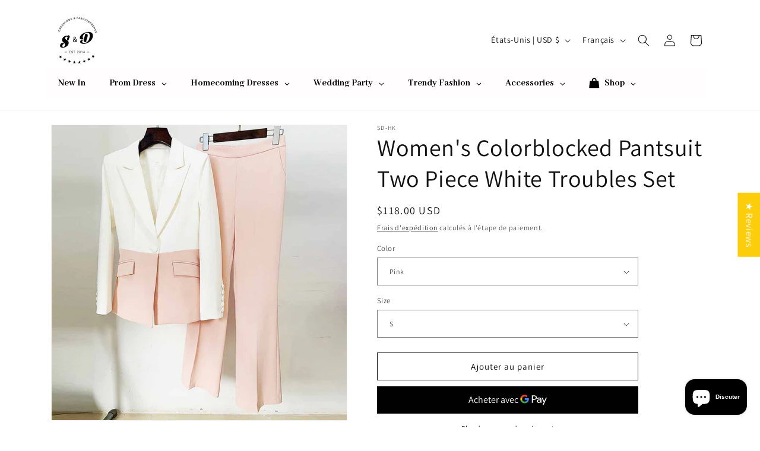

--- FILE ---
content_type: text/html; charset=utf-8
request_url: https://sd-hk.com/fr/products/womens-colorblocked-pantsuit-two-piece-white-and-pink-troubles-set
body_size: 88264
content:
<!doctype html>
<html class="js" lang="fr">
  <head>
    <meta charset="utf-8">
    <meta http-equiv="X-UA-Compatible" content="IE=edge">
    <meta name="viewport" content="width=device-width,initial-scale=1">
    <meta name="theme-color" content="">
    <link rel="canonical" href="https://sd-hk.com/fr/products/womens-colorblocked-pantsuit-two-piece-white-and-pink-troubles-set"><link rel="preconnect" href="https://fonts.shopifycdn.com" crossorigin><title>
      Women&#39;s Colorblocked Pantsuit Two Piece White Troubles Set
 &ndash; SD Dresscode &amp; Fashiontrends</title>

    
      <meta name="description" content="Women Long Sleeves Pantsuits Two Piece Set Product Type: women&#39;s trousers two piece suit Item Length(cm): Long Material:Polyester,Cotton Decoration: Button Sytle Type: Slim fit Size:S-2XL Closure: Buttons Color: Pink,Blue Season: All seasons Feature:Style- 2 piece suit with blazer and pants are specialized add a bit of">
    

    

<meta property="og:site_name" content="SD Dresscode &amp; Fashiontrends">
<meta property="og:url" content="https://sd-hk.com/fr/products/womens-colorblocked-pantsuit-two-piece-white-and-pink-troubles-set">
<meta property="og:title" content="Women&#39;s Colorblocked Pantsuit Two Piece White Troubles Set">
<meta property="og:type" content="product">
<meta property="og:description" content="Women Long Sleeves Pantsuits Two Piece Set Product Type: women&#39;s trousers two piece suit Item Length(cm): Long Material:Polyester,Cotton Decoration: Button Sytle Type: Slim fit Size:S-2XL Closure: Buttons Color: Pink,Blue Season: All seasons Feature:Style- 2 piece suit with blazer and pants are specialized add a bit of"><meta property="og:image" content="http://sd-hk.com/cdn/shop/products/O1CN016eIQ1927uYesYHvUX__2454197857-0-cib.jpg?v=1661011372">
  <meta property="og:image:secure_url" content="https://sd-hk.com/cdn/shop/products/O1CN016eIQ1927uYesYHvUX__2454197857-0-cib.jpg?v=1661011372">
  <meta property="og:image:width" content="799">
  <meta property="og:image:height" content="799"><meta property="og:price:amount" content="118.00">
  <meta property="og:price:currency" content="USD"><meta name="twitter:card" content="summary_large_image">
<meta name="twitter:title" content="Women&#39;s Colorblocked Pantsuit Two Piece White Troubles Set">
<meta name="twitter:description" content="Women Long Sleeves Pantsuits Two Piece Set Product Type: women&#39;s trousers two piece suit Item Length(cm): Long Material:Polyester,Cotton Decoration: Button Sytle Type: Slim fit Size:S-2XL Closure: Buttons Color: Pink,Blue Season: All seasons Feature:Style- 2 piece suit with blazer and pants are specialized add a bit of">


    <script src="//sd-hk.com/cdn/shop/t/30/assets/constants.js?v=132983761750457495441763886481" defer="defer"></script>
    <script src="//sd-hk.com/cdn/shop/t/30/assets/pubsub.js?v=25310214064522200911763886512" defer="defer"></script>
    <script src="//sd-hk.com/cdn/shop/t/30/assets/global.js?v=7301445359237545521763886483" defer="defer"></script>
    <script src="//sd-hk.com/cdn/shop/t/30/assets/details-disclosure.js?v=13653116266235556501763886482" defer="defer"></script>
    <script src="//sd-hk.com/cdn/shop/t/30/assets/details-modal.js?v=25581673532751508451763886482" defer="defer"></script>
    <script src="//sd-hk.com/cdn/shop/t/30/assets/search-form.js?v=133129549252120666541763886515" defer="defer"></script><script src="//sd-hk.com/cdn/shop/t/30/assets/animations.js?v=88693664871331136111763886467" defer="defer"></script><script>window.performance && window.performance.mark && window.performance.mark('shopify.content_for_header.start');</script><meta name="google-site-verification" content="qaozeHNwNZb__WHYuISnPzixiCXhonpOu99pr-CyquE">
<meta id="shopify-digital-wallet" name="shopify-digital-wallet" content="/26137550/digital_wallets/dialog">
<link rel="alternate" hreflang="x-default" href="https://sd-hk.com/products/womens-colorblocked-pantsuit-two-piece-white-and-pink-troubles-set">
<link rel="alternate" hreflang="en" href="https://sd-hk.com/products/womens-colorblocked-pantsuit-two-piece-white-and-pink-troubles-set">
<link rel="alternate" hreflang="fr" href="https://sd-hk.com/fr/products/womens-colorblocked-pantsuit-two-piece-white-and-pink-troubles-set">
<link rel="alternate" hreflang="ar" href="https://sd-hk.com/ar/products/womens-colorblocked-pantsuit-two-piece-white-and-pink-troubles-set">
<link rel="alternate" type="application/json+oembed" href="https://sd-hk.com/fr/products/womens-colorblocked-pantsuit-two-piece-white-and-pink-troubles-set.oembed">
<script async="async" src="/checkouts/internal/preloads.js?locale=fr-US"></script>
<script id="shopify-features" type="application/json">{"accessToken":"024156b01d293f378cbddab9d86bf2c3","betas":["rich-media-storefront-analytics"],"domain":"sd-hk.com","predictiveSearch":true,"shopId":26137550,"locale":"fr"}</script>
<script>var Shopify = Shopify || {};
Shopify.shop = "mobilephonesourcing.myshopify.com";
Shopify.locale = "fr";
Shopify.currency = {"active":"USD","rate":"1.0"};
Shopify.country = "US";
Shopify.theme = {"name":"Updated copy of Dawn","id":135791607902,"schema_name":"Dawn","schema_version":"15.4.0","theme_store_id":887,"role":"main"};
Shopify.theme.handle = "null";
Shopify.theme.style = {"id":null,"handle":null};
Shopify.cdnHost = "sd-hk.com/cdn";
Shopify.routes = Shopify.routes || {};
Shopify.routes.root = "/fr/";</script>
<script type="module">!function(o){(o.Shopify=o.Shopify||{}).modules=!0}(window);</script>
<script>!function(o){function n(){var o=[];function n(){o.push(Array.prototype.slice.apply(arguments))}return n.q=o,n}var t=o.Shopify=o.Shopify||{};t.loadFeatures=n(),t.autoloadFeatures=n()}(window);</script>
<script id="shop-js-analytics" type="application/json">{"pageType":"product"}</script>
<script defer="defer" async type="module" src="//sd-hk.com/cdn/shopifycloud/shop-js/modules/v2/client.init-shop-cart-sync_XvpUV7qp.fr.esm.js"></script>
<script defer="defer" async type="module" src="//sd-hk.com/cdn/shopifycloud/shop-js/modules/v2/chunk.common_C2xzKNNs.esm.js"></script>
<script type="module">
  await import("//sd-hk.com/cdn/shopifycloud/shop-js/modules/v2/client.init-shop-cart-sync_XvpUV7qp.fr.esm.js");
await import("//sd-hk.com/cdn/shopifycloud/shop-js/modules/v2/chunk.common_C2xzKNNs.esm.js");

  window.Shopify.SignInWithShop?.initShopCartSync?.({"fedCMEnabled":true,"windoidEnabled":true});

</script>
<script>(function() {
  var isLoaded = false;
  function asyncLoad() {
    if (isLoaded) return;
    isLoaded = true;
    var urls = ["https:\/\/app.kiwisizing.com\/web\/js\/dist\/kiwiSizing\/plugin\/SizingPlugin.prod.js?v=330\u0026shop=mobilephonesourcing.myshopify.com","https:\/\/f624058c3f5c8edb775a-dea6612566ec344afdf376d2faa6c82f.ssl.cf5.rackcdn.com\/skt_easygc_start.js?shop=mobilephonesourcing.myshopify.com","https:\/\/cdn.shopify.com\/s\/files\/1\/2613\/7550\/t\/20\/assets\/timo.subscription.js?v=1657518923\u0026shop=mobilephonesourcing.myshopify.com"];
    for (var i = 0; i < urls.length; i++) {
      var s = document.createElement('script');
      s.type = 'text/javascript';
      s.async = true;
      s.src = urls[i];
      var x = document.getElementsByTagName('script')[0];
      x.parentNode.insertBefore(s, x);
    }
  };
  if(window.attachEvent) {
    window.attachEvent('onload', asyncLoad);
  } else {
    window.addEventListener('load', asyncLoad, false);
  }
})();</script>
<script id="__st">var __st={"a":26137550,"offset":28800,"reqid":"25311972-39bf-481d-b25b-c6492fa9680d-1768855241","pageurl":"sd-hk.com\/fr\/products\/womens-colorblocked-pantsuit-two-piece-white-and-pink-troubles-set","u":"305c1c295ac1","p":"product","rtyp":"product","rid":6713367691358};</script>
<script>window.ShopifyPaypalV4VisibilityTracking = true;</script>
<script id="captcha-bootstrap">!function(){'use strict';const t='contact',e='account',n='new_comment',o=[[t,t],['blogs',n],['comments',n],[t,'customer']],c=[[e,'customer_login'],[e,'guest_login'],[e,'recover_customer_password'],[e,'create_customer']],r=t=>t.map((([t,e])=>`form[action*='/${t}']:not([data-nocaptcha='true']) input[name='form_type'][value='${e}']`)).join(','),a=t=>()=>t?[...document.querySelectorAll(t)].map((t=>t.form)):[];function s(){const t=[...o],e=r(t);return a(e)}const i='password',u='form_key',d=['recaptcha-v3-token','g-recaptcha-response','h-captcha-response',i],f=()=>{try{return window.sessionStorage}catch{return}},m='__shopify_v',_=t=>t.elements[u];function p(t,e,n=!1){try{const o=window.sessionStorage,c=JSON.parse(o.getItem(e)),{data:r}=function(t){const{data:e,action:n}=t;return t[m]||n?{data:e,action:n}:{data:t,action:n}}(c);for(const[e,n]of Object.entries(r))t.elements[e]&&(t.elements[e].value=n);n&&o.removeItem(e)}catch(o){console.error('form repopulation failed',{error:o})}}const l='form_type',E='cptcha';function T(t){t.dataset[E]=!0}const w=window,h=w.document,L='Shopify',v='ce_forms',y='captcha';let A=!1;((t,e)=>{const n=(g='f06e6c50-85a8-45c8-87d0-21a2b65856fe',I='https://cdn.shopify.com/shopifycloud/storefront-forms-hcaptcha/ce_storefront_forms_captcha_hcaptcha.v1.5.2.iife.js',D={infoText:'Protégé par hCaptcha',privacyText:'Confidentialité',termsText:'Conditions'},(t,e,n)=>{const o=w[L][v],c=o.bindForm;if(c)return c(t,g,e,D).then(n);var r;o.q.push([[t,g,e,D],n]),r=I,A||(h.body.append(Object.assign(h.createElement('script'),{id:'captcha-provider',async:!0,src:r})),A=!0)});var g,I,D;w[L]=w[L]||{},w[L][v]=w[L][v]||{},w[L][v].q=[],w[L][y]=w[L][y]||{},w[L][y].protect=function(t,e){n(t,void 0,e),T(t)},Object.freeze(w[L][y]),function(t,e,n,w,h,L){const[v,y,A,g]=function(t,e,n){const i=e?o:[],u=t?c:[],d=[...i,...u],f=r(d),m=r(i),_=r(d.filter((([t,e])=>n.includes(e))));return[a(f),a(m),a(_),s()]}(w,h,L),I=t=>{const e=t.target;return e instanceof HTMLFormElement?e:e&&e.form},D=t=>v().includes(t);t.addEventListener('submit',(t=>{const e=I(t);if(!e)return;const n=D(e)&&!e.dataset.hcaptchaBound&&!e.dataset.recaptchaBound,o=_(e),c=g().includes(e)&&(!o||!o.value);(n||c)&&t.preventDefault(),c&&!n&&(function(t){try{if(!f())return;!function(t){const e=f();if(!e)return;const n=_(t);if(!n)return;const o=n.value;o&&e.removeItem(o)}(t);const e=Array.from(Array(32),(()=>Math.random().toString(36)[2])).join('');!function(t,e){_(t)||t.append(Object.assign(document.createElement('input'),{type:'hidden',name:u})),t.elements[u].value=e}(t,e),function(t,e){const n=f();if(!n)return;const o=[...t.querySelectorAll(`input[type='${i}']`)].map((({name:t})=>t)),c=[...d,...o],r={};for(const[a,s]of new FormData(t).entries())c.includes(a)||(r[a]=s);n.setItem(e,JSON.stringify({[m]:1,action:t.action,data:r}))}(t,e)}catch(e){console.error('failed to persist form',e)}}(e),e.submit())}));const S=(t,e)=>{t&&!t.dataset[E]&&(n(t,e.some((e=>e===t))),T(t))};for(const o of['focusin','change'])t.addEventListener(o,(t=>{const e=I(t);D(e)&&S(e,y())}));const B=e.get('form_key'),M=e.get(l),P=B&&M;t.addEventListener('DOMContentLoaded',(()=>{const t=y();if(P)for(const e of t)e.elements[l].value===M&&p(e,B);[...new Set([...A(),...v().filter((t=>'true'===t.dataset.shopifyCaptcha))])].forEach((e=>S(e,t)))}))}(h,new URLSearchParams(w.location.search),n,t,e,['guest_login'])})(!0,!0)}();</script>
<script integrity="sha256-4kQ18oKyAcykRKYeNunJcIwy7WH5gtpwJnB7kiuLZ1E=" data-source-attribution="shopify.loadfeatures" defer="defer" src="//sd-hk.com/cdn/shopifycloud/storefront/assets/storefront/load_feature-a0a9edcb.js" crossorigin="anonymous"></script>
<script data-source-attribution="shopify.dynamic_checkout.dynamic.init">var Shopify=Shopify||{};Shopify.PaymentButton=Shopify.PaymentButton||{isStorefrontPortableWallets:!0,init:function(){window.Shopify.PaymentButton.init=function(){};var t=document.createElement("script");t.src="https://sd-hk.com/cdn/shopifycloud/portable-wallets/latest/portable-wallets.fr.js",t.type="module",document.head.appendChild(t)}};
</script>
<script data-source-attribution="shopify.dynamic_checkout.buyer_consent">
  function portableWalletsHideBuyerConsent(e){var t=document.getElementById("shopify-buyer-consent"),n=document.getElementById("shopify-subscription-policy-button");t&&n&&(t.classList.add("hidden"),t.setAttribute("aria-hidden","true"),n.removeEventListener("click",e))}function portableWalletsShowBuyerConsent(e){var t=document.getElementById("shopify-buyer-consent"),n=document.getElementById("shopify-subscription-policy-button");t&&n&&(t.classList.remove("hidden"),t.removeAttribute("aria-hidden"),n.addEventListener("click",e))}window.Shopify?.PaymentButton&&(window.Shopify.PaymentButton.hideBuyerConsent=portableWalletsHideBuyerConsent,window.Shopify.PaymentButton.showBuyerConsent=portableWalletsShowBuyerConsent);
</script>
<script>
  function portableWalletsCleanup(e){e&&e.src&&console.error("Failed to load portable wallets script "+e.src);var t=document.querySelectorAll("shopify-accelerated-checkout .shopify-payment-button__skeleton, shopify-accelerated-checkout-cart .wallet-cart-button__skeleton"),e=document.getElementById("shopify-buyer-consent");for(let e=0;e<t.length;e++)t[e].remove();e&&e.remove()}function portableWalletsNotLoadedAsModule(e){e instanceof ErrorEvent&&"string"==typeof e.message&&e.message.includes("import.meta")&&"string"==typeof e.filename&&e.filename.includes("portable-wallets")&&(window.removeEventListener("error",portableWalletsNotLoadedAsModule),window.Shopify.PaymentButton.failedToLoad=e,"loading"===document.readyState?document.addEventListener("DOMContentLoaded",window.Shopify.PaymentButton.init):window.Shopify.PaymentButton.init())}window.addEventListener("error",portableWalletsNotLoadedAsModule);
</script>

<script type="module" src="https://sd-hk.com/cdn/shopifycloud/portable-wallets/latest/portable-wallets.fr.js" onError="portableWalletsCleanup(this)" crossorigin="anonymous"></script>
<script nomodule>
  document.addEventListener("DOMContentLoaded", portableWalletsCleanup);
</script>

<link id="shopify-accelerated-checkout-styles" rel="stylesheet" media="screen" href="https://sd-hk.com/cdn/shopifycloud/portable-wallets/latest/accelerated-checkout-backwards-compat.css" crossorigin="anonymous">
<style id="shopify-accelerated-checkout-cart">
        #shopify-buyer-consent {
  margin-top: 1em;
  display: inline-block;
  width: 100%;
}

#shopify-buyer-consent.hidden {
  display: none;
}

#shopify-subscription-policy-button {
  background: none;
  border: none;
  padding: 0;
  text-decoration: underline;
  font-size: inherit;
  cursor: pointer;
}

#shopify-subscription-policy-button::before {
  box-shadow: none;
}

      </style>
<script id="sections-script" data-sections="product-recommendations,header" defer="defer" src="//sd-hk.com/cdn/shop/t/30/compiled_assets/scripts.js?v=28825"></script>
<script>window.performance && window.performance.mark && window.performance.mark('shopify.content_for_header.end');</script>


    <style data-shopify>
      @font-face {
  font-family: Assistant;
  font-weight: 400;
  font-style: normal;
  font-display: swap;
  src: url("//sd-hk.com/cdn/fonts/assistant/assistant_n4.9120912a469cad1cc292572851508ca49d12e768.woff2") format("woff2"),
       url("//sd-hk.com/cdn/fonts/assistant/assistant_n4.6e9875ce64e0fefcd3f4446b7ec9036b3ddd2985.woff") format("woff");
}

      @font-face {
  font-family: Assistant;
  font-weight: 700;
  font-style: normal;
  font-display: swap;
  src: url("//sd-hk.com/cdn/fonts/assistant/assistant_n7.bf44452348ec8b8efa3aa3068825305886b1c83c.woff2") format("woff2"),
       url("//sd-hk.com/cdn/fonts/assistant/assistant_n7.0c887fee83f6b3bda822f1150b912c72da0f7b64.woff") format("woff");
}

      
      
      @font-face {
  font-family: Assistant;
  font-weight: 400;
  font-style: normal;
  font-display: swap;
  src: url("//sd-hk.com/cdn/fonts/assistant/assistant_n4.9120912a469cad1cc292572851508ca49d12e768.woff2") format("woff2"),
       url("//sd-hk.com/cdn/fonts/assistant/assistant_n4.6e9875ce64e0fefcd3f4446b7ec9036b3ddd2985.woff") format("woff");
}


      
        :root,
        .color-scheme-1 {
          --color-background: 255,255,255;
        
          --gradient-background: #ffffff;
        

        

        --color-foreground: 18,18,18;
        --color-background-contrast: 191,191,191;
        --color-shadow: 18,18,18;
        --color-button: 30,29,29;
        --color-button-text: 255,255,255;
        --color-secondary-button: 255,255,255;
        --color-secondary-button-text: 18,18,18;
        --color-link: 18,18,18;
        --color-badge-foreground: 18,18,18;
        --color-badge-background: 255,255,255;
        --color-badge-border: 18,18,18;
        --payment-terms-background-color: rgb(255 255 255);
      }
      
        
        .color-scheme-2 {
          --color-background: 106,106,106;
        
          --gradient-background: #6a6a6a;
        

        

        --color-foreground: 18,18,18;
        --color-background-contrast: 42,42,42;
        --color-shadow: 18,18,18;
        --color-button: 18,18,18;
        --color-button-text: 106,106,106;
        --color-secondary-button: 106,106,106;
        --color-secondary-button-text: 18,18,18;
        --color-link: 18,18,18;
        --color-badge-foreground: 18,18,18;
        --color-badge-background: 106,106,106;
        --color-badge-border: 18,18,18;
        --payment-terms-background-color: rgb(106 106 106);
      }
      
        
        .color-scheme-3 {
          --color-background: 18,18,18;
        
          --gradient-background: #121212;
        

        

        --color-foreground: 255,255,255;
        --color-background-contrast: 146,146,146;
        --color-shadow: 18,18,18;
        --color-button: 255,255,255;
        --color-button-text: 18,18,18;
        --color-secondary-button: 18,18,18;
        --color-secondary-button-text: 255,255,255;
        --color-link: 255,255,255;
        --color-badge-foreground: 255,255,255;
        --color-badge-background: 18,18,18;
        --color-badge-border: 255,255,255;
        --payment-terms-background-color: rgb(18 18 18);
      }
      
        
        .color-scheme-4 {
          --color-background: 30,29,29;
        
          --gradient-background: #1e1d1d;
        

        

        --color-foreground: 255,255,255;
        --color-background-contrast: 43,42,42;
        --color-shadow: 18,18,18;
        --color-button: 255,255,255;
        --color-button-text: 30,29,29;
        --color-secondary-button: 30,29,29;
        --color-secondary-button-text: 255,255,255;
        --color-link: 255,255,255;
        --color-badge-foreground: 255,255,255;
        --color-badge-background: 30,29,29;
        --color-badge-border: 255,255,255;
        --payment-terms-background-color: rgb(30 29 29);
      }
      
        
        .color-scheme-5 {
          --color-background: 51,79,180;
        
          --gradient-background: #334fb4;
        

        

        --color-foreground: 255,255,255;
        --color-background-contrast: 23,35,81;
        --color-shadow: 18,18,18;
        --color-button: 255,255,255;
        --color-button-text: 51,79,180;
        --color-secondary-button: 51,79,180;
        --color-secondary-button-text: 255,255,255;
        --color-link: 255,255,255;
        --color-badge-foreground: 255,255,255;
        --color-badge-background: 51,79,180;
        --color-badge-border: 255,255,255;
        --payment-terms-background-color: rgb(51 79 180);
      }
      

      body, .color-scheme-1, .color-scheme-2, .color-scheme-3, .color-scheme-4, .color-scheme-5 {
        color: rgba(var(--color-foreground), 0.75);
        background-color: rgb(var(--color-background));
      }

      :root {
        --font-body-family: Assistant, sans-serif;
        --font-body-style: normal;
        --font-body-weight: 400;
        --font-body-weight-bold: 700;

        --font-heading-family: Assistant, sans-serif;
        --font-heading-style: normal;
        --font-heading-weight: 400;

        --font-body-scale: 1.0;
        --font-heading-scale: 1.0;

        --media-padding: px;
        --media-border-opacity: 0.05;
        --media-border-width: 1px;
        --media-radius: 0px;
        --media-shadow-opacity: 0.0;
        --media-shadow-horizontal-offset: 0px;
        --media-shadow-vertical-offset: 4px;
        --media-shadow-blur-radius: 5px;
        --media-shadow-visible: 0;

        --page-width: 120rem;
        --page-width-margin: 0rem;

        --product-card-image-padding: 0.0rem;
        --product-card-corner-radius: 0.0rem;
        --product-card-text-alignment: left;
        --product-card-border-width: 0.0rem;
        --product-card-border-opacity: 0.1;
        --product-card-shadow-opacity: 0.0;
        --product-card-shadow-visible: 0;
        --product-card-shadow-horizontal-offset: 0.0rem;
        --product-card-shadow-vertical-offset: 0.4rem;
        --product-card-shadow-blur-radius: 0.5rem;

        --collection-card-image-padding: 0.0rem;
        --collection-card-corner-radius: 0.0rem;
        --collection-card-text-alignment: left;
        --collection-card-border-width: 0.0rem;
        --collection-card-border-opacity: 0.1;
        --collection-card-shadow-opacity: 0.0;
        --collection-card-shadow-visible: 0;
        --collection-card-shadow-horizontal-offset: 0.0rem;
        --collection-card-shadow-vertical-offset: 0.4rem;
        --collection-card-shadow-blur-radius: 0.5rem;

        --blog-card-image-padding: 0.0rem;
        --blog-card-corner-radius: 0.0rem;
        --blog-card-text-alignment: left;
        --blog-card-border-width: 0.0rem;
        --blog-card-border-opacity: 0.1;
        --blog-card-shadow-opacity: 0.0;
        --blog-card-shadow-visible: 0;
        --blog-card-shadow-horizontal-offset: 0.0rem;
        --blog-card-shadow-vertical-offset: 0.4rem;
        --blog-card-shadow-blur-radius: 0.5rem;

        --badge-corner-radius: 4.0rem;

        --popup-border-width: 1px;
        --popup-border-opacity: 0.1;
        --popup-corner-radius: 0px;
        --popup-shadow-opacity: 0.05;
        --popup-shadow-horizontal-offset: 0px;
        --popup-shadow-vertical-offset: 4px;
        --popup-shadow-blur-radius: 5px;

        --drawer-border-width: 1px;
        --drawer-border-opacity: 0.1;
        --drawer-shadow-opacity: 0.0;
        --drawer-shadow-horizontal-offset: 0px;
        --drawer-shadow-vertical-offset: 4px;
        --drawer-shadow-blur-radius: 5px;

        --spacing-sections-desktop: 0px;
        --spacing-sections-mobile: 0px;

        --grid-desktop-vertical-spacing: 8px;
        --grid-desktop-horizontal-spacing: 8px;
        --grid-mobile-vertical-spacing: 4px;
        --grid-mobile-horizontal-spacing: 4px;

        --text-boxes-border-opacity: 0.1;
        --text-boxes-border-width: 0px;
        --text-boxes-radius: 0px;
        --text-boxes-shadow-opacity: 0.0;
        --text-boxes-shadow-visible: 0;
        --text-boxes-shadow-horizontal-offset: 0px;
        --text-boxes-shadow-vertical-offset: 4px;
        --text-boxes-shadow-blur-radius: 5px;

        --buttons-radius: 0px;
        --buttons-radius-outset: 0px;
        --buttons-border-width: 1px;
        --buttons-border-opacity: 1.0;
        --buttons-shadow-opacity: 0.0;
        --buttons-shadow-visible: 0;
        --buttons-shadow-horizontal-offset: 0px;
        --buttons-shadow-vertical-offset: 4px;
        --buttons-shadow-blur-radius: 5px;
        --buttons-border-offset: 0px;

        --inputs-radius: 0px;
        --inputs-border-width: 1px;
        --inputs-border-opacity: 0.55;
        --inputs-shadow-opacity: 0.0;
        --inputs-shadow-horizontal-offset: 0px;
        --inputs-margin-offset: 0px;
        --inputs-shadow-vertical-offset: 4px;
        --inputs-shadow-blur-radius: 5px;
        --inputs-radius-outset: 0px;

        --variant-pills-radius: 40px;
        --variant-pills-border-width: 1px;
        --variant-pills-border-opacity: 0.55;
        --variant-pills-shadow-opacity: 0.0;
        --variant-pills-shadow-horizontal-offset: 0px;
        --variant-pills-shadow-vertical-offset: 4px;
        --variant-pills-shadow-blur-radius: 5px;
      }

      *,
      *::before,
      *::after {
        box-sizing: inherit;
      }

      html {
        box-sizing: border-box;
        font-size: calc(var(--font-body-scale) * 62.5%);
        height: 100%;
      }

      body {
        display: grid;
        grid-template-rows: auto auto 1fr auto;
        grid-template-columns: 100%;
        min-height: 100%;
        margin: 0;
        font-size: 1.5rem;
        letter-spacing: 0.06rem;
        line-height: calc(1 + 0.8 / var(--font-body-scale));
        font-family: var(--font-body-family);
        font-style: var(--font-body-style);
        font-weight: var(--font-body-weight);
      }

      @media screen and (min-width: 750px) {
        body {
          font-size: 1.6rem;
        }
      }
    </style>

    <link href="//sd-hk.com/cdn/shop/t/30/assets/base.css?v=159841507637079171801763886467" rel="stylesheet" type="text/css" media="all" />
    <link rel="stylesheet" href="//sd-hk.com/cdn/shop/t/30/assets/component-cart-items.css?v=13033300910818915211763886471" media="print" onload="this.media='all'">
      <link rel="preload" as="font" href="//sd-hk.com/cdn/fonts/assistant/assistant_n4.9120912a469cad1cc292572851508ca49d12e768.woff2" type="font/woff2" crossorigin>
      

      <link rel="preload" as="font" href="//sd-hk.com/cdn/fonts/assistant/assistant_n4.9120912a469cad1cc292572851508ca49d12e768.woff2" type="font/woff2" crossorigin>
      
<link href="//sd-hk.com/cdn/shop/t/30/assets/component-localization-form.css?v=170315343355214948141763886474" rel="stylesheet" type="text/css" media="all" />
      <script src="//sd-hk.com/cdn/shop/t/30/assets/localization-form.js?v=144176611646395275351763886508" defer="defer"></script><link
        rel="stylesheet"
        href="//sd-hk.com/cdn/shop/t/30/assets/component-predictive-search.css?v=118923337488134913561763886477"
        media="print"
        onload="this.media='all'"
      ><script>
      if (Shopify.designMode) {
        document.documentElement.classList.add('shopify-design-mode');
      }
    </script>
  <!-- BEGIN app block: shopify://apps/simprosys-google-shopping-feed/blocks/core_settings_block/1f0b859e-9fa6-4007-97e8-4513aff5ff3b --><!-- BEGIN: GSF App Core Tags & Scripts by Simprosys Google Shopping Feed -->

    <!-- BEGIN app snippet: gsf_verification_code -->
    <meta name="google-site-verification" content="iiftyKDZ9MwSN3iJRZ9l4jiQHKpM-xxKXb9VENrwlIs" />



    <meta name="p:domain_verify" content="612456855274690e306463fe565908b7" />

<!-- END app snippet -->









<!-- END: GSF App Core Tags & Scripts by Simprosys Google Shopping Feed -->
<!-- END app block --><!-- BEGIN app block: shopify://apps/tipo-related-products/blocks/app-embed/75cf2d86-3988-45e7-8f28-ada23c99704f --><script type="text/javascript">
  
    
    
    var Globo = Globo || {};
    window.Globo.RelatedProducts = window.Globo.RelatedProducts || {}; window.moneyFormat = "${{amount}} "; window.shopCurrency = "USD";
    window.globoRelatedProductsConfig = {
      __webpack_public_path__ : "https://cdn.shopify.com/extensions/019a6293-eea2-75db-9d64-cc7878a1288f/related-test-cli3-121/assets/", apiUrl: "https://related-products.globo.io/api", alternateApiUrl: "https://related-products.globo.io",
      shop: "mobilephonesourcing.myshopify.com", domain: "sd-hk.com",themeOs20: true, page: 'product',
      customer:null,
      urls:  { search: "\/fr\/search", collection: "\/fr\/collections" },
      translation: {"add_to_cart":"Add to cart","added_to_cart":"Added to cart","add_selected_to_cart":"Add selected to cart","added_selected_to_cart":"Added selected to cart","sale":"Sale","total_price":"Total price:","this_item":"This item:","sold_out":"Sold out","add_to_cart_short":"ADD","added_to_cart_short":"ADDED"},
      settings: {"hidewatermark":false,"copyright":null,"redirect":true,"new_tab":true,"image_ratio":"400:500","hidden_tags":null,"exclude_tags":null,"hidden_collections":[{"id":264275066974,"title":"Bridal Heels","handle":"fashion-heels-summer","image":null}],"carousel_autoplay":false,"carousel_disable_in_mobile":false,"carousel_items":"4","hideprice":false,"discount":{"enable":false,"condition":"any","type":"percentage","value":10},"sold_out":false,"carousel_loop":true,"carousel_rtl":false,"visible_tags":null},
      boughtTogetherIds: {},
      trendingProducts: [4780637782110,6713863110750,4329825140830,7175067533406,7497741729886,4329824419934,7483213840478,7271699644510,6756841554014,6756841422942,7467737907294,7392264519774,6878773837918,6702909587550,6570018340958,6875913060446,7291044495454,7291638710366,6635017306206,7100779429982,6785094123614,4366883094622,7379505578078,7171294101598,6886429032542,7022862958686,6697517744222,6892873482334,4770689810526,7398352093278,4372451164254,6781574283358,7170173075550,6725700911198,7231226183774,6687822119006,7084914114654,7112422686814,7229813391454,4456543387742,6724369842270,6705443209310,7231289262174,6570019225694,7113644015710,4446236180574,3961213091934,7233998946398,4456731902046,6798244577374],
      productBoughtTogether: {"type":"product_bought_together","enable":true,"title":{"text":"Frequently Bought Together","color":"#3c3a3a","fontSize":"25","align":"left"},"subtitle":{"text":null,"color":"#3c3a3a","fontSize":"18"},"limit":5,"maxWidth":"1240","conditions":[{"id":"bought_together","status":1},{"id":"manual","status":1},{"id":"vendor","type":"same","status":1},{"id":"type","type":"same","status":1},{"id":"collection","type":"same","status":1},{"id":"tags","type":"same","status":1},{"id":"global","status":1}],"template":{"id":"2","elements":["price","addToCartBtn","variantSelector","saleLabel"],"productTitle":{"fontSize":"15","color":"#3c3a3a"},"productPrice":{"fontSize":"14","color":"#3c3a3a"},"productOldPrice":{"fontSize":"14","color":"#000000"},"button":{"fontSize":"14","color":"#ffffff","backgroundColor":"#000000"},"saleLabel":{"color":"#ffffff","backgroundColor":"#e47305"},"this_item":true,"selected":true},"random":false,"discount":true},
      productRelated: {"type":"product_related","enable":false,"title":{"text":"Customers who viewed this item also viewed","color":"#3c3a3a","fontSize":"18","align":"center"},"subtitle":{"text":null,"color":"#3c3a3a","fontSize":"15"},"limit":"10","maxWidth":"1240","conditions":[{"id":"manual","status":0},{"id":"bought_together","status":0},{"id":"vendor","type":"same","status":0},{"id":"type","type":"same","status":0},{"id":"collection","type":"manual","status":1,"rules":null},{"id":"tags","type":"same","status":0},{"id":"global","status":0}],"template":{"id":"1","elements":["price","addToCartBtn","variantSelector","saleLabel","customCarousel"],"productTitle":{"fontSize":"12","color":"#3c3a3a"},"productPrice":{"fontSize":"14","color":"#3c3a3a"},"productOldPrice":{"fontSize":"14","color":"#000000"},"button":{"fontSize":"14","color":"#ffffff","backgroundColor":"#000000"},"saleLabel":{"color":"#ffffff","backgroundColor":"#e47305"},"this_item":false,"selected":false,"customCarousel":{"large":6,"small":3,"tablet":3,"mobile":2}},"random":false,"discount":false},
      cart: {"type":"cart","enable":true,"title":{"text":"What else do you need?","color":"#3c3a3a","fontSize":"23","align":"left"},"subtitle":{"text":null,"color":"#3c3a3a","fontSize":"15"},"limit":6,"maxWidth":"1240","conditions":[{"id":"manual","status":0},{"id":"bought_together","status":1},{"id":"tags","type":"same","status":0},{"id":"global","status":0}],"template":{"id":"1","elements":["price","addToCartBtn","variantSelector","saleLabel","customCarousel"],"productTitle":{"fontSize":"12","color":"#3c3a3a"},"productPrice":{"fontSize":"14","color":"#3c3a3a"},"productOldPrice":{"fontSize":"14","color":"#000000"},"button":{"fontSize":"14","color":"#ffffff","backgroundColor":"#000000"},"saleLabel":{"color":"#ffffff","backgroundColor":"#e47305"},"this_item":true,"selected":true,"customCarousel":{"large":6}},"random":true,"discount":false},
      basis_collection_handle: 'globo_basis_collection',
      widgets: [{"id":13308,"title":{"trans":[],"text":"Recommended Products","color":"#121212","fontSize":"24","align":"left"},"subtitle":{"trans":[],"text":null,"color":"#121212","fontSize":"18"},"when":{"type":"all_product","datas":{"products":[],"collections":[],"tags":[]}},"conditions":{"type":["collection"],"datas":{"products":[],"collections":[],"tags":[]},"condition":{"id":268735119454,"title":"Shop Elegant Styles: Buy Formal Suits Online Effortlessly","handle":"formal-suits","image":{"id":"gid:\/\/shopify\/CollectionImage\/1621186379870","altText":"Stylish pink formal suit worn by a presenter on stage showing how to buy formal suits online","originalSrc":"https:\/\/cdn.shopify.com\/s\/files\/1\/2613\/7550\/collections\/PINKSUIT_6c40b70e-c67b-4be5-95d2-8938e8c1c58f.jpg?v=1760448536"}}},"template":{"id":"1","elements":["price","addToCartBtn","variantSelector","saleLabel","customCarousel"],"productTitle":{"fontSize":"13","color":"#121212"},"productPrice":{"fontSize":"16","color":"#121212"},"productOldPrice":{"fontSize":"13","color":"#121212"},"button":{"fontSize":"13","color":"#ffffff","backgroundColor":"#121212"},"saleLabel":{"color":"#ffffff","backgroundColor":"#334fb4"},"selected":true,"this_item":true,"customCarousel":{"large":"4","small":"4","tablet":6,"mobile":"2"}},"positions":["product_bottom"],"maxWidth":1500,"limit":6,"random":0,"discount":0,"sort":0,"enable":1,"created_at":"2023-12-05 17:40:07","app_version":2,"layout":null,"type":"widget"},{"id":5664,"title":{"trans":[],"text":"Trending Styles","color":"#151616","fontSize":"24","align":"left"},"subtitle":{"trans":[],"text":null,"color":"#3c3a3a","fontSize":"15"},"when":null,"conditions":{"type":["collection"],"condition":{"id":81620828254,"title":"Chic Women's Coats and Jackets for Every Occasion","handle":"jackets-coats","image":{"id":"gid:\/\/shopify\/CollectionImage\/1621171241054","altText":"Stylish red women's coats and jackets featuring a quilted texture and double-breasted design for a chic look","originalSrc":"https:\/\/cdn.shopify.com\/s\/files\/1\/2613\/7550\/collections\/red-faux-leather-mini-dress-front-full-view.jpg?v=1759833737"}}},"template":{"id":"1","elements":["price","addToCartBtn","variantSelector","saleLabel","customCarousel"],"productTitle":{"fontSize":"12","color":"#151616"},"productPrice":{"fontSize":"14","color":"#3c3a3a"},"productOldPrice":{"fontSize":"14","color":"#151616"},"button":{"fontSize":"14","color":"#ffffff","backgroundColor":"#000000"},"saleLabel":{"color":"#ffffff","backgroundColor":"#e47305"},"selected":true,"this_item":true,"customCarousel":{"large":6,"small":4,"tablet":4,"mobile":"2"}},"positions":["product_bottom"],"maxWidth":1500,"limit":10,"random":0,"discount":0,"sort":0,"enable":1,"created_at":"2022-02-11 14:49:39","app_version":2,"layout":null,"type":"widget"},{"id":5304,"title":{"trans":[],"text":"Customers who viewed this item also viewed","color":"#151616","fontSize":"18","align":"center"},"subtitle":{"trans":[],"text":null,"color":"#3c3a3a","fontSize":"16"},"when":null,"conditions":{"type":["collection"],"condition":{"id":268991529054,"title":"Custom Made Prom Dress","handle":"custom-made-prom-dress","image":null}},"template":{"id":"1","elements":["price","addToCartBtn","variantSelector","saleLabel","customCarousel"],"productTitle":{"fontSize":"12","color":"#151616"},"productPrice":{"fontSize":"14","color":"#3c3a3a"},"productOldPrice":{"fontSize":"14","color":"#151616"},"button":{"fontSize":"14","color":"#ffffff","backgroundColor":"#000000"},"saleLabel":{"color":"#ffffff","backgroundColor":"#e47305"},"selected":true,"this_item":true,"customCarousel":{"large":4,"small":4,"tablet":2,"mobile":"2"}},"positions":["collection_bottom"],"maxWidth":1240,"limit":10,"random":1,"discount":0,"sort":0,"enable":1,"created_at":"2022-01-11 06:16:52","app_version":2,"layout":null,"type":"widget"},{"id":5164,"title":{"trans":[],"text":"The Latest Products","color":"#3c3a3a","fontSize":"24","align":"left"},"subtitle":{"trans":[],"text":null,"color":"#3c3a3a","fontSize":"15"},"when":null,"conditions":{"type":["newest"],"condition":null},"template":{"id":"1","elements":["price","addToCartBtn","variantSelector","saleLabel","customCarousel"],"productTitle":{"fontSize":"12","color":"#3c3a3a"},"productPrice":{"fontSize":"14","color":"#3c3a3a"},"productOldPrice":{"fontSize":"14","color":"#000000"},"button":{"fontSize":"14","color":"#ffffff","backgroundColor":"#000000"},"saleLabel":{"color":"#ffffff","backgroundColor":"#e47305"},"selected":true,"this_item":true,"customCarousel":{"large":6,"small":4,"tablet":4,"mobile":"2"}},"positions":["product_bottom"],"maxWidth":1500,"limit":6,"random":1,"discount":0,"sort":0,"enable":1,"created_at":"2022-01-01 02:06:33","app_version":2,"layout":null,"type":"widget"},{"id":5163,"title":{"trans":[],"text":"Related to items you've viewed","color":"#3c3a3a","fontSize":"18","align":"left"},"subtitle":{"trans":[],"text":null,"color":"#3c3a3a","fontSize":"15"},"when":null,"conditions":{"type":["recently"],"condition":null},"template":{"id":"1","elements":["price","addToCartBtn","variantSelector","saleLabel","customCarousel"],"productTitle":{"fontSize":"12","color":"#3c3a3a"},"productPrice":{"fontSize":"14","color":"#3c3a3a"},"productOldPrice":{"fontSize":"14","color":"#000000"},"button":{"fontSize":"14","color":"#ffffff","backgroundColor":"#000000"},"saleLabel":{"color":"#ffffff","backgroundColor":"#e47305"},"selected":true,"this_item":true,"customCarousel":{"large":6,"small":"3","tablet":"3","mobile":"2"}},"positions":["cart_bottom"],"maxWidth":1240,"limit":6,"random":0,"discount":0,"sort":0,"enable":0,"created_at":"2022-01-01 01:50:46","app_version":2,"layout":null,"type":"widget"},{"id":5161,"title":{"trans":[],"text":"Recommended For You","color":"#3c3a3a","fontSize":"25","align":"left"},"subtitle":{"trans":[],"text":null,"color":"#3c3a3a","fontSize":"18"},"when":null,"conditions":{"type":["collection"],"condition":{"id":34649178206,"title":"Party Wear Tops Online","handle":"party-wear-tops-online","image":null}},"template":{"id":"2","elements":["price","addToCartBtn","variantSelector","saleLabel"],"productTitle":{"fontSize":"15","color":"#3c3a3a"},"productPrice":{"fontSize":"14","color":"#3c3a3a"},"productOldPrice":{"fontSize":"14","color":"#000000"},"button":{"fontSize":"14","color":"#ffffff","backgroundColor":"#000000"},"saleLabel":{"color":"#ffffff","backgroundColor":"#e47305"},"selected":true,"this_item":true,"customCarousel":{"large":6,"small":"3","tablet":"3","mobile":"2"}},"positions":["index_bottom","product_top"],"maxWidth":1500,"limit":5,"random":1,"discount":0,"sort":0,"enable":1,"created_at":"2021-12-31 16:03:57","app_version":2,"layout":null,"type":"widget"},{"id":5160,"title":{"trans":[],"text":null,"color":"#000000","fontSize":"25","align":"center"},"subtitle":{"trans":[],"text":null,"color":"#000000","fontSize":"18"},"when":null,"conditions":{"type":["type"],"condition":"Coats \u0026 Jackets"},"template":{"id":"1","elements":["price","addToCartBtn","variantSelector","saleLabel",null],"productTitle":{"fontSize":"15","color":"#111111"},"productPrice":{"fontSize":"14","color":"#B12704"},"productOldPrice":{"fontSize":"14","color":"#989898"},"button":{"fontSize":"14","color":"#ffffff","backgroundColor":"#000000"},"saleLabel":{"color":"#ffffff","backgroundColor":"#c00000"},"selected":true,"this_item":true,"customCarousel":{"large":"4","small":"3","tablet":"2","mobile":"2"}},"positions":["cart_bottom"],"maxWidth":1170,"limit":4,"random":0,"discount":0,"sort":0,"enable":0,"created_at":"2021-12-31 15:47:09","app_version":2,"layout":null,"type":"widget"},{"id":5159,"title":{"trans":[],"text":"Best Selling Products","color":"#000000","fontSize":"25","align":"center"},"subtitle":{"trans":[],"text":null,"color":"#000000","fontSize":"18"},"when":null,"conditions":{"type":["collection"],"condition":{"id":148865810526,"title":"Bridesmaid Dresses","handle":"bridesmaid-dress","image":null}},"template":{"id":"1","elements":["price","addToCartBtn","variantSelector","saleLabel",null],"productTitle":{"fontSize":"15","color":"#111111"},"productPrice":{"fontSize":"14","color":"#B12704"},"productOldPrice":{"fontSize":"14","color":"#989898"},"button":{"fontSize":"14","color":"#ffffff","backgroundColor":"#000000"},"saleLabel":{"color":"#ffffff","backgroundColor":"#c00000"},"selected":true,"this_item":true,"customCarousel":{"large":"4","small":"3","tablet":"2","mobile":"2"}},"positions":["other","cart_bottom","search_bottom"],"maxWidth":1170,"limit":6,"random":1,"discount":0,"sort":0,"enable":0,"created_at":"2021-12-31 15:46:37","app_version":2,"layout":null,"type":"widget"},{"id":5158,"title":{"trans":[],"text":"Featured items you may like","color":"#000000","fontSize":"18","align":"left"},"subtitle":{"trans":[],"text":null,"color":"#000000","fontSize":"15"},"when":null,"conditions":{"type":["collection"],"condition":{"id":156147155038,"title":"Formal Dress Shoes","handle":"wedding-heels","image":null}},"template":{"id":"1","elements":["price","addToCartBtn","variantSelector","saleLabel","customCarousel"],"productTitle":{"fontSize":"12","color":"#111111"},"productPrice":{"fontSize":"14","color":"#000000"},"productOldPrice":{"fontSize":"14","color":"#989898"},"button":{"fontSize":"14","color":"#ffffff","backgroundColor":"#000000"},"saleLabel":{"color":"#ffffff","backgroundColor":"#c00000"},"selected":true,"this_item":true,"customCarousel":{"large":6,"small":"3","tablet":"2","mobile":"2"}},"positions":["cart_bottom"],"maxWidth":1240,"limit":6,"random":0,"discount":0,"sort":0,"enable":1,"created_at":"2021-12-31 15:22:01","app_version":2,"layout":null,"type":"widget"}],
      offers: [{"id":2216,"type":"in_cart","title":{"trans":[],"text":"Add matching product","color":"#606060","fontSize":"14","align":"left"},"subtitle":{"trans":[],"text":null,"color":"#212121","fontSize":"14"},"when":{"type":"specific_collections","datas":{"products":[],"collections":[{"id":"277135556702","title":"Renaissance Camis Top","handle":"renaissance-camis-top","image":null}]}},"conditions":{"type":"specific_products","datas":{"products":[{"id":"7222719545438","title":"Renaissance Dress Off-Shoulder Dress Long-Sleeved Ruffled Party Mini Dress","handle":"off-shoulder-dress-long-sleeved-ruffled-adjustable-bandage-party-mini-dress","image":{"id":"gid:\/\/shopify\/ProductImage\/31425855553630","originalSrc":"https:\/\/cdn.shopify.com\/s\/files\/1\/2613\/7550\/files\/Off-Shoulder_Dress_Long-Sleeved_Ruffled_Party_Mini_Dress_1.jpg?v=1728477012"}}],"collections":[]}},"template":{"id":"1","this_item":false,"default_checked":true,"elements":["price","addToCartBtn","variantSelector","saleLabel"],"productTitle":{"fontSize":"14","color":"#212121"},"productPrice":{"fontSize":"15","color":"#212121"},"productOldPrice":{"fontSize":"13","color":"#919191"},"button":{"fontSize":"14","color":"#ffffff","backgroundColor":"#212121"},"saleLabel":{"color":"#ffffff","backgroundColor":"#c00000"}},"positions":[],"maxWidth":433,"limit":1,"random":1,"discount":0,"discountdata":{"type":"percentage","value":"0"},"sort":0,"enable":1,"created_at":"2024-10-10 02:44:46","updated_at":"2024-10-10 02:44:46"},{"id":2205,"type":"in_cart","title":{"trans":[],"text":"Add matching product","color":"#606060","fontSize":"14","align":"left"},"subtitle":{"trans":[],"text":null,"color":"#212121","fontSize":"14"},"when":{"type":"specific_collections","datas":{"products":[],"collections":[{"id":"59438104670","title":"Wedding Dress","handle":"wedding-outfits-for-women","image":null}]}},"conditions":{"type":"specific_collections","datas":{"products":[],"collections":[{"id":"264275066974","title":"Bridal Heels","handle":"fashion-heels-summer","image":null},{"id":"263804616798","title":"Women boots","handle":"women-boots","image":null}]}},"template":{"id":"1","this_item":false,"default_checked":true,"elements":["price","addToCartBtn","variantSelector","saleLabel"],"productTitle":{"fontSize":"14","color":"#212121"},"productPrice":{"fontSize":"15","color":"#212121"},"productOldPrice":{"fontSize":"13","color":"#919191"},"button":{"fontSize":"14","color":"#ffffff","backgroundColor":"#212121"},"saleLabel":{"color":"#ffffff","backgroundColor":"#c00000"}},"positions":[],"maxWidth":433,"limit":1,"random":1,"discount":0,"discountdata":{"type":"percentage","value":"0"},"sort":0,"enable":1,"created_at":"2024-09-26 12:31:40","updated_at":"2024-09-26 12:31:40"},{"id":2204,"type":"in_cart","title":{"trans":[],"text":"Add matching product","color":"#606060","fontSize":"14","align":"left"},"subtitle":{"trans":[],"text":null,"color":"#212121","fontSize":"14"},"when":{"type":"specific_collections","datas":{"products":[],"collections":[{"id":"148865810526","title":"Bridesmaid Dresses","handle":"bridesmaid-dress","image":null},{"id":"268991922270","title":"Chiffon Bridesmaid Dress","handle":"chiffon-bridesmaid-dress","image":null},{"id":"261964922974","title":"Strapless High Low Bridesmaid Dresses","handle":"strapless-high-low-bridesmaid-dresses","image":null}]}},"conditions":{"type":"specific_collections","datas":{"products":[],"collections":[{"id":"163380789342","title":"Cowgirl Boots","handle":"boots","image":null}]}},"template":{"id":"1","this_item":false,"default_checked":true,"elements":["price","addToCartBtn","variantSelector","saleLabel"],"productTitle":{"fontSize":"14","color":"#212121"},"productPrice":{"fontSize":"15","color":"#212121"},"productOldPrice":{"fontSize":"13","color":"#919191"},"button":{"fontSize":"14","color":"#ffffff","backgroundColor":"#212121"},"saleLabel":{"color":"#ffffff","backgroundColor":"#c00000"}},"positions":[],"maxWidth":433,"limit":1,"random":1,"discount":0,"discountdata":{"type":"percentage","value":"0"},"sort":0,"enable":1,"created_at":"2024-09-26 12:30:53","updated_at":"2024-09-26 12:30:53"},{"id":2203,"type":"in_cart","title":{"trans":[],"text":"Add matching product","color":"#606060","fontSize":"14","align":"left"},"subtitle":{"trans":[],"text":null,"color":"#212121","fontSize":"14"},"when":{"type":"specific_collections","datas":{"products":[],"collections":[{"id":"268991463518","title":"Long Prom Dress","handle":"long-prom-dress","image":null},{"id":"154039386206","title":"Prom Dress","handle":"prom-dress","image":null}]}},"conditions":{"type":"specific_collections","datas":{"products":[],"collections":[{"id":"156147155038","title":"Formal Dress Shoes","handle":"wedding-heels","image":null},{"id":"263728300126","title":"Heels","handle":"heels","image":null},{"id":"83497680990","title":"Prom Shoes","handle":"party-heels","image":null}]}},"template":{"id":"1","this_item":false,"default_checked":true,"elements":["price","addToCartBtn","variantSelector","saleLabel"],"productTitle":{"fontSize":"14","color":"#212121"},"productPrice":{"fontSize":"15","color":"#212121"},"productOldPrice":{"fontSize":"13","color":"#919191"},"button":{"fontSize":"14","color":"#ffffff","backgroundColor":"#212121"},"saleLabel":{"color":"#ffffff","backgroundColor":"#c00000"}},"positions":[],"maxWidth":433,"limit":1,"random":1,"discount":0,"discountdata":{"type":"percentage","value":"0"},"sort":0,"enable":1,"created_at":"2024-09-26 12:29:58","updated_at":"2024-09-26 12:29:58"},{"id":2202,"type":"in_cart","title":{"trans":[],"text":"Add matching product","color":"#606060","fontSize":"14","align":"left"},"subtitle":{"trans":[],"text":null,"color":"#212121","fontSize":"14"},"when":{"type":"specific_collections","datas":{"products":[],"collections":[{"id":"268991463518","title":"Long Prom Dress","handle":"long-prom-dress","image":null},{"id":"154039386206","title":"Prom Dress","handle":"prom-dress","image":null}]}},"conditions":{"type":"specific_collections","datas":{"products":[],"collections":[{"id":"59400159326","title":"Ladies Designer Handbags Online Shopping","handle":"ladies-designer-handbags-online-shopping","image":null}]}},"template":{"id":"1","this_item":false,"default_checked":true,"elements":["price","addToCartBtn","variantSelector","saleLabel"],"productTitle":{"fontSize":"14","color":"#212121"},"productPrice":{"fontSize":"15","color":"#212121"},"productOldPrice":{"fontSize":"13","color":"#919191"},"button":{"fontSize":"14","color":"#ffffff","backgroundColor":"#212121"},"saleLabel":{"color":"#ffffff","backgroundColor":"#c00000"}},"positions":[],"maxWidth":433,"limit":1,"random":1,"discount":0,"discountdata":{"type":"percentage","value":"0"},"sort":0,"enable":1,"created_at":"2024-09-26 12:28:40","updated_at":"2024-09-26 12:28:40"},{"id":1206,"type":"in_cart","title":{"trans":[],"text":"Add matching product","color":"#606060","fontSize":"14","align":"left"},"subtitle":{"trans":[],"text":null,"color":"#121212","fontSize":"14"},"when":{"type":"specific_products","datas":{"products":[{"id":"6703538962526","title":"Women's Double Breasted Lion Buttons Belted Soft Denim Blazer Jacket","handle":"womens-double-breasted-lion-buttons-belted-soft-denim-blazer-jacket-1","image":{"src":"https:\/\/cdn.shopify.com\/s\/files\/1\/2613\/7550\/products\/O1CN01EGdf1T1hZKHmH6hdB__3171904291-0-cib.jpg?v=1658571898"}}],"collections":[]}},"conditions":{"type":"specific_products","datas":{"products":[{"id":"6751603589214","title":"Women's Belted Soft Denim Pants","handle":"womens-belted-soft-denim-pants","image":{"src":"https:\/\/cdn.shopify.com\/s\/files\/1\/2613\/7550\/products\/O1CN01qHK5Rf1hVCl8mgBae__2600434282-0-cib.jpg?v=1673626502"}}],"collections":[]}},"template":{"id":"1","this_item":false,"default_checked":true,"elements":["price","addToCartBtn","variantSelector","saleLabel"],"productTitle":{"fontSize":"14","color":"#121212"},"productPrice":{"fontSize":"15","color":"#121212"},"productOldPrice":{"fontSize":"13","color":"#121212"},"button":{"fontSize":"14","color":"#ffffff","backgroundColor":"#121212"},"saleLabel":{"color":"#ffffff","backgroundColor":"#334fb4"}},"positions":[],"maxWidth":433,"limit":1,"random":1,"discount":0,"discountdata":{"type":"percentage","value":"0"},"sort":0,"enable":1,"created_at":"2023-01-13 16:25:44","updated_at":"2023-01-13 16:25:44"},{"id":944,"type":"in_cart","title":{"trans":[],"text":"Add matching product","color":"#606060","fontSize":"14","align":"left"},"subtitle":{"trans":[],"text":null,"color":"#121212","fontSize":"14"},"when":{"type":"specific_products","datas":{"products":[{"id":"4774234226782","title":"Country style cowboy boots for women short boots for bridesmaid dress","handle":"country-style-cowboy-boots-for-women-short-boots-for-bridesmaid-dress","image":{"src":"https:\/\/cdn.shopify.com\/s\/files\/1\/2613\/7550\/products\/MG_0159.jpg?v=1663926996"}},{"id":"4774261489758","title":"Country cowboy boots for women casual short boots for bridesmaid dress","handle":"country-cowboy-boots-for-women-casual-short-boots-for-bridesmaid-dress","image":{"src":"https:\/\/cdn.shopify.com\/s\/files\/1\/2613\/7550\/products\/MG_9817.jpg?v=1603163781"}},{"id":"6708184023134","title":"Mid Calf Cowgirl Boots Western Country Boots with Fringe","handle":"mid-calf-cowgirl-western-boots-with-fringe","image":{"src":"https:\/\/cdn.shopify.com\/s\/files\/1\/2613\/7550\/products\/O1CN012JYMlF1fNIc5Jj0gd__2201246083994-0-cib_93887981-8971-479b-b039-de90696823b4.jpg?v=1659691061"}},{"id":"4780637782110","title":"Country cowboy Embroidery boots for women casual mid-calf dress boots","handle":"country-cowboy-embroidery-boots-for-women-casual-mid-calf-dress-boots","image":{"src":"https:\/\/cdn.shopify.com\/s\/files\/1\/2613\/7550\/products\/20904416131_987224758.jpg?v=1665646367"}}],"collections":[]}},"conditions":{"type":"specific_products","datas":{"products":[{"id":"4798550802526","title":"Women Country Wedding Bridesmaid Dress Western Wedding Guest Dress","handle":"sd-hk-womens-short-country-bridesmaid-dress-western-wedding-guest-dress-1","image":{"src":"https:\/\/cdn.shopify.com\/s\/files\/1\/2613\/7550\/products\/bridesmaiddress-min.jpg?v=1647778704"}},{"id":"4770689810526","title":"Women country cowgirls boots for bridesmaid dress short boots","handle":"women-country-cowboy-boots-for-bridesmaid-dress-short-boots","image":{"src":"https:\/\/cdn.shopify.com\/s\/files\/1\/2613\/7550\/products\/12361972761_1807486086.jpg?v=1651804463"}},{"id":"4774541951070","title":"Short Country cowboy boots for women bridesmaid dress boots","handle":"short-country-cowboy-boots-for-women-bridesmaid-dress-boots","image":{"src":"https:\/\/cdn.shopify.com\/s\/files\/1\/2613\/7550\/products\/MG_2624.jpg?v=1602683809"}},{"id":"4774472679518","title":"Pink Short Country cowboy boots for women high low bridesmaid dress","handle":"short-country-cowboy-boots-for-women-high-low-bridesmaid-dress","image":{"src":"https:\/\/cdn.shopify.com\/s\/files\/1\/2613\/7550\/products\/MG_9401.jpg?v=1639996909"}}],"collections":[]}},"template":{"id":"1","this_item":false,"default_checked":true,"elements":["price","addToCartBtn","variantSelector","saleLabel"],"productTitle":{"fontSize":"14","color":"#121212"},"productPrice":{"fontSize":"15","color":"#121212"},"productOldPrice":{"fontSize":"13","color":"#121212"},"button":{"fontSize":"14","color":"#ffffff","backgroundColor":"#121212"},"saleLabel":{"color":"#ffffff","backgroundColor":"#334fb4"}},"positions":[],"maxWidth":433,"limit":1,"random":1,"discount":0,"discountdata":{"type":"percentage","value":"0"},"sort":0,"enable":1,"created_at":"2022-11-14 08:44:41","updated_at":"2022-11-14 08:44:41"},{"id":741,"type":"in_cart","title":{"trans":[],"text":"Add matching product","color":"#606060","fontSize":"14","align":"left"},"subtitle":{"trans":[],"text":null,"color":"#121212","fontSize":"14"},"when":{"type":"specific_products","datas":{"products":[{"id":"6654870683742","title":"Wedding Dresses for Bride Sleeveless Lace Boho Bridal Gowns for Women","handle":"wedding-dresses-for-bride-sleeveless-lace-boho-bridal-gowns-for-women","image":{"src":"https:\/\/cdn.shopify.com\/s\/files\/1\/2613\/7550\/products\/d6c82edd80be6c6fdbdace61d687b01f.jpg?v=1644754684"}}],"collections":[]}},"conditions":{"type":"specific_products","datas":{"products":[{"id":"6597786632286","title":"Low Heels Wedding Shoes For Bride Mary Jane White Simple Shoes","handle":"low-heels-wedding-shoes-for-bride-mary-jane-white-simple-shoes","image":{"src":"https:\/\/cdn.shopify.com\/s\/files\/1\/2613\/7550\/products\/5cmwhitesandals6.jpg?v=1628158002"}},{"id":"6718346985566","title":"Pointed Toe Rhinestone Stiletto Pumps Middle Heel Bridal Wedding Shoes","handle":"pointed-toe-rhinestone-stiletto-pumps-middle-heels-wedding-shoes","image":{"src":"https:\/\/cdn.shopify.com\/s\/files\/1\/2613\/7550\/products\/O1CN01CVfT4v2DfLCJSzxdW__3384498636-0-cib2.jpg?v=1662610251"}},{"id":"6653893378142","title":"Pointed Toe Mid Heels Wedding Party Evening Dress Pumps for Women","handle":"pointed-toe-mid-heels-wedding-party-evening-dress-pumps-for-women","image":{"src":"https:\/\/cdn.shopify.com\/s\/files\/1\/2613\/7550\/products\/4d5d2863169d1d52fcdf7dad17f269b7.jpg?v=1644414771"}},{"id":"6598638796894","title":"Pointed Toe Bridal Prince Shoes Rhinestone Low Heels Wedding Shoes","handle":"pointed-toe-bridal-prince-chunky-shoes-rhinestone-low-heels-wedding-shoes","image":{"src":"https:\/\/cdn.shopify.com\/s\/files\/1\/2613\/7550\/products\/weddingdressheels2.jpg?v=1628257872"}},{"id":"6648883576926","title":"Pearls Flat Wedding Bridal Shoes Pointed Toe Shoes Kitten Heel","handle":"pearls-flat-wedding-bridal-shoes-pointed-toe-shoes-kitten-heel","image":{"src":"https:\/\/cdn.shopify.com\/s\/files\/1\/2613\/7550\/products\/O1CN01uw3CyQ2DfL7QxmpjH__3384498636-0-cib.jpg?v=1642756330"}}],"collections":[]}},"template":{"id":"1","this_item":false,"default_checked":true,"elements":["price","addToCartBtn","variantSelector","saleLabel"],"productTitle":{"fontSize":"14","color":"#121212"},"productPrice":{"fontSize":"15","color":"#121212"},"productOldPrice":{"fontSize":"13","color":"#121212"},"button":{"fontSize":"14","color":"#ffffff","backgroundColor":"#121212"},"saleLabel":{"color":"#ffffff","backgroundColor":"#334fb4"}},"positions":[],"maxWidth":433,"limit":1,"random":1,"discount":0,"discountdata":{"type":"percentage","value":"0"},"sort":0,"enable":1,"created_at":"2022-09-08 06:11:49","updated_at":"2022-09-08 06:11:49"},{"id":740,"type":"in_cart","title":{"trans":[],"text":"Add matching product","color":"#606060","fontSize":"14","align":"left"},"subtitle":{"trans":[],"text":null,"color":"#121212","fontSize":"14"},"when":{"type":"specific_products","datas":{"products":[{"id":"4780637782110","title":"Country cowboy Embroidery boots for women casual mid-calf dress boots","handle":"country-cowboy-embroidery-boots-for-women-casual-mid-calf-dress-boots","image":{"src":"https:\/\/cdn.shopify.com\/s\/files\/1\/2613\/7550\/products\/20904416131_987224758.jpg?v=1651133532"}}],"collections":[]}},"conditions":{"type":"specific_products","datas":{"products":[{"id":"6715527233630","title":"Mid Calf Cowboy Boots Women Western Cowgirl Boots","handle":"womens-embroidered-modern-western-cowboy-boots-1","image":{"src":"https:\/\/cdn.shopify.com\/s\/files\/1\/2613\/7550\/products\/20321607337_6174420202.jpg?v=1661672286"}},{"id":"6611044892766","title":"Women's White Glitter Wedding Boots Crystals Cowgirl Boots","handle":"womens-white-glitter-wedding-boots-crystals-cowgirl-boots","image":{"src":"https:\/\/cdn.shopify.com\/s\/files\/1\/2613\/7550\/products\/mmexport1615533940775.jpg?v=1651153715"}},{"id":"6658562392158","title":"Womens Western Cowgirl Cowboy Boot Snip Toe Country Dress Boots","handle":"womens-western-cowgirl-cowboy-boot-snip-toe-country-dress-boots","image":{"src":"https:\/\/cdn.shopify.com\/s\/files\/1\/2613\/7550\/products\/dff968f572df457ee3da8ce557031c8b.jpg?v=1645971682"}},{"id":"6658546597982","title":"Women's Floral Embroidery Wedding Boots Classic Country Cowgirl Boots","handle":"womens-floral-embroidery-wedding-boots-classic-country-cowgirl-boots","image":{"src":"https:\/\/cdn.shopify.com\/s\/files\/1\/2613\/7550\/products\/d6bbd2e777519cc4e07694053302aad5.jpg?v=1655951932"}},{"id":"6706884870238","title":"Women's Cowgirl Cowboy Square Toe Leather Embroidered Boots","handle":"copy-of-women-embroidery-heart-cowgirl-boots-colorful-knee-high-boot","image":{"src":"https:\/\/cdn.shopify.com\/s\/files\/1\/2613\/7550\/products\/11850027299_16394329155.jpg?v=1659252200"}},{"id":"6626557984862","title":"Women Vintage Flower Embroidered Cowgirl Boots Retro Short Western Ankle Boots","handle":"women-vintage-flower-embroidered-cowgirl-boots-retro-short-western-ankle-boots","image":{"src":"https:\/\/cdn.shopify.com\/s\/files\/1\/2613\/7550\/products\/dressboots_12_-min.jpg?v=1644736150"}}],"collections":[]}},"template":{"id":"1","this_item":false,"default_checked":true,"elements":["price","addToCartBtn","variantSelector","saleLabel"],"productTitle":{"fontSize":"14","color":"#121212"},"productPrice":{"fontSize":"15","color":"#121212"},"productOldPrice":{"fontSize":"13","color":"#121212"},"button":{"fontSize":"14","color":"#ffffff","backgroundColor":"#121212"},"saleLabel":{"color":"#ffffff","backgroundColor":"#334fb4"}},"positions":[],"maxWidth":433,"limit":1,"random":1,"discount":0,"discountdata":{"type":"percentage","value":"0"},"sort":0,"enable":1,"created_at":"2022-09-08 06:05:22","updated_at":"2022-09-08 06:05:22"},{"id":384,"type":"in_cart","title":{"trans":[],"text":"Add matching product","color":"#606060","fontSize":"14","align":"left"},"subtitle":{"trans":[],"text":null,"color":"#121212","fontSize":"14"},"when":{"type":"specific_products","datas":{"products":[{"id":"4372451164254","title":"Women's Knee Length Country Bridesmaid Dress Western Wedding Guest Dress","handle":"women-short-country-bridesmaid-dress-western-wedding-guest-dress","image":{"src":"https:\/\/cdn.shopify.com\/s\/files\/1\/2613\/7550\/products\/0547e5b423324e7c92d3f15f766023f9.jpg?v=1647777857"}},{"id":"4443759542366","title":"Women's Country High Low Bridesmaid Dress Western Wedding Guest Dress","handle":"sd-hk-sweet-short-country-bridesmaid-dress-women-western-wedding-guest-dress","image":{"src":"https:\/\/cdn.shopify.com\/s\/files\/1\/2613\/7550\/products\/bluedress_abc1e275-4ad6-47d8-a256-115972d6abbb.jpg?v=1647776230"}}],"collections":[]}},"conditions":{"type":"specific_products","datas":{"products":[{"id":"4770689810526","title":"Women country cowgirls boots for bridesmaid dress short boots","handle":"women-country-cowboy-boots-for-bridesmaid-dress-short-boots","image":{"src":"https:\/\/cdn.shopify.com\/s\/files\/1\/2613\/7550\/products\/12361972761_1807486086.jpg?v=1648197105"}}],"collections":[]}},"template":{"id":"1","this_item":false,"default_checked":true,"elements":["price","addToCartBtn","variantSelector","saleLabel"],"productTitle":{"fontSize":"14","color":"#121212"},"productPrice":{"fontSize":"15","color":"#121212"},"productOldPrice":{"fontSize":"13","color":"#121212"},"button":{"fontSize":"14","color":"#ffffff","backgroundColor":"#121212"},"saleLabel":{"color":"#ffffff","backgroundColor":"#334fb4"}},"positions":[],"maxWidth":433,"limit":1,"random":1,"discount":0,"discountdata":{"type":"percentage","value":"0"},"sort":0,"enable":1,"created_at":"2022-03-23 16:09:47","updated_at":"2022-04-08 08:26:14"},{"id":352,"type":"in_cart","title":{"trans":[],"text":"Add matching product","color":"#606060","fontSize":"14","align":"left"},"subtitle":{"trans":[],"text":null,"color":"#3c3a3a","fontSize":"14"},"when":{"type":"specific_products","datas":{"products":[{"id":"6629345525854","title":"Women's Floral Lace Chiffon Bridesmaid Dress High Low Swing Party Dress","handle":"womens-floral-lace-chiffon-bridesmaid-dress-hi-lo-swing-party-dress","image":{"src":"https:\/\/cdn.shopify.com\/s\/files\/1\/2613\/7550\/products\/61YGK57N-_L._AC_UL1350.jpg?v=1636298089"}},{"id":"6628996612190","title":"Women's Floral Lace Chiffon Bridesmaid Dress High low Swing Party Dress","handle":"womens-floral-lace-chiffon-bridesmaid-dress-high-low-swing-party-dress","image":{"src":"https:\/\/cdn.shopify.com\/s\/files\/1\/2613\/7550\/products\/FloralLaceChiffonBridesmaidDress_10.jpg?v=1636213118"}},{"id":"4506888142942","title":"sd-hk Women's High Low Lace Chiffon Open Back Wedding Bridesmaid Dress","handle":"sd-hk-womens-high-low-lace-chiffon-sleeveless-wedding-bridesmaid-dress","image":{"src":"https:\/\/cdn.shopify.com\/s\/files\/1\/2613\/7550\/products\/20201011104243.jpg?v=1602384432"}},{"id":"4462796832862","title":"sd-hk Women's High Low Chiffon Halter Short Bridesmaid Dress","handle":"sd-hk-womens-country-high-low-bridesmaid-dress","image":{"src":"https:\/\/cdn.shopify.com\/s\/files\/1\/2613\/7550\/products\/12631548965_1615121241.jpg?v=1587994991"}},{"id":"4372451164254","title":"Women's Knee Length Country Bridesmaid Dress Western Wedding Guest Dress","handle":"women-short-country-bridesmaid-dress-western-wedding-guest-dress","image":{"src":"https:\/\/cdn.shopify.com\/s\/files\/1\/2613\/7550\/products\/0547e5b423324e7c92d3f15f766023f9.jpg?v=1644807047"}},{"id":"4443759542366","title":"Women's Country High Low Bridesmaid Dress Western Wedding Guest Dress","handle":"sd-hk-sweet-short-country-bridesmaid-dress-women-western-wedding-guest-dress","image":{"src":"https:\/\/cdn.shopify.com\/s\/files\/1\/2613\/7550\/products\/bluedress_abc1e275-4ad6-47d8-a256-115972d6abbb.jpg?v=1596699036"}},{"id":"4798550802526","title":"Women Country Wedding Bridesmaid Dress Western Wedding Guest Dress","handle":"sd-hk-womens-short-country-bridesmaid-dress-western-wedding-guest-dress-1","image":{"src":"https:\/\/cdn.shopify.com\/s\/files\/1\/2613\/7550\/products\/bridesmaiddress-min.jpg?v=1608437662"}}],"collections":[]}},"conditions":{"type":"specific_products","datas":{"products":[{"id":"4770689810526","title":"Women country cowgirls boots for bridesmaid dress short boots","handle":"women-country-cowboy-boots-for-bridesmaid-dress-short-boots","image":{"src":"https:\/\/cdn.shopify.com\/s\/files\/1\/2613\/7550\/products\/12361972761_1807486086.jpg?v=1645667220"}}],"collections":[]}},"template":{"id":"1","this_item":false,"default_checked":true,"elements":["price","addToCartBtn","variantSelector","saleLabel"],"productTitle":{"fontSize":"14","color":"#151616"},"productPrice":{"fontSize":"15","color":"#3c3a3a"},"productOldPrice":{"fontSize":"13","color":"#151616"},"button":{"fontSize":"14","color":"#ffffff","backgroundColor":"#151616"},"saleLabel":{"color":"#ffffff","backgroundColor":"#e47305"}},"positions":[],"maxWidth":433,"limit":1,"random":1,"discount":0,"discountdata":{"type":"percentage","value":"0"},"sort":0,"enable":1,"created_at":"2022-03-02 00:08:51","updated_at":"2022-03-02 00:08:51"},{"id":322,"type":"in_cart","title":{"trans":[],"text":"Add matching product","color":"#606060","fontSize":"14","align":"left"},"subtitle":{"trans":[],"text":null,"color":"#3c3a3a","fontSize":"14"},"when":{"type":"specific_products","datas":{"products":[{"id":"6572135579742","title":"Women's Strapless High Low Bridesmaid Dresses Wedding Party Gowns","handle":"womens-strapless-high-low-bridesmaid-dresses-wedding-prom","image":{"src":"https:\/\/cdn.shopify.com\/s\/files\/1\/2613\/7550\/products\/71I8zxYOo5L._AC_UL1500_f2dbb4be-2f5e-4efc-8fc0-5f09c6f385e7.jpg?v=1626344452"}},{"id":"6586237255774","title":"Women's One Shoulder Bridesmaid Dresses High Low Chiffon Evening Formal Gown with Pockets","handle":"womens-bridesmaid-dresses-high-low-guest-dress-one-shoulder","image":{"src":"https:\/\/cdn.shopify.com\/s\/files\/1\/2613\/7550\/products\/80fb7a00ae63088899132dc7d7385c14.jpg?v=1625987652"}},{"id":"4456543387742","title":"Chiffon Bridesmaid Dresses High Low Strapless Country Bridal Wedding Dress","handle":"sd-hk-women-bridesmaid-dress-strapless-party-skirt","image":{"src":"https:\/\/cdn.shopify.com\/s\/files\/1\/2613\/7550\/products\/71nM2lcrQhL._AC_UL1500.jpg?v=1602040504"}},{"id":"6584801132638","title":"Country High Low Chiffon Lace Beach Wedding Guest Bridesmaid Dress","handle":"country-high-low-chiffon-lace-beach-wedding-guest-bridesmaid-dress-1","image":{"src":"https:\/\/cdn.shopify.com\/s\/files\/1\/2613\/7550\/products\/bridesmaiddress1.jpg?v=1625641179"}}],"collections":[]}},"conditions":{"type":"specific_products","datas":{"products":[{"id":"4780637782110","title":"Country cowboy Embroidery boots for women casual mid-calf dress boots","handle":"country-cowboy-embroidery-boots-for-women-casual-mid-calf-dress-boots","image":{"src":"https:\/\/cdn.shopify.com\/s\/files\/1\/2613\/7550\/products\/20904416131_987224758.jpg?v=1603181943"}}],"collections":[]}},"template":{"id":"1","this_item":false,"default_checked":true,"elements":["price","addToCartBtn","variantSelector","saleLabel"],"productTitle":{"fontSize":"14","color":"#151616"},"productPrice":{"fontSize":"15","color":"#3c3a3a"},"productOldPrice":{"fontSize":"13","color":"#151616"},"button":{"fontSize":"14","color":"#ffffff","backgroundColor":"#151616"},"saleLabel":{"color":"#ffffff","backgroundColor":"#e47305"}},"positions":[],"maxWidth":433,"limit":1,"random":1,"discount":0,"discountdata":{"type":"percentage","value":"0"},"sort":0,"enable":1,"created_at":"2022-02-13 08:41:42","updated_at":"2022-03-02 00:06:27"},{"id":321,"type":"in_cart","title":{"trans":[],"text":"Add matching product","color":"#606060","fontSize":"14","align":"left"},"subtitle":{"trans":[],"text":null,"color":"#3c3a3a","fontSize":"14"},"when":{"type":"specific_products","datas":{"products":[{"id":"6586237255774","title":"Women's One Shoulder Bridesmaid Dresses High Low Chiffon Evening Formal Gown with Pockets","handle":"womens-bridesmaid-dresses-high-low-guest-dress-one-shoulder","image":{"src":"https:\/\/cdn.shopify.com\/s\/files\/1\/2613\/7550\/products\/80fb7a00ae63088899132dc7d7385c14.jpg?v=1647778437"}},{"id":"4456543387742","title":"Chiffon Bridesmaid Dresses High Low Strapless Country Bridal Wedding Dress","handle":"sd-hk-women-bridesmaid-dress-strapless-party-skirt","image":{"src":"https:\/\/cdn.shopify.com\/s\/files\/1\/2613\/7550\/products\/71nM2lcrQhL._AC_UL1500.jpg?v=1647778575"}},{"id":"6572135579742","title":"Women's Strapless High Low Bridesmaid Dresses Wedding Party Gowns","handle":"womens-strapless-high-low-bridesmaid-dresses-wedding-prom","image":{"src":"https:\/\/cdn.shopify.com\/s\/files\/1\/2613\/7550\/products\/71I8zxYOo5L._AC_UL1500_f2dbb4be-2f5e-4efc-8fc0-5f09c6f385e7.jpg?v=1626344452"}}],"collections":[]}},"conditions":{"type":"specific_products","datas":{"products":[{"id":"4780637782110","title":"Country cowboy Embroidery boots for women casual mid-calf dress boots","handle":"country-cowboy-embroidery-boots-for-women-casual-mid-calf-dress-boots","image":{"src":"https:\/\/cdn.shopify.com\/s\/files\/1\/2613\/7550\/products\/20904416131_987224758.jpg?v=1603181943"}}],"collections":[]}},"template":{"id":"1","this_item":false,"default_checked":true,"elements":["price","addToCartBtn","variantSelector","saleLabel"],"productTitle":{"fontSize":"14","color":"#151616"},"productPrice":{"fontSize":"15","color":"#3c3a3a"},"productOldPrice":{"fontSize":"13","color":"#151616"},"button":{"fontSize":"14","color":"#ffffff","backgroundColor":"#151616"},"saleLabel":{"color":"#ffffff","backgroundColor":"#e47305"}},"positions":[],"maxWidth":433,"limit":1,"random":1,"discount":0,"discountdata":{"type":"percentage","value":"0"},"sort":0,"enable":1,"created_at":"2022-02-13 08:40:24","updated_at":"2022-04-08 08:27:32"},{"id":320,"type":"in_cart","title":{"trans":[],"text":"Add matching product","color":"#606060","fontSize":"14","align":"left"},"subtitle":{"trans":[],"text":null,"color":"#3c3a3a","fontSize":"14"},"when":{"type":"specific_products","datas":{"products":[{"id":"4456543387742","title":"Chiffon Bridesmaid Dresses High Low Strapless Country Bridal Wedding Dress","handle":"sd-hk-women-bridesmaid-dress-strapless-party-skirt","image":{"src":"https:\/\/cdn.shopify.com\/s\/files\/1\/2613\/7550\/products\/71nM2lcrQhL._AC_UL1500.jpg?v=1602040504"}}],"collections":[]}},"conditions":{"type":"specific_products","datas":{"products":[{"id":"4780637782110","title":"Country cowboy Embroidery boots for women casual mid-calf dress boots","handle":"country-cowboy-embroidery-boots-for-women-casual-mid-calf-dress-boots","image":{"src":"https:\/\/cdn.shopify.com\/s\/files\/1\/2613\/7550\/products\/20904416131_987224758.jpg?v=1603181943"}}],"collections":[]}},"template":{"id":"1","this_item":false,"default_checked":true,"elements":["price","addToCartBtn","variantSelector","saleLabel"],"productTitle":{"fontSize":"14","color":"#151616"},"productPrice":{"fontSize":"15","color":"#3c3a3a"},"productOldPrice":{"fontSize":"13","color":"#151616"},"button":{"fontSize":"14","color":"#ffffff","backgroundColor":"#151616"},"saleLabel":{"color":"#ffffff","backgroundColor":"#e47305"}},"positions":[],"maxWidth":433,"limit":1,"random":1,"discount":0,"discountdata":{"type":"percentage","value":"0"},"sort":0,"enable":1,"created_at":"2022-02-13 08:39:06","updated_at":"2022-02-13 08:39:06"}],
      view_name: 'globo.alsobought', cart_properties_name: '_bundle', upsell_properties_name: '_upsell_bundle',
      discounted_ids: [],discount_min_amount: 0,offerdiscounted_ids: [],offerdiscount_min_amount: 0,data: { ids: ["6713367691358"],handles: ["womens-colorblocked-pantsuit-two-piece-white-and-pink-troubles-set"], title : "Women's Colorblocked Pantsuit Two Piece White Troubles Set", vendors: ["sd-hk"], types: [""], tags: ["Blue pantsuits","Pink pantsuits","two piece pantsuits","Women two piece suit","women two piece suits"], collections: [] },
        
        product: {id: "6713367691358", title: "Women's Colorblocked Pantsuit Two Piece White Troubles Set", handle: "womens-colorblocked-pantsuit-two-piece-white-and-pink-troubles-set", price: 11800, compare_at_price: null, images: ["//sd-hk.com/cdn/shop/products/O1CN016eIQ1927uYesYHvUX__2454197857-0-cib.jpg?v=1661011372"], variants: [{"id":39770745012318,"title":"Pink \/ S","option1":"Pink","option2":"S","option3":null,"sku":null,"requires_shipping":true,"taxable":false,"featured_image":{"id":29192914632798,"product_id":6713367691358,"position":2,"created_at":"2022-08-21T00:00:59+08:00","updated_at":"2022-08-21T00:02:52+08:00","alt":null,"width":799,"height":799,"src":"\/\/sd-hk.com\/cdn\/shop\/products\/O1CN016eIQ1927uYesYHvUX__2454197857-0-cib2.jpg?v=1661011372","variant_ids":[39770745012318,39770745045086,39770745077854,39770745110622,39770745143390]},"available":true,"name":"Women's Colorblocked Pantsuit Two Piece White Troubles Set - Pink \/ S","public_title":"Pink \/ S","options":["Pink","S"],"price":11800,"weight":1000,"compare_at_price":null,"inventory_quantity":100,"inventory_management":"shopify","inventory_policy":"continue","barcode":null,"featured_media":{"alt":null,"id":21484701843550,"position":2,"preview_image":{"aspect_ratio":1.0,"height":799,"width":799,"src":"\/\/sd-hk.com\/cdn\/shop\/products\/O1CN016eIQ1927uYesYHvUX__2454197857-0-cib2.jpg?v=1661011372"}},"requires_selling_plan":false,"selling_plan_allocations":[]},{"id":39770745045086,"title":"Pink \/ M","option1":"Pink","option2":"M","option3":null,"sku":null,"requires_shipping":true,"taxable":false,"featured_image":{"id":29192914632798,"product_id":6713367691358,"position":2,"created_at":"2022-08-21T00:00:59+08:00","updated_at":"2022-08-21T00:02:52+08:00","alt":null,"width":799,"height":799,"src":"\/\/sd-hk.com\/cdn\/shop\/products\/O1CN016eIQ1927uYesYHvUX__2454197857-0-cib2.jpg?v=1661011372","variant_ids":[39770745012318,39770745045086,39770745077854,39770745110622,39770745143390]},"available":true,"name":"Women's Colorblocked Pantsuit Two Piece White Troubles Set - Pink \/ M","public_title":"Pink \/ M","options":["Pink","M"],"price":11800,"weight":1000,"compare_at_price":null,"inventory_quantity":100,"inventory_management":"shopify","inventory_policy":"continue","barcode":null,"featured_media":{"alt":null,"id":21484701843550,"position":2,"preview_image":{"aspect_ratio":1.0,"height":799,"width":799,"src":"\/\/sd-hk.com\/cdn\/shop\/products\/O1CN016eIQ1927uYesYHvUX__2454197857-0-cib2.jpg?v=1661011372"}},"requires_selling_plan":false,"selling_plan_allocations":[]},{"id":39770745077854,"title":"Pink \/ L","option1":"Pink","option2":"L","option3":null,"sku":null,"requires_shipping":true,"taxable":false,"featured_image":{"id":29192914632798,"product_id":6713367691358,"position":2,"created_at":"2022-08-21T00:00:59+08:00","updated_at":"2022-08-21T00:02:52+08:00","alt":null,"width":799,"height":799,"src":"\/\/sd-hk.com\/cdn\/shop\/products\/O1CN016eIQ1927uYesYHvUX__2454197857-0-cib2.jpg?v=1661011372","variant_ids":[39770745012318,39770745045086,39770745077854,39770745110622,39770745143390]},"available":true,"name":"Women's Colorblocked Pantsuit Two Piece White Troubles Set - Pink \/ L","public_title":"Pink \/ L","options":["Pink","L"],"price":11800,"weight":1000,"compare_at_price":null,"inventory_quantity":100,"inventory_management":"shopify","inventory_policy":"continue","barcode":null,"featured_media":{"alt":null,"id":21484701843550,"position":2,"preview_image":{"aspect_ratio":1.0,"height":799,"width":799,"src":"\/\/sd-hk.com\/cdn\/shop\/products\/O1CN016eIQ1927uYesYHvUX__2454197857-0-cib2.jpg?v=1661011372"}},"requires_selling_plan":false,"selling_plan_allocations":[]},{"id":39770745110622,"title":"Pink \/ XL","option1":"Pink","option2":"XL","option3":null,"sku":null,"requires_shipping":true,"taxable":false,"featured_image":{"id":29192914632798,"product_id":6713367691358,"position":2,"created_at":"2022-08-21T00:00:59+08:00","updated_at":"2022-08-21T00:02:52+08:00","alt":null,"width":799,"height":799,"src":"\/\/sd-hk.com\/cdn\/shop\/products\/O1CN016eIQ1927uYesYHvUX__2454197857-0-cib2.jpg?v=1661011372","variant_ids":[39770745012318,39770745045086,39770745077854,39770745110622,39770745143390]},"available":true,"name":"Women's Colorblocked Pantsuit Two Piece White Troubles Set - Pink \/ XL","public_title":"Pink \/ XL","options":["Pink","XL"],"price":11800,"weight":1000,"compare_at_price":null,"inventory_quantity":100,"inventory_management":"shopify","inventory_policy":"continue","barcode":null,"featured_media":{"alt":null,"id":21484701843550,"position":2,"preview_image":{"aspect_ratio":1.0,"height":799,"width":799,"src":"\/\/sd-hk.com\/cdn\/shop\/products\/O1CN016eIQ1927uYesYHvUX__2454197857-0-cib2.jpg?v=1661011372"}},"requires_selling_plan":false,"selling_plan_allocations":[]},{"id":39770745143390,"title":"Pink \/ 2XL","option1":"Pink","option2":"2XL","option3":null,"sku":null,"requires_shipping":true,"taxable":false,"featured_image":{"id":29192914632798,"product_id":6713367691358,"position":2,"created_at":"2022-08-21T00:00:59+08:00","updated_at":"2022-08-21T00:02:52+08:00","alt":null,"width":799,"height":799,"src":"\/\/sd-hk.com\/cdn\/shop\/products\/O1CN016eIQ1927uYesYHvUX__2454197857-0-cib2.jpg?v=1661011372","variant_ids":[39770745012318,39770745045086,39770745077854,39770745110622,39770745143390]},"available":true,"name":"Women's Colorblocked Pantsuit Two Piece White Troubles Set - Pink \/ 2XL","public_title":"Pink \/ 2XL","options":["Pink","2XL"],"price":11800,"weight":1000,"compare_at_price":null,"inventory_quantity":100,"inventory_management":"shopify","inventory_policy":"continue","barcode":null,"featured_media":{"alt":null,"id":21484701843550,"position":2,"preview_image":{"aspect_ratio":1.0,"height":799,"width":799,"src":"\/\/sd-hk.com\/cdn\/shop\/products\/O1CN016eIQ1927uYesYHvUX__2454197857-0-cib2.jpg?v=1661011372"}},"requires_selling_plan":false,"selling_plan_allocations":[]},{"id":39770747109470,"title":"Blue \/ S","option1":"Blue","option2":"S","option3":null,"sku":"","requires_shipping":true,"taxable":false,"featured_image":{"id":29192914763870,"product_id":6713367691358,"position":3,"created_at":"2022-08-21T00:00:59+08:00","updated_at":"2022-08-21T00:02:52+08:00","alt":null,"width":799,"height":799,"src":"\/\/sd-hk.com\/cdn\/shop\/products\/O1CN016eIQ1927uYesYHvUX__2454197857-0-cib4.jpg?v=1661011372","variant_ids":[39770747109470,39770747142238,39770747175006,39770747207774,39770747240542]},"available":true,"name":"Women's Colorblocked Pantsuit Two Piece White Troubles Set - Blue \/ S","public_title":"Blue \/ S","options":["Blue","S"],"price":11800,"weight":1000,"compare_at_price":null,"inventory_quantity":100,"inventory_management":"shopify","inventory_policy":"continue","barcode":"","featured_media":{"alt":null,"id":21484701909086,"position":3,"preview_image":{"aspect_ratio":1.0,"height":799,"width":799,"src":"\/\/sd-hk.com\/cdn\/shop\/products\/O1CN016eIQ1927uYesYHvUX__2454197857-0-cib4.jpg?v=1661011372"}},"requires_selling_plan":false,"selling_plan_allocations":[]},{"id":39770747142238,"title":"Blue \/ M","option1":"Blue","option2":"M","option3":null,"sku":"","requires_shipping":true,"taxable":false,"featured_image":{"id":29192914763870,"product_id":6713367691358,"position":3,"created_at":"2022-08-21T00:00:59+08:00","updated_at":"2022-08-21T00:02:52+08:00","alt":null,"width":799,"height":799,"src":"\/\/sd-hk.com\/cdn\/shop\/products\/O1CN016eIQ1927uYesYHvUX__2454197857-0-cib4.jpg?v=1661011372","variant_ids":[39770747109470,39770747142238,39770747175006,39770747207774,39770747240542]},"available":true,"name":"Women's Colorblocked Pantsuit Two Piece White Troubles Set - Blue \/ M","public_title":"Blue \/ M","options":["Blue","M"],"price":11800,"weight":1000,"compare_at_price":null,"inventory_quantity":100,"inventory_management":"shopify","inventory_policy":"continue","barcode":"","featured_media":{"alt":null,"id":21484701909086,"position":3,"preview_image":{"aspect_ratio":1.0,"height":799,"width":799,"src":"\/\/sd-hk.com\/cdn\/shop\/products\/O1CN016eIQ1927uYesYHvUX__2454197857-0-cib4.jpg?v=1661011372"}},"requires_selling_plan":false,"selling_plan_allocations":[]},{"id":39770747175006,"title":"Blue \/ L","option1":"Blue","option2":"L","option3":null,"sku":"","requires_shipping":true,"taxable":false,"featured_image":{"id":29192914763870,"product_id":6713367691358,"position":3,"created_at":"2022-08-21T00:00:59+08:00","updated_at":"2022-08-21T00:02:52+08:00","alt":null,"width":799,"height":799,"src":"\/\/sd-hk.com\/cdn\/shop\/products\/O1CN016eIQ1927uYesYHvUX__2454197857-0-cib4.jpg?v=1661011372","variant_ids":[39770747109470,39770747142238,39770747175006,39770747207774,39770747240542]},"available":true,"name":"Women's Colorblocked Pantsuit Two Piece White Troubles Set - Blue \/ L","public_title":"Blue \/ L","options":["Blue","L"],"price":11800,"weight":1000,"compare_at_price":null,"inventory_quantity":100,"inventory_management":"shopify","inventory_policy":"continue","barcode":"","featured_media":{"alt":null,"id":21484701909086,"position":3,"preview_image":{"aspect_ratio":1.0,"height":799,"width":799,"src":"\/\/sd-hk.com\/cdn\/shop\/products\/O1CN016eIQ1927uYesYHvUX__2454197857-0-cib4.jpg?v=1661011372"}},"requires_selling_plan":false,"selling_plan_allocations":[]},{"id":39770747207774,"title":"Blue \/ XL","option1":"Blue","option2":"XL","option3":null,"sku":"","requires_shipping":true,"taxable":false,"featured_image":{"id":29192914763870,"product_id":6713367691358,"position":3,"created_at":"2022-08-21T00:00:59+08:00","updated_at":"2022-08-21T00:02:52+08:00","alt":null,"width":799,"height":799,"src":"\/\/sd-hk.com\/cdn\/shop\/products\/O1CN016eIQ1927uYesYHvUX__2454197857-0-cib4.jpg?v=1661011372","variant_ids":[39770747109470,39770747142238,39770747175006,39770747207774,39770747240542]},"available":true,"name":"Women's Colorblocked Pantsuit Two Piece White Troubles Set - Blue \/ XL","public_title":"Blue \/ XL","options":["Blue","XL"],"price":11800,"weight":1000,"compare_at_price":null,"inventory_quantity":100,"inventory_management":"shopify","inventory_policy":"continue","barcode":"","featured_media":{"alt":null,"id":21484701909086,"position":3,"preview_image":{"aspect_ratio":1.0,"height":799,"width":799,"src":"\/\/sd-hk.com\/cdn\/shop\/products\/O1CN016eIQ1927uYesYHvUX__2454197857-0-cib4.jpg?v=1661011372"}},"requires_selling_plan":false,"selling_plan_allocations":[]},{"id":39770747240542,"title":"Blue \/ 2XL","option1":"Blue","option2":"2XL","option3":null,"sku":"","requires_shipping":true,"taxable":false,"featured_image":{"id":29192914763870,"product_id":6713367691358,"position":3,"created_at":"2022-08-21T00:00:59+08:00","updated_at":"2022-08-21T00:02:52+08:00","alt":null,"width":799,"height":799,"src":"\/\/sd-hk.com\/cdn\/shop\/products\/O1CN016eIQ1927uYesYHvUX__2454197857-0-cib4.jpg?v=1661011372","variant_ids":[39770747109470,39770747142238,39770747175006,39770747207774,39770747240542]},"available":true,"name":"Women's Colorblocked Pantsuit Two Piece White Troubles Set - Blue \/ 2XL","public_title":"Blue \/ 2XL","options":["Blue","2XL"],"price":11800,"weight":1000,"compare_at_price":null,"inventory_quantity":100,"inventory_management":"shopify","inventory_policy":"continue","barcode":"","featured_media":{"alt":null,"id":21484701909086,"position":3,"preview_image":{"aspect_ratio":1.0,"height":799,"width":799,"src":"\/\/sd-hk.com\/cdn\/shop\/products\/O1CN016eIQ1927uYesYHvUX__2454197857-0-cib4.jpg?v=1661011372"}},"requires_selling_plan":false,"selling_plan_allocations":[]}], available: true, vendor: "sd-hk", product_type: "", tags: ["Blue pantsuits","Pink pantsuits","two piece pantsuits","Women two piece suit","women two piece suits"], published_at:"2022-08-21 00:32:26 +0800"},cartdata:{ ids: [],handles: [], vendors: [], types: [], tags: [], collections: [] },upselldatas:{},cartitems:[],cartitemhandles: [],manualCollectionsDatas: {},layouts: [],
      no_image_url: "https://cdn.shopify.com/s/images/admin/no-image-large.gif",
      manualRecommendations:[], manualVendors:[], manualTags:[], manualProductTypes:[], manualCollections:[],
      app_version : 2,
      collection_handle: "", curPlan :  "PROFESSIONAL" ,
    }; globoRelatedProductsConfig.settings.hidewatermark= true;
     globoRelatedProductsConfig.manualCollections = {"short-dress":["custom-heels"],"2022-prom-dress-online":["rhinestone-shoes"],"prom-dress":["plus-size-gown"],"ombre-dress":["trendy-bridesmaid-dress"],"wedding-outfits-for-women":["wedding-heels"],"trendy-bridesmaid-dress":["formal-swing-dress"],"bridesmaid-dress":["boots"],"1920s-flapper-dress":["1920s-accessories-set"],"1920s-accessories-set":["1920s-flapper-dress"],"jackets-coats":["jackets-coats"],"renaissance-camis-top":["renaissance-items"],"sequins-homecoming-dress":["chiffon-homecoming-dresses","tutu-homecoming-dress","two-pieces-homecoming-dress"],"chiffon-homecoming-dresses":["chiffon-homecoming-dresses","tutu-homecoming-dress","two-pieces-homecoming-dress"],"tutu-homecoming-dress":["chiffon-homecoming-dresses","tutu-homecoming-dress","two-pieces-homecoming-dress"]}; globoRelatedProductsConfig.manualProductTypes = {"Prom Dress":["gown"],"Wedding Dress":["Wedding \u0026 Bridal Party Dresses","Wedding Guest Dress","Wedding Shoes"],"Bridesmaid Dress":["Boots","Bridesmaid Dress","Wedding Guest Dress"],"heels":["Party Short Dress","Women coat","PARTY DRESS","Night Dress","Cocktail Dress"],"Boots":["Flop Flip","sandals","Party Tops","heels","Fashion High Heel Shoes"]}; globoRelatedProductsConfig.manualTags = {"Renaissance Style":["Renaissance dress"]}; globoRelatedProductsConfig.manualVendors = {"Prom Girl":["cute girl"],"cute girl":["Prom Girl"]};   globoRelatedProductsConfig.manualRecommendations["6713367691358"] = ["6671716515934","6671716417630","6725155127390","6671716319326","6688437370974","6688437338206","6713061900382"];   globoRelatedProductsConfig.data.collections = globoRelatedProductsConfig.data.collections.concat(["all","best-selling-products","best-selling-collection","women-pantsuits","ootd-fashion","globo_basis_collection","new-products","new-collection","newest-products","party-fashion","formal-suits","party-suits","suits","womens-blazer-bottom-suit","womens-pants","womens-tops-bottoms-suits"]);globoRelatedProductsConfig.boughtTogetherIds[6713367691358] = false;
        globoRelatedProductsConfig.boughtTogetherIds[6713367691358] =[];globoRelatedProductsConfig.upselldatas[6713367691358] = { title: "Women's Colorblocked Pantsuit Two Piece White Troubles Set", collections :["all","best-selling-products","best-selling-collection","women-pantsuits","ootd-fashion","globo_basis_collection","new-products","new-collection","newest-products","party-fashion","formal-suits","party-suits","suits","womens-blazer-bottom-suit","womens-pants","womens-tops-bottoms-suits"], tags:["Blue pantsuits","Pink pantsuits","two piece pantsuits","Women two piece suit","women two piece suits"], product_type:""};
</script>
<style>
  
    
    
    
    
    
    

    
  
    
    
    
    
    
    

    
  
    
    
    
    
    
    

    
  
    
    
    
    
    
    

    
  
    
    
    
    
    
    

    
  
    
    
    
    
    
    

    
  
    
    
    
    
    
    

    
  
    
    
    
    
    
    

    
  
    
    
    
    
    
    

    
  
</style>
<script>
  document.addEventListener('DOMContentLoaded', function () {
    document.querySelectorAll('[class*=globo_widget_]').forEach(function (el) {
      if (el.clientWidth < 600) {
        el.classList.add('globo_widget_mobile');
      }
    });
  });
</script>

<!-- BEGIN app snippet: globo-alsobought-style -->
<style>
    .ga-products-box .ga-product_image:after{padding-top:100%;}
    @media only screen and (max-width:749px){.return-link-wrapper{margin-bottom:0 !important;}}
    
        
        
            
                
                
                  .ga-products-box .ga-product_image:after{padding-top:125.0%;}
                
            
        
    
    
        
#wigget_13308{max-width:1500px;margin:15px auto;} #wigget_13308 h2{color:#121212;font-size:24px;text-align:left;}  #wigget_13308 .ga-subtitle{color:#121212;font-size:18px;text-align:left;}  #wigget_13308 .ga-product_title, #wigget_13308 select.ga-product_variant_select{color:#121212;font-size:13px;} #wigget_13308 span.ga-product_price{color:#121212;font-size:16px;}  #wigget_13308 .ga-product_oldprice{color:#121212;font-size:13px;}  #wigget_13308 button.ga-product_addtocart, #wigget_13308 button.ga-addalltocart{color:#ffffff;background-color:#121212;font-size:13px;} #wigget_13308 .ga-label_sale{color:#ffffff;background-color:#334fb4;}#wigget_5664{max-width:1500px;margin:15px auto;} #wigget_5664 h2{color:#151616;font-size:24px;text-align:left;}  #wigget_5664 .ga-subtitle{color:#3c3a3a;font-size:15px;text-align:left;}  #wigget_5664 .ga-product_title, #wigget_5664 select.ga-product_variant_select{color:#151616;font-size:12px;} #wigget_5664 span.ga-product_price{color:#3c3a3a;font-size:14px;}  #wigget_5664 .ga-product_oldprice{color:#151616;font-size:14px;}  #wigget_5664 button.ga-product_addtocart, #wigget_5664 button.ga-addalltocart{color:#ffffff;background-color:#000000;font-size:14px;} #wigget_5664 .ga-label_sale{color:#ffffff;background-color:#e47305;}#wigget_5304{max-width:1240px;margin:15px auto;} #wigget_5304 h2{color:#151616;font-size:18px;text-align:center;}  #wigget_5304 .ga-subtitle{color:#3c3a3a;font-size:16px;text-align:center;}  #wigget_5304 .ga-product_title, #wigget_5304 select.ga-product_variant_select{color:#151616;font-size:12px;} #wigget_5304 span.ga-product_price{color:#3c3a3a;font-size:14px;}  #wigget_5304 .ga-product_oldprice{color:#151616;font-size:14px;}  #wigget_5304 button.ga-product_addtocart, #wigget_5304 button.ga-addalltocart{color:#ffffff;background-color:#000000;font-size:14px;} #wigget_5304 .ga-label_sale{color:#ffffff;background-color:#e47305;}#wigget_5164{max-width:1500px;margin:15px auto;} #wigget_5164 h2{color:#3c3a3a;font-size:24px;text-align:left;}  #wigget_5164 .ga-subtitle{color:#3c3a3a;font-size:15px;text-align:left;}  #wigget_5164 .ga-product_title, #wigget_5164 select.ga-product_variant_select{color:#3c3a3a;font-size:12px;} #wigget_5164 span.ga-product_price{color:#3c3a3a;font-size:14px;}  #wigget_5164 .ga-product_oldprice{color:#000000;font-size:14px;}  #wigget_5164 button.ga-product_addtocart, #wigget_5164 button.ga-addalltocart{color:#ffffff;background-color:#000000;font-size:14px;} #wigget_5164 .ga-label_sale{color:#ffffff;background-color:#e47305;}#wigget_5163{max-width:1240px;margin:15px auto;} #wigget_5163 h2{color:#3c3a3a;font-size:18px;text-align:left;}  #wigget_5163 .ga-subtitle{color:#3c3a3a;font-size:15px;text-align:left;}  #wigget_5163 .ga-product_title, #wigget_5163 select.ga-product_variant_select{color:#3c3a3a;font-size:12px;} #wigget_5163 span.ga-product_price{color:#3c3a3a;font-size:14px;}  #wigget_5163 .ga-product_oldprice{color:#000000;font-size:14px;}  #wigget_5163 button.ga-product_addtocart, #wigget_5163 button.ga-addalltocart{color:#ffffff;background-color:#000000;font-size:14px;} #wigget_5163 .ga-label_sale{color:#ffffff;background-color:#e47305;}#wigget_5161{max-width:1500px;margin:15px auto;} #wigget_5161 h2{color:#3c3a3a;font-size:25px;text-align:left;}  #wigget_5161 .ga-subtitle{color:#3c3a3a;font-size:18px;text-align:left;}  #wigget_5161 .ga-product_title, #wigget_5161 select.ga-product_variant_select{color:#3c3a3a;font-size:15px;} #wigget_5161 span.ga-product_price{color:#3c3a3a;font-size:14px;}  #wigget_5161 .ga-product_oldprice{color:#000000;font-size:14px;}  #wigget_5161 button.ga-product_addtocart, #wigget_5161 button.ga-addalltocart{color:#ffffff;background-color:#000000;font-size:14px;} #wigget_5161 .ga-label_sale{color:#ffffff;background-color:#e47305;}#wigget_5160{max-width:1170px;margin:15px auto;} #wigget_5160 h2{color:#000000;font-size:25px;text-align:center;}  #wigget_5160 .ga-subtitle{color:#000000;font-size:18px;text-align:center;}  #wigget_5160 .ga-product_title, #wigget_5160 select.ga-product_variant_select{color:#111111;font-size:15px;} #wigget_5160 span.ga-product_price{color:#B12704;font-size:14px;}  #wigget_5160 .ga-product_oldprice{color:#989898;font-size:14px;}  #wigget_5160 button.ga-product_addtocart, #wigget_5160 button.ga-addalltocart{color:#ffffff;background-color:#000000;font-size:14px;} #wigget_5160 .ga-label_sale{color:#ffffff;background-color:#c00000;}#wigget_5159{max-width:1170px;margin:15px auto;} #wigget_5159 h2{color:#000000;font-size:25px;text-align:center;}  #wigget_5159 .ga-subtitle{color:#000000;font-size:18px;text-align:center;}  #wigget_5159 .ga-product_title, #wigget_5159 select.ga-product_variant_select{color:#111111;font-size:15px;} #wigget_5159 span.ga-product_price{color:#B12704;font-size:14px;}  #wigget_5159 .ga-product_oldprice{color:#989898;font-size:14px;}  #wigget_5159 button.ga-product_addtocart, #wigget_5159 button.ga-addalltocart{color:#ffffff;background-color:#000000;font-size:14px;} #wigget_5159 .ga-label_sale{color:#ffffff;background-color:#c00000;}#wigget_5158{max-width:1240px;margin:15px auto;} #wigget_5158 h2{color:#000000;font-size:18px;text-align:left;}  #wigget_5158 .ga-subtitle{color:#000000;font-size:15px;text-align:left;}  #wigget_5158 .ga-product_title, #wigget_5158 select.ga-product_variant_select{color:#111111;font-size:12px;} #wigget_5158 span.ga-product_price{color:#000000;font-size:14px;}  #wigget_5158 .ga-product_oldprice{color:#989898;font-size:14px;}  #wigget_5158 button.ga-product_addtocart, #wigget_5158 button.ga-addalltocart{color:#ffffff;background-color:#000000;font-size:14px;} #wigget_5158 .ga-label_sale{color:#ffffff;background-color:#c00000;}
        
.ga_offer_2216{max-width:433px;margin:5px auto;} .ga_offer_2216 h2{color:#606060;font-size:14px;text-align:left;}  .ga_offer_2216 .ga-subtitle{color:#212121;font-size:14px;text-align:left;}  .ga_offer_2216 .ga-product_title, .ga_offer_2216 select.ga-product_variant_select{color:#212121;font-size:14px;} .ga_offer_2216 span.ga-product_price{color:#212121;font-size:15px;} .ga_offer_2216 .ga-product_oldprice{color:#919191;font-size:15px;} .ga_offer_2216 button.ga-product_addtocart,.ga_offer_2216 button.ga-upsell-product_addtocart, .ga_offer_2216 button.ga-addalltocart{color:#ffffff;background-color:#212121;font-size:14px;} .ga_offer_2216 .ga-label_sale{color:#ffffff;background-color:#c00000;}.ga_offer_2205{max-width:433px;margin:5px auto;} .ga_offer_2205 h2{color:#606060;font-size:14px;text-align:left;}  .ga_offer_2205 .ga-subtitle{color:#212121;font-size:14px;text-align:left;}  .ga_offer_2205 .ga-product_title, .ga_offer_2205 select.ga-product_variant_select{color:#212121;font-size:14px;} .ga_offer_2205 span.ga-product_price{color:#212121;font-size:15px;} .ga_offer_2205 .ga-product_oldprice{color:#919191;font-size:15px;} .ga_offer_2205 button.ga-product_addtocart,.ga_offer_2205 button.ga-upsell-product_addtocart, .ga_offer_2205 button.ga-addalltocart{color:#ffffff;background-color:#212121;font-size:14px;} .ga_offer_2205 .ga-label_sale{color:#ffffff;background-color:#c00000;}.ga_offer_2204{max-width:433px;margin:5px auto;} .ga_offer_2204 h2{color:#606060;font-size:14px;text-align:left;}  .ga_offer_2204 .ga-subtitle{color:#212121;font-size:14px;text-align:left;}  .ga_offer_2204 .ga-product_title, .ga_offer_2204 select.ga-product_variant_select{color:#212121;font-size:14px;} .ga_offer_2204 span.ga-product_price{color:#212121;font-size:15px;} .ga_offer_2204 .ga-product_oldprice{color:#919191;font-size:15px;} .ga_offer_2204 button.ga-product_addtocart,.ga_offer_2204 button.ga-upsell-product_addtocart, .ga_offer_2204 button.ga-addalltocart{color:#ffffff;background-color:#212121;font-size:14px;} .ga_offer_2204 .ga-label_sale{color:#ffffff;background-color:#c00000;}.ga_offer_2203{max-width:433px;margin:5px auto;} .ga_offer_2203 h2{color:#606060;font-size:14px;text-align:left;}  .ga_offer_2203 .ga-subtitle{color:#212121;font-size:14px;text-align:left;}  .ga_offer_2203 .ga-product_title, .ga_offer_2203 select.ga-product_variant_select{color:#212121;font-size:14px;} .ga_offer_2203 span.ga-product_price{color:#212121;font-size:15px;} .ga_offer_2203 .ga-product_oldprice{color:#919191;font-size:15px;} .ga_offer_2203 button.ga-product_addtocart,.ga_offer_2203 button.ga-upsell-product_addtocart, .ga_offer_2203 button.ga-addalltocart{color:#ffffff;background-color:#212121;font-size:14px;} .ga_offer_2203 .ga-label_sale{color:#ffffff;background-color:#c00000;}.ga_offer_2202{max-width:433px;margin:5px auto;} .ga_offer_2202 h2{color:#606060;font-size:14px;text-align:left;}  .ga_offer_2202 .ga-subtitle{color:#212121;font-size:14px;text-align:left;}  .ga_offer_2202 .ga-product_title, .ga_offer_2202 select.ga-product_variant_select{color:#212121;font-size:14px;} .ga_offer_2202 span.ga-product_price{color:#212121;font-size:15px;} .ga_offer_2202 .ga-product_oldprice{color:#919191;font-size:15px;} .ga_offer_2202 button.ga-product_addtocart,.ga_offer_2202 button.ga-upsell-product_addtocart, .ga_offer_2202 button.ga-addalltocart{color:#ffffff;background-color:#212121;font-size:14px;} .ga_offer_2202 .ga-label_sale{color:#ffffff;background-color:#c00000;}.ga_offer_1206{max-width:433px;margin:5px auto;} .ga_offer_1206 h2{color:#606060;font-size:14px;text-align:left;}  .ga_offer_1206 .ga-subtitle{color:#121212;font-size:14px;text-align:left;}  .ga_offer_1206 .ga-product_title, .ga_offer_1206 select.ga-product_variant_select{color:#121212;font-size:14px;} .ga_offer_1206 span.ga-product_price{color:#121212;font-size:15px;} .ga_offer_1206 .ga-product_oldprice{color:#121212;font-size:15px;} .ga_offer_1206 button.ga-product_addtocart,.ga_offer_1206 button.ga-upsell-product_addtocart, .ga_offer_1206 button.ga-addalltocart{color:#ffffff;background-color:#121212;font-size:14px;} .ga_offer_1206 .ga-label_sale{color:#ffffff;background-color:#334fb4;}.ga_offer_944{max-width:433px;margin:5px auto;} .ga_offer_944 h2{color:#606060;font-size:14px;text-align:left;}  .ga_offer_944 .ga-subtitle{color:#121212;font-size:14px;text-align:left;}  .ga_offer_944 .ga-product_title, .ga_offer_944 select.ga-product_variant_select{color:#121212;font-size:14px;} .ga_offer_944 span.ga-product_price{color:#121212;font-size:15px;} .ga_offer_944 .ga-product_oldprice{color:#121212;font-size:15px;} .ga_offer_944 button.ga-product_addtocart,.ga_offer_944 button.ga-upsell-product_addtocart, .ga_offer_944 button.ga-addalltocart{color:#ffffff;background-color:#121212;font-size:14px;} .ga_offer_944 .ga-label_sale{color:#ffffff;background-color:#334fb4;}.ga_offer_741{max-width:433px;margin:5px auto;} .ga_offer_741 h2{color:#606060;font-size:14px;text-align:left;}  .ga_offer_741 .ga-subtitle{color:#121212;font-size:14px;text-align:left;}  .ga_offer_741 .ga-product_title, .ga_offer_741 select.ga-product_variant_select{color:#121212;font-size:14px;} .ga_offer_741 span.ga-product_price{color:#121212;font-size:15px;} .ga_offer_741 .ga-product_oldprice{color:#121212;font-size:15px;} .ga_offer_741 button.ga-product_addtocart,.ga_offer_741 button.ga-upsell-product_addtocart, .ga_offer_741 button.ga-addalltocart{color:#ffffff;background-color:#121212;font-size:14px;} .ga_offer_741 .ga-label_sale{color:#ffffff;background-color:#334fb4;}.ga_offer_740{max-width:433px;margin:5px auto;} .ga_offer_740 h2{color:#606060;font-size:14px;text-align:left;}  .ga_offer_740 .ga-subtitle{color:#121212;font-size:14px;text-align:left;}  .ga_offer_740 .ga-product_title, .ga_offer_740 select.ga-product_variant_select{color:#121212;font-size:14px;} .ga_offer_740 span.ga-product_price{color:#121212;font-size:15px;} .ga_offer_740 .ga-product_oldprice{color:#121212;font-size:15px;} .ga_offer_740 button.ga-product_addtocart,.ga_offer_740 button.ga-upsell-product_addtocart, .ga_offer_740 button.ga-addalltocart{color:#ffffff;background-color:#121212;font-size:14px;} .ga_offer_740 .ga-label_sale{color:#ffffff;background-color:#334fb4;}.ga_offer_384{max-width:433px;margin:5px auto;} .ga_offer_384 h2{color:#606060;font-size:14px;text-align:left;}  .ga_offer_384 .ga-subtitle{color:#121212;font-size:14px;text-align:left;}  .ga_offer_384 .ga-product_title, .ga_offer_384 select.ga-product_variant_select{color:#121212;font-size:14px;} .ga_offer_384 span.ga-product_price{color:#121212;font-size:15px;} .ga_offer_384 .ga-product_oldprice{color:#121212;font-size:15px;} .ga_offer_384 button.ga-product_addtocart,.ga_offer_384 button.ga-upsell-product_addtocart, .ga_offer_384 button.ga-addalltocart{color:#ffffff;background-color:#121212;font-size:14px;} .ga_offer_384 .ga-label_sale{color:#ffffff;background-color:#334fb4;}.ga_offer_352{max-width:433px;margin:5px auto;} .ga_offer_352 h2{color:#606060;font-size:14px;text-align:left;}  .ga_offer_352 .ga-subtitle{color:#3c3a3a;font-size:14px;text-align:left;}  .ga_offer_352 .ga-product_title, .ga_offer_352 select.ga-product_variant_select{color:#151616;font-size:14px;} .ga_offer_352 span.ga-product_price{color:#3c3a3a;font-size:15px;} .ga_offer_352 .ga-product_oldprice{color:#151616;font-size:15px;} .ga_offer_352 button.ga-product_addtocart,.ga_offer_352 button.ga-upsell-product_addtocart, .ga_offer_352 button.ga-addalltocart{color:#ffffff;background-color:#151616;font-size:14px;} .ga_offer_352 .ga-label_sale{color:#ffffff;background-color:#e47305;}.ga_offer_322{max-width:433px;margin:5px auto;} .ga_offer_322 h2{color:#606060;font-size:14px;text-align:left;}  .ga_offer_322 .ga-subtitle{color:#3c3a3a;font-size:14px;text-align:left;}  .ga_offer_322 .ga-product_title, .ga_offer_322 select.ga-product_variant_select{color:#151616;font-size:14px;} .ga_offer_322 span.ga-product_price{color:#3c3a3a;font-size:15px;} .ga_offer_322 .ga-product_oldprice{color:#151616;font-size:15px;} .ga_offer_322 button.ga-product_addtocart,.ga_offer_322 button.ga-upsell-product_addtocart, .ga_offer_322 button.ga-addalltocart{color:#ffffff;background-color:#151616;font-size:14px;} .ga_offer_322 .ga-label_sale{color:#ffffff;background-color:#e47305;}.ga_offer_321{max-width:433px;margin:5px auto;} .ga_offer_321 h2{color:#606060;font-size:14px;text-align:left;}  .ga_offer_321 .ga-subtitle{color:#3c3a3a;font-size:14px;text-align:left;}  .ga_offer_321 .ga-product_title, .ga_offer_321 select.ga-product_variant_select{color:#151616;font-size:14px;} .ga_offer_321 span.ga-product_price{color:#3c3a3a;font-size:15px;} .ga_offer_321 .ga-product_oldprice{color:#151616;font-size:15px;} .ga_offer_321 button.ga-product_addtocart,.ga_offer_321 button.ga-upsell-product_addtocart, .ga_offer_321 button.ga-addalltocart{color:#ffffff;background-color:#151616;font-size:14px;} .ga_offer_321 .ga-label_sale{color:#ffffff;background-color:#e47305;}.ga_offer_320{max-width:433px;margin:5px auto;} .ga_offer_320 h2{color:#606060;font-size:14px;text-align:left;}  .ga_offer_320 .ga-subtitle{color:#3c3a3a;font-size:14px;text-align:left;}  .ga_offer_320 .ga-product_title, .ga_offer_320 select.ga-product_variant_select{color:#151616;font-size:14px;} .ga_offer_320 span.ga-product_price{color:#3c3a3a;font-size:15px;} .ga_offer_320 .ga-product_oldprice{color:#151616;font-size:15px;} .ga_offer_320 button.ga-product_addtocart,.ga_offer_320 button.ga-upsell-product_addtocart, .ga_offer_320 button.ga-addalltocart{color:#ffffff;background-color:#151616;font-size:14px;} .ga_offer_320 .ga-label_sale{color:#ffffff;background-color:#e47305;}

            #ga-product_bought_together{max-width:1240px;margin:15px auto;} #ga-product_bought_together h2{color:#3c3a3a;font-size:25px;text-align:left;}  #ga-product_bought_together .ga-subtitle{color:#3c3a3a;font-size:18px;text-align:left;}  #ga-product_bought_together .ga-product_title, #ga-product_bought_together select.ga-product_variant_select{color:#3c3a3a;font-size:15px;} #ga-product_bought_together span.ga-product_price{color:#3c3a3a;font-size:14px;}  #ga-product_bought_together .ga-product_oldprice{color:#000000;font-size:14px;}  #ga-product_bought_together button.ga-product_addtocart, #ga-product_bought_together button.ga-addalltocart{color:#ffffff;background-color:#000000;font-size:14px;} #ga-product_bought_together .ga-label_sale{color:#ffffff;background-color:#e47305;} #ga-product_related{max-width:1240px;margin:15px auto;} #ga-product_related h2{color:#3c3a3a;font-size:18px;text-align:center;}  #ga-product_related .ga-subtitle{color:#3c3a3a;font-size:15px;text-align:center;}  #ga-product_related .ga-product_title, #ga-product_related select.ga-product_variant_select{color:#3c3a3a;font-size:12px;} #ga-product_related span.ga-product_price{color:#3c3a3a;font-size:14px;}  #ga-product_related .ga-product_oldprice{color:#000000;font-size:14px;}  #ga-product_related button.ga-product_addtocart, #ga-product_related button.ga-addalltocart{color:#ffffff;background-color:#000000;font-size:14px;} #ga-product_related .ga-label_sale{color:#ffffff;background-color:#e47305;}
        
        
        #ga-cart{max-width:1240px;margin:15px auto;} #ga-cart h2{color:#3c3a3a;font-size:23px;text-align:left;}  #ga-cart .ga-subtitle{color:#3c3a3a;font-size:15px;text-align:left;}  #ga-cart .ga-product_title, #ga-cart select.ga-product_variant_select{color:#3c3a3a;font-size:12px;} #ga-cart span.ga-product_price{color:#3c3a3a;font-size:14px;}  #ga-cart .ga-product_oldprice{color:#000000;font-size:14px;}  #ga-cart button.ga-product_addtocart, #ga-cart button.ga-addalltocart{color:#ffffff;background-color:#000000;font-size:14px;} #ga-cart .ga-label_sale{color:#ffffff;background-color:#e47305;}
    </style>
<!-- END app snippet --><!-- BEGIN app snippet: globo-alsobought-template -->
<script id="globoRelatedProductsTemplate2" type="template/html">
  {% if box.template.id == 1 or box.template.id == '1' %}
  <div id="{{box.id}}" data-title="{{box.title.text | escape}}" class="ga ga-template_1 ga-products-box ga-template_themeid_{{ theme_store_id  }}"> {% if box.title and box.title.text and box.title.text != '' %} <h2 class="ga-title section-title"> <span>{{box.title.text}}</span> </h2> {% endif %} {% if box.subtitle and box.subtitle.text and box.subtitle.text != '' %} <div class="ga-subtitle">{{box.subtitle.text}}</div> {% endif %} <div class="ga-products"> <div class="ga-carousel_wrapper"> <div class="ga-carousel gowl-carousel" data-products-count="{{products.size}}"> {% for product in products %} {% assign first_available_variant = false %} {% for variant in product.variants %} {% if first_available_variant == false and variant.available %} {% assign first_available_variant = variant %} {% endif %} {% endfor %} {% if first_available_variant == false %} {% assign first_available_variant = product.variants[0] %} {% endif %} {% if product.images[0] %} {% assign featured_image = product.images[0] | img_url: '350x' %} {% else %} {% assign featured_image = no_image_url | img_url: '350x' %} {% endif %} <div class="ga-product" data-product-id="{{product.id}}"> <a {% if settings.new_tab %} target="_blank" {% endif %} href="/products/{{product.handle}}"> {% if box.template.elements contains 'saleLabel' and first_available_variant.compare_at_price > first_available_variant.price %} <span class="ga-label ga-label_sale">{{translation.sale}}</span> {% endif %} {% unless product.available %} <span class="ga-label ga-label_sold">{{translation.sold_out}}</span> {% endunless %} <div class="ga-product_image ga-product_image_{{product.id}}" id="ga-product_image_{{product.id}}" style="background-image: url('{{featured_image}}')"> <span></span> </div> </a> <a class="ga-product_title  " {% if settings.new_tab %} target="_blank" {% endif %} href="/products/{{product.handle}}">{{product.title}}</a> {% assign variants_size = product.variants | size %} <div class="ga-product_variants-container{% unless box.template.elements contains 'variantSelector' %} ga-hide{% endunless %}"> <select aria-label="Variant" class="ga-product_variant_select {% if variants_size == 1 %}ga-hide{% endif %}"> {% for variant in product.variants %} <option {% if first_available_variant.id == variant.id %} selected {% endif %} {% unless variant.available %} disabled {% endunless %} data-image="{% if variant.featured_image %}{{variant.featured_image.src | img_url: '350x'}}{% else %}{{featured_image}}{% endif %}" data-available="{{variant.available}}" data-compare_at_price="{{variant.compare_at_price}}" data-price="{{variant.price}}" value="{{variant.id}}">{{variant.title}} {% unless variant.available %} - {{translation.sold_out}} {% endunless %} </option> {% endfor %} </select> </div> {% if settings.setHideprice %} {% else %} {% if box.template.elements contains 'price' %} <span class="ga-product_price-container"> <span class="ga-product_price money   {% if first_available_variant.compare_at_price > first_available_variant.price %} ga-product_have_oldprice {% endif %}">{{first_available_variant.price | money}}</span> {% if first_available_variant.compare_at_price > first_available_variant.price %} <s class="ga-product_oldprice money">{{first_available_variant.compare_at_price | money}}</s> {% endif %} </span> {% endif %} {% if box.template.elements contains 'addToCartBtn' %} <button class="ga-product_addtocart" type="button" data-add="{{translation.add_to_cart}}" data-added="{{translation.added_to_cart}}">{{translation.add_to_cart}}</button> {% endif %} {% endif %} </div> {% endfor %} </div> </div> {%- unless settings.hidewatermark == true -%} <p style="text-align: right;font-size:small;display: inline-block !important; width: 100%;">{% if settings.copyright !='' %}{{ settings.copyright }}{%- endif -%}</p>{%- endunless -%} </div> </div>
  {% elsif box.template.id == 2 or box.template.id == '2' %}
  <div id="{{box.id}}" data-title="{{box.title.text | escape}}" class="ga ga-template_2 ga-products-box "> {% if box.title and box.title.text and box.title.text != '' %} <h2 class="ga-title section-title "> <span>{{box.title.text}}</span> </h2> {% endif %} {% if box.subtitle and box.subtitle.text and box.subtitle.text != '' %} <div class="ga-subtitle">{{box.subtitle.text}}</div> {% endif %} {% assign total_price = 0 %} {% assign total_sale_price = 0 %} <div class="ga-products"> <div class="ga-products_image"> {% for product in products %} {% assign first_available_variant = false %} {% for variant in product.variants %} {% if first_available_variant == false and variant.available %} {% assign first_available_variant = variant %} {% endif %} {% endfor %} {% if first_available_variant == false %} {% assign first_available_variant = product.variants[0] %} {% endif %} {% if first_available_variant.available and box.template.selected %} {% assign total_price = total_price | plus: first_available_variant.price %} {% if first_available_variant.compare_at_price > first_available_variant.price %} {% assign total_sale_price = total_sale_price | plus: first_available_variant.compare_at_price %} {% else %} {% assign total_sale_price = total_sale_price | plus: first_available_variant.price %} {% endif %} {% endif %} {% if product.images[0] %} {% assign featured_image = product.images[0] | img_url: '350x' %} {% else %} {% assign featured_image = no_image_url | img_url: '350x' %} {% endif %} <div class="ga-product {% if forloop.last %}last{% endif %}" id="ga-product_{{product.id}}"> <a {% if settings.new_tab %} target="_blank" {% endif %} href="/products/{{product.handle}}"> {% unless product.available %} <span class="ga-label ga-label_sold">{{translation.sold_out}}</span> {% endunless %} <img class="ga-product_image_{{product.id}}" id="ga-product_image_{{product.id}}" src="{{featured_image}}" alt="{{product.title}}"/> </a> </div> {% endfor %} {% if settings.setHideprice %} {% else %} <div class="ga-product-form {% unless total_price > 0 %}ga-hide{% endunless %}"> {% if box.template.elements contains 'price' %} <div> {{translation.total_price}} <span class="ga-product_price ga-product_totalprice money">{{total_price | money}}</span> <span class="ga-product_oldprice ga-product_total_sale_price money {% if total_price >= total_sale_price %} ga-hide {% endif %}">{{ total_sale_price | money}}</span> </div> {% endif %} {% if box.template.elements contains 'addToCartBtn' %} <button class="ga-addalltocart" type="button" data-add="{{translation.add_selected_to_cart}}" data-added="{{translation.added_selected_to_cart}}">{{translation.add_selected_to_cart}}</button> {% endif %} </div> {% endif %} </div> </div> <ul class="ga-products-input"> {% for product in products %} {% assign first_available_variant = false %} {% for variant in product.variants %} {% if first_available_variant == false and variant.available %} {% assign first_available_variant = variant %} {% endif %} {% endfor %} {% if first_available_variant == false %} {% assign first_available_variant = product.variants[0] %} {% endif %} {% if product.images[0] %} {% assign featured_image = product.images[0] | img_url: '350x' %} {% else %} {% assign featured_image = no_image_url | img_url: '350x' %} {% endif %} <li class="ga-product{% unless box.template.selected %} ga-deactive{% endunless %}" data-product-id="{{product.id}}"> <input {% unless product.available %} disabled {% endunless %} class="selectedItem" {% if box.template.selected and product.available == true %} checked {% endif %} type="checkbox" value="{{product.id}}"/> <a class="ga-product_title" {% if settings.new_tab %} target="_blank" {% endif %} href="/products/{{product.handle}}"> {% if product.id == cur_product_id %} <strong>{{translation.this_item}} </strong> {% endif %} {{product.title}} {% unless product.available %} - {{translation.sold_out}} {% endunless %} </a> {% assign variants_size = product.variants | size %} <div class="ga-product_variants-container{% unless box.template.elements contains 'variantSelector' %} ga-hide{% endunless %}"> <select {% unless product.available %} disabled {% endunless %} aria-label="Variant" class="ga-product_variant_select {% if variants_size == 1 %}ga-hide{% endif %}"> {% for variant in product.variants %} <option {% if first_available_variant.id == variant.id %} selected {% endif %} {% unless variant.available %} disabled {% endunless %} data-image="{% if variant.featured_image %}{{variant.featured_image.src | img_url: '100x'}}{% else %}{{featured_image}}{% endif %}" data-available="{{variant.available}}" data-compare_at_price="{{variant.compare_at_price}}" data-price="{{variant.price}}" value="{{variant.id}}">{{variant.title}} {% unless variant.available %} - {{translation.sold_out}} {% endunless %} </option> {% endfor %} </select> </div> {% if settings.setHideprice %} {% else %} {% if box.template.elements contains 'price' %} <span class="ga-product_price-container"> <span class="ga-product_price money   {% if first_available_variant.compare_at_price > first_available_variant.price %} ga-product_have_oldprice {% endif %}">{{first_available_variant.price | money}}</span> {% if first_available_variant.compare_at_price > first_available_variant.price %} <s class="ga-product_oldprice money">{{first_available_variant.compare_at_price | money}}</s> {% endif %} </span> {% endif %} {% endif %} </li> {% endfor %} </ul> {%- unless settings.hidewatermark == true -%} <p style="text-align: right;font-size:small;display: inline-block !important; width: 100%;"> {% if settings.copyright !='' %} {{ settings.copyright }} {%- endif -%} </p> {%- endunless -%} </div>
  {% elsif box.template.id == 3 or box.template.id == '3' %}
  <div id="{{box.id}}" data-title="{{box.title.text | escape}}" class="ga ga-template_3 ga-products-box  "> {% if box.title and box.title.text and box.title.text != '' %} <h2 class="ga-title section-title "> <span>{{box.title.text}}</span> </h2> {% endif %} {% if box.subtitle and box.subtitle.text and box.subtitle.text != '' %} <div class="ga-subtitle">{{box.subtitle.text}}</div> {% endif %} {% assign total_price = 0 %} {% assign total_sale_price = 0 %} <div class="ga-products"> <ul class="ga-products-table"> {% for product in products %} {% assign first_available_variant = false %} {% for variant in product.variants %} {% if first_available_variant == false and variant.available %} {% assign first_available_variant = variant %} {% endif %} {% endfor %} {% if first_available_variant == false %} {% assign first_available_variant = product.variants[0] %} {% endif %} {% if first_available_variant.available and box.template.selected %} {% assign total_price = total_price | plus: first_available_variant.price %} {% if first_available_variant.compare_at_price > first_available_variant.price %} {% assign total_sale_price = total_sale_price | plus: first_available_variant.compare_at_price %} {% else %} {% assign total_sale_price = total_sale_price | plus: first_available_variant.price %} {% endif %} {% endif %} {% if product.images[0] %} {% assign featured_image = product.images[0] | img_url: '100x' %} {% else %} {% assign featured_image = no_image_url | img_url: '100x' %} {% endif %} <li class="ga-product{% unless box.template.selected %} ga-deactive{% endunless %}" data-product-id="{{product.id}}"> <div class="product_main"> <input {% unless product.available %} disabled {% endunless %} class="selectedItem" {% if box.template.selected and product.available == true %} checked {% endif %} type="checkbox" value=""/> <a {% if settings.new_tab %} target="_blank" {% endif %} href="/products/{{product.handle}}" class="ga-products_image"> {% unless product.available %} <span class="ga-label ga-label_sold">{{translation.sold_out}}</span> {% endunless %} <span> <img class="ga-product_image_{{product.id}}" id="ga-product_image_{{product.id}}" src="{{featured_image}}" alt="{{product.title}}"/> </span> </a> <div> <a class="ga-product_title" {% if settings.new_tab %} target="_blank" {% endif %} href="/products/{{product.handle}}"> {% if product.id == cur_product_id %} <strong>{{translation.this_item}} </strong> {% endif %} {{product.title}} {% unless product.available %} - {{translation.sold_out}} {% endunless %} </a> </div> </div> {% assign variants_size = product.variants | size %} <div class="ga-product_variants-container{% unless box.template.elements contains 'variantSelector' %} ga-hide{% endunless %}"> <select {% unless product.available %} disabled {% endunless %} aria-label="Variant" class="ga-product_variant_select {% if variants_size == 1 %}ga-hide{% endif %}"> {% for variant in product.variants %} <option {% if first_available_variant.id == variant.id %} selected {% endif %} {% unless variant.available %} disabled {% endunless %} data-image="{% if variant.featured_image %}{{variant.featured_image.src | img_url: '100x'}}{% else %}{{featured_image}}{% endif %}" data-available="{{variant.available}}" data-compare_at_price="{{variant.compare_at_price}}" data-price="{{variant.price}}" value="{{variant.id}}">{{variant.title}} {% unless variant.available %} - {{translation.sold_out}} {% endunless %} </option> {% endfor %} </select> </div> {% if settings.setHideprice %} {% else %} {% if box.template.elements contains 'price' %} <span class="ga-product_price-container"> <span class="ga-product_price money   {% if first_available_variant.compare_at_price > first_available_variant.price %} ga-product_have_oldprice {% endif %}">{{first_available_variant.price | money}}</span> {% if first_available_variant.compare_at_price > first_available_variant.price %} <s class="ga-product_oldprice money">{{first_available_variant.compare_at_price | money}}</s> {% endif %} </span> {% endif %} {% endif %} </li> {% endfor %} </ul> {% if settings.setHideprice %} {% else %} <div class="ga-product-form{% unless box.template.selected or total_price > 0 %} ga-hide{% endunless %}"> {% if box.template.elements contains 'price' %} <div>{{translation.total_price}} <span class="ga-product_price ga-product_totalprice money">{{total_price | money}}</span> <span class="ga-product_oldprice ga-product_total_sale_price money {% if total_price >= total_sale_price %} ga-hide {% endif %}">{{ total_sale_price | money}}</span> </div> {% endif %} {% if box.template.elements contains 'addToCartBtn' %} <button class="ga-addalltocart" type="button" data-add="{{translation.add_selected_to_cart}}" data-added="{{translation.added_selected_to_cart}}">{{translation.add_selected_to_cart}}</button> {% endif %} </div> {% endif %} </div> {%- unless settings.hidewatermark == true -%} <p style="text-align: right;font-size:small;display: inline-block !important; width: 100%;"> {% if settings.copyright !='' %} {{ settings.copyright }} {%- endif -%} </p> {%- endunless -%} </div>
  {% elsif box.template.id == 4 or box.template.id == '4' %}
  <div id="{{box.id}}" data-title="{{box.title.text | escape}}" class="ga ga-template_4 ga-products-box"> {% if box.title and box.title.text and box.title.text != '' %} <h2 class="ga-title section-title"> <span>{{box.title.text}}</span> </h2> {% endif %} {% if box.subtitle and box.subtitle.text and box.subtitle.text != '' %} <div class="ga-subtitle">{{box.subtitle.text}}</div> {% endif %} {% assign total_price = 0 %} <div class="ga-products"> <div class="ga-products_wrapper"> <ul class="ga-related-products" data-products-count="{{products.size}}"> {% for product in products %} {% assign first_available_variant = false %} {% for variant in product.variants %} {% if first_available_variant == false and variant.available %} {% assign first_available_variant = variant %} {% endif %} {% endfor %} {% if first_available_variant == false %} {% assign first_available_variant = product.variants[0] %} {% endif %} {% if first_available_variant.available and box.template.selected %} {% assign total_price = total_price | plus: first_available_variant.price %} {% endif %} {% if product.images[0] %} {% assign featured_image = product.images[0] | img_url: '350x' %} {% else %} {% assign featured_image = no_image_url | img_url: '350x' %} {% endif %} <li class="ga-product" data-product-id="{{product.id}}"> <div class="ga-product-wp"> <a {% if settings.new_tab %} target="_blank" {% endif %} href="/products/{{product.handle}}"> {% if box.template.elements contains 'saleLabel' and first_available_variant.compare_at_price > first_available_variant.price %} <span class="ga-label ga-label_sale">{{translation.sale}}</span> {% endif %} {% unless product.available %} <span class="ga-label ga-label_sold">{{translation.sold_out}}</span> {% endunless %} <div class="ga-product_image ga-product_image_{{product.id}}" id="ga-product_image_{{product.id}}" style="background-image: url('{{featured_image}}')"> <span></span> </div> </a> <a class="ga-product_title " {% if settings.new_tab %} target="_blank" {% endif %} href="/products/{{product.handle}}">{{product.title}}</a> {% assign variants_size = product.variants | size %} <div class="ga-product_variants-container{% unless box.template.elements contains 'variantSelector' %} ga-hide{% endunless %}"> <select aria-label="Variant" class="ga-product_variant_select {% if variants_size == 1 %}ga-hide{% endif %}"> {% for variant in product.variants %} <option {% if first_available_variant.id == variant.id %} selected {% endif %} {% unless variant.available %} disabled {% endunless %} data-image="{% if variant.featured_image %}{{variant.featured_image.src | img_url: '350x'}}{% else %}{{featured_image}}{% endif %}" data-available="{{variant.available}}" data-compare_at_price="{{variant.compare_at_price}}" data-price="{{variant.price}}" value="{{variant.id}}">{{variant.title}} {% unless variant.available %} - {{translation.sold_out}} {% endunless %} </option> {% endfor %} </select> </div> {% if settings.setHideprice %} {% else %} {% if box.template.elements contains 'price' %} <span class="ga-product_price-container"> <span class="ga-product_price money  {% if first_available_variant.compare_at_price > first_available_variant.price %} ga-product_have_oldprice {% endif %}">{{first_available_variant.price | money}}</span> {% if first_available_variant.compare_at_price > first_available_variant.price %} <s class="ga-product_oldprice money">{{first_available_variant.compare_at_price | money}}</s> {% endif %} </span> {% endif %} {% endif %} </div> </li> {% endfor %} </ul> {% if settings.setHideprice %} {% else %} <div class="ga-product-form{% unless box.template.selected or total_price > 0 %} ga-hide{% endunless %}"> {% if box.template.elements contains 'price' %} <div class="ga-total-box">{{translation.total_price}} <span class="ga-product_price ga-product_totalprice money">{{total_price | money}}</span> </div> {% endif %} {% if box.template.elements contains 'addToCartBtn' %} <button class="ga-addalltocart" type="button" data-add="{{translation.add_selected_to_cart}}" data-added="{{translation.added_selected_to_cart}}">{{translation.add_selected_to_cart}}</button> {% endif %} </div> {% endif %} </div> </div> {%- unless settings.hidewatermark == true -%} <p style="text-align: right;font-size:small;display: inline-block !important; width: 100%;"> {% if settings.copyright !='' %} {{ settings.copyright }} {%- endif -%} </p> {%- endunless -%} </div>
  {% elsif box.template.id == 5 or box.template.id == '5' %}
  <div id="{{box.id}}" data-title="{{box.title.text | escape}}" class="ga ga-template_5 ga-products-box"> {% if box.title and box.title.text and box.title.text != '' %} <h2 class="ga-title section-title"> <span>{{box.title.text}}</span> </h2> {% endif %} {% if box.subtitle and box.subtitle.text and box.subtitle.text != '' %} <div class="ga-subtitle">{{box.subtitle.text}}</div> {% endif %} {% assign total_price = 0 %} <div class="ga-products"> <div class="ga-products_wrapper"> <ul class="ga-related-vertical" data-products-count="{{products.size}}"> {% for product in products %} {% assign first_available_variant = false %} {% for variant in product.variants %} {% if first_available_variant == false and variant.available %} {% assign first_available_variant = variant %} {% endif %} {% endfor %} {% if first_available_variant == false %} {% assign first_available_variant = product.variants[0] %} {% endif %} {% if first_available_variant.available and box.template.selected %} {% assign total_price = total_price | plus: first_available_variant.price %} {% endif %} {% if product.images[0] %} {% assign featured_image = product.images[0] | img_url: '350x' %} {% else %} {% assign featured_image = no_image_url | img_url: '350x' %} {% endif %} <li class="ga-product" data-product-id="{{product.id}}"> <a class="ga-product-image-wp" {% if settings.new_tab %} target="_blank" {% endif %} href="/products/{{product.handle}}"> {% if box.template.elements contains 'saleLabel' and first_available_variant.compare_at_price > first_available_variant.price %} <span class="ga-label ga-label_sale">{{translation.sale}}</span> {% endif %} {% unless product.available %} <span class="ga-label ga-label_sold">{{translation.sold_out}}</span> {% endunless %} <div class="ga-product_image ga-product_image_{{product.id}}" id="ga-product_image_{{product.id}}" style="background-image: url('{{featured_image}}')"> <span></span> </div> </a> <div class="ga-related-vertical-content"> <a class="ga-product_title " {% if settings.new_tab %} target="_blank" {% endif %} href="/products/{{product.handle}}">{{product.title}}</a> {% assign variants_size = product.variants | size %} <div class="ga-product_variants-container{% unless box.template.elements contains 'variantSelector' %} ga-hide{% endunless %}"> <select aria-label="Variant" class="ga-product_variant_select {% if variants_size == 1 %}ga-hide{% endif %}"> {% for variant in product.variants %} <option {% if first_available_variant.id == variant.id %} selected {% endif %} {% unless variant.available %} disabled {% endunless %} data-image="{% if variant.featured_image %}{{variant.featured_image.src | img_url: '350x'}}{% else %}{{featured_image}}{% endif %}" data-available="{{variant.available}}" data-compare_at_price="{{variant.compare_at_price}}" data-price="{{variant.price}}" value="{{variant.id}}">{{variant.title}} {% unless variant.available %} - {{translation.sold_out}} {% endunless %} </option> {% endfor %} </select> </div> {% if settings.setHideprice %} {% else %} {% if box.template.elements contains 'price' %} <span class="ga-product_price-container"> <span class="ga-product_price money  {% if first_available_variant.compare_at_price > first_available_variant.price %} ga-product_have_oldprice {% endif %}">{{first_available_variant.price | money}}</span> {% if first_available_variant.compare_at_price > first_available_variant.price %} <s class="ga-product_oldprice money">{{first_available_variant.compare_at_price | money}}</s> {% endif %} </span> {% endif %} {% endif %} </div> {% if settings.setHideprice %} {% else %} {% if box.template.elements contains 'addToCartBtn' %} <div class="ga-product_addtocart_wp"> <button class="ga-product_addtocart" type="button" data-add="{{translation.add_to_cart}}" data-added="{{translation.added_to_cart}}">{{translation.add_to_cart}}</button> </div> {% endif %} {% endif %} </li> {% endfor %} </ul> </div> </div> {%- unless settings.hidewatermark == true -%} <p style="text-align: right;font-size:small;display: inline-block !important; width: 100%;"> {% if settings.copyright !='' %} {{ settings.copyright }} {%- endif -%} </p> {%- endunless -%} </div>
  {% elsif box.template.id == 6 or box.template.id == '6' %}
  <div id="{{box.id}}" data-title="{{box.title.text | escape}}" class="ga ga-template_6 ga-products-box"> {% if box.title and box.title.text and box.title.text != '' %} <h2 class="ga-title section-title"> <span>{{box.title.text}}</span> </h2> {% endif %} {% if box.subtitle and box.subtitle.text and box.subtitle.text != '' %} <div class="ga-subtitle">{{box.subtitle.text}}</div> {% endif %} <div class="ga-products"> <div class="ga-carousel_wrapper"> <div class="ga-carousel gowl-carousel" data-products-count="{{products.size}}"> {% for product in products %} {% assign first_available_variant = false %} {% for variant in product.variants %} {% if first_available_variant == false and variant.available %} {% assign first_available_variant = variant %} {% endif %} {% endfor %} {% if first_available_variant == false %} {% assign first_available_variant = product.variants[0] %} {% endif %} {% if product.images[0] %} {% assign featured_image = product.images[0] | img_url: '350x' %} {% else %} {% assign featured_image = no_image_url | img_url: '350x' %} {% endif %} <div class="ga-product" data-product-id="{{product.id}}"> <a class="ga-product-image-wp" {% if settings.new_tab %} target="_blank" {% endif %} href="/products/{{product.handle}}"> {% if box.template.elements contains 'saleLabel' and first_available_variant.compare_at_price > first_available_variant.price %} <span class="ga-label ga-label_sale">{{translation.sale}}</span> {% endif %} {% unless product.available %} <span class="ga-label ga-label_sold">{{translation.sold_out}}</span> {% endunless %} <div class="ga-product_image ga-product_image_{{product.id}}" id="ga-product_image_{{product.id}}" style="background-image: url('{{featured_image}}')"> <span></span> </div> </a> <div class="ga-related-vertical-content"> <a class="ga-product_title " {% if settings.new_tab %} target="_blank" {% endif %} href="/products/{{product.handle}}">{{product.title}}</a> {% assign variants_size = product.variants | size %} <div class="ga-product_variants-container{% unless box.template.elements contains 'variantSelector' %} ga-hide{% endunless %}"> <select aria-label="Variant" class="ga-product_variant_select {% if variants_size == 1 %}ga-hide{% endif %}"> {% for variant in product.variants %} <option {% if first_available_variant.id == variant.id %} selected {% endif %} {% unless variant.available %} disabled {% endunless %} data-image="{% if variant.featured_image %}{{variant.featured_image.src | img_url: '350x'}}{% else %}{{featured_image}}{% endif %}" data-available="{{variant.available}}" data-compare_at_price="{{variant.compare_at_price}}" data-price="{{variant.price}}" value="{{variant.id}}">{{variant.title}} {% unless variant.available %} - {{translation.sold_out}} {% endunless %} </option> {% endfor %} </select> </div> {% if settings.setHideprice %} {% else %} {% if box.template.elements contains 'price' %} <span class="ga-product_price-container"> <span class="ga-product_price money  {% if first_available_variant.compare_at_price > first_available_variant.price %} ga-product_have_oldprice {% endif %}">{{first_available_variant.price | money}}</span> {% if first_available_variant.compare_at_price > first_available_variant.price %} <s class="ga-product_oldprice money">{{first_available_variant.compare_at_price | money}}</s> {% endif %} </span> {% endif %} {% if box.template.elements contains 'addToCartBtn' %} <button class="ga-product_addtocart" type="button" data-add="{{translation.add_to_cart}}" data-added="{{translation.added_to_cart}}">{{translation.add_to_cart}}</button> {% endif %} {% endif %} </div> </div> {% endfor %} </div> </div> </div> {%- unless settings.hidewatermark == true -%} <p style="text-align: right;font-size:small;display: inline-block !important; width: 100%;"> {% if settings.copyright !='' %} {{ settings.copyright }} {%- endif -%} </p> {%- endunless -%} </div>
  {% endif %}
</script>

<!-- END app snippet -->
<!-- END app block --><!-- BEGIN app block: shopify://apps/ez-ai-seo-optimizer/blocks/lsonld_embed/e7e17452-0bb0-4d97-9074-2c8ab3bc8079 -->




<script type="application/ld+json" id="json-ld-product-ez-ai-seo">  {    "@context": "http://schema.org",    "@type": "Product",        "offers": [              {          "@type": "Offer",          "name": "Pink \/ S",          "availability": "https://schema.org/InStock",          "price": 118.0,          "priceCurrency": "USD",          "priceValidUntil": "2026-01-20",          "url": "\/fr\/products\/womens-colorblocked-pantsuit-two-piece-white-and-pink-troubles-set?variant=39770745012318"        },              {          "@type": "Offer",          "name": "Pink \/ M",          "availability": "https://schema.org/InStock",          "price": 118.0,          "priceCurrency": "USD",          "priceValidUntil": "2026-01-20",          "url": "\/fr\/products\/womens-colorblocked-pantsuit-two-piece-white-and-pink-troubles-set?variant=39770745045086"        },              {          "@type": "Offer",          "name": "Pink \/ L",          "availability": "https://schema.org/InStock",          "price": 118.0,          "priceCurrency": "USD",          "priceValidUntil": "2026-01-20",          "url": "\/fr\/products\/womens-colorblocked-pantsuit-two-piece-white-and-pink-troubles-set?variant=39770745077854"        },              {          "@type": "Offer",          "name": "Pink \/ XL",          "availability": "https://schema.org/InStock",          "price": 118.0,          "priceCurrency": "USD",          "priceValidUntil": "2026-01-20",          "url": "\/fr\/products\/womens-colorblocked-pantsuit-two-piece-white-and-pink-troubles-set?variant=39770745110622"        },              {          "@type": "Offer",          "name": "Pink \/ 2XL",          "availability": "https://schema.org/InStock",          "price": 118.0,          "priceCurrency": "USD",          "priceValidUntil": "2026-01-20",          "url": "\/fr\/products\/womens-colorblocked-pantsuit-two-piece-white-and-pink-troubles-set?variant=39770745143390"        },              {          "@type": "Offer",          "name": "Blue \/ S",          "availability": "https://schema.org/InStock",          "price": 118.0,          "priceCurrency": "USD",          "priceValidUntil": "2026-01-20",          "url": "\/fr\/products\/womens-colorblocked-pantsuit-two-piece-white-and-pink-troubles-set?variant=39770747109470"        },              {          "@type": "Offer",          "name": "Blue \/ M",          "availability": "https://schema.org/InStock",          "price": 118.0,          "priceCurrency": "USD",          "priceValidUntil": "2026-01-20",          "url": "\/fr\/products\/womens-colorblocked-pantsuit-two-piece-white-and-pink-troubles-set?variant=39770747142238"        },              {          "@type": "Offer",          "name": "Blue \/ L",          "availability": "https://schema.org/InStock",          "price": 118.0,          "priceCurrency": "USD",          "priceValidUntil": "2026-01-20",          "url": "\/fr\/products\/womens-colorblocked-pantsuit-two-piece-white-and-pink-troubles-set?variant=39770747175006"        },              {          "@type": "Offer",          "name": "Blue \/ XL",          "availability": "https://schema.org/InStock",          "price": 118.0,          "priceCurrency": "USD",          "priceValidUntil": "2026-01-20",          "url": "\/fr\/products\/womens-colorblocked-pantsuit-two-piece-white-and-pink-troubles-set?variant=39770747207774"        },              {          "@type": "Offer",          "name": "Blue \/ 2XL",          "availability": "https://schema.org/InStock",          "price": 118.0,          "priceCurrency": "USD",          "priceValidUntil": "2026-01-20",          "url": "\/fr\/products\/womens-colorblocked-pantsuit-two-piece-white-and-pink-troubles-set?variant=39770747240542"        }          ],        "brand": {      "name": "sd-hk"    },        "name": "Women's Colorblocked Pantsuit Two Piece White Troubles Set",    "description": "\u003cdiv id=\"offer-template-0\"\u003e\n\u003cstrong style=\"box-sizing: inherit; font-weight: bold; color: #3c3a3a; font-family: Garamond, Baskerville, Caslon, serif; font-size: 15px; font-style: normal; font-variant-ligatures: normal; font-variant-caps: normal; letter-spacing: normal; orphans: 2; text-align: start; text-indent: 0px; text-transform: none; white-space: normal; widows: 2; word-spacing: 0px; -webkit-text-stroke-width: 0px; text-decoration-thickness: initial; text-decoration-style: initial; text-decoration-color: initial; background-color: #ffffff;\"\u003eWomen Long Sleeves \u003cspan data-mce-fragment=\"1\" class=\"content-right_8Zs40\"\u003ePantsuits Two Piece Set\u003c\/span\u003e\u003cstrong style=\"box-sizing: inherit; font-weight: bold; color: #3c3a3a; font-family: Garamond, Baskerville, Caslon, serif; font-size: 15px; font-style: normal; font-variant-ligatures: normal; font-variant-caps: normal; letter-spacing: normal; orphans: 2; text-align: start; text-indent: 0px; text-transform: none; white-space: normal; widows: 2; word-spacing: 0px; -webkit-text-stroke-width: 0px; text-decoration-thickness: initial; text-decoration-style: initial; text-decoration-color: initial; background-color: #ffffff;\"\u003e\u003cstrong style=\"box-sizing: inherit; font-weight: bold; color: #3c3a3a; font-family: Garamond, Baskerville, Caslon, serif; font-size: 15px; font-style: normal; font-variant-ligatures: normal; font-variant-caps: normal; letter-spacing: normal; orphans: 2; text-align: start; text-indent: 0px; text-transform: none; white-space: normal; widows: 2; word-spacing: 0px; -webkit-text-stroke-width: 0px; text-decoration-thickness: initial; text-decoration-style: initial; text-decoration-color: initial; background-color: #ffffff;\"\u003e\u003c\/strong\u003e\u003c\/strong\u003e\u003c\/strong\u003e\u003cbr style=\"box-sizing: inherit; color: #3c3a3a; font-family: Garamond, Baskerville, Caslon, serif; font-size: 15px; font-style: normal; font-variant-ligatures: normal; font-variant-caps: normal; font-weight: 400; letter-spacing: normal; orphans: 2; text-align: start; text-indent: 0px; text-transform: none; white-space: normal; widows: 2; word-spacing: 0px; -webkit-text-stroke-width: 0px; text-decoration-thickness: initial; text-decoration-style: initial; text-decoration-color: initial; background-color: #ffffff;\"\u003e \u003cbr style=\"box-sizing: inherit; color: #3c3a3a; font-family: Garamond, Baskerville, Caslon, serif; font-size: 15px; font-style: normal; font-variant-ligatures: normal; font-variant-caps: normal; font-weight: 400; letter-spacing: normal; orphans: 2; text-align: start; text-indent: 0px; text-transform: none; white-space: normal; widows: 2; word-spacing: 0px; -webkit-text-stroke-width: 0px; text-decoration-thickness: initial; text-decoration-style: initial; text-decoration-color: initial; background-color: #ffffff;\"\u003e \u003cspan style=\"box-sizing: inherit; color: #3c3a3a; font-family: Garamond, Baskerville, Caslon, serif; font-size: 15px; font-style: normal; font-variant-ligatures: normal; font-variant-caps: normal; font-weight: 400; letter-spacing: normal; orphans: 2; text-align: start; text-indent: 0px; text-transform: none; white-space: normal; widows: 2; word-spacing: 0px; -webkit-text-stroke-width: 0px; text-decoration-thickness: initial; text-decoration-style: initial; text-decoration-color: initial; background-color: #ffffff; float: none; display: inline !important;\"\u003eProduct Type: women's trousers two piece suit\u003c\/span\u003e\u003cbr data-mce-fragment=\"1\" style=\"box-sizing: inherit; color: #3c3a3a; font-family: Garamond, Baskerville, Caslon, serif; font-size: 15px; font-style: normal; font-variant-ligatures: normal; font-variant-caps: normal; font-weight: 400; letter-spacing: normal; orphans: 2; text-align: start; text-indent: 0px; text-transform: none; white-space: normal; widows: 2; word-spacing: 0px; -webkit-text-stroke-width: 0px; text-decoration-thickness: initial; text-decoration-style: initial; text-decoration-color: initial; background-color: #ffffff;\"\u003e \u003cspan style=\"box-sizing: inherit; color: #3c3a3a; font-family: Garamond, Baskerville, Caslon, serif; font-size: 15px; font-style: normal; font-variant-ligatures: normal; font-variant-caps: normal; font-weight: 400; letter-spacing: normal; orphans: 2; text-align: start; text-indent: 0px; text-transform: none; white-space: normal; widows: 2; word-spacing: 0px; -webkit-text-stroke-width: 0px; text-decoration-thickness: initial; text-decoration-style: initial; text-decoration-color: initial; background-color: #ffffff; float: none; display: inline !important;\"\u003eItem Length(cm): Long\u003c\/span\u003e\u003cbr data-mce-fragment=\"1\" style=\"box-sizing: inherit; color: #3c3a3a; font-family: Garamond, Baskerville, Caslon, serif; font-size: 15px; font-style: normal; font-variant-ligatures: normal; font-variant-caps: normal; font-weight: 400; letter-spacing: normal; orphans: 2; text-align: start; text-indent: 0px; text-transform: none; white-space: normal; widows: 2; word-spacing: 0px; -webkit-text-stroke-width: 0px; text-decoration-thickness: initial; text-decoration-style: initial; text-decoration-color: initial; background-color: #ffffff;\"\u003e \u003cspan style=\"box-sizing: inherit; color: #3c3a3a; font-family: Garamond, Baskerville, Caslon, serif; font-size: 15px; font-style: normal; font-variant-ligatures: normal; font-variant-caps: normal; font-weight: 400; letter-spacing: normal; orphans: 2; text-align: start; text-indent: 0px; text-transform: none; white-space: normal; widows: 2; word-spacing: 0px; -webkit-text-stroke-width: 0px; text-decoration-thickness: initial; text-decoration-style: initial; text-decoration-color: initial; background-color: #ffffff; float: none; display: inline !important;\"\u003eMaterial:Polyester,Cotton\u003c\/span\u003e\u003cbr data-mce-fragment=\"1\" style=\"box-sizing: inherit; color: #3c3a3a; font-family: Garamond, Baskerville, Caslon, serif; font-size: 15px; font-style: normal; font-variant-ligatures: normal; font-variant-caps: normal; font-weight: 400; letter-spacing: normal; orphans: 2; text-align: start; text-indent: 0px; text-transform: none; white-space: normal; widows: 2; word-spacing: 0px; -webkit-text-stroke-width: 0px; text-decoration-thickness: initial; text-decoration-style: initial; text-decoration-color: initial; background-color: #ffffff;\"\u003e \u003cspan style=\"box-sizing: inherit; color: #3c3a3a; font-family: Garamond, Baskerville, Caslon, serif; font-size: 15px; font-style: normal; font-variant-ligatures: normal; font-variant-caps: normal; font-weight: 400; letter-spacing: normal; orphans: 2; text-align: start; text-indent: 0px; text-transform: none; white-space: normal; widows: 2; word-spacing: 0px; -webkit-text-stroke-width: 0px; text-decoration-thickness: initial; text-decoration-style: initial; text-decoration-color: initial; background-color: #ffffff; float: none; display: inline !important;\"\u003eDecoration: Button\u003cbr\u003e \u003cspan style=\"box-sizing: inherit; color: #3c3a3a; font-family: Garamond, Baskerville, Caslon, serif; font-size: 15px; font-style: normal; font-variant-ligatures: normal; font-variant-caps: normal; font-weight: 400; letter-spacing: normal; orphans: 2; text-align: start; text-indent: 0px; text-transform: none; white-space: normal; widows: 2; word-spacing: 0px; -webkit-text-stroke-width: 0px; text-decoration-thickness: initial; text-decoration-style: initial; text-decoration-color: initial; background-color: #ffffff; float: none; display: inline !important;\"\u003eSytle Type: Slim fit\u003c\/span\u003e\u003cbr\u003e \u003cspan style=\"box-sizing: inherit; color: #3c3a3a; font-family: Garamond, Baskerville, Caslon, serif; font-size: 15px; font-style: normal; font-variant-ligatures: normal; font-variant-caps: normal; font-weight: 400; letter-spacing: normal; orphans: 2; text-align: start; text-indent: 0px; text-transform: none; white-space: normal; widows: 2; word-spacing: 0px; -webkit-text-stroke-width: 0px; text-decoration-thickness: initial; text-decoration-style: initial; text-decoration-color: initial; background-color: #ffffff; float: none; display: inline !important;\"\u003eSize:S-2XL\u003c\/span\u003e\u003c\/span\u003e\u003cbr data-mce-fragment=\"1\" style=\"box-sizing: inherit; color: #3c3a3a; font-family: Garamond, Baskerville, Caslon, serif; font-size: 15px; font-style: normal; font-variant-ligatures: normal; font-variant-caps: normal; font-weight: 400; letter-spacing: normal; orphans: 2; text-align: start; text-indent: 0px; text-transform: none; white-space: normal; widows: 2; word-spacing: 0px; -webkit-text-stroke-width: 0px; text-decoration-thickness: initial; text-decoration-style: initial; text-decoration-color: initial; background-color: #ffffff;\"\u003e \u003cspan style=\"box-sizing: inherit; color: #3c3a3a; font-family: Garamond, Baskerville, Caslon, serif; font-size: 15px; font-style: normal; font-variant-ligatures: normal; font-variant-caps: normal; font-weight: 400; letter-spacing: normal; orphans: 2; text-align: start; text-indent: 0px; text-transform: none; white-space: normal; widows: 2; word-spacing: 0px; -webkit-text-stroke-width: 0px; text-decoration-thickness: initial; text-decoration-style: initial; text-decoration-color: initial; background-color: #ffffff; float: none; display: inline !important;\"\u003eClosure: Buttons\u003cbr style=\"box-sizing: inherit;\"\u003e Color: Pink,Blue\u003cbr\u003e Season: All seasons\u003c\/span\u003e\u003cbr data-mce-fragment=\"1\" style=\"box-sizing: inherit; color: #3c3a3a; font-family: Garamond, Baskerville, Caslon, serif; font-size: 15px; font-style: normal; font-variant-ligatures: normal; font-variant-caps: normal; font-weight: 400; letter-spacing: normal; orphans: 2; text-align: start; text-indent: 0px; text-transform: none; white-space: normal; widows: 2; word-spacing: 0px; -webkit-text-stroke-width: 0px; text-decoration-thickness: initial; text-decoration-style: initial; text-decoration-color: initial; background-color: #ffffff;\"\u003e \u003cspan style=\"box-sizing: inherit; color: #3c3a3a; font-family: Garamond, Baskerville, Caslon, serif; font-size: 15px; font-style: normal; font-variant-ligatures: normal; font-variant-caps: normal; font-weight: 400; letter-spacing: normal; orphans: 2; text-align: start; text-indent: 0px; text-transform: none; white-space: normal; widows: 2; word-spacing: 0px; -webkit-text-stroke-width: 0px; text-decoration-thickness: initial; text-decoration-style: initial; text-decoration-color: initial; background-color: #ffffff; float: none; display: inline !important;\"\u003eFeature:Style- 2 piece suit with blazer and pants are specialized add a bit of nautical charm to this blazer suit,\u003c\/span\u003e\u003cbr style=\"box-sizing: inherit; color: #3c3a3a; font-family: Garamond, Baskerville, Caslon, serif; font-size: 15px; font-style: normal; font-variant-ligatures: normal; font-variant-caps: normal; font-weight: 400; letter-spacing: normal; orphans: 2; text-align: start; text-indent: 0px; text-transform: none; white-space: normal; widows: 2; word-spacing: 0px; -webkit-text-stroke-width: 0px; text-decoration-thickness: initial; text-decoration-style: initial; text-decoration-color: initial; background-color: #ffffff;\"\u003e \u003cspan style=\"box-sizing: inherit; color: #3c3a3a; font-family: Garamond, Baskerville, Caslon, serif; font-size: 15px; font-style: normal; font-variant-ligatures: normal; font-variant-caps: normal; font-weight: 400; letter-spacing: normal; orphans: 2; text-align: start; text-indent: 0px; text-transform: none; white-space: normal; widows: 2; word-spacing: 0px; -webkit-text-stroke-width: 0px; text-decoration-thickness: initial; text-decoration-style: initial; text-decoration-color: initial; background-color: #ffffff; float: none; display: inline !important;\"\u003ewhile the ponte fabrication gives it a relaxed yet polished look for classy to elegant for your professional daily office work.\u003c\/span\u003e\u003cbr style=\"box-sizing: inherit; color: #3c3a3a; font-family: Garamond, Baskerville, Caslon, serif; font-size: 15px; font-style: normal; font-variant-ligatures: normal; font-variant-caps: normal; font-weight: 400; letter-spacing: normal; orphans: 2; text-align: start; text-indent: 0px; text-transform: none; white-space: normal; widows: 2; word-spacing: 0px; -webkit-text-stroke-width: 0px; text-decoration-thickness: initial; text-decoration-style: initial; text-decoration-color: initial; background-color: #ffffff;\"\u003e \u003cspan style=\"box-sizing: inherit; color: #3c3a3a; font-family: Garamond, Baskerville, Caslon, serif; font-size: 15px; font-style: normal; font-variant-ligatures: normal; font-variant-caps: normal; font-weight: 400; letter-spacing: normal; orphans: 2; text-align: start; text-indent: 0px; text-transform: none; white-space: normal; widows: 2; word-spacing: 0px; -webkit-text-stroke-width: 0px; text-decoration-thickness: initial; text-decoration-style: initial; text-decoration-color: initial; background-color: #ffffff; float: none; display: inline !important;\"\u003eOccasion: Suitable for casual, work, business trips, meetings, formal, wedding ,dinner dates, hangouts and other special events.\u003c\/span\u003e\n\u003c\/div\u003e",    "category": "",    "url": "\/fr\/products\/womens-colorblocked-pantsuit-two-piece-white-and-pink-troubles-set",    "sku": null,    "image": {      "@type": "ImageObject",      "url": "\/\/sd-hk.com\/cdn\/shop\/products\/O1CN016eIQ1927uYesYHvUX__2454197857-0-cib.jpg?v=1661011372",      "image": "\/\/sd-hk.com\/cdn\/shop\/products\/O1CN016eIQ1927uYesYHvUX__2454197857-0-cib.jpg?v=1661011372",      "name": "Women's Colorblocked Pantsuit Two Piece White Troubles Set",      "width": "1024",      "height": "1024"    }  }</script><script type="application/ld+json"  id="json-ld-organization-ez-ai-seo">  {    "@context": "http://schema.org",    "@type": "Organization",    "name": "SD Dresscode \u0026amp; Fashiontrends",    "url": "https:\/\/sd-hk.com",    "logo": {      "@type": "ImageObject",      "url": null,      "width": "1024",      "height": "1024"    },    "sameAs": [                                  ],    "description": "\"Your Dream Outfit Awaits – Shop Prom Dresses, Bridesmaid Gowns \u0026 Wedding Ball Gowns\"​​\nWelcome to S\u0026Dco dresscode, your premier destination for:\n👗 ​Showstopping Prom Dresses​ – Sparkly, sleek \u0026 Instagram-worthy\n💐 ​Bridesmaid Dresses​ – Custom colors \u0026 inclusive sizing\n👑 ​Wedding Ball Gowns​ – Lace, tulle \u0026 cathed",    "email": "sales01@sd-hk.com",    "telephone": "8618682221952",    "address": {      "@type": "PostalAddress",      "streetAddress": "Ferris Rd, 11938",      "addressLocality": "El Monte",      "addressRegion": "California",      "postalCode": "91732",      "addressCountry": "US"    },    "contactPoint": {      "@type": "ContactPoint",      "telephone": "8618682221952",      "contactType": "customer service",      "email": "sales01@sd-hk.com",      "areaServed": "États-Unis",      "availableLanguage": ["fr"]    },    "foundingDate": null,    "areaServed": "États-Unis",    "knowsLanguage": ["fr"],    "hasOfferCatalog": {      "@type": "OfferCatalog",      "name": "Products",      "itemListElement": [                {          "@type": "Offer",          "itemOffered": {            "@type": "Product",            "name": "Women's Knee Length Country Bridesmaid Dress Western Wedding Guest Dress",            "url": "https:\/\/sd-hk.com\/fr\/products\/women-short-country-bridesmaid-dress-western-wedding-guest-dress",            "image": "\/\/sd-hk.com\/cdn\/shop\/products\/country-bridesmaid-dress-knee-length-blue-layered-skirt.jpg?v=1752207375",            "description": "Sleeve Length(cm): SleevelessClosure: ZipperNeckline: Halter-NeckStyle: Country Wedding DressesMaterial: ChiffonDecoration: Bow DetailDresses Length: High-LowItem Type: Wedding Dress, Bridesmaid DressSize: Normal Size, Custom sizeStep into country charm with the knee length country bridesmaid dress. This dress brings a laid-back spirit to any wedding. The light blue fabric looks fresh and soft. The...",            "sku": "SD-0101A-1",            "brand": {              "@type": "Brand",              "name": "sd-hk"            },            "offers": {              "@type": "Offer",              "availability": "https://schema.org/InStock",              "price": 48.9,              "priceValidUntil": "2026-01-20",              "priceCurrency": "USD",              "url": "https:\/\/sd-hk.com\/fr\/products\/women-short-country-bridesmaid-dress-western-wedding-guest-dress"            }          }        },                {          "@type": "Offer",          "itemOffered": {            "@type": "Product",            "name": "Item Customizations",            "url": "https:\/\/sd-hk.com\/fr\/products\/product-customizer-item-customizations",            "image": "\/\/sd-hk.com\/cdn\/shop\/products\/201111110417.jpg?v=1605063923",            "description": "*** This is a hidden product used by Product Customizer. Please do not modify or delete! *** In order to add priced options to the cart, this product must be Visible in the Online Store and set to Don't Track Inventory. Modifying these settings may prevent your shoppers from checking...",            "sku": "",            "brand": {              "@type": "Brand",              "name": "S\u0026DCo."            },            "offers": {              "@type": "Offer",              "availability": "https://schema.org/InStock",              "price": 0.01,              "priceValidUntil": "2026-01-20",              "priceCurrency": "USD",              "url": "https:\/\/sd-hk.com\/fr\/products\/product-customizer-item-customizations"            }          }        },                {          "@type": "Offer",          "itemOffered": {            "@type": "Product",            "name": "Strapless Country Wedding Dress Bridesmaid Gown",            "url": "https:\/\/sd-hk.com\/fr\/products\/sd-hk-women-bridesmaid-dress-strapless-party-skirt",            "image": "\/\/sd-hk.com\/cdn\/shop\/products\/71nM2lcrQhL._AC_UL1500.jpg?v=1596729228",            "description": "Product Type: Wedding Dress, Bridesmaid Dress, Homecoming Dress, Wedding Guest Dress Pattern Type: High-Low Stye Sleeve Length(cm):Sleeveless Style: Prom, Wedding, Party Material: Chiffon Decoration:A-line, Ruffles, Crystal Beaded Closure: Tie or Zipper Dresses Length: Floor Length Size: US 2-US26W, Custom Size What does a country-style bridesmaid dress look like? Elevate your...",            "sku": "",            "brand": {              "@type": "Brand",              "name": "sd-hk"            },            "offers": {              "@type": "Offer",              "availability": "https://schema.org/InStock",              "price": 58.0,              "priceValidUntil": "2026-01-20",              "priceCurrency": "USD",              "url": "https:\/\/sd-hk.com\/fr\/products\/sd-hk-women-bridesmaid-dress-strapless-party-skirt"            }          }        },                {          "@type": "Offer",          "itemOffered": {            "@type": "Product",            "name": "Country Wedding Guest Dresses – Rustic \u0026 Chic Outfit for Country Weddings",            "url": "https:\/\/sd-hk.com\/fr\/products\/country-wedding-guest-dresses-rustic-chic",            "image": "\/\/sd-hk.com\/cdn\/shop\/products\/western-wedding-guest-dress-for-women-light-blue-sleeveless-layered.jpg?v=1752207636",            "description": "Stylish Country Wedding Guest Dress – Perfect for Rustic \u0026amp; Outdoor Weddings Sleeve Length: Sleeveless Closure: Zipper Neckline: Halter-Neck Style: Country Wedding Dresses Material: Chiffon Decoration: Bow Detail Dresses Length: High-Low Item Type: Wedding Guest Dress, Bridesmaid Dress Size: Normal Size, Custom size Welcome to S\u0026amp;Dco Dresscode \u0026amp; Fashiontrends, where your...",            "sku": "",            "brand": {              "@type": "Brand",              "name": "sd-hk"            },            "offers": {              "@type": "Offer",              "availability": "https://schema.org/InStock",              "price": 48.9,              "priceValidUntil": "2026-01-20",              "priceCurrency": "USD",              "url": "https:\/\/sd-hk.com\/fr\/products\/country-wedding-guest-dresses-rustic-chic"            }          }        },                {          "@type": "Offer",          "itemOffered": {            "@type": "Product",            "name": "S\u0026Dco Cowgirl Bridesmaid Dress for Rustic Wedding",            "url": "https:\/\/sd-hk.com\/fr\/products\/halter-chiffon-wedding-guest-country-bridesmaid-dresses",            "image": "\/\/sd-hk.com\/cdn\/shop\/products\/bridesmaiddress-min.jpg?v=1608437662",            "description": "Wedding Guest Dres, Country Bridesmaid Dress For Women Dress Type: Country bridesmaid dress, burgundy bridesmaid dress, high low bridesmaid dresses,high low bridesmaid dresses with cowboy boots,wedding guest dress, Black bridesmaid dress,Country wedding dress, Orange dress bridesmaidPattern Type: SolidSleeve Length(cm): SleevelessClosure: ZipperNeckline: Halter-NeckStyle: Country Wedding DressesMaterial: ChiffonDecoration: Bow DetailDresses Length: High-LowItem...",            "sku": "",            "brand": {              "@type": "Brand",              "name": "sd-hk"            },            "offers": {              "@type": "Offer",              "availability": "https://schema.org/InStock",              "price": 48.9,              "priceValidUntil": "2026-01-20",              "priceCurrency": "USD",              "url": "https:\/\/sd-hk.com\/fr\/products\/halter-chiffon-wedding-guest-country-bridesmaid-dresses"            }          }        },                {          "@type": "Offer",          "itemOffered": {            "@type": "Product",            "name": "Women's Western Short Wedding Boots",            "url": "https:\/\/sd-hk.com\/fr\/products\/women-country-cowboy-boots-for-bridesmaid-dress-short-boots",            "image": "\/\/sd-hk.com\/cdn\/shop\/products\/womens-western-short-wedding-boots-brown-when-worn.jpg?v=1758855172",            "description": "What are the best bridesmaid boots and wedding guest boots for wedding? Upper Material: PU\/Suede Lining Material: PU Outsole Material: Rubber Toe: Point Toe Occasion: Casual, Outdoor Season:Spring,Autumn,Winter Pattern Type: Sold Size Fit: True size Heel:5cm (1.97\" Boot High: 40cm (15.75\") without heel Size Range: US 4-12 Color:Brown, Apricot, Black...",            "sku": "",            "brand": {              "@type": "Brand",              "name": "sd-hk"            },            "offers": {              "@type": "Offer",              "availability": "https://schema.org/InStock",              "price": 41.0,              "priceValidUntil": "2026-01-20",              "priceCurrency": "USD",              "url": "https:\/\/sd-hk.com\/fr\/products\/women-country-cowboy-boots-for-bridesmaid-dress-short-boots"            }          }        },                {          "@type": "Offer",          "itemOffered": {            "@type": "Product",            "name": "White Glitter Wedding Boots for Bridal Style",            "url": "https:\/\/sd-hk.com\/fr\/products\/womens-white-glitter-wedding-boots-crystals-cowgirl-boots",            "image": "\/\/sd-hk.com\/cdn\/shop\/products\/white-glitter-wedding-boots-white-embroidered-design.jpg?v=1758855289",            "description": "Shoes Type: White glitter wedding boots Upper Material: PU Lining Material: PU Out-sole Material: Rubber Toe: Point Toe Occasion: Casual, Outdoor Season:Spring,Autumn,Winter Pattern Type: Embroidered Size Fit: True size Size Range: US 5-10.5 Heels: 2\" Color: White,Black,Brown,Ivory,Khaki,Pink,Blue,Black +Red, Brown+Black Step into elegance with our white glitter wedding boots. Perfect for...",            "sku": "KSD220210-5-Pale",            "brand": {              "@type": "Brand",              "name": "sd-hk"            },            "offers": {              "@type": "Offer",              "availability": "https://schema.org/InStock",              "price": 52.0,              "priceValidUntil": "2026-01-20",              "priceCurrency": "USD",              "url": "https:\/\/sd-hk.com\/fr\/products\/womens-white-glitter-wedding-boots-crystals-cowgirl-boots"            }          }        },                {          "@type": "Offer",          "itemOffered": {            "@type": "Product",            "name": "Women's Embroidered Cowboy Boots for Bridesmaid Stylish Looks",            "url": "https:\/\/sd-hk.com\/fr\/products\/country-cowboy-embroidery-boots-for-women-casual-mid-calf-dress-boots",            "image": "\/\/sd-hk.com\/cdn\/shop\/products\/womens-embroidered-cowboy-boots-brown-rose-design.jpg?v=1758855428",            "description": "Upper Material: PU Lining Material: PU Out-sole Material: Rubber Toe: Square Toe Occasion: Casual, Outdoor Season:Spring,Summer,Autumn,Winter Pattern Type: Embroidered Size Fit: True size Size Range: US 5-10.5 Heels: 1.18\"-2.08\" Color: Blue,Brown,Wine red Step into style with our women's embroidered cowboy boots designed for bridesmaids. These boots embody the perfect blend...",            "sku": "",            "brand": {              "@type": "Brand",              "name": "sd-hk"            },            "offers": {              "@type": "Offer",              "availability": "https://schema.org/InStock",              "price": 45.8,              "priceValidUntil": "2026-01-20",              "priceCurrency": "USD",              "url": "https:\/\/sd-hk.com\/fr\/products\/country-cowboy-embroidery-boots-for-women-casual-mid-calf-dress-boots"            }          }        },                {          "@type": "Offer",          "itemOffered": {            "@type": "Product",            "name": "S\u0026Dco Ombre Long Prom Dress with Lace Detail",            "url": "https:\/\/sd-hk.com\/fr\/products\/evening-prom-dress-ombre-a-line-bridesmaid-dress-gowns",            "image": "\/\/sd-hk.com\/cdn\/shop\/products\/ombre-long-prom-dress-black-green-gradient-lace-top.jpg?v=1760001222",            "description": "Silhouette:Sheath Pattern Type:Ombre Sleeve Length(cm):Sleeveless Style:Elegant,Wedding Material:Polyester,Spandex Decoration:A-line Dresses Length:Floor-Length Size: US 2-26w What Ombre Long Prom Dress Go with a White Wedding Dress? Step into elegance with our ombre long prom dress, a stunning choice for any formal occasion. This dress features a beautifully designed lace bodice that adds...",            "sku": "SD011006-2-26W-4",            "brand": {              "@type": "Brand",              "name": "sd-hk"            },            "offers": {              "@type": "Offer",              "availability": "https://schema.org/InStock",              "price": 79.0,              "priceValidUntil": "2026-01-20",              "priceCurrency": "USD",              "url": "https:\/\/sd-hk.com\/fr\/products\/evening-prom-dress-ombre-a-line-bridesmaid-dress-gowns"            }          }        },                {          "@type": "Offer",          "itemOffered": {            "@type": "Product",            "name": "Floral Embroidery Wedding Boots for Brides",            "url": "https:\/\/sd-hk.com\/fr\/products\/womens-floral-embroidery-wedding-boots-classic-country-cowgirl-boots",            "image": "\/\/sd-hk.com\/cdn\/shop\/products\/floral-embroidery-wedding-boots-white-model-worn.jpg?v=1759120155",            "description": "Upper Material: PU Lining Material: PU Out-sole Material: Rubber Toe: Point Toe Occasion: Casual, Outdoor Season:Spring,Autumn,Winter Pattern Type: Embroidered Size Fit: True size Size Range: US 5-10.5 Heels: 2\" Mid-calf:14.17\" Color: Brown, White Add a touch of charm to your special day with our floral embroidery wedding boots. Designed for...",            "sku": "S22022702-White-5",            "brand": {              "@type": "Brand",              "name": "sd-hk"            },            "offers": {              "@type": "Offer",              "availability": "https://schema.org/InStock",              "price": 56.5,              "priceValidUntil": "2026-01-20",              "priceCurrency": "USD",              "url": "https:\/\/sd-hk.com\/fr\/products\/womens-floral-embroidery-wedding-boots-classic-country-cowgirl-boots"            }          }        }              ]    },    "openingHoursSpecification": [          ],    "slogan": {},    "taxID": "",    "vatID": ""  }</script><script type="application/ld+json" id="json-ld-breadcrumb-ez-ai-seo">  {    "@context": "https://schema.org",    "@type": "BreadcrumbList",    "itemListElement": [      {        "@type": "ListItem",        "position": 1,        "name": "Home",        "item": "https:\/\/sd-hk.com"      },      {        "@type": "ListItem",        "position": 2,        "name": "Products",        "item": "https:\/\/sd-hk.com\/products"      },            {        "@type": "ListItem",        "position": 3,        "name": "Women's Colorblocked Pantsuit Two Piece White Troubles Set",        "item": "https:\/\/sd-hk.com\/fr\/products\/womens-colorblocked-pantsuit-two-piece-white-and-pink-troubles-set"      }          ]  }</script><script type="application/ld+json" id="json-ld-website-ez-ai-seo">  {    "@context": "https://schema.org",    "@type": "WebSite",    "name": "SD Dresscode \u0026amp; Fashiontrends",    "url": "https:\/\/sd-hk.com",    "description": "\"Your Dream Outfit Awaits – Shop Prom Dresses, Bridesmaid Gowns \u0026 Wedding Ball Gowns\"​​\nWelcome to S\u0026Dco dresscode, your premier destination for:\n👗 ​Showstopping Prom Dresses​ – Sparkly, sleek \u0026 Instagram-worthy\n💐 ​Bridesmaid Dresses​ – Custom colors \u0026 inclusive sizing\n👑 ​Wedding Ball Gowns​ – Lace, tulle \u0026 cathed",    "publisher": {      "@type": "Organization",      "name": "SD Dresscode \u0026amp; Fashiontrends",      "logo": {        "@type": "ImageObject",        "url": null      }    },    "inLanguage": "fr",    "copyrightYear": "2026",    "copyrightHolder": {      "@type": "Organization",      "name": "SD Dresscode \u0026amp; Fashiontrends"    }  }</script>

<!-- END app block --><!-- BEGIN app block: shopify://apps/globo-mega-menu/blocks/app-embed/7a00835e-fe40-45a5-a615-2eb4ab697b58 -->
<link href="//cdn.shopify.com/extensions/019b6e53-04e2-713c-aa06-5bced6079bf6/menufrontend-304/assets/main-navigation-styles.min.css" rel="stylesheet" type="text/css" media="all" />
<link href="//cdn.shopify.com/extensions/019b6e53-04e2-713c-aa06-5bced6079bf6/menufrontend-304/assets/theme-styles.min.css" rel="stylesheet" type="text/css" media="all" />
<script type="text/javascript" hs-ignore data-cookieconsent="ignore" data-ccm-injected>
document.getElementsByTagName('html')[0].classList.add('globo-menu-loading');
window.GloboMenuConfig = window.GloboMenuConfig || {}
window.GloboMenuConfig.curLocale = "fr";
window.GloboMenuConfig.shop = "mobilephonesourcing.myshopify.com";
window.GloboMenuConfig.GloboMenuLocale = "fr";
window.GloboMenuConfig.locale = "en";
window.menuRootUrl = "/fr";
window.GloboMenuCustomer = false;
window.GloboMenuAssetsUrl = 'https://cdn.shopify.com/extensions/019b6e53-04e2-713c-aa06-5bced6079bf6/menufrontend-304/assets/';
window.GloboMenuFilesUrl = '//sd-hk.com/cdn/shop/files/';
window.GloboMenuLinklists = {"main-menu": [{'url' :"\/fr\/collections", 'title': "All Collections"}],"footer": [{'url' :"\/fr#", 'title': "SHOPS"},{'url' :"\/fr#", 'title': "INFORMATION"},{'url' :"\/fr#", 'title': "Customer service"},{'url' :"\/fr\/tools\/sitemap", 'title': "Sitemap"}],"information": [{'url' :"\/fr\/pages\/about-us", 'title': "About us"},{'url' :"https:\/\/sd-hk.com\/blogs\/country-bridesmaid-dress-with-boots", 'title': "Our Blog"},{'url' :"\/fr\/pages\/shipping-information", 'title': "Shipping \u0026 Handing"},{'url' :"\/fr\/pages\/return-policy", 'title': "Return Policy"},{'url' :"\/fr\/pages\/terms", 'title': "Terms \u0026 Conditions"},{'url' :"\/fr\/pages\/privacy-and-policy", 'title': "Privacy Policy"},{'url' :"\/fr\/pages\/contact-us", 'title': "Contact Us"}],"customer-service": [{'url' :"\/fr\/pages\/shipping-information", 'title': "Shipping \u0026 Tracking"},{'url' :"\/fr\/pages\/payment-issue", 'title': "Payment Issue"},{'url' :"\/fr\/pages\/return-policy", 'title': "Return Policy"}],"shops": [{'url' :"\/fr\/collections\/latest-fashion-dress-for-women", 'title': "Dress"},{'url' :"\/fr\/collections\/branded-bags-for-women", 'title': "Bags"},{'url' :"\/fr\/collections\/luxury-wedding-shoes-for-brides", 'title': "Shoes"}],"contact-us-1": [{'url' :"\/fr\/pages\/contact-us", 'title': "Contact us"}],"bags": [{'url' :"\/fr\/collections\/ladies-designer-handbags-online-shopping", 'title': "Handbags"},{'url' :"\/fr\/collections\/shoulder-bags", 'title': "Shoulder Bags"},{'url' :"\/fr\/collections\/ladies-designer-clutchbag-online-shopping", 'title': "Clutch Bags"},{'url' :"\/fr\/collections\/wallets", 'title': "Party Bags"},{'url' :"\/fr\/collections\/leather-bags-for-women-online", 'title': "Women Genuine leather Bags"},{'url' :"\/fr\/collections\/pu-leather-bags", 'title': "Women PU Leather Bags"}],"new-in": [{'url' :"\/fr\/collections\/newest-products", 'title': "Newest Products"}],"shoes": [{'url' :"\/fr\/collections\/slip-ons", 'title': "Flats"},{'url' :"\/fr\/collections\/platforms", 'title': "Platforms"},{'url' :"\/fr\/collections\/slippers-flip-flops", 'title': "Slippers, Flip flops"},{'url' :"\/fr\/collections\/womens-sandals-online-shopping", 'title': "Casual Sandals"},{'url' :"\/fr\/collections\/flats", 'title': "Dress Mary Janes"},{'url' :"\/fr\/collections\/comfortable-bridesmaid-heels", 'title': "High Heels, Stiletto"},{'url' :"\/fr\/collections\/prom-shoes-for-women", 'title': "Dress Sandals, Pumps"},{'url' :"\/fr\/collections\/wedge-shoes", 'title': "Wedge Shoes"},{'url' :"https:\/\/sd-hk.com\/collections\/boots", 'title': "Boots"}],"womens-clothing": [{'url' :"\/fr\/collections\/party-wear-tops-online", 'title': "Tops"},{'url' :"\/fr\/collections\/summer-jumpsuits-for-women", 'title': "Jumpsuits"},{'url' :"\/fr\/collections\/suits", 'title': "Suits"},{'url' :"\/fr\/collections\/party-dress", 'title': "Party Dress"},{'url' :"\/fr\/collections\/long-evening-dress", 'title': "Maxi dresses"},{'url' :"\/fr\/collections\/latest-fashion-dress-for-women", 'title': "Club Dresses"},{'url' :"\/fr\/collections\/cocktail-dresses", 'title': "Cocktail dresses"},{'url' :"\/fr\/collections\/evening-long-dresses-for-women", 'title': "Print Long Dress"},{'url' :"\/fr\/collections\/solid-lace-dresses", 'title': "Solid \u0026 Lace dresses"},{'url' :"\/fr\/collections\/wedding-outfits-for-women", 'title': "Wedding Dress \u0026 Formal dress"},{'url' :"\/fr\/collections\/unique-wedding-gowns", 'title': "Gothic Dress"},{'url' :"\/fr\/collections\/jackets-coats", 'title': "Jackets \u0026 Coats"}],"collections": [{'url' :"\/fr\/collections\/luxury-wedding-shoes-for-brides", 'title': "Shoes"},{'url' :"\/fr\/collections\/branded-bags-for-women", 'title': "Bags"}],"for-womens": [{'url' :"\/fr\/collections\/luxury-wedding-shoes-for-brides", 'title': "Shoes"},{'url' :"\/fr\/collections\/branded-bags-for-women", 'title': "Bags"}],"explore": [{'url' :"\/fr\/collections\/jackets-coats", 'title': "Women Coats \u0026 Blazer"},{'url' :"\/fr\/collections\/women-pantsuits", 'title': "Formal Pantsuits"},{'url' :"\/fr\/collections\/summer-jumpsuits-for-women", 'title': "Jumpsuits for Women"},{'url' :"\/fr\/collections\/trendy-bridesmaid-dress", 'title': "Trendy Bridesmaid Dress"},{'url' :"\/fr\/collections\/wedding-boots", 'title': "Women Wedding Boots"},{'url' :"\/fr\/collections\/1920s-flapper-dress", 'title': "1920s Flapper Dress"},{'url' :"https:\/\/sd-hk.com\/tools\/sitemap", 'title': "Sitemap"}],"dresses": [{'url' :"\/fr\/collections\/sundreses", 'title': "Sundresses"},{'url' :"\/fr\/collections\/evening-long-dresses-for-women", 'title': "Print long Dress"},{'url' :"\/fr\/collections\/solid-lace-dresses", 'title': "Solid \u0026 Lace Dresses"},{'url' :"\/fr\/collections\/party-dress", 'title': "Teenager Party Dress"},{'url' :"\/fr\/collections\/sequin-dress", 'title': "Sequin Dresses"},{'url' :"\/fr\/collections\/cocktail-dresses", 'title': "Bodycon dress"},{'url' :"\/fr\/collections\/long-evening-dress", 'title': "Maxi dresses"},{'url' :"\/fr\/collections\/wedding-outfits-for-women", 'title': "Wedding Dress"},{'url' :"\/fr\/collections\/unique-wedding-gowns", 'title': "Gothic Dress"}],"other-clothes": [{'url' :"\/fr\/collections\/party-wear-tops-online", 'title': "Party Tops"},{'url' :"\/fr\/collections\/jackets-coats", 'title': "Jackets \u0026 Coats"},{'url' :"\/fr\/collections\/suits", 'title': "Suits"}],"swim": [{'url' :"https:\/\/sd-hk.com\/collections\/cover-ups-swimsuits", 'title': "Bikini Suits"},{'url' :"\/fr\/collections\/floral-bikinis", 'title': "Floral Bikinis"},{'url' :"\/fr\/collections\/solid-color-bikinis", 'title': "Solid Color Bikinis"},{'url' :"\/fr\/collections\/one-piece-swimsuits", 'title': "One piece swimsuits"},{'url' :"\/fr\/collections\/two-piece-bikini", 'title': "Two Piece Bikinis"}],"my-wishlist": [{'url' :"\/fr#swym-wishlist", 'title': "#swym-wishlist"}],"track-your-order": [{'url' :"\/fr\/apps\/parcelpanel", 'title': "\/apps\/parcelpanel"}],"affiliates-program": [{'url' :"https:\/\/sd-hk.com\/pages\/affiliate", 'title': "Affiliates Program"}],"customer-account-main-menu": [{'url' :"\/fr", 'title': "Shop"},{'url' :"https:\/\/shopify.com\/26137550\/account\/orders?locale=fr\u0026region_country=US", 'title': "Orders"}]}
window.GloboMenuConfig.is_app_embedded = true;
window.showAdsInConsole = true;
</script>
<link href="//cdn.shopify.com/extensions/019b6e53-04e2-713c-aa06-5bced6079bf6/menufrontend-304/assets/font-awesome.min.css" rel="stylesheet" type="text/css" media="all" />


<script hs-ignore data-cookieconsent="ignore" data-ccm-injected type="text/javascript">
  window.GloboMenus = window.GloboMenus || [];
  var menuKey = 17795;
  window.GloboMenus[menuKey] = window.GloboMenus[menuKey] || {};
  window.GloboMenus[menuKey].id = menuKey;window.GloboMenus[menuKey].replacement = {"type":"auto","main_menu":"collections","mobile_menu":"collections"};window.GloboMenus[menuKey].type = "main";
  window.GloboMenus[menuKey].schedule = {"enable":false,"from":"0","to":"0"};
  window.GloboMenus[menuKey].settings ={"font":{"menu_fontsize":"16","menu_fontfamily":"Abhaya Libre","menu_fontweight":"700","menu_fontfamily_2":"Abhaya Libre","submenu_text_fontsize":"14","menu_fontfamily_custom":false,"submenu_text_fontfamily":"Abhaya Libre","submenu_text_fontweight":"500","submenu_heading_fontsize":"14","submenu_text_fontfamily_2":"Abhaya Libre","submenu_heading_fontfamily":"Abhaya Libre","submenu_heading_fontweight":"700","submenu_description_fontsize":"13","submenu_heading_fontfamily_2":"Abhaya Libre","submenu_description_fontfamily":"Abhaya Libre","submenu_description_fontweight":"500","submenu_text_fontfamily_custom":false,"submenu_description_fontfamily_2":"Abhaya Libre","submenu_heading_fontfamily_custom":false,"submenu_description_fontfamily_custom":false},"color":{"menu_text":"rgba(0, 0, 0, 1)","menu_border":"rgba(3, 3, 3, 1)","submenu_text":"#000000","atc_text_color":"#FFFFFF","submenu_border":"rgba(255,255,255,0.95)","menu_background":"rgba(255, 253, 253, 1)","menu_text_hover":"#000000","sale_text_color":"#ffffff","submenu_heading":"rgba(9, 9, 9, 1)","tab_heading_color":"#3a3a3a","soldout_text_color":"#757575","submenu_background":"rgba(249, 249, 249, 1)","submenu_text_hover":"#8e8681","submenu_description":"rgba(213, 206, 206, 1)","atc_background_color":"#1F1F1F","atc_text_color_hover":"#FFFFFF","tab_background_hover":"rgba(194, 209, 207, 1)","menu_background_hover":"rgba(0,0,0,0.04)","sale_background_color":"#ec523e","soldout_background_color":"#d5d5d5","tab_heading_active_color":"#3a3a3a","submenu_description_hover":"rgba(26, 201, 179, 1)","atc_background_color_hover":"#000000"},"general":{"align":"left","login":false,"border":false,"logout":false,"search":false,"account":false,"trigger":"hover","register":false,"atcButton":false,"loginIcon":"user-circle-o","loginText":"Login","max_width":null,"indicators":true,"logoutIcon":"sign-out","logoutText":"Logout","responsive":"768","transition":"shiftup","accountIcon":"user-circle-o","accountText":"My Account","orientation":null,"menu_padding":"20","registerIcon":"sign-in","registerText":"Register","carousel_loop":false,"mobile_border":false,"mobile_trigger":"click","submenu_border":true,"tab_lineheight":"50","menu_lineheight":"50","lazy_load_enable":true,"transition_delay":"100","transition_speed":300,"submenu_max_width":null,"carousel_auto_play":false,"dropdown_lineheight":"50","linklist_lineheight":"29","mobile_sticky_header":false,"desktop_sticky_header":false,"mobile_hide_linklist_submenu":false},"language":{"name":"Name","sale":"Sale","send":"Send","view":"View details","email":"Email","phone":"Phone Number","search":"Search for...","message":"Message","sold_out":"Sold out","add_to_cart":"Add to cart"}};
  window.GloboMenus[menuKey].itemsLength = 7;
</script><script type="template/html" id="globoMenu17795HTML"><ul class="gm-menu gm-menu-17795 gm-has-retractor gm-submenu-align-left gm-menu-trigger-hover gm-transition-shiftup" data-menu-id="17795" data-transition-speed="300" data-transition-delay="100">
<li data-gmmi="0" data-gmdi="0" class="gm-item gm-level-0"><a class="gm-target" title="New In" href="/fr/collections/new-products"><span class="gm-text">New In</span></a></li>

<li data-gmmi="1" data-gmdi="1" class="gm-item gm-level-0 gm-has-submenu gm-submenu-aliexpress gm-submenu-align-full"><a class="gm-target" title="Prom Dress" href="/fr/collections/prom-dress"><span class="gm-text">Prom Dress</span><span class="gm-retractor"></span></a><div 
      class="gm-submenu gm-aliexpress" 
      style=""
    ><div style="" class="submenu-background"></div>
      <ul class="gm-grid">
<li class="gm-item gm-grid-item gmcol-full gm-has-submenu">
    <div class="gm-tabs gm-tabs-left"><ul class="gm-tab-links">
<li class="gm-item gm-active" data-tab-index="0"><a class="gm-target" title="Latest Event Dress" href="/fr/collections/latest-fashion-dress-for-women"><span class="gm-text">Latest Event Dress</span></a></li>
<li class="gm-item gm-has-submenu" data-tab-index="1"><a class="gm-target" title="Long Prom Dresses" href="/fr/collections/long-prom-dress"><span class="gm-text">Long Prom Dresses</span><span class="gm-retractor"></span></a></li>
<li class="gm-item gm-has-submenu" data-tab-index="2"><a class="gm-target" title="Short Prom Dress" href="/fr/collections/short-dress"><span class="gm-text">Short Prom Dress</span><span class="gm-retractor"></span></a></li>
<li class="gm-item gm-has-submenu" data-tab-index="3"><a class="gm-target" title="Cocktail Prom Dress" href="/fr/collections/cocktail-dresses"><span class="gm-text">Cocktail Prom Dress</span><span class="gm-retractor"></span></a></li>
<li class="gm-item" data-tab-index="4"><a class="gm-target" title="Satin Prom Dress" href="/fr/collections/satin-dress"><span class="gm-text">Satin Prom Dress</span></a></li>
<li class="gm-item" data-tab-index="5"><a class="gm-target" title="Plus Size Prom Dress" href="/fr/collections/plus-size-gown"><span class="gm-text">Plus Size Prom Dress</span></a></li>
<li class="gm-item" data-tab-index="6"><a class="gm-target" title="Custom Made Prom Dress" href="/fr/collections/custom-made-prom-dress"><span class="gm-text">Custom Made Prom Dress</span></a></li>
<li class="gm-item" data-tab-index="7"><a class="gm-target" title="1920s Prom Dress" href="/fr/collections/1920s-flapper-dress"><span class="gm-text">1920s Prom Dress</span></a></li>
<li class="gm-item" data-tab-index="8"><a class="gm-target" title="Little Girls Prom" href="/fr/collections/little-girls-gown"><span class="gm-text">Little Girls Prom</span></a></li>
<li class="gm-item" data-tab-index="9"><a class="gm-target" title="Maternity Dresses" href="/fr/collections/maternity-dresses"><span class="gm-text">Maternity Dresses</span></a></li>
<li class="gm-item" data-tab-index="10"><a class="gm-target" title="Midi Dress" href="/fr/collections/midi-dress"><span class="gm-text">Midi Dress</span></a></li>
<li class="gm-item" data-tab-index="11"><a class="gm-target" title="Evening Maxi Dress" href="/fr/collections/long-evening-dress"><span class="gm-text">Evening Maxi Dress</span></a></li>
<li class="gm-item" data-tab-index="12"><a class="gm-target" title="Costume Cosplay Dress" href="/fr/collections/costume-cosplay-dress"><span class="gm-text">Costume Cosplay Dress</span></a></li></ul>
    <ul class="gm-tab-contents">
<li data-tab-index="0" class="gm-tab-content gm-active">
</li>
<li data-tab-index="1" class="gm-tab-content hc"><ul class="gm-tab-panel">
<li class="gm-item gm-grid-item gmcol-3">
    <div class="gm-image"  style="--gm-item-image-width:auto">
      <a title="Satin Wedding Prom Dress" href="/fr/products/long-puffy-sleeve-prom-dresses-ball-gown-satin-formal-party-wedding-evening-dress"><img
            srcSet="[data-uri]"
            data-sizes="auto"
            data-src="//sd-hk.com/cdn/shop/files/1701519742_0_{width}x.jpg?v=5793367246616907091"
            width=""
            height=""
            data-widths="[40, 100, 140, 180, 250, 260, 275, 305, 440, 610, 720, 930, 1080, 1200, 1640, 2048]"
            class="gmlazyload "
            alt="Satin Wedding Prom Dress"
            title="Satin Wedding Prom Dress"
          /><div class="gm-target">
          <span class="gm-text">
            Satin Wedding Prom Dress
</span>
        </div></a>
    </div>
  </li>
<li class="gm-item gm-grid-item gmcol-3">
    <div class="gm-image"  style="--gm-item-image-width:auto">
      <a title="Sequin Prom Gowns" href="/fr/products/sd-hk-rose-gold-prom-skirt-sequin-v-neck-bridesmaid-dress"><img
            srcSet="[data-uri]"
            data-sizes="auto"
            data-src="//sd-hk.com/cdn/shop/files/1701519572_0_{width}x.jpg?v=12092317392869130316"
            width=""
            height=""
            data-widths="[40, 100, 140, 180, 250, 260, 275, 305, 440, 610, 720, 930, 1080, 1200, 1640, 2048]"
            class="gmlazyload "
            alt="Sequin Prom Gowns"
            title="Sequin Prom Gowns"
          /><div class="gm-target">
          <span class="gm-text">
            Sequin Prom Gowns
</span>
        </div></a>
    </div>
  </li>
<li class="gm-item gm-grid-item gmcol-3">
    <div class="gm-image"  style="--gm-item-image-width:auto">
      <a title="Sequin Formal Dresses" href="/fr/products/sequin-dresses-v-neck-sleeveless-evening-maxi-dresses"><img
            srcSet="[data-uri]"
            data-sizes="auto"
            data-src="//sd-hk.com/cdn/shop/files/1701520090_0_{width}x.jpg?v=8943845677924474982"
            width=""
            height=""
            data-widths="[40, 100, 140, 180, 250, 260, 275, 305, 440, 610, 720, 930, 1080, 1200, 1640, 2048]"
            class="gmlazyload "
            alt="Sequin Formal Dresses"
            title="Sequin Formal Dresses"
          /><div class="gm-target">
          <span class="gm-text">
            Sequin Formal Dresses
</span>
        </div></a>
    </div>
  </li>
<li class="gm-item gm-grid-item gmcol-3">
    <div class="gm-image"  style="--gm-item-image-width:auto">
      <a title="Off The Shoulder Prom Gown" href="/fr/products/customized-prom-dresses-sleeveless-bridesmaid-dresses-long"><img
            srcSet="[data-uri]"
            data-sizes="auto"
            data-src="//sd-hk.com/cdn/shop/files/1701519887_0_{width}x.jpg?v=8275143038042284587"
            width=""
            height=""
            data-widths="[40, 100, 140, 180, 250, 260, 275, 305, 440, 610, 720, 930, 1080, 1200, 1640, 2048]"
            class="gmlazyload "
            alt="Off The Shoulder Prom Gown"
            title="Off The Shoulder Prom Gown"
          /><div class="gm-target">
          <span class="gm-text">
            Off The Shoulder Prom Gown
</span>
        </div></a>
    </div>
  </li></ul>
</li>
<li data-tab-index="2" class="gm-tab-content hc"><ul class="gm-tab-panel">
<li class="gm-item gm-grid-item gmcol-9">
      <ul class="gm-products-grid gm-grid"><li class="gmcol-12">
            <div class="gm-heading">
              <a class="gm-target" href="/fr/collections/lace-homecome-dress">Best Selling</a>
            </div>
          </li><!-- BEGIN app snippet: menu.item.products -->
</ul>
    </li></ul>
</li>
<li data-tab-index="3" class="gm-tab-content hc"><ul class="gm-tab-panel">
<li class="gm-item gm-grid-item gmcol-3">
    <div class="gm-image"  style="--gm-item-image-width:auto">
      <a title="Tassels Cocktail Dress" href="https://sd-hk.com/products/womens-tassels-cocktail-dress-gold-bandage-dress-club-bodycon-dress"><img
            srcSet="[data-uri]"
            data-sizes="auto"
            data-src="//sd-hk.com/cdn/shop/files/1701518440_0_{width}x.jpg?v=5312217443079052179"
            width=""
            height=""
            data-widths="[40, 100, 140, 180, 250, 260, 275, 305, 440, 610, 720, 930, 1080, 1200, 1640, 2048]"
            class="gmlazyload "
            alt="Tassels Cocktail Dress"
            title="Tassels Cocktail Dress"
          /><div class="gm-target">
          <span class="gm-text">
            Tassels Cocktail Dress
</span>
        </div></a>
    </div>
  </li>
<li class="gm-item gm-grid-item gmcol-3">
    <div class="gm-image"  style="--gm-item-image-width:auto">
      <a title="Knitted Bodycon Party dress" target='_blank' href="/fr/products/women-white-one-shoulder-knitted-bodycon-party-dress"><img
            srcSet="[data-uri]"
            data-sizes="auto"
            data-src="//sd-hk.com/cdn/shop/files/1701518518_0_{width}x.jpg?v=15172478565281405043"
            width=""
            height=""
            data-widths="[40, 100, 140, 180, 250, 260, 275, 305, 440, 610, 720, 930, 1080, 1200, 1640, 2048]"
            class="gmlazyload "
            alt="Knitted Bodycon Party dress"
            title="Knitted Bodycon Party dress"
          /><div class="gm-target">
          <span class="gm-text">
            Knitted Bodycon Party dress
</span>
        </div></a>
    </div>
  </li>
<li class="gm-item gm-grid-item gmcol-3">
    <div class="gm-image"  style="--gm-item-image-width:auto">
      <a title="Black Split Evening Cocktail Dress" href="/fr/products/women-sleeveless-spaghetti-party-dress-black-split-evening-cocktail-dress"><img
            srcSet="[data-uri]"
            data-sizes="auto"
            data-src="//sd-hk.com/cdn/shop/files/1701518657_0_{width}x.jpg?v=17351369475641532855"
            width=""
            height=""
            data-widths="[40, 100, 140, 180, 250, 260, 275, 305, 440, 610, 720, 930, 1080, 1200, 1640, 2048]"
            class="gmlazyload "
            alt="Black Split Evening Cocktail Dress"
            title="Black Split Evening Cocktail Dress"
          /><div class="gm-target">
          <span class="gm-text">
            Black Split Evening Cocktail Dress
</span>
        </div></a>
    </div>
  </li>
<li class="gm-item gm-grid-item gmcol-3">
    <div class="gm-image"  style="--gm-item-image-width:auto">
      <a title="Bodycon Mini Dress" href="/fr/products/womens-collar-long-sleeve-bodycon-mini-dress"><img
            srcSet="[data-uri]"
            data-sizes="auto"
            data-src="//sd-hk.com/cdn/shop/files/1701518947_0_{width}x.jpg?v=7214930794386808799"
            width=""
            height=""
            data-widths="[40, 100, 140, 180, 250, 260, 275, 305, 440, 610, 720, 930, 1080, 1200, 1640, 2048]"
            class="gmlazyload "
            alt="Bodycon Mini Dress"
            title="Bodycon Mini Dress"
          /><div class="gm-target">
          <span class="gm-text">
            Bodycon Mini Dress
</span>
        </div></a>
    </div>
  </li></ul>
</li>
<li data-tab-index="4" class="gm-tab-content">
</li>
<li data-tab-index="5" class="gm-tab-content">
</li>
<li data-tab-index="6" class="gm-tab-content">
</li>
<li data-tab-index="7" class="gm-tab-content">
</li>
<li data-tab-index="8" class="gm-tab-content">
</li>
<li data-tab-index="9" class="gm-tab-content">
</li>
<li data-tab-index="10" class="gm-tab-content">
</li>
<li data-tab-index="11" class="gm-tab-content">
</li>
<li data-tab-index="12" class="gm-tab-content">
</li></ul>
</div>
  </li></ul>
    </div></li>

<li data-gmmi="2" data-gmdi="2" class="gm-item gm-level-0 gm-has-submenu gm-submenu-aliexpress gm-submenu-align-full"><a class="gm-target" title="Homecoming Dresses" href="/fr/collections/chiffon-homecoming-dresses"><span class="gm-text">Homecoming Dresses</span><span class="gm-retractor"></span></a><div 
      class="gm-submenu gm-aliexpress" 
      style=""
    ><div style="" class="submenu-background"></div>
      <ul class="gm-grid">
<li class="gm-item gm-grid-item gmcol-full gm-has-submenu">
    <div class="gm-tabs gm-tabs-left"><ul class="gm-tab-links">
<li class="gm-item gm-active" data-tab-index="0"><a class="gm-target" title="Homecoming Dress" href="/fr/collections/chiffon-homecoming-dresses"><span class="gm-text">Homecoming Dress</span></a></li>
<li class="gm-item" data-tab-index="1"><a class="gm-target" title="Short Homecoming Dress" href="/fr/collections/short-dress"><span class="gm-text">Short Homecoming Dress</span></a></li>
<li class="gm-item" data-tab-index="2"><a class="gm-target" title="Lace Homecoming Dress" href="/fr/collections/lace-homecome-dress"><span class="gm-text">Lace Homecoming Dress</span></a></li>
<li class="gm-item" data-tab-index="3"><a class="gm-target" title="Sequins Homecoming Dress" href="/fr/collections/sequins-homecoming-dress"><span class="gm-text">Sequins Homecoming Dress</span></a></li>
<li class="gm-item" data-tab-index="4"><a class="gm-target" title="Bodycon Homecoming Dress" href="/fr/collections/cocktail-dresses"><span class="gm-text">Bodycon Homecoming Dress</span></a></li>
<li class="gm-item" data-tab-index="5"><a class="gm-target" title="Tutu Homecoming Dress" href="/fr/collections/tutu-homecoming-dress"><span class="gm-text">Tutu Homecoming Dress</span></a></li>
<li class="gm-item" data-tab-index="6"><a class="gm-target" title="Two Pieces Homecoming Dress" href="/fr/collections/two-pieces-homecoming-dress"><span class="gm-text">Two Pieces Homecoming Dress</span></a></li></ul>
    <ul class="gm-tab-contents">
<li data-tab-index="0" class="gm-tab-content gm-active">
</li>
<li data-tab-index="1" class="gm-tab-content">
</li>
<li data-tab-index="2" class="gm-tab-content">
</li>
<li data-tab-index="3" class="gm-tab-content">
</li>
<li data-tab-index="4" class="gm-tab-content">
</li>
<li data-tab-index="5" class="gm-tab-content">
</li>
<li data-tab-index="6" class="gm-tab-content">
</li></ul>
</div>
  </li></ul>
    </div></li>

<li data-gmmi="3" data-gmdi="3" class="gm-item gm-level-0 gm-has-submenu gm-submenu-aliexpress gm-submenu-align-full"><a class="gm-target" title="Wedding Party" href="/fr/collections/wedding-outfits-for-women"><span class="gm-text">Wedding Party</span><span class="gm-retractor"></span></a><div 
      class="gm-submenu gm-aliexpress" 
      style=""
    ><div style="" class="submenu-background"></div>
      <ul class="gm-grid">
<li class="gm-item gm-grid-item gmcol-full gm-has-submenu">
    <div class="gm-tabs gm-tabs-left"><ul class="gm-tab-links">
<li class="gm-item gm-active" data-tab-index="0"><a class="gm-target" title="Bridesmaid Dress" href="/fr/collections/bridesmaid-dress"><span class="gm-text">Bridesmaid Dress</span></a></li>
<li class="gm-item" data-tab-index="1"><a class="gm-target" title="Colored Bridesmaid Dress" href="/fr/collections/shop-bridesmaid-dress-by-color"><span class="gm-text">Colored Bridesmaid Dress</span></a></li>
<li class="gm-item" data-tab-index="2"><a class="gm-target" title="Wedding Guest Dress New" href="https://sd-hk.com/collections/2025-wedding-guest-outfit"><span class="gm-text">Wedding Guest Dress New</span></a></li>
<li class="gm-item" data-tab-index="3"><a class="gm-target" title="Trendy Bridesmaid Dress" href="/fr/collections/trendy-bridesmaid-dress"><span class="gm-text">Trendy Bridesmaid Dress</span></a></li>
<li class="gm-item" data-tab-index="4"><a class="gm-target" title="Floral Lace Bridesmaid Dress" href="/fr/collections/formal-swing-dress"><span class="gm-text">Floral Lace Bridesmaid Dress</span></a></li>
<li class="gm-item" data-tab-index="5"><a class="gm-target" title="Chiffon Bridesmaid Dress" href="/fr/collections/chiffon-bridesmaid-dress"><span class="gm-text">Chiffon Bridesmaid Dress</span></a></li>
<li class="gm-item" data-tab-index="6"><a class="gm-target" title="High Low Bridesmaid Dress" href="/fr/collections/strapless-high-low-bridesmaid-dresses"><span class="gm-text">High Low Bridesmaid Dress</span></a></li>
<li class="gm-item" data-tab-index="7"><a class="gm-target" title="Sequin Bridesmaid Dress" href="/fr/collections/sequin-bridesmaid-dress"><span class="gm-text">Sequin Bridesmaid Dress</span></a></li>
<li class="gm-item" data-tab-index="8"><a class="gm-target" title="Cocktail Dress" href="/fr/collections/cocktail-dresses"><span class="gm-text">Cocktail Dress</span></a></li>
<li class="gm-item" data-tab-index="9"><a class="gm-target" title="Flower Girl Dress" href="/fr/collections/flower-girl-dresses"><span class="gm-text">Flower Girl Dress</span></a></li>
<li class="gm-item" data-tab-index="10"><a class="gm-target" title="Junior Bridesmaid Dresses" href="/fr/collections/junior-bridesmaid-dresses"><span class="gm-text">Junior Bridesmaid Dresses</span></a></li>
<li class="gm-item" data-tab-index="11"><a class="gm-target" title="Mother of the groom dress" href="/fr/collections/mother-of-the-bride-dress"><span class="gm-text">Mother of the groom dress</span></a></li>
<li class="gm-item" data-tab-index="12"><a class="gm-target" title="Wedding Dress" href="/fr/collections/wedding-outfits-for-women"><span class="gm-text">Wedding Dress</span></a></li>
<li class="gm-item" data-tab-index="13"><a class="gm-target" title="Flower Girl Dress" href="/fr/collections/flower-girl-dresses"><span class="gm-text">Flower Girl Dress</span></a></li></ul>
    <ul class="gm-tab-contents">
<li data-tab-index="0" class="gm-tab-content gm-active">
</li>
<li data-tab-index="1" class="gm-tab-content">
</li>
<li data-tab-index="2" class="gm-tab-content">
</li>
<li data-tab-index="3" class="gm-tab-content">
</li>
<li data-tab-index="4" class="gm-tab-content">
</li>
<li data-tab-index="5" class="gm-tab-content">
</li>
<li data-tab-index="6" class="gm-tab-content">
</li>
<li data-tab-index="7" class="gm-tab-content">
</li>
<li data-tab-index="8" class="gm-tab-content">
</li>
<li data-tab-index="9" class="gm-tab-content">
</li>
<li data-tab-index="10" class="gm-tab-content">
</li>
<li data-tab-index="11" class="gm-tab-content">
</li>
<li data-tab-index="12" class="gm-tab-content">
</li>
<li data-tab-index="13" class="gm-tab-content">
</li></ul>
</div>
  </li></ul>
    </div></li>

<li data-gmmi="4" data-gmdi="4" class="gm-item gm-level-0 gm-has-submenu gm-submenu-mega gm-submenu-align-full"><a class="gm-target" title="Trendy Fashion" href="/fr/collections/jackets-coats"><span class="gm-text">Trendy Fashion</span><span class="gm-retractor"></span></a><div 
      class="gm-submenu gm-mega gm-submenu-bordered" 
      style=""
    ><div style="" class="submenu-background"></div>
      <ul class="gm-grid">
<li class="gm-item gm-grid-item gmcol-3 gm-has-submenu"><ul style="--columns:1" class="gm-links">
<li class="gm-item gm-heading"><a class="gm-target" title="Jumpsuit &amp; Suit" href="/fr/collections/suits"><span class="gm-text">Jumpsuit & Suit</span></a>
</li>
<li class="gm-item"><a class="gm-target" title="Jumpsuit &amp; Romper" href="/fr/collections/summer-jumpsuits-for-women"><span class="gm-text">Jumpsuit & Romper</span></a>
</li>
<li class="gm-item"><a class="gm-target" title="Pantsuits" href="/fr/collections/women-pantsuits"><span class="gm-text">Pantsuits</span></a>
</li>
<li class="gm-item"><a class="gm-target" title="Skirt Suits" href="/fr/collections/suits-with-skirt"><span class="gm-text">Skirt Suits</span></a>
</li>
<li class="gm-item"><a class="gm-target" title="Short suits" href="/fr/collections/suits-with-shorts"><span class="gm-text">Short suits</span></a>
</li>
<li class="gm-item"><a class="gm-target" title="Three Pieces Suit" href="/fr/collections/3-pieces-suit"><span class="gm-text">Three Pieces Suit</span></a>
</li>
<li class="gm-item"><a class="gm-target" title="Custom Suit" href="/fr/collections/business-suit"><span class="gm-text">Custom Suit</span></a>
</li>
<li class="gm-item"><a class="gm-target" title="Event Suit" href="/fr/collections/business-suit"><span class="gm-text">Event Suit</span></a>
</li></ul>
</li>
<li class="gm-item gm-grid-item gmcol-3 gm-has-submenu"><ul style="--columns:1" class="gm-links">
<li class="gm-item gm-heading"><a class="gm-target" title="Top &amp; Coat &amp; Dress" href="/fr/collections/jackets-coats"><span class="gm-text">Top & Coat & Dress</span></a>
</li>
<li class="gm-item"><a class="gm-target" title="Crop Top" href="/fr/collections/crop-tops"><span class="gm-text">Crop Top</span></a>
</li>
<li class="gm-item"><a class="gm-target" title="Shirt" href="/fr/collections/women-shirt"><span class="gm-text">Shirt</span></a>
</li>
<li class="gm-item"><a class="gm-target" title="Sweater" href="/fr/collections/sweater"><span class="gm-text">Sweater</span></a>
</li>
<li class="gm-item"><a class="gm-target" title="Knitwear" href="/fr/collections/knitwear"><span class="gm-text">Knitwear</span></a>
</li>
<li class="gm-item"><a class="gm-target" title="Ribbed-knit Dress &amp; Minidress" href="/fr/collections/ribbed-knit-dress"><span class="gm-text">Ribbed-knit Dress & Minidress</span></a>
</li>
<li class="gm-item"><a class="gm-target" title="Coat &amp; Blazer" href="/fr/collections/jackets-coats"><span class="gm-text">Coat & Blazer</span></a>
</li>
<li class="gm-item"><a class="gm-target" title="Windbreaker Coats" href="/fr/collections/windbreaker-coats"><span class="gm-text">Windbreaker Coats</span></a>
</li>
<li class="gm-item"><a class="gm-target" title="PU Jacket &amp; Winter Coat" href="/fr/collections/faux-leather-jacket"><span class="gm-text">PU Jacket & Winter Coat</span></a>
</li></ul>
</li>
<li class="gm-item gm-grid-item gmcol-3 gm-has-submenu"><ul style="--columns:1" class="gm-links">
<li class="gm-item gm-heading"><a class="gm-target" title="Short &amp; Skirt &amp; Pants" href="/fr/collections/womens-pants"><span class="gm-text">Short & Skirt & Pants</span></a>
</li>
<li class="gm-item"><a class="gm-target" title="Pants" href="/fr/collections/short"><span class="gm-text">Pants</span></a>
</li>
<li class="gm-item"><a class="gm-target" title="Skirt" href="/fr/collections/skirts"><span class="gm-text">Skirt</span></a>
</li>
<li class="gm-item"><a class="gm-target" title="Shorts" href="/fr/collections/short-1"><span class="gm-text">Shorts</span></a>
</li></ul>
</li>
<li class="gm-item gm-grid-item gmcol-3">
    <div class="gm-image"  style="--gm-item-image-width:auto">
      <a title="Sequin Blazer" href="/fr/products/women-sequin-blazer-colorful-party-glitter-jacket"><img
            srcSet="[data-uri]"
            data-sizes="auto"
            data-src="//sd-hk.com/cdn/shop/files/1680025512_0_{width}x.jpg?v=5762811539445818551"
            width=""
            height=""
            data-widths="[40, 100, 140, 180, 250, 260, 275, 305, 440, 610, 720, 930, 1080, 1200, 1640, 2048]"
            class="gmlazyload "
            alt="Sequin Blazer"
            title="Sequin Blazer"
          /><div class="gm-target">
          <span class="gm-text">
            Sequin Blazer
</span>
        </div></a>
    </div>
  </li>
<li class="gm-item gm-grid-item gmcol-12">
      <ul class="gm-products-carousel"><li class="gm-heading">
          <a class="gm-target">New products</a>
        </li><li id="gm-owlcarousel-outer" class="gm-owlcarousel-outer">
          <div class="gm-owlcarousel owl-carousel" data-show="4" data-autoplay="0" data-loop="0"><!-- BEGIN app snippet: menu.item.products --><div class="gm-single-product">
          <a href="/fr/products/salmon-pink-rhinestone-stiletto-custom-plus-size-pumps" class="gm-target"><div class="gm-product-img"><img
            srcSet="[data-uri]"
            data-sizes="auto"
            data-src="//sd-hk.com/cdn/shop/files/SalmonPinkRhinestoneStiletto_5_{width}x.jpg?v=1768835997"
            width="800"
            height="800"
            loading="lazy"
            data-widths="[40, 100, 140, 180, 250, 260, 275, 305, 440, 610, 720, 930, 1080]"
            class="gmlazyload gm-product-img"
            alt="Salmon Pink Rhinestone Stiletto - Custom Plus Size Pumps"
          /></div>
            <div class="gm-product-vendor">SD Dresscode & Fashiontrends</div>
            <div class="gm-product-name">Salmon Pink Rhinestone Stiletto - Custom Plus Size Pumps</div>
            <div class="gm-product">
              <div class="gm-product-price">
                <span class="gm-price"><span class=money>$53.00 </span></span></div></div>
          </a>
        </div><div class="gm-single-product">
          <a href="/fr/products/black-rhinestone-stiletto-heels-plus-size-pumps" class="gm-target"><div class="gm-product-img"><img
            srcSet="[data-uri]"
            data-sizes="auto"
            data-src="//sd-hk.com/cdn/shop/files/blackrhinestonestilettoheels_4_{width}x.jpg?v=1768834852"
            width="800"
            height="800"
            loading="lazy"
            data-widths="[40, 100, 140, 180, 250, 260, 275, 305, 440, 610, 720, 930, 1080]"
            class="gmlazyload gm-product-img"
            alt="Black Rhinestone Stiletto Heels - Plus Size Pumps Custom Made"
          /></div>
            <div class="gm-product-vendor">SD Dresscode & Fashiontrends</div>
            <div class="gm-product-name">Black Rhinestone Stiletto Heels - Plus Size Pumps Custom Made</div>
            <div class="gm-product">
              <div class="gm-product-price">
                <span class="gm-price"><span class=money>$53.00 </span></span></div></div>
          </a>
        </div><div class="gm-single-product">
          <a href="/fr/products/lavender-patent-leather-heels-plus-size-rhinestone-pumps" class="gm-target"><div class="gm-product-img"><img
            srcSet="[data-uri]"
            data-sizes="auto"
            data-src="//sd-hk.com/cdn/shop/files/LavenderRhinestoneStilettoHeels_3_{width}x.jpg?v=1768833575"
            width="1000"
            height="1000"
            loading="lazy"
            data-widths="[40, 100, 140, 180, 250, 260, 275, 305, 440, 610, 720, 930, 1080]"
            class="gmlazyload gm-product-img"
            alt="Lavender Patent Leather Heels - Plus Size Rhinestone Pumps"
          /></div>
            <div class="gm-product-vendor">SD Dresscode & Fashiontrends</div>
            <div class="gm-product-name">Lavender Patent Leather Heels - Plus Size Rhinestone Pumps</div>
            <div class="gm-product">
              <div class="gm-product-price">
                <span class="gm-price"><span class=money>$53.00 </span></span></div></div>
          </a>
        </div><div class="gm-single-product">
          <a href="/fr/products/plus-size-zebra-print-rhinestone-heels-stiletto-pumps" class="gm-target"><div class="gm-product-img"><img
            srcSet="[data-uri]"
            data-sizes="auto"
            data-src="//sd-hk.com/cdn/shop/files/PlusSizeZebraPrintRhinestoneHeels_4_10e52676-20ed-4e8f-9bed-896dac81f7dc_{width}x.jpg?v=1768741861"
            width="800"
            height="800"
            loading="lazy"
            data-widths="[40, 100, 140, 180, 250, 260, 275, 305, 440, 610, 720, 930, 1080]"
            class="gmlazyload gm-product-img"
            alt="Plus Size Zebra Print Rhinestone Heels - Stiletto Pumps"
          /></div>
            <div class="gm-product-vendor">SD Dresscode & Fashiontrends</div>
            <div class="gm-product-name">Plus Size Zebra Print Rhinestone Heels - Stiletto Pumps</div>
            <div class="gm-product">
              <div class="gm-product-price">
                <span class="gm-price"><span class=money>$53.00 </span></span></div></div>
          </a>
        </div>
</div>
        </li>
      </ul>
    </li></ul>
    </div></li>

<li data-gmmi="5" data-gmdi="5" class="gm-item gm-level-0 gm-has-submenu gm-submenu-dropdown gm-submenu-align-left"><a class="gm-target" title="Accessories" href="/fr/collections/bags-shoes"><span class="gm-text">Accessories</span><span class="gm-retractor"></span></a><ul class="gm-submenu gm-dropdown gm-submenu-bordered gm-orientation-vertical ">
<li class="gm-item gm-has-submenu gm-submenu-dropdown gm-submenu-align-left"><a class="gm-target" title="Heels" href="/fr/collections/heels"><span class="gm-text">Heels</span><span class="gm-retractor"></span></a><ul class="gm-submenu gm-dropdown gm-submenu-bordered gm-orientation-vertical ">
<li class="gm-item"><a class="gm-target" title="Bridal Mules" href="/fr/collections/bridal-mules"><span class="gm-text">Bridal Mules</span></a>
</li>
<li class="gm-item"><a class="gm-target" title="Formal Heels" href="https://sd-hk.com/collections/high-heels"><span class="gm-text">Formal Heels</span></a>
</li>
<li class="gm-item"><a class="gm-target" title="Event Heels" href="/fr/collections/dress-sandals"><span class="gm-text">Event Heels</span></a>
</li>
<li class="gm-item"><a class="gm-target" title="Fashion Heels" href="https://sd-hk.com/collections/party-heels"><span class="gm-text">Fashion Heels</span></a>
</li>
<li class="gm-item"><a class="gm-target" title="Custom Heels" href="https://sd-hk.com/collections/custom-heels"><span class="gm-text">Custom Heels</span></a>
</li>
<li class="gm-item"><a class="gm-target" title="Rhinestone Shoes" href="https://sd-hk.com/collections/rhinestone-shoes"><span class="gm-text">Rhinestone Shoes</span></a>
</li>
<li class="gm-item"><a class="gm-target" title="Bridal Heels" href="/fr/collections/fashion-heels-summer"><span class="gm-text">Bridal Heels</span></a>
</li>
<li class="gm-item"><a class="gm-target" title="Wedding Heels" href="/fr/collections/wedding-heels"><span class="gm-text">Wedding Heels</span></a>
</li>
<li class="gm-item"><a class="gm-target" title="Low Heels Wedding Heels" href="/fr/collections/low-heels-pumps"><span class="gm-text">Low Heels Wedding Heels</span></a>
</li>
<li class="gm-item"><a class="gm-target" title="Prom Shoes" href="/fr/collections/party-heels"><span class="gm-text">Prom Shoes</span></a>
</li>
<li class="gm-item"><a class="gm-target" title="Bridesmaid Shoes" href="/fr/collections/high-heels"><span class="gm-text">Bridesmaid Shoes</span></a>
</li>
<li class="gm-item"><a class="gm-target" title="Wedge Shoes" href="/fr/collections/wedge-shoes"><span class="gm-text">Wedge Shoes</span></a>
</li>
<li class="gm-item"><a class="gm-target" title="Mary Janes Shoes" href="/fr/collections/flats"><span class="gm-text">Mary Janes Shoes</span></a>
</li></ul>
</li>
<li class="gm-item gm-has-submenu gm-submenu-dropdown gm-submenu-align-left"><a class="gm-target" title="Flats &amp; Sandals" href="/fr/collections/slip-ons"><span class="gm-text">Flats & Sandals</span><span class="gm-retractor"></span></a><ul class="gm-submenu gm-dropdown gm-submenu-bordered gm-orientation-vertical ">
<li class="gm-item"><a class="gm-target" title="Wedding Flats" href="/fr/collections/wedding-flats"><span class="gm-text">Wedding Flats</span></a>
</li>
<li class="gm-item"><a class="gm-target" title="Flats" href="https://sd-hk.com/collections/slip-ons"><span class="gm-text">Flats<span class="gm-description">Casual Shoes</span></span></a>
</li>
<li class="gm-item"><a class="gm-target" title="Platforms" href="https://sd-hk.com/collections/platforms"><span class="gm-text">Platforms<span class="gm-description">Summer Platforms</span></span></a>
</li>
<li class="gm-item"><a class="gm-target" title="Slippers, Flip flops" href="/fr/collections/slippers-flip-flops"><span class="gm-text">Slippers, Flip flops<span class="gm-description">Summer Slippers</span></span></a>
</li>
<li class="gm-item"><a class="gm-target" title="Wedge Shoes" href="/fr/collections/wedge-shoes"><span class="gm-text">Wedge Shoes</span></a>
</li>
<li class="gm-item"><a class="gm-target" title="Summer Sandals" href="/fr/collections/womens-sandals-online-shopping"><span class="gm-text">Summer Sandals</span></a>
</li></ul>
</li>
<li class="gm-item gm-has-submenu gm-submenu-dropdown gm-submenu-align-left"><a class="gm-target" title="Boots" href="/fr/collections/women-boots"><span class="gm-text">Boots</span><span class="gm-retractor"></span></a><ul class="gm-submenu gm-dropdown gm-submenu-bordered gm-orientation-vertical ">
<li class="gm-item"><a class="gm-target" title="Cowgirl Boots" href="/fr/collections/boots"><span class="gm-text">Cowgirl Boots</span></a>
</li>
<li class="gm-item"><a class="gm-target" title="Fashion Boots" href="/fr/collections/winter-boots"><span class="gm-text">Fashion Boots</span></a>
</li>
<li class="gm-item"><a class="gm-target" title="Wedding Boots" href="/fr/collections/wedding-boots"><span class="gm-text">Wedding Boots</span></a>
</li>
<li class="gm-item"><a class="gm-target" title="Snow Boots" href="/fr/collections/snow-boots"><span class="gm-text">Snow Boots</span></a>
</li>
<li class="gm-item"><a class="gm-target" title="Ankle Boots" href="/fr/collections/ankle-boots"><span class="gm-text">Ankle Boots</span></a>
</li>
<li class="gm-item"><a class="gm-target" title="Knee High Boots" href="/fr/collections/knee-high-boots"><span class="gm-text">Knee High Boots</span></a>
</li>
<li class="gm-item"><a class="gm-target" title="Over The Knee Boots" href="/fr/collections/over-the-knee-boots"><span class="gm-text">Over The Knee Boots</span></a>
</li></ul>
</li>
<li class="gm-item"><a class="gm-target" title="Clutch Bags" href="/fr/collections/ladies-designer-clutchbag-online-shopping"><span class="gm-text">Clutch Bags</span></a>
</li>
<li class="gm-item"><a class="gm-target" title="Shawls" href="/fr/collections/shawls"><span class="gm-text">Shawls</span></a>
</li>
<li class="gm-item"><a class="gm-target" title="1920s Accessories Set" href="/fr/collections/1920s-accessories-set"><span class="gm-text">1920s Accessories Set</span></a>
</li>
<li class="gm-item"><a class="gm-target" title="Wedding Veils" href="/fr/collections/wedding-veils"><span class="gm-text">Wedding Veils</span></a>
</li>
<li class="gm-item"><a class="gm-target" title="Gloves" href="/fr/collections/gloves"><span class="gm-text">Gloves</span></a>
</li>
<li class="gm-item"><a class="gm-target" title="Petticoats" href="/fr/collections/petticoats"><span class="gm-text">Petticoats</span></a>
</li>
<li class="gm-item"><a class="gm-target" title="Corset" href="/fr/collections/corset"><span class="gm-text">Corset</span></a>
</li></ul></li>

<li data-gmmi="6" data-gmdi="6" class="gm-item gm-level-0 gm-has-submenu gm-submenu-mega gm-submenu-align-full"><a class="gm-target" title="Shop" href="/fr/collections"><i class="gm-icon fa fa-shopping-bag"></i><span class="gm-text">Shop</span><span class="gm-retractor"></span></a><div 
      class="gm-submenu gm-mega gm-submenu-bordered" 
      style=""
    ><div style="" class="submenu-background"></div>
      <ul class="gm-grid">
<li class="gm-item gm-grid-item gmcol-12">
      <ul class="gm-products-grid gm-grid"><li class="gmcol-12">
            <div class="gm-heading">
              <a class="gm-target" href="/fr/collections/summer-trendy-dress">Trendy Summer Dress</a>
            </div>
          </li><!-- BEGIN app snippet: menu.item.products --><li class="gm-grid-item gmcol-3"><div class="gm-single-product">
          <a href="/fr/products/one-shoulder-mermaid-sequin-prom-dress-long-evening-gown" class="gm-target"><div class="gm-product-img"><img
            srcSet="[data-uri]"
            data-sizes="auto"
            data-src="//sd-hk.com/cdn/shop/files/sequinpromdress_1_26c8de18-2e14-49a2-897f-2b877d43961a_{width}x.jpg?v=1767598347"
            width="800"
            height="800"
            loading="lazy"
            data-widths="[40, 100, 140, 180, 250, 260, 275, 305, 440, 610, 720, 930, 1080]"
            class="gmlazyload gm-product-img"
            alt="One Shoulder Mermaid Sequin Prom Dress – Long Evening Gown for Formal Party &amp; Red Carpet"
          /></div>
            <div class="gm-product-vendor">S&DCo.</div>
            <div class="gm-product-name">One Shoulder Mermaid Sequin Prom Dress – Long Evening Gown for Formal Party & Red Carpet</div>
            <div class="gm-product">
              <div class="gm-product-price">
                <span class="gm-price"><span class=money>$83.00 </span></span></div></div>
          </a>
        </div></li><li class="gm-grid-item gmcol-3"><div class="gm-single-product">
          <a href="/fr/products/one-shoulder-dusty-pink-satin-dress-evening-gown" class="gm-target"><div class="gm-product-img"><img
            srcSet="[data-uri]"
            data-sizes="auto"
            data-src="//sd-hk.com/cdn/shop/files/dustypinkpromdress_7_{width}x.jpg?v=1767596250"
            width="800"
            height="800"
            loading="lazy"
            data-widths="[40, 100, 140, 180, 250, 260, 275, 305, 440, 610, 720, 930, 1080]"
            class="gmlazyload gm-product-img"
            alt="One Shoulder Dusty Pink Satin Dress –  Formal Party Dress for Night Out &amp; Celebrations"
          /></div>
            <div class="gm-product-vendor">S&DCo.</div>
            <div class="gm-product-name">One Shoulder Dusty Pink Satin Dress –  Formal Party Dress for Night Out & Celebrations</div>
            <div class="gm-product">
              <div class="gm-product-price">
                <span class="gm-price"><span class=money>$56.00 </span></span></div></div>
          </a>
        </div></li><li class="gm-grid-item gmcol-3"><div class="gm-single-product">
          <a href="/fr/products/purple-one-shoulder-off-the-shoulder-homecoming-dress-for-event-prom" class="gm-target"><div class="gm-product-img"><img
            srcSet="[data-uri]"
            data-sizes="auto"
            data-src="//sd-hk.com/cdn/shop/files/lavenderhomecomingdress_5_{width}x.jpg?v=1767535105"
            width="800"
            height="800"
            loading="lazy"
            data-widths="[40, 100, 140, 180, 250, 260, 275, 305, 440, 610, 720, 930, 1080]"
            class="gmlazyload gm-product-img"
            alt="Purple One Shoulder Off-the-Shoulder Homecoming Dress For Event &amp; Prom"
          /></div>
            <div class="gm-product-vendor">S&DCo.</div>
            <div class="gm-product-name">Purple One Shoulder Off-the-Shoulder Homecoming Dress For Event & Prom</div>
            <div class="gm-product">
              <div class="gm-product-price">
                <span class="gm-price"><span class=money>$63.00 </span></span></div></div>
          </a>
        </div></li><li class="gm-grid-item gmcol-3"><div class="gm-single-product">
          <a href="/fr/products/chic-tulle-short-homecoming-dress-trendy-homecoming-outfit-for-teen-college" class="gm-target"><div class="gm-product-img"><img
            srcSet="[data-uri]"
            data-sizes="auto"
            data-src="//sd-hk.com/cdn/shop/files/ChicTulleShortHomecomingDress_5_{width}x.jpg?v=1767532651"
            width="800"
            height="800"
            loading="lazy"
            data-widths="[40, 100, 140, 180, 250, 260, 275, 305, 440, 610, 720, 930, 1080]"
            class="gmlazyload gm-product-img"
            alt="Spaghetti Strap Short Homecoming Dress – Trendy Homecoming Outfit for Teen &amp; College"
          /></div>
            <div class="gm-product-vendor">S&DCo.</div>
            <div class="gm-product-name">Spaghetti Strap Short Homecoming Dress – Trendy Homecoming Outfit for Teen & College</div>
            <div class="gm-product">
              <div class="gm-product-price">
                <span class="gm-price"><span class=money>$55.00 </span></span></div></div>
          </a>
        </div></li><li class="gm-grid-item gmcol-3"><div class="gm-single-product">
          <a href="/fr/products/tulle-strapless-short-homecoming-dress-sweet-flirty-party-dress" class="gm-target"><div class="gm-product-img"><img
            srcSet="[data-uri]"
            data-sizes="auto"
            data-src="//sd-hk.com/cdn/shop/files/greenfloralTulleStraplessShortHomecomingDress_4_{width}x.jpg?v=1767530598"
            width="800"
            height="800"
            loading="lazy"
            data-widths="[40, 100, 140, 180, 250, 260, 275, 305, 440, 610, 720, 930, 1080]"
            class="gmlazyload gm-product-img"
            alt="Tulle Strapless Short Homecoming Dress – Sweet &amp; Flirty Party Dress for School Dance"
          /></div>
            <div class="gm-product-vendor">S&DCo.</div>
            <div class="gm-product-name">Tulle Strapless Short Homecoming Dress – Sweet & Flirty Party Dress for School Dance</div>
            <div class="gm-product">
              <div class="gm-product-price">
                <span class="gm-price"><span class=money>$63.00 </span></span></div></div>
          </a>
        </div></li><li class="gm-grid-item gmcol-3"><div class="gm-single-product">
          <a href="/fr/products/short-tulle-homecoming-dress-in-sky-blue" class="gm-target"><div class="gm-product-img"><img
            srcSet="[data-uri]"
            data-sizes="auto"
            data-src="//sd-hk.com/cdn/shop/files/tulleskybluehomecomingdres_2_{width}x.jpg?v=1767516299"
            width="800"
            height="800"
            loading="lazy"
            data-widths="[40, 100, 140, 180, 250, 260, 275, 305, 440, 610, 720, 930, 1080]"
            class="gmlazyload gm-product-img"
            alt="Short Tulle Homecoming Dress in Sky Blue – Cute &amp; Flirty A-Line Dress for Celebration"
          /></div>
            <div class="gm-product-vendor">S&DCo.</div>
            <div class="gm-product-name">Short Tulle Homecoming Dress in Sky Blue – Cute & Flirty A-Line Dress for Celebration</div>
            <div class="gm-product">
              <div class="gm-product-price">
                <span class="gm-price"><span class=money>$63.00 </span></span></div></div>
          </a>
        </div></li><li class="gm-grid-item gmcol-3"><div class="gm-single-product">
          <a href="/fr/products/lace-v-neck-sleeveless-ball-party-dress-a-line-bridesmaid-gown" class="gm-target"><div class="gm-product-img"><img
            srcSet="[data-uri]"
            data-sizes="auto"
            data-src="//sd-hk.com/cdn/shop/files/tullelacepromdresslavender_1_{width}x.jpg?v=1767514123"
            width="800"
            height="800"
            loading="lazy"
            data-widths="[40, 100, 140, 180, 250, 260, 275, 305, 440, 610, 720, 930, 1080]"
            class="gmlazyload gm-product-img"
            alt="Lace V Neck Sleeveless Ball Party Dress – A Line Bridesmaid Gown for Formal Events"
          /></div>
            <div class="gm-product-vendor">S&DCo.</div>
            <div class="gm-product-name">Lace V Neck Sleeveless Ball Party Dress – A Line Bridesmaid Gown for Formal Events</div>
            <div class="gm-product">
              <div class="gm-product-price">
                <span class="gm-price"><span class=money>$85.00 </span></span></div></div>
          </a>
        </div></li><li class="gm-grid-item gmcol-3"><div class="gm-single-product">
          <a href="/fr/products/spaghetti-strap-a-line-maxi-dress-flowy-sleeveless-dress-for-garden-party-summer-outings" class="gm-target"><div class="gm-product-img"><img
            srcSet="[data-uri]"
            data-sizes="auto"
            data-src="//sd-hk.com/cdn/shop/files/lvenderpromdress_1_{width}x.jpg?v=1767512028"
            width="800"
            height="800"
            loading="lazy"
            data-widths="[40, 100, 140, 180, 250, 260, 275, 305, 440, 610, 720, 930, 1080]"
            class="gmlazyload gm-product-img"
            alt="Spaghetti Strap A-Line Maxi Dress – Flowy Sleeveless Dress for Party &amp; Summer Outings"
          /></div>
            <div class="gm-product-vendor">S&DCo.</div>
            <div class="gm-product-name">Spaghetti Strap A-Line Maxi Dress – Flowy Sleeveless Dress for Party & Summer Outings</div>
            <div class="gm-product">
              <div class="gm-product-price">
                <span class="gm-price"><span class=money>$68.00 </span></span></div></div>
          </a>
        </div></li>
</ul>
    </li>
<li class="gm-item gm-grid-item gmcol-3">
      <ul class="gm-products-list gm-grid"><li class="gmcol-12">
            <div class="gm-heading">
              <a class="gm-target" href="/fr/collections/rhinestone-shoes">Short Prom Dress</a>
            </div>
          </li><!-- BEGIN app snippet: menu.item.products -->
</ul>
    </li>
<li class="gm-item gm-grid-item gmcol-3">
      <ul class="gm-products-list gm-grid"><li class="gmcol-12">
            <div class="gm-heading">
              <a class="gm-target" href="/fr/collections/plus-size-gown">Wedding Shoes</a>
            </div>
          </li><!-- BEGIN app snippet: menu.item.products --><li class="gm-grid-item gmcol-12"><div class="gm-product-mini">
          <a class="gm-target" href="/fr/products/salmon-pink-rhinestone-stiletto-custom-plus-size-pumps"><div class="gm-product-img"><img
            srcSet="[data-uri]"
            data-sizes="auto"
            data-src="//sd-hk.com/cdn/shop/files/SalmonPinkRhinestoneStiletto_5_{width}x.jpg?v=1768835997"
            width="800"
            height="800"
            loading="lazy"
            data-widths="[40, 100, 140, 180, 250, 260, 275, 305, 440, 610, 720, 930, 1080]"
            class="gmlazyload gm-product-img"
            alt="Salmon Pink Rhinestone Stiletto - Custom Plus Size Pumps"
          /></div>
            <div class="gm-product-details">
              <div class="gm-product-vendor">SD Dresscode & Fashiontrends</div>
              <div class="gm-product-name">Salmon Pink Rhinestone Stiletto - Custom Plus Size Pumps</div>
              <div class="gm-product">
                <div class="gm-product-price">
                  <span class="gm-price"><span class=money>$53.00 </span></span></div></div>
            </div>
          </a>
        </div></li><li class="gm-grid-item gmcol-12"><div class="gm-product-mini">
          <a class="gm-target" href="/fr/products/black-rhinestone-stiletto-heels-plus-size-pumps"><div class="gm-product-img"><img
            srcSet="[data-uri]"
            data-sizes="auto"
            data-src="//sd-hk.com/cdn/shop/files/blackrhinestonestilettoheels_4_{width}x.jpg?v=1768834852"
            width="800"
            height="800"
            loading="lazy"
            data-widths="[40, 100, 140, 180, 250, 260, 275, 305, 440, 610, 720, 930, 1080]"
            class="gmlazyload gm-product-img"
            alt="Black Rhinestone Stiletto Heels - Plus Size Pumps Custom Made"
          /></div>
            <div class="gm-product-details">
              <div class="gm-product-vendor">SD Dresscode & Fashiontrends</div>
              <div class="gm-product-name">Black Rhinestone Stiletto Heels - Plus Size Pumps Custom Made</div>
              <div class="gm-product">
                <div class="gm-product-price">
                  <span class="gm-price"><span class=money>$53.00 </span></span></div></div>
            </div>
          </a>
        </div></li><li class="gm-grid-item gmcol-12"><div class="gm-product-mini">
          <a class="gm-target" href="/fr/products/lavender-patent-leather-heels-plus-size-rhinestone-pumps"><div class="gm-product-img"><img
            srcSet="[data-uri]"
            data-sizes="auto"
            data-src="//sd-hk.com/cdn/shop/files/LavenderRhinestoneStilettoHeels_3_{width}x.jpg?v=1768833575"
            width="1000"
            height="1000"
            loading="lazy"
            data-widths="[40, 100, 140, 180, 250, 260, 275, 305, 440, 610, 720, 930, 1080]"
            class="gmlazyload gm-product-img"
            alt="Lavender Patent Leather Heels - Plus Size Rhinestone Pumps"
          /></div>
            <div class="gm-product-details">
              <div class="gm-product-vendor">SD Dresscode & Fashiontrends</div>
              <div class="gm-product-name">Lavender Patent Leather Heels - Plus Size Rhinestone Pumps</div>
              <div class="gm-product">
                <div class="gm-product-price">
                  <span class="gm-price"><span class=money>$53.00 </span></span></div></div>
            </div>
          </a>
        </div></li><li class="gm-grid-item gmcol-12"><div class="gm-product-mini">
          <a class="gm-target" href="/fr/products/plus-size-zebra-print-rhinestone-heels-stiletto-pumps"><div class="gm-product-img"><img
            srcSet="[data-uri]"
            data-sizes="auto"
            data-src="//sd-hk.com/cdn/shop/files/PlusSizeZebraPrintRhinestoneHeels_4_10e52676-20ed-4e8f-9bed-896dac81f7dc_{width}x.jpg?v=1768741861"
            width="800"
            height="800"
            loading="lazy"
            data-widths="[40, 100, 140, 180, 250, 260, 275, 305, 440, 610, 720, 930, 1080]"
            class="gmlazyload gm-product-img"
            alt="Plus Size Zebra Print Rhinestone Heels - Stiletto Pumps"
          /></div>
            <div class="gm-product-details">
              <div class="gm-product-vendor">SD Dresscode & Fashiontrends</div>
              <div class="gm-product-name">Plus Size Zebra Print Rhinestone Heels - Stiletto Pumps</div>
              <div class="gm-product">
                <div class="gm-product-price">
                  <span class="gm-price"><span class=money>$53.00 </span></span></div></div>
            </div>
          </a>
        </div></li>
</ul>
    </li>
<li class="gm-item gm-grid-item gmcol-3 gm-has-submenu"><ul style="--columns:1" class="gm-links">
<li class="gm-item gm-heading"><a class="gm-target" title="New Arrivals" href="/fr/collections/newest-products"><span class="gm-text">New Arrivals</span></a>
</li>
<li class="gm-item"><a class="gm-target" title="Pants suits" href="https://sd-hk.com/collections/women-pantsuits"><span class="gm-icon gm-icon-img"><img
            srcSet="[data-uri]"
            data-sizes="auto"
            data-src="//sd-hk.com/cdn/shop/files/1699115595_0_{width}x.jpg?v=14364376290826900536"
            width=""
            height=""
            alt="Pants suits"
            title="Pants suits"
            data-widths="[40, 100, 140, 180, 250, 260, 275, 305, 440, 610, 720, 930, 1080, 1200, 1640, 2048]"
            class="gmlazyload "
          /></span><span class="gm-text">Pants suits</span></a>
</li>
<li class="gm-item"><a class="gm-target" title="Skirt Suit" href="https://sd-hk.com/collections/suits-with-skirt"><span class="gm-icon gm-icon-img"><img
            srcSet="[data-uri]"
            data-sizes="auto"
            data-src="//sd-hk.com/cdn/shop/files/1699115537_0_{width}x.jpg?v=9017113843420592959"
            width=""
            height=""
            alt="Skirt Suit"
            title="Skirt Suit"
            data-widths="[40, 100, 140, 180, 250, 260, 275, 305, 440, 610, 720, 930, 1080, 1200, 1640, 2048]"
            class="gmlazyload "
          /></span><span class="gm-text">Skirt Suit</span></a>
</li>
<li class="gm-item"><a class="gm-target" title="Ribbed-knit Dress &amp; Minidress" href="/fr/collections/ribbed-knit-dress"><span class="gm-icon gm-icon-img"><img
            srcSet="[data-uri]"
            data-sizes="auto"
            data-src="//sd-hk.com/cdn/shop/files/1699115755_0_{width}x.jpg?v=13051079394930199328"
            width=""
            height=""
            alt="Ribbed-knit Dress &amp; Minidress"
            title="Ribbed-knit Dress &amp; Minidress"
            data-widths="[40, 100, 140, 180, 250, 260, 275, 305, 440, 610, 720, 930, 1080, 1200, 1640, 2048]"
            class="gmlazyload "
          /></span><span class="gm-text">Ribbed-knit Dress & Minidress</span></a>
</li>
<li class="gm-item"><a class="gm-target" title="Women Coats &amp; Jackets" href="/fr/collections/jackets-coats"><span class="gm-icon gm-icon-img"><img
            srcSet="[data-uri]"
            data-sizes="auto"
            data-src="//sd-hk.com/cdn/shop/files/1699115666_0_{width}x.jpg?v=11161472336777352275"
            width=""
            height=""
            alt="Women Coats &amp; Jackets"
            title="Women Coats &amp; Jackets"
            data-widths="[40, 100, 140, 180, 250, 260, 275, 305, 440, 610, 720, 930, 1080, 1200, 1640, 2048]"
            class="gmlazyload "
          /></span><span class="gm-text">Women Coats & Jackets</span></a>
</li>
<li class="gm-item"><a class="gm-target" title="New Arrivals Party Dress" href="/fr/collections/latest-fashion-dress-for-women"><span class="gm-text">New Arrivals Party Dress</span></a>
</li>
<li class="gm-item"><a class="gm-target" title="New Arrivals Bridesmaid Dress" href="/fr/collections/bridesmaid-dress"><span class="gm-text">New Arrivals Bridesmaid Dress</span></a>
</li>
<li class="gm-item"><a class="gm-target" title="New Arrivals Cowgirl Boots" href="/fr/collections/boots"><span class="gm-text">New Arrivals Cowgirl Boots</span></a>
</li>
<li class="gm-item"><a class="gm-target" title="New Arrivals Wedding Shoes" href="/fr/collections/wedding-heels"><span class="gm-text">New Arrivals Wedding Shoes</span></a>
</li>
<li class="gm-item"><a class="gm-target" title="New Arrivals Party Heels" href="/fr/collections/custom-heels"><span class="gm-text">New Arrivals Party Heels</span></a>
</li>
<li class="gm-item"><a class="gm-target" title="New Arrivals Summer Heels" href="/fr/collections/dress-sandals"><span class="gm-text">New Arrivals Summer Heels</span></a>
</li>
<li class="gm-item"><a class="gm-target" title="New Arrivals Crop Tops" href="/fr/collections/crop-tops"><span class="gm-text">New Arrivals Crop Tops</span></a>
</li>
<li class="gm-item"><a class="gm-target" title="New Arrivals Casual Sandals" href="/fr/collections/womens-sandals-online-shopping"><span class="gm-text">New Arrivals Casual Sandals</span></a>
</li>
<li class="gm-item"><a class="gm-target" title="New Arrivals Casual Flip flops" href="/fr/collections/slippers-flip-flops"><span class="gm-text">New Arrivals Casual Flip flops</span></a>
</li></ul>
</li></ul>
    </div></li>
</ul></script><style>
.gm-menu-installed .gm-menu.gm-menu-17795 {
  background-color: rgba(255, 253, 253, 1) !important;
  color: #000000;
  font-family: "Abhaya Libre", sans-serif;
  font-size: 14px;
}
.gm-menu-installed .gm-menu.gm-menu-17795.gm-bordered:not(.gm-menu-mobile):not(.gm-vertical) > .gm-level-0 + .gm-level-0 {
  border-left: 1px solid rgba(3, 3, 3, 1) !important;
}
.gm-menu-installed .gm-menu.gm-bordered.gm-vertical > .gm-level-0 + .gm-level-0:not(.searchItem),
.gm-menu-installed .gm-menu.gm-menu-17795.gm-mobile-bordered.gm-menu-mobile > .gm-level-0 + .gm-level-0:not(.searchItem){
  border-top: 1px solid rgba(3, 3, 3, 1) !important;
}
.gm-menu-installed .gm-menu.gm-menu-17795 .gm-item.gm-level-0 > .gm-target > .gm-text{
  font-family: "Abhaya Libre", sans-serif !important;
}
.gm-menu-installed .gm-menu.gm-menu-17795 .gm-item.gm-level-0 > .gm-target{
  padding: 15px 20px !important;
  font-family: "Abhaya Libre", sans-serif !important;
}

.gm-menu-mobile .gm-retractor:after {
  margin-right: 20px !important;
}

.gm-back-retractor:after {
  margin-left: 20px !important;
}

.gm-menu-installed .gm-menu.gm-menu-17795 .gm-item.gm-level-0 > .gm-target,
.gm-menu-installed .gm-menu.gm-menu-17795 .gm-item.gm-level-0 > .gm-target > .gm-icon,
.gm-menu-installed .gm-menu.gm-menu-17795 .gm-item.gm-level-0 > .gm-target > .gm-text,
.gm-menu-installed .gm-menu.gm-menu-17795 .gm-item.gm-level-0 > .gm-target > .gm-retractor {
  color: rgba(0, 0, 0, 1) !important;
  font-size: 16px !important;
  font-weight: 700 !important;
  font-style: normal !important;
  line-height: 20px !important;
}

.gm-menu.gm-menu-17795 .gm-submenu.gm-search-form input{
  line-height: 40px !important;
}

.gm-menu-installed .gm-menu.gm-menu-17795 .gm-item.gm-level-0.gm-active > .gm-target,
.gm-menu-installed .gm-menu.gm-menu-17795 .gm-item.gm-level-0:hover > .gm-target{
  background-color: rgba(0,0,0,0.04) !important;
}

.gm-menu-installed .gm-menu.gm-menu-17795 .gm-item.gm-level-0.gm-active > .gm-target,
.gm-menu-installed .gm-menu.gm-menu-17795 .gm-item.gm-level-0.gm-active > .gm-target > .gm-icon,
.gm-menu-installed .gm-menu.gm-menu-17795 .gm-item.gm-level-0.gm-active > .gm-target > .gm-text,
.gm-menu-installed .gm-menu.gm-menu-17795 .gm-item.gm-level-0.gm-active > .gm-target > .gm-retractor,
.gm-menu-installed .gm-menu.gm-menu-17795 .gm-item.gm-level-0:hover > .gm-target,
.gm-menu-installed .gm-menu.gm-menu-17795 .gm-item.gm-level-0:hover > .gm-target > .gm-icon,
.gm-menu-installed .gm-menu.gm-menu-17795 .gm-item.gm-level-0:hover > .gm-target > .gm-text,
.gm-menu-installed .gm-menu.gm-menu-17795 .gm-item.gm-level-0:hover > .gm-target > .gm-retractor{
  color: #000000 !important;
}

.gm-menu-installed .gm-menu.gm-menu-17795 .gm-submenu.gm-submenu-bordered:not(.gm-aliexpress) {
  border: 1px solid rgba(255,255,255,0.95) !important;
}

.gm-menu-installed .gm-menu.gm-menu-17795.gm-menu-mobile .gm-tabs > .gm-tab-links > .gm-item {
  border-top: 1px solid rgba(255,255,255,0.95) !important;
}

.gm-menu-installed .gm-menu.gm-menu-17795 .gm-tab-links > .gm-item.gm-active > .gm-target{
  background-color: rgba(194, 209, 207, 1) !important;
}

.gm-menu-installed .gm-menu.gm-menu-17795 .gm-submenu.gm-mega,
.gm-menu-installed .gm-menu.gm-menu-17795 .gm-submenu.gm-search-form,
.gm-menu-installed .gm-menu.gm-menu-17795 .gm-submenu-aliexpress .gm-tab-links,
.gm-menu-installed .gm-menu.gm-menu-17795 .gm-submenu-aliexpress .gm-tab-content,
.gm-menu-installed .gm-menu.gm-menu-mobile.gm-submenu-open-style-slide.gm-menu-17795 .gm-submenu.gm-aliexpress,
.gm-menu-installed .gm-menu.gm-menu-mobile.gm-submenu-open-style-slide.gm-menu-17795 .gm-tab-panel,
.gm-menu-installed .gm-menu.gm-menu-mobile.gm-submenu-open-style-slide.gm-menu-17795 .gm-links .gm-links-group {
  background-color: rgba(249, 249, 249, 1) !important;
}
.gm-menu-installed .gm-menu.gm-menu-17795 .gm-submenu-bordered .gm-tabs-left > .gm-tab-links {
  border-right: 1px solid rgba(255,255,255,0.95) !important;
}
.gm-menu-installed .gm-menu.gm-menu-17795 .gm-submenu-bordered .gm-tabs-top > .gm-tab-links {
  border-bottom: 1px solid rgba(255,255,255,0.95) !important;
}
.gm-menu-installed .gm-menu.gm-menu-17795 .gm-submenu-bordered .gm-tabs-right > .gm-tab-links {
  border-left: 1px solid rgba(255,255,255,0.95) !important;
}
.gm-menu-installed .gm-menu.gm-menu-17795 .gm-tab-links > .gm-item > .gm-target,
.gm-menu-installed .gm-menu.gm-menu-17795 .gm-tab-links > .gm-item > .gm-target > .gm-text,
.gm-menu-installed .gm-menu.gm-menu-17795 .gm-tab-links > .gm-item > .gm-target > .gm-retractor,
.gm-menu-installed .gm-menu.gm-menu-17795 .gm-tab-links > .gm-item > .gm-target > .gm-icon,
.gm-menu-installed .gm-menu.gm-menu-mobile.gm-submenu-open-style-slide.gm-menu-17795 .gm-tabs .gm-tab-panel .gm-header > button > .gm-target,
.gm-menu-installed .gm-menu.gm-menu-mobile.gm-submenu-open-style-slide.gm-menu-17795 .gm-tabs .gm-tab-panel .gm-header > button > .gm-target > .gm-text,
.gm-menu-installed .gm-menu.gm-menu-mobile.gm-submenu-open-style-slide.gm-menu-17795 .gm-tabs .gm-tab-panel > .gm-header > button > .gm-back-retractor {
  color: #3a3a3a !important;
}
.gm-menu-installed .gm-menu.gm-menu-17795 .gm-tab-links > .gm-item.gm-active > .gm-target,
.gm-menu-installed .gm-menu.gm-menu-17795 .gm-tab-links > .gm-item.gm-active > .gm-target > .gm-text,
.gm-menu-installed .gm-menu.gm-menu-17795 .gm-tab-links > .gm-item.gm-active > .gm-target > .gm-retractor,
.gm-menu-installed .gm-menu.gm-menu-17795 .gm-tab-links > .gm-item.gm-active > .gm-target > .gm-icon,
.gm-menu-installed .gm-menu.gm-menu-mobile.gm-submenu-open-style-slide.gm-menu-17795 .gm-tab-links > .gm-item > .gm-target:hover > .gm-text,
.gm-menu-installed .gm-menu.gm-menu-mobile.gm-submenu-open-style-slide.gm-menu-17795 .gm-tab-links > .gm-item > .gm-target:hover > .gm-retractor {
  color: #3a3a3a !important;
}

.gm-menu-installed .gm-menu.gm-menu-17795 .gm-dropdown {
  background-color: rgba(249, 249, 249, 1) !important;
}
.gm-menu-installed .gm-menu.gm-menu-17795 .gm-dropdown > li > a,
.gm-menu-installed .gm-menu.gm-menu-mobile.gm-submenu-open-style-slide.gm-menu-17795 .gm-header > button > .gm-target {
  line-height: 20px !important;
}
.gm-menu-installed .gm-menu.gm-menu-17795 .gm-tab-links > li > a {
  line-height: 20px !important;
}
.gm-menu-installed .gm-menu.gm-menu-17795 .gm-links > li:not(.gm-heading) > a,
.gm-menu-installed .gm-menu.gm-menu-17795 .gm-links > .gm-links-group > li:not(.gm-heading) > a {
  line-height: 19px !important;
}
.gm-html-inner,
.gm-menu-installed .gm-menu.gm-menu-17795 .gm-submenu .gm-item .gm-target{
  color: #000000 !important;
  font-family: "Abhaya Libre", sans-serif !important;
  font-size: 14px !important;
  font-weight: 500 !important;
  font-style: normal !important;
}
.gm-menu-installed .gm-menu.gm-menu-mobile.gm-submenu-open-style-slide.gm-menu-17795 .gm-submenu .gm-item .gm-back-retractor  {
  color: #000000 !important;
}
.gm-menu-installed .gm-menu.gm-menu-17795 .gm-submenu .gm-item .gm-target .gm-icon {
  font-size: 14px !important;
}
.gm-menu-installed .gm-menu.gm-menu-17795 .gm-submenu .gm-item .gm-heading,
.gm-menu-installed .gm-menu.gm-menu-17795 .gm-submenu .gm-item .gm-heading .gm-target{
  color: rgba(9, 9, 9, 1) !important;
  font-family: "Abhaya Libre", sans-serif !important;
  font-size: 14px !important;
  font-weight: 700 !important;
  font-style: normal !important;
}
.gm-menu-installed .gm-menu.gm-menu-mobile.gm-submenu-open-style-slide.gm-menu-17795 .gm-submenu .gm-item .gm-heading .gm-back-retractor {
  color: rgba(9, 9, 9, 1) !important;
}
.gm-menu-installed .gm-menu.gm-menu-17795 .gm-submenu .gm-target:hover,
.gm-menu-installed .gm-menu.gm-menu-17795 .gm-submenu .gm-target:hover .gm-text,
.gm-menu-installed .gm-menu.gm-menu-17795 .gm-submenu .gm-target:hover .gm-icon,
.gm-menu-installed .gm-menu.gm-menu-17795 .gm-submenu .gm-target:hover .gm-retractor{
  color: #8e8681 !important;
}

.gm-menu-installed .gm-menu.gm-menu-mobile.gm-submenu-open-style-slide.gm-menu-17795 .gm-submenu .gm-target:hover .gm-text,
.gm-menu-installed .gm-menu.gm-menu-mobile.gm-submenu-open-style-slide.gm-menu-17795 .gm-submenu .gm-target:hover .gm-icon {
  color: #000000 !important;
}

.gm-menu-installed .gm-menu.gm-menu-17795 .gm-submenu .gm-target:hover .gm-price {
  color: #000000 !important;
}
.gm-menu-installed .gm-menu.gm-menu-17795 .gm-submenu .gm-target:hover .gm-old-price {
  color: rgba(213, 206, 206, 1) !important;
}
.gm-menu-installed .gm-menu.gm-menu-17795 > .gm-item.gm-level-0 >.gm-target:hover > .gm-text > .gm-description,
.gm-menu-installed .gm-menu.gm-menu-17795 .gm-submenu .gm-target:hover > .gm-text > .gm-description {
  color: rgba(26, 201, 179, 1) !important;
}

.gm-menu-installed .gm-menu.gm-menu-17795 > .gm-item.gm-level-0 .gm-description,
.gm-menu-installed .gm-menu.gm-menu-17795 .gm-submenu .gm-item .gm-description {
  color: rgba(213, 206, 206, 1) !important;
    font-family: "Abhaya Libre", sans-serif !important;
  font-size: 13px !important;
  font-weight: 500 !important;
  font-style: normal !important;
  }
.gm-menu.gm-menu-17795 .gm-label.gm-sale-label{
  color: #ffffff !important;
  background: #ec523e !important;
}
.gm-menu.gm-menu-17795 .gm-label.gm-sold_out-label{
  color: #757575 !important;
  background: #d5d5d5 !important;
}

.theme_store_id_777 .drawer a, 
.drawer h3, 
.drawer .h3,
.theme_store_id_601.gm-menu-installed .gm-menu.gm-menu-17795 .gm-level-0 > a.icon-account,
.theme_store_id_601.gm-menu-installed .gm-menu.gm-menu-17795 .gm-level-0 > a.icon-search,
.theme_store_id_601 #nav.gm-menu.gm-menu-17795 .gm-level-0 > a,
.gm-menu-installed .gm-menu.gm-menu-17795 > .gm-level-0.gm-theme-li > a
.theme_store_id_601 #nav.gm-menu.gm-menu-17795 .gm-level-0 > select.currencies {
  color: rgba(0, 0, 0, 1) !important;
}

.theme_store_id_601 #nav.gm-menu.gm-menu-17795 .gm-level-0 > select.currencies > option {
  background-color: rgba(255, 253, 253, 1) !important;
}

.gm-menu-installed .gm-menu.gm-menu-17795 > .gm-level-0.gm-theme-li > a {
  font-family: "Abhaya Libre", sans-serif !important;
  font-size: 16px !important;
}

.gm-menu.gm-menu-17795 .gm-product-atc input.gm-btn-atc{
  color: #FFFFFF !important;
  background-color: #1F1F1F !important;
  font-family: "Abhaya Libre", sans-serif !important;
}

.gm-menu.gm-menu-17795 .gm-product-atc input.gm-btn-atc:hover{
  color: #FFFFFF !important;
  background-color: #000000 !important;
}

.gm-menu.gm-menu-17795.gm-transition-fade .gm-item>.gm-submenu {
  -webkit-transition-duration: 300ms;
  transition-duration: 300ms;
  transition-delay: 100ms !important;
  -webkit-transition-delay: 100ms !important;
}

.gm-menu.gm-menu-17795.gm-transition-shiftup .gm-item>.gm-submenu {
  -webkit-transition-duration: 300ms;
  transition-duration: 300ms;
  transition-delay: 100ms !important;
  -webkit-transition-delay: 100ms !important;
}

.gm-menu-installed .gm-menu.gm-menu-17795 > .gm-level-0.has-custom-color > .gm-target,
.gm-menu-installed .gm-menu.gm-menu-17795 > .gm-level-0.has-custom-color > .gm-target .gm-icon, 
.gm-menu-installed .gm-menu.gm-menu-17795 > .gm-level-0.has-custom-color > .gm-target .gm-retractor, 
.gm-menu-installed .gm-menu.gm-menu-17795 > .gm-level-0.has-custom-color > .gm-target .gm-text{
  color: var(--gm-item-custom-color, rgba(0, 0, 0, 1)) !important;
}
.gm-menu-installed .gm-menu.gm-menu-17795 > .gm-level-0.has-custom-color > .gm-target{
  background: var(--gm-item-custom-background-color, rgba(255, 253, 253, 1)) !important;
}

.gm-menu-installed .gm-menu.gm-menu-17795 > .gm-level-0.has-custom-color.gm-active > .gm-target,
.gm-menu-installed .gm-menu.gm-menu-17795 > .gm-level-0.has-custom-color.gm-active > .gm-target .gm-icon, 
.gm-menu-installed .gm-menu.gm-menu-17795 > .gm-level-0.has-custom-color.gm-active > .gm-target .gm-retractor, 
.gm-menu-installed .gm-menu.gm-menu-17795 > .gm-level-0.has-custom-color.gm-active > .gm-target .gm-text,
.gm-menu-installed .gm-menu.gm-menu-17795 > .gm-level-0.has-custom-color:hover > .gm-target, 
.gm-menu-installed .gm-menu.gm-menu-17795 > .gm-level-0.has-custom-color:hover > .gm-target .gm-icon, 
.gm-menu-installed .gm-menu.gm-menu-17795 > .gm-level-0.has-custom-color:hover > .gm-target .gm-retractor, 
.gm-menu-installed .gm-menu.gm-menu-17795 > .gm-level-0.has-custom-color:hover > .gm-target .gm-text{
  color: var(--gm-item-custom-hover-color, #000000) !important;
}
.gm-menu-installed .gm-menu.gm-menu-17795 > .gm-level-0.has-custom-color.gm-active > .gm-target,
.gm-menu-installed .gm-menu.gm-menu-17795 > .gm-level-0.has-custom-color:hover > .gm-target{
  background: var(--gm-item-custom-hover-background-color, rgba(0,0,0,0.04)) !important;
}

.gm-menu-installed .gm-menu.gm-menu-17795 > .gm-level-0.has-custom-color > .gm-target,
.gm-menu-installed .gm-menu.gm-menu-17795 > .gm-level-0.has-custom-color > .gm-target .gm-icon, 
.gm-menu-installed .gm-menu.gm-menu-17795 > .gm-level-0.has-custom-color > .gm-target .gm-retractor, 
.gm-menu-installed .gm-menu.gm-menu-17795 > .gm-level-0.has-custom-color > .gm-target .gm-text{
  color: var(--gm-item-custom-color) !important;
}
.gm-menu-installed .gm-menu.gm-menu-17795 > .gm-level-0.has-custom-color > .gm-target{
  background: var(--gm-item-custom-background-color) !important;
}
.gm-menu-installed .gm-menu.gm-menu-17795 > .gm-level-0.has-custom-color.gm-active > .gm-target,
.gm-menu-installed .gm-menu.gm-menu-17795 > .gm-level-0.has-custom-color.gm-active > .gm-target .gm-icon, 
.gm-menu-installed .gm-menu.gm-menu-17795 > .gm-level-0.has-custom-color.gm-active > .gm-target .gm-retractor, 
.gm-menu-installed .gm-menu.gm-menu-17795 > .gm-level-0.has-custom-color.gm-active > .gm-target .gm-text,
.gm-menu-installed .gm-menu.gm-menu-17795 > .gm-level-0.has-custom-color:hover > .gm-target, 
.gm-menu-installed .gm-menu.gm-menu-17795 > .gm-level-0.has-custom-color:hover > .gm-target .gm-icon, 
.gm-menu-installed .gm-menu.gm-menu-17795 > .gm-level-0.has-custom-color:hover > .gm-target .gm-retractor, 
.gm-menu-installed .gm-menu.gm-menu-17795 > .gm-level-0.has-custom-color:hover > .gm-target .gm-text{
  color: var(--gm-item-custom-hover-color) !important;
}
.gm-menu-installed .gm-menu.gm-menu-17795 > .gm-level-0.has-custom-color.gm-active > .gm-target,
.gm-menu-installed .gm-menu.gm-menu-17795 > .gm-level-0.has-custom-color:hover > .gm-target{
  background: var(--gm-item-custom-hover-background-color) !important;
}
.gm-menu-installed .gm-menu.gm-menu-17795 .gm-image a {
  width: var(--gm-item-image-width);
  max-width: 100%;
}
.gm-menu-installed .gm-menu.gm-menu-17795 .gm-icon.gm-icon-img {
  width: var(--gm-item-icon-width);
  max-width: var(--gm-item-icon-width, 60px);
}
</style><link href="https://fonts.googleapis.com/css2?family=Abhaya+Libre:ital,wght@0,500;0,700&display=swap" rel="stylesheet"><script>
if(window.AVADA_SPEED_WHITELIST){const gmm_w = new RegExp("globo-mega-menu", 'i');if(Array.isArray(window.AVADA_SPEED_WHITELIST)){window.AVADA_SPEED_WHITELIST.push(gmm_w);}else{window.AVADA_SPEED_WHITELIST = [gmm_w];}}</script>
<!-- END app block --><!-- BEGIN app block: shopify://apps/judge-me-reviews/blocks/judgeme_core/61ccd3b1-a9f2-4160-9fe9-4fec8413e5d8 --><!-- Start of Judge.me Core -->






<link rel="dns-prefetch" href="https://cdnwidget.judge.me">
<link rel="dns-prefetch" href="https://cdn.judge.me">
<link rel="dns-prefetch" href="https://cdn1.judge.me">
<link rel="dns-prefetch" href="https://api.judge.me">

<script data-cfasync='false' class='jdgm-settings-script'>window.jdgmSettings={"pagination":5,"disable_web_reviews":true,"badge_no_review_text":"No reviews","badge_n_reviews_text":"{{ n }} review/reviews","badge_star_color":"#000000","hide_badge_preview_if_no_reviews":true,"badge_hide_text":true,"enforce_center_preview_badge":false,"widget_title":"Customer Reviews","widget_open_form_text":"Write a review","widget_close_form_text":"Cancel review","widget_refresh_page_text":"Refresh page","widget_summary_text":"Based on {{ number_of_reviews }} review/reviews","widget_no_review_text":"Be the first to write a review","widget_name_field_text":"Display name","widget_verified_name_field_text":"Verified Name (public)","widget_name_placeholder_text":"Display name","widget_required_field_error_text":"This field is required.","widget_email_field_text":"Email address","widget_verified_email_field_text":"Verified Email (private, can not be edited)","widget_email_placeholder_text":"Your email address","widget_email_field_error_text":"Please enter a valid email address.","widget_rating_field_text":"Rating","widget_review_title_field_text":"Review Title","widget_review_title_placeholder_text":"Give your review a title","widget_review_body_field_text":"Review content","widget_review_body_placeholder_text":"Start writing here...","widget_pictures_field_text":"Picture/Video (optional)","widget_submit_review_text":"Submit Review","widget_submit_verified_review_text":"Submit Verified Review","widget_submit_success_msg_with_auto_publish":"Thank you! Please refresh the page in a few moments to see your review. You can remove or edit your review by logging into \u003ca href='https://judge.me/login' target='_blank' rel='nofollow noopener'\u003eJudge.me\u003c/a\u003e","widget_submit_success_msg_no_auto_publish":"Thank you! Your review will be published as soon as it is approved by the shop admin. You can remove or edit your review by logging into \u003ca href='https://judge.me/login' target='_blank' rel='nofollow noopener'\u003eJudge.me\u003c/a\u003e","widget_show_default_reviews_out_of_total_text":"Showing {{ n_reviews_shown }} out of {{ n_reviews }} reviews.","widget_show_all_link_text":"Show all","widget_show_less_link_text":"Show less","widget_author_said_text":"{{ reviewer_name }} said:","widget_days_text":"{{ n }} days ago","widget_weeks_text":"{{ n }} week/weeks ago","widget_months_text":"{{ n }} month/months ago","widget_years_text":"{{ n }} year/years ago","widget_yesterday_text":"Yesterday","widget_today_text":"Today","widget_replied_text":"\u003e\u003e {{ shop_name }} replied:","widget_read_more_text":"Read more","widget_reviewer_name_as_initial":"","widget_rating_filter_color":"","widget_rating_filter_see_all_text":"See all reviews","widget_sorting_most_recent_text":"Most Recent","widget_sorting_highest_rating_text":"Highest Rating","widget_sorting_lowest_rating_text":"Lowest Rating","widget_sorting_with_pictures_text":"Only Pictures","widget_sorting_most_helpful_text":"Most Helpful","widget_open_question_form_text":"Ask a question","widget_reviews_subtab_text":"Reviews","widget_questions_subtab_text":"Questions","widget_question_label_text":"Question","widget_answer_label_text":"Answer","widget_question_placeholder_text":"Write your question here","widget_submit_question_text":"Submit Question","widget_question_submit_success_text":"Thank you for your question! We will notify you once it gets answered.","widget_star_color":"#fbcd0a","verified_badge_text":"Verified","verified_badge_bg_color":"","verified_badge_text_color":"","verified_badge_placement":"left-of-reviewer-name","widget_review_max_height":"","widget_hide_border":false,"widget_social_share":false,"widget_thumb":false,"widget_review_location_show":false,"widget_location_format":"","all_reviews_include_out_of_store_products":true,"all_reviews_out_of_store_text":"(out of store)","all_reviews_pagination":100,"all_reviews_product_name_prefix_text":"about","enable_review_pictures":false,"enable_question_anwser":false,"widget_theme":"","review_date_format":"mm/dd/yyyy","default_sort_method":"most-recent","widget_product_reviews_subtab_text":"Product Reviews","widget_shop_reviews_subtab_text":"Shop Reviews","widget_other_products_reviews_text":"Reviews for other products","widget_store_reviews_subtab_text":"Store reviews","widget_no_store_reviews_text":"This store hasn't received any reviews yet","widget_web_restriction_product_reviews_text":"This product hasn't received any reviews yet","widget_no_items_text":"No items found","widget_show_more_text":"Show more","widget_write_a_store_review_text":"Write a Store Review","widget_other_languages_heading":"Reviews in Other Languages","widget_translate_review_text":"Translate review to {{ language }}","widget_translating_review_text":"Translating...","widget_show_original_translation_text":"Show original ({{ language }})","widget_translate_review_failed_text":"Review couldn't be translated.","widget_translate_review_retry_text":"Retry","widget_translate_review_try_again_later_text":"Try again later","show_product_url_for_grouped_product":false,"widget_sorting_pictures_first_text":"Pictures First","show_pictures_on_all_rev_page_mobile":false,"show_pictures_on_all_rev_page_desktop":false,"floating_tab_hide_mobile_install_preference":false,"floating_tab_button_name":"★ Reviews","floating_tab_title":"Let customers speak for us","floating_tab_button_color":"","floating_tab_button_background_color":"","floating_tab_url":"","floating_tab_url_enabled":false,"floating_tab_tab_style":"text","all_reviews_text_badge_text":"Customers rate us {{ shop.metafields.judgeme.all_reviews_rating | round: 1 }}/5 based on {{ shop.metafields.judgeme.all_reviews_count }} reviews.","all_reviews_text_badge_text_branded_style":"{{ shop.metafields.judgeme.all_reviews_rating | round: 1 }} out of 5 stars based on {{ shop.metafields.judgeme.all_reviews_count }} reviews","is_all_reviews_text_badge_a_link":false,"show_stars_for_all_reviews_text_badge":false,"all_reviews_text_badge_url":"","all_reviews_text_style":"text","all_reviews_text_color_style":"judgeme_brand_color","all_reviews_text_color":"#108474","all_reviews_text_show_jm_brand":true,"featured_carousel_show_header":true,"featured_carousel_title":"Let customers speak for us","testimonials_carousel_title":"Customers are saying","videos_carousel_title":"Real customer stories","cards_carousel_title":"Customers are saying","featured_carousel_count_text":"from {{ n }} reviews","featured_carousel_add_link_to_all_reviews_page":false,"featured_carousel_url":"","featured_carousel_show_images":true,"featured_carousel_autoslide_interval":5,"featured_carousel_arrows_on_the_sides":false,"featured_carousel_height":250,"featured_carousel_width":80,"featured_carousel_image_size":0,"featured_carousel_image_height":250,"featured_carousel_arrow_color":"#eeeeee","verified_count_badge_style":"vintage","verified_count_badge_orientation":"horizontal","verified_count_badge_color_style":"judgeme_brand_color","verified_count_badge_color":"#108474","is_verified_count_badge_a_link":false,"verified_count_badge_url":"","verified_count_badge_show_jm_brand":true,"widget_rating_preset_default":5,"widget_first_sub_tab":"product-reviews","widget_show_histogram":true,"widget_histogram_use_custom_color":false,"widget_pagination_use_custom_color":false,"widget_star_use_custom_color":false,"widget_verified_badge_use_custom_color":false,"widget_write_review_use_custom_color":false,"picture_reminder_submit_button":"Upload Pictures","enable_review_videos":false,"mute_video_by_default":false,"widget_sorting_videos_first_text":"Videos First","widget_review_pending_text":"Pending","featured_carousel_items_for_large_screen":3,"social_share_options_order":"Facebook,Twitter","remove_microdata_snippet":true,"disable_json_ld":false,"enable_json_ld_products":true,"preview_badge_show_question_text":false,"preview_badge_no_question_text":"No questions","preview_badge_n_question_text":"{{ number_of_questions }} question/questions","qa_badge_show_icon":false,"qa_badge_position":"same-row","remove_judgeme_branding":false,"widget_add_search_bar":true,"widget_search_bar_placeholder":"Search","widget_sorting_verified_only_text":"Verified only","featured_carousel_theme":"default","featured_carousel_show_rating":true,"featured_carousel_show_title":true,"featured_carousel_show_body":true,"featured_carousel_show_date":false,"featured_carousel_show_reviewer":true,"featured_carousel_show_product":false,"featured_carousel_header_background_color":"#108474","featured_carousel_header_text_color":"#ffffff","featured_carousel_name_product_separator":"reviewed","featured_carousel_full_star_background":"#108474","featured_carousel_empty_star_background":"#dadada","featured_carousel_vertical_theme_background":"#f9fafb","featured_carousel_verified_badge_enable":false,"featured_carousel_verified_badge_color":"#108474","featured_carousel_border_style":"round","featured_carousel_review_line_length_limit":3,"featured_carousel_more_reviews_button_text":"Read more reviews","featured_carousel_view_product_button_text":"View product","all_reviews_page_load_reviews_on":"scroll","all_reviews_page_load_more_text":"Load More Reviews","disable_fb_tab_reviews":false,"enable_ajax_cdn_cache":false,"widget_public_name_text":"displayed publicly like","default_reviewer_name":"John Smith","default_reviewer_name_has_non_latin":true,"widget_reviewer_anonymous":"Anonymous","medals_widget_title":"Judge.me Review Medals","medals_widget_background_color":"#f9fafb","medals_widget_position":"footer_all_pages","medals_widget_border_color":"#f9fafb","medals_widget_verified_text_position":"left","medals_widget_use_monochromatic_version":false,"medals_widget_elements_color":"#108474","show_reviewer_avatar":true,"widget_invalid_yt_video_url_error_text":"Not a YouTube video URL","widget_max_length_field_error_text":"Please enter no more than {0} characters.","widget_show_country_flag":false,"widget_show_collected_via_shop_app":true,"widget_verified_by_shop_badge_style":"light","widget_verified_by_shop_text":"Verified by Shop","widget_show_photo_gallery":false,"widget_load_with_code_splitting":true,"widget_ugc_install_preference":false,"widget_ugc_title":"Made by us, Shared by you","widget_ugc_subtitle":"Tag us to see your picture featured in our page","widget_ugc_arrows_color":"#ffffff","widget_ugc_primary_button_text":"Buy Now","widget_ugc_primary_button_background_color":"#108474","widget_ugc_primary_button_text_color":"#ffffff","widget_ugc_primary_button_border_width":"0","widget_ugc_primary_button_border_style":"none","widget_ugc_primary_button_border_color":"#108474","widget_ugc_primary_button_border_radius":"25","widget_ugc_secondary_button_text":"Load More","widget_ugc_secondary_button_background_color":"#ffffff","widget_ugc_secondary_button_text_color":"#108474","widget_ugc_secondary_button_border_width":"2","widget_ugc_secondary_button_border_style":"solid","widget_ugc_secondary_button_border_color":"#108474","widget_ugc_secondary_button_border_radius":"25","widget_ugc_reviews_button_text":"View Reviews","widget_ugc_reviews_button_background_color":"#ffffff","widget_ugc_reviews_button_text_color":"#108474","widget_ugc_reviews_button_border_width":"2","widget_ugc_reviews_button_border_style":"solid","widget_ugc_reviews_button_border_color":"#108474","widget_ugc_reviews_button_border_radius":"25","widget_ugc_reviews_button_link_to":"judgeme-reviews-page","widget_ugc_show_post_date":true,"widget_ugc_max_width":"800","widget_rating_metafield_value_type":true,"widget_primary_color":"#108474","widget_enable_secondary_color":false,"widget_secondary_color":"#edf5f5","widget_summary_average_rating_text":"{{ average_rating }} out of 5","widget_media_grid_title":"Customer photos \u0026 videos","widget_media_grid_see_more_text":"See more","widget_round_style":false,"widget_show_product_medals":true,"widget_verified_by_judgeme_text":"Verified by Judge.me","widget_show_store_medals":true,"widget_verified_by_judgeme_text_in_store_medals":"Verified by Judge.me","widget_media_field_exceed_quantity_message":"Sorry, we can only accept {{ max_media }} for one review.","widget_media_field_exceed_limit_message":"{{ file_name }} is too large, please select a {{ media_type }} less than {{ size_limit }}MB.","widget_review_submitted_text":"Review Submitted!","widget_question_submitted_text":"Question Submitted!","widget_close_form_text_question":"Cancel","widget_write_your_answer_here_text":"Write your answer here","widget_enabled_branded_link":true,"widget_show_collected_by_judgeme":true,"widget_reviewer_name_color":"","widget_write_review_text_color":"","widget_write_review_bg_color":"","widget_collected_by_judgeme_text":"collected by Judge.me","widget_pagination_type":"standard","widget_load_more_text":"Load More","widget_load_more_color":"#108474","widget_full_review_text":"Full Review","widget_read_more_reviews_text":"Read More Reviews","widget_read_questions_text":"Read Questions","widget_questions_and_answers_text":"Questions \u0026 Answers","widget_verified_by_text":"Verified by","widget_verified_text":"Verified","widget_number_of_reviews_text":"{{ number_of_reviews }} reviews","widget_back_button_text":"Back","widget_next_button_text":"Next","widget_custom_forms_filter_button":"Filters","custom_forms_style":"horizontal","widget_show_review_information":false,"how_reviews_are_collected":"How reviews are collected?","widget_show_review_keywords":false,"widget_gdpr_statement":"How we use your data: We'll only contact you about the review you left, and only if necessary. By submitting your review, you agree to Judge.me's \u003ca href='https://judge.me/terms' target='_blank' rel='nofollow noopener'\u003eterms\u003c/a\u003e, \u003ca href='https://judge.me/privacy' target='_blank' rel='nofollow noopener'\u003eprivacy\u003c/a\u003e and \u003ca href='https://judge.me/content-policy' target='_blank' rel='nofollow noopener'\u003econtent\u003c/a\u003e policies.","widget_multilingual_sorting_enabled":false,"widget_translate_review_content_enabled":false,"widget_translate_review_content_method":"manual","popup_widget_review_selection":"automatically_with_pictures","popup_widget_round_border_style":true,"popup_widget_show_title":true,"popup_widget_show_body":true,"popup_widget_show_reviewer":false,"popup_widget_show_product":true,"popup_widget_show_pictures":true,"popup_widget_use_review_picture":true,"popup_widget_show_on_home_page":true,"popup_widget_show_on_product_page":true,"popup_widget_show_on_collection_page":true,"popup_widget_show_on_cart_page":true,"popup_widget_position":"bottom_left","popup_widget_first_review_delay":5,"popup_widget_duration":5,"popup_widget_interval":5,"popup_widget_review_count":5,"popup_widget_hide_on_mobile":true,"review_snippet_widget_round_border_style":true,"review_snippet_widget_card_color":"#FFFFFF","review_snippet_widget_slider_arrows_background_color":"#FFFFFF","review_snippet_widget_slider_arrows_color":"#000000","review_snippet_widget_star_color":"#108474","show_product_variant":false,"all_reviews_product_variant_label_text":"Variant: ","widget_show_verified_branding":false,"widget_ai_summary_title":"Customers say","widget_ai_summary_disclaimer":"AI-powered review summary based on recent customer reviews","widget_show_ai_summary":false,"widget_show_ai_summary_bg":false,"widget_show_review_title_input":true,"redirect_reviewers_invited_via_email":"review_widget","request_store_review_after_product_review":false,"request_review_other_products_in_order":false,"review_form_color_scheme":"default","review_form_corner_style":"square","review_form_star_color":{},"review_form_text_color":"#333333","review_form_background_color":"#ffffff","review_form_field_background_color":"#fafafa","review_form_button_color":{},"review_form_button_text_color":"#ffffff","review_form_modal_overlay_color":"#000000","review_content_screen_title_text":"How would you rate this product?","review_content_introduction_text":"We would love it if you would share a bit about your experience.","store_review_form_title_text":"How would you rate this store?","store_review_form_introduction_text":"We would love it if you would share a bit about your experience.","show_review_guidance_text":true,"one_star_review_guidance_text":"Poor","five_star_review_guidance_text":"Great","customer_information_screen_title_text":"About you","customer_information_introduction_text":"Please tell us more about you.","custom_questions_screen_title_text":"Your experience in more detail","custom_questions_introduction_text":"Here are a few questions to help us understand more about your experience.","review_submitted_screen_title_text":"Thanks for your review!","review_submitted_screen_thank_you_text":"We are processing it and it will appear on the store soon.","review_submitted_screen_email_verification_text":"Please confirm your email by clicking the link we just sent you. This helps us keep reviews authentic.","review_submitted_request_store_review_text":"Would you like to share your experience of shopping with us?","review_submitted_review_other_products_text":"Would you like to review these products?","store_review_screen_title_text":"Would you like to share your experience of shopping with us?","store_review_introduction_text":"We value your feedback and use it to improve. Please share any thoughts or suggestions you have.","reviewer_media_screen_title_picture_text":"Share a picture","reviewer_media_introduction_picture_text":"Upload a photo to support your review.","reviewer_media_screen_title_video_text":"Share a video","reviewer_media_introduction_video_text":"Upload a video to support your review.","reviewer_media_screen_title_picture_or_video_text":"Share a picture or video","reviewer_media_introduction_picture_or_video_text":"Upload a photo or video to support your review.","reviewer_media_youtube_url_text":"Paste your Youtube URL here","advanced_settings_next_step_button_text":"Next","advanced_settings_close_review_button_text":"Close","modal_write_review_flow":false,"write_review_flow_required_text":"Required","write_review_flow_privacy_message_text":"We respect your privacy.","write_review_flow_anonymous_text":"Post review as anonymous","write_review_flow_visibility_text":"This won't be visible to other customers.","write_review_flow_multiple_selection_help_text":"Select as many as you like","write_review_flow_single_selection_help_text":"Select one option","write_review_flow_required_field_error_text":"This field is required","write_review_flow_invalid_email_error_text":"Please enter a valid email address","write_review_flow_max_length_error_text":"Max. {{ max_length }} characters.","write_review_flow_media_upload_text":"\u003cb\u003eClick to upload\u003c/b\u003e or drag and drop","write_review_flow_gdpr_statement":"We'll only contact you about your review if necessary. By submitting your review, you agree to our \u003ca href='https://judge.me/terms' target='_blank' rel='nofollow noopener'\u003eterms and conditions\u003c/a\u003e and \u003ca href='https://judge.me/privacy' target='_blank' rel='nofollow noopener'\u003eprivacy policy\u003c/a\u003e.","rating_only_reviews_enabled":false,"show_negative_reviews_help_screen":false,"new_review_flow_help_screen_rating_threshold":3,"negative_review_resolution_screen_title_text":"Tell us more","negative_review_resolution_text":"Your experience matters to us. If there were issues with your purchase, we're here to help. Feel free to reach out to us, we'd love the opportunity to make things right.","negative_review_resolution_button_text":"Contact us","negative_review_resolution_proceed_with_review_text":"Leave a review","negative_review_resolution_subject":"Issue with purchase from {{ shop_name }}.{{ order_name }}","preview_badge_collection_page_install_status":false,"widget_review_custom_css":"","preview_badge_custom_css":"","preview_badge_stars_count":"5-stars","featured_carousel_custom_css":"","floating_tab_custom_css":"","all_reviews_widget_custom_css":"","medals_widget_custom_css":"","verified_badge_custom_css":"","all_reviews_text_custom_css":"","transparency_badges_collected_via_store_invite":false,"transparency_badges_from_another_provider":false,"transparency_badges_collected_from_store_visitor":false,"transparency_badges_collected_by_verified_review_provider":false,"transparency_badges_earned_reward":false,"transparency_badges_collected_via_store_invite_text":"Review collected via store invitation","transparency_badges_from_another_provider_text":"Review collected from another provider","transparency_badges_collected_from_store_visitor_text":"Review collected from a store visitor","transparency_badges_written_in_google_text":"Review written in Google","transparency_badges_written_in_etsy_text":"Review written in Etsy","transparency_badges_written_in_shop_app_text":"Review written in Shop App","transparency_badges_earned_reward_text":"Review earned a reward for future purchase","product_review_widget_per_page":10,"widget_store_review_label_text":"Review about the store","checkout_comment_extension_title_on_product_page":"Customer Comments","checkout_comment_extension_num_latest_comment_show":5,"checkout_comment_extension_format":"name_and_timestamp","checkout_comment_customer_name":"last_initial","checkout_comment_comment_notification":true,"preview_badge_collection_page_install_preference":true,"preview_badge_home_page_install_preference":false,"preview_badge_product_page_install_preference":true,"review_widget_install_preference":"","review_carousel_install_preference":false,"floating_reviews_tab_install_preference":"none","verified_reviews_count_badge_install_preference":false,"all_reviews_text_install_preference":false,"review_widget_best_location":true,"judgeme_medals_install_preference":false,"review_widget_revamp_enabled":false,"review_widget_qna_enabled":false,"review_widget_header_theme":"minimal","review_widget_widget_title_enabled":true,"review_widget_header_text_size":"medium","review_widget_header_text_weight":"regular","review_widget_average_rating_style":"compact","review_widget_bar_chart_enabled":true,"review_widget_bar_chart_type":"numbers","review_widget_bar_chart_style":"standard","review_widget_expanded_media_gallery_enabled":false,"review_widget_reviews_section_theme":"standard","review_widget_image_style":"thumbnails","review_widget_review_image_ratio":"square","review_widget_stars_size":"medium","review_widget_verified_badge":"standard_text","review_widget_review_title_text_size":"medium","review_widget_review_text_size":"medium","review_widget_review_text_length":"medium","review_widget_number_of_columns_desktop":3,"review_widget_carousel_transition_speed":5,"review_widget_custom_questions_answers_display":"always","review_widget_button_text_color":"#FFFFFF","review_widget_text_color":"#000000","review_widget_lighter_text_color":"#7B7B7B","review_widget_corner_styling":"soft","review_widget_review_word_singular":"review","review_widget_review_word_plural":"reviews","review_widget_voting_label":"Helpful?","review_widget_shop_reply_label":"Reply from {{ shop_name }}:","review_widget_filters_title":"Filters","qna_widget_question_word_singular":"Question","qna_widget_question_word_plural":"Questions","qna_widget_answer_reply_label":"Answer from {{ answerer_name }}:","qna_content_screen_title_text":"Ask a question about this product","qna_widget_question_required_field_error_text":"Please enter your question.","qna_widget_flow_gdpr_statement":"We'll only contact you about your question if necessary. By submitting your question, you agree to our \u003ca href='https://judge.me/terms' target='_blank' rel='nofollow noopener'\u003eterms and conditions\u003c/a\u003e and \u003ca href='https://judge.me/privacy' target='_blank' rel='nofollow noopener'\u003eprivacy policy\u003c/a\u003e.","qna_widget_question_submitted_text":"Thanks for your question!","qna_widget_close_form_text_question":"Close","qna_widget_question_submit_success_text":"We’ll notify you by email when your question is answered.","all_reviews_widget_v2025_enabled":false,"all_reviews_widget_v2025_header_theme":"default","all_reviews_widget_v2025_widget_title_enabled":true,"all_reviews_widget_v2025_header_text_size":"medium","all_reviews_widget_v2025_header_text_weight":"regular","all_reviews_widget_v2025_average_rating_style":"compact","all_reviews_widget_v2025_bar_chart_enabled":true,"all_reviews_widget_v2025_bar_chart_type":"numbers","all_reviews_widget_v2025_bar_chart_style":"standard","all_reviews_widget_v2025_expanded_media_gallery_enabled":false,"all_reviews_widget_v2025_show_store_medals":true,"all_reviews_widget_v2025_show_photo_gallery":true,"all_reviews_widget_v2025_show_review_keywords":false,"all_reviews_widget_v2025_show_ai_summary":false,"all_reviews_widget_v2025_show_ai_summary_bg":false,"all_reviews_widget_v2025_add_search_bar":false,"all_reviews_widget_v2025_default_sort_method":"most-recent","all_reviews_widget_v2025_reviews_per_page":10,"all_reviews_widget_v2025_reviews_section_theme":"default","all_reviews_widget_v2025_image_style":"thumbnails","all_reviews_widget_v2025_review_image_ratio":"square","all_reviews_widget_v2025_stars_size":"medium","all_reviews_widget_v2025_verified_badge":"bold_badge","all_reviews_widget_v2025_review_title_text_size":"medium","all_reviews_widget_v2025_review_text_size":"medium","all_reviews_widget_v2025_review_text_length":"medium","all_reviews_widget_v2025_number_of_columns_desktop":3,"all_reviews_widget_v2025_carousel_transition_speed":5,"all_reviews_widget_v2025_custom_questions_answers_display":"always","all_reviews_widget_v2025_show_product_variant":false,"all_reviews_widget_v2025_show_reviewer_avatar":true,"all_reviews_widget_v2025_reviewer_name_as_initial":"","all_reviews_widget_v2025_review_location_show":false,"all_reviews_widget_v2025_location_format":"","all_reviews_widget_v2025_show_country_flag":false,"all_reviews_widget_v2025_verified_by_shop_badge_style":"light","all_reviews_widget_v2025_social_share":false,"all_reviews_widget_v2025_social_share_options_order":"Facebook,Twitter,LinkedIn,Pinterest","all_reviews_widget_v2025_pagination_type":"standard","all_reviews_widget_v2025_button_text_color":"#FFFFFF","all_reviews_widget_v2025_text_color":"#000000","all_reviews_widget_v2025_lighter_text_color":"#7B7B7B","all_reviews_widget_v2025_corner_styling":"soft","all_reviews_widget_v2025_title":"Customer reviews","all_reviews_widget_v2025_ai_summary_title":"Customers say about this store","all_reviews_widget_v2025_no_review_text":"Be the first to write a review","platform":"shopify","branding_url":"https://app.judge.me/reviews","branding_text":"Powered by Judge.me","locale":"en","reply_name":"SD Dresscode \u0026 Fashiontrends","widget_version":"3.0","footer":true,"autopublish":true,"review_dates":true,"enable_custom_form":false,"shop_locale":"en","enable_multi_locales_translations":false,"show_review_title_input":true,"review_verification_email_status":"always","can_be_branded":false,"reply_name_text":"SD Dresscode \u0026 Fashiontrends"};</script> <style class='jdgm-settings-style'>.jdgm-xx{left:0}:root{--jdgm-primary-color: #108474;--jdgm-secondary-color: rgba(16,132,116,0.1);--jdgm-star-color: #fbcd0a;--jdgm-write-review-text-color: white;--jdgm-write-review-bg-color: #108474;--jdgm-paginate-color: #108474;--jdgm-border-radius: 0;--jdgm-reviewer-name-color: #108474}.jdgm-histogram__bar-content{background-color:#108474}.jdgm-rev[data-verified-buyer=true] .jdgm-rev__icon.jdgm-rev__icon:after,.jdgm-rev__buyer-badge.jdgm-rev__buyer-badge{color:white;background-color:#108474}.jdgm-review-widget--small .jdgm-gallery.jdgm-gallery .jdgm-gallery__thumbnail-link:nth-child(8) .jdgm-gallery__thumbnail-wrapper.jdgm-gallery__thumbnail-wrapper:before{content:"See more"}@media only screen and (min-width: 768px){.jdgm-gallery.jdgm-gallery .jdgm-gallery__thumbnail-link:nth-child(8) .jdgm-gallery__thumbnail-wrapper.jdgm-gallery__thumbnail-wrapper:before{content:"See more"}}.jdgm-preview-badge .jdgm-star.jdgm-star{color:#000000}.jdgm-widget .jdgm-write-rev-link{display:none}.jdgm-widget .jdgm-rev-widg[data-number-of-reviews='0']{display:none}.jdgm-prev-badge[data-average-rating='0.00']{display:none !important}.jdgm-prev-badge__text{display:none !important}.jdgm-author-all-initials{display:none !important}.jdgm-author-last-initial{display:none !important}.jdgm-rev-widg__title{visibility:hidden}.jdgm-rev-widg__summary-text{visibility:hidden}.jdgm-prev-badge__text{visibility:hidden}.jdgm-rev__prod-link-prefix:before{content:'about'}.jdgm-rev__variant-label:before{content:'Variant: '}.jdgm-rev__out-of-store-text:before{content:'(out of store)'}@media only screen and (min-width: 768px){.jdgm-rev__pics .jdgm-rev_all-rev-page-picture-separator,.jdgm-rev__pics .jdgm-rev__product-picture{display:none}}@media only screen and (max-width: 768px){.jdgm-rev__pics .jdgm-rev_all-rev-page-picture-separator,.jdgm-rev__pics .jdgm-rev__product-picture{display:none}}.jdgm-preview-badge[data-template="index"]{display:none !important}.jdgm-verified-count-badget[data-from-snippet="true"]{display:none !important}.jdgm-carousel-wrapper[data-from-snippet="true"]{display:none !important}.jdgm-all-reviews-text[data-from-snippet="true"]{display:none !important}.jdgm-medals-section[data-from-snippet="true"]{display:none !important}.jdgm-ugc-media-wrapper[data-from-snippet="true"]{display:none !important}.jdgm-rev__transparency-badge[data-badge-type="review_collected_via_store_invitation"]{display:none !important}.jdgm-rev__transparency-badge[data-badge-type="review_collected_from_another_provider"]{display:none !important}.jdgm-rev__transparency-badge[data-badge-type="review_collected_from_store_visitor"]{display:none !important}.jdgm-rev__transparency-badge[data-badge-type="review_written_in_etsy"]{display:none !important}.jdgm-rev__transparency-badge[data-badge-type="review_written_in_google_business"]{display:none !important}.jdgm-rev__transparency-badge[data-badge-type="review_written_in_shop_app"]{display:none !important}.jdgm-rev__transparency-badge[data-badge-type="review_earned_for_future_purchase"]{display:none !important}.jdgm-review-snippet-widget .jdgm-rev-snippet-widget__cards-container .jdgm-rev-snippet-card{border-radius:8px;background:#fff}.jdgm-review-snippet-widget .jdgm-rev-snippet-widget__cards-container .jdgm-rev-snippet-card__rev-rating .jdgm-star{color:#108474}.jdgm-review-snippet-widget .jdgm-rev-snippet-widget__prev-btn,.jdgm-review-snippet-widget .jdgm-rev-snippet-widget__next-btn{border-radius:50%;background:#fff}.jdgm-review-snippet-widget .jdgm-rev-snippet-widget__prev-btn>svg,.jdgm-review-snippet-widget .jdgm-rev-snippet-widget__next-btn>svg{fill:#000}.jdgm-full-rev-modal.rev-snippet-widget .jm-mfp-container .jm-mfp-content,.jdgm-full-rev-modal.rev-snippet-widget .jm-mfp-container .jdgm-full-rev__icon,.jdgm-full-rev-modal.rev-snippet-widget .jm-mfp-container .jdgm-full-rev__pic-img,.jdgm-full-rev-modal.rev-snippet-widget .jm-mfp-container .jdgm-full-rev__reply{border-radius:8px}.jdgm-full-rev-modal.rev-snippet-widget .jm-mfp-container .jdgm-full-rev[data-verified-buyer="true"] .jdgm-full-rev__icon::after{border-radius:8px}.jdgm-full-rev-modal.rev-snippet-widget .jm-mfp-container .jdgm-full-rev .jdgm-rev__buyer-badge{border-radius:calc( 8px / 2 )}.jdgm-full-rev-modal.rev-snippet-widget .jm-mfp-container .jdgm-full-rev .jdgm-full-rev__replier::before{content:'SD Dresscode &amp; Fashiontrends'}.jdgm-full-rev-modal.rev-snippet-widget .jm-mfp-container .jdgm-full-rev .jdgm-full-rev__product-button{border-radius:calc( 8px * 6 )}
</style> <style class='jdgm-settings-style'></style>

  
  
  
  <style class='jdgm-miracle-styles'>
  @-webkit-keyframes jdgm-spin{0%{-webkit-transform:rotate(0deg);-ms-transform:rotate(0deg);transform:rotate(0deg)}100%{-webkit-transform:rotate(359deg);-ms-transform:rotate(359deg);transform:rotate(359deg)}}@keyframes jdgm-spin{0%{-webkit-transform:rotate(0deg);-ms-transform:rotate(0deg);transform:rotate(0deg)}100%{-webkit-transform:rotate(359deg);-ms-transform:rotate(359deg);transform:rotate(359deg)}}@font-face{font-family:'JudgemeStar';src:url("[data-uri]") format("woff");font-weight:normal;font-style:normal}.jdgm-star{font-family:'JudgemeStar';display:inline !important;text-decoration:none !important;padding:0 4px 0 0 !important;margin:0 !important;font-weight:bold;opacity:1;-webkit-font-smoothing:antialiased;-moz-osx-font-smoothing:grayscale}.jdgm-star:hover{opacity:1}.jdgm-star:last-of-type{padding:0 !important}.jdgm-star.jdgm--on:before{content:"\e000"}.jdgm-star.jdgm--off:before{content:"\e001"}.jdgm-star.jdgm--half:before{content:"\e002"}.jdgm-widget *{margin:0;line-height:1.4;-webkit-box-sizing:border-box;-moz-box-sizing:border-box;box-sizing:border-box;-webkit-overflow-scrolling:touch}.jdgm-hidden{display:none !important;visibility:hidden !important}.jdgm-temp-hidden{display:none}.jdgm-spinner{width:40px;height:40px;margin:auto;border-radius:50%;border-top:2px solid #eee;border-right:2px solid #eee;border-bottom:2px solid #eee;border-left:2px solid #ccc;-webkit-animation:jdgm-spin 0.8s infinite linear;animation:jdgm-spin 0.8s infinite linear}.jdgm-prev-badge{display:block !important}

</style>


  
  
   


<script data-cfasync='false' class='jdgm-script'>
!function(e){window.jdgm=window.jdgm||{},jdgm.CDN_HOST="https://cdnwidget.judge.me/",jdgm.CDN_HOST_ALT="https://cdn2.judge.me/cdn/widget_frontend/",jdgm.API_HOST="https://api.judge.me/",jdgm.CDN_BASE_URL="https://cdn.shopify.com/extensions/019bd71c-30e6-73e2-906a-ddb105931c98/judgeme-extensions-297/assets/",
jdgm.docReady=function(d){(e.attachEvent?"complete"===e.readyState:"loading"!==e.readyState)?
setTimeout(d,0):e.addEventListener("DOMContentLoaded",d)},jdgm.loadCSS=function(d,t,o,a){
!o&&jdgm.loadCSS.requestedUrls.indexOf(d)>=0||(jdgm.loadCSS.requestedUrls.push(d),
(a=e.createElement("link")).rel="stylesheet",a.class="jdgm-stylesheet",a.media="nope!",
a.href=d,a.onload=function(){this.media="all",t&&setTimeout(t)},e.body.appendChild(a))},
jdgm.loadCSS.requestedUrls=[],jdgm.loadJS=function(e,d){var t=new XMLHttpRequest;
t.onreadystatechange=function(){4===t.readyState&&(Function(t.response)(),d&&d(t.response))},
t.open("GET",e),t.onerror=function(){if(e.indexOf(jdgm.CDN_HOST)===0&&jdgm.CDN_HOST_ALT!==jdgm.CDN_HOST){var f=e.replace(jdgm.CDN_HOST,jdgm.CDN_HOST_ALT);jdgm.loadJS(f,d)}},t.send()},jdgm.docReady((function(){(window.jdgmLoadCSS||e.querySelectorAll(
".jdgm-widget, .jdgm-all-reviews-page").length>0)&&(jdgmSettings.widget_load_with_code_splitting?
parseFloat(jdgmSettings.widget_version)>=3?jdgm.loadCSS(jdgm.CDN_HOST+"widget_v3/base.css"):
jdgm.loadCSS(jdgm.CDN_HOST+"widget/base.css"):jdgm.loadCSS(jdgm.CDN_HOST+"shopify_v2.css"),
jdgm.loadJS(jdgm.CDN_HOST+"loa"+"der.js"))}))}(document);
</script>
<noscript><link rel="stylesheet" type="text/css" media="all" href="https://cdnwidget.judge.me/shopify_v2.css"></noscript>

<!-- BEGIN app snippet: theme_fix_tags --><script>
  (function() {
    var jdgmThemeFixes = null;
    if (!jdgmThemeFixes) return;
    var thisThemeFix = jdgmThemeFixes[Shopify.theme.id];
    if (!thisThemeFix) return;

    if (thisThemeFix.html) {
      document.addEventListener("DOMContentLoaded", function() {
        var htmlDiv = document.createElement('div');
        htmlDiv.classList.add('jdgm-theme-fix-html');
        htmlDiv.innerHTML = thisThemeFix.html;
        document.body.append(htmlDiv);
      });
    };

    if (thisThemeFix.css) {
      var styleTag = document.createElement('style');
      styleTag.classList.add('jdgm-theme-fix-style');
      styleTag.innerHTML = thisThemeFix.css;
      document.head.append(styleTag);
    };

    if (thisThemeFix.js) {
      var scriptTag = document.createElement('script');
      scriptTag.classList.add('jdgm-theme-fix-script');
      scriptTag.innerHTML = thisThemeFix.js;
      document.head.append(scriptTag);
    };
  })();
</script>
<!-- END app snippet -->
<!-- End of Judge.me Core -->



<!-- END app block --><!-- BEGIN app block: shopify://apps/optis-color-swatch/blocks/bss-se-script/ad128d8f-5ebd-45ad-954a-7dd4c4226109 --><script id='bss-se-store-data' type='application/json'>
    {
      "shop": {
        "domain": "mobilephonesourcing.myshopify.com",
        "permanent_domain": "mobilephonesourcing.myshopify.com",
        "url": "https://sd-hk.com",
        "secure_url": "https://sd-hk.com",
        "money_format": "${{amount}} ",
        "money_with_currency_format": "${{amount}} USD",
        "currency": "USD",
        "published_locales": [{"shop_locale":{"locale":"en","enabled":true,"primary":true,"published":true}},{"shop_locale":{"locale":"fr","enabled":true,"primary":false,"published":true}},{"shop_locale":{"locale":"ar","enabled":true,"primary":false,"published":true}}],
        "lang": "fr"
      },
      "customer": {
        "id": null,
        "tags": null
      },
      "template": "product",
      "product": {"id":"gid://shopify/Product/6713367691358","title": "Women's Colorblocked Pantsuit Two Piece White Troubles Set","handle":"womens-colorblocked-pantsuit-two-piece-white-and-pink-troubles-set","available": true,"published_at": "2022-08-21 00:32:26 +0800","featured_image": {"alt": "Women's Colorblocked Pantsuit Two Piece White Troubles Set","src":"\/\/sd-hk.com\/cdn\/shop\/products\/O1CN016eIQ1927uYesYHvUX__2454197857-0-cib.jpg?v=1661011372"},"price":"\u003cspan class=money\u003e$118.00 \u003c\/span\u003e","priceRange":{"min":{"amount":"118.00"},"max":{"amount":"118.00"} },"compare_at_price": "","options_with_values": [{"name": "Color","position": 1,"values": [{"id": 737979957342,"name": "Pink","selected": true,"available": true,"product_url": null},{"id": 737979990110,"name": "Blue","selected": false,"available": true,"product_url": null}]},{"name": "Size","position": 2,"values": [{"id": 737980022878,"name": "S","selected": true,"available": true,"product_url": null},{"id": 737980055646,"name": "M","selected": false,"available": true,"product_url": null},{"id": 737980088414,"name": "L","selected": false,"available": true,"product_url": null},{"id": 737980121182,"name": "XL","selected": false,"available": true,"product_url": null},{"id": 737980153950,"name": "2XL","selected": false,"available": true,"product_url": null}]}],"options": ["Color","Size"],"variants":[{"id": 39770745012318,"title": "Pink \/ S","available": true,"url": "\/fr\/products\/womens-colorblocked-pantsuit-two-piece-white-and-pink-troubles-set?variant=39770745012318","options": ["Pink","S"],"compare_at_price": "","featured_image": {"alt": "Women's Colorblocked Pantsuit Two Piece White Troubles Set","src": "\/\/sd-hk.com\/cdn\/shop\/products\/O1CN016eIQ1927uYesYHvUX__2454197857-0-cib2.jpg?v=1661011372"},"quantity_rule": {"min":1,"max":null,"increment":1},"sku": null,"price": {"amount": "118.00","currencyAmount": "\u003cspan class=money\u003e$118.00 USD\u003c\/span\u003e"}
        },{"id": 39770745045086,"title": "Pink \/ M","available": true,"url": "\/fr\/products\/womens-colorblocked-pantsuit-two-piece-white-and-pink-troubles-set?variant=39770745045086","options": ["Pink","M"],"compare_at_price": "","featured_image": {"alt": "Women's Colorblocked Pantsuit Two Piece White Troubles Set","src": "\/\/sd-hk.com\/cdn\/shop\/products\/O1CN016eIQ1927uYesYHvUX__2454197857-0-cib2.jpg?v=1661011372"},"quantity_rule": {"min":1,"max":null,"increment":1},"sku": null,"price": {"amount": "118.00","currencyAmount": "\u003cspan class=money\u003e$118.00 USD\u003c\/span\u003e"}
        },{"id": 39770745077854,"title": "Pink \/ L","available": true,"url": "\/fr\/products\/womens-colorblocked-pantsuit-two-piece-white-and-pink-troubles-set?variant=39770745077854","options": ["Pink","L"],"compare_at_price": "","featured_image": {"alt": "Women's Colorblocked Pantsuit Two Piece White Troubles Set","src": "\/\/sd-hk.com\/cdn\/shop\/products\/O1CN016eIQ1927uYesYHvUX__2454197857-0-cib2.jpg?v=1661011372"},"quantity_rule": {"min":1,"max":null,"increment":1},"sku": null,"price": {"amount": "118.00","currencyAmount": "\u003cspan class=money\u003e$118.00 USD\u003c\/span\u003e"}
        },{"id": 39770745110622,"title": "Pink \/ XL","available": true,"url": "\/fr\/products\/womens-colorblocked-pantsuit-two-piece-white-and-pink-troubles-set?variant=39770745110622","options": ["Pink","XL"],"compare_at_price": "","featured_image": {"alt": "Women's Colorblocked Pantsuit Two Piece White Troubles Set","src": "\/\/sd-hk.com\/cdn\/shop\/products\/O1CN016eIQ1927uYesYHvUX__2454197857-0-cib2.jpg?v=1661011372"},"quantity_rule": {"min":1,"max":null,"increment":1},"sku": null,"price": {"amount": "118.00","currencyAmount": "\u003cspan class=money\u003e$118.00 USD\u003c\/span\u003e"}
        },{"id": 39770745143390,"title": "Pink \/ 2XL","available": true,"url": "\/fr\/products\/womens-colorblocked-pantsuit-two-piece-white-and-pink-troubles-set?variant=39770745143390","options": ["Pink","2XL"],"compare_at_price": "","featured_image": {"alt": "Women's Colorblocked Pantsuit Two Piece White Troubles Set","src": "\/\/sd-hk.com\/cdn\/shop\/products\/O1CN016eIQ1927uYesYHvUX__2454197857-0-cib2.jpg?v=1661011372"},"quantity_rule": {"min":1,"max":null,"increment":1},"sku": null,"price": {"amount": "118.00","currencyAmount": "\u003cspan class=money\u003e$118.00 USD\u003c\/span\u003e"}
        },{"id": 39770747109470,"title": "Blue \/ S","available": true,"url": "\/fr\/products\/womens-colorblocked-pantsuit-two-piece-white-and-pink-troubles-set?variant=39770747109470","options": ["Blue","S"],"compare_at_price": "","featured_image": {"alt": "Women's Colorblocked Pantsuit Two Piece White Troubles Set","src": "\/\/sd-hk.com\/cdn\/shop\/products\/O1CN016eIQ1927uYesYHvUX__2454197857-0-cib4.jpg?v=1661011372"},"quantity_rule": {"min":1,"max":null,"increment":1},"sku": "","price": {"amount": "118.00","currencyAmount": "\u003cspan class=money\u003e$118.00 USD\u003c\/span\u003e"}
        },{"id": 39770747142238,"title": "Blue \/ M","available": true,"url": "\/fr\/products\/womens-colorblocked-pantsuit-two-piece-white-and-pink-troubles-set?variant=39770747142238","options": ["Blue","M"],"compare_at_price": "","featured_image": {"alt": "Women's Colorblocked Pantsuit Two Piece White Troubles Set","src": "\/\/sd-hk.com\/cdn\/shop\/products\/O1CN016eIQ1927uYesYHvUX__2454197857-0-cib4.jpg?v=1661011372"},"quantity_rule": {"min":1,"max":null,"increment":1},"sku": "","price": {"amount": "118.00","currencyAmount": "\u003cspan class=money\u003e$118.00 USD\u003c\/span\u003e"}
        },{"id": 39770747175006,"title": "Blue \/ L","available": true,"url": "\/fr\/products\/womens-colorblocked-pantsuit-two-piece-white-and-pink-troubles-set?variant=39770747175006","options": ["Blue","L"],"compare_at_price": "","featured_image": {"alt": "Women's Colorblocked Pantsuit Two Piece White Troubles Set","src": "\/\/sd-hk.com\/cdn\/shop\/products\/O1CN016eIQ1927uYesYHvUX__2454197857-0-cib4.jpg?v=1661011372"},"quantity_rule": {"min":1,"max":null,"increment":1},"sku": "","price": {"amount": "118.00","currencyAmount": "\u003cspan class=money\u003e$118.00 USD\u003c\/span\u003e"}
        },{"id": 39770747207774,"title": "Blue \/ XL","available": true,"url": "\/fr\/products\/womens-colorblocked-pantsuit-two-piece-white-and-pink-troubles-set?variant=39770747207774","options": ["Blue","XL"],"compare_at_price": "","featured_image": {"alt": "Women's Colorblocked Pantsuit Two Piece White Troubles Set","src": "\/\/sd-hk.com\/cdn\/shop\/products\/O1CN016eIQ1927uYesYHvUX__2454197857-0-cib4.jpg?v=1661011372"},"quantity_rule": {"min":1,"max":null,"increment":1},"sku": "","price": {"amount": "118.00","currencyAmount": "\u003cspan class=money\u003e$118.00 USD\u003c\/span\u003e"}
        },{"id": 39770747240542,"title": "Blue \/ 2XL","available": true,"url": "\/fr\/products\/womens-colorblocked-pantsuit-two-piece-white-and-pink-troubles-set?variant=39770747240542","options": ["Blue","2XL"],"compare_at_price": "","featured_image": {"alt": "Women's Colorblocked Pantsuit Two Piece White Troubles Set","src": "\/\/sd-hk.com\/cdn\/shop\/products\/O1CN016eIQ1927uYesYHvUX__2454197857-0-cib4.jpg?v=1661011372"},"quantity_rule": {"min":1,"max":null,"increment":1},"sku": "","price": {"amount": "118.00","currencyAmount": "\u003cspan class=money\u003e$118.00 USD\u003c\/span\u003e"}
        }]},
      "collection": [],
      "collections": [
        
          273249960030,
        
          148901822558,
        
          267347165278,
        
          264976728158,
        
          268221382750,
        
          263659061342,
        
          263662436446,
        
          264273756254,
        
          148901855326,
        
          268718866526,
        
          268735119454,
        
          268221579358,
        
          83214958686,
        
          266501849182,
        
          264460206174,
        
          264976760926
        
      ],
      "cart": {"note":null,"attributes":{},"original_total_price":0,"total_price":0,"total_discount":0,"total_weight":0.0,"item_count":0,"items":[],"requires_shipping":false,"currency":"USD","items_subtotal_price":0,"cart_level_discount_applications":[],"checkout_charge_amount":0},
      "cart_type": "notification"
    }
</script>

<script type='application/json' id='bss-se-first-variant' data-product-id='gid://shopify/Product/6713367691358'>
    {"id":39770745012318,"title":"Pink \/ S","option1":"Pink","option2":"S","option3":null,"sku":null,"requires_shipping":true,"taxable":false,"featured_image":{"id":29192914632798,"product_id":6713367691358,"position":2,"created_at":"2022-08-21T00:00:59+08:00","updated_at":"2022-08-21T00:02:52+08:00","alt":null,"width":799,"height":799,"src":"\/\/sd-hk.com\/cdn\/shop\/products\/O1CN016eIQ1927uYesYHvUX__2454197857-0-cib2.jpg?v=1661011372","variant_ids":[39770745012318,39770745045086,39770745077854,39770745110622,39770745143390]},"available":true,"name":"Women's Colorblocked Pantsuit Two Piece White Troubles Set - Pink \/ S","public_title":"Pink \/ S","options":["Pink","S"],"price":11800,"weight":1000,"compare_at_price":null,"inventory_quantity":100,"inventory_management":"shopify","inventory_policy":"continue","barcode":null,"featured_media":{"alt":null,"id":21484701843550,"position":2,"preview_image":{"aspect_ratio":1.0,"height":799,"width":799,"src":"\/\/sd-hk.com\/cdn\/shop\/products\/O1CN016eIQ1927uYesYHvUX__2454197857-0-cib2.jpg?v=1661011372"}},"requires_selling_plan":false,"selling_plan_allocations":[]}
</script>

<script id='bss-se-config-data'>
    // const options = [];
    const generals = {"domain":"mobilephonesourcing.myshopify.com","storefront_token":"1d149c25496e6e581dc1fb79c1d55c43"};
    const globalSettings = {"out_of_stock_style":1,"enable_tooltip":0,"image_swatch":"{\"width\":450,\"height\":450}"};
    const displaySettings = {"swatch":{"product_page":{"width":40,"height":40,"spacing":8,"border_color":"#c2c2c2","border_radius":50,"hover_border_color":"#75bcfb","active_border_color":"#000000"},"collection_page":{"spacing":8,"border_radius":50}},"button":{"product_page":{"spacing":8,"font_size":13,"padding_lr":16,"padding_tb":12,"text_color":"#000000","border_color":"#4e4e4e","border_radius":8,"background_color":"#ffffff","hover_text_color":"#ffffff","active_text_color":"#ffffff","hover_border_color":"#000000","active_border_color":"#000000","hover_background_color":"#000000","active_background_color":"#000000"},"collection_page":{"spacing":4,"font_size":13,"padding_lr":4,"padding_tb":8,"text_color":"#000000","border_color":"#4e4e4e","border_radius":8,"background_color":"#ffffff","hover_text_color":"#ffffff","active_text_color":"#ffffff","hover_border_color":"#000000","active_border_color":"#000000","hover_background_color":"#000000","active_background_color":"#000000"}},"dropdown":{"product_page":{"text_color":"#000000","border_color":"#000000","background_color":"#ffffff"},"collection_page":{"text_color":"#000000","border_color":"#000000","background_color":"#ffffff"}}};

    /**
    * format productOptions: [
    *     {"name":"option 2","position":1,"values":["option value 21","option value 22","option value 23"]},
    *     {"name":"option 1","position":2,"values":["option value 11","option value 12","option value 13"]},
    *     {"name":"option 3","position":3,"values":["option value 31","option value 32","option value 33"]}
    *  ] || [];
    */
    if (typeof BSS_SE == 'undefined') {
      var BSS_SE = {};
      BSS_SE.globalSettings = globalSettings;
      BSS_SE.generals = generals;
      BSS_SE.displaySettings = displaySettings;

      // future update
      BSS_SE.globalSettings.product = {
        appendTarget: 'themeVariantPicker',
        position: 'beforebegin',
      }

      BSS_SE.globalSettings.collection = {
        appendTarget: 'price',
        position: 'beforebegin',
      }
    }
</script>

<style id='bss-se-styles'>
    
    

    /** Out of stock */
      div[class*="se-type"][out-of-stock],
      .se-dropdown-selected[out-of-stock] > span,
      .se-dropdown-item[out-of-stock] > span {
        position: relative;
        overflow: hidden;
      }
      div[class*="se-type"][out-of-stock]:not(:hover) {
        color: rgba(18, 18, 18, 0.6);
      }
      div[class*="se-type"]:not(.se-type-swatch)[out-of-stock][aria-checked="true"] {
        color: rgba(255, 255, 255, 0.6);
      }
      div[class*="se-type"][out-of-stock]:after,
      .se-dropdown-selected[out-of-stock] > span:after,
      .se-dropdown-item[out-of-stock] > span:after {
        content: '';
        position: absolute;
        height: 100%;
        width: 0;
        inset: 0;
        border-right: 1.5px solid;
        border-color: #FF0000;
        transform: rotate(45deg);
        margin: auto;
      }
    

    /** Enable tooltip */
    

    .bss-se-default-style {
      /** Generals */
     --se-option-spacing: 12px;
      --se-option-name-font_size: 14px;
      --se-selected-value-font_size: 14px;

      /* Styling */
      --se-swatch-width: 40px;
      --se-swatch-height: 40px;
      --se-swatch-spacing: 8px;
      --se-swatch-alignment: start;
      --se-swatch-border_radius: 50px;
      --se-swatch-border_width: 1px;
      --se-swatch-border_color: #c2c2c2;
      --se-swatch-hover_border_color: #75bcfb;
      --se-swatch-active_border_color: #000000;
      --se-swatch-count_extra_font_size: 8px;
      --se-swatch-count_extra_text_color: #000000;
      --se-swatch-out_of_stock_stroke_angle: 45deg;
      --se-swatch-out_of_stock_stroke_length: 100%;

      --se-swatch_card-width: 94px;
      --se-swatch_card-height: 78px;
      --se-swatch_card-spacing: 8px;
      --se-swatch_card-alignment: start;
      --se-swatch_card-border_radius: 4px;
      --se-swatch_card-border_width: 1px;
      --se-swatch_card-border_color: #c2c2c2;
      --se-swatch_card-hover_border_color: #75bcfb;
      --se-swatch_card-active_border_color: #000000;
      --se-swatch_card-font_size: 13px;
      --se-swatch_card-font_weight: normal;
      --se-swatch_card-text_align: start;
      --se-swatch_card-text_color: #000000;
      --se-swatch_card-hover_text_color: #000000;
      --se-swatch_card-active_text_color: #000000;
      --se-swatch_card-background_color: #ffffff;
      --se-swatch_card-hover_background_color: #ffffff;
      --se-swatch_card-active_background_color: #ffffff;
      --se-swatch_card-count_extra_font_size: 13px;
      --se-swatch_card-count_extra_text_color: #000000;
      --se-swatch_card-show_price:  block ;
      
      
      --se-swatch_card_count_extra_min_height: 31px;
      --se-swatch_card-out_of_stock_stroke_angle: 34deg;
      --se-swatch_card-out_of_stock_stroke_length: 165px;

      --se-button-padding_lr: 16px;
      --se-button-padding_tb: 12px;
      --se-button-spacing: 8px;
      --se-button-alignment: start;
      --se-button-border_radius: 8px;
      --se-button-border_width: 1px;
      --se-button-border_color: #4e4e4e;
      --se-button-hover_border_color: #000000;
      --se-button-active_border_color: #000000;
      --se-button-font_size: 13px;
      --se-button-text_color: #000000;
      --se-button-hover_text_color: #ffffff;
      --se-button-active_text_color: #ffffff;
      --se-button-background_color: #ffffff;
      --se-button-hover_background_color: #000000;
      --se-button-active_background_color: #000000;
      --se-button-count_extra_font_size: 8px;
      --se-button-count_extra_text_color: #000000;

      --se-dropdown-padding_lr: 12px;
      --se-dropdown-padding_tb: 14px;
      --se-dropdown-border_radius: 4px;
      --se-dropdown-border_width: 1px;
      --se-dropdown-border_color: #000000;
      --se-dropdown-hover_border_color: #000000;
      --se-dropdown-font_size: 13px;
      --se-dropdown-text_color: #000000;
      --se-dropdown-hover_text_color: #000000;
      --se-dropdown-active_text_color: #000000;
      --se-dropdown-background_color: #ffffff;
      --se-dropdown-hover_background_color:  #f1f1f1;
      --se-dropdown-active_background_color: #f1f1f1;
    }
    .bss-se-collection-page {
      /* Generals */
      --se-option-spacing: 8px;

      /* Styling */
      --se-swatch-width: 26px;
      --se-swatch-height: 26px;
      --se-swatch-spacing: 8px;
      --se-swatch-alignment: start;
      --se-swatch-border_radius: 50px;
      --se-swatch-border_width: 1px;
      --se-swatch-border_color: #c2c2c2;
      --se-swatch-hover_border_color: #75bcfb;
      --se-swatch-active_border_color: #000000;
      --se-swatch-count_extra_font_size: 8px;
      --se-swatch-count_extra_text_color: #000000;
      --se-swatch-show_option_name:  none ;
      --se-swatch-option_name_font_weight: normal;
      --se-swatch-selected_value_font_weight: normal;
      --se-swatch-out_of_stock_stroke_angle: 45deg;
      --se-swatch-out_of_stock_stroke_length: 100%;

      --se-button-padding_lr: 4px;
      --se-button-padding_tb: 8px;
      --se-button-spacing: 4px;
      --se-button-alignment: start;
      --se-button-border_radius: 8px;
      --se-button-border_width: 1px;
      --se-button-border_color: #4e4e4e;
      --se-button-hover_border_color: #000000;
      --se-button-active_border_color: #000000;
      --se-button-font_size: 13px;
      --se-button-text_color: #000000;
      --se-button-hover_text_color: #ffffff;
      --se-button-active_text_color: #ffffff;
      --se-button-background_color: #ffffff;
      --se-button-hover_background_color: #000000;
      --se-button-active_background_color: #000000;
      --se-button-count_extra_font_size: 8px;
      --se-button-count_extra_text_color: #000000;
      --se-button-show_option_name:  none ;
      --se-button-option_name_font_weight: normal;
      --se-button-selected_value_font_weight: normal;

      --se-dropdown-padding_lr: 8px;
      --se-dropdown-padding_tb: 8px;
      --se-dropdown-border_radius: 4px;
      --se-dropdown-border_width: 1px;
      --se-dropdown-border_color: #000000;
      --se-dropdown-hover_border_color: #000000;
      --se-dropdown-font_size: 13px;
      --se-dropdown-text_color: #000000;
      --se-dropdown-hover_text_color: #000000;
      --se-dropdown-active_text_color: #000000;
      --se-dropdown-background_color: #ffffff;
      --se-dropdown-hover_background_color:  #f1f1f1;
      --se-dropdown-active_background_color: #f1f1f1;
      --se-dropdown-show_option_name:  none ;
      --se-dropdown-option_name_font_weight: normal;
      --se-dropdown-selected_value_font_weight: normal;
    }
    /* Custom css */
    
</style>

<script class='se-new-selected-variant' type='application/json'>
    
    {
      "id": "39770745012318",
      "title": "Pink \/ S",
      "available": true,
      "url": "\/fr\/products\/womens-colorblocked-pantsuit-two-piece-white-and-pink-troubles-set?variant=39770745012318",
      "options": ["Pink","S"],
      "compare_at_price": "",
      "price": {
        "amount": "118.00",
        "currencyAmount": "\u003cspan class=money\u003e$118.00 USD\u003c\/span\u003e"
      },
      "featured_image": {
        "alt": "Women's Colorblocked Pantsuit Two Piece White Troubles Set",
        "src": "\/\/sd-hk.com\/cdn\/shop\/products\/O1CN016eIQ1927uYesYHvUX__2454197857-0-cib2.jpg?v=1661011372"
      },
      "quantity_rule": {"min":1,"max":null,"increment":1},
      "inventory_quantity": 100,
      "sku": null
    }
</script>
<script class='se-option-value-status' type='application/json'>
    {"Color": {
            "selected": "Pink",
            "option_values": {"Pink": {
                    "id": 737979957342,
                    "out_of_stock": false,
                    "is_show": true,
                    "selected": true,
                    "price": "\u003cspan class=money\u003e$118.00 USD\u003c\/span\u003e",
                    "price_without_currency": "118.00"
                  },"Blue": {
                    "id": 737979990110,
                    "out_of_stock": false,
                    "is_show": true,
                    "selected": false,
                    "price": "\u003cspan class=money\u003e$118.00 USD\u003c\/span\u003e",
                    "price_without_currency": "118.00"
                  }}
          },"Size": {
            "selected": "S",
            "option_values": {"S": {
                    "id": 737980022878,
                    "out_of_stock": false,
                    "is_show": true,
                    "selected": true,
                    "price": "\u003cspan class=money\u003e$118.00 USD\u003c\/span\u003e",
                    "price_without_currency": "118.00"
                  },"M": {
                    "id": 737980055646,
                    "out_of_stock": false,
                    "is_show": true,
                    "selected": false,
                    "price": "\u003cspan class=money\u003e$118.00 USD\u003c\/span\u003e",
                    "price_without_currency": "118.00"
                  },"L": {
                    "id": 737980088414,
                    "out_of_stock": false,
                    "is_show": true,
                    "selected": false,
                    "price": "\u003cspan class=money\u003e$118.00 USD\u003c\/span\u003e",
                    "price_without_currency": "118.00"
                  },"XL": {
                    "id": 737980121182,
                    "out_of_stock": false,
                    "is_show": true,
                    "selected": false,
                    "price": "\u003cspan class=money\u003e$118.00 USD\u003c\/span\u003e",
                    "price_without_currency": "118.00"
                  },"2XL": {
                    "id": 737980153950,
                    "out_of_stock": false,
                    "is_show": true,
                    "selected": false,
                    "price": "\u003cspan class=money\u003e$118.00 USD\u003c\/span\u003e",
                    "price_without_currency": "118.00"
                  }}
          }}
</script>




<style>
  .ml {
    margin-left: 40px !important;
  }
  .mr {
    margin-right: 40px !important;
  }
</style>


    
<script>
function swatchFixSupportHideWatermark() { return true; }
</script>



<!-- END app block --><!-- BEGIN app block: shopify://apps/bm-country-blocker-ip-blocker/blocks/boostmark-blocker/bf9db4b9-be4b-45e1-8127-bbcc07d93e7e -->

  <script src="https://cdn.shopify.com/extensions/019b300f-1323-7b7a-bda2-a589132c3189/boostymark-regionblock-71/assets/blocker.js?v=4&shop=mobilephonesourcing.myshopify.com" async></script>
  <script src="https://cdn.shopify.com/extensions/019b300f-1323-7b7a-bda2-a589132c3189/boostymark-regionblock-71/assets/jk4ukh.js?c=6&shop=mobilephonesourcing.myshopify.com" async></script>

  
    <script async>
      function _0x3f8f(_0x223ce8,_0x21bbeb){var _0x6fb9ec=_0x6fb9();return _0x3f8f=function(_0x3f8f82,_0x5dbe6e){_0x3f8f82=_0x3f8f82-0x191;var _0x51bf69=_0x6fb9ec[_0x3f8f82];return _0x51bf69;},_0x3f8f(_0x223ce8,_0x21bbeb);}(function(_0x4724fe,_0xeb51bb){var _0x47dea2=_0x3f8f,_0x141c8b=_0x4724fe();while(!![]){try{var _0x4a9abe=parseInt(_0x47dea2(0x1af))/0x1*(-parseInt(_0x47dea2(0x1aa))/0x2)+-parseInt(_0x47dea2(0x1a7))/0x3*(parseInt(_0x47dea2(0x192))/0x4)+parseInt(_0x47dea2(0x1a3))/0x5*(parseInt(_0x47dea2(0x1a6))/0x6)+-parseInt(_0x47dea2(0x19d))/0x7*(-parseInt(_0x47dea2(0x191))/0x8)+-parseInt(_0x47dea2(0x1a4))/0x9*(parseInt(_0x47dea2(0x196))/0xa)+-parseInt(_0x47dea2(0x1a0))/0xb+parseInt(_0x47dea2(0x198))/0xc;if(_0x4a9abe===_0xeb51bb)break;else _0x141c8b['push'](_0x141c8b['shift']());}catch(_0x5bdae7){_0x141c8b['push'](_0x141c8b['shift']());}}}(_0x6fb9,0x2b917),function e(){var _0x379294=_0x3f8f;window[_0x379294(0x19f)]=![];var _0x59af3b=new MutationObserver(function(_0x10185c){var _0x39bea0=_0x379294;_0x10185c[_0x39bea0(0x19b)](function(_0x486a2e){var _0x1ea3a0=_0x39bea0;_0x486a2e['addedNodes'][_0x1ea3a0(0x19b)](function(_0x1880c1){var _0x37d441=_0x1ea3a0;if(_0x1880c1[_0x37d441(0x193)]===_0x37d441(0x19c)&&window[_0x37d441(0x19f)]==![]){var _0x64f391=_0x1880c1['textContent']||_0x1880c1[_0x37d441(0x19e)];_0x64f391[_0x37d441(0x1ad)](_0x37d441(0x1ab))&&(window[_0x37d441(0x19f)]=!![],window['_bm_blocked_script']=_0x64f391,_0x1880c1[_0x37d441(0x194)][_0x37d441(0x1a2)](_0x1880c1),_0x59af3b[_0x37d441(0x195)]());}});});});_0x59af3b[_0x379294(0x1a9)](document[_0x379294(0x1a5)],{'childList':!![],'subtree':!![]}),setTimeout(()=>{var _0x43bd71=_0x379294;if(!window[_0x43bd71(0x1ae)]&&window['_bm_blocked']){var _0x4f89e0=document[_0x43bd71(0x1a8)](_0x43bd71(0x19a));_0x4f89e0[_0x43bd71(0x1ac)]=_0x43bd71(0x197),_0x4f89e0[_0x43bd71(0x1a1)]=window['_bm_blocked_script'],document[_0x43bd71(0x199)]['appendChild'](_0x4f89e0);}},0x2ee0);}());function _0x6fb9(){var _0x432d5b=['head','script','forEach','SCRIPT','7fPmGqS','src','_bm_blocked','1276902CZtaAd','textContent','removeChild','5xRSprd','513qTrjgw','documentElement','1459980yoQzSv','6QRCLrj','createElement','observe','33750bDyRAA','var\x20customDocumentWrite\x20=\x20function(content)','className','includes','bmExtension','11ecERGS','2776368sDqaNF','444776RGnQWH','nodeName','parentNode','disconnect','25720cFqzCY','analytics','3105336gpytKO'];_0x6fb9=function(){return _0x432d5b;};return _0x6fb9();}
    </script>
  

  

  
    <script async>
      !function(){var t;new MutationObserver(function(t,e){if(document.body&&(e.disconnect(),!window.bmExtension)){let i=document.createElement('div');i.id='bm-preload-mask',i.style.cssText='position: fixed !important; top: 0 !important; left: 0 !important; width: 100% !important; height: 100% !important; background-color: white !important; z-index: 2147483647 !important; display: block !important;',document.body.appendChild(i),setTimeout(function(){i.parentNode&&i.parentNode.removeChild(i);},1e4);}}).observe(document.documentElement,{childList:!0,subtree:!0});}();
    </script>
  

  

  













<!-- END app block --><script src="https://cdn.shopify.com/extensions/019bd71c-30e6-73e2-906a-ddb105931c98/judgeme-extensions-297/assets/loader.js" type="text/javascript" defer="defer"></script>
<script src="https://cdn.shopify.com/extensions/019b09dd-709f-7233-8c82-cc4081277048/klaviyo-email-marketing-44/assets/app.js" type="text/javascript" defer="defer"></script>
<link href="https://cdn.shopify.com/extensions/019b09dd-709f-7233-8c82-cc4081277048/klaviyo-email-marketing-44/assets/app.css" rel="stylesheet" type="text/css" media="all">
<script src="https://cdn.shopify.com/extensions/04b3ce78-d13f-4468-a155-0222db3766d4/profy-banner-countdown-timer-115/assets/banner-script-min.js" type="text/javascript" defer="defer"></script>
<script src="https://cdn.shopify.com/extensions/019b597e-4105-7437-9d49-590adbd46b86/product-customizer-166/assets/mepc-script.js" type="text/javascript" defer="defer"></script>
<script src="https://cdn.shopify.com/extensions/019a6293-eea2-75db-9d64-cc7878a1288f/related-test-cli3-121/assets/globo.alsobought.min.js" type="text/javascript" defer="defer"></script>
<script src="https://cdn.shopify.com/extensions/19689677-6488-4a31-adf3-fcf4359c5fd9/forms-2295/assets/shopify-forms-loader.js" type="text/javascript" defer="defer"></script>
<script src="https://cdn.shopify.com/extensions/6da6ffdd-cf2b-4a18-80e5-578ff81399ca/klarna-on-site-messaging-33/assets/index.js" type="text/javascript" defer="defer"></script>
<script src="https://cdn.shopify.com/extensions/019b6e53-04e2-713c-aa06-5bced6079bf6/menufrontend-304/assets/globo.menu.index.js" type="text/javascript" defer="defer"></script>
<script src="https://cdn.shopify.com/extensions/7bc9bb47-adfa-4267-963e-cadee5096caf/inbox-1252/assets/inbox-chat-loader.js" type="text/javascript" defer="defer"></script>
<script src="https://cdn.shopify.com/extensions/019bba9b-0024-7e06-b4d0-6d426ecae79e/swatch-options-180/assets/bss-se-js.js" type="text/javascript" defer="defer"></script>
<link href="https://cdn.shopify.com/extensions/019bba9b-0024-7e06-b4d0-6d426ecae79e/swatch-options-180/assets/bss-se-style.css" rel="stylesheet" type="text/css" media="all">
<link href="https://monorail-edge.shopifysvc.com" rel="dns-prefetch">
<script>(function(){if ("sendBeacon" in navigator && "performance" in window) {try {var session_token_from_headers = performance.getEntriesByType('navigation')[0].serverTiming.find(x => x.name == '_s').description;} catch {var session_token_from_headers = undefined;}var session_cookie_matches = document.cookie.match(/_shopify_s=([^;]*)/);var session_token_from_cookie = session_cookie_matches && session_cookie_matches.length === 2 ? session_cookie_matches[1] : "";var session_token = session_token_from_headers || session_token_from_cookie || "";function handle_abandonment_event(e) {var entries = performance.getEntries().filter(function(entry) {return /monorail-edge.shopifysvc.com/.test(entry.name);});if (!window.abandonment_tracked && entries.length === 0) {window.abandonment_tracked = true;var currentMs = Date.now();var navigation_start = performance.timing.navigationStart;var payload = {shop_id: 26137550,url: window.location.href,navigation_start,duration: currentMs - navigation_start,session_token,page_type: "product"};window.navigator.sendBeacon("https://monorail-edge.shopifysvc.com/v1/produce", JSON.stringify({schema_id: "online_store_buyer_site_abandonment/1.1",payload: payload,metadata: {event_created_at_ms: currentMs,event_sent_at_ms: currentMs}}));}}window.addEventListener('pagehide', handle_abandonment_event);}}());</script>
<script id="web-pixels-manager-setup">(function e(e,d,r,n,o){if(void 0===o&&(o={}),!Boolean(null===(a=null===(i=window.Shopify)||void 0===i?void 0:i.analytics)||void 0===a?void 0:a.replayQueue)){var i,a;window.Shopify=window.Shopify||{};var t=window.Shopify;t.analytics=t.analytics||{};var s=t.analytics;s.replayQueue=[],s.publish=function(e,d,r){return s.replayQueue.push([e,d,r]),!0};try{self.performance.mark("wpm:start")}catch(e){}var l=function(){var e={modern:/Edge?\/(1{2}[4-9]|1[2-9]\d|[2-9]\d{2}|\d{4,})\.\d+(\.\d+|)|Firefox\/(1{2}[4-9]|1[2-9]\d|[2-9]\d{2}|\d{4,})\.\d+(\.\d+|)|Chrom(ium|e)\/(9{2}|\d{3,})\.\d+(\.\d+|)|(Maci|X1{2}).+ Version\/(15\.\d+|(1[6-9]|[2-9]\d|\d{3,})\.\d+)([,.]\d+|)( \(\w+\)|)( Mobile\/\w+|) Safari\/|Chrome.+OPR\/(9{2}|\d{3,})\.\d+\.\d+|(CPU[ +]OS|iPhone[ +]OS|CPU[ +]iPhone|CPU IPhone OS|CPU iPad OS)[ +]+(15[._]\d+|(1[6-9]|[2-9]\d|\d{3,})[._]\d+)([._]\d+|)|Android:?[ /-](13[3-9]|1[4-9]\d|[2-9]\d{2}|\d{4,})(\.\d+|)(\.\d+|)|Android.+Firefox\/(13[5-9]|1[4-9]\d|[2-9]\d{2}|\d{4,})\.\d+(\.\d+|)|Android.+Chrom(ium|e)\/(13[3-9]|1[4-9]\d|[2-9]\d{2}|\d{4,})\.\d+(\.\d+|)|SamsungBrowser\/([2-9]\d|\d{3,})\.\d+/,legacy:/Edge?\/(1[6-9]|[2-9]\d|\d{3,})\.\d+(\.\d+|)|Firefox\/(5[4-9]|[6-9]\d|\d{3,})\.\d+(\.\d+|)|Chrom(ium|e)\/(5[1-9]|[6-9]\d|\d{3,})\.\d+(\.\d+|)([\d.]+$|.*Safari\/(?![\d.]+ Edge\/[\d.]+$))|(Maci|X1{2}).+ Version\/(10\.\d+|(1[1-9]|[2-9]\d|\d{3,})\.\d+)([,.]\d+|)( \(\w+\)|)( Mobile\/\w+|) Safari\/|Chrome.+OPR\/(3[89]|[4-9]\d|\d{3,})\.\d+\.\d+|(CPU[ +]OS|iPhone[ +]OS|CPU[ +]iPhone|CPU IPhone OS|CPU iPad OS)[ +]+(10[._]\d+|(1[1-9]|[2-9]\d|\d{3,})[._]\d+)([._]\d+|)|Android:?[ /-](13[3-9]|1[4-9]\d|[2-9]\d{2}|\d{4,})(\.\d+|)(\.\d+|)|Mobile Safari.+OPR\/([89]\d|\d{3,})\.\d+\.\d+|Android.+Firefox\/(13[5-9]|1[4-9]\d|[2-9]\d{2}|\d{4,})\.\d+(\.\d+|)|Android.+Chrom(ium|e)\/(13[3-9]|1[4-9]\d|[2-9]\d{2}|\d{4,})\.\d+(\.\d+|)|Android.+(UC? ?Browser|UCWEB|U3)[ /]?(15\.([5-9]|\d{2,})|(1[6-9]|[2-9]\d|\d{3,})\.\d+)\.\d+|SamsungBrowser\/(5\.\d+|([6-9]|\d{2,})\.\d+)|Android.+MQ{2}Browser\/(14(\.(9|\d{2,})|)|(1[5-9]|[2-9]\d|\d{3,})(\.\d+|))(\.\d+|)|K[Aa][Ii]OS\/(3\.\d+|([4-9]|\d{2,})\.\d+)(\.\d+|)/},d=e.modern,r=e.legacy,n=navigator.userAgent;return n.match(d)?"modern":n.match(r)?"legacy":"unknown"}(),u="modern"===l?"modern":"legacy",c=(null!=n?n:{modern:"",legacy:""})[u],f=function(e){return[e.baseUrl,"/wpm","/b",e.hashVersion,"modern"===e.buildTarget?"m":"l",".js"].join("")}({baseUrl:d,hashVersion:r,buildTarget:u}),m=function(e){var d=e.version,r=e.bundleTarget,n=e.surface,o=e.pageUrl,i=e.monorailEndpoint;return{emit:function(e){var a=e.status,t=e.errorMsg,s=(new Date).getTime(),l=JSON.stringify({metadata:{event_sent_at_ms:s},events:[{schema_id:"web_pixels_manager_load/3.1",payload:{version:d,bundle_target:r,page_url:o,status:a,surface:n,error_msg:t},metadata:{event_created_at_ms:s}}]});if(!i)return console&&console.warn&&console.warn("[Web Pixels Manager] No Monorail endpoint provided, skipping logging."),!1;try{return self.navigator.sendBeacon.bind(self.navigator)(i,l)}catch(e){}var u=new XMLHttpRequest;try{return u.open("POST",i,!0),u.setRequestHeader("Content-Type","text/plain"),u.send(l),!0}catch(e){return console&&console.warn&&console.warn("[Web Pixels Manager] Got an unhandled error while logging to Monorail."),!1}}}}({version:r,bundleTarget:l,surface:e.surface,pageUrl:self.location.href,monorailEndpoint:e.monorailEndpoint});try{o.browserTarget=l,function(e){var d=e.src,r=e.async,n=void 0===r||r,o=e.onload,i=e.onerror,a=e.sri,t=e.scriptDataAttributes,s=void 0===t?{}:t,l=document.createElement("script"),u=document.querySelector("head"),c=document.querySelector("body");if(l.async=n,l.src=d,a&&(l.integrity=a,l.crossOrigin="anonymous"),s)for(var f in s)if(Object.prototype.hasOwnProperty.call(s,f))try{l.dataset[f]=s[f]}catch(e){}if(o&&l.addEventListener("load",o),i&&l.addEventListener("error",i),u)u.appendChild(l);else{if(!c)throw new Error("Did not find a head or body element to append the script");c.appendChild(l)}}({src:f,async:!0,onload:function(){if(!function(){var e,d;return Boolean(null===(d=null===(e=window.Shopify)||void 0===e?void 0:e.analytics)||void 0===d?void 0:d.initialized)}()){var d=window.webPixelsManager.init(e)||void 0;if(d){var r=window.Shopify.analytics;r.replayQueue.forEach((function(e){var r=e[0],n=e[1],o=e[2];d.publishCustomEvent(r,n,o)})),r.replayQueue=[],r.publish=d.publishCustomEvent,r.visitor=d.visitor,r.initialized=!0}}},onerror:function(){return m.emit({status:"failed",errorMsg:"".concat(f," has failed to load")})},sri:function(e){var d=/^sha384-[A-Za-z0-9+/=]+$/;return"string"==typeof e&&d.test(e)}(c)?c:"",scriptDataAttributes:o}),m.emit({status:"loading"})}catch(e){m.emit({status:"failed",errorMsg:(null==e?void 0:e.message)||"Unknown error"})}}})({shopId: 26137550,storefrontBaseUrl: "https://sd-hk.com",extensionsBaseUrl: "https://extensions.shopifycdn.com/cdn/shopifycloud/web-pixels-manager",monorailEndpoint: "https://monorail-edge.shopifysvc.com/unstable/produce_batch",surface: "storefront-renderer",enabledBetaFlags: ["2dca8a86"],webPixelsConfigList: [{"id":"1302069342","configuration":"{\"accountID\":\"38b0dbbb-d8c8-4746-9a35-053c2a3db4cd\"}","eventPayloadVersion":"v1","runtimeContext":"STRICT","scriptVersion":"917f8b5d5ba4e3a7f5b35763c52d63c7","type":"APP","apiClientId":2961537,"privacyPurposes":["ANALYTICS","MARKETING","SALE_OF_DATA"],"dataSharingAdjustments":{"protectedCustomerApprovalScopes":["read_customer_address","read_customer_email","read_customer_name","read_customer_personal_data","read_customer_phone"]}},{"id":"1223983198","configuration":"{\"subdomain\": \"mobilephonesourcing\"}","eventPayloadVersion":"v1","runtimeContext":"STRICT","scriptVersion":"7c43d34f3733b2440dd44bce7edbeb00","type":"APP","apiClientId":1615517,"privacyPurposes":["ANALYTICS","MARKETING","SALE_OF_DATA"],"dataSharingAdjustments":{"protectedCustomerApprovalScopes":["read_customer_address","read_customer_email","read_customer_name","read_customer_personal_data","read_customer_phone"]}},{"id":"1181909086","configuration":"{\"account_ID\":\"1037957\",\"google_analytics_tracking_tag\":\"1\",\"measurement_id\":\"2\",\"api_secret\":\"3\",\"shop_settings\":\"{\\\"custom_pixel_script\\\":\\\"https:\\\\\\\/\\\\\\\/storage.googleapis.com\\\\\\\/gsf-scripts\\\\\\\/custom-pixels\\\\\\\/mobilephonesourcing.js\\\"}\"}","eventPayloadVersion":"v1","runtimeContext":"LAX","scriptVersion":"c6b888297782ed4a1cba19cda43d6625","type":"APP","apiClientId":1558137,"privacyPurposes":[],"dataSharingAdjustments":{"protectedCustomerApprovalScopes":["read_customer_address","read_customer_email","read_customer_name","read_customer_personal_data","read_customer_phone"]}},{"id":"772571230","configuration":"{\"eventPixelIdAddToCart\":\"tw-pyho7-pyhoe\",\"eventPixelIdSiteVisit\":\"tw-pyho7-pyhob\",\"eventPixelIdPurchase\":\"tw-pyho7-pyho8\",\"eventPixelIdAddedPaymentInfo\":\"tw-pyho7-pyho9\",\"eventPixelIdCheckoutInitiated\":\"tw-pyho7-pyhod\",\"eventPixelIdContentView\":\"tw-pyho7-pyhoa\",\"eventPixelIdSearch\":\"tw-pyho7-pyhoc\",\"basePixelId\":\"pyho7\",\"adsAccountId\":\"18ce55sn6w6\",\"isDisconnected\":\"0\"}","eventPayloadVersion":"v1","runtimeContext":"STRICT","scriptVersion":"28c5dacefa9312c3f7ebd444dc3c1418","type":"APP","apiClientId":6455335,"privacyPurposes":["ANALYTICS","MARKETING","SALE_OF_DATA"],"dataSharingAdjustments":{"protectedCustomerApprovalScopes":["read_customer_address","read_customer_personal_data"]}},{"id":"772145246","configuration":"{\"webPixelName\":\"Judge.me\"}","eventPayloadVersion":"v1","runtimeContext":"STRICT","scriptVersion":"34ad157958823915625854214640f0bf","type":"APP","apiClientId":683015,"privacyPurposes":["ANALYTICS"],"dataSharingAdjustments":{"protectedCustomerApprovalScopes":["read_customer_email","read_customer_name","read_customer_personal_data","read_customer_phone"]}},{"id":"760774750","configuration":"{\"tagID\":\"2612876089168\"}","eventPayloadVersion":"v1","runtimeContext":"STRICT","scriptVersion":"18031546ee651571ed29edbe71a3550b","type":"APP","apiClientId":3009811,"privacyPurposes":["ANALYTICS","MARKETING","SALE_OF_DATA"],"dataSharingAdjustments":{"protectedCustomerApprovalScopes":["read_customer_address","read_customer_email","read_customer_name","read_customer_personal_data","read_customer_phone"]}},{"id":"25722974","configuration":"{\"ti\":\"343104840\",\"endpoint\":\"https:\/\/bat.bing.com\/action\/0\"}","eventPayloadVersion":"v1","runtimeContext":"STRICT","scriptVersion":"5ee93563fe31b11d2d65e2f09a5229dc","type":"APP","apiClientId":2997493,"privacyPurposes":["ANALYTICS","MARKETING","SALE_OF_DATA"],"dataSharingAdjustments":{"protectedCustomerApprovalScopes":["read_customer_personal_data"]}},{"id":"60129374","eventPayloadVersion":"v1","runtimeContext":"LAX","scriptVersion":"1","type":"CUSTOM","privacyPurposes":["MARKETING"],"name":"Meta pixel (migrated)"},{"id":"112984158","eventPayloadVersion":"1","runtimeContext":"LAX","scriptVersion":"1","type":"CUSTOM","privacyPurposes":["ANALYTICS","MARKETING","SALE_OF_DATA"],"name":"pixel code -product event view"},{"id":"shopify-app-pixel","configuration":"{}","eventPayloadVersion":"v1","runtimeContext":"STRICT","scriptVersion":"0450","apiClientId":"shopify-pixel","type":"APP","privacyPurposes":["ANALYTICS","MARKETING"]},{"id":"shopify-custom-pixel","eventPayloadVersion":"v1","runtimeContext":"LAX","scriptVersion":"0450","apiClientId":"shopify-pixel","type":"CUSTOM","privacyPurposes":["ANALYTICS","MARKETING"]}],isMerchantRequest: false,initData: {"shop":{"name":"SD Dresscode \u0026 Fashiontrends","paymentSettings":{"currencyCode":"USD"},"myshopifyDomain":"mobilephonesourcing.myshopify.com","countryCode":"US","storefrontUrl":"https:\/\/sd-hk.com\/fr"},"customer":null,"cart":null,"checkout":null,"productVariants":[{"price":{"amount":118.0,"currencyCode":"USD"},"product":{"title":"Women's Colorblocked Pantsuit Two Piece White Troubles Set","vendor":"sd-hk","id":"6713367691358","untranslatedTitle":"Women's Colorblocked Pantsuit Two Piece White Troubles Set","url":"\/fr\/products\/womens-colorblocked-pantsuit-two-piece-white-and-pink-troubles-set","type":""},"id":"39770745012318","image":{"src":"\/\/sd-hk.com\/cdn\/shop\/products\/O1CN016eIQ1927uYesYHvUX__2454197857-0-cib2.jpg?v=1661011372"},"sku":null,"title":"Pink \/ S","untranslatedTitle":"Pink \/ S"},{"price":{"amount":118.0,"currencyCode":"USD"},"product":{"title":"Women's Colorblocked Pantsuit Two Piece White Troubles Set","vendor":"sd-hk","id":"6713367691358","untranslatedTitle":"Women's Colorblocked Pantsuit Two Piece White Troubles Set","url":"\/fr\/products\/womens-colorblocked-pantsuit-two-piece-white-and-pink-troubles-set","type":""},"id":"39770745045086","image":{"src":"\/\/sd-hk.com\/cdn\/shop\/products\/O1CN016eIQ1927uYesYHvUX__2454197857-0-cib2.jpg?v=1661011372"},"sku":null,"title":"Pink \/ M","untranslatedTitle":"Pink \/ M"},{"price":{"amount":118.0,"currencyCode":"USD"},"product":{"title":"Women's Colorblocked Pantsuit Two Piece White Troubles Set","vendor":"sd-hk","id":"6713367691358","untranslatedTitle":"Women's Colorblocked Pantsuit Two Piece White Troubles Set","url":"\/fr\/products\/womens-colorblocked-pantsuit-two-piece-white-and-pink-troubles-set","type":""},"id":"39770745077854","image":{"src":"\/\/sd-hk.com\/cdn\/shop\/products\/O1CN016eIQ1927uYesYHvUX__2454197857-0-cib2.jpg?v=1661011372"},"sku":null,"title":"Pink \/ L","untranslatedTitle":"Pink \/ L"},{"price":{"amount":118.0,"currencyCode":"USD"},"product":{"title":"Women's Colorblocked Pantsuit Two Piece White Troubles Set","vendor":"sd-hk","id":"6713367691358","untranslatedTitle":"Women's Colorblocked Pantsuit Two Piece White Troubles Set","url":"\/fr\/products\/womens-colorblocked-pantsuit-two-piece-white-and-pink-troubles-set","type":""},"id":"39770745110622","image":{"src":"\/\/sd-hk.com\/cdn\/shop\/products\/O1CN016eIQ1927uYesYHvUX__2454197857-0-cib2.jpg?v=1661011372"},"sku":null,"title":"Pink \/ XL","untranslatedTitle":"Pink \/ XL"},{"price":{"amount":118.0,"currencyCode":"USD"},"product":{"title":"Women's Colorblocked Pantsuit Two Piece White Troubles Set","vendor":"sd-hk","id":"6713367691358","untranslatedTitle":"Women's Colorblocked Pantsuit Two Piece White Troubles Set","url":"\/fr\/products\/womens-colorblocked-pantsuit-two-piece-white-and-pink-troubles-set","type":""},"id":"39770745143390","image":{"src":"\/\/sd-hk.com\/cdn\/shop\/products\/O1CN016eIQ1927uYesYHvUX__2454197857-0-cib2.jpg?v=1661011372"},"sku":null,"title":"Pink \/ 2XL","untranslatedTitle":"Pink \/ 2XL"},{"price":{"amount":118.0,"currencyCode":"USD"},"product":{"title":"Women's Colorblocked Pantsuit Two Piece White Troubles Set","vendor":"sd-hk","id":"6713367691358","untranslatedTitle":"Women's Colorblocked Pantsuit Two Piece White Troubles Set","url":"\/fr\/products\/womens-colorblocked-pantsuit-two-piece-white-and-pink-troubles-set","type":""},"id":"39770747109470","image":{"src":"\/\/sd-hk.com\/cdn\/shop\/products\/O1CN016eIQ1927uYesYHvUX__2454197857-0-cib4.jpg?v=1661011372"},"sku":"","title":"Blue \/ S","untranslatedTitle":"Blue \/ S"},{"price":{"amount":118.0,"currencyCode":"USD"},"product":{"title":"Women's Colorblocked Pantsuit Two Piece White Troubles Set","vendor":"sd-hk","id":"6713367691358","untranslatedTitle":"Women's Colorblocked Pantsuit Two Piece White Troubles Set","url":"\/fr\/products\/womens-colorblocked-pantsuit-two-piece-white-and-pink-troubles-set","type":""},"id":"39770747142238","image":{"src":"\/\/sd-hk.com\/cdn\/shop\/products\/O1CN016eIQ1927uYesYHvUX__2454197857-0-cib4.jpg?v=1661011372"},"sku":"","title":"Blue \/ M","untranslatedTitle":"Blue \/ M"},{"price":{"amount":118.0,"currencyCode":"USD"},"product":{"title":"Women's Colorblocked Pantsuit Two Piece White Troubles Set","vendor":"sd-hk","id":"6713367691358","untranslatedTitle":"Women's Colorblocked Pantsuit Two Piece White Troubles Set","url":"\/fr\/products\/womens-colorblocked-pantsuit-two-piece-white-and-pink-troubles-set","type":""},"id":"39770747175006","image":{"src":"\/\/sd-hk.com\/cdn\/shop\/products\/O1CN016eIQ1927uYesYHvUX__2454197857-0-cib4.jpg?v=1661011372"},"sku":"","title":"Blue \/ L","untranslatedTitle":"Blue \/ L"},{"price":{"amount":118.0,"currencyCode":"USD"},"product":{"title":"Women's Colorblocked Pantsuit Two Piece White Troubles Set","vendor":"sd-hk","id":"6713367691358","untranslatedTitle":"Women's Colorblocked Pantsuit Two Piece White Troubles Set","url":"\/fr\/products\/womens-colorblocked-pantsuit-two-piece-white-and-pink-troubles-set","type":""},"id":"39770747207774","image":{"src":"\/\/sd-hk.com\/cdn\/shop\/products\/O1CN016eIQ1927uYesYHvUX__2454197857-0-cib4.jpg?v=1661011372"},"sku":"","title":"Blue \/ XL","untranslatedTitle":"Blue \/ XL"},{"price":{"amount":118.0,"currencyCode":"USD"},"product":{"title":"Women's Colorblocked Pantsuit Two Piece White Troubles Set","vendor":"sd-hk","id":"6713367691358","untranslatedTitle":"Women's Colorblocked Pantsuit Two Piece White Troubles Set","url":"\/fr\/products\/womens-colorblocked-pantsuit-two-piece-white-and-pink-troubles-set","type":""},"id":"39770747240542","image":{"src":"\/\/sd-hk.com\/cdn\/shop\/products\/O1CN016eIQ1927uYesYHvUX__2454197857-0-cib4.jpg?v=1661011372"},"sku":"","title":"Blue \/ 2XL","untranslatedTitle":"Blue \/ 2XL"}],"purchasingCompany":null},},"https://sd-hk.com/cdn","fcfee988w5aeb613cpc8e4bc33m6693e112",{"modern":"","legacy":""},{"shopId":"26137550","storefrontBaseUrl":"https:\/\/sd-hk.com","extensionBaseUrl":"https:\/\/extensions.shopifycdn.com\/cdn\/shopifycloud\/web-pixels-manager","surface":"storefront-renderer","enabledBetaFlags":"[\"2dca8a86\"]","isMerchantRequest":"false","hashVersion":"fcfee988w5aeb613cpc8e4bc33m6693e112","publish":"custom","events":"[[\"page_viewed\",{}],[\"product_viewed\",{\"productVariant\":{\"price\":{\"amount\":118.0,\"currencyCode\":\"USD\"},\"product\":{\"title\":\"Women's Colorblocked Pantsuit Two Piece White Troubles Set\",\"vendor\":\"sd-hk\",\"id\":\"6713367691358\",\"untranslatedTitle\":\"Women's Colorblocked Pantsuit Two Piece White Troubles Set\",\"url\":\"\/fr\/products\/womens-colorblocked-pantsuit-two-piece-white-and-pink-troubles-set\",\"type\":\"\"},\"id\":\"39770745012318\",\"image\":{\"src\":\"\/\/sd-hk.com\/cdn\/shop\/products\/O1CN016eIQ1927uYesYHvUX__2454197857-0-cib2.jpg?v=1661011372\"},\"sku\":null,\"title\":\"Pink \/ S\",\"untranslatedTitle\":\"Pink \/ S\"}}]]"});</script><script>
  window.ShopifyAnalytics = window.ShopifyAnalytics || {};
  window.ShopifyAnalytics.meta = window.ShopifyAnalytics.meta || {};
  window.ShopifyAnalytics.meta.currency = 'USD';
  var meta = {"product":{"id":6713367691358,"gid":"gid:\/\/shopify\/Product\/6713367691358","vendor":"sd-hk","type":"","handle":"womens-colorblocked-pantsuit-two-piece-white-and-pink-troubles-set","variants":[{"id":39770745012318,"price":11800,"name":"Women's Colorblocked Pantsuit Two Piece White Troubles Set - Pink \/ S","public_title":"Pink \/ S","sku":null},{"id":39770745045086,"price":11800,"name":"Women's Colorblocked Pantsuit Two Piece White Troubles Set - Pink \/ M","public_title":"Pink \/ M","sku":null},{"id":39770745077854,"price":11800,"name":"Women's Colorblocked Pantsuit Two Piece White Troubles Set - Pink \/ L","public_title":"Pink \/ L","sku":null},{"id":39770745110622,"price":11800,"name":"Women's Colorblocked Pantsuit Two Piece White Troubles Set - Pink \/ XL","public_title":"Pink \/ XL","sku":null},{"id":39770745143390,"price":11800,"name":"Women's Colorblocked Pantsuit Two Piece White Troubles Set - Pink \/ 2XL","public_title":"Pink \/ 2XL","sku":null},{"id":39770747109470,"price":11800,"name":"Women's Colorblocked Pantsuit Two Piece White Troubles Set - Blue \/ S","public_title":"Blue \/ S","sku":""},{"id":39770747142238,"price":11800,"name":"Women's Colorblocked Pantsuit Two Piece White Troubles Set - Blue \/ M","public_title":"Blue \/ M","sku":""},{"id":39770747175006,"price":11800,"name":"Women's Colorblocked Pantsuit Two Piece White Troubles Set - Blue \/ L","public_title":"Blue \/ L","sku":""},{"id":39770747207774,"price":11800,"name":"Women's Colorblocked Pantsuit Two Piece White Troubles Set - Blue \/ XL","public_title":"Blue \/ XL","sku":""},{"id":39770747240542,"price":11800,"name":"Women's Colorblocked Pantsuit Two Piece White Troubles Set - Blue \/ 2XL","public_title":"Blue \/ 2XL","sku":""}],"remote":false},"page":{"pageType":"product","resourceType":"product","resourceId":6713367691358,"requestId":"25311972-39bf-481d-b25b-c6492fa9680d-1768855241"}};
  for (var attr in meta) {
    window.ShopifyAnalytics.meta[attr] = meta[attr];
  }
</script>
<script class="analytics">
  (function () {
    var customDocumentWrite = function(content) {
      var jquery = null;

      if (window.jQuery) {
        jquery = window.jQuery;
      } else if (window.Checkout && window.Checkout.$) {
        jquery = window.Checkout.$;
      }

      if (jquery) {
        jquery('body').append(content);
      }
    };

    var hasLoggedConversion = function(token) {
      if (token) {
        return document.cookie.indexOf('loggedConversion=' + token) !== -1;
      }
      return false;
    }

    var setCookieIfConversion = function(token) {
      if (token) {
        var twoMonthsFromNow = new Date(Date.now());
        twoMonthsFromNow.setMonth(twoMonthsFromNow.getMonth() + 2);

        document.cookie = 'loggedConversion=' + token + '; expires=' + twoMonthsFromNow;
      }
    }

    var trekkie = window.ShopifyAnalytics.lib = window.trekkie = window.trekkie || [];
    if (trekkie.integrations) {
      return;
    }
    trekkie.methods = [
      'identify',
      'page',
      'ready',
      'track',
      'trackForm',
      'trackLink'
    ];
    trekkie.factory = function(method) {
      return function() {
        var args = Array.prototype.slice.call(arguments);
        args.unshift(method);
        trekkie.push(args);
        return trekkie;
      };
    };
    for (var i = 0; i < trekkie.methods.length; i++) {
      var key = trekkie.methods[i];
      trekkie[key] = trekkie.factory(key);
    }
    trekkie.load = function(config) {
      trekkie.config = config || {};
      trekkie.config.initialDocumentCookie = document.cookie;
      var first = document.getElementsByTagName('script')[0];
      var script = document.createElement('script');
      script.type = 'text/javascript';
      script.onerror = function(e) {
        var scriptFallback = document.createElement('script');
        scriptFallback.type = 'text/javascript';
        scriptFallback.onerror = function(error) {
                var Monorail = {
      produce: function produce(monorailDomain, schemaId, payload) {
        var currentMs = new Date().getTime();
        var event = {
          schema_id: schemaId,
          payload: payload,
          metadata: {
            event_created_at_ms: currentMs,
            event_sent_at_ms: currentMs
          }
        };
        return Monorail.sendRequest("https://" + monorailDomain + "/v1/produce", JSON.stringify(event));
      },
      sendRequest: function sendRequest(endpointUrl, payload) {
        // Try the sendBeacon API
        if (window && window.navigator && typeof window.navigator.sendBeacon === 'function' && typeof window.Blob === 'function' && !Monorail.isIos12()) {
          var blobData = new window.Blob([payload], {
            type: 'text/plain'
          });

          if (window.navigator.sendBeacon(endpointUrl, blobData)) {
            return true;
          } // sendBeacon was not successful

        } // XHR beacon

        var xhr = new XMLHttpRequest();

        try {
          xhr.open('POST', endpointUrl);
          xhr.setRequestHeader('Content-Type', 'text/plain');
          xhr.send(payload);
        } catch (e) {
          console.log(e);
        }

        return false;
      },
      isIos12: function isIos12() {
        return window.navigator.userAgent.lastIndexOf('iPhone; CPU iPhone OS 12_') !== -1 || window.navigator.userAgent.lastIndexOf('iPad; CPU OS 12_') !== -1;
      }
    };
    Monorail.produce('monorail-edge.shopifysvc.com',
      'trekkie_storefront_load_errors/1.1',
      {shop_id: 26137550,
      theme_id: 135791607902,
      app_name: "storefront",
      context_url: window.location.href,
      source_url: "//sd-hk.com/cdn/s/trekkie.storefront.cd680fe47e6c39ca5d5df5f0a32d569bc48c0f27.min.js"});

        };
        scriptFallback.async = true;
        scriptFallback.src = '//sd-hk.com/cdn/s/trekkie.storefront.cd680fe47e6c39ca5d5df5f0a32d569bc48c0f27.min.js';
        first.parentNode.insertBefore(scriptFallback, first);
      };
      script.async = true;
      script.src = '//sd-hk.com/cdn/s/trekkie.storefront.cd680fe47e6c39ca5d5df5f0a32d569bc48c0f27.min.js';
      first.parentNode.insertBefore(script, first);
    };
    trekkie.load(
      {"Trekkie":{"appName":"storefront","development":false,"defaultAttributes":{"shopId":26137550,"isMerchantRequest":null,"themeId":135791607902,"themeCityHash":"5548660930342742582","contentLanguage":"fr","currency":"USD","eventMetadataId":"959e1c33-4201-4322-9a86-8c032a66286b"},"isServerSideCookieWritingEnabled":true,"monorailRegion":"shop_domain","enabledBetaFlags":["65f19447"]},"Session Attribution":{},"S2S":{"facebookCapiEnabled":false,"source":"trekkie-storefront-renderer","apiClientId":580111}}
    );

    var loaded = false;
    trekkie.ready(function() {
      if (loaded) return;
      loaded = true;

      window.ShopifyAnalytics.lib = window.trekkie;

      var originalDocumentWrite = document.write;
      document.write = customDocumentWrite;
      try { window.ShopifyAnalytics.merchantGoogleAnalytics.call(this); } catch(error) {};
      document.write = originalDocumentWrite;

      window.ShopifyAnalytics.lib.page(null,{"pageType":"product","resourceType":"product","resourceId":6713367691358,"requestId":"25311972-39bf-481d-b25b-c6492fa9680d-1768855241","shopifyEmitted":true});

      var match = window.location.pathname.match(/checkouts\/(.+)\/(thank_you|post_purchase)/)
      var token = match? match[1]: undefined;
      if (!hasLoggedConversion(token)) {
        setCookieIfConversion(token);
        window.ShopifyAnalytics.lib.track("Viewed Product",{"currency":"USD","variantId":39770745012318,"productId":6713367691358,"productGid":"gid:\/\/shopify\/Product\/6713367691358","name":"Women's Colorblocked Pantsuit Two Piece White Troubles Set - Pink \/ S","price":"118.00","sku":null,"brand":"sd-hk","variant":"Pink \/ S","category":"","nonInteraction":true,"remote":false},undefined,undefined,{"shopifyEmitted":true});
      window.ShopifyAnalytics.lib.track("monorail:\/\/trekkie_storefront_viewed_product\/1.1",{"currency":"USD","variantId":39770745012318,"productId":6713367691358,"productGid":"gid:\/\/shopify\/Product\/6713367691358","name":"Women's Colorblocked Pantsuit Two Piece White Troubles Set - Pink \/ S","price":"118.00","sku":null,"brand":"sd-hk","variant":"Pink \/ S","category":"","nonInteraction":true,"remote":false,"referer":"https:\/\/sd-hk.com\/fr\/products\/womens-colorblocked-pantsuit-two-piece-white-and-pink-troubles-set"});
      }
    });


        var eventsListenerScript = document.createElement('script');
        eventsListenerScript.async = true;
        eventsListenerScript.src = "//sd-hk.com/cdn/shopifycloud/storefront/assets/shop_events_listener-3da45d37.js";
        document.getElementsByTagName('head')[0].appendChild(eventsListenerScript);

})();</script>
  <script>
  if (!window.ga || (window.ga && typeof window.ga !== 'function')) {
    window.ga = function ga() {
      (window.ga.q = window.ga.q || []).push(arguments);
      if (window.Shopify && window.Shopify.analytics && typeof window.Shopify.analytics.publish === 'function') {
        window.Shopify.analytics.publish("ga_stub_called", {}, {sendTo: "google_osp_migration"});
      }
      console.error("Shopify's Google Analytics stub called with:", Array.from(arguments), "\nSee https://help.shopify.com/manual/promoting-marketing/pixels/pixel-migration#google for more information.");
    };
    if (window.Shopify && window.Shopify.analytics && typeof window.Shopify.analytics.publish === 'function') {
      window.Shopify.analytics.publish("ga_stub_initialized", {}, {sendTo: "google_osp_migration"});
    }
  }
</script>
<script
  defer
  src="https://sd-hk.com/cdn/shopifycloud/perf-kit/shopify-perf-kit-3.0.4.min.js"
  data-application="storefront-renderer"
  data-shop-id="26137550"
  data-render-region="gcp-us-central1"
  data-page-type="product"
  data-theme-instance-id="135791607902"
  data-theme-name="Dawn"
  data-theme-version="15.4.0"
  data-monorail-region="shop_domain"
  data-resource-timing-sampling-rate="10"
  data-shs="true"
  data-shs-beacon="true"
  data-shs-export-with-fetch="true"
  data-shs-logs-sample-rate="1"
  data-shs-beacon-endpoint="https://sd-hk.com/api/collect"
></script>
</head>

  <body class="gradient">
    <a class="skip-to-content-link button visually-hidden" href="#MainContent">
      Ignorer et passer au contenu
    </a><!-- BEGIN sections: header-group -->
<div id="shopify-section-sections--17366552477790__announcement-bar" class="shopify-section shopify-section-group-header-group announcement-bar-section"><link href="//sd-hk.com/cdn/shop/t/30/assets/component-slideshow.css?v=17933591812325749411763886479" rel="stylesheet" type="text/css" media="all" />
<link href="//sd-hk.com/cdn/shop/t/30/assets/component-slider.css?v=14039311878856620671763886479" rel="stylesheet" type="text/css" media="all" />


<div
  class="utility-bar color-scheme-4 gradient"
>
  <div class="page-width utility-bar__grid"><div class="localization-wrapper">
</div>
  </div>
</div>


</div><div id="shopify-section-sections--17366552477790__header" class="shopify-section shopify-section-group-header-group section-header"><link rel="stylesheet" href="//sd-hk.com/cdn/shop/t/30/assets/component-list-menu.css?v=151968516119678728991763886473" media="print" onload="this.media='all'">
<link rel="stylesheet" href="//sd-hk.com/cdn/shop/t/30/assets/component-search.css?v=165164710990765432851763886478" media="print" onload="this.media='all'">
<link rel="stylesheet" href="//sd-hk.com/cdn/shop/t/30/assets/component-menu-drawer.css?v=147478906057189667651763886475" media="print" onload="this.media='all'">
<link
  rel="stylesheet"
  href="//sd-hk.com/cdn/shop/t/30/assets/component-cart-notification.css?v=54116361853792938221763886471"
  media="print"
  onload="this.media='all'"
><link rel="stylesheet" href="//sd-hk.com/cdn/shop/t/30/assets/component-price.css?v=47596247576480123001763886477" media="print" onload="this.media='all'"><style>
  header-drawer {
    justify-self: start;
    margin-left: -1.2rem;
  }@media screen and (min-width: 990px) {
      header-drawer {
        display: none;
      }
    }.menu-drawer-container {
    display: flex;
  }

  .list-menu {
    list-style: none;
    padding: 0;
    margin: 0;
  }

  .list-menu--inline {
    display: inline-flex;
    flex-wrap: wrap;
  }

  summary.list-menu__item {
    padding-right: 2.7rem;
  }

  .list-menu__item {
    display: flex;
    align-items: center;
    line-height: calc(1 + 0.3 / var(--font-body-scale));
  }

  .list-menu__item--link {
    text-decoration: none;
    padding-bottom: 1rem;
    padding-top: 1rem;
    line-height: calc(1 + 0.8 / var(--font-body-scale));
  }

  @media screen and (min-width: 750px) {
    .list-menu__item--link {
      padding-bottom: 0.5rem;
      padding-top: 0.5rem;
    }
  }
</style><style data-shopify>.header {
    padding: 10px 3rem 10px 3rem;
  }

  .section-header {
    position: sticky; /* This is for fixing a Safari z-index issue. PR #2147 */
    margin-bottom: 0px;
  }

  @media screen and (min-width: 750px) {
    .section-header {
      margin-bottom: 0px;
    }
  }

  @media screen and (min-width: 990px) {
    .header {
      padding-top: 20px;
      padding-bottom: 20px;
    }
  }</style><script src="//sd-hk.com/cdn/shop/t/30/assets/cart-notification.js?v=133508293167896966491763886468" defer="defer"></script>

<sticky-header
  
    data-sticky-type="on-scroll-up"
  
  class="header-wrapper color-scheme-1 gradient header-wrapper--border-bottom"
><header class="header header--top-left header--mobile-center page-width header--has-menu header--has-account header--has-localizations">

<header-drawer data-breakpoint="tablet">
  <details id="Details-menu-drawer-container" class="menu-drawer-container">
    <summary
      class="header__icon header__icon--menu header__icon--summary link focus-inset"
      aria-label="Menu"
    >
      <span><svg xmlns="http://www.w3.org/2000/svg" fill="none" class="icon icon-hamburger" viewBox="0 0 18 16"><path fill="currentColor" d="M1 .5a.5.5 0 1 0 0 1h15.71a.5.5 0 0 0 0-1zM.5 8a.5.5 0 0 1 .5-.5h15.71a.5.5 0 0 1 0 1H1A.5.5 0 0 1 .5 8m0 7a.5.5 0 0 1 .5-.5h15.71a.5.5 0 0 1 0 1H1a.5.5 0 0 1-.5-.5"/></svg>
<svg xmlns="http://www.w3.org/2000/svg" fill="none" class="icon icon-close" viewBox="0 0 18 17"><path fill="currentColor" d="M.865 15.978a.5.5 0 0 0 .707.707l7.433-7.431 7.579 7.282a.501.501 0 0 0 .846-.37.5.5 0 0 0-.153-.351L9.712 8.546l7.417-7.416a.5.5 0 1 0-.707-.708L8.991 7.853 1.413.573a.5.5 0 1 0-.693.72l7.563 7.268z"/></svg>
</span>
    </summary>
    <div id="menu-drawer" class="gradient menu-drawer motion-reduce color-scheme-1">
      <div class="menu-drawer__inner-container">
        <div class="menu-drawer__navigation-container">
          <nav class="menu-drawer__navigation">
            <ul class="menu-drawer__menu has-submenu list-menu" role="list"><li><a
                      id="HeaderDrawer-all-collections"
                      href="/fr/collections"
                      class="menu-drawer__menu-item list-menu__item link link--text focus-inset"
                      
                    >
                      All Collections
                    </a></li></ul>
          </nav>
          <div class="menu-drawer__utility-links"><a
                href="https://shopify.com/26137550/account?locale=fr&region_country=US"
                class="menu-drawer__account link focus-inset h5 medium-hide large-up-hide"
                rel="nofollow"
              ><account-icon><span class="svg-wrapper"><svg xmlns="http://www.w3.org/2000/svg" fill="none" class="icon icon-account" viewBox="0 0 18 19"><path fill="currentColor" fill-rule="evenodd" d="M6 4.5a3 3 0 1 1 6 0 3 3 0 0 1-6 0m3-4a4 4 0 1 0 0 8 4 4 0 0 0 0-8m5.58 12.15c1.12.82 1.83 2.24 1.91 4.85H1.51c.08-2.6.79-4.03 1.9-4.85C4.66 11.75 6.5 11.5 9 11.5s4.35.26 5.58 1.15M9 10.5c-2.5 0-4.65.24-6.17 1.35C1.27 12.98.5 14.93.5 18v.5h17V18c0-3.07-.77-5.02-2.33-6.15-1.52-1.1-3.67-1.35-6.17-1.35" clip-rule="evenodd"/></svg>
</span></account-icon>Connexion</a><div class="menu-drawer__localization header-localization"><localization-form><form method="post" action="/fr/localization" id="HeaderCountryMobileForm" accept-charset="UTF-8" class="localization-form" enctype="multipart/form-data"><input type="hidden" name="form_type" value="localization" /><input type="hidden" name="utf8" value="✓" /><input type="hidden" name="_method" value="put" /><input type="hidden" name="return_to" value="/fr/products/womens-colorblocked-pantsuit-two-piece-white-and-pink-troubles-set" /><div>
                        <h2 class="visually-hidden" id="HeaderCountryMobileLabel">
                          Pays/région
                        </h2>

<div class="disclosure">
  <button
    type="button"
    class="disclosure__button localization-form__select localization-selector link link--text caption-large"
    aria-expanded="false"
    aria-controls="HeaderCountryMobile-country-results"
    aria-describedby="HeaderCountryMobileLabel"
  >
    <span>États-Unis |
      USD
      $</span>
    <svg class="icon icon-caret" viewBox="0 0 10 6"><path fill="currentColor" fill-rule="evenodd" d="M9.354.646a.5.5 0 0 0-.708 0L5 4.293 1.354.646a.5.5 0 0 0-.708.708l4 4a.5.5 0 0 0 .708 0l4-4a.5.5 0 0 0 0-.708" clip-rule="evenodd"/></svg>

  </button>
  <div class="disclosure__list-wrapper country-selector" hidden>
    <div class="country-filter">
      
        <div class="field">
          <input
            class="country-filter__input field__input"
            id="country-filter-input"
            type="search"
            name="country_filter"
            value=""
            placeholder="Rechercher"
            role="combobox"
            aria-owns="country-results"
            aria-controls="country-results"
            aria-haspopup="listbox"
            aria-autocomplete="list"
            autocorrect="off"
            autocomplete="off"
            autocapitalize="off"
            spellcheck="false"
          >
          <label class="field__label" for="country-filter-input">Rechercher</label>
          <button
            type="reset"
            class="country-filter__reset-button field__button hidden"
            aria-label="Effacer le terme de recherche"
          ><svg fill="none" stroke="currentColor" class="icon icon-close" viewBox="0 0 18 18"><circle cx="9" cy="9" r="8.5" stroke-opacity=".2"/><path stroke-linecap="round" stroke-linejoin="round" d="M11.83 11.83 6.172 6.17M6.229 11.885l5.544-5.77"/></svg>
</button>
          <div class="country-filter__search-icon field__button motion-reduce"><svg fill="none" class="icon icon-search" viewBox="0 0 18 19"><path fill="currentColor" fill-rule="evenodd" d="M11.03 11.68A5.784 5.784 0 1 1 2.85 3.5a5.784 5.784 0 0 1 8.18 8.18m.26 1.12a6.78 6.78 0 1 1 .72-.7l5.4 5.4a.5.5 0 1 1-.71.7z" clip-rule="evenodd"/></svg>
</div>
        </div>
      
      <button
        class="country-selector__close-button button--small link"
        type="button"
        aria-label="Fermer"
      ><svg xmlns="http://www.w3.org/2000/svg" fill="none" class="icon icon-close" viewBox="0 0 18 17"><path fill="currentColor" d="M.865 15.978a.5.5 0 0 0 .707.707l7.433-7.431 7.579 7.282a.501.501 0 0 0 .846-.37.5.5 0 0 0-.153-.351L9.712 8.546l7.417-7.416a.5.5 0 1 0-.707-.708L8.991 7.853 1.413.573a.5.5 0 1 0-.693.72l7.563 7.268z"/></svg>
</button>
    </div>
    <div id="sr-country-search-results" class="visually-hidden" aria-live="polite"></div>
    <div
      class="disclosure__list country-selector__list"
      id="HeaderCountryMobile-country-results"
    >
      
        <ul
          role="list"
          class="list-unstyled popular-countries"
          aria-label="Pays/régions populaires"
        ><li class="disclosure__item" tabindex="-1">
              <a
                class="link link--text disclosure__link caption-large focus-inset"
                href="#"
                
                data-value="AU"
                id="Australie"
              >
                <span
                  
                    class="visibility-hidden"
                  
                ><svg xmlns="http://www.w3.org/2000/svg" fill="none" class="icon icon-checkmark" viewBox="0 0 12 9"><path fill="currentColor" fill-rule="evenodd" d="M11.35.643a.5.5 0 0 1 .006.707l-6.77 6.886a.5.5 0 0 1-.719-.006L.638 4.845a.5.5 0 1 1 .724-.69l2.872 3.011 6.41-6.517a.5.5 0 0 1 .707-.006z" clip-rule="evenodd"/></svg>
</span>
                <span class="country">Australie</span>
                <span class="localization-form__currency motion-reduce hidden">
                  USD
                  $</span>
              </a>
            </li><li class="disclosure__item" tabindex="-1">
              <a
                class="link link--text disclosure__link caption-large focus-inset"
                href="#"
                
                data-value="CA"
                id="Canada"
              >
                <span
                  
                    class="visibility-hidden"
                  
                ><svg xmlns="http://www.w3.org/2000/svg" fill="none" class="icon icon-checkmark" viewBox="0 0 12 9"><path fill="currentColor" fill-rule="evenodd" d="M11.35.643a.5.5 0 0 1 .006.707l-6.77 6.886a.5.5 0 0 1-.719-.006L.638 4.845a.5.5 0 1 1 .724-.69l2.872 3.011 6.41-6.517a.5.5 0 0 1 .707-.006z" clip-rule="evenodd"/></svg>
</span>
                <span class="country">Canada</span>
                <span class="localization-form__currency motion-reduce hidden">
                  USD
                  $</span>
              </a>
            </li><li class="disclosure__item" tabindex="-1">
              <a
                class="link link--text disclosure__link caption-large focus-inset"
                href="#"
                
                data-value="GB"
                id="Royaume-Uni"
              >
                <span
                  
                    class="visibility-hidden"
                  
                ><svg xmlns="http://www.w3.org/2000/svg" fill="none" class="icon icon-checkmark" viewBox="0 0 12 9"><path fill="currentColor" fill-rule="evenodd" d="M11.35.643a.5.5 0 0 1 .006.707l-6.77 6.886a.5.5 0 0 1-.719-.006L.638 4.845a.5.5 0 1 1 .724-.69l2.872 3.011 6.41-6.517a.5.5 0 0 1 .707-.006z" clip-rule="evenodd"/></svg>
</span>
                <span class="country">Royaume-Uni</span>
                <span class="localization-form__currency motion-reduce hidden">
                  USD
                  $</span>
              </a>
            </li><li class="disclosure__item" tabindex="-1">
              <a
                class="link link--text disclosure__link caption-large focus-inset"
                href="#"
                
                  aria-current="true"
                
                data-value="US"
                id="États-Unis"
              >
                <span
                  
                ><svg xmlns="http://www.w3.org/2000/svg" fill="none" class="icon icon-checkmark" viewBox="0 0 12 9"><path fill="currentColor" fill-rule="evenodd" d="M11.35.643a.5.5 0 0 1 .006.707l-6.77 6.886a.5.5 0 0 1-.719-.006L.638 4.845a.5.5 0 1 1 .724-.69l2.872 3.011 6.41-6.517a.5.5 0 0 1 .707-.006z" clip-rule="evenodd"/></svg>
</span>
                <span class="country">États-Unis</span>
                <span class="localization-form__currency motion-reduce hidden">
                  USD
                  $</span>
              </a>
            </li></ul>
      
      <ul role="list" class="list-unstyled countries"><li class="disclosure__item" tabindex="-1">
            <a
              class="link link--text disclosure__link caption-large focus-inset"
              href="#"
              
              data-value="ZA"
              id="Afrique du Sud"
            >
              <span
                
                  class="visibility-hidden"
                
              ><svg xmlns="http://www.w3.org/2000/svg" fill="none" class="icon icon-checkmark" viewBox="0 0 12 9"><path fill="currentColor" fill-rule="evenodd" d="M11.35.643a.5.5 0 0 1 .006.707l-6.77 6.886a.5.5 0 0 1-.719-.006L.638 4.845a.5.5 0 1 1 .724-.69l2.872 3.011 6.41-6.517a.5.5 0 0 1 .707-.006z" clip-rule="evenodd"/></svg>
</span>
              <span class="country">Afrique du Sud</span>
              <span class="localization-form__currency motion-reduce hidden">
                USD
                $</span>
            </a>
          </li><li class="disclosure__item" tabindex="-1">
            <a
              class="link link--text disclosure__link caption-large focus-inset"
              href="#"
              
              data-value="DE"
              id="Allemagne"
            >
              <span
                
                  class="visibility-hidden"
                
              ><svg xmlns="http://www.w3.org/2000/svg" fill="none" class="icon icon-checkmark" viewBox="0 0 12 9"><path fill="currentColor" fill-rule="evenodd" d="M11.35.643a.5.5 0 0 1 .006.707l-6.77 6.886a.5.5 0 0 1-.719-.006L.638 4.845a.5.5 0 1 1 .724-.69l2.872 3.011 6.41-6.517a.5.5 0 0 1 .707-.006z" clip-rule="evenodd"/></svg>
</span>
              <span class="country">Allemagne</span>
              <span class="localization-form__currency motion-reduce hidden">
                USD
                $</span>
            </a>
          </li><li class="disclosure__item" tabindex="-1">
            <a
              class="link link--text disclosure__link caption-large focus-inset"
              href="#"
              
              data-value="AU"
              id="Australie"
            >
              <span
                
                  class="visibility-hidden"
                
              ><svg xmlns="http://www.w3.org/2000/svg" fill="none" class="icon icon-checkmark" viewBox="0 0 12 9"><path fill="currentColor" fill-rule="evenodd" d="M11.35.643a.5.5 0 0 1 .006.707l-6.77 6.886a.5.5 0 0 1-.719-.006L.638 4.845a.5.5 0 1 1 .724-.69l2.872 3.011 6.41-6.517a.5.5 0 0 1 .707-.006z" clip-rule="evenodd"/></svg>
</span>
              <span class="country">Australie</span>
              <span class="localization-form__currency motion-reduce hidden">
                USD
                $</span>
            </a>
          </li><li class="disclosure__item" tabindex="-1">
            <a
              class="link link--text disclosure__link caption-large focus-inset"
              href="#"
              
              data-value="BE"
              id="Belgique"
            >
              <span
                
                  class="visibility-hidden"
                
              ><svg xmlns="http://www.w3.org/2000/svg" fill="none" class="icon icon-checkmark" viewBox="0 0 12 9"><path fill="currentColor" fill-rule="evenodd" d="M11.35.643a.5.5 0 0 1 .006.707l-6.77 6.886a.5.5 0 0 1-.719-.006L.638 4.845a.5.5 0 1 1 .724-.69l2.872 3.011 6.41-6.517a.5.5 0 0 1 .707-.006z" clip-rule="evenodd"/></svg>
</span>
              <span class="country">Belgique</span>
              <span class="localization-form__currency motion-reduce hidden">
                USD
                $</span>
            </a>
          </li><li class="disclosure__item" tabindex="-1">
            <a
              class="link link--text disclosure__link caption-large focus-inset"
              href="#"
              
              data-value="BR"
              id="Brésil"
            >
              <span
                
                  class="visibility-hidden"
                
              ><svg xmlns="http://www.w3.org/2000/svg" fill="none" class="icon icon-checkmark" viewBox="0 0 12 9"><path fill="currentColor" fill-rule="evenodd" d="M11.35.643a.5.5 0 0 1 .006.707l-6.77 6.886a.5.5 0 0 1-.719-.006L.638 4.845a.5.5 0 1 1 .724-.69l2.872 3.011 6.41-6.517a.5.5 0 0 1 .707-.006z" clip-rule="evenodd"/></svg>
</span>
              <span class="country">Brésil</span>
              <span class="localization-form__currency motion-reduce hidden">
                USD
                $</span>
            </a>
          </li><li class="disclosure__item" tabindex="-1">
            <a
              class="link link--text disclosure__link caption-large focus-inset"
              href="#"
              
              data-value="CA"
              id="Canada"
            >
              <span
                
                  class="visibility-hidden"
                
              ><svg xmlns="http://www.w3.org/2000/svg" fill="none" class="icon icon-checkmark" viewBox="0 0 12 9"><path fill="currentColor" fill-rule="evenodd" d="M11.35.643a.5.5 0 0 1 .006.707l-6.77 6.886a.5.5 0 0 1-.719-.006L.638 4.845a.5.5 0 1 1 .724-.69l2.872 3.011 6.41-6.517a.5.5 0 0 1 .707-.006z" clip-rule="evenodd"/></svg>
</span>
              <span class="country">Canada</span>
              <span class="localization-form__currency motion-reduce hidden">
                USD
                $</span>
            </a>
          </li><li class="disclosure__item" tabindex="-1">
            <a
              class="link link--text disclosure__link caption-large focus-inset"
              href="#"
              
              data-value="CL"
              id="Chili"
            >
              <span
                
                  class="visibility-hidden"
                
              ><svg xmlns="http://www.w3.org/2000/svg" fill="none" class="icon icon-checkmark" viewBox="0 0 12 9"><path fill="currentColor" fill-rule="evenodd" d="M11.35.643a.5.5 0 0 1 .006.707l-6.77 6.886a.5.5 0 0 1-.719-.006L.638 4.845a.5.5 0 1 1 .724-.69l2.872 3.011 6.41-6.517a.5.5 0 0 1 .707-.006z" clip-rule="evenodd"/></svg>
</span>
              <span class="country">Chili</span>
              <span class="localization-form__currency motion-reduce hidden">
                USD
                $</span>
            </a>
          </li><li class="disclosure__item" tabindex="-1">
            <a
              class="link link--text disclosure__link caption-large focus-inset"
              href="#"
              
              data-value="CN"
              id="Chine"
            >
              <span
                
                  class="visibility-hidden"
                
              ><svg xmlns="http://www.w3.org/2000/svg" fill="none" class="icon icon-checkmark" viewBox="0 0 12 9"><path fill="currentColor" fill-rule="evenodd" d="M11.35.643a.5.5 0 0 1 .006.707l-6.77 6.886a.5.5 0 0 1-.719-.006L.638 4.845a.5.5 0 1 1 .724-.69l2.872 3.011 6.41-6.517a.5.5 0 0 1 .707-.006z" clip-rule="evenodd"/></svg>
</span>
              <span class="country">Chine</span>
              <span class="localization-form__currency motion-reduce hidden">
                USD
                $</span>
            </a>
          </li><li class="disclosure__item" tabindex="-1">
            <a
              class="link link--text disclosure__link caption-large focus-inset"
              href="#"
              
              data-value="AE"
              id="Émirats arabes unis"
            >
              <span
                
                  class="visibility-hidden"
                
              ><svg xmlns="http://www.w3.org/2000/svg" fill="none" class="icon icon-checkmark" viewBox="0 0 12 9"><path fill="currentColor" fill-rule="evenodd" d="M11.35.643a.5.5 0 0 1 .006.707l-6.77 6.886a.5.5 0 0 1-.719-.006L.638 4.845a.5.5 0 1 1 .724-.69l2.872 3.011 6.41-6.517a.5.5 0 0 1 .707-.006z" clip-rule="evenodd"/></svg>
</span>
              <span class="country">Émirats arabes unis</span>
              <span class="localization-form__currency motion-reduce hidden">
                USD
                $</span>
            </a>
          </li><li class="disclosure__item" tabindex="-1">
            <a
              class="link link--text disclosure__link caption-large focus-inset"
              href="#"
              
              data-value="ES"
              id="Espagne"
            >
              <span
                
                  class="visibility-hidden"
                
              ><svg xmlns="http://www.w3.org/2000/svg" fill="none" class="icon icon-checkmark" viewBox="0 0 12 9"><path fill="currentColor" fill-rule="evenodd" d="M11.35.643a.5.5 0 0 1 .006.707l-6.77 6.886a.5.5 0 0 1-.719-.006L.638 4.845a.5.5 0 1 1 .724-.69l2.872 3.011 6.41-6.517a.5.5 0 0 1 .707-.006z" clip-rule="evenodd"/></svg>
</span>
              <span class="country">Espagne</span>
              <span class="localization-form__currency motion-reduce hidden">
                USD
                $</span>
            </a>
          </li><li class="disclosure__item" tabindex="-1">
            <a
              class="link link--text disclosure__link caption-large focus-inset"
              href="#"
              
                aria-current="true"
              
              data-value="US"
              id="États-Unis"
            >
              <span
                
              ><svg xmlns="http://www.w3.org/2000/svg" fill="none" class="icon icon-checkmark" viewBox="0 0 12 9"><path fill="currentColor" fill-rule="evenodd" d="M11.35.643a.5.5 0 0 1 .006.707l-6.77 6.886a.5.5 0 0 1-.719-.006L.638 4.845a.5.5 0 1 1 .724-.69l2.872 3.011 6.41-6.517a.5.5 0 0 1 .707-.006z" clip-rule="evenodd"/></svg>
</span>
              <span class="country">États-Unis</span>
              <span class="localization-form__currency motion-reduce hidden">
                USD
                $</span>
            </a>
          </li><li class="disclosure__item" tabindex="-1">
            <a
              class="link link--text disclosure__link caption-large focus-inset"
              href="#"
              
              data-value="FJ"
              id="Fidji"
            >
              <span
                
                  class="visibility-hidden"
                
              ><svg xmlns="http://www.w3.org/2000/svg" fill="none" class="icon icon-checkmark" viewBox="0 0 12 9"><path fill="currentColor" fill-rule="evenodd" d="M11.35.643a.5.5 0 0 1 .006.707l-6.77 6.886a.5.5 0 0 1-.719-.006L.638 4.845a.5.5 0 1 1 .724-.69l2.872 3.011 6.41-6.517a.5.5 0 0 1 .707-.006z" clip-rule="evenodd"/></svg>
</span>
              <span class="country">Fidji</span>
              <span class="localization-form__currency motion-reduce hidden">
                USD
                $</span>
            </a>
          </li><li class="disclosure__item" tabindex="-1">
            <a
              class="link link--text disclosure__link caption-large focus-inset"
              href="#"
              
              data-value="FI"
              id="Finlande"
            >
              <span
                
                  class="visibility-hidden"
                
              ><svg xmlns="http://www.w3.org/2000/svg" fill="none" class="icon icon-checkmark" viewBox="0 0 12 9"><path fill="currentColor" fill-rule="evenodd" d="M11.35.643a.5.5 0 0 1 .006.707l-6.77 6.886a.5.5 0 0 1-.719-.006L.638 4.845a.5.5 0 1 1 .724-.69l2.872 3.011 6.41-6.517a.5.5 0 0 1 .707-.006z" clip-rule="evenodd"/></svg>
</span>
              <span class="country">Finlande</span>
              <span class="localization-form__currency motion-reduce hidden">
                USD
                $</span>
            </a>
          </li><li class="disclosure__item" tabindex="-1">
            <a
              class="link link--text disclosure__link caption-large focus-inset"
              href="#"
              
              data-value="FR"
              id="France"
            >
              <span
                
                  class="visibility-hidden"
                
              ><svg xmlns="http://www.w3.org/2000/svg" fill="none" class="icon icon-checkmark" viewBox="0 0 12 9"><path fill="currentColor" fill-rule="evenodd" d="M11.35.643a.5.5 0 0 1 .006.707l-6.77 6.886a.5.5 0 0 1-.719-.006L.638 4.845a.5.5 0 1 1 .724-.69l2.872 3.011 6.41-6.517a.5.5 0 0 1 .707-.006z" clip-rule="evenodd"/></svg>
</span>
              <span class="country">France</span>
              <span class="localization-form__currency motion-reduce hidden">
                USD
                $</span>
            </a>
          </li><li class="disclosure__item" tabindex="-1">
            <a
              class="link link--text disclosure__link caption-large focus-inset"
              href="#"
              
              data-value="GH"
              id="Ghana"
            >
              <span
                
                  class="visibility-hidden"
                
              ><svg xmlns="http://www.w3.org/2000/svg" fill="none" class="icon icon-checkmark" viewBox="0 0 12 9"><path fill="currentColor" fill-rule="evenodd" d="M11.35.643a.5.5 0 0 1 .006.707l-6.77 6.886a.5.5 0 0 1-.719-.006L.638 4.845a.5.5 0 1 1 .724-.69l2.872 3.011 6.41-6.517a.5.5 0 0 1 .707-.006z" clip-rule="evenodd"/></svg>
</span>
              <span class="country">Ghana</span>
              <span class="localization-form__currency motion-reduce hidden">
                USD
                $</span>
            </a>
          </li><li class="disclosure__item" tabindex="-1">
            <a
              class="link link--text disclosure__link caption-large focus-inset"
              href="#"
              
              data-value="UM"
              id="Îles mineures éloignées des États-Unis"
            >
              <span
                
                  class="visibility-hidden"
                
              ><svg xmlns="http://www.w3.org/2000/svg" fill="none" class="icon icon-checkmark" viewBox="0 0 12 9"><path fill="currentColor" fill-rule="evenodd" d="M11.35.643a.5.5 0 0 1 .006.707l-6.77 6.886a.5.5 0 0 1-.719-.006L.638 4.845a.5.5 0 1 1 .724-.69l2.872 3.011 6.41-6.517a.5.5 0 0 1 .707-.006z" clip-rule="evenodd"/></svg>
</span>
              <span class="country">Îles mineures éloignées des États-Unis</span>
              <span class="localization-form__currency motion-reduce hidden">
                USD
                $</span>
            </a>
          </li><li class="disclosure__item" tabindex="-1">
            <a
              class="link link--text disclosure__link caption-large focus-inset"
              href="#"
              
              data-value="IN"
              id="Inde"
            >
              <span
                
                  class="visibility-hidden"
                
              ><svg xmlns="http://www.w3.org/2000/svg" fill="none" class="icon icon-checkmark" viewBox="0 0 12 9"><path fill="currentColor" fill-rule="evenodd" d="M11.35.643a.5.5 0 0 1 .006.707l-6.77 6.886a.5.5 0 0 1-.719-.006L.638 4.845a.5.5 0 1 1 .724-.69l2.872 3.011 6.41-6.517a.5.5 0 0 1 .707-.006z" clip-rule="evenodd"/></svg>
</span>
              <span class="country">Inde</span>
              <span class="localization-form__currency motion-reduce hidden">
                USD
                $</span>
            </a>
          </li><li class="disclosure__item" tabindex="-1">
            <a
              class="link link--text disclosure__link caption-large focus-inset"
              href="#"
              
              data-value="IE"
              id="Irlande"
            >
              <span
                
                  class="visibility-hidden"
                
              ><svg xmlns="http://www.w3.org/2000/svg" fill="none" class="icon icon-checkmark" viewBox="0 0 12 9"><path fill="currentColor" fill-rule="evenodd" d="M11.35.643a.5.5 0 0 1 .006.707l-6.77 6.886a.5.5 0 0 1-.719-.006L.638 4.845a.5.5 0 1 1 .724-.69l2.872 3.011 6.41-6.517a.5.5 0 0 1 .707-.006z" clip-rule="evenodd"/></svg>
</span>
              <span class="country">Irlande</span>
              <span class="localization-form__currency motion-reduce hidden">
                USD
                $</span>
            </a>
          </li><li class="disclosure__item" tabindex="-1">
            <a
              class="link link--text disclosure__link caption-large focus-inset"
              href="#"
              
              data-value="IT"
              id="Italie"
            >
              <span
                
                  class="visibility-hidden"
                
              ><svg xmlns="http://www.w3.org/2000/svg" fill="none" class="icon icon-checkmark" viewBox="0 0 12 9"><path fill="currentColor" fill-rule="evenodd" d="M11.35.643a.5.5 0 0 1 .006.707l-6.77 6.886a.5.5 0 0 1-.719-.006L.638 4.845a.5.5 0 1 1 .724-.69l2.872 3.011 6.41-6.517a.5.5 0 0 1 .707-.006z" clip-rule="evenodd"/></svg>
</span>
              <span class="country">Italie</span>
              <span class="localization-form__currency motion-reduce hidden">
                USD
                $</span>
            </a>
          </li><li class="disclosure__item" tabindex="-1">
            <a
              class="link link--text disclosure__link caption-large focus-inset"
              href="#"
              
              data-value="JP"
              id="Japon"
            >
              <span
                
                  class="visibility-hidden"
                
              ><svg xmlns="http://www.w3.org/2000/svg" fill="none" class="icon icon-checkmark" viewBox="0 0 12 9"><path fill="currentColor" fill-rule="evenodd" d="M11.35.643a.5.5 0 0 1 .006.707l-6.77 6.886a.5.5 0 0 1-.719-.006L.638 4.845a.5.5 0 1 1 .724-.69l2.872 3.011 6.41-6.517a.5.5 0 0 1 .707-.006z" clip-rule="evenodd"/></svg>
</span>
              <span class="country">Japon</span>
              <span class="localization-form__currency motion-reduce hidden">
                USD
                $</span>
            </a>
          </li><li class="disclosure__item" tabindex="-1">
            <a
              class="link link--text disclosure__link caption-large focus-inset"
              href="#"
              
              data-value="JO"
              id="Jordanie"
            >
              <span
                
                  class="visibility-hidden"
                
              ><svg xmlns="http://www.w3.org/2000/svg" fill="none" class="icon icon-checkmark" viewBox="0 0 12 9"><path fill="currentColor" fill-rule="evenodd" d="M11.35.643a.5.5 0 0 1 .006.707l-6.77 6.886a.5.5 0 0 1-.719-.006L.638 4.845a.5.5 0 1 1 .724-.69l2.872 3.011 6.41-6.517a.5.5 0 0 1 .707-.006z" clip-rule="evenodd"/></svg>
</span>
              <span class="country">Jordanie</span>
              <span class="localization-form__currency motion-reduce hidden">
                USD
                $</span>
            </a>
          </li><li class="disclosure__item" tabindex="-1">
            <a
              class="link link--text disclosure__link caption-large focus-inset"
              href="#"
              
              data-value="NZ"
              id="Nouvelle-Zélande"
            >
              <span
                
                  class="visibility-hidden"
                
              ><svg xmlns="http://www.w3.org/2000/svg" fill="none" class="icon icon-checkmark" viewBox="0 0 12 9"><path fill="currentColor" fill-rule="evenodd" d="M11.35.643a.5.5 0 0 1 .006.707l-6.77 6.886a.5.5 0 0 1-.719-.006L.638 4.845a.5.5 0 1 1 .724-.69l2.872 3.011 6.41-6.517a.5.5 0 0 1 .707-.006z" clip-rule="evenodd"/></svg>
</span>
              <span class="country">Nouvelle-Zélande</span>
              <span class="localization-form__currency motion-reduce hidden">
                USD
                $</span>
            </a>
          </li><li class="disclosure__item" tabindex="-1">
            <a
              class="link link--text disclosure__link caption-large focus-inset"
              href="#"
              
              data-value="PK"
              id="Pakistan"
            >
              <span
                
                  class="visibility-hidden"
                
              ><svg xmlns="http://www.w3.org/2000/svg" fill="none" class="icon icon-checkmark" viewBox="0 0 12 9"><path fill="currentColor" fill-rule="evenodd" d="M11.35.643a.5.5 0 0 1 .006.707l-6.77 6.886a.5.5 0 0 1-.719-.006L.638 4.845a.5.5 0 1 1 .724-.69l2.872 3.011 6.41-6.517a.5.5 0 0 1 .707-.006z" clip-rule="evenodd"/></svg>
</span>
              <span class="country">Pakistan</span>
              <span class="localization-form__currency motion-reduce hidden">
                USD
                $</span>
            </a>
          </li><li class="disclosure__item" tabindex="-1">
            <a
              class="link link--text disclosure__link caption-large focus-inset"
              href="#"
              
              data-value="PY"
              id="Paraguay"
            >
              <span
                
                  class="visibility-hidden"
                
              ><svg xmlns="http://www.w3.org/2000/svg" fill="none" class="icon icon-checkmark" viewBox="0 0 12 9"><path fill="currentColor" fill-rule="evenodd" d="M11.35.643a.5.5 0 0 1 .006.707l-6.77 6.886a.5.5 0 0 1-.719-.006L.638 4.845a.5.5 0 1 1 .724-.69l2.872 3.011 6.41-6.517a.5.5 0 0 1 .707-.006z" clip-rule="evenodd"/></svg>
</span>
              <span class="country">Paraguay</span>
              <span class="localization-form__currency motion-reduce hidden">
                USD
                $</span>
            </a>
          </li><li class="disclosure__item" tabindex="-1">
            <a
              class="link link--text disclosure__link caption-large focus-inset"
              href="#"
              
              data-value="NL"
              id="Pays-Bas"
            >
              <span
                
                  class="visibility-hidden"
                
              ><svg xmlns="http://www.w3.org/2000/svg" fill="none" class="icon icon-checkmark" viewBox="0 0 12 9"><path fill="currentColor" fill-rule="evenodd" d="M11.35.643a.5.5 0 0 1 .006.707l-6.77 6.886a.5.5 0 0 1-.719-.006L.638 4.845a.5.5 0 1 1 .724-.69l2.872 3.011 6.41-6.517a.5.5 0 0 1 .707-.006z" clip-rule="evenodd"/></svg>
</span>
              <span class="country">Pays-Bas</span>
              <span class="localization-form__currency motion-reduce hidden">
                USD
                $</span>
            </a>
          </li><li class="disclosure__item" tabindex="-1">
            <a
              class="link link--text disclosure__link caption-large focus-inset"
              href="#"
              
              data-value="PL"
              id="Pologne"
            >
              <span
                
                  class="visibility-hidden"
                
              ><svg xmlns="http://www.w3.org/2000/svg" fill="none" class="icon icon-checkmark" viewBox="0 0 12 9"><path fill="currentColor" fill-rule="evenodd" d="M11.35.643a.5.5 0 0 1 .006.707l-6.77 6.886a.5.5 0 0 1-.719-.006L.638 4.845a.5.5 0 1 1 .724-.69l2.872 3.011 6.41-6.517a.5.5 0 0 1 .707-.006z" clip-rule="evenodd"/></svg>
</span>
              <span class="country">Pologne</span>
              <span class="localization-form__currency motion-reduce hidden">
                USD
                $</span>
            </a>
          </li><li class="disclosure__item" tabindex="-1">
            <a
              class="link link--text disclosure__link caption-large focus-inset"
              href="#"
              
              data-value="HK"
              id="R.A.S. chinoise de Hong Kong"
            >
              <span
                
                  class="visibility-hidden"
                
              ><svg xmlns="http://www.w3.org/2000/svg" fill="none" class="icon icon-checkmark" viewBox="0 0 12 9"><path fill="currentColor" fill-rule="evenodd" d="M11.35.643a.5.5 0 0 1 .006.707l-6.77 6.886a.5.5 0 0 1-.719-.006L.638 4.845a.5.5 0 1 1 .724-.69l2.872 3.011 6.41-6.517a.5.5 0 0 1 .707-.006z" clip-rule="evenodd"/></svg>
</span>
              <span class="country">R.A.S. chinoise de Hong Kong</span>
              <span class="localization-form__currency motion-reduce hidden">
                USD
                $</span>
            </a>
          </li><li class="disclosure__item" tabindex="-1">
            <a
              class="link link--text disclosure__link caption-large focus-inset"
              href="#"
              
              data-value="RO"
              id="Roumanie"
            >
              <span
                
                  class="visibility-hidden"
                
              ><svg xmlns="http://www.w3.org/2000/svg" fill="none" class="icon icon-checkmark" viewBox="0 0 12 9"><path fill="currentColor" fill-rule="evenodd" d="M11.35.643a.5.5 0 0 1 .006.707l-6.77 6.886a.5.5 0 0 1-.719-.006L.638 4.845a.5.5 0 1 1 .724-.69l2.872 3.011 6.41-6.517a.5.5 0 0 1 .707-.006z" clip-rule="evenodd"/></svg>
</span>
              <span class="country">Roumanie</span>
              <span class="localization-form__currency motion-reduce hidden">
                USD
                $</span>
            </a>
          </li><li class="disclosure__item" tabindex="-1">
            <a
              class="link link--text disclosure__link caption-large focus-inset"
              href="#"
              
              data-value="GB"
              id="Royaume-Uni"
            >
              <span
                
                  class="visibility-hidden"
                
              ><svg xmlns="http://www.w3.org/2000/svg" fill="none" class="icon icon-checkmark" viewBox="0 0 12 9"><path fill="currentColor" fill-rule="evenodd" d="M11.35.643a.5.5 0 0 1 .006.707l-6.77 6.886a.5.5 0 0 1-.719-.006L.638 4.845a.5.5 0 1 1 .724-.69l2.872 3.011 6.41-6.517a.5.5 0 0 1 .707-.006z" clip-rule="evenodd"/></svg>
</span>
              <span class="country">Royaume-Uni</span>
              <span class="localization-form__currency motion-reduce hidden">
                USD
                $</span>
            </a>
          </li><li class="disclosure__item" tabindex="-1">
            <a
              class="link link--text disclosure__link caption-large focus-inset"
              href="#"
              
              data-value="RU"
              id="Russie"
            >
              <span
                
                  class="visibility-hidden"
                
              ><svg xmlns="http://www.w3.org/2000/svg" fill="none" class="icon icon-checkmark" viewBox="0 0 12 9"><path fill="currentColor" fill-rule="evenodd" d="M11.35.643a.5.5 0 0 1 .006.707l-6.77 6.886a.5.5 0 0 1-.719-.006L.638 4.845a.5.5 0 1 1 .724-.69l2.872 3.011 6.41-6.517a.5.5 0 0 1 .707-.006z" clip-rule="evenodd"/></svg>
</span>
              <span class="country">Russie</span>
              <span class="localization-form__currency motion-reduce hidden">
                USD
                $</span>
            </a>
          </li><li class="disclosure__item" tabindex="-1">
            <a
              class="link link--text disclosure__link caption-large focus-inset"
              href="#"
              
              data-value="SE"
              id="Suède"
            >
              <span
                
                  class="visibility-hidden"
                
              ><svg xmlns="http://www.w3.org/2000/svg" fill="none" class="icon icon-checkmark" viewBox="0 0 12 9"><path fill="currentColor" fill-rule="evenodd" d="M11.35.643a.5.5 0 0 1 .006.707l-6.77 6.886a.5.5 0 0 1-.719-.006L.638 4.845a.5.5 0 1 1 .724-.69l2.872 3.011 6.41-6.517a.5.5 0 0 1 .707-.006z" clip-rule="evenodd"/></svg>
</span>
              <span class="country">Suède</span>
              <span class="localization-form__currency motion-reduce hidden">
                USD
                $</span>
            </a>
          </li><li class="disclosure__item" tabindex="-1">
            <a
              class="link link--text disclosure__link caption-large focus-inset"
              href="#"
              
              data-value="CH"
              id="Suisse"
            >
              <span
                
                  class="visibility-hidden"
                
              ><svg xmlns="http://www.w3.org/2000/svg" fill="none" class="icon icon-checkmark" viewBox="0 0 12 9"><path fill="currentColor" fill-rule="evenodd" d="M11.35.643a.5.5 0 0 1 .006.707l-6.77 6.886a.5.5 0 0 1-.719-.006L.638 4.845a.5.5 0 1 1 .724-.69l2.872 3.011 6.41-6.517a.5.5 0 0 1 .707-.006z" clip-rule="evenodd"/></svg>
</span>
              <span class="country">Suisse</span>
              <span class="localization-form__currency motion-reduce hidden">
                USD
                $</span>
            </a>
          </li><li class="disclosure__item" tabindex="-1">
            <a
              class="link link--text disclosure__link caption-large focus-inset"
              href="#"
              
              data-value="TR"
              id="Turquie"
            >
              <span
                
                  class="visibility-hidden"
                
              ><svg xmlns="http://www.w3.org/2000/svg" fill="none" class="icon icon-checkmark" viewBox="0 0 12 9"><path fill="currentColor" fill-rule="evenodd" d="M11.35.643a.5.5 0 0 1 .006.707l-6.77 6.886a.5.5 0 0 1-.719-.006L.638 4.845a.5.5 0 1 1 .724-.69l2.872 3.011 6.41-6.517a.5.5 0 0 1 .707-.006z" clip-rule="evenodd"/></svg>
</span>
              <span class="country">Turquie</span>
              <span class="localization-form__currency motion-reduce hidden">
                USD
                $</span>
            </a>
          </li><li class="disclosure__item" tabindex="-1">
            <a
              class="link link--text disclosure__link caption-large focus-inset"
              href="#"
              
              data-value="UA"
              id="Ukraine"
            >
              <span
                
                  class="visibility-hidden"
                
              ><svg xmlns="http://www.w3.org/2000/svg" fill="none" class="icon icon-checkmark" viewBox="0 0 12 9"><path fill="currentColor" fill-rule="evenodd" d="M11.35.643a.5.5 0 0 1 .006.707l-6.77 6.886a.5.5 0 0 1-.719-.006L.638 4.845a.5.5 0 1 1 .724-.69l2.872 3.011 6.41-6.517a.5.5 0 0 1 .707-.006z" clip-rule="evenodd"/></svg>
</span>
              <span class="country">Ukraine</span>
              <span class="localization-form__currency motion-reduce hidden">
                USD
                $</span>
            </a>
          </li><li class="disclosure__item" tabindex="-1">
            <a
              class="link link--text disclosure__link caption-large focus-inset"
              href="#"
              
              data-value="ZM"
              id="Zambie"
            >
              <span
                
                  class="visibility-hidden"
                
              ><svg xmlns="http://www.w3.org/2000/svg" fill="none" class="icon icon-checkmark" viewBox="0 0 12 9"><path fill="currentColor" fill-rule="evenodd" d="M11.35.643a.5.5 0 0 1 .006.707l-6.77 6.886a.5.5 0 0 1-.719-.006L.638 4.845a.5.5 0 1 1 .724-.69l2.872 3.011 6.41-6.517a.5.5 0 0 1 .707-.006z" clip-rule="evenodd"/></svg>
</span>
              <span class="country">Zambie</span>
              <span class="localization-form__currency motion-reduce hidden">
                USD
                $</span>
            </a>
          </li></ul>
    </div>
  </div>
  <div class="country-selector__overlay"></div>
</div>
<input type="hidden" name="country_code" value="US">
</div></form></localization-form>
                
<localization-form><form method="post" action="/fr/localization" id="HeaderLanguageMobileForm" accept-charset="UTF-8" class="localization-form" enctype="multipart/form-data"><input type="hidden" name="form_type" value="localization" /><input type="hidden" name="utf8" value="✓" /><input type="hidden" name="_method" value="put" /><input type="hidden" name="return_to" value="/fr/products/womens-colorblocked-pantsuit-two-piece-white-and-pink-troubles-set" /><div>
                        <h2 class="visually-hidden" id="HeaderLanguageMobileLabel">
                          Langue
                        </h2><div class="disclosure">
  <button
    type="button"
    class="disclosure__button localization-form__select localization-selector link link--text caption-large"
    aria-expanded="false"
    aria-controls="HeaderLanguageMobileList"
    aria-describedby="HeaderLanguageMobileLabel"
  >
    <span>Français</span>
    <svg class="icon icon-caret" viewBox="0 0 10 6"><path fill="currentColor" fill-rule="evenodd" d="M9.354.646a.5.5 0 0 0-.708 0L5 4.293 1.354.646a.5.5 0 0 0-.708.708l4 4a.5.5 0 0 0 .708 0l4-4a.5.5 0 0 0 0-.708" clip-rule="evenodd"/></svg>

  </button>
  <div class="disclosure__list-wrapper language-selector" hidden>
    <ul id="HeaderLanguageMobileList" role="list" class="disclosure__list list-unstyled"><li class="disclosure__item" tabindex="-1">
          <a
            class="link link--text disclosure__link caption-large focus-inset"
            href="#"
            hreflang="en"
            lang="en"
            
            data-value="en"
          >
            <span
              
                class="visibility-hidden"
              
            ><svg xmlns="http://www.w3.org/2000/svg" fill="none" class="icon icon-checkmark" viewBox="0 0 12 9"><path fill="currentColor" fill-rule="evenodd" d="M11.35.643a.5.5 0 0 1 .006.707l-6.77 6.886a.5.5 0 0 1-.719-.006L.638 4.845a.5.5 0 1 1 .724-.69l2.872 3.011 6.41-6.517a.5.5 0 0 1 .707-.006z" clip-rule="evenodd"/></svg>
</span>
            <span>
              English
            </span>
          </a>
        </li><li class="disclosure__item" tabindex="-1">
          <a
            class="link link--text disclosure__link caption-large focus-inset"
            href="#"
            hreflang="fr"
            lang="fr"
            
              aria-current="true"
            
            data-value="fr"
          >
            <span
              
            ><svg xmlns="http://www.w3.org/2000/svg" fill="none" class="icon icon-checkmark" viewBox="0 0 12 9"><path fill="currentColor" fill-rule="evenodd" d="M11.35.643a.5.5 0 0 1 .006.707l-6.77 6.886a.5.5 0 0 1-.719-.006L.638 4.845a.5.5 0 1 1 .724-.69l2.872 3.011 6.41-6.517a.5.5 0 0 1 .707-.006z" clip-rule="evenodd"/></svg>
</span>
            <span>
              Français
            </span>
          </a>
        </li><li class="disclosure__item" tabindex="-1">
          <a
            class="link link--text disclosure__link caption-large focus-inset"
            href="#"
            hreflang="ar"
            lang="ar"
            
            data-value="ar"
          >
            <span
              
                class="visibility-hidden"
              
            ><svg xmlns="http://www.w3.org/2000/svg" fill="none" class="icon icon-checkmark" viewBox="0 0 12 9"><path fill="currentColor" fill-rule="evenodd" d="M11.35.643a.5.5 0 0 1 .006.707l-6.77 6.886a.5.5 0 0 1-.719-.006L.638 4.845a.5.5 0 1 1 .724-.69l2.872 3.011 6.41-6.517a.5.5 0 0 1 .707-.006z" clip-rule="evenodd"/></svg>
</span>
            <span>
              العربية
            </span>
          </a>
        </li></ul>
  </div>
</div>
<input type="hidden" name="locale_code" value="fr">
</div></form></localization-form></div><ul class="list list-social list-unstyled" role="list"></ul>
          </div>
        </div>
      </div>
    </div>
  </details>
</header-drawer>
<a href="/fr" class="header__heading-link link link--text focus-inset"><div class="header__heading-logo-wrapper">
            
            <img src="//sd-hk.com/cdn/shop/files/sd1_-_2.png?v=1647519317&amp;width=600" alt="SD Dresscode &amp; Fashiontrends" srcset="//sd-hk.com/cdn/shop/files/sd1_-_2.png?v=1647519317&amp;width=80 80w, //sd-hk.com/cdn/shop/files/sd1_-_2.png?v=1647519317&amp;width=120 120w, //sd-hk.com/cdn/shop/files/sd1_-_2.png?v=1647519317&amp;width=160 160w" width="80" height="80.0" loading="eager" class="header__heading-logo motion-reduce" sizes="(max-width: 160px) 50vw, 80px">
          </div></a>

<nav class="header__inline-menu">
  <ul class="list-menu list-menu--inline" role="list"><li><a
            id="HeaderMenu-all-collections"
            href="/fr/collections"
            class="header__menu-item list-menu__item link link--text focus-inset"
            
          >
            <span
            >All Collections</span>
          </a></li></ul>
</nav>

<div class="header__icons header__icons--localization header-localization">
      <div class="desktop-localization-wrapper"><localization-form class="small-hide medium-hide" data-prevent-hide><form method="post" action="/fr/localization" id="HeaderCountryForm" accept-charset="UTF-8" class="localization-form" enctype="multipart/form-data"><input type="hidden" name="form_type" value="localization" /><input type="hidden" name="utf8" value="✓" /><input type="hidden" name="_method" value="put" /><input type="hidden" name="return_to" value="/fr/products/womens-colorblocked-pantsuit-two-piece-white-and-pink-troubles-set" /><div>
                <h2 class="visually-hidden" id="HeaderCountryLabel">Pays/région</h2>

<div class="disclosure">
  <button
    type="button"
    class="disclosure__button localization-form__select localization-selector link link--text caption-large"
    aria-expanded="false"
    aria-controls="HeaderCountry-country-results"
    aria-describedby="HeaderCountryLabel"
  >
    <span>États-Unis |
      USD
      $</span>
    <svg class="icon icon-caret" viewBox="0 0 10 6"><path fill="currentColor" fill-rule="evenodd" d="M9.354.646a.5.5 0 0 0-.708 0L5 4.293 1.354.646a.5.5 0 0 0-.708.708l4 4a.5.5 0 0 0 .708 0l4-4a.5.5 0 0 0 0-.708" clip-rule="evenodd"/></svg>

  </button>
  <div class="disclosure__list-wrapper country-selector" hidden>
    <div class="country-filter">
      
        <div class="field">
          <input
            class="country-filter__input field__input"
            id="country-filter-input"
            type="search"
            name="country_filter"
            value=""
            placeholder="Rechercher"
            role="combobox"
            aria-owns="country-results"
            aria-controls="country-results"
            aria-haspopup="listbox"
            aria-autocomplete="list"
            autocorrect="off"
            autocomplete="off"
            autocapitalize="off"
            spellcheck="false"
          >
          <label class="field__label" for="country-filter-input">Rechercher</label>
          <button
            type="reset"
            class="country-filter__reset-button field__button hidden"
            aria-label="Effacer le terme de recherche"
          ><svg fill="none" stroke="currentColor" class="icon icon-close" viewBox="0 0 18 18"><circle cx="9" cy="9" r="8.5" stroke-opacity=".2"/><path stroke-linecap="round" stroke-linejoin="round" d="M11.83 11.83 6.172 6.17M6.229 11.885l5.544-5.77"/></svg>
</button>
          <div class="country-filter__search-icon field__button motion-reduce"><svg fill="none" class="icon icon-search" viewBox="0 0 18 19"><path fill="currentColor" fill-rule="evenodd" d="M11.03 11.68A5.784 5.784 0 1 1 2.85 3.5a5.784 5.784 0 0 1 8.18 8.18m.26 1.12a6.78 6.78 0 1 1 .72-.7l5.4 5.4a.5.5 0 1 1-.71.7z" clip-rule="evenodd"/></svg>
</div>
        </div>
      
      <button
        class="country-selector__close-button button--small link"
        type="button"
        aria-label="Fermer"
      ><svg xmlns="http://www.w3.org/2000/svg" fill="none" class="icon icon-close" viewBox="0 0 18 17"><path fill="currentColor" d="M.865 15.978a.5.5 0 0 0 .707.707l7.433-7.431 7.579 7.282a.501.501 0 0 0 .846-.37.5.5 0 0 0-.153-.351L9.712 8.546l7.417-7.416a.5.5 0 1 0-.707-.708L8.991 7.853 1.413.573a.5.5 0 1 0-.693.72l7.563 7.268z"/></svg>
</button>
    </div>
    <div id="sr-country-search-results" class="visually-hidden" aria-live="polite"></div>
    <div
      class="disclosure__list country-selector__list"
      id="HeaderCountry-country-results"
    >
      
        <ul
          role="list"
          class="list-unstyled popular-countries"
          aria-label="Pays/régions populaires"
        ><li class="disclosure__item" tabindex="-1">
              <a
                class="link link--text disclosure__link caption-large focus-inset"
                href="#"
                
                data-value="AU"
                id="Australie"
              >
                <span
                  
                    class="visibility-hidden"
                  
                ><svg xmlns="http://www.w3.org/2000/svg" fill="none" class="icon icon-checkmark" viewBox="0 0 12 9"><path fill="currentColor" fill-rule="evenodd" d="M11.35.643a.5.5 0 0 1 .006.707l-6.77 6.886a.5.5 0 0 1-.719-.006L.638 4.845a.5.5 0 1 1 .724-.69l2.872 3.011 6.41-6.517a.5.5 0 0 1 .707-.006z" clip-rule="evenodd"/></svg>
</span>
                <span class="country">Australie</span>
                <span class="localization-form__currency motion-reduce hidden">
                  USD
                  $</span>
              </a>
            </li><li class="disclosure__item" tabindex="-1">
              <a
                class="link link--text disclosure__link caption-large focus-inset"
                href="#"
                
                data-value="CA"
                id="Canada"
              >
                <span
                  
                    class="visibility-hidden"
                  
                ><svg xmlns="http://www.w3.org/2000/svg" fill="none" class="icon icon-checkmark" viewBox="0 0 12 9"><path fill="currentColor" fill-rule="evenodd" d="M11.35.643a.5.5 0 0 1 .006.707l-6.77 6.886a.5.5 0 0 1-.719-.006L.638 4.845a.5.5 0 1 1 .724-.69l2.872 3.011 6.41-6.517a.5.5 0 0 1 .707-.006z" clip-rule="evenodd"/></svg>
</span>
                <span class="country">Canada</span>
                <span class="localization-form__currency motion-reduce hidden">
                  USD
                  $</span>
              </a>
            </li><li class="disclosure__item" tabindex="-1">
              <a
                class="link link--text disclosure__link caption-large focus-inset"
                href="#"
                
                data-value="GB"
                id="Royaume-Uni"
              >
                <span
                  
                    class="visibility-hidden"
                  
                ><svg xmlns="http://www.w3.org/2000/svg" fill="none" class="icon icon-checkmark" viewBox="0 0 12 9"><path fill="currentColor" fill-rule="evenodd" d="M11.35.643a.5.5 0 0 1 .006.707l-6.77 6.886a.5.5 0 0 1-.719-.006L.638 4.845a.5.5 0 1 1 .724-.69l2.872 3.011 6.41-6.517a.5.5 0 0 1 .707-.006z" clip-rule="evenodd"/></svg>
</span>
                <span class="country">Royaume-Uni</span>
                <span class="localization-form__currency motion-reduce hidden">
                  USD
                  $</span>
              </a>
            </li><li class="disclosure__item" tabindex="-1">
              <a
                class="link link--text disclosure__link caption-large focus-inset"
                href="#"
                
                  aria-current="true"
                
                data-value="US"
                id="États-Unis"
              >
                <span
                  
                ><svg xmlns="http://www.w3.org/2000/svg" fill="none" class="icon icon-checkmark" viewBox="0 0 12 9"><path fill="currentColor" fill-rule="evenodd" d="M11.35.643a.5.5 0 0 1 .006.707l-6.77 6.886a.5.5 0 0 1-.719-.006L.638 4.845a.5.5 0 1 1 .724-.69l2.872 3.011 6.41-6.517a.5.5 0 0 1 .707-.006z" clip-rule="evenodd"/></svg>
</span>
                <span class="country">États-Unis</span>
                <span class="localization-form__currency motion-reduce hidden">
                  USD
                  $</span>
              </a>
            </li></ul>
      
      <ul role="list" class="list-unstyled countries"><li class="disclosure__item" tabindex="-1">
            <a
              class="link link--text disclosure__link caption-large focus-inset"
              href="#"
              
              data-value="ZA"
              id="Afrique du Sud"
            >
              <span
                
                  class="visibility-hidden"
                
              ><svg xmlns="http://www.w3.org/2000/svg" fill="none" class="icon icon-checkmark" viewBox="0 0 12 9"><path fill="currentColor" fill-rule="evenodd" d="M11.35.643a.5.5 0 0 1 .006.707l-6.77 6.886a.5.5 0 0 1-.719-.006L.638 4.845a.5.5 0 1 1 .724-.69l2.872 3.011 6.41-6.517a.5.5 0 0 1 .707-.006z" clip-rule="evenodd"/></svg>
</span>
              <span class="country">Afrique du Sud</span>
              <span class="localization-form__currency motion-reduce hidden">
                USD
                $</span>
            </a>
          </li><li class="disclosure__item" tabindex="-1">
            <a
              class="link link--text disclosure__link caption-large focus-inset"
              href="#"
              
              data-value="DE"
              id="Allemagne"
            >
              <span
                
                  class="visibility-hidden"
                
              ><svg xmlns="http://www.w3.org/2000/svg" fill="none" class="icon icon-checkmark" viewBox="0 0 12 9"><path fill="currentColor" fill-rule="evenodd" d="M11.35.643a.5.5 0 0 1 .006.707l-6.77 6.886a.5.5 0 0 1-.719-.006L.638 4.845a.5.5 0 1 1 .724-.69l2.872 3.011 6.41-6.517a.5.5 0 0 1 .707-.006z" clip-rule="evenodd"/></svg>
</span>
              <span class="country">Allemagne</span>
              <span class="localization-form__currency motion-reduce hidden">
                USD
                $</span>
            </a>
          </li><li class="disclosure__item" tabindex="-1">
            <a
              class="link link--text disclosure__link caption-large focus-inset"
              href="#"
              
              data-value="AU"
              id="Australie"
            >
              <span
                
                  class="visibility-hidden"
                
              ><svg xmlns="http://www.w3.org/2000/svg" fill="none" class="icon icon-checkmark" viewBox="0 0 12 9"><path fill="currentColor" fill-rule="evenodd" d="M11.35.643a.5.5 0 0 1 .006.707l-6.77 6.886a.5.5 0 0 1-.719-.006L.638 4.845a.5.5 0 1 1 .724-.69l2.872 3.011 6.41-6.517a.5.5 0 0 1 .707-.006z" clip-rule="evenodd"/></svg>
</span>
              <span class="country">Australie</span>
              <span class="localization-form__currency motion-reduce hidden">
                USD
                $</span>
            </a>
          </li><li class="disclosure__item" tabindex="-1">
            <a
              class="link link--text disclosure__link caption-large focus-inset"
              href="#"
              
              data-value="BE"
              id="Belgique"
            >
              <span
                
                  class="visibility-hidden"
                
              ><svg xmlns="http://www.w3.org/2000/svg" fill="none" class="icon icon-checkmark" viewBox="0 0 12 9"><path fill="currentColor" fill-rule="evenodd" d="M11.35.643a.5.5 0 0 1 .006.707l-6.77 6.886a.5.5 0 0 1-.719-.006L.638 4.845a.5.5 0 1 1 .724-.69l2.872 3.011 6.41-6.517a.5.5 0 0 1 .707-.006z" clip-rule="evenodd"/></svg>
</span>
              <span class="country">Belgique</span>
              <span class="localization-form__currency motion-reduce hidden">
                USD
                $</span>
            </a>
          </li><li class="disclosure__item" tabindex="-1">
            <a
              class="link link--text disclosure__link caption-large focus-inset"
              href="#"
              
              data-value="BR"
              id="Brésil"
            >
              <span
                
                  class="visibility-hidden"
                
              ><svg xmlns="http://www.w3.org/2000/svg" fill="none" class="icon icon-checkmark" viewBox="0 0 12 9"><path fill="currentColor" fill-rule="evenodd" d="M11.35.643a.5.5 0 0 1 .006.707l-6.77 6.886a.5.5 0 0 1-.719-.006L.638 4.845a.5.5 0 1 1 .724-.69l2.872 3.011 6.41-6.517a.5.5 0 0 1 .707-.006z" clip-rule="evenodd"/></svg>
</span>
              <span class="country">Brésil</span>
              <span class="localization-form__currency motion-reduce hidden">
                USD
                $</span>
            </a>
          </li><li class="disclosure__item" tabindex="-1">
            <a
              class="link link--text disclosure__link caption-large focus-inset"
              href="#"
              
              data-value="CA"
              id="Canada"
            >
              <span
                
                  class="visibility-hidden"
                
              ><svg xmlns="http://www.w3.org/2000/svg" fill="none" class="icon icon-checkmark" viewBox="0 0 12 9"><path fill="currentColor" fill-rule="evenodd" d="M11.35.643a.5.5 0 0 1 .006.707l-6.77 6.886a.5.5 0 0 1-.719-.006L.638 4.845a.5.5 0 1 1 .724-.69l2.872 3.011 6.41-6.517a.5.5 0 0 1 .707-.006z" clip-rule="evenodd"/></svg>
</span>
              <span class="country">Canada</span>
              <span class="localization-form__currency motion-reduce hidden">
                USD
                $</span>
            </a>
          </li><li class="disclosure__item" tabindex="-1">
            <a
              class="link link--text disclosure__link caption-large focus-inset"
              href="#"
              
              data-value="CL"
              id="Chili"
            >
              <span
                
                  class="visibility-hidden"
                
              ><svg xmlns="http://www.w3.org/2000/svg" fill="none" class="icon icon-checkmark" viewBox="0 0 12 9"><path fill="currentColor" fill-rule="evenodd" d="M11.35.643a.5.5 0 0 1 .006.707l-6.77 6.886a.5.5 0 0 1-.719-.006L.638 4.845a.5.5 0 1 1 .724-.69l2.872 3.011 6.41-6.517a.5.5 0 0 1 .707-.006z" clip-rule="evenodd"/></svg>
</span>
              <span class="country">Chili</span>
              <span class="localization-form__currency motion-reduce hidden">
                USD
                $</span>
            </a>
          </li><li class="disclosure__item" tabindex="-1">
            <a
              class="link link--text disclosure__link caption-large focus-inset"
              href="#"
              
              data-value="CN"
              id="Chine"
            >
              <span
                
                  class="visibility-hidden"
                
              ><svg xmlns="http://www.w3.org/2000/svg" fill="none" class="icon icon-checkmark" viewBox="0 0 12 9"><path fill="currentColor" fill-rule="evenodd" d="M11.35.643a.5.5 0 0 1 .006.707l-6.77 6.886a.5.5 0 0 1-.719-.006L.638 4.845a.5.5 0 1 1 .724-.69l2.872 3.011 6.41-6.517a.5.5 0 0 1 .707-.006z" clip-rule="evenodd"/></svg>
</span>
              <span class="country">Chine</span>
              <span class="localization-form__currency motion-reduce hidden">
                USD
                $</span>
            </a>
          </li><li class="disclosure__item" tabindex="-1">
            <a
              class="link link--text disclosure__link caption-large focus-inset"
              href="#"
              
              data-value="AE"
              id="Émirats arabes unis"
            >
              <span
                
                  class="visibility-hidden"
                
              ><svg xmlns="http://www.w3.org/2000/svg" fill="none" class="icon icon-checkmark" viewBox="0 0 12 9"><path fill="currentColor" fill-rule="evenodd" d="M11.35.643a.5.5 0 0 1 .006.707l-6.77 6.886a.5.5 0 0 1-.719-.006L.638 4.845a.5.5 0 1 1 .724-.69l2.872 3.011 6.41-6.517a.5.5 0 0 1 .707-.006z" clip-rule="evenodd"/></svg>
</span>
              <span class="country">Émirats arabes unis</span>
              <span class="localization-form__currency motion-reduce hidden">
                USD
                $</span>
            </a>
          </li><li class="disclosure__item" tabindex="-1">
            <a
              class="link link--text disclosure__link caption-large focus-inset"
              href="#"
              
              data-value="ES"
              id="Espagne"
            >
              <span
                
                  class="visibility-hidden"
                
              ><svg xmlns="http://www.w3.org/2000/svg" fill="none" class="icon icon-checkmark" viewBox="0 0 12 9"><path fill="currentColor" fill-rule="evenodd" d="M11.35.643a.5.5 0 0 1 .006.707l-6.77 6.886a.5.5 0 0 1-.719-.006L.638 4.845a.5.5 0 1 1 .724-.69l2.872 3.011 6.41-6.517a.5.5 0 0 1 .707-.006z" clip-rule="evenodd"/></svg>
</span>
              <span class="country">Espagne</span>
              <span class="localization-form__currency motion-reduce hidden">
                USD
                $</span>
            </a>
          </li><li class="disclosure__item" tabindex="-1">
            <a
              class="link link--text disclosure__link caption-large focus-inset"
              href="#"
              
                aria-current="true"
              
              data-value="US"
              id="États-Unis"
            >
              <span
                
              ><svg xmlns="http://www.w3.org/2000/svg" fill="none" class="icon icon-checkmark" viewBox="0 0 12 9"><path fill="currentColor" fill-rule="evenodd" d="M11.35.643a.5.5 0 0 1 .006.707l-6.77 6.886a.5.5 0 0 1-.719-.006L.638 4.845a.5.5 0 1 1 .724-.69l2.872 3.011 6.41-6.517a.5.5 0 0 1 .707-.006z" clip-rule="evenodd"/></svg>
</span>
              <span class="country">États-Unis</span>
              <span class="localization-form__currency motion-reduce hidden">
                USD
                $</span>
            </a>
          </li><li class="disclosure__item" tabindex="-1">
            <a
              class="link link--text disclosure__link caption-large focus-inset"
              href="#"
              
              data-value="FJ"
              id="Fidji"
            >
              <span
                
                  class="visibility-hidden"
                
              ><svg xmlns="http://www.w3.org/2000/svg" fill="none" class="icon icon-checkmark" viewBox="0 0 12 9"><path fill="currentColor" fill-rule="evenodd" d="M11.35.643a.5.5 0 0 1 .006.707l-6.77 6.886a.5.5 0 0 1-.719-.006L.638 4.845a.5.5 0 1 1 .724-.69l2.872 3.011 6.41-6.517a.5.5 0 0 1 .707-.006z" clip-rule="evenodd"/></svg>
</span>
              <span class="country">Fidji</span>
              <span class="localization-form__currency motion-reduce hidden">
                USD
                $</span>
            </a>
          </li><li class="disclosure__item" tabindex="-1">
            <a
              class="link link--text disclosure__link caption-large focus-inset"
              href="#"
              
              data-value="FI"
              id="Finlande"
            >
              <span
                
                  class="visibility-hidden"
                
              ><svg xmlns="http://www.w3.org/2000/svg" fill="none" class="icon icon-checkmark" viewBox="0 0 12 9"><path fill="currentColor" fill-rule="evenodd" d="M11.35.643a.5.5 0 0 1 .006.707l-6.77 6.886a.5.5 0 0 1-.719-.006L.638 4.845a.5.5 0 1 1 .724-.69l2.872 3.011 6.41-6.517a.5.5 0 0 1 .707-.006z" clip-rule="evenodd"/></svg>
</span>
              <span class="country">Finlande</span>
              <span class="localization-form__currency motion-reduce hidden">
                USD
                $</span>
            </a>
          </li><li class="disclosure__item" tabindex="-1">
            <a
              class="link link--text disclosure__link caption-large focus-inset"
              href="#"
              
              data-value="FR"
              id="France"
            >
              <span
                
                  class="visibility-hidden"
                
              ><svg xmlns="http://www.w3.org/2000/svg" fill="none" class="icon icon-checkmark" viewBox="0 0 12 9"><path fill="currentColor" fill-rule="evenodd" d="M11.35.643a.5.5 0 0 1 .006.707l-6.77 6.886a.5.5 0 0 1-.719-.006L.638 4.845a.5.5 0 1 1 .724-.69l2.872 3.011 6.41-6.517a.5.5 0 0 1 .707-.006z" clip-rule="evenodd"/></svg>
</span>
              <span class="country">France</span>
              <span class="localization-form__currency motion-reduce hidden">
                USD
                $</span>
            </a>
          </li><li class="disclosure__item" tabindex="-1">
            <a
              class="link link--text disclosure__link caption-large focus-inset"
              href="#"
              
              data-value="GH"
              id="Ghana"
            >
              <span
                
                  class="visibility-hidden"
                
              ><svg xmlns="http://www.w3.org/2000/svg" fill="none" class="icon icon-checkmark" viewBox="0 0 12 9"><path fill="currentColor" fill-rule="evenodd" d="M11.35.643a.5.5 0 0 1 .006.707l-6.77 6.886a.5.5 0 0 1-.719-.006L.638 4.845a.5.5 0 1 1 .724-.69l2.872 3.011 6.41-6.517a.5.5 0 0 1 .707-.006z" clip-rule="evenodd"/></svg>
</span>
              <span class="country">Ghana</span>
              <span class="localization-form__currency motion-reduce hidden">
                USD
                $</span>
            </a>
          </li><li class="disclosure__item" tabindex="-1">
            <a
              class="link link--text disclosure__link caption-large focus-inset"
              href="#"
              
              data-value="UM"
              id="Îles mineures éloignées des États-Unis"
            >
              <span
                
                  class="visibility-hidden"
                
              ><svg xmlns="http://www.w3.org/2000/svg" fill="none" class="icon icon-checkmark" viewBox="0 0 12 9"><path fill="currentColor" fill-rule="evenodd" d="M11.35.643a.5.5 0 0 1 .006.707l-6.77 6.886a.5.5 0 0 1-.719-.006L.638 4.845a.5.5 0 1 1 .724-.69l2.872 3.011 6.41-6.517a.5.5 0 0 1 .707-.006z" clip-rule="evenodd"/></svg>
</span>
              <span class="country">Îles mineures éloignées des États-Unis</span>
              <span class="localization-form__currency motion-reduce hidden">
                USD
                $</span>
            </a>
          </li><li class="disclosure__item" tabindex="-1">
            <a
              class="link link--text disclosure__link caption-large focus-inset"
              href="#"
              
              data-value="IN"
              id="Inde"
            >
              <span
                
                  class="visibility-hidden"
                
              ><svg xmlns="http://www.w3.org/2000/svg" fill="none" class="icon icon-checkmark" viewBox="0 0 12 9"><path fill="currentColor" fill-rule="evenodd" d="M11.35.643a.5.5 0 0 1 .006.707l-6.77 6.886a.5.5 0 0 1-.719-.006L.638 4.845a.5.5 0 1 1 .724-.69l2.872 3.011 6.41-6.517a.5.5 0 0 1 .707-.006z" clip-rule="evenodd"/></svg>
</span>
              <span class="country">Inde</span>
              <span class="localization-form__currency motion-reduce hidden">
                USD
                $</span>
            </a>
          </li><li class="disclosure__item" tabindex="-1">
            <a
              class="link link--text disclosure__link caption-large focus-inset"
              href="#"
              
              data-value="IE"
              id="Irlande"
            >
              <span
                
                  class="visibility-hidden"
                
              ><svg xmlns="http://www.w3.org/2000/svg" fill="none" class="icon icon-checkmark" viewBox="0 0 12 9"><path fill="currentColor" fill-rule="evenodd" d="M11.35.643a.5.5 0 0 1 .006.707l-6.77 6.886a.5.5 0 0 1-.719-.006L.638 4.845a.5.5 0 1 1 .724-.69l2.872 3.011 6.41-6.517a.5.5 0 0 1 .707-.006z" clip-rule="evenodd"/></svg>
</span>
              <span class="country">Irlande</span>
              <span class="localization-form__currency motion-reduce hidden">
                USD
                $</span>
            </a>
          </li><li class="disclosure__item" tabindex="-1">
            <a
              class="link link--text disclosure__link caption-large focus-inset"
              href="#"
              
              data-value="IT"
              id="Italie"
            >
              <span
                
                  class="visibility-hidden"
                
              ><svg xmlns="http://www.w3.org/2000/svg" fill="none" class="icon icon-checkmark" viewBox="0 0 12 9"><path fill="currentColor" fill-rule="evenodd" d="M11.35.643a.5.5 0 0 1 .006.707l-6.77 6.886a.5.5 0 0 1-.719-.006L.638 4.845a.5.5 0 1 1 .724-.69l2.872 3.011 6.41-6.517a.5.5 0 0 1 .707-.006z" clip-rule="evenodd"/></svg>
</span>
              <span class="country">Italie</span>
              <span class="localization-form__currency motion-reduce hidden">
                USD
                $</span>
            </a>
          </li><li class="disclosure__item" tabindex="-1">
            <a
              class="link link--text disclosure__link caption-large focus-inset"
              href="#"
              
              data-value="JP"
              id="Japon"
            >
              <span
                
                  class="visibility-hidden"
                
              ><svg xmlns="http://www.w3.org/2000/svg" fill="none" class="icon icon-checkmark" viewBox="0 0 12 9"><path fill="currentColor" fill-rule="evenodd" d="M11.35.643a.5.5 0 0 1 .006.707l-6.77 6.886a.5.5 0 0 1-.719-.006L.638 4.845a.5.5 0 1 1 .724-.69l2.872 3.011 6.41-6.517a.5.5 0 0 1 .707-.006z" clip-rule="evenodd"/></svg>
</span>
              <span class="country">Japon</span>
              <span class="localization-form__currency motion-reduce hidden">
                USD
                $</span>
            </a>
          </li><li class="disclosure__item" tabindex="-1">
            <a
              class="link link--text disclosure__link caption-large focus-inset"
              href="#"
              
              data-value="JO"
              id="Jordanie"
            >
              <span
                
                  class="visibility-hidden"
                
              ><svg xmlns="http://www.w3.org/2000/svg" fill="none" class="icon icon-checkmark" viewBox="0 0 12 9"><path fill="currentColor" fill-rule="evenodd" d="M11.35.643a.5.5 0 0 1 .006.707l-6.77 6.886a.5.5 0 0 1-.719-.006L.638 4.845a.5.5 0 1 1 .724-.69l2.872 3.011 6.41-6.517a.5.5 0 0 1 .707-.006z" clip-rule="evenodd"/></svg>
</span>
              <span class="country">Jordanie</span>
              <span class="localization-form__currency motion-reduce hidden">
                USD
                $</span>
            </a>
          </li><li class="disclosure__item" tabindex="-1">
            <a
              class="link link--text disclosure__link caption-large focus-inset"
              href="#"
              
              data-value="NZ"
              id="Nouvelle-Zélande"
            >
              <span
                
                  class="visibility-hidden"
                
              ><svg xmlns="http://www.w3.org/2000/svg" fill="none" class="icon icon-checkmark" viewBox="0 0 12 9"><path fill="currentColor" fill-rule="evenodd" d="M11.35.643a.5.5 0 0 1 .006.707l-6.77 6.886a.5.5 0 0 1-.719-.006L.638 4.845a.5.5 0 1 1 .724-.69l2.872 3.011 6.41-6.517a.5.5 0 0 1 .707-.006z" clip-rule="evenodd"/></svg>
</span>
              <span class="country">Nouvelle-Zélande</span>
              <span class="localization-form__currency motion-reduce hidden">
                USD
                $</span>
            </a>
          </li><li class="disclosure__item" tabindex="-1">
            <a
              class="link link--text disclosure__link caption-large focus-inset"
              href="#"
              
              data-value="PK"
              id="Pakistan"
            >
              <span
                
                  class="visibility-hidden"
                
              ><svg xmlns="http://www.w3.org/2000/svg" fill="none" class="icon icon-checkmark" viewBox="0 0 12 9"><path fill="currentColor" fill-rule="evenodd" d="M11.35.643a.5.5 0 0 1 .006.707l-6.77 6.886a.5.5 0 0 1-.719-.006L.638 4.845a.5.5 0 1 1 .724-.69l2.872 3.011 6.41-6.517a.5.5 0 0 1 .707-.006z" clip-rule="evenodd"/></svg>
</span>
              <span class="country">Pakistan</span>
              <span class="localization-form__currency motion-reduce hidden">
                USD
                $</span>
            </a>
          </li><li class="disclosure__item" tabindex="-1">
            <a
              class="link link--text disclosure__link caption-large focus-inset"
              href="#"
              
              data-value="PY"
              id="Paraguay"
            >
              <span
                
                  class="visibility-hidden"
                
              ><svg xmlns="http://www.w3.org/2000/svg" fill="none" class="icon icon-checkmark" viewBox="0 0 12 9"><path fill="currentColor" fill-rule="evenodd" d="M11.35.643a.5.5 0 0 1 .006.707l-6.77 6.886a.5.5 0 0 1-.719-.006L.638 4.845a.5.5 0 1 1 .724-.69l2.872 3.011 6.41-6.517a.5.5 0 0 1 .707-.006z" clip-rule="evenodd"/></svg>
</span>
              <span class="country">Paraguay</span>
              <span class="localization-form__currency motion-reduce hidden">
                USD
                $</span>
            </a>
          </li><li class="disclosure__item" tabindex="-1">
            <a
              class="link link--text disclosure__link caption-large focus-inset"
              href="#"
              
              data-value="NL"
              id="Pays-Bas"
            >
              <span
                
                  class="visibility-hidden"
                
              ><svg xmlns="http://www.w3.org/2000/svg" fill="none" class="icon icon-checkmark" viewBox="0 0 12 9"><path fill="currentColor" fill-rule="evenodd" d="M11.35.643a.5.5 0 0 1 .006.707l-6.77 6.886a.5.5 0 0 1-.719-.006L.638 4.845a.5.5 0 1 1 .724-.69l2.872 3.011 6.41-6.517a.5.5 0 0 1 .707-.006z" clip-rule="evenodd"/></svg>
</span>
              <span class="country">Pays-Bas</span>
              <span class="localization-form__currency motion-reduce hidden">
                USD
                $</span>
            </a>
          </li><li class="disclosure__item" tabindex="-1">
            <a
              class="link link--text disclosure__link caption-large focus-inset"
              href="#"
              
              data-value="PL"
              id="Pologne"
            >
              <span
                
                  class="visibility-hidden"
                
              ><svg xmlns="http://www.w3.org/2000/svg" fill="none" class="icon icon-checkmark" viewBox="0 0 12 9"><path fill="currentColor" fill-rule="evenodd" d="M11.35.643a.5.5 0 0 1 .006.707l-6.77 6.886a.5.5 0 0 1-.719-.006L.638 4.845a.5.5 0 1 1 .724-.69l2.872 3.011 6.41-6.517a.5.5 0 0 1 .707-.006z" clip-rule="evenodd"/></svg>
</span>
              <span class="country">Pologne</span>
              <span class="localization-form__currency motion-reduce hidden">
                USD
                $</span>
            </a>
          </li><li class="disclosure__item" tabindex="-1">
            <a
              class="link link--text disclosure__link caption-large focus-inset"
              href="#"
              
              data-value="HK"
              id="R.A.S. chinoise de Hong Kong"
            >
              <span
                
                  class="visibility-hidden"
                
              ><svg xmlns="http://www.w3.org/2000/svg" fill="none" class="icon icon-checkmark" viewBox="0 0 12 9"><path fill="currentColor" fill-rule="evenodd" d="M11.35.643a.5.5 0 0 1 .006.707l-6.77 6.886a.5.5 0 0 1-.719-.006L.638 4.845a.5.5 0 1 1 .724-.69l2.872 3.011 6.41-6.517a.5.5 0 0 1 .707-.006z" clip-rule="evenodd"/></svg>
</span>
              <span class="country">R.A.S. chinoise de Hong Kong</span>
              <span class="localization-form__currency motion-reduce hidden">
                USD
                $</span>
            </a>
          </li><li class="disclosure__item" tabindex="-1">
            <a
              class="link link--text disclosure__link caption-large focus-inset"
              href="#"
              
              data-value="RO"
              id="Roumanie"
            >
              <span
                
                  class="visibility-hidden"
                
              ><svg xmlns="http://www.w3.org/2000/svg" fill="none" class="icon icon-checkmark" viewBox="0 0 12 9"><path fill="currentColor" fill-rule="evenodd" d="M11.35.643a.5.5 0 0 1 .006.707l-6.77 6.886a.5.5 0 0 1-.719-.006L.638 4.845a.5.5 0 1 1 .724-.69l2.872 3.011 6.41-6.517a.5.5 0 0 1 .707-.006z" clip-rule="evenodd"/></svg>
</span>
              <span class="country">Roumanie</span>
              <span class="localization-form__currency motion-reduce hidden">
                USD
                $</span>
            </a>
          </li><li class="disclosure__item" tabindex="-1">
            <a
              class="link link--text disclosure__link caption-large focus-inset"
              href="#"
              
              data-value="GB"
              id="Royaume-Uni"
            >
              <span
                
                  class="visibility-hidden"
                
              ><svg xmlns="http://www.w3.org/2000/svg" fill="none" class="icon icon-checkmark" viewBox="0 0 12 9"><path fill="currentColor" fill-rule="evenodd" d="M11.35.643a.5.5 0 0 1 .006.707l-6.77 6.886a.5.5 0 0 1-.719-.006L.638 4.845a.5.5 0 1 1 .724-.69l2.872 3.011 6.41-6.517a.5.5 0 0 1 .707-.006z" clip-rule="evenodd"/></svg>
</span>
              <span class="country">Royaume-Uni</span>
              <span class="localization-form__currency motion-reduce hidden">
                USD
                $</span>
            </a>
          </li><li class="disclosure__item" tabindex="-1">
            <a
              class="link link--text disclosure__link caption-large focus-inset"
              href="#"
              
              data-value="RU"
              id="Russie"
            >
              <span
                
                  class="visibility-hidden"
                
              ><svg xmlns="http://www.w3.org/2000/svg" fill="none" class="icon icon-checkmark" viewBox="0 0 12 9"><path fill="currentColor" fill-rule="evenodd" d="M11.35.643a.5.5 0 0 1 .006.707l-6.77 6.886a.5.5 0 0 1-.719-.006L.638 4.845a.5.5 0 1 1 .724-.69l2.872 3.011 6.41-6.517a.5.5 0 0 1 .707-.006z" clip-rule="evenodd"/></svg>
</span>
              <span class="country">Russie</span>
              <span class="localization-form__currency motion-reduce hidden">
                USD
                $</span>
            </a>
          </li><li class="disclosure__item" tabindex="-1">
            <a
              class="link link--text disclosure__link caption-large focus-inset"
              href="#"
              
              data-value="SE"
              id="Suède"
            >
              <span
                
                  class="visibility-hidden"
                
              ><svg xmlns="http://www.w3.org/2000/svg" fill="none" class="icon icon-checkmark" viewBox="0 0 12 9"><path fill="currentColor" fill-rule="evenodd" d="M11.35.643a.5.5 0 0 1 .006.707l-6.77 6.886a.5.5 0 0 1-.719-.006L.638 4.845a.5.5 0 1 1 .724-.69l2.872 3.011 6.41-6.517a.5.5 0 0 1 .707-.006z" clip-rule="evenodd"/></svg>
</span>
              <span class="country">Suède</span>
              <span class="localization-form__currency motion-reduce hidden">
                USD
                $</span>
            </a>
          </li><li class="disclosure__item" tabindex="-1">
            <a
              class="link link--text disclosure__link caption-large focus-inset"
              href="#"
              
              data-value="CH"
              id="Suisse"
            >
              <span
                
                  class="visibility-hidden"
                
              ><svg xmlns="http://www.w3.org/2000/svg" fill="none" class="icon icon-checkmark" viewBox="0 0 12 9"><path fill="currentColor" fill-rule="evenodd" d="M11.35.643a.5.5 0 0 1 .006.707l-6.77 6.886a.5.5 0 0 1-.719-.006L.638 4.845a.5.5 0 1 1 .724-.69l2.872 3.011 6.41-6.517a.5.5 0 0 1 .707-.006z" clip-rule="evenodd"/></svg>
</span>
              <span class="country">Suisse</span>
              <span class="localization-form__currency motion-reduce hidden">
                USD
                $</span>
            </a>
          </li><li class="disclosure__item" tabindex="-1">
            <a
              class="link link--text disclosure__link caption-large focus-inset"
              href="#"
              
              data-value="TR"
              id="Turquie"
            >
              <span
                
                  class="visibility-hidden"
                
              ><svg xmlns="http://www.w3.org/2000/svg" fill="none" class="icon icon-checkmark" viewBox="0 0 12 9"><path fill="currentColor" fill-rule="evenodd" d="M11.35.643a.5.5 0 0 1 .006.707l-6.77 6.886a.5.5 0 0 1-.719-.006L.638 4.845a.5.5 0 1 1 .724-.69l2.872 3.011 6.41-6.517a.5.5 0 0 1 .707-.006z" clip-rule="evenodd"/></svg>
</span>
              <span class="country">Turquie</span>
              <span class="localization-form__currency motion-reduce hidden">
                USD
                $</span>
            </a>
          </li><li class="disclosure__item" tabindex="-1">
            <a
              class="link link--text disclosure__link caption-large focus-inset"
              href="#"
              
              data-value="UA"
              id="Ukraine"
            >
              <span
                
                  class="visibility-hidden"
                
              ><svg xmlns="http://www.w3.org/2000/svg" fill="none" class="icon icon-checkmark" viewBox="0 0 12 9"><path fill="currentColor" fill-rule="evenodd" d="M11.35.643a.5.5 0 0 1 .006.707l-6.77 6.886a.5.5 0 0 1-.719-.006L.638 4.845a.5.5 0 1 1 .724-.69l2.872 3.011 6.41-6.517a.5.5 0 0 1 .707-.006z" clip-rule="evenodd"/></svg>
</span>
              <span class="country">Ukraine</span>
              <span class="localization-form__currency motion-reduce hidden">
                USD
                $</span>
            </a>
          </li><li class="disclosure__item" tabindex="-1">
            <a
              class="link link--text disclosure__link caption-large focus-inset"
              href="#"
              
              data-value="ZM"
              id="Zambie"
            >
              <span
                
                  class="visibility-hidden"
                
              ><svg xmlns="http://www.w3.org/2000/svg" fill="none" class="icon icon-checkmark" viewBox="0 0 12 9"><path fill="currentColor" fill-rule="evenodd" d="M11.35.643a.5.5 0 0 1 .006.707l-6.77 6.886a.5.5 0 0 1-.719-.006L.638 4.845a.5.5 0 1 1 .724-.69l2.872 3.011 6.41-6.517a.5.5 0 0 1 .707-.006z" clip-rule="evenodd"/></svg>
</span>
              <span class="country">Zambie</span>
              <span class="localization-form__currency motion-reduce hidden">
                USD
                $</span>
            </a>
          </li></ul>
    </div>
  </div>
  <div class="country-selector__overlay"></div>
</div>
<input type="hidden" name="country_code" value="US">
</div></form></localization-form>
        
<localization-form class="small-hide medium-hide" data-prevent-hide><form method="post" action="/fr/localization" id="HeaderLanguageForm" accept-charset="UTF-8" class="localization-form" enctype="multipart/form-data"><input type="hidden" name="form_type" value="localization" /><input type="hidden" name="utf8" value="✓" /><input type="hidden" name="_method" value="put" /><input type="hidden" name="return_to" value="/fr/products/womens-colorblocked-pantsuit-two-piece-white-and-pink-troubles-set" /><div>
                <h2 class="visually-hidden" id="HeaderLanguageLabel">Langue</h2><div class="disclosure">
  <button
    type="button"
    class="disclosure__button localization-form__select localization-selector link link--text caption-large"
    aria-expanded="false"
    aria-controls="HeaderLanguageList"
    aria-describedby="HeaderLanguageLabel"
  >
    <span>Français</span>
    <svg class="icon icon-caret" viewBox="0 0 10 6"><path fill="currentColor" fill-rule="evenodd" d="M9.354.646a.5.5 0 0 0-.708 0L5 4.293 1.354.646a.5.5 0 0 0-.708.708l4 4a.5.5 0 0 0 .708 0l4-4a.5.5 0 0 0 0-.708" clip-rule="evenodd"/></svg>

  </button>
  <div class="disclosure__list-wrapper language-selector" hidden>
    <ul id="HeaderLanguageList" role="list" class="disclosure__list list-unstyled"><li class="disclosure__item" tabindex="-1">
          <a
            class="link link--text disclosure__link caption-large focus-inset"
            href="#"
            hreflang="en"
            lang="en"
            
            data-value="en"
          >
            <span
              
                class="visibility-hidden"
              
            ><svg xmlns="http://www.w3.org/2000/svg" fill="none" class="icon icon-checkmark" viewBox="0 0 12 9"><path fill="currentColor" fill-rule="evenodd" d="M11.35.643a.5.5 0 0 1 .006.707l-6.77 6.886a.5.5 0 0 1-.719-.006L.638 4.845a.5.5 0 1 1 .724-.69l2.872 3.011 6.41-6.517a.5.5 0 0 1 .707-.006z" clip-rule="evenodd"/></svg>
</span>
            <span>
              English
            </span>
          </a>
        </li><li class="disclosure__item" tabindex="-1">
          <a
            class="link link--text disclosure__link caption-large focus-inset"
            href="#"
            hreflang="fr"
            lang="fr"
            
              aria-current="true"
            
            data-value="fr"
          >
            <span
              
            ><svg xmlns="http://www.w3.org/2000/svg" fill="none" class="icon icon-checkmark" viewBox="0 0 12 9"><path fill="currentColor" fill-rule="evenodd" d="M11.35.643a.5.5 0 0 1 .006.707l-6.77 6.886a.5.5 0 0 1-.719-.006L.638 4.845a.5.5 0 1 1 .724-.69l2.872 3.011 6.41-6.517a.5.5 0 0 1 .707-.006z" clip-rule="evenodd"/></svg>
</span>
            <span>
              Français
            </span>
          </a>
        </li><li class="disclosure__item" tabindex="-1">
          <a
            class="link link--text disclosure__link caption-large focus-inset"
            href="#"
            hreflang="ar"
            lang="ar"
            
            data-value="ar"
          >
            <span
              
                class="visibility-hidden"
              
            ><svg xmlns="http://www.w3.org/2000/svg" fill="none" class="icon icon-checkmark" viewBox="0 0 12 9"><path fill="currentColor" fill-rule="evenodd" d="M11.35.643a.5.5 0 0 1 .006.707l-6.77 6.886a.5.5 0 0 1-.719-.006L.638 4.845a.5.5 0 1 1 .724-.69l2.872 3.011 6.41-6.517a.5.5 0 0 1 .707-.006z" clip-rule="evenodd"/></svg>
</span>
            <span>
              العربية
            </span>
          </a>
        </li></ul>
  </div>
</div>
<input type="hidden" name="locale_code" value="fr">
</div></form></localization-form></div>
      

<details-modal class="header__search">
  <details>
    <summary
      class="header__icon header__icon--search header__icon--summary link focus-inset modal__toggle"
      aria-haspopup="dialog"
      aria-label="Recherche"
    >
      <span>
        <span class="svg-wrapper"><svg fill="none" class="icon icon-search" viewBox="0 0 18 19"><path fill="currentColor" fill-rule="evenodd" d="M11.03 11.68A5.784 5.784 0 1 1 2.85 3.5a5.784 5.784 0 0 1 8.18 8.18m.26 1.12a6.78 6.78 0 1 1 .72-.7l5.4 5.4a.5.5 0 1 1-.71.7z" clip-rule="evenodd"/></svg>
</span>
        <span class="svg-wrapper header__icon-close"><svg xmlns="http://www.w3.org/2000/svg" fill="none" class="icon icon-close" viewBox="0 0 18 17"><path fill="currentColor" d="M.865 15.978a.5.5 0 0 0 .707.707l7.433-7.431 7.579 7.282a.501.501 0 0 0 .846-.37.5.5 0 0 0-.153-.351L9.712 8.546l7.417-7.416a.5.5 0 1 0-.707-.708L8.991 7.853 1.413.573a.5.5 0 1 0-.693.72l7.563 7.268z"/></svg>
</span>
      </span>
    </summary>
    <div
      class="search-modal modal__content gradient"
      role="dialog"
      aria-modal="true"
      aria-label="Recherche"
    >
      <div class="modal-overlay"></div>
      <div
        class="search-modal__content search-modal__content-bottom"
        tabindex="-1"
      ><predictive-search class="search-modal__form" data-loading-text="Chargement en cours..."><form action="/fr/search" method="get" role="search" class="search search-modal__form">
          <div class="field">
            <input
              class="search__input field__input"
              id="Search-In-Modal"
              type="search"
              name="q"
              value=""
              placeholder="Recherche"role="combobox"
                aria-expanded="false"
                aria-owns="predictive-search-results"
                aria-controls="predictive-search-results"
                aria-haspopup="listbox"
                aria-autocomplete="list"
                autocorrect="off"
                autocomplete="off"
                autocapitalize="off"
                spellcheck="false">
            <label class="field__label" for="Search-In-Modal">Recherche</label>
            <input type="hidden" name="options[prefix]" value="last">
            <button
              type="reset"
              class="reset__button field__button hidden"
              aria-label="Effacer le terme de recherche"
            >
              <span class="svg-wrapper"><svg fill="none" stroke="currentColor" class="icon icon-close" viewBox="0 0 18 18"><circle cx="9" cy="9" r="8.5" stroke-opacity=".2"/><path stroke-linecap="round" stroke-linejoin="round" d="M11.83 11.83 6.172 6.17M6.229 11.885l5.544-5.77"/></svg>
</span>
            </button>
            <button class="search__button field__button" aria-label="Recherche">
              <span class="svg-wrapper"><svg fill="none" class="icon icon-search" viewBox="0 0 18 19"><path fill="currentColor" fill-rule="evenodd" d="M11.03 11.68A5.784 5.784 0 1 1 2.85 3.5a5.784 5.784 0 0 1 8.18 8.18m.26 1.12a6.78 6.78 0 1 1 .72-.7l5.4 5.4a.5.5 0 1 1-.71.7z" clip-rule="evenodd"/></svg>
</span>
            </button>
          </div><div class="predictive-search predictive-search--header" tabindex="-1" data-predictive-search>

<div class="predictive-search__loading-state">
  <svg xmlns="http://www.w3.org/2000/svg" class="spinner" viewBox="0 0 66 66"><circle stroke-width="6" cx="33" cy="33" r="30" fill="none" class="path"/></svg>

</div>
</div>

            <span class="predictive-search-status visually-hidden" role="status" aria-hidden="true"></span></form></predictive-search><button
          type="button"
          class="search-modal__close-button modal__close-button link link--text focus-inset"
          aria-label="Fermer"
        >
          <span class="svg-wrapper"><svg xmlns="http://www.w3.org/2000/svg" fill="none" class="icon icon-close" viewBox="0 0 18 17"><path fill="currentColor" d="M.865 15.978a.5.5 0 0 0 .707.707l7.433-7.431 7.579 7.282a.501.501 0 0 0 .846-.37.5.5 0 0 0-.153-.351L9.712 8.546l7.417-7.416a.5.5 0 1 0-.707-.708L8.991 7.853 1.413.573a.5.5 0 1 0-.693.72l7.563 7.268z"/></svg>
</span>
        </button>
      </div>
    </div>
  </details>
</details-modal>

<a
          href="https://shopify.com/26137550/account?locale=fr&region_country=US"
          class="header__icon header__icon--account link focus-inset small-hide"
          rel="nofollow"
        ><account-icon><span class="svg-wrapper"><svg xmlns="http://www.w3.org/2000/svg" fill="none" class="icon icon-account" viewBox="0 0 18 19"><path fill="currentColor" fill-rule="evenodd" d="M6 4.5a3 3 0 1 1 6 0 3 3 0 0 1-6 0m3-4a4 4 0 1 0 0 8 4 4 0 0 0 0-8m5.58 12.15c1.12.82 1.83 2.24 1.91 4.85H1.51c.08-2.6.79-4.03 1.9-4.85C4.66 11.75 6.5 11.5 9 11.5s4.35.26 5.58 1.15M9 10.5c-2.5 0-4.65.24-6.17 1.35C1.27 12.98.5 14.93.5 18v.5h17V18c0-3.07-.77-5.02-2.33-6.15-1.52-1.1-3.67-1.35-6.17-1.35" clip-rule="evenodd"/></svg>
</span></account-icon><span class="visually-hidden">Connexion</span>
        </a><a href="/fr/cart" class="header__icon header__icon--cart link focus-inset" id="cart-icon-bubble">
        
          <span class="svg-wrapper"><svg xmlns="http://www.w3.org/2000/svg" fill="none" class="icon icon-cart-empty" viewBox="0 0 40 40"><path fill="currentColor" fill-rule="evenodd" d="M15.75 11.8h-3.16l-.77 11.6a5 5 0 0 0 4.99 5.34h7.38a5 5 0 0 0 4.99-5.33L28.4 11.8zm0 1h-2.22l-.71 10.67a4 4 0 0 0 3.99 4.27h7.38a4 4 0 0 0 4-4.27l-.72-10.67h-2.22v.63a4.75 4.75 0 1 1-9.5 0zm8.5 0h-7.5v.63a3.75 3.75 0 1 0 7.5 0z"/></svg>
</span>
        
        <span class="visually-hidden">Panier</span></a>
    </div>
  </header>
</sticky-header>

<cart-notification>
  <div class="cart-notification-wrapper page-width">
    <div
      id="cart-notification"
      class="cart-notification focus-inset color-scheme-1 gradient"
      aria-modal="true"
      aria-label="Article ajouté au panier"
      role="dialog"
      tabindex="-1"
    >
      <div class="cart-notification__header">
        <h2 class="cart-notification__heading caption-large text-body"><svg xmlns="http://www.w3.org/2000/svg" fill="none" class="icon icon-checkmark" viewBox="0 0 12 9"><path fill="currentColor" fill-rule="evenodd" d="M11.35.643a.5.5 0 0 1 .006.707l-6.77 6.886a.5.5 0 0 1-.719-.006L.638 4.845a.5.5 0 1 1 .724-.69l2.872 3.011 6.41-6.517a.5.5 0 0 1 .707-.006z" clip-rule="evenodd"/></svg>
Article ajouté au panier
        </h2>
        <button
          type="button"
          class="cart-notification__close modal__close-button link link--text focus-inset"
          aria-label="Fermer"
        >
          <span class="svg-wrapper"><svg xmlns="http://www.w3.org/2000/svg" fill="none" class="icon icon-close" viewBox="0 0 18 17"><path fill="currentColor" d="M.865 15.978a.5.5 0 0 0 .707.707l7.433-7.431 7.579 7.282a.501.501 0 0 0 .846-.37.5.5 0 0 0-.153-.351L9.712 8.546l7.417-7.416a.5.5 0 1 0-.707-.708L8.991 7.853 1.413.573a.5.5 0 1 0-.693.72l7.563 7.268z"/></svg>
</span>
        </button>
      </div>
      <div id="cart-notification-product" class="cart-notification-product"></div>
      <div class="cart-notification__links">
        <a
          href="/fr/cart"
          id="cart-notification-button"
          class="button button--secondary button--full-width"
        >Voir le panier</a>
        <form action="/fr/cart" method="post" id="cart-notification-form">
          <button class="button button--primary button--full-width" name="checkout">
            Procéder au paiement
          </button>
        </form>
        <button type="button" class="link button-label">Continuer les achats</button>
      </div>
    </div>
  </div>
</cart-notification>
<style data-shopify>
  .cart-notification {
    display: none;
  }
</style>


<script type="application/ld+json">
  {
    "@context": "http://schema.org",
    "@type": "Organization",
    "name": "SD Dresscode \u0026amp; Fashiontrends",
    
      "logo": "https:\/\/sd-hk.com\/cdn\/shop\/files\/sd1_-_2.png?v=1647519317\u0026width=500",
    
    "sameAs": [
      "",
      "",
      "",
      "",
      "",
      "",
      "",
      "",
      ""
    ],
    "url": "https:\/\/sd-hk.com"
  }
</script>
</div>
<!-- END sections: header-group -->

    <main id="MainContent" class="content-for-layout focus-none" role="main" tabindex="-1">
      <section id="shopify-section-template--17366552150110__main" class="shopify-section section"><product-info
  id="MainProduct-template--17366552150110__main"
  class="section-template--17366552150110__main-padding gradient color-scheme-1"
  data-section="template--17366552150110__main"
  data-product-id="6713367691358"
  data-update-url="true"
  data-url="/fr/products/womens-colorblocked-pantsuit-two-piece-white-and-pink-troubles-set"
  
>
  <link href="//sd-hk.com/cdn/shop/t/30/assets/section-main-product.css?v=161818056142182136911763886518" rel="stylesheet" type="text/css" media="all" />
  <link href="//sd-hk.com/cdn/shop/t/30/assets/component-accordion.css?v=7971072480289620591763886470" rel="stylesheet" type="text/css" media="all" />
  <link href="//sd-hk.com/cdn/shop/t/30/assets/component-price.css?v=47596247576480123001763886477" rel="stylesheet" type="text/css" media="all" />
  <link href="//sd-hk.com/cdn/shop/t/30/assets/component-slider.css?v=14039311878856620671763886479" rel="stylesheet" type="text/css" media="all" />
  <link href="//sd-hk.com/cdn/shop/t/30/assets/component-rating.css?v=179577762467860590411763886478" rel="stylesheet" type="text/css" media="all" />
  <link href="//sd-hk.com/cdn/shop/t/30/assets/component-deferred-media.css?v=14096082462203297471763886472" rel="stylesheet" type="text/css" media="all" />

  
    <link href="//sd-hk.com/cdn/shop/t/30/assets/component-product-variant-picker.css?v=101198305663325844211763886478" rel="stylesheet" type="text/css" media="all" />
    <link href="//sd-hk.com/cdn/shop/t/30/assets/component-swatch-input.css?v=61683592951238328641763886480" rel="stylesheet" type="text/css" media="all" />
    <link href="//sd-hk.com/cdn/shop/t/30/assets/component-swatch.css?v=6811383713633888781763886480" rel="stylesheet" type="text/css" media="all" />
  
<style data-shopify>.section-template--17366552150110__main-padding {
      padding-top: 18px;
      padding-bottom: 15px;
    }

    @media screen and (min-width: 750px) {
      .section-template--17366552150110__main-padding {
        padding-top: 24px;
        padding-bottom: 20px;
      }
    }</style><script src="//sd-hk.com/cdn/shop/t/30/assets/product-info.js?v=16203316012296685121763886511" defer="defer"></script>
  <script src="//sd-hk.com/cdn/shop/t/30/assets/product-form.js?v=16477139885528072191763886511" defer="defer"></script>

  <div class="page-width">
    <div class="product product--small product--left product--thumbnail_slider product--mobile-show grid grid--1-col grid--2-col-tablet">
      <div class="grid__item product__media-wrapper">
        
<media-gallery
  id="MediaGallery-template--17366552150110__main"
  role="region"
  
    class="product__column-sticky"
  
  aria-label="Visionneuse de la galerie"
  data-desktop-layout="thumbnail_slider"
>
  <div id="GalleryStatus-template--17366552150110__main" class="visually-hidden" role="status"></div>
  <slider-component id="GalleryViewer-template--17366552150110__main" class="slider-mobile-gutter">
    <a class="skip-to-content-link button visually-hidden quick-add-hidden" href="#ProductInfo-template--17366552150110__main">
      Passer aux informations produits
    </a>
    <ul
      id="Slider-Gallery-template--17366552150110__main"
      class="product__media-list contains-media grid grid--peek list-unstyled slider slider--mobile"
      role="list"
    ><li
          id="Slide-template--17366552150110__main-21484701843550"
          class="product__media-item grid__item slider__slide is-active scroll-trigger animate--fade-in"
          data-media-id="template--17366552150110__main-21484701843550"
        >

<div
  class="product-media-container media-type-image media-fit-contain global-media-settings gradient constrain-height"
  style="--ratio: 1.0; --preview-ratio: 1.0;"
>
  <modal-opener
    class="product__modal-opener product__modal-opener--image"
    data-modal="#ProductModal-template--17366552150110__main"
  >
    <span
      class="product__media-icon motion-reduce quick-add-hidden product__media-icon--lightbox"
      aria-hidden="true"
    >
      
          <span class="svg-wrapper"><svg xmlns="http://www.w3.org/2000/svg" fill="none" class="icon icon-plus" viewBox="0 0 19 19"><path fill="currentColor" fill-rule="evenodd" d="M4.667 7.94a.5.5 0 0 1 .499-.501l5.534-.014a.5.5 0 1 1 .002 1l-5.534.014a.5.5 0 0 1-.5-.5" clip-rule="evenodd"/><path fill="currentColor" fill-rule="evenodd" d="M7.926 4.665a.5.5 0 0 1 .501.498l.014 5.534a.5.5 0 1 1-1 .003l-.014-5.534a.5.5 0 0 1 .499-.501" clip-rule="evenodd"/><path fill="currentColor" fill-rule="evenodd" d="M12.832 3.03a6.931 6.931 0 1 0-9.802 9.802 6.931 6.931 0 0 0 9.802-9.802M2.323 2.323a7.931 7.931 0 0 1 11.296 11.136l4.628 4.628a.5.5 0 0 1-.707.707l-4.662-4.662A7.932 7.932 0 0 1 2.323 2.323" clip-rule="evenodd"/></svg>
</span>
      
    </span>

<div class="loading__spinner hidden">
  <svg xmlns="http://www.w3.org/2000/svg" class="spinner" viewBox="0 0 66 66"><circle stroke-width="6" cx="33" cy="33" r="30" fill="none" class="path"/></svg>

</div>
<div class="product__media media media--transparent">
      <img src="//sd-hk.com/cdn/shop/products/O1CN016eIQ1927uYesYHvUX__2454197857-0-cib2.jpg?v=1661011372&amp;width=1946" alt="" srcset="//sd-hk.com/cdn/shop/products/O1CN016eIQ1927uYesYHvUX__2454197857-0-cib2.jpg?v=1661011372&amp;width=246 246w, //sd-hk.com/cdn/shop/products/O1CN016eIQ1927uYesYHvUX__2454197857-0-cib2.jpg?v=1661011372&amp;width=493 493w, //sd-hk.com/cdn/shop/products/O1CN016eIQ1927uYesYHvUX__2454197857-0-cib2.jpg?v=1661011372&amp;width=600 600w, //sd-hk.com/cdn/shop/products/O1CN016eIQ1927uYesYHvUX__2454197857-0-cib2.jpg?v=1661011372&amp;width=713 713w, //sd-hk.com/cdn/shop/products/O1CN016eIQ1927uYesYHvUX__2454197857-0-cib2.jpg?v=1661011372&amp;width=823 823w, //sd-hk.com/cdn/shop/products/O1CN016eIQ1927uYesYHvUX__2454197857-0-cib2.jpg?v=1661011372&amp;width=990 990w, //sd-hk.com/cdn/shop/products/O1CN016eIQ1927uYesYHvUX__2454197857-0-cib2.jpg?v=1661011372&amp;width=1100 1100w, //sd-hk.com/cdn/shop/products/O1CN016eIQ1927uYesYHvUX__2454197857-0-cib2.jpg?v=1661011372&amp;width=1206 1206w, //sd-hk.com/cdn/shop/products/O1CN016eIQ1927uYesYHvUX__2454197857-0-cib2.jpg?v=1661011372&amp;width=1346 1346w, //sd-hk.com/cdn/shop/products/O1CN016eIQ1927uYesYHvUX__2454197857-0-cib2.jpg?v=1661011372&amp;width=1426 1426w, //sd-hk.com/cdn/shop/products/O1CN016eIQ1927uYesYHvUX__2454197857-0-cib2.jpg?v=1661011372&amp;width=1646 1646w, //sd-hk.com/cdn/shop/products/O1CN016eIQ1927uYesYHvUX__2454197857-0-cib2.jpg?v=1661011372&amp;width=1946 1946w" width="1946" height="1946" class="image-magnify-lightbox" sizes="(min-width: 1200px) 495px, (min-width: 990px) calc(45.0vw - 10rem), (min-width: 750px) calc((100vw - 11.5rem) / 2), calc(100vw / 1 - 4rem)">
    </div>
    <button
      class="product__media-toggle quick-add-hidden product__media-zoom-lightbox"
      type="button"
      aria-haspopup="dialog"
      data-media-id="21484701843550"
    >
      <span class="visually-hidden">
        Ouvrir le média 1 dans une fenêtre modale
      </span>
    </button>
  </modal-opener></div>

        </li>
<li
            id="Slide-template--17366552150110__main-21484701778014"
            class="product__media-item grid__item slider__slide scroll-trigger animate--fade-in"
            data-media-id="template--17366552150110__main-21484701778014"
          >

<div
  class="product-media-container media-type-image media-fit-contain global-media-settings gradient constrain-height"
  style="--ratio: 1.0; --preview-ratio: 1.0;"
>
  <modal-opener
    class="product__modal-opener product__modal-opener--image"
    data-modal="#ProductModal-template--17366552150110__main"
  >
    <span
      class="product__media-icon motion-reduce quick-add-hidden product__media-icon--lightbox"
      aria-hidden="true"
    >
      
          <span class="svg-wrapper"><svg xmlns="http://www.w3.org/2000/svg" fill="none" class="icon icon-plus" viewBox="0 0 19 19"><path fill="currentColor" fill-rule="evenodd" d="M4.667 7.94a.5.5 0 0 1 .499-.501l5.534-.014a.5.5 0 1 1 .002 1l-5.534.014a.5.5 0 0 1-.5-.5" clip-rule="evenodd"/><path fill="currentColor" fill-rule="evenodd" d="M7.926 4.665a.5.5 0 0 1 .501.498l.014 5.534a.5.5 0 1 1-1 .003l-.014-5.534a.5.5 0 0 1 .499-.501" clip-rule="evenodd"/><path fill="currentColor" fill-rule="evenodd" d="M12.832 3.03a6.931 6.931 0 1 0-9.802 9.802 6.931 6.931 0 0 0 9.802-9.802M2.323 2.323a7.931 7.931 0 0 1 11.296 11.136l4.628 4.628a.5.5 0 0 1-.707.707l-4.662-4.662A7.932 7.932 0 0 1 2.323 2.323" clip-rule="evenodd"/></svg>
</span>
      
    </span>

<div class="loading__spinner hidden">
  <svg xmlns="http://www.w3.org/2000/svg" class="spinner" viewBox="0 0 66 66"><circle stroke-width="6" cx="33" cy="33" r="30" fill="none" class="path"/></svg>

</div>
<div class="product__media media media--transparent">
      <img src="//sd-hk.com/cdn/shop/products/O1CN016eIQ1927uYesYHvUX__2454197857-0-cib.jpg?v=1661011372&amp;width=1946" alt="" srcset="//sd-hk.com/cdn/shop/products/O1CN016eIQ1927uYesYHvUX__2454197857-0-cib.jpg?v=1661011372&amp;width=246 246w, //sd-hk.com/cdn/shop/products/O1CN016eIQ1927uYesYHvUX__2454197857-0-cib.jpg?v=1661011372&amp;width=493 493w, //sd-hk.com/cdn/shop/products/O1CN016eIQ1927uYesYHvUX__2454197857-0-cib.jpg?v=1661011372&amp;width=600 600w, //sd-hk.com/cdn/shop/products/O1CN016eIQ1927uYesYHvUX__2454197857-0-cib.jpg?v=1661011372&amp;width=713 713w, //sd-hk.com/cdn/shop/products/O1CN016eIQ1927uYesYHvUX__2454197857-0-cib.jpg?v=1661011372&amp;width=823 823w, //sd-hk.com/cdn/shop/products/O1CN016eIQ1927uYesYHvUX__2454197857-0-cib.jpg?v=1661011372&amp;width=990 990w, //sd-hk.com/cdn/shop/products/O1CN016eIQ1927uYesYHvUX__2454197857-0-cib.jpg?v=1661011372&amp;width=1100 1100w, //sd-hk.com/cdn/shop/products/O1CN016eIQ1927uYesYHvUX__2454197857-0-cib.jpg?v=1661011372&amp;width=1206 1206w, //sd-hk.com/cdn/shop/products/O1CN016eIQ1927uYesYHvUX__2454197857-0-cib.jpg?v=1661011372&amp;width=1346 1346w, //sd-hk.com/cdn/shop/products/O1CN016eIQ1927uYesYHvUX__2454197857-0-cib.jpg?v=1661011372&amp;width=1426 1426w, //sd-hk.com/cdn/shop/products/O1CN016eIQ1927uYesYHvUX__2454197857-0-cib.jpg?v=1661011372&amp;width=1646 1646w, //sd-hk.com/cdn/shop/products/O1CN016eIQ1927uYesYHvUX__2454197857-0-cib.jpg?v=1661011372&amp;width=1946 1946w" width="1946" height="1946" loading="lazy" class="image-magnify-lightbox" sizes="(min-width: 1200px) 495px, (min-width: 990px) calc(45.0vw - 10rem), (min-width: 750px) calc((100vw - 11.5rem) / 2), calc(100vw / 1 - 4rem)">
    </div>
    <button
      class="product__media-toggle quick-add-hidden product__media-zoom-lightbox"
      type="button"
      aria-haspopup="dialog"
      data-media-id="21484701778014"
    >
      <span class="visually-hidden">
        Ouvrir le média 2 dans une fenêtre modale
      </span>
    </button>
  </modal-opener></div>

          </li>
          
          
<li
            id="Slide-template--17366552150110__main-21484701810782"
            class="product__media-item grid__item slider__slide scroll-trigger animate--fade-in"
            data-media-id="template--17366552150110__main-21484701810782"
          >

<div
  class="product-media-container media-type-image media-fit-contain global-media-settings gradient constrain-height"
  style="--ratio: 1.0; --preview-ratio: 1.0;"
>
  <modal-opener
    class="product__modal-opener product__modal-opener--image"
    data-modal="#ProductModal-template--17366552150110__main"
  >
    <span
      class="product__media-icon motion-reduce quick-add-hidden product__media-icon--lightbox"
      aria-hidden="true"
    >
      
          <span class="svg-wrapper"><svg xmlns="http://www.w3.org/2000/svg" fill="none" class="icon icon-plus" viewBox="0 0 19 19"><path fill="currentColor" fill-rule="evenodd" d="M4.667 7.94a.5.5 0 0 1 .499-.501l5.534-.014a.5.5 0 1 1 .002 1l-5.534.014a.5.5 0 0 1-.5-.5" clip-rule="evenodd"/><path fill="currentColor" fill-rule="evenodd" d="M7.926 4.665a.5.5 0 0 1 .501.498l.014 5.534a.5.5 0 1 1-1 .003l-.014-5.534a.5.5 0 0 1 .499-.501" clip-rule="evenodd"/><path fill="currentColor" fill-rule="evenodd" d="M12.832 3.03a6.931 6.931 0 1 0-9.802 9.802 6.931 6.931 0 0 0 9.802-9.802M2.323 2.323a7.931 7.931 0 0 1 11.296 11.136l4.628 4.628a.5.5 0 0 1-.707.707l-4.662-4.662A7.932 7.932 0 0 1 2.323 2.323" clip-rule="evenodd"/></svg>
</span>
      
    </span>

<div class="loading__spinner hidden">
  <svg xmlns="http://www.w3.org/2000/svg" class="spinner" viewBox="0 0 66 66"><circle stroke-width="6" cx="33" cy="33" r="30" fill="none" class="path"/></svg>

</div>
<div class="product__media media media--transparent">
      <img src="//sd-hk.com/cdn/shop/products/O1CN016eIQ1927uYesYHvUX__2454197857-0-cib1.jpg?v=1661011372&amp;width=1946" alt="" srcset="//sd-hk.com/cdn/shop/products/O1CN016eIQ1927uYesYHvUX__2454197857-0-cib1.jpg?v=1661011372&amp;width=246 246w, //sd-hk.com/cdn/shop/products/O1CN016eIQ1927uYesYHvUX__2454197857-0-cib1.jpg?v=1661011372&amp;width=493 493w, //sd-hk.com/cdn/shop/products/O1CN016eIQ1927uYesYHvUX__2454197857-0-cib1.jpg?v=1661011372&amp;width=600 600w, //sd-hk.com/cdn/shop/products/O1CN016eIQ1927uYesYHvUX__2454197857-0-cib1.jpg?v=1661011372&amp;width=713 713w, //sd-hk.com/cdn/shop/products/O1CN016eIQ1927uYesYHvUX__2454197857-0-cib1.jpg?v=1661011372&amp;width=823 823w, //sd-hk.com/cdn/shop/products/O1CN016eIQ1927uYesYHvUX__2454197857-0-cib1.jpg?v=1661011372&amp;width=990 990w, //sd-hk.com/cdn/shop/products/O1CN016eIQ1927uYesYHvUX__2454197857-0-cib1.jpg?v=1661011372&amp;width=1100 1100w, //sd-hk.com/cdn/shop/products/O1CN016eIQ1927uYesYHvUX__2454197857-0-cib1.jpg?v=1661011372&amp;width=1206 1206w, //sd-hk.com/cdn/shop/products/O1CN016eIQ1927uYesYHvUX__2454197857-0-cib1.jpg?v=1661011372&amp;width=1346 1346w, //sd-hk.com/cdn/shop/products/O1CN016eIQ1927uYesYHvUX__2454197857-0-cib1.jpg?v=1661011372&amp;width=1426 1426w, //sd-hk.com/cdn/shop/products/O1CN016eIQ1927uYesYHvUX__2454197857-0-cib1.jpg?v=1661011372&amp;width=1646 1646w, //sd-hk.com/cdn/shop/products/O1CN016eIQ1927uYesYHvUX__2454197857-0-cib1.jpg?v=1661011372&amp;width=1946 1946w" width="1946" height="1946" loading="lazy" class="image-magnify-lightbox" sizes="(min-width: 1200px) 495px, (min-width: 990px) calc(45.0vw - 10rem), (min-width: 750px) calc((100vw - 11.5rem) / 2), calc(100vw / 1 - 4rem)">
    </div>
    <button
      class="product__media-toggle quick-add-hidden product__media-zoom-lightbox"
      type="button"
      aria-haspopup="dialog"
      data-media-id="21484701810782"
    >
      <span class="visually-hidden">
        Ouvrir le média 3 dans une fenêtre modale
      </span>
    </button>
  </modal-opener></div>

          </li>
<li
            id="Slide-template--17366552150110__main-21484701876318"
            class="product__media-item grid__item slider__slide scroll-trigger animate--fade-in"
            data-media-id="template--17366552150110__main-21484701876318"
          >

<div
  class="product-media-container media-type-image media-fit-contain global-media-settings gradient constrain-height"
  style="--ratio: 1.0; --preview-ratio: 1.0;"
>
  <modal-opener
    class="product__modal-opener product__modal-opener--image"
    data-modal="#ProductModal-template--17366552150110__main"
  >
    <span
      class="product__media-icon motion-reduce quick-add-hidden product__media-icon--lightbox"
      aria-hidden="true"
    >
      
          <span class="svg-wrapper"><svg xmlns="http://www.w3.org/2000/svg" fill="none" class="icon icon-plus" viewBox="0 0 19 19"><path fill="currentColor" fill-rule="evenodd" d="M4.667 7.94a.5.5 0 0 1 .499-.501l5.534-.014a.5.5 0 1 1 .002 1l-5.534.014a.5.5 0 0 1-.5-.5" clip-rule="evenodd"/><path fill="currentColor" fill-rule="evenodd" d="M7.926 4.665a.5.5 0 0 1 .501.498l.014 5.534a.5.5 0 1 1-1 .003l-.014-5.534a.5.5 0 0 1 .499-.501" clip-rule="evenodd"/><path fill="currentColor" fill-rule="evenodd" d="M12.832 3.03a6.931 6.931 0 1 0-9.802 9.802 6.931 6.931 0 0 0 9.802-9.802M2.323 2.323a7.931 7.931 0 0 1 11.296 11.136l4.628 4.628a.5.5 0 0 1-.707.707l-4.662-4.662A7.932 7.932 0 0 1 2.323 2.323" clip-rule="evenodd"/></svg>
</span>
      
    </span>

<div class="loading__spinner hidden">
  <svg xmlns="http://www.w3.org/2000/svg" class="spinner" viewBox="0 0 66 66"><circle stroke-width="6" cx="33" cy="33" r="30" fill="none" class="path"/></svg>

</div>
<div class="product__media media media--transparent">
      <img src="//sd-hk.com/cdn/shop/products/O1CN016eIQ1927uYesYHvUX__2454197857-0-cib3.jpg?v=1661011372&amp;width=1946" alt="" srcset="//sd-hk.com/cdn/shop/products/O1CN016eIQ1927uYesYHvUX__2454197857-0-cib3.jpg?v=1661011372&amp;width=246 246w, //sd-hk.com/cdn/shop/products/O1CN016eIQ1927uYesYHvUX__2454197857-0-cib3.jpg?v=1661011372&amp;width=493 493w, //sd-hk.com/cdn/shop/products/O1CN016eIQ1927uYesYHvUX__2454197857-0-cib3.jpg?v=1661011372&amp;width=600 600w, //sd-hk.com/cdn/shop/products/O1CN016eIQ1927uYesYHvUX__2454197857-0-cib3.jpg?v=1661011372&amp;width=713 713w, //sd-hk.com/cdn/shop/products/O1CN016eIQ1927uYesYHvUX__2454197857-0-cib3.jpg?v=1661011372&amp;width=823 823w, //sd-hk.com/cdn/shop/products/O1CN016eIQ1927uYesYHvUX__2454197857-0-cib3.jpg?v=1661011372&amp;width=990 990w, //sd-hk.com/cdn/shop/products/O1CN016eIQ1927uYesYHvUX__2454197857-0-cib3.jpg?v=1661011372&amp;width=1100 1100w, //sd-hk.com/cdn/shop/products/O1CN016eIQ1927uYesYHvUX__2454197857-0-cib3.jpg?v=1661011372&amp;width=1206 1206w, //sd-hk.com/cdn/shop/products/O1CN016eIQ1927uYesYHvUX__2454197857-0-cib3.jpg?v=1661011372&amp;width=1346 1346w, //sd-hk.com/cdn/shop/products/O1CN016eIQ1927uYesYHvUX__2454197857-0-cib3.jpg?v=1661011372&amp;width=1426 1426w, //sd-hk.com/cdn/shop/products/O1CN016eIQ1927uYesYHvUX__2454197857-0-cib3.jpg?v=1661011372&amp;width=1646 1646w, //sd-hk.com/cdn/shop/products/O1CN016eIQ1927uYesYHvUX__2454197857-0-cib3.jpg?v=1661011372&amp;width=1946 1946w" width="1946" height="1946" loading="lazy" class="image-magnify-lightbox" sizes="(min-width: 1200px) 495px, (min-width: 990px) calc(45.0vw - 10rem), (min-width: 750px) calc((100vw - 11.5rem) / 2), calc(100vw / 1 - 4rem)">
    </div>
    <button
      class="product__media-toggle quick-add-hidden product__media-zoom-lightbox"
      type="button"
      aria-haspopup="dialog"
      data-media-id="21484701876318"
    >
      <span class="visually-hidden">
        Ouvrir le média 4 dans une fenêtre modale
      </span>
    </button>
  </modal-opener></div>

          </li>
<li
            id="Slide-template--17366552150110__main-21484702105694"
            class="product__media-item grid__item slider__slide scroll-trigger animate--fade-in"
            data-media-id="template--17366552150110__main-21484702105694"
          >

<div
  class="product-media-container media-type-image media-fit-contain global-media-settings gradient constrain-height"
  style="--ratio: 1.0; --preview-ratio: 1.0;"
>
  <modal-opener
    class="product__modal-opener product__modal-opener--image"
    data-modal="#ProductModal-template--17366552150110__main"
  >
    <span
      class="product__media-icon motion-reduce quick-add-hidden product__media-icon--lightbox"
      aria-hidden="true"
    >
      
          <span class="svg-wrapper"><svg xmlns="http://www.w3.org/2000/svg" fill="none" class="icon icon-plus" viewBox="0 0 19 19"><path fill="currentColor" fill-rule="evenodd" d="M4.667 7.94a.5.5 0 0 1 .499-.501l5.534-.014a.5.5 0 1 1 .002 1l-5.534.014a.5.5 0 0 1-.5-.5" clip-rule="evenodd"/><path fill="currentColor" fill-rule="evenodd" d="M7.926 4.665a.5.5 0 0 1 .501.498l.014 5.534a.5.5 0 1 1-1 .003l-.014-5.534a.5.5 0 0 1 .499-.501" clip-rule="evenodd"/><path fill="currentColor" fill-rule="evenodd" d="M12.832 3.03a6.931 6.931 0 1 0-9.802 9.802 6.931 6.931 0 0 0 9.802-9.802M2.323 2.323a7.931 7.931 0 0 1 11.296 11.136l4.628 4.628a.5.5 0 0 1-.707.707l-4.662-4.662A7.932 7.932 0 0 1 2.323 2.323" clip-rule="evenodd"/></svg>
</span>
      
    </span>

<div class="loading__spinner hidden">
  <svg xmlns="http://www.w3.org/2000/svg" class="spinner" viewBox="0 0 66 66"><circle stroke-width="6" cx="33" cy="33" r="30" fill="none" class="path"/></svg>

</div>
<div class="product__media media media--transparent">
      <img src="//sd-hk.com/cdn/shop/products/O1CN016eIQ1927uYesYHvUX__2454197857-0-cib10.jpg?v=1661011372&amp;width=1946" alt="" srcset="//sd-hk.com/cdn/shop/products/O1CN016eIQ1927uYesYHvUX__2454197857-0-cib10.jpg?v=1661011372&amp;width=246 246w, //sd-hk.com/cdn/shop/products/O1CN016eIQ1927uYesYHvUX__2454197857-0-cib10.jpg?v=1661011372&amp;width=493 493w, //sd-hk.com/cdn/shop/products/O1CN016eIQ1927uYesYHvUX__2454197857-0-cib10.jpg?v=1661011372&amp;width=600 600w, //sd-hk.com/cdn/shop/products/O1CN016eIQ1927uYesYHvUX__2454197857-0-cib10.jpg?v=1661011372&amp;width=713 713w, //sd-hk.com/cdn/shop/products/O1CN016eIQ1927uYesYHvUX__2454197857-0-cib10.jpg?v=1661011372&amp;width=823 823w, //sd-hk.com/cdn/shop/products/O1CN016eIQ1927uYesYHvUX__2454197857-0-cib10.jpg?v=1661011372&amp;width=990 990w, //sd-hk.com/cdn/shop/products/O1CN016eIQ1927uYesYHvUX__2454197857-0-cib10.jpg?v=1661011372&amp;width=1100 1100w, //sd-hk.com/cdn/shop/products/O1CN016eIQ1927uYesYHvUX__2454197857-0-cib10.jpg?v=1661011372&amp;width=1206 1206w, //sd-hk.com/cdn/shop/products/O1CN016eIQ1927uYesYHvUX__2454197857-0-cib10.jpg?v=1661011372&amp;width=1346 1346w, //sd-hk.com/cdn/shop/products/O1CN016eIQ1927uYesYHvUX__2454197857-0-cib10.jpg?v=1661011372&amp;width=1426 1426w, //sd-hk.com/cdn/shop/products/O1CN016eIQ1927uYesYHvUX__2454197857-0-cib10.jpg?v=1661011372&amp;width=1646 1646w, //sd-hk.com/cdn/shop/products/O1CN016eIQ1927uYesYHvUX__2454197857-0-cib10.jpg?v=1661011372&amp;width=1946 1946w" width="1946" height="1946" loading="lazy" class="image-magnify-lightbox" sizes="(min-width: 1200px) 495px, (min-width: 990px) calc(45.0vw - 10rem), (min-width: 750px) calc((100vw - 11.5rem) / 2), calc(100vw / 1 - 4rem)">
    </div>
    <button
      class="product__media-toggle quick-add-hidden product__media-zoom-lightbox"
      type="button"
      aria-haspopup="dialog"
      data-media-id="21484702105694"
    >
      <span class="visually-hidden">
        Ouvrir le média 5 dans une fenêtre modale
      </span>
    </button>
  </modal-opener></div>

          </li>
<li
            id="Slide-template--17366552150110__main-21484701941854"
            class="product__media-item grid__item slider__slide scroll-trigger animate--fade-in"
            data-media-id="template--17366552150110__main-21484701941854"
          >

<div
  class="product-media-container media-type-image media-fit-contain global-media-settings gradient constrain-height"
  style="--ratio: 1.0; --preview-ratio: 1.0;"
>
  <modal-opener
    class="product__modal-opener product__modal-opener--image"
    data-modal="#ProductModal-template--17366552150110__main"
  >
    <span
      class="product__media-icon motion-reduce quick-add-hidden product__media-icon--lightbox"
      aria-hidden="true"
    >
      
          <span class="svg-wrapper"><svg xmlns="http://www.w3.org/2000/svg" fill="none" class="icon icon-plus" viewBox="0 0 19 19"><path fill="currentColor" fill-rule="evenodd" d="M4.667 7.94a.5.5 0 0 1 .499-.501l5.534-.014a.5.5 0 1 1 .002 1l-5.534.014a.5.5 0 0 1-.5-.5" clip-rule="evenodd"/><path fill="currentColor" fill-rule="evenodd" d="M7.926 4.665a.5.5 0 0 1 .501.498l.014 5.534a.5.5 0 1 1-1 .003l-.014-5.534a.5.5 0 0 1 .499-.501" clip-rule="evenodd"/><path fill="currentColor" fill-rule="evenodd" d="M12.832 3.03a6.931 6.931 0 1 0-9.802 9.802 6.931 6.931 0 0 0 9.802-9.802M2.323 2.323a7.931 7.931 0 0 1 11.296 11.136l4.628 4.628a.5.5 0 0 1-.707.707l-4.662-4.662A7.932 7.932 0 0 1 2.323 2.323" clip-rule="evenodd"/></svg>
</span>
      
    </span>

<div class="loading__spinner hidden">
  <svg xmlns="http://www.w3.org/2000/svg" class="spinner" viewBox="0 0 66 66"><circle stroke-width="6" cx="33" cy="33" r="30" fill="none" class="path"/></svg>

</div>
<div class="product__media media media--transparent">
      <img src="//sd-hk.com/cdn/shop/products/O1CN016eIQ1927uYesYHvUX__2454197857-0-cib5.jpg?v=1661011372&amp;width=1946" alt="" srcset="//sd-hk.com/cdn/shop/products/O1CN016eIQ1927uYesYHvUX__2454197857-0-cib5.jpg?v=1661011372&amp;width=246 246w, //sd-hk.com/cdn/shop/products/O1CN016eIQ1927uYesYHvUX__2454197857-0-cib5.jpg?v=1661011372&amp;width=493 493w, //sd-hk.com/cdn/shop/products/O1CN016eIQ1927uYesYHvUX__2454197857-0-cib5.jpg?v=1661011372&amp;width=600 600w, //sd-hk.com/cdn/shop/products/O1CN016eIQ1927uYesYHvUX__2454197857-0-cib5.jpg?v=1661011372&amp;width=713 713w, //sd-hk.com/cdn/shop/products/O1CN016eIQ1927uYesYHvUX__2454197857-0-cib5.jpg?v=1661011372&amp;width=823 823w, //sd-hk.com/cdn/shop/products/O1CN016eIQ1927uYesYHvUX__2454197857-0-cib5.jpg?v=1661011372&amp;width=990 990w, //sd-hk.com/cdn/shop/products/O1CN016eIQ1927uYesYHvUX__2454197857-0-cib5.jpg?v=1661011372&amp;width=1100 1100w, //sd-hk.com/cdn/shop/products/O1CN016eIQ1927uYesYHvUX__2454197857-0-cib5.jpg?v=1661011372&amp;width=1206 1206w, //sd-hk.com/cdn/shop/products/O1CN016eIQ1927uYesYHvUX__2454197857-0-cib5.jpg?v=1661011372&amp;width=1346 1346w, //sd-hk.com/cdn/shop/products/O1CN016eIQ1927uYesYHvUX__2454197857-0-cib5.jpg?v=1661011372&amp;width=1426 1426w, //sd-hk.com/cdn/shop/products/O1CN016eIQ1927uYesYHvUX__2454197857-0-cib5.jpg?v=1661011372&amp;width=1646 1646w, //sd-hk.com/cdn/shop/products/O1CN016eIQ1927uYesYHvUX__2454197857-0-cib5.jpg?v=1661011372&amp;width=1946 1946w" width="1946" height="1946" loading="lazy" class="image-magnify-lightbox" sizes="(min-width: 1200px) 495px, (min-width: 990px) calc(45.0vw - 10rem), (min-width: 750px) calc((100vw - 11.5rem) / 2), calc(100vw / 1 - 4rem)">
    </div>
    <button
      class="product__media-toggle quick-add-hidden product__media-zoom-lightbox"
      type="button"
      aria-haspopup="dialog"
      data-media-id="21484701941854"
    >
      <span class="visually-hidden">
        Ouvrir le média 6 dans une fenêtre modale
      </span>
    </button>
  </modal-opener></div>

          </li>
<li
            id="Slide-template--17366552150110__main-21484701974622"
            class="product__media-item grid__item slider__slide scroll-trigger animate--fade-in"
            data-media-id="template--17366552150110__main-21484701974622"
          >

<div
  class="product-media-container media-type-image media-fit-contain global-media-settings gradient constrain-height"
  style="--ratio: 1.0; --preview-ratio: 1.0;"
>
  <modal-opener
    class="product__modal-opener product__modal-opener--image"
    data-modal="#ProductModal-template--17366552150110__main"
  >
    <span
      class="product__media-icon motion-reduce quick-add-hidden product__media-icon--lightbox"
      aria-hidden="true"
    >
      
          <span class="svg-wrapper"><svg xmlns="http://www.w3.org/2000/svg" fill="none" class="icon icon-plus" viewBox="0 0 19 19"><path fill="currentColor" fill-rule="evenodd" d="M4.667 7.94a.5.5 0 0 1 .499-.501l5.534-.014a.5.5 0 1 1 .002 1l-5.534.014a.5.5 0 0 1-.5-.5" clip-rule="evenodd"/><path fill="currentColor" fill-rule="evenodd" d="M7.926 4.665a.5.5 0 0 1 .501.498l.014 5.534a.5.5 0 1 1-1 .003l-.014-5.534a.5.5 0 0 1 .499-.501" clip-rule="evenodd"/><path fill="currentColor" fill-rule="evenodd" d="M12.832 3.03a6.931 6.931 0 1 0-9.802 9.802 6.931 6.931 0 0 0 9.802-9.802M2.323 2.323a7.931 7.931 0 0 1 11.296 11.136l4.628 4.628a.5.5 0 0 1-.707.707l-4.662-4.662A7.932 7.932 0 0 1 2.323 2.323" clip-rule="evenodd"/></svg>
</span>
      
    </span>

<div class="loading__spinner hidden">
  <svg xmlns="http://www.w3.org/2000/svg" class="spinner" viewBox="0 0 66 66"><circle stroke-width="6" cx="33" cy="33" r="30" fill="none" class="path"/></svg>

</div>
<div class="product__media media media--transparent">
      <img src="//sd-hk.com/cdn/shop/products/O1CN016eIQ1927uYesYHvUX__2454197857-0-cib6.jpg?v=1661011372&amp;width=1946" alt="" srcset="//sd-hk.com/cdn/shop/products/O1CN016eIQ1927uYesYHvUX__2454197857-0-cib6.jpg?v=1661011372&amp;width=246 246w, //sd-hk.com/cdn/shop/products/O1CN016eIQ1927uYesYHvUX__2454197857-0-cib6.jpg?v=1661011372&amp;width=493 493w, //sd-hk.com/cdn/shop/products/O1CN016eIQ1927uYesYHvUX__2454197857-0-cib6.jpg?v=1661011372&amp;width=600 600w, //sd-hk.com/cdn/shop/products/O1CN016eIQ1927uYesYHvUX__2454197857-0-cib6.jpg?v=1661011372&amp;width=713 713w, //sd-hk.com/cdn/shop/products/O1CN016eIQ1927uYesYHvUX__2454197857-0-cib6.jpg?v=1661011372&amp;width=823 823w, //sd-hk.com/cdn/shop/products/O1CN016eIQ1927uYesYHvUX__2454197857-0-cib6.jpg?v=1661011372&amp;width=990 990w, //sd-hk.com/cdn/shop/products/O1CN016eIQ1927uYesYHvUX__2454197857-0-cib6.jpg?v=1661011372&amp;width=1100 1100w, //sd-hk.com/cdn/shop/products/O1CN016eIQ1927uYesYHvUX__2454197857-0-cib6.jpg?v=1661011372&amp;width=1206 1206w, //sd-hk.com/cdn/shop/products/O1CN016eIQ1927uYesYHvUX__2454197857-0-cib6.jpg?v=1661011372&amp;width=1346 1346w, //sd-hk.com/cdn/shop/products/O1CN016eIQ1927uYesYHvUX__2454197857-0-cib6.jpg?v=1661011372&amp;width=1426 1426w, //sd-hk.com/cdn/shop/products/O1CN016eIQ1927uYesYHvUX__2454197857-0-cib6.jpg?v=1661011372&amp;width=1646 1646w, //sd-hk.com/cdn/shop/products/O1CN016eIQ1927uYesYHvUX__2454197857-0-cib6.jpg?v=1661011372&amp;width=1946 1946w" width="1946" height="1946" loading="lazy" class="image-magnify-lightbox" sizes="(min-width: 1200px) 495px, (min-width: 990px) calc(45.0vw - 10rem), (min-width: 750px) calc((100vw - 11.5rem) / 2), calc(100vw / 1 - 4rem)">
    </div>
    <button
      class="product__media-toggle quick-add-hidden product__media-zoom-lightbox"
      type="button"
      aria-haspopup="dialog"
      data-media-id="21484701974622"
    >
      <span class="visually-hidden">
        Ouvrir le média 7 dans une fenêtre modale
      </span>
    </button>
  </modal-opener></div>

          </li>
<li
            id="Slide-template--17366552150110__main-21484702007390"
            class="product__media-item grid__item slider__slide scroll-trigger animate--fade-in"
            data-media-id="template--17366552150110__main-21484702007390"
          >

<div
  class="product-media-container media-type-image media-fit-contain global-media-settings gradient constrain-height"
  style="--ratio: 1.0; --preview-ratio: 1.0;"
>
  <modal-opener
    class="product__modal-opener product__modal-opener--image"
    data-modal="#ProductModal-template--17366552150110__main"
  >
    <span
      class="product__media-icon motion-reduce quick-add-hidden product__media-icon--lightbox"
      aria-hidden="true"
    >
      
          <span class="svg-wrapper"><svg xmlns="http://www.w3.org/2000/svg" fill="none" class="icon icon-plus" viewBox="0 0 19 19"><path fill="currentColor" fill-rule="evenodd" d="M4.667 7.94a.5.5 0 0 1 .499-.501l5.534-.014a.5.5 0 1 1 .002 1l-5.534.014a.5.5 0 0 1-.5-.5" clip-rule="evenodd"/><path fill="currentColor" fill-rule="evenodd" d="M7.926 4.665a.5.5 0 0 1 .501.498l.014 5.534a.5.5 0 1 1-1 .003l-.014-5.534a.5.5 0 0 1 .499-.501" clip-rule="evenodd"/><path fill="currentColor" fill-rule="evenodd" d="M12.832 3.03a6.931 6.931 0 1 0-9.802 9.802 6.931 6.931 0 0 0 9.802-9.802M2.323 2.323a7.931 7.931 0 0 1 11.296 11.136l4.628 4.628a.5.5 0 0 1-.707.707l-4.662-4.662A7.932 7.932 0 0 1 2.323 2.323" clip-rule="evenodd"/></svg>
</span>
      
    </span>

<div class="loading__spinner hidden">
  <svg xmlns="http://www.w3.org/2000/svg" class="spinner" viewBox="0 0 66 66"><circle stroke-width="6" cx="33" cy="33" r="30" fill="none" class="path"/></svg>

</div>
<div class="product__media media media--transparent">
      <img src="//sd-hk.com/cdn/shop/products/O1CN016eIQ1927uYesYHvUX__2454197857-0-cib7.jpg?v=1661011372&amp;width=1946" alt="" srcset="//sd-hk.com/cdn/shop/products/O1CN016eIQ1927uYesYHvUX__2454197857-0-cib7.jpg?v=1661011372&amp;width=246 246w, //sd-hk.com/cdn/shop/products/O1CN016eIQ1927uYesYHvUX__2454197857-0-cib7.jpg?v=1661011372&amp;width=493 493w, //sd-hk.com/cdn/shop/products/O1CN016eIQ1927uYesYHvUX__2454197857-0-cib7.jpg?v=1661011372&amp;width=600 600w, //sd-hk.com/cdn/shop/products/O1CN016eIQ1927uYesYHvUX__2454197857-0-cib7.jpg?v=1661011372&amp;width=713 713w, //sd-hk.com/cdn/shop/products/O1CN016eIQ1927uYesYHvUX__2454197857-0-cib7.jpg?v=1661011372&amp;width=823 823w, //sd-hk.com/cdn/shop/products/O1CN016eIQ1927uYesYHvUX__2454197857-0-cib7.jpg?v=1661011372&amp;width=990 990w, //sd-hk.com/cdn/shop/products/O1CN016eIQ1927uYesYHvUX__2454197857-0-cib7.jpg?v=1661011372&amp;width=1100 1100w, //sd-hk.com/cdn/shop/products/O1CN016eIQ1927uYesYHvUX__2454197857-0-cib7.jpg?v=1661011372&amp;width=1206 1206w, //sd-hk.com/cdn/shop/products/O1CN016eIQ1927uYesYHvUX__2454197857-0-cib7.jpg?v=1661011372&amp;width=1346 1346w, //sd-hk.com/cdn/shop/products/O1CN016eIQ1927uYesYHvUX__2454197857-0-cib7.jpg?v=1661011372&amp;width=1426 1426w, //sd-hk.com/cdn/shop/products/O1CN016eIQ1927uYesYHvUX__2454197857-0-cib7.jpg?v=1661011372&amp;width=1646 1646w, //sd-hk.com/cdn/shop/products/O1CN016eIQ1927uYesYHvUX__2454197857-0-cib7.jpg?v=1661011372&amp;width=1946 1946w" width="1946" height="1946" loading="lazy" class="image-magnify-lightbox" sizes="(min-width: 1200px) 495px, (min-width: 990px) calc(45.0vw - 10rem), (min-width: 750px) calc((100vw - 11.5rem) / 2), calc(100vw / 1 - 4rem)">
    </div>
    <button
      class="product__media-toggle quick-add-hidden product__media-zoom-lightbox"
      type="button"
      aria-haspopup="dialog"
      data-media-id="21484702007390"
    >
      <span class="visually-hidden">
        Ouvrir le média 8 dans une fenêtre modale
      </span>
    </button>
  </modal-opener></div>

          </li>
<li
            id="Slide-template--17366552150110__main-21484702040158"
            class="product__media-item grid__item slider__slide scroll-trigger animate--fade-in"
            data-media-id="template--17366552150110__main-21484702040158"
          >

<div
  class="product-media-container media-type-image media-fit-contain global-media-settings gradient constrain-height"
  style="--ratio: 1.0; --preview-ratio: 1.0;"
>
  <modal-opener
    class="product__modal-opener product__modal-opener--image"
    data-modal="#ProductModal-template--17366552150110__main"
  >
    <span
      class="product__media-icon motion-reduce quick-add-hidden product__media-icon--lightbox"
      aria-hidden="true"
    >
      
          <span class="svg-wrapper"><svg xmlns="http://www.w3.org/2000/svg" fill="none" class="icon icon-plus" viewBox="0 0 19 19"><path fill="currentColor" fill-rule="evenodd" d="M4.667 7.94a.5.5 0 0 1 .499-.501l5.534-.014a.5.5 0 1 1 .002 1l-5.534.014a.5.5 0 0 1-.5-.5" clip-rule="evenodd"/><path fill="currentColor" fill-rule="evenodd" d="M7.926 4.665a.5.5 0 0 1 .501.498l.014 5.534a.5.5 0 1 1-1 .003l-.014-5.534a.5.5 0 0 1 .499-.501" clip-rule="evenodd"/><path fill="currentColor" fill-rule="evenodd" d="M12.832 3.03a6.931 6.931 0 1 0-9.802 9.802 6.931 6.931 0 0 0 9.802-9.802M2.323 2.323a7.931 7.931 0 0 1 11.296 11.136l4.628 4.628a.5.5 0 0 1-.707.707l-4.662-4.662A7.932 7.932 0 0 1 2.323 2.323" clip-rule="evenodd"/></svg>
</span>
      
    </span>

<div class="loading__spinner hidden">
  <svg xmlns="http://www.w3.org/2000/svg" class="spinner" viewBox="0 0 66 66"><circle stroke-width="6" cx="33" cy="33" r="30" fill="none" class="path"/></svg>

</div>
<div class="product__media media media--transparent">
      <img src="//sd-hk.com/cdn/shop/products/O1CN016eIQ1927uYesYHvUX__2454197857-0-cib8.jpg?v=1661011372&amp;width=1946" alt="" srcset="//sd-hk.com/cdn/shop/products/O1CN016eIQ1927uYesYHvUX__2454197857-0-cib8.jpg?v=1661011372&amp;width=246 246w, //sd-hk.com/cdn/shop/products/O1CN016eIQ1927uYesYHvUX__2454197857-0-cib8.jpg?v=1661011372&amp;width=493 493w, //sd-hk.com/cdn/shop/products/O1CN016eIQ1927uYesYHvUX__2454197857-0-cib8.jpg?v=1661011372&amp;width=600 600w, //sd-hk.com/cdn/shop/products/O1CN016eIQ1927uYesYHvUX__2454197857-0-cib8.jpg?v=1661011372&amp;width=713 713w, //sd-hk.com/cdn/shop/products/O1CN016eIQ1927uYesYHvUX__2454197857-0-cib8.jpg?v=1661011372&amp;width=823 823w, //sd-hk.com/cdn/shop/products/O1CN016eIQ1927uYesYHvUX__2454197857-0-cib8.jpg?v=1661011372&amp;width=990 990w, //sd-hk.com/cdn/shop/products/O1CN016eIQ1927uYesYHvUX__2454197857-0-cib8.jpg?v=1661011372&amp;width=1100 1100w, //sd-hk.com/cdn/shop/products/O1CN016eIQ1927uYesYHvUX__2454197857-0-cib8.jpg?v=1661011372&amp;width=1206 1206w, //sd-hk.com/cdn/shop/products/O1CN016eIQ1927uYesYHvUX__2454197857-0-cib8.jpg?v=1661011372&amp;width=1346 1346w, //sd-hk.com/cdn/shop/products/O1CN016eIQ1927uYesYHvUX__2454197857-0-cib8.jpg?v=1661011372&amp;width=1426 1426w, //sd-hk.com/cdn/shop/products/O1CN016eIQ1927uYesYHvUX__2454197857-0-cib8.jpg?v=1661011372&amp;width=1646 1646w, //sd-hk.com/cdn/shop/products/O1CN016eIQ1927uYesYHvUX__2454197857-0-cib8.jpg?v=1661011372&amp;width=1946 1946w" width="1946" height="1946" loading="lazy" class="image-magnify-lightbox" sizes="(min-width: 1200px) 495px, (min-width: 990px) calc(45.0vw - 10rem), (min-width: 750px) calc((100vw - 11.5rem) / 2), calc(100vw / 1 - 4rem)">
    </div>
    <button
      class="product__media-toggle quick-add-hidden product__media-zoom-lightbox"
      type="button"
      aria-haspopup="dialog"
      data-media-id="21484702040158"
    >
      <span class="visually-hidden">
        Ouvrir le média 9 dans une fenêtre modale
      </span>
    </button>
  </modal-opener></div>

          </li>
<li
            id="Slide-template--17366552150110__main-21484702072926"
            class="product__media-item grid__item slider__slide scroll-trigger animate--fade-in"
            data-media-id="template--17366552150110__main-21484702072926"
          >

<div
  class="product-media-container media-type-image media-fit-contain global-media-settings gradient constrain-height"
  style="--ratio: 1.0; --preview-ratio: 1.0;"
>
  <modal-opener
    class="product__modal-opener product__modal-opener--image"
    data-modal="#ProductModal-template--17366552150110__main"
  >
    <span
      class="product__media-icon motion-reduce quick-add-hidden product__media-icon--lightbox"
      aria-hidden="true"
    >
      
          <span class="svg-wrapper"><svg xmlns="http://www.w3.org/2000/svg" fill="none" class="icon icon-plus" viewBox="0 0 19 19"><path fill="currentColor" fill-rule="evenodd" d="M4.667 7.94a.5.5 0 0 1 .499-.501l5.534-.014a.5.5 0 1 1 .002 1l-5.534.014a.5.5 0 0 1-.5-.5" clip-rule="evenodd"/><path fill="currentColor" fill-rule="evenodd" d="M7.926 4.665a.5.5 0 0 1 .501.498l.014 5.534a.5.5 0 1 1-1 .003l-.014-5.534a.5.5 0 0 1 .499-.501" clip-rule="evenodd"/><path fill="currentColor" fill-rule="evenodd" d="M12.832 3.03a6.931 6.931 0 1 0-9.802 9.802 6.931 6.931 0 0 0 9.802-9.802M2.323 2.323a7.931 7.931 0 0 1 11.296 11.136l4.628 4.628a.5.5 0 0 1-.707.707l-4.662-4.662A7.932 7.932 0 0 1 2.323 2.323" clip-rule="evenodd"/></svg>
</span>
      
    </span>

<div class="loading__spinner hidden">
  <svg xmlns="http://www.w3.org/2000/svg" class="spinner" viewBox="0 0 66 66"><circle stroke-width="6" cx="33" cy="33" r="30" fill="none" class="path"/></svg>

</div>
<div class="product__media media media--transparent">
      <img src="//sd-hk.com/cdn/shop/products/O1CN016eIQ1927uYesYHvUX__2454197857-0-cib9.jpg?v=1661011372&amp;width=1946" alt="" srcset="//sd-hk.com/cdn/shop/products/O1CN016eIQ1927uYesYHvUX__2454197857-0-cib9.jpg?v=1661011372&amp;width=246 246w, //sd-hk.com/cdn/shop/products/O1CN016eIQ1927uYesYHvUX__2454197857-0-cib9.jpg?v=1661011372&amp;width=493 493w, //sd-hk.com/cdn/shop/products/O1CN016eIQ1927uYesYHvUX__2454197857-0-cib9.jpg?v=1661011372&amp;width=600 600w, //sd-hk.com/cdn/shop/products/O1CN016eIQ1927uYesYHvUX__2454197857-0-cib9.jpg?v=1661011372&amp;width=713 713w, //sd-hk.com/cdn/shop/products/O1CN016eIQ1927uYesYHvUX__2454197857-0-cib9.jpg?v=1661011372&amp;width=823 823w, //sd-hk.com/cdn/shop/products/O1CN016eIQ1927uYesYHvUX__2454197857-0-cib9.jpg?v=1661011372&amp;width=990 990w, //sd-hk.com/cdn/shop/products/O1CN016eIQ1927uYesYHvUX__2454197857-0-cib9.jpg?v=1661011372&amp;width=1100 1100w, //sd-hk.com/cdn/shop/products/O1CN016eIQ1927uYesYHvUX__2454197857-0-cib9.jpg?v=1661011372&amp;width=1206 1206w, //sd-hk.com/cdn/shop/products/O1CN016eIQ1927uYesYHvUX__2454197857-0-cib9.jpg?v=1661011372&amp;width=1346 1346w, //sd-hk.com/cdn/shop/products/O1CN016eIQ1927uYesYHvUX__2454197857-0-cib9.jpg?v=1661011372&amp;width=1426 1426w, //sd-hk.com/cdn/shop/products/O1CN016eIQ1927uYesYHvUX__2454197857-0-cib9.jpg?v=1661011372&amp;width=1646 1646w, //sd-hk.com/cdn/shop/products/O1CN016eIQ1927uYesYHvUX__2454197857-0-cib9.jpg?v=1661011372&amp;width=1946 1946w" width="1946" height="1946" loading="lazy" class="image-magnify-lightbox" sizes="(min-width: 1200px) 495px, (min-width: 990px) calc(45.0vw - 10rem), (min-width: 750px) calc((100vw - 11.5rem) / 2), calc(100vw / 1 - 4rem)">
    </div>
    <button
      class="product__media-toggle quick-add-hidden product__media-zoom-lightbox"
      type="button"
      aria-haspopup="dialog"
      data-media-id="21484702072926"
    >
      <span class="visually-hidden">
        Ouvrir le média 10 dans une fenêtre modale
      </span>
    </button>
  </modal-opener></div>

          </li>
<li
            id="Slide-template--17366552150110__main-21484702138462"
            class="product__media-item grid__item slider__slide scroll-trigger animate--fade-in"
            data-media-id="template--17366552150110__main-21484702138462"
          >

<div
  class="product-media-container media-type-image media-fit-contain global-media-settings gradient constrain-height"
  style="--ratio: 1.0; --preview-ratio: 1.0;"
>
  <modal-opener
    class="product__modal-opener product__modal-opener--image"
    data-modal="#ProductModal-template--17366552150110__main"
  >
    <span
      class="product__media-icon motion-reduce quick-add-hidden product__media-icon--lightbox"
      aria-hidden="true"
    >
      
          <span class="svg-wrapper"><svg xmlns="http://www.w3.org/2000/svg" fill="none" class="icon icon-plus" viewBox="0 0 19 19"><path fill="currentColor" fill-rule="evenodd" d="M4.667 7.94a.5.5 0 0 1 .499-.501l5.534-.014a.5.5 0 1 1 .002 1l-5.534.014a.5.5 0 0 1-.5-.5" clip-rule="evenodd"/><path fill="currentColor" fill-rule="evenodd" d="M7.926 4.665a.5.5 0 0 1 .501.498l.014 5.534a.5.5 0 1 1-1 .003l-.014-5.534a.5.5 0 0 1 .499-.501" clip-rule="evenodd"/><path fill="currentColor" fill-rule="evenodd" d="M12.832 3.03a6.931 6.931 0 1 0-9.802 9.802 6.931 6.931 0 0 0 9.802-9.802M2.323 2.323a7.931 7.931 0 0 1 11.296 11.136l4.628 4.628a.5.5 0 0 1-.707.707l-4.662-4.662A7.932 7.932 0 0 1 2.323 2.323" clip-rule="evenodd"/></svg>
</span>
      
    </span>

<div class="loading__spinner hidden">
  <svg xmlns="http://www.w3.org/2000/svg" class="spinner" viewBox="0 0 66 66"><circle stroke-width="6" cx="33" cy="33" r="30" fill="none" class="path"/></svg>

</div>
<div class="product__media media media--transparent">
      <img src="//sd-hk.com/cdn/shop/products/O1CN016eIQ1927uYesYHvUX__2454197857-0-cib11.jpg?v=1661011372&amp;width=1946" alt="" srcset="//sd-hk.com/cdn/shop/products/O1CN016eIQ1927uYesYHvUX__2454197857-0-cib11.jpg?v=1661011372&amp;width=246 246w, //sd-hk.com/cdn/shop/products/O1CN016eIQ1927uYesYHvUX__2454197857-0-cib11.jpg?v=1661011372&amp;width=493 493w, //sd-hk.com/cdn/shop/products/O1CN016eIQ1927uYesYHvUX__2454197857-0-cib11.jpg?v=1661011372&amp;width=600 600w, //sd-hk.com/cdn/shop/products/O1CN016eIQ1927uYesYHvUX__2454197857-0-cib11.jpg?v=1661011372&amp;width=713 713w, //sd-hk.com/cdn/shop/products/O1CN016eIQ1927uYesYHvUX__2454197857-0-cib11.jpg?v=1661011372&amp;width=823 823w, //sd-hk.com/cdn/shop/products/O1CN016eIQ1927uYesYHvUX__2454197857-0-cib11.jpg?v=1661011372&amp;width=990 990w, //sd-hk.com/cdn/shop/products/O1CN016eIQ1927uYesYHvUX__2454197857-0-cib11.jpg?v=1661011372&amp;width=1100 1100w, //sd-hk.com/cdn/shop/products/O1CN016eIQ1927uYesYHvUX__2454197857-0-cib11.jpg?v=1661011372&amp;width=1206 1206w, //sd-hk.com/cdn/shop/products/O1CN016eIQ1927uYesYHvUX__2454197857-0-cib11.jpg?v=1661011372&amp;width=1346 1346w, //sd-hk.com/cdn/shop/products/O1CN016eIQ1927uYesYHvUX__2454197857-0-cib11.jpg?v=1661011372&amp;width=1426 1426w, //sd-hk.com/cdn/shop/products/O1CN016eIQ1927uYesYHvUX__2454197857-0-cib11.jpg?v=1661011372&amp;width=1646 1646w, //sd-hk.com/cdn/shop/products/O1CN016eIQ1927uYesYHvUX__2454197857-0-cib11.jpg?v=1661011372&amp;width=1946 1946w" width="1946" height="1946" loading="lazy" class="image-magnify-lightbox" sizes="(min-width: 1200px) 495px, (min-width: 990px) calc(45.0vw - 10rem), (min-width: 750px) calc((100vw - 11.5rem) / 2), calc(100vw / 1 - 4rem)">
    </div>
    <button
      class="product__media-toggle quick-add-hidden product__media-zoom-lightbox"
      type="button"
      aria-haspopup="dialog"
      data-media-id="21484702138462"
    >
      <span class="visually-hidden">
        Ouvrir le média 11 dans une fenêtre modale
      </span>
    </button>
  </modal-opener></div>

          </li>
<li
            id="Slide-template--17366552150110__main-21484702171230"
            class="product__media-item grid__item slider__slide scroll-trigger animate--fade-in"
            data-media-id="template--17366552150110__main-21484702171230"
          >

<div
  class="product-media-container media-type-image media-fit-contain global-media-settings gradient constrain-height"
  style="--ratio: 1.0; --preview-ratio: 1.0;"
>
  <modal-opener
    class="product__modal-opener product__modal-opener--image"
    data-modal="#ProductModal-template--17366552150110__main"
  >
    <span
      class="product__media-icon motion-reduce quick-add-hidden product__media-icon--lightbox"
      aria-hidden="true"
    >
      
          <span class="svg-wrapper"><svg xmlns="http://www.w3.org/2000/svg" fill="none" class="icon icon-plus" viewBox="0 0 19 19"><path fill="currentColor" fill-rule="evenodd" d="M4.667 7.94a.5.5 0 0 1 .499-.501l5.534-.014a.5.5 0 1 1 .002 1l-5.534.014a.5.5 0 0 1-.5-.5" clip-rule="evenodd"/><path fill="currentColor" fill-rule="evenodd" d="M7.926 4.665a.5.5 0 0 1 .501.498l.014 5.534a.5.5 0 1 1-1 .003l-.014-5.534a.5.5 0 0 1 .499-.501" clip-rule="evenodd"/><path fill="currentColor" fill-rule="evenodd" d="M12.832 3.03a6.931 6.931 0 1 0-9.802 9.802 6.931 6.931 0 0 0 9.802-9.802M2.323 2.323a7.931 7.931 0 0 1 11.296 11.136l4.628 4.628a.5.5 0 0 1-.707.707l-4.662-4.662A7.932 7.932 0 0 1 2.323 2.323" clip-rule="evenodd"/></svg>
</span>
      
    </span>

<div class="loading__spinner hidden">
  <svg xmlns="http://www.w3.org/2000/svg" class="spinner" viewBox="0 0 66 66"><circle stroke-width="6" cx="33" cy="33" r="30" fill="none" class="path"/></svg>

</div>
<div class="product__media media media--transparent">
      <img src="//sd-hk.com/cdn/shop/products/O1CN016eIQ1927uYesYHvUX__2454197857-0-cib12.jpg?v=1661011263&amp;width=1946" alt="" srcset="//sd-hk.com/cdn/shop/products/O1CN016eIQ1927uYesYHvUX__2454197857-0-cib12.jpg?v=1661011263&amp;width=246 246w, //sd-hk.com/cdn/shop/products/O1CN016eIQ1927uYesYHvUX__2454197857-0-cib12.jpg?v=1661011263&amp;width=493 493w, //sd-hk.com/cdn/shop/products/O1CN016eIQ1927uYesYHvUX__2454197857-0-cib12.jpg?v=1661011263&amp;width=600 600w, //sd-hk.com/cdn/shop/products/O1CN016eIQ1927uYesYHvUX__2454197857-0-cib12.jpg?v=1661011263&amp;width=713 713w, //sd-hk.com/cdn/shop/products/O1CN016eIQ1927uYesYHvUX__2454197857-0-cib12.jpg?v=1661011263&amp;width=823 823w, //sd-hk.com/cdn/shop/products/O1CN016eIQ1927uYesYHvUX__2454197857-0-cib12.jpg?v=1661011263&amp;width=990 990w, //sd-hk.com/cdn/shop/products/O1CN016eIQ1927uYesYHvUX__2454197857-0-cib12.jpg?v=1661011263&amp;width=1100 1100w, //sd-hk.com/cdn/shop/products/O1CN016eIQ1927uYesYHvUX__2454197857-0-cib12.jpg?v=1661011263&amp;width=1206 1206w, //sd-hk.com/cdn/shop/products/O1CN016eIQ1927uYesYHvUX__2454197857-0-cib12.jpg?v=1661011263&amp;width=1346 1346w, //sd-hk.com/cdn/shop/products/O1CN016eIQ1927uYesYHvUX__2454197857-0-cib12.jpg?v=1661011263&amp;width=1426 1426w, //sd-hk.com/cdn/shop/products/O1CN016eIQ1927uYesYHvUX__2454197857-0-cib12.jpg?v=1661011263&amp;width=1646 1646w, //sd-hk.com/cdn/shop/products/O1CN016eIQ1927uYesYHvUX__2454197857-0-cib12.jpg?v=1661011263&amp;width=1946 1946w" width="1946" height="1946" loading="lazy" class="image-magnify-lightbox" sizes="(min-width: 1200px) 495px, (min-width: 990px) calc(45.0vw - 10rem), (min-width: 750px) calc((100vw - 11.5rem) / 2), calc(100vw / 1 - 4rem)">
    </div>
    <button
      class="product__media-toggle quick-add-hidden product__media-zoom-lightbox"
      type="button"
      aria-haspopup="dialog"
      data-media-id="21484702171230"
    >
      <span class="visually-hidden">
        Ouvrir le média 12 dans une fenêtre modale
      </span>
    </button>
  </modal-opener></div>

          </li>
<li
            id="Slide-template--17366552150110__main-21484702203998"
            class="product__media-item grid__item slider__slide scroll-trigger animate--fade-in"
            data-media-id="template--17366552150110__main-21484702203998"
          >

<div
  class="product-media-container media-type-image media-fit-contain global-media-settings gradient constrain-height"
  style="--ratio: 1.0; --preview-ratio: 1.0;"
>
  <modal-opener
    class="product__modal-opener product__modal-opener--image"
    data-modal="#ProductModal-template--17366552150110__main"
  >
    <span
      class="product__media-icon motion-reduce quick-add-hidden product__media-icon--lightbox"
      aria-hidden="true"
    >
      
          <span class="svg-wrapper"><svg xmlns="http://www.w3.org/2000/svg" fill="none" class="icon icon-plus" viewBox="0 0 19 19"><path fill="currentColor" fill-rule="evenodd" d="M4.667 7.94a.5.5 0 0 1 .499-.501l5.534-.014a.5.5 0 1 1 .002 1l-5.534.014a.5.5 0 0 1-.5-.5" clip-rule="evenodd"/><path fill="currentColor" fill-rule="evenodd" d="M7.926 4.665a.5.5 0 0 1 .501.498l.014 5.534a.5.5 0 1 1-1 .003l-.014-5.534a.5.5 0 0 1 .499-.501" clip-rule="evenodd"/><path fill="currentColor" fill-rule="evenodd" d="M12.832 3.03a6.931 6.931 0 1 0-9.802 9.802 6.931 6.931 0 0 0 9.802-9.802M2.323 2.323a7.931 7.931 0 0 1 11.296 11.136l4.628 4.628a.5.5 0 0 1-.707.707l-4.662-4.662A7.932 7.932 0 0 1 2.323 2.323" clip-rule="evenodd"/></svg>
</span>
      
    </span>

<div class="loading__spinner hidden">
  <svg xmlns="http://www.w3.org/2000/svg" class="spinner" viewBox="0 0 66 66"><circle stroke-width="6" cx="33" cy="33" r="30" fill="none" class="path"/></svg>

</div>
<div class="product__media media media--transparent">
      <img src="//sd-hk.com/cdn/shop/products/O1CN016eIQ1927uYesYHvUX__2454197857-0-cib13.jpg?v=1661011263&amp;width=1946" alt="" srcset="//sd-hk.com/cdn/shop/products/O1CN016eIQ1927uYesYHvUX__2454197857-0-cib13.jpg?v=1661011263&amp;width=246 246w, //sd-hk.com/cdn/shop/products/O1CN016eIQ1927uYesYHvUX__2454197857-0-cib13.jpg?v=1661011263&amp;width=493 493w, //sd-hk.com/cdn/shop/products/O1CN016eIQ1927uYesYHvUX__2454197857-0-cib13.jpg?v=1661011263&amp;width=600 600w, //sd-hk.com/cdn/shop/products/O1CN016eIQ1927uYesYHvUX__2454197857-0-cib13.jpg?v=1661011263&amp;width=713 713w, //sd-hk.com/cdn/shop/products/O1CN016eIQ1927uYesYHvUX__2454197857-0-cib13.jpg?v=1661011263&amp;width=823 823w, //sd-hk.com/cdn/shop/products/O1CN016eIQ1927uYesYHvUX__2454197857-0-cib13.jpg?v=1661011263&amp;width=990 990w, //sd-hk.com/cdn/shop/products/O1CN016eIQ1927uYesYHvUX__2454197857-0-cib13.jpg?v=1661011263&amp;width=1100 1100w, //sd-hk.com/cdn/shop/products/O1CN016eIQ1927uYesYHvUX__2454197857-0-cib13.jpg?v=1661011263&amp;width=1206 1206w, //sd-hk.com/cdn/shop/products/O1CN016eIQ1927uYesYHvUX__2454197857-0-cib13.jpg?v=1661011263&amp;width=1346 1346w, //sd-hk.com/cdn/shop/products/O1CN016eIQ1927uYesYHvUX__2454197857-0-cib13.jpg?v=1661011263&amp;width=1426 1426w, //sd-hk.com/cdn/shop/products/O1CN016eIQ1927uYesYHvUX__2454197857-0-cib13.jpg?v=1661011263&amp;width=1646 1646w, //sd-hk.com/cdn/shop/products/O1CN016eIQ1927uYesYHvUX__2454197857-0-cib13.jpg?v=1661011263&amp;width=1946 1946w" width="1946" height="1946" loading="lazy" class="image-magnify-lightbox" sizes="(min-width: 1200px) 495px, (min-width: 990px) calc(45.0vw - 10rem), (min-width: 750px) calc((100vw - 11.5rem) / 2), calc(100vw / 1 - 4rem)">
    </div>
    <button
      class="product__media-toggle quick-add-hidden product__media-zoom-lightbox"
      type="button"
      aria-haspopup="dialog"
      data-media-id="21484702203998"
    >
      <span class="visually-hidden">
        Ouvrir le média 13 dans une fenêtre modale
      </span>
    </button>
  </modal-opener></div>

          </li></ul>
    <div class="slider-buttons quick-add-hidden small-hide">
      <button
        type="button"
        class="slider-button slider-button--prev"
        name="previous"
        aria-label="Faire glisser vers la gauche"
      >
        <span class="svg-wrapper"><svg class="icon icon-caret" viewBox="0 0 10 6"><path fill="currentColor" fill-rule="evenodd" d="M9.354.646a.5.5 0 0 0-.708 0L5 4.293 1.354.646a.5.5 0 0 0-.708.708l4 4a.5.5 0 0 0 .708 0l4-4a.5.5 0 0 0 0-.708" clip-rule="evenodd"/></svg>
</span>
      </button>
      <div class="slider-counter caption">
        <span class="slider-counter--current">1</span>
        <span aria-hidden="true"> / </span>
        <span class="visually-hidden">de</span>
        <span class="slider-counter--total">13</span>
      </div>
      <button
        type="button"
        class="slider-button slider-button--next"
        name="next"
        aria-label="Faire glisser vers la droite"
      >
        <span class="svg-wrapper"><svg class="icon icon-caret" viewBox="0 0 10 6"><path fill="currentColor" fill-rule="evenodd" d="M9.354.646a.5.5 0 0 0-.708 0L5 4.293 1.354.646a.5.5 0 0 0-.708.708l4 4a.5.5 0 0 0 .708 0l4-4a.5.5 0 0 0 0-.708" clip-rule="evenodd"/></svg>
</span>
      </button>
    </div>
  </slider-component><slider-component
      id="GalleryThumbnails-template--17366552150110__main"
      class="thumbnail-slider slider-mobile-gutter quick-add-hidden"
    >
      <button
        type="button"
        class="slider-button slider-button--prev"
        name="previous"
        aria-label="Faire glisser vers la gauche"
        aria-controls="GalleryThumbnails-template--17366552150110__main"
        data-step="3"
      >
        <span class="svg-wrapper"><svg class="icon icon-caret" viewBox="0 0 10 6"><path fill="currentColor" fill-rule="evenodd" d="M9.354.646a.5.5 0 0 0-.708 0L5 4.293 1.354.646a.5.5 0 0 0-.708.708l4 4a.5.5 0 0 0 .708 0l4-4a.5.5 0 0 0 0-.708" clip-rule="evenodd"/></svg>
</span>
      </button>
      <ul
        id="Slider-Thumbnails-template--17366552150110__main"
        class="thumbnail-list list-unstyled slider slider--mobile slider--tablet-up"
      ><li
            id="Slide-Thumbnails-template--17366552150110__main-0"
            class="thumbnail-list__item slider__slide thumbnail-list_item--variant"
            data-target="template--17366552150110__main-21484701843550"
            data-media-position="1"
          ><button
              class="thumbnail global-media-settings global-media-settings--no-shadow"
              aria-label="Charger l&#39;image 1 dans la galerie"
              aria-current="true"
              aria-controls="GalleryViewer-template--17366552150110__main"
              aria-describedby="Thumbnail-template--17366552150110__main-0"
            >
              <img src="//sd-hk.com/cdn/shop/products/O1CN016eIQ1927uYesYHvUX__2454197857-0-cib2.jpg?v=1661011372&amp;width=416" alt="Women&#39;s Colorblocked Pantsuit Two Piece White Troubles Set" srcset="//sd-hk.com/cdn/shop/products/O1CN016eIQ1927uYesYHvUX__2454197857-0-cib2.jpg?v=1661011372&amp;width=54 54w, //sd-hk.com/cdn/shop/products/O1CN016eIQ1927uYesYHvUX__2454197857-0-cib2.jpg?v=1661011372&amp;width=74 74w, //sd-hk.com/cdn/shop/products/O1CN016eIQ1927uYesYHvUX__2454197857-0-cib2.jpg?v=1661011372&amp;width=104 104w, //sd-hk.com/cdn/shop/products/O1CN016eIQ1927uYesYHvUX__2454197857-0-cib2.jpg?v=1661011372&amp;width=162 162w, //sd-hk.com/cdn/shop/products/O1CN016eIQ1927uYesYHvUX__2454197857-0-cib2.jpg?v=1661011372&amp;width=208 208w, //sd-hk.com/cdn/shop/products/O1CN016eIQ1927uYesYHvUX__2454197857-0-cib2.jpg?v=1661011372&amp;width=324 324w, //sd-hk.com/cdn/shop/products/O1CN016eIQ1927uYesYHvUX__2454197857-0-cib2.jpg?v=1661011372&amp;width=416 416w" width="416" height="416" loading="lazy" sizes="(min-width: 1200px) calc((495 - 4rem) / 4),
          (min-width: 990px) calc((45.0vw - 4rem) / 4),
          (min-width: 750px) calc((100vw - 15rem) / 8),
          calc((100vw - 8rem) / 3)" id="Thumbnail-template--17366552150110__main-0">
            </button>
          </li><li
              id="Slide-Thumbnails-template--17366552150110__main-1"
              class="thumbnail-list__item slider__slide"
              data-target="template--17366552150110__main-21484701778014"
              data-media-position="2"
            ><button
                class="thumbnail global-media-settings global-media-settings--no-shadow"
                aria-label="Charger l&#39;image 2 dans la galerie"
                
                aria-controls="GalleryViewer-template--17366552150110__main"
                aria-describedby="Thumbnail-template--17366552150110__main-1
"
              >
                <img src="//sd-hk.com/cdn/shop/products/O1CN016eIQ1927uYesYHvUX__2454197857-0-cib.jpg?v=1661011372&amp;width=416" alt="Women&#39;s Colorblocked Pantsuit Two Piece White Troubles Set" srcset="//sd-hk.com/cdn/shop/products/O1CN016eIQ1927uYesYHvUX__2454197857-0-cib.jpg?v=1661011372&amp;width=54 54w, //sd-hk.com/cdn/shop/products/O1CN016eIQ1927uYesYHvUX__2454197857-0-cib.jpg?v=1661011372&amp;width=74 74w, //sd-hk.com/cdn/shop/products/O1CN016eIQ1927uYesYHvUX__2454197857-0-cib.jpg?v=1661011372&amp;width=104 104w, //sd-hk.com/cdn/shop/products/O1CN016eIQ1927uYesYHvUX__2454197857-0-cib.jpg?v=1661011372&amp;width=162 162w, //sd-hk.com/cdn/shop/products/O1CN016eIQ1927uYesYHvUX__2454197857-0-cib.jpg?v=1661011372&amp;width=208 208w, //sd-hk.com/cdn/shop/products/O1CN016eIQ1927uYesYHvUX__2454197857-0-cib.jpg?v=1661011372&amp;width=324 324w, //sd-hk.com/cdn/shop/products/O1CN016eIQ1927uYesYHvUX__2454197857-0-cib.jpg?v=1661011372&amp;width=416 416w" width="416" height="416" loading="lazy" sizes="(min-width: 1200px) calc((495 - 4rem) / 4),
          (min-width: 990px) calc((45.0vw - 4rem) / 4),
          (min-width: 750px) calc((100vw - 15rem) / 8),
          calc((100vw - 8rem) / 3)" id="Thumbnail-template--17366552150110__main-1
">
              </button>
            </li><li
              id="Slide-Thumbnails-template--17366552150110__main-3"
              class="thumbnail-list__item slider__slide thumbnail-list_item--variant"
              data-target="template--17366552150110__main-21484701909086"
              data-media-position="3"
            ><button
                class="thumbnail global-media-settings global-media-settings--no-shadow"
                aria-label="Charger l&#39;image 3 dans la galerie"
                
                aria-controls="GalleryViewer-template--17366552150110__main"
                aria-describedby="Thumbnail-template--17366552150110__main-3
"
              >
                <img src="//sd-hk.com/cdn/shop/products/O1CN016eIQ1927uYesYHvUX__2454197857-0-cib4.jpg?v=1661011372&amp;width=416" alt="Women&#39;s Colorblocked Pantsuit Two Piece White Troubles Set" srcset="//sd-hk.com/cdn/shop/products/O1CN016eIQ1927uYesYHvUX__2454197857-0-cib4.jpg?v=1661011372&amp;width=54 54w, //sd-hk.com/cdn/shop/products/O1CN016eIQ1927uYesYHvUX__2454197857-0-cib4.jpg?v=1661011372&amp;width=74 74w, //sd-hk.com/cdn/shop/products/O1CN016eIQ1927uYesYHvUX__2454197857-0-cib4.jpg?v=1661011372&amp;width=104 104w, //sd-hk.com/cdn/shop/products/O1CN016eIQ1927uYesYHvUX__2454197857-0-cib4.jpg?v=1661011372&amp;width=162 162w, //sd-hk.com/cdn/shop/products/O1CN016eIQ1927uYesYHvUX__2454197857-0-cib4.jpg?v=1661011372&amp;width=208 208w, //sd-hk.com/cdn/shop/products/O1CN016eIQ1927uYesYHvUX__2454197857-0-cib4.jpg?v=1661011372&amp;width=324 324w, //sd-hk.com/cdn/shop/products/O1CN016eIQ1927uYesYHvUX__2454197857-0-cib4.jpg?v=1661011372&amp;width=416 416w" width="416" height="416" loading="lazy" sizes="(min-width: 1200px) calc((495 - 4rem) / 4),
          (min-width: 990px) calc((45.0vw - 4rem) / 4),
          (min-width: 750px) calc((100vw - 15rem) / 8),
          calc((100vw - 8rem) / 3)" id="Thumbnail-template--17366552150110__main-3
">
              </button>
            </li><li
              id="Slide-Thumbnails-template--17366552150110__main-4"
              class="thumbnail-list__item slider__slide"
              data-target="template--17366552150110__main-21484701810782"
              data-media-position="4"
            ><button
                class="thumbnail global-media-settings global-media-settings--no-shadow"
                aria-label="Charger l&#39;image 4 dans la galerie"
                
                aria-controls="GalleryViewer-template--17366552150110__main"
                aria-describedby="Thumbnail-template--17366552150110__main-4
"
              >
                <img src="//sd-hk.com/cdn/shop/products/O1CN016eIQ1927uYesYHvUX__2454197857-0-cib1.jpg?v=1661011372&amp;width=416" alt="Women&#39;s Colorblocked Pantsuit Two Piece White Troubles Set" srcset="//sd-hk.com/cdn/shop/products/O1CN016eIQ1927uYesYHvUX__2454197857-0-cib1.jpg?v=1661011372&amp;width=54 54w, //sd-hk.com/cdn/shop/products/O1CN016eIQ1927uYesYHvUX__2454197857-0-cib1.jpg?v=1661011372&amp;width=74 74w, //sd-hk.com/cdn/shop/products/O1CN016eIQ1927uYesYHvUX__2454197857-0-cib1.jpg?v=1661011372&amp;width=104 104w, //sd-hk.com/cdn/shop/products/O1CN016eIQ1927uYesYHvUX__2454197857-0-cib1.jpg?v=1661011372&amp;width=162 162w, //sd-hk.com/cdn/shop/products/O1CN016eIQ1927uYesYHvUX__2454197857-0-cib1.jpg?v=1661011372&amp;width=208 208w, //sd-hk.com/cdn/shop/products/O1CN016eIQ1927uYesYHvUX__2454197857-0-cib1.jpg?v=1661011372&amp;width=324 324w, //sd-hk.com/cdn/shop/products/O1CN016eIQ1927uYesYHvUX__2454197857-0-cib1.jpg?v=1661011372&amp;width=416 416w" width="416" height="416" loading="lazy" sizes="(min-width: 1200px) calc((495 - 4rem) / 4),
          (min-width: 990px) calc((45.0vw - 4rem) / 4),
          (min-width: 750px) calc((100vw - 15rem) / 8),
          calc((100vw - 8rem) / 3)" id="Thumbnail-template--17366552150110__main-4
">
              </button>
            </li><li
              id="Slide-Thumbnails-template--17366552150110__main-5"
              class="thumbnail-list__item slider__slide"
              data-target="template--17366552150110__main-21484701876318"
              data-media-position="5"
            ><button
                class="thumbnail global-media-settings global-media-settings--no-shadow"
                aria-label="Charger l&#39;image 5 dans la galerie"
                
                aria-controls="GalleryViewer-template--17366552150110__main"
                aria-describedby="Thumbnail-template--17366552150110__main-5
"
              >
                <img src="//sd-hk.com/cdn/shop/products/O1CN016eIQ1927uYesYHvUX__2454197857-0-cib3.jpg?v=1661011372&amp;width=416" alt="Women&#39;s Colorblocked Pantsuit Two Piece White Troubles Set" srcset="//sd-hk.com/cdn/shop/products/O1CN016eIQ1927uYesYHvUX__2454197857-0-cib3.jpg?v=1661011372&amp;width=54 54w, //sd-hk.com/cdn/shop/products/O1CN016eIQ1927uYesYHvUX__2454197857-0-cib3.jpg?v=1661011372&amp;width=74 74w, //sd-hk.com/cdn/shop/products/O1CN016eIQ1927uYesYHvUX__2454197857-0-cib3.jpg?v=1661011372&amp;width=104 104w, //sd-hk.com/cdn/shop/products/O1CN016eIQ1927uYesYHvUX__2454197857-0-cib3.jpg?v=1661011372&amp;width=162 162w, //sd-hk.com/cdn/shop/products/O1CN016eIQ1927uYesYHvUX__2454197857-0-cib3.jpg?v=1661011372&amp;width=208 208w, //sd-hk.com/cdn/shop/products/O1CN016eIQ1927uYesYHvUX__2454197857-0-cib3.jpg?v=1661011372&amp;width=324 324w, //sd-hk.com/cdn/shop/products/O1CN016eIQ1927uYesYHvUX__2454197857-0-cib3.jpg?v=1661011372&amp;width=416 416w" width="416" height="416" loading="lazy" sizes="(min-width: 1200px) calc((495 - 4rem) / 4),
          (min-width: 990px) calc((45.0vw - 4rem) / 4),
          (min-width: 750px) calc((100vw - 15rem) / 8),
          calc((100vw - 8rem) / 3)" id="Thumbnail-template--17366552150110__main-5
">
              </button>
            </li><li
              id="Slide-Thumbnails-template--17366552150110__main-6"
              class="thumbnail-list__item slider__slide"
              data-target="template--17366552150110__main-21484702105694"
              data-media-position="6"
            ><button
                class="thumbnail global-media-settings global-media-settings--no-shadow"
                aria-label="Charger l&#39;image 6 dans la galerie"
                
                aria-controls="GalleryViewer-template--17366552150110__main"
                aria-describedby="Thumbnail-template--17366552150110__main-6
"
              >
                <img src="//sd-hk.com/cdn/shop/products/O1CN016eIQ1927uYesYHvUX__2454197857-0-cib10.jpg?v=1661011372&amp;width=416" alt="Women&#39;s Colorblocked Pantsuit Two Piece White Troubles Set" srcset="//sd-hk.com/cdn/shop/products/O1CN016eIQ1927uYesYHvUX__2454197857-0-cib10.jpg?v=1661011372&amp;width=54 54w, //sd-hk.com/cdn/shop/products/O1CN016eIQ1927uYesYHvUX__2454197857-0-cib10.jpg?v=1661011372&amp;width=74 74w, //sd-hk.com/cdn/shop/products/O1CN016eIQ1927uYesYHvUX__2454197857-0-cib10.jpg?v=1661011372&amp;width=104 104w, //sd-hk.com/cdn/shop/products/O1CN016eIQ1927uYesYHvUX__2454197857-0-cib10.jpg?v=1661011372&amp;width=162 162w, //sd-hk.com/cdn/shop/products/O1CN016eIQ1927uYesYHvUX__2454197857-0-cib10.jpg?v=1661011372&amp;width=208 208w, //sd-hk.com/cdn/shop/products/O1CN016eIQ1927uYesYHvUX__2454197857-0-cib10.jpg?v=1661011372&amp;width=324 324w, //sd-hk.com/cdn/shop/products/O1CN016eIQ1927uYesYHvUX__2454197857-0-cib10.jpg?v=1661011372&amp;width=416 416w" width="416" height="416" loading="lazy" sizes="(min-width: 1200px) calc((495 - 4rem) / 4),
          (min-width: 990px) calc((45.0vw - 4rem) / 4),
          (min-width: 750px) calc((100vw - 15rem) / 8),
          calc((100vw - 8rem) / 3)" id="Thumbnail-template--17366552150110__main-6
">
              </button>
            </li><li
              id="Slide-Thumbnails-template--17366552150110__main-7"
              class="thumbnail-list__item slider__slide"
              data-target="template--17366552150110__main-21484701941854"
              data-media-position="7"
            ><button
                class="thumbnail global-media-settings global-media-settings--no-shadow"
                aria-label="Charger l&#39;image 7 dans la galerie"
                
                aria-controls="GalleryViewer-template--17366552150110__main"
                aria-describedby="Thumbnail-template--17366552150110__main-7
"
              >
                <img src="//sd-hk.com/cdn/shop/products/O1CN016eIQ1927uYesYHvUX__2454197857-0-cib5.jpg?v=1661011372&amp;width=416" alt="Women&#39;s Colorblocked Pantsuit Two Piece White Troubles Set" srcset="//sd-hk.com/cdn/shop/products/O1CN016eIQ1927uYesYHvUX__2454197857-0-cib5.jpg?v=1661011372&amp;width=54 54w, //sd-hk.com/cdn/shop/products/O1CN016eIQ1927uYesYHvUX__2454197857-0-cib5.jpg?v=1661011372&amp;width=74 74w, //sd-hk.com/cdn/shop/products/O1CN016eIQ1927uYesYHvUX__2454197857-0-cib5.jpg?v=1661011372&amp;width=104 104w, //sd-hk.com/cdn/shop/products/O1CN016eIQ1927uYesYHvUX__2454197857-0-cib5.jpg?v=1661011372&amp;width=162 162w, //sd-hk.com/cdn/shop/products/O1CN016eIQ1927uYesYHvUX__2454197857-0-cib5.jpg?v=1661011372&amp;width=208 208w, //sd-hk.com/cdn/shop/products/O1CN016eIQ1927uYesYHvUX__2454197857-0-cib5.jpg?v=1661011372&amp;width=324 324w, //sd-hk.com/cdn/shop/products/O1CN016eIQ1927uYesYHvUX__2454197857-0-cib5.jpg?v=1661011372&amp;width=416 416w" width="416" height="416" loading="lazy" sizes="(min-width: 1200px) calc((495 - 4rem) / 4),
          (min-width: 990px) calc((45.0vw - 4rem) / 4),
          (min-width: 750px) calc((100vw - 15rem) / 8),
          calc((100vw - 8rem) / 3)" id="Thumbnail-template--17366552150110__main-7
">
              </button>
            </li><li
              id="Slide-Thumbnails-template--17366552150110__main-8"
              class="thumbnail-list__item slider__slide"
              data-target="template--17366552150110__main-21484701974622"
              data-media-position="8"
            ><button
                class="thumbnail global-media-settings global-media-settings--no-shadow"
                aria-label="Charger l&#39;image 8 dans la galerie"
                
                aria-controls="GalleryViewer-template--17366552150110__main"
                aria-describedby="Thumbnail-template--17366552150110__main-8
"
              >
                <img src="//sd-hk.com/cdn/shop/products/O1CN016eIQ1927uYesYHvUX__2454197857-0-cib6.jpg?v=1661011372&amp;width=416" alt="Women&#39;s Colorblocked Pantsuit Two Piece White Troubles Set" srcset="//sd-hk.com/cdn/shop/products/O1CN016eIQ1927uYesYHvUX__2454197857-0-cib6.jpg?v=1661011372&amp;width=54 54w, //sd-hk.com/cdn/shop/products/O1CN016eIQ1927uYesYHvUX__2454197857-0-cib6.jpg?v=1661011372&amp;width=74 74w, //sd-hk.com/cdn/shop/products/O1CN016eIQ1927uYesYHvUX__2454197857-0-cib6.jpg?v=1661011372&amp;width=104 104w, //sd-hk.com/cdn/shop/products/O1CN016eIQ1927uYesYHvUX__2454197857-0-cib6.jpg?v=1661011372&amp;width=162 162w, //sd-hk.com/cdn/shop/products/O1CN016eIQ1927uYesYHvUX__2454197857-0-cib6.jpg?v=1661011372&amp;width=208 208w, //sd-hk.com/cdn/shop/products/O1CN016eIQ1927uYesYHvUX__2454197857-0-cib6.jpg?v=1661011372&amp;width=324 324w, //sd-hk.com/cdn/shop/products/O1CN016eIQ1927uYesYHvUX__2454197857-0-cib6.jpg?v=1661011372&amp;width=416 416w" width="416" height="416" loading="lazy" sizes="(min-width: 1200px) calc((495 - 4rem) / 4),
          (min-width: 990px) calc((45.0vw - 4rem) / 4),
          (min-width: 750px) calc((100vw - 15rem) / 8),
          calc((100vw - 8rem) / 3)" id="Thumbnail-template--17366552150110__main-8
">
              </button>
            </li><li
              id="Slide-Thumbnails-template--17366552150110__main-9"
              class="thumbnail-list__item slider__slide"
              data-target="template--17366552150110__main-21484702007390"
              data-media-position="9"
            ><button
                class="thumbnail global-media-settings global-media-settings--no-shadow"
                aria-label="Charger l&#39;image 9 dans la galerie"
                
                aria-controls="GalleryViewer-template--17366552150110__main"
                aria-describedby="Thumbnail-template--17366552150110__main-9
"
              >
                <img src="//sd-hk.com/cdn/shop/products/O1CN016eIQ1927uYesYHvUX__2454197857-0-cib7.jpg?v=1661011372&amp;width=416" alt="Women&#39;s Colorblocked Pantsuit Two Piece White Troubles Set" srcset="//sd-hk.com/cdn/shop/products/O1CN016eIQ1927uYesYHvUX__2454197857-0-cib7.jpg?v=1661011372&amp;width=54 54w, //sd-hk.com/cdn/shop/products/O1CN016eIQ1927uYesYHvUX__2454197857-0-cib7.jpg?v=1661011372&amp;width=74 74w, //sd-hk.com/cdn/shop/products/O1CN016eIQ1927uYesYHvUX__2454197857-0-cib7.jpg?v=1661011372&amp;width=104 104w, //sd-hk.com/cdn/shop/products/O1CN016eIQ1927uYesYHvUX__2454197857-0-cib7.jpg?v=1661011372&amp;width=162 162w, //sd-hk.com/cdn/shop/products/O1CN016eIQ1927uYesYHvUX__2454197857-0-cib7.jpg?v=1661011372&amp;width=208 208w, //sd-hk.com/cdn/shop/products/O1CN016eIQ1927uYesYHvUX__2454197857-0-cib7.jpg?v=1661011372&amp;width=324 324w, //sd-hk.com/cdn/shop/products/O1CN016eIQ1927uYesYHvUX__2454197857-0-cib7.jpg?v=1661011372&amp;width=416 416w" width="416" height="416" loading="lazy" sizes="(min-width: 1200px) calc((495 - 4rem) / 4),
          (min-width: 990px) calc((45.0vw - 4rem) / 4),
          (min-width: 750px) calc((100vw - 15rem) / 8),
          calc((100vw - 8rem) / 3)" id="Thumbnail-template--17366552150110__main-9
">
              </button>
            </li><li
              id="Slide-Thumbnails-template--17366552150110__main-10"
              class="thumbnail-list__item slider__slide"
              data-target="template--17366552150110__main-21484702040158"
              data-media-position="10"
            ><button
                class="thumbnail global-media-settings global-media-settings--no-shadow"
                aria-label="Charger l&#39;image 10 dans la galerie"
                
                aria-controls="GalleryViewer-template--17366552150110__main"
                aria-describedby="Thumbnail-template--17366552150110__main-10
"
              >
                <img src="//sd-hk.com/cdn/shop/products/O1CN016eIQ1927uYesYHvUX__2454197857-0-cib8.jpg?v=1661011372&amp;width=416" alt="Women&#39;s Colorblocked Pantsuit Two Piece White Troubles Set" srcset="//sd-hk.com/cdn/shop/products/O1CN016eIQ1927uYesYHvUX__2454197857-0-cib8.jpg?v=1661011372&amp;width=54 54w, //sd-hk.com/cdn/shop/products/O1CN016eIQ1927uYesYHvUX__2454197857-0-cib8.jpg?v=1661011372&amp;width=74 74w, //sd-hk.com/cdn/shop/products/O1CN016eIQ1927uYesYHvUX__2454197857-0-cib8.jpg?v=1661011372&amp;width=104 104w, //sd-hk.com/cdn/shop/products/O1CN016eIQ1927uYesYHvUX__2454197857-0-cib8.jpg?v=1661011372&amp;width=162 162w, //sd-hk.com/cdn/shop/products/O1CN016eIQ1927uYesYHvUX__2454197857-0-cib8.jpg?v=1661011372&amp;width=208 208w, //sd-hk.com/cdn/shop/products/O1CN016eIQ1927uYesYHvUX__2454197857-0-cib8.jpg?v=1661011372&amp;width=324 324w, //sd-hk.com/cdn/shop/products/O1CN016eIQ1927uYesYHvUX__2454197857-0-cib8.jpg?v=1661011372&amp;width=416 416w" width="416" height="416" loading="lazy" sizes="(min-width: 1200px) calc((495 - 4rem) / 4),
          (min-width: 990px) calc((45.0vw - 4rem) / 4),
          (min-width: 750px) calc((100vw - 15rem) / 8),
          calc((100vw - 8rem) / 3)" id="Thumbnail-template--17366552150110__main-10
">
              </button>
            </li><li
              id="Slide-Thumbnails-template--17366552150110__main-11"
              class="thumbnail-list__item slider__slide"
              data-target="template--17366552150110__main-21484702072926"
              data-media-position="11"
            ><button
                class="thumbnail global-media-settings global-media-settings--no-shadow"
                aria-label="Charger l&#39;image 11 dans la galerie"
                
                aria-controls="GalleryViewer-template--17366552150110__main"
                aria-describedby="Thumbnail-template--17366552150110__main-11
"
              >
                <img src="//sd-hk.com/cdn/shop/products/O1CN016eIQ1927uYesYHvUX__2454197857-0-cib9.jpg?v=1661011372&amp;width=416" alt="Women&#39;s Colorblocked Pantsuit Two Piece White Troubles Set" srcset="//sd-hk.com/cdn/shop/products/O1CN016eIQ1927uYesYHvUX__2454197857-0-cib9.jpg?v=1661011372&amp;width=54 54w, //sd-hk.com/cdn/shop/products/O1CN016eIQ1927uYesYHvUX__2454197857-0-cib9.jpg?v=1661011372&amp;width=74 74w, //sd-hk.com/cdn/shop/products/O1CN016eIQ1927uYesYHvUX__2454197857-0-cib9.jpg?v=1661011372&amp;width=104 104w, //sd-hk.com/cdn/shop/products/O1CN016eIQ1927uYesYHvUX__2454197857-0-cib9.jpg?v=1661011372&amp;width=162 162w, //sd-hk.com/cdn/shop/products/O1CN016eIQ1927uYesYHvUX__2454197857-0-cib9.jpg?v=1661011372&amp;width=208 208w, //sd-hk.com/cdn/shop/products/O1CN016eIQ1927uYesYHvUX__2454197857-0-cib9.jpg?v=1661011372&amp;width=324 324w, //sd-hk.com/cdn/shop/products/O1CN016eIQ1927uYesYHvUX__2454197857-0-cib9.jpg?v=1661011372&amp;width=416 416w" width="416" height="416" loading="lazy" sizes="(min-width: 1200px) calc((495 - 4rem) / 4),
          (min-width: 990px) calc((45.0vw - 4rem) / 4),
          (min-width: 750px) calc((100vw - 15rem) / 8),
          calc((100vw - 8rem) / 3)" id="Thumbnail-template--17366552150110__main-11
">
              </button>
            </li><li
              id="Slide-Thumbnails-template--17366552150110__main-12"
              class="thumbnail-list__item slider__slide"
              data-target="template--17366552150110__main-21484702138462"
              data-media-position="12"
            ><button
                class="thumbnail global-media-settings global-media-settings--no-shadow"
                aria-label="Charger l&#39;image 12 dans la galerie"
                
                aria-controls="GalleryViewer-template--17366552150110__main"
                aria-describedby="Thumbnail-template--17366552150110__main-12
"
              >
                <img src="//sd-hk.com/cdn/shop/products/O1CN016eIQ1927uYesYHvUX__2454197857-0-cib11.jpg?v=1661011372&amp;width=416" alt="Women&#39;s Colorblocked Pantsuit Two Piece White Troubles Set" srcset="//sd-hk.com/cdn/shop/products/O1CN016eIQ1927uYesYHvUX__2454197857-0-cib11.jpg?v=1661011372&amp;width=54 54w, //sd-hk.com/cdn/shop/products/O1CN016eIQ1927uYesYHvUX__2454197857-0-cib11.jpg?v=1661011372&amp;width=74 74w, //sd-hk.com/cdn/shop/products/O1CN016eIQ1927uYesYHvUX__2454197857-0-cib11.jpg?v=1661011372&amp;width=104 104w, //sd-hk.com/cdn/shop/products/O1CN016eIQ1927uYesYHvUX__2454197857-0-cib11.jpg?v=1661011372&amp;width=162 162w, //sd-hk.com/cdn/shop/products/O1CN016eIQ1927uYesYHvUX__2454197857-0-cib11.jpg?v=1661011372&amp;width=208 208w, //sd-hk.com/cdn/shop/products/O1CN016eIQ1927uYesYHvUX__2454197857-0-cib11.jpg?v=1661011372&amp;width=324 324w, //sd-hk.com/cdn/shop/products/O1CN016eIQ1927uYesYHvUX__2454197857-0-cib11.jpg?v=1661011372&amp;width=416 416w" width="416" height="416" loading="lazy" sizes="(min-width: 1200px) calc((495 - 4rem) / 4),
          (min-width: 990px) calc((45.0vw - 4rem) / 4),
          (min-width: 750px) calc((100vw - 15rem) / 8),
          calc((100vw - 8rem) / 3)" id="Thumbnail-template--17366552150110__main-12
">
              </button>
            </li><li
              id="Slide-Thumbnails-template--17366552150110__main-13"
              class="thumbnail-list__item slider__slide"
              data-target="template--17366552150110__main-21484702171230"
              data-media-position="13"
            ><button
                class="thumbnail global-media-settings global-media-settings--no-shadow"
                aria-label="Charger l&#39;image 13 dans la galerie"
                
                aria-controls="GalleryViewer-template--17366552150110__main"
                aria-describedby="Thumbnail-template--17366552150110__main-13
"
              >
                <img src="//sd-hk.com/cdn/shop/products/O1CN016eIQ1927uYesYHvUX__2454197857-0-cib12.jpg?v=1661011263&amp;width=416" alt="Women&#39;s Colorblocked Pantsuit Two Piece White Troubles Set" srcset="//sd-hk.com/cdn/shop/products/O1CN016eIQ1927uYesYHvUX__2454197857-0-cib12.jpg?v=1661011263&amp;width=54 54w, //sd-hk.com/cdn/shop/products/O1CN016eIQ1927uYesYHvUX__2454197857-0-cib12.jpg?v=1661011263&amp;width=74 74w, //sd-hk.com/cdn/shop/products/O1CN016eIQ1927uYesYHvUX__2454197857-0-cib12.jpg?v=1661011263&amp;width=104 104w, //sd-hk.com/cdn/shop/products/O1CN016eIQ1927uYesYHvUX__2454197857-0-cib12.jpg?v=1661011263&amp;width=162 162w, //sd-hk.com/cdn/shop/products/O1CN016eIQ1927uYesYHvUX__2454197857-0-cib12.jpg?v=1661011263&amp;width=208 208w, //sd-hk.com/cdn/shop/products/O1CN016eIQ1927uYesYHvUX__2454197857-0-cib12.jpg?v=1661011263&amp;width=324 324w, //sd-hk.com/cdn/shop/products/O1CN016eIQ1927uYesYHvUX__2454197857-0-cib12.jpg?v=1661011263&amp;width=416 416w" width="416" height="416" loading="lazy" sizes="(min-width: 1200px) calc((495 - 4rem) / 4),
          (min-width: 990px) calc((45.0vw - 4rem) / 4),
          (min-width: 750px) calc((100vw - 15rem) / 8),
          calc((100vw - 8rem) / 3)" id="Thumbnail-template--17366552150110__main-13
">
              </button>
            </li><li
              id="Slide-Thumbnails-template--17366552150110__main-14"
              class="thumbnail-list__item slider__slide"
              data-target="template--17366552150110__main-21484702203998"
              data-media-position="14"
            ><button
                class="thumbnail global-media-settings global-media-settings--no-shadow"
                aria-label="Charger l&#39;image 14 dans la galerie"
                
                aria-controls="GalleryViewer-template--17366552150110__main"
                aria-describedby="Thumbnail-template--17366552150110__main-14
"
              >
                <img src="//sd-hk.com/cdn/shop/products/O1CN016eIQ1927uYesYHvUX__2454197857-0-cib13.jpg?v=1661011263&amp;width=416" alt="Women&#39;s Colorblocked Pantsuit Two Piece White Troubles Set" srcset="//sd-hk.com/cdn/shop/products/O1CN016eIQ1927uYesYHvUX__2454197857-0-cib13.jpg?v=1661011263&amp;width=54 54w, //sd-hk.com/cdn/shop/products/O1CN016eIQ1927uYesYHvUX__2454197857-0-cib13.jpg?v=1661011263&amp;width=74 74w, //sd-hk.com/cdn/shop/products/O1CN016eIQ1927uYesYHvUX__2454197857-0-cib13.jpg?v=1661011263&amp;width=104 104w, //sd-hk.com/cdn/shop/products/O1CN016eIQ1927uYesYHvUX__2454197857-0-cib13.jpg?v=1661011263&amp;width=162 162w, //sd-hk.com/cdn/shop/products/O1CN016eIQ1927uYesYHvUX__2454197857-0-cib13.jpg?v=1661011263&amp;width=208 208w, //sd-hk.com/cdn/shop/products/O1CN016eIQ1927uYesYHvUX__2454197857-0-cib13.jpg?v=1661011263&amp;width=324 324w, //sd-hk.com/cdn/shop/products/O1CN016eIQ1927uYesYHvUX__2454197857-0-cib13.jpg?v=1661011263&amp;width=416 416w" width="416" height="416" loading="lazy" sizes="(min-width: 1200px) calc((495 - 4rem) / 4),
          (min-width: 990px) calc((45.0vw - 4rem) / 4),
          (min-width: 750px) calc((100vw - 15rem) / 8),
          calc((100vw - 8rem) / 3)" id="Thumbnail-template--17366552150110__main-14
">
              </button>
            </li></ul>
      <button
        type="button"
        class="slider-button slider-button--next"
        name="next"
        aria-label="Faire glisser vers la droite"
        aria-controls="GalleryThumbnails-template--17366552150110__main"
        data-step="3"
      >
        <span class="svg-wrapper"><svg class="icon icon-caret" viewBox="0 0 10 6"><path fill="currentColor" fill-rule="evenodd" d="M9.354.646a.5.5 0 0 0-.708 0L5 4.293 1.354.646a.5.5 0 0 0-.708.708l4 4a.5.5 0 0 0 .708 0l4-4a.5.5 0 0 0 0-.708" clip-rule="evenodd"/></svg>
</span>
      </button>
    </slider-component></media-gallery>

      </div>
      <div class="product__info-wrapper grid__item scroll-trigger animate--slide-in">
        <section
          id="ProductInfo-template--17366552150110__main"
          class="product__info-container product__column-sticky"
        ><p
                  class="product__text inline-richtext caption-with-letter-spacing"
                  
                >sd-hk</p><div class="product__title" >
                  <h1>Women&#39;s Colorblocked Pantsuit Two Piece White Troubles Set</h1>
                  <a href="/fr/products/womens-colorblocked-pantsuit-two-piece-white-and-pink-troubles-set" class="product__title">
                    <h2 class="h1">
                      Women&#39;s Colorblocked Pantsuit Two Piece White Troubles Set
                    </h2>
                  </a>
                </div><div id="shopify-block-AdGdZU1I4bTJabWh6U__kiwi_size_chart_recommender_kiwi_sizing_VB4jak" class="shopify-block shopify-app-block"><!-- BEGIN app snippet: kiwiSizing --><script>
window.KiwiSizing = window.KiwiSizing === undefined ? {} : window.KiwiSizing;
KiwiSizing.shop = "mobilephonesourcing.myshopify.com";









KiwiSizing.data = {
  collections: "273249960030,148901822558,267347165278,264976728158,268221382750,263659061342,263662436446,264273756254,148901855326,268718866526,268735119454,268221579358,83214958686,266501849182,264460206174,264976760926",
  tags: "Blue pantsuits,Pink pantsuits,two piece pantsuits,Women two piece suit,women two piece suits",
  product: "6713367691358",
  vendor: "sd-hk",
  type: "",
  title: "Women's Colorblocked Pantsuit Two Piece White Troubles Set",
  images: ["\/\/sd-hk.com\/cdn\/shop\/products\/O1CN016eIQ1927uYesYHvUX__2454197857-0-cib.jpg?v=1661011372","\/\/sd-hk.com\/cdn\/shop\/products\/O1CN016eIQ1927uYesYHvUX__2454197857-0-cib2.jpg?v=1661011372","\/\/sd-hk.com\/cdn\/shop\/products\/O1CN016eIQ1927uYesYHvUX__2454197857-0-cib4.jpg?v=1661011372","\/\/sd-hk.com\/cdn\/shop\/products\/O1CN016eIQ1927uYesYHvUX__2454197857-0-cib1.jpg?v=1661011372","\/\/sd-hk.com\/cdn\/shop\/products\/O1CN016eIQ1927uYesYHvUX__2454197857-0-cib3.jpg?v=1661011372","\/\/sd-hk.com\/cdn\/shop\/products\/O1CN016eIQ1927uYesYHvUX__2454197857-0-cib10.jpg?v=1661011372","\/\/sd-hk.com\/cdn\/shop\/products\/O1CN016eIQ1927uYesYHvUX__2454197857-0-cib5.jpg?v=1661011372","\/\/sd-hk.com\/cdn\/shop\/products\/O1CN016eIQ1927uYesYHvUX__2454197857-0-cib6.jpg?v=1661011372","\/\/sd-hk.com\/cdn\/shop\/products\/O1CN016eIQ1927uYesYHvUX__2454197857-0-cib7.jpg?v=1661011372","\/\/sd-hk.com\/cdn\/shop\/products\/O1CN016eIQ1927uYesYHvUX__2454197857-0-cib8.jpg?v=1661011372","\/\/sd-hk.com\/cdn\/shop\/products\/O1CN016eIQ1927uYesYHvUX__2454197857-0-cib9.jpg?v=1661011372","\/\/sd-hk.com\/cdn\/shop\/products\/O1CN016eIQ1927uYesYHvUX__2454197857-0-cib11.jpg?v=1661011372","\/\/sd-hk.com\/cdn\/shop\/products\/O1CN016eIQ1927uYesYHvUX__2454197857-0-cib12.jpg?v=1661011263","\/\/sd-hk.com\/cdn\/shop\/products\/O1CN016eIQ1927uYesYHvUX__2454197857-0-cib13.jpg?v=1661011263"],
  options: [{"name":"Color","position":1,"values":["Pink","Blue"]},{"name":"Size","position":2,"values":["S","M","L","XL","2XL"]}],
  variants: [     {"id": 39770745012318, "title": "Pink \/ S", "available": true}  ,    {"id": 39770745045086, "title": "Pink \/ M", "available": true}  ,    {"id": 39770745077854, "title": "Pink \/ L", "available": true}  ,    {"id": 39770745110622, "title": "Pink \/ XL", "available": true}  ,    {"id": 39770745143390, "title": "Pink \/ 2XL", "available": true}  ,    {"id": 39770747109470, "title": "Blue \/ S", "available": true}  ,    {"id": 39770747142238, "title": "Blue \/ M", "available": true}  ,    {"id": 39770747175006, "title": "Blue \/ L", "available": true}  ,    {"id": 39770747207774, "title": "Blue \/ XL", "available": true}  ,    {"id": 39770747240542, "title": "Blue \/ 2XL", "available": true}  ],
  waitForElementSelector: "",
  waitForElementDelay: 5,
  fallbackToBlockPosition: false,
};

</script>

<script type="text/javascript"
  async=""
  src="https://app.kiwisizing.com/web/js/dist/kiwiSizing/plugin/SizingPlugin.prod.js?v=330&shop=mobilephonesourcing.myshopify.com"
>
</script>
<!-- END app snippet -->
</div>
<p
                  class="product__text inline-richtext subtitle"
                  
                ></p><div id="shopify-block-Aa1JjcTJkUXFLY3JIM__1bd6c7be-60ea-4b98-94d7-d3d0c463aa55" class="shopify-block shopify-app-block"><klarna-placement
    id="shopify-osm-Aa1JjcTJkUXFLY3JIM__1bd6c7be-60ea-4b98-94d7-d3d0c463aa55"
    data-key="credit-promotion-badge"
    data-theme="light"
    data-message-prefix=""
    data-integration-style="app-block"
></klarna-placement>

<script type="application/javascript">
    window.appBlockPlacements ||= [];
    
    if (window.klarnaAppBlocksManager) {
      window.klarnaAppBlocksManager.push({
        productVariants: [{"id":39770745012318,"title":"Pink \/ S","option1":"Pink","option2":"S","option3":null,"sku":null,"requires_shipping":true,"taxable":false,"featured_image":{"id":29192914632798,"product_id":6713367691358,"position":2,"created_at":"2022-08-21T00:00:59+08:00","updated_at":"2022-08-21T00:02:52+08:00","alt":null,"width":799,"height":799,"src":"\/\/sd-hk.com\/cdn\/shop\/products\/O1CN016eIQ1927uYesYHvUX__2454197857-0-cib2.jpg?v=1661011372","variant_ids":[39770745012318,39770745045086,39770745077854,39770745110622,39770745143390]},"available":true,"name":"Women's Colorblocked Pantsuit Two Piece White Troubles Set - Pink \/ S","public_title":"Pink \/ S","options":["Pink","S"],"price":11800,"weight":1000,"compare_at_price":null,"inventory_quantity":100,"inventory_management":"shopify","inventory_policy":"continue","barcode":null,"featured_media":{"alt":null,"id":21484701843550,"position":2,"preview_image":{"aspect_ratio":1.0,"height":799,"width":799,"src":"\/\/sd-hk.com\/cdn\/shop\/products\/O1CN016eIQ1927uYesYHvUX__2454197857-0-cib2.jpg?v=1661011372"}},"requires_selling_plan":false,"selling_plan_allocations":[]},{"id":39770745045086,"title":"Pink \/ M","option1":"Pink","option2":"M","option3":null,"sku":null,"requires_shipping":true,"taxable":false,"featured_image":{"id":29192914632798,"product_id":6713367691358,"position":2,"created_at":"2022-08-21T00:00:59+08:00","updated_at":"2022-08-21T00:02:52+08:00","alt":null,"width":799,"height":799,"src":"\/\/sd-hk.com\/cdn\/shop\/products\/O1CN016eIQ1927uYesYHvUX__2454197857-0-cib2.jpg?v=1661011372","variant_ids":[39770745012318,39770745045086,39770745077854,39770745110622,39770745143390]},"available":true,"name":"Women's Colorblocked Pantsuit Two Piece White Troubles Set - Pink \/ M","public_title":"Pink \/ M","options":["Pink","M"],"price":11800,"weight":1000,"compare_at_price":null,"inventory_quantity":100,"inventory_management":"shopify","inventory_policy":"continue","barcode":null,"featured_media":{"alt":null,"id":21484701843550,"position":2,"preview_image":{"aspect_ratio":1.0,"height":799,"width":799,"src":"\/\/sd-hk.com\/cdn\/shop\/products\/O1CN016eIQ1927uYesYHvUX__2454197857-0-cib2.jpg?v=1661011372"}},"requires_selling_plan":false,"selling_plan_allocations":[]},{"id":39770745077854,"title":"Pink \/ L","option1":"Pink","option2":"L","option3":null,"sku":null,"requires_shipping":true,"taxable":false,"featured_image":{"id":29192914632798,"product_id":6713367691358,"position":2,"created_at":"2022-08-21T00:00:59+08:00","updated_at":"2022-08-21T00:02:52+08:00","alt":null,"width":799,"height":799,"src":"\/\/sd-hk.com\/cdn\/shop\/products\/O1CN016eIQ1927uYesYHvUX__2454197857-0-cib2.jpg?v=1661011372","variant_ids":[39770745012318,39770745045086,39770745077854,39770745110622,39770745143390]},"available":true,"name":"Women's Colorblocked Pantsuit Two Piece White Troubles Set - Pink \/ L","public_title":"Pink \/ L","options":["Pink","L"],"price":11800,"weight":1000,"compare_at_price":null,"inventory_quantity":100,"inventory_management":"shopify","inventory_policy":"continue","barcode":null,"featured_media":{"alt":null,"id":21484701843550,"position":2,"preview_image":{"aspect_ratio":1.0,"height":799,"width":799,"src":"\/\/sd-hk.com\/cdn\/shop\/products\/O1CN016eIQ1927uYesYHvUX__2454197857-0-cib2.jpg?v=1661011372"}},"requires_selling_plan":false,"selling_plan_allocations":[]},{"id":39770745110622,"title":"Pink \/ XL","option1":"Pink","option2":"XL","option3":null,"sku":null,"requires_shipping":true,"taxable":false,"featured_image":{"id":29192914632798,"product_id":6713367691358,"position":2,"created_at":"2022-08-21T00:00:59+08:00","updated_at":"2022-08-21T00:02:52+08:00","alt":null,"width":799,"height":799,"src":"\/\/sd-hk.com\/cdn\/shop\/products\/O1CN016eIQ1927uYesYHvUX__2454197857-0-cib2.jpg?v=1661011372","variant_ids":[39770745012318,39770745045086,39770745077854,39770745110622,39770745143390]},"available":true,"name":"Women's Colorblocked Pantsuit Two Piece White Troubles Set - Pink \/ XL","public_title":"Pink \/ XL","options":["Pink","XL"],"price":11800,"weight":1000,"compare_at_price":null,"inventory_quantity":100,"inventory_management":"shopify","inventory_policy":"continue","barcode":null,"featured_media":{"alt":null,"id":21484701843550,"position":2,"preview_image":{"aspect_ratio":1.0,"height":799,"width":799,"src":"\/\/sd-hk.com\/cdn\/shop\/products\/O1CN016eIQ1927uYesYHvUX__2454197857-0-cib2.jpg?v=1661011372"}},"requires_selling_plan":false,"selling_plan_allocations":[]},{"id":39770745143390,"title":"Pink \/ 2XL","option1":"Pink","option2":"2XL","option3":null,"sku":null,"requires_shipping":true,"taxable":false,"featured_image":{"id":29192914632798,"product_id":6713367691358,"position":2,"created_at":"2022-08-21T00:00:59+08:00","updated_at":"2022-08-21T00:02:52+08:00","alt":null,"width":799,"height":799,"src":"\/\/sd-hk.com\/cdn\/shop\/products\/O1CN016eIQ1927uYesYHvUX__2454197857-0-cib2.jpg?v=1661011372","variant_ids":[39770745012318,39770745045086,39770745077854,39770745110622,39770745143390]},"available":true,"name":"Women's Colorblocked Pantsuit Two Piece White Troubles Set - Pink \/ 2XL","public_title":"Pink \/ 2XL","options":["Pink","2XL"],"price":11800,"weight":1000,"compare_at_price":null,"inventory_quantity":100,"inventory_management":"shopify","inventory_policy":"continue","barcode":null,"featured_media":{"alt":null,"id":21484701843550,"position":2,"preview_image":{"aspect_ratio":1.0,"height":799,"width":799,"src":"\/\/sd-hk.com\/cdn\/shop\/products\/O1CN016eIQ1927uYesYHvUX__2454197857-0-cib2.jpg?v=1661011372"}},"requires_selling_plan":false,"selling_plan_allocations":[]},{"id":39770747109470,"title":"Blue \/ S","option1":"Blue","option2":"S","option3":null,"sku":"","requires_shipping":true,"taxable":false,"featured_image":{"id":29192914763870,"product_id":6713367691358,"position":3,"created_at":"2022-08-21T00:00:59+08:00","updated_at":"2022-08-21T00:02:52+08:00","alt":null,"width":799,"height":799,"src":"\/\/sd-hk.com\/cdn\/shop\/products\/O1CN016eIQ1927uYesYHvUX__2454197857-0-cib4.jpg?v=1661011372","variant_ids":[39770747109470,39770747142238,39770747175006,39770747207774,39770747240542]},"available":true,"name":"Women's Colorblocked Pantsuit Two Piece White Troubles Set - Blue \/ S","public_title":"Blue \/ S","options":["Blue","S"],"price":11800,"weight":1000,"compare_at_price":null,"inventory_quantity":100,"inventory_management":"shopify","inventory_policy":"continue","barcode":"","featured_media":{"alt":null,"id":21484701909086,"position":3,"preview_image":{"aspect_ratio":1.0,"height":799,"width":799,"src":"\/\/sd-hk.com\/cdn\/shop\/products\/O1CN016eIQ1927uYesYHvUX__2454197857-0-cib4.jpg?v=1661011372"}},"requires_selling_plan":false,"selling_plan_allocations":[]},{"id":39770747142238,"title":"Blue \/ M","option1":"Blue","option2":"M","option3":null,"sku":"","requires_shipping":true,"taxable":false,"featured_image":{"id":29192914763870,"product_id":6713367691358,"position":3,"created_at":"2022-08-21T00:00:59+08:00","updated_at":"2022-08-21T00:02:52+08:00","alt":null,"width":799,"height":799,"src":"\/\/sd-hk.com\/cdn\/shop\/products\/O1CN016eIQ1927uYesYHvUX__2454197857-0-cib4.jpg?v=1661011372","variant_ids":[39770747109470,39770747142238,39770747175006,39770747207774,39770747240542]},"available":true,"name":"Women's Colorblocked Pantsuit Two Piece White Troubles Set - Blue \/ M","public_title":"Blue \/ M","options":["Blue","M"],"price":11800,"weight":1000,"compare_at_price":null,"inventory_quantity":100,"inventory_management":"shopify","inventory_policy":"continue","barcode":"","featured_media":{"alt":null,"id":21484701909086,"position":3,"preview_image":{"aspect_ratio":1.0,"height":799,"width":799,"src":"\/\/sd-hk.com\/cdn\/shop\/products\/O1CN016eIQ1927uYesYHvUX__2454197857-0-cib4.jpg?v=1661011372"}},"requires_selling_plan":false,"selling_plan_allocations":[]},{"id":39770747175006,"title":"Blue \/ L","option1":"Blue","option2":"L","option3":null,"sku":"","requires_shipping":true,"taxable":false,"featured_image":{"id":29192914763870,"product_id":6713367691358,"position":3,"created_at":"2022-08-21T00:00:59+08:00","updated_at":"2022-08-21T00:02:52+08:00","alt":null,"width":799,"height":799,"src":"\/\/sd-hk.com\/cdn\/shop\/products\/O1CN016eIQ1927uYesYHvUX__2454197857-0-cib4.jpg?v=1661011372","variant_ids":[39770747109470,39770747142238,39770747175006,39770747207774,39770747240542]},"available":true,"name":"Women's Colorblocked Pantsuit Two Piece White Troubles Set - Blue \/ L","public_title":"Blue \/ L","options":["Blue","L"],"price":11800,"weight":1000,"compare_at_price":null,"inventory_quantity":100,"inventory_management":"shopify","inventory_policy":"continue","barcode":"","featured_media":{"alt":null,"id":21484701909086,"position":3,"preview_image":{"aspect_ratio":1.0,"height":799,"width":799,"src":"\/\/sd-hk.com\/cdn\/shop\/products\/O1CN016eIQ1927uYesYHvUX__2454197857-0-cib4.jpg?v=1661011372"}},"requires_selling_plan":false,"selling_plan_allocations":[]},{"id":39770747207774,"title":"Blue \/ XL","option1":"Blue","option2":"XL","option3":null,"sku":"","requires_shipping":true,"taxable":false,"featured_image":{"id":29192914763870,"product_id":6713367691358,"position":3,"created_at":"2022-08-21T00:00:59+08:00","updated_at":"2022-08-21T00:02:52+08:00","alt":null,"width":799,"height":799,"src":"\/\/sd-hk.com\/cdn\/shop\/products\/O1CN016eIQ1927uYesYHvUX__2454197857-0-cib4.jpg?v=1661011372","variant_ids":[39770747109470,39770747142238,39770747175006,39770747207774,39770747240542]},"available":true,"name":"Women's Colorblocked Pantsuit Two Piece White Troubles Set - Blue \/ XL","public_title":"Blue \/ XL","options":["Blue","XL"],"price":11800,"weight":1000,"compare_at_price":null,"inventory_quantity":100,"inventory_management":"shopify","inventory_policy":"continue","barcode":"","featured_media":{"alt":null,"id":21484701909086,"position":3,"preview_image":{"aspect_ratio":1.0,"height":799,"width":799,"src":"\/\/sd-hk.com\/cdn\/shop\/products\/O1CN016eIQ1927uYesYHvUX__2454197857-0-cib4.jpg?v=1661011372"}},"requires_selling_plan":false,"selling_plan_allocations":[]},{"id":39770747240542,"title":"Blue \/ 2XL","option1":"Blue","option2":"2XL","option3":null,"sku":"","requires_shipping":true,"taxable":false,"featured_image":{"id":29192914763870,"product_id":6713367691358,"position":3,"created_at":"2022-08-21T00:00:59+08:00","updated_at":"2022-08-21T00:02:52+08:00","alt":null,"width":799,"height":799,"src":"\/\/sd-hk.com\/cdn\/shop\/products\/O1CN016eIQ1927uYesYHvUX__2454197857-0-cib4.jpg?v=1661011372","variant_ids":[39770747109470,39770747142238,39770747175006,39770747207774,39770747240542]},"available":true,"name":"Women's Colorblocked Pantsuit Two Piece White Troubles Set - Blue \/ 2XL","public_title":"Blue \/ 2XL","options":["Blue","2XL"],"price":11800,"weight":1000,"compare_at_price":null,"inventory_quantity":100,"inventory_management":"shopify","inventory_policy":"continue","barcode":"","featured_media":{"alt":null,"id":21484701909086,"position":3,"preview_image":{"aspect_ratio":1.0,"height":799,"width":799,"src":"\/\/sd-hk.com\/cdn\/shop\/products\/O1CN016eIQ1927uYesYHvUX__2454197857-0-cib4.jpg?v=1661011372"}},"requires_selling_plan":false,"selling_plan_allocations":[]}],
        templateName: 'product',
        dataKey: 'credit-promotion-badge',
        storefrontCurrency: 'USD',
        storefrontCountry: 'US',
        storefrontLanguage: 'fr',
        shopLocale: 'fr',
        shopDomain: 'sd-hk.com',
        variantPrice: '11800',
        cartPrice: '0',
        selector: 'shopify-osm-Aa1JjcTJkUXFLY3JIM__1bd6c7be-60ea-4b98-94d7-d3d0c463aa55',
        topPadding: '0',
        bottomPadding: '0',
      });
    } else {
      window.appBlockPlacements.push({
        productVariants: [{"id":39770745012318,"title":"Pink \/ S","option1":"Pink","option2":"S","option3":null,"sku":null,"requires_shipping":true,"taxable":false,"featured_image":{"id":29192914632798,"product_id":6713367691358,"position":2,"created_at":"2022-08-21T00:00:59+08:00","updated_at":"2022-08-21T00:02:52+08:00","alt":null,"width":799,"height":799,"src":"\/\/sd-hk.com\/cdn\/shop\/products\/O1CN016eIQ1927uYesYHvUX__2454197857-0-cib2.jpg?v=1661011372","variant_ids":[39770745012318,39770745045086,39770745077854,39770745110622,39770745143390]},"available":true,"name":"Women's Colorblocked Pantsuit Two Piece White Troubles Set - Pink \/ S","public_title":"Pink \/ S","options":["Pink","S"],"price":11800,"weight":1000,"compare_at_price":null,"inventory_quantity":100,"inventory_management":"shopify","inventory_policy":"continue","barcode":null,"featured_media":{"alt":null,"id":21484701843550,"position":2,"preview_image":{"aspect_ratio":1.0,"height":799,"width":799,"src":"\/\/sd-hk.com\/cdn\/shop\/products\/O1CN016eIQ1927uYesYHvUX__2454197857-0-cib2.jpg?v=1661011372"}},"requires_selling_plan":false,"selling_plan_allocations":[]},{"id":39770745045086,"title":"Pink \/ M","option1":"Pink","option2":"M","option3":null,"sku":null,"requires_shipping":true,"taxable":false,"featured_image":{"id":29192914632798,"product_id":6713367691358,"position":2,"created_at":"2022-08-21T00:00:59+08:00","updated_at":"2022-08-21T00:02:52+08:00","alt":null,"width":799,"height":799,"src":"\/\/sd-hk.com\/cdn\/shop\/products\/O1CN016eIQ1927uYesYHvUX__2454197857-0-cib2.jpg?v=1661011372","variant_ids":[39770745012318,39770745045086,39770745077854,39770745110622,39770745143390]},"available":true,"name":"Women's Colorblocked Pantsuit Two Piece White Troubles Set - Pink \/ M","public_title":"Pink \/ M","options":["Pink","M"],"price":11800,"weight":1000,"compare_at_price":null,"inventory_quantity":100,"inventory_management":"shopify","inventory_policy":"continue","barcode":null,"featured_media":{"alt":null,"id":21484701843550,"position":2,"preview_image":{"aspect_ratio":1.0,"height":799,"width":799,"src":"\/\/sd-hk.com\/cdn\/shop\/products\/O1CN016eIQ1927uYesYHvUX__2454197857-0-cib2.jpg?v=1661011372"}},"requires_selling_plan":false,"selling_plan_allocations":[]},{"id":39770745077854,"title":"Pink \/ L","option1":"Pink","option2":"L","option3":null,"sku":null,"requires_shipping":true,"taxable":false,"featured_image":{"id":29192914632798,"product_id":6713367691358,"position":2,"created_at":"2022-08-21T00:00:59+08:00","updated_at":"2022-08-21T00:02:52+08:00","alt":null,"width":799,"height":799,"src":"\/\/sd-hk.com\/cdn\/shop\/products\/O1CN016eIQ1927uYesYHvUX__2454197857-0-cib2.jpg?v=1661011372","variant_ids":[39770745012318,39770745045086,39770745077854,39770745110622,39770745143390]},"available":true,"name":"Women's Colorblocked Pantsuit Two Piece White Troubles Set - Pink \/ L","public_title":"Pink \/ L","options":["Pink","L"],"price":11800,"weight":1000,"compare_at_price":null,"inventory_quantity":100,"inventory_management":"shopify","inventory_policy":"continue","barcode":null,"featured_media":{"alt":null,"id":21484701843550,"position":2,"preview_image":{"aspect_ratio":1.0,"height":799,"width":799,"src":"\/\/sd-hk.com\/cdn\/shop\/products\/O1CN016eIQ1927uYesYHvUX__2454197857-0-cib2.jpg?v=1661011372"}},"requires_selling_plan":false,"selling_plan_allocations":[]},{"id":39770745110622,"title":"Pink \/ XL","option1":"Pink","option2":"XL","option3":null,"sku":null,"requires_shipping":true,"taxable":false,"featured_image":{"id":29192914632798,"product_id":6713367691358,"position":2,"created_at":"2022-08-21T00:00:59+08:00","updated_at":"2022-08-21T00:02:52+08:00","alt":null,"width":799,"height":799,"src":"\/\/sd-hk.com\/cdn\/shop\/products\/O1CN016eIQ1927uYesYHvUX__2454197857-0-cib2.jpg?v=1661011372","variant_ids":[39770745012318,39770745045086,39770745077854,39770745110622,39770745143390]},"available":true,"name":"Women's Colorblocked Pantsuit Two Piece White Troubles Set - Pink \/ XL","public_title":"Pink \/ XL","options":["Pink","XL"],"price":11800,"weight":1000,"compare_at_price":null,"inventory_quantity":100,"inventory_management":"shopify","inventory_policy":"continue","barcode":null,"featured_media":{"alt":null,"id":21484701843550,"position":2,"preview_image":{"aspect_ratio":1.0,"height":799,"width":799,"src":"\/\/sd-hk.com\/cdn\/shop\/products\/O1CN016eIQ1927uYesYHvUX__2454197857-0-cib2.jpg?v=1661011372"}},"requires_selling_plan":false,"selling_plan_allocations":[]},{"id":39770745143390,"title":"Pink \/ 2XL","option1":"Pink","option2":"2XL","option3":null,"sku":null,"requires_shipping":true,"taxable":false,"featured_image":{"id":29192914632798,"product_id":6713367691358,"position":2,"created_at":"2022-08-21T00:00:59+08:00","updated_at":"2022-08-21T00:02:52+08:00","alt":null,"width":799,"height":799,"src":"\/\/sd-hk.com\/cdn\/shop\/products\/O1CN016eIQ1927uYesYHvUX__2454197857-0-cib2.jpg?v=1661011372","variant_ids":[39770745012318,39770745045086,39770745077854,39770745110622,39770745143390]},"available":true,"name":"Women's Colorblocked Pantsuit Two Piece White Troubles Set - Pink \/ 2XL","public_title":"Pink \/ 2XL","options":["Pink","2XL"],"price":11800,"weight":1000,"compare_at_price":null,"inventory_quantity":100,"inventory_management":"shopify","inventory_policy":"continue","barcode":null,"featured_media":{"alt":null,"id":21484701843550,"position":2,"preview_image":{"aspect_ratio":1.0,"height":799,"width":799,"src":"\/\/sd-hk.com\/cdn\/shop\/products\/O1CN016eIQ1927uYesYHvUX__2454197857-0-cib2.jpg?v=1661011372"}},"requires_selling_plan":false,"selling_plan_allocations":[]},{"id":39770747109470,"title":"Blue \/ S","option1":"Blue","option2":"S","option3":null,"sku":"","requires_shipping":true,"taxable":false,"featured_image":{"id":29192914763870,"product_id":6713367691358,"position":3,"created_at":"2022-08-21T00:00:59+08:00","updated_at":"2022-08-21T00:02:52+08:00","alt":null,"width":799,"height":799,"src":"\/\/sd-hk.com\/cdn\/shop\/products\/O1CN016eIQ1927uYesYHvUX__2454197857-0-cib4.jpg?v=1661011372","variant_ids":[39770747109470,39770747142238,39770747175006,39770747207774,39770747240542]},"available":true,"name":"Women's Colorblocked Pantsuit Two Piece White Troubles Set - Blue \/ S","public_title":"Blue \/ S","options":["Blue","S"],"price":11800,"weight":1000,"compare_at_price":null,"inventory_quantity":100,"inventory_management":"shopify","inventory_policy":"continue","barcode":"","featured_media":{"alt":null,"id":21484701909086,"position":3,"preview_image":{"aspect_ratio":1.0,"height":799,"width":799,"src":"\/\/sd-hk.com\/cdn\/shop\/products\/O1CN016eIQ1927uYesYHvUX__2454197857-0-cib4.jpg?v=1661011372"}},"requires_selling_plan":false,"selling_plan_allocations":[]},{"id":39770747142238,"title":"Blue \/ M","option1":"Blue","option2":"M","option3":null,"sku":"","requires_shipping":true,"taxable":false,"featured_image":{"id":29192914763870,"product_id":6713367691358,"position":3,"created_at":"2022-08-21T00:00:59+08:00","updated_at":"2022-08-21T00:02:52+08:00","alt":null,"width":799,"height":799,"src":"\/\/sd-hk.com\/cdn\/shop\/products\/O1CN016eIQ1927uYesYHvUX__2454197857-0-cib4.jpg?v=1661011372","variant_ids":[39770747109470,39770747142238,39770747175006,39770747207774,39770747240542]},"available":true,"name":"Women's Colorblocked Pantsuit Two Piece White Troubles Set - Blue \/ M","public_title":"Blue \/ M","options":["Blue","M"],"price":11800,"weight":1000,"compare_at_price":null,"inventory_quantity":100,"inventory_management":"shopify","inventory_policy":"continue","barcode":"","featured_media":{"alt":null,"id":21484701909086,"position":3,"preview_image":{"aspect_ratio":1.0,"height":799,"width":799,"src":"\/\/sd-hk.com\/cdn\/shop\/products\/O1CN016eIQ1927uYesYHvUX__2454197857-0-cib4.jpg?v=1661011372"}},"requires_selling_plan":false,"selling_plan_allocations":[]},{"id":39770747175006,"title":"Blue \/ L","option1":"Blue","option2":"L","option3":null,"sku":"","requires_shipping":true,"taxable":false,"featured_image":{"id":29192914763870,"product_id":6713367691358,"position":3,"created_at":"2022-08-21T00:00:59+08:00","updated_at":"2022-08-21T00:02:52+08:00","alt":null,"width":799,"height":799,"src":"\/\/sd-hk.com\/cdn\/shop\/products\/O1CN016eIQ1927uYesYHvUX__2454197857-0-cib4.jpg?v=1661011372","variant_ids":[39770747109470,39770747142238,39770747175006,39770747207774,39770747240542]},"available":true,"name":"Women's Colorblocked Pantsuit Two Piece White Troubles Set - Blue \/ L","public_title":"Blue \/ L","options":["Blue","L"],"price":11800,"weight":1000,"compare_at_price":null,"inventory_quantity":100,"inventory_management":"shopify","inventory_policy":"continue","barcode":"","featured_media":{"alt":null,"id":21484701909086,"position":3,"preview_image":{"aspect_ratio":1.0,"height":799,"width":799,"src":"\/\/sd-hk.com\/cdn\/shop\/products\/O1CN016eIQ1927uYesYHvUX__2454197857-0-cib4.jpg?v=1661011372"}},"requires_selling_plan":false,"selling_plan_allocations":[]},{"id":39770747207774,"title":"Blue \/ XL","option1":"Blue","option2":"XL","option3":null,"sku":"","requires_shipping":true,"taxable":false,"featured_image":{"id":29192914763870,"product_id":6713367691358,"position":3,"created_at":"2022-08-21T00:00:59+08:00","updated_at":"2022-08-21T00:02:52+08:00","alt":null,"width":799,"height":799,"src":"\/\/sd-hk.com\/cdn\/shop\/products\/O1CN016eIQ1927uYesYHvUX__2454197857-0-cib4.jpg?v=1661011372","variant_ids":[39770747109470,39770747142238,39770747175006,39770747207774,39770747240542]},"available":true,"name":"Women's Colorblocked Pantsuit Two Piece White Troubles Set - Blue \/ XL","public_title":"Blue \/ XL","options":["Blue","XL"],"price":11800,"weight":1000,"compare_at_price":null,"inventory_quantity":100,"inventory_management":"shopify","inventory_policy":"continue","barcode":"","featured_media":{"alt":null,"id":21484701909086,"position":3,"preview_image":{"aspect_ratio":1.0,"height":799,"width":799,"src":"\/\/sd-hk.com\/cdn\/shop\/products\/O1CN016eIQ1927uYesYHvUX__2454197857-0-cib4.jpg?v=1661011372"}},"requires_selling_plan":false,"selling_plan_allocations":[]},{"id":39770747240542,"title":"Blue \/ 2XL","option1":"Blue","option2":"2XL","option3":null,"sku":"","requires_shipping":true,"taxable":false,"featured_image":{"id":29192914763870,"product_id":6713367691358,"position":3,"created_at":"2022-08-21T00:00:59+08:00","updated_at":"2022-08-21T00:02:52+08:00","alt":null,"width":799,"height":799,"src":"\/\/sd-hk.com\/cdn\/shop\/products\/O1CN016eIQ1927uYesYHvUX__2454197857-0-cib4.jpg?v=1661011372","variant_ids":[39770747109470,39770747142238,39770747175006,39770747207774,39770747240542]},"available":true,"name":"Women's Colorblocked Pantsuit Two Piece White Troubles Set - Blue \/ 2XL","public_title":"Blue \/ 2XL","options":["Blue","2XL"],"price":11800,"weight":1000,"compare_at_price":null,"inventory_quantity":100,"inventory_management":"shopify","inventory_policy":"continue","barcode":"","featured_media":{"alt":null,"id":21484701909086,"position":3,"preview_image":{"aspect_ratio":1.0,"height":799,"width":799,"src":"\/\/sd-hk.com\/cdn\/shop\/products\/O1CN016eIQ1927uYesYHvUX__2454197857-0-cib4.jpg?v=1661011372"}},"requires_selling_plan":false,"selling_plan_allocations":[]}],
        templateName: 'product',
        shopLocale: 'fr',
        dataKey: 'credit-promotion-badge',
        storefrontCurrency: 'USD',
        storefrontCountry: 'US',
        storefrontLanguage: 'fr',
        shopDomain: 'sd-hk.com',
        variantPrice: '11800',
        cartPrice: '0',
        selector: 'shopify-osm-Aa1JjcTJkUXFLY3JIM__1bd6c7be-60ea-4b98-94d7-d3d0c463aa55',
        topPadding: '0',
        bottomPadding: '0',
      });
    }
</script>


</div>
<div id="price-template--17366552150110__main" role="status" >
<div
    class="
      price price--large price--show-badge"
  >
    <div class="price__container"><div class="price__regular"><span class="visually-hidden visually-hidden--inline">Prix habituel</span>
          <span class="price-item price-item--regular">
            <span class=money>$118.00 USD</span>
          </span></div>
      <div class="price__sale">
          <span class="visually-hidden visually-hidden--inline">Prix habituel</span>
          <span>
            <s class="price-item price-item--regular">
              
                
              
            </s>
          </span><span class="visually-hidden visually-hidden--inline">Prix promotionnel</span>
        <span class="price-item price-item--sale price-item--last">
          <span class=money>$118.00 USD</span>
        </span>
      </div></div><span class="badge price__badge-sale color-scheme-4">
        Promotion
      </span>

      <span class="badge price__badge-sold-out color-scheme-3">
        Épuisé
      </span></div>

</div><div class="product__tax caption rte"><a href="/fr/policies/shipping-policy">Frais d'expédition</a> calculés à l'étape de paiement.
</div><div ><form method="post" action="/fr/cart/add" id="product-form-installment-template--17366552150110__main" accept-charset="UTF-8" class="installment caption-large" enctype="multipart/form-data"><input type="hidden" name="form_type" value="product" /><input type="hidden" name="utf8" value="✓" /><input type="hidden" name="id" value="39770745012318">
                    
<input type="hidden" name="product-id" value="6713367691358" /><input type="hidden" name="section-id" value="template--17366552150110__main" /></form></div><div id="shopify-block-ATVhrRm4yd2w1dkdCS__judge_me_reviews_review_snippet_widget_JCFbDi" class="shopify-block shopify-app-block"><div
  id='jdgm-review-snippet-wrapper'
  class='jdgm-review-snippet-widget-wrapper'
  data-product-title='Women&#39;s Colorblocked Pantsuit Two Piece White Troubles Set'
  data-id="6713367691358"
>
  <div
    class='jdgm-widget jdgm-review-snippet-widget'
  >
    
    
    
    <i
      class="jdgm-rev-snippet-widget__prev-btn"
      aria-label="Previous reviews"
      style='display: none;'
    >
      <svg xmlns="http://www.w3.org/2000/svg" height="12" viewBox="0 0 8 12" width="8" fill="#000"><path d="M3.09961 6.00005L6.99961 9.90005C7.18294 10.0834 7.27461 10.3167 7.27461 10.6C7.27461 10.8834 7.18294 11.1167 6.99961 11.3C6.81628 11.4834 6.58294 11.575 6.29961 11.575C6.01628 11.575 5.78294 11.4834 5.59961 11.3L0.999609 6.70005C0.899609 6.60005 0.828776 6.49172 0.787109 6.37505C0.745443 6.25838 0.724609 6.13338 0.724609 6.00005C0.724609 5.86672 0.745443 5.74172 0.787109 5.62505C0.828776 5.50838 0.899609 5.40005 0.999609 5.30005L5.59961 0.700049C5.78294 0.516715 6.01628 0.425049 6.29961 0.425049C6.58294 0.425049 6.81628 0.516715 6.99961 0.700049C7.18294 0.883382 7.27461 1.11672 7.27461 1.40005C7.27461 1.68338 7.18294 1.91672 6.99961 2.10005L3.09961 6.00005Z"/></svg>
    </i>

    <i 
      class="jdgm-rev-snippet-widget__next-btn"
      aria-label="Next reviews"
      style='display: none;'
    >
      <svg xmlns="http://www.w3.org/2000/svg" height="12" viewBox="0 0 8 12" width="8" fill="#000"><path d="M4.89961 6.00005L0.999609 2.10005C0.816276 1.91672 0.724609 1.68338 0.724609 1.40005C0.724609 1.11672 0.816276 0.883382 0.999609 0.700049C1.18294 0.516715 1.41628 0.425049 1.69961 0.425049C1.98294 0.425049 2.21628 0.516715 2.39961 0.700049L6.99961 5.30005C7.09961 5.40005 7.17044 5.50838 7.21211 5.62505C7.25378 5.74172 7.27461 5.86672 7.27461 6.00005C7.27461 6.13338 7.25378 6.25838 7.21211 6.37505C7.17044 6.49172 7.09961 6.60005 6.99961 6.70005L2.39961 11.3C2.21628 11.4834 1.98294 11.575 1.69961 11.575C1.41628 11.575 1.18294 11.4834 0.999609 11.3C0.816276 11.1167 0.724609 10.8834 0.724609 10.6C0.724609 10.3167 0.816276 10.0834 0.999609 9.90005L4.89961 6.00005Z"/></svg>
    </i>

    <div style="overflow: hidden;">
      <div class='jdgm-rev-snippet-widget__cards-container'></div>
    </div>
  </div>
</div>


</div>
<div id="shopify-block-AcWpHK1ZWYVc1anE3Z__judge_me_reviews_preview_badge_4fJXKn" class="shopify-block shopify-app-block">
<div class='jdgm-widget jdgm-preview-badge'
    data-id='6713367691358'
    data-template='manual-installation'>
  <div style='display:none' class='jdgm-prev-badge' data-average-rating='0.00' data-number-of-reviews='0' data-number-of-questions='0'> <span class='jdgm-prev-badge__stars' data-score='0.00' tabindex='0' aria-label='0.00 stars' role='button'> <span class='jdgm-star jdgm--off'></span><span class='jdgm-star jdgm--off'></span><span class='jdgm-star jdgm--off'></span><span class='jdgm-star jdgm--off'></span><span class='jdgm-star jdgm--off'></span> </span> <span class='jdgm-prev-badge__text'> No reviews </span> </div>
</div>




</div>

<variant-selects
    id="variant-selects-template--17366552150110__main"
    data-section="template--17366552150110__main"
    
  ><div class="product-form__input product-form__input--dropdown">
          <label class="form__label" for="Option-template--17366552150110__main-0">
            Color
          </label>
          <div class="select"><select
              id="Option-template--17366552150110__main-0"
              class="select__select"
              name="options[Color]"
              form="product-form-template--17366552150110__main"
            >
              
<option
      id="template--17366552150110__main-1-0"
      value="Pink"
      
        selected="selected"
      
      
      data-product-url=""
    data-option-value-id="737979957342"
    >
      Pink
    </option><option
      id="template--17366552150110__main-1-1"
      value="Blue"
      
      
      data-product-url=""
    data-option-value-id="737979990110"
    >
      Blue
    </option>
            </select>
            <span class="svg-wrapper"><svg class="icon icon-caret" viewBox="0 0 10 6"><path fill="currentColor" fill-rule="evenodd" d="M9.354.646a.5.5 0 0 0-.708 0L5 4.293 1.354.646a.5.5 0 0 0-.708.708l4 4a.5.5 0 0 0 .708 0l4-4a.5.5 0 0 0 0-.708" clip-rule="evenodd"/></svg>
</span>
          </div>
        </div><div class="product-form__input product-form__input--dropdown">
          <label class="form__label" for="Option-template--17366552150110__main-1">
            Size
          </label>
          <div class="select"><select
              id="Option-template--17366552150110__main-1"
              class="select__select"
              name="options[Size]"
              form="product-form-template--17366552150110__main"
            >
              
<option
      id="template--17366552150110__main-2-0"
      value="S"
      
        selected="selected"
      
      
      data-product-url=""
    data-option-value-id="737980022878"
    >
      S
    </option><option
      id="template--17366552150110__main-2-1"
      value="M"
      
      
      data-product-url=""
    data-option-value-id="737980055646"
    >
      M
    </option><option
      id="template--17366552150110__main-2-2"
      value="L"
      
      
      data-product-url=""
    data-option-value-id="737980088414"
    >
      L
    </option><option
      id="template--17366552150110__main-2-3"
      value="XL"
      
      
      data-product-url=""
    data-option-value-id="737980121182"
    >
      XL
    </option><option
      id="template--17366552150110__main-2-4"
      value="2XL"
      
      
      data-product-url=""
    data-option-value-id="737980153950"
    >
      2XL
    </option>
            </select>
            <span class="svg-wrapper"><svg class="icon icon-caret" viewBox="0 0 10 6"><path fill="currentColor" fill-rule="evenodd" d="M9.354.646a.5.5 0 0 0-.708 0L5 4.293 1.354.646a.5.5 0 0 0-.708.708l4 4a.5.5 0 0 0 .708 0l4-4a.5.5 0 0 0 0-.708" clip-rule="evenodd"/></svg>
</span>
          </div>
        </div><script type="application/json" data-selected-variant>
      {"id":39770745012318,"title":"Pink \/ S","option1":"Pink","option2":"S","option3":null,"sku":null,"requires_shipping":true,"taxable":false,"featured_image":{"id":29192914632798,"product_id":6713367691358,"position":2,"created_at":"2022-08-21T00:00:59+08:00","updated_at":"2022-08-21T00:02:52+08:00","alt":null,"width":799,"height":799,"src":"\/\/sd-hk.com\/cdn\/shop\/products\/O1CN016eIQ1927uYesYHvUX__2454197857-0-cib2.jpg?v=1661011372","variant_ids":[39770745012318,39770745045086,39770745077854,39770745110622,39770745143390]},"available":true,"name":"Women's Colorblocked Pantsuit Two Piece White Troubles Set - Pink \/ S","public_title":"Pink \/ S","options":["Pink","S"],"price":11800,"weight":1000,"compare_at_price":null,"inventory_quantity":100,"inventory_management":"shopify","inventory_policy":"continue","barcode":null,"featured_media":{"alt":null,"id":21484701843550,"position":2,"preview_image":{"aspect_ratio":1.0,"height":799,"width":799,"src":"\/\/sd-hk.com\/cdn\/shop\/products\/O1CN016eIQ1927uYesYHvUX__2454197857-0-cib2.jpg?v=1661011372"}},"requires_selling_plan":false,"selling_plan_allocations":[]}
    </script>
  </variant-selects>

<div ><product-form
      class="product-form"
      data-hide-errors="false"
      data-section-id="template--17366552150110__main"
    >
      <div class="product-form__error-message-wrapper" role="alert" hidden>
        <span class="svg-wrapper"><svg class="icon icon-error" viewBox="0 0 13 13"><circle cx="6.5" cy="6.5" r="5.5" stroke="#fff" stroke-width="2"/><circle cx="6.5" cy="6.5" r="5.5" fill="#EB001B" stroke="#EB001B" stroke-width=".7"/><path fill="#fff" d="m5.874 3.528.1 4.044h1.053l.1-4.044zm.627 6.133c.38 0 .68-.288.68-.656s-.3-.656-.68-.656-.681.288-.681.656.3.656.68.656"/><path fill="#fff" stroke="#EB001B" stroke-width=".7" d="M5.874 3.178h-.359l.01.359.1 4.044.008.341h1.736l.008-.341.1-4.044.01-.359H5.873Zm.627 6.833c.56 0 1.03-.432 1.03-1.006s-.47-1.006-1.03-1.006-1.031.432-1.031 1.006.47 1.006 1.03 1.006Z"/></svg>
</span>
        <span class="product-form__error-message"></span>
      </div><form method="post" action="/fr/cart/add" id="product-form-template--17366552150110__main" accept-charset="UTF-8" class="form" enctype="multipart/form-data" novalidate="novalidate" data-type="add-to-cart-form"><input type="hidden" name="form_type" value="product" /><input type="hidden" name="utf8" value="✓" /><input
          type="hidden"
          name="id"
          value="39770745012318"
          
          class="product-variant-id"
        ><div class="product-form__buttons"><button
            id="ProductSubmitButton-template--17366552150110__main"
            type="submit"
            name="add"
            class="product-form__submit button button--full-width button--secondary"
            
          >
            <span>Ajouter au panier
</span>

<div class="loading__spinner hidden">
  <svg xmlns="http://www.w3.org/2000/svg" class="spinner" viewBox="0 0 66 66"><circle stroke-width="6" cx="33" cy="33" r="30" fill="none" class="path"/></svg>

</div>
</button><div data-shopify="payment-button" class="shopify-payment-button"> <shopify-accelerated-checkout recommended="{&quot;supports_subs&quot;:true,&quot;supports_def_opts&quot;:false,&quot;name&quot;:&quot;google_pay&quot;,&quot;wallet_params&quot;:{&quot;sdkUrl&quot;:&quot;https://pay.google.com/gp/p/js/pay.js&quot;,&quot;paymentData&quot;:{&quot;apiVersion&quot;:2,&quot;apiVersionMinor&quot;:0,&quot;shippingAddressParameters&quot;:{&quot;allowedCountryCodes&quot;:[&quot;AE&quot;,&quot;AU&quot;,&quot;BE&quot;,&quot;BR&quot;,&quot;CA&quot;,&quot;CH&quot;,&quot;CL&quot;,&quot;CN&quot;,&quot;DE&quot;,&quot;ES&quot;,&quot;FI&quot;,&quot;FJ&quot;,&quot;FR&quot;,&quot;GB&quot;,&quot;GH&quot;,&quot;HK&quot;,&quot;IE&quot;,&quot;IN&quot;,&quot;IT&quot;,&quot;JP&quot;,&quot;NL&quot;,&quot;NZ&quot;,&quot;PK&quot;,&quot;PL&quot;,&quot;PY&quot;,&quot;RO&quot;,&quot;RU&quot;,&quot;SE&quot;,&quot;TR&quot;,&quot;UM&quot;,&quot;US&quot;,&quot;ZA&quot;,&quot;ZM&quot;],&quot;phoneNumberRequired&quot;:true},&quot;merchantInfo&quot;:{&quot;merchantName&quot;:&quot;SD Dresscode \u0026 Fashiontrends&quot;,&quot;merchantId&quot;:&quot;16708973830884969730&quot;,&quot;merchantOrigin&quot;:&quot;sd-hk.com&quot;},&quot;allowedPaymentMethods&quot;:[{&quot;type&quot;:&quot;CARD&quot;,&quot;parameters&quot;:{&quot;allowedCardNetworks&quot;:[&quot;VISA&quot;,&quot;MASTERCARD&quot;,&quot;AMEX&quot;,&quot;JCB&quot;,&quot;DISCOVER&quot;],&quot;allowedAuthMethods&quot;:[&quot;PAN_ONLY&quot;,&quot;CRYPTOGRAM_3DS&quot;],&quot;billingAddressRequired&quot;:true,&quot;billingAddressParameters&quot;:{&quot;format&quot;:&quot;FULL&quot;,&quot;phoneNumberRequired&quot;:true}},&quot;tokenizationSpecification&quot;:{&quot;type&quot;:&quot;PAYMENT_GATEWAY&quot;,&quot;parameters&quot;:{&quot;gateway&quot;:&quot;shopify&quot;,&quot;gatewayMerchantId&quot;:&quot;26137550&quot;}}}],&quot;emailRequired&quot;:true},&quot;customerAccountEmail&quot;:null,&quot;environment&quot;:&quot;PRODUCTION&quot;,&quot;availablePresentmentCurrencies&quot;:[&quot;USD&quot;],&quot;auth&quot;:[{&quot;jwt&quot;:&quot;eyJ0eXAiOiJKV1QiLCJhbGciOiJFUzI1NiJ9.eyJtZXJjaGFudElkIjoiMTY3MDg5NzM4MzA4ODQ5Njk3MzAiLCJtZXJjaGFudE9yaWdpbiI6InNkLWhrLmNvbSIsImlhdCI6MTc2ODg1NTI0MX0.xFEWi2SFpMVhY13q9MarnMfmmrTWsK8JpEohnfsjs4C2kBDbuxTF4y7NgmmGavoTboZ13sX-eUuzeP4gP2KZCg&quot;,&quot;expiresAt&quot;:1768898441},{&quot;jwt&quot;:&quot;eyJ0eXAiOiJKV1QiLCJhbGciOiJFUzI1NiJ9.eyJtZXJjaGFudElkIjoiMTY3MDg5NzM4MzA4ODQ5Njk3MzAiLCJtZXJjaGFudE9yaWdpbiI6InNkLWhrLmNvbSIsImlhdCI6MTc2ODg5ODQ0MX0.y2KdFms191zZPyUlPtub0WPWH4oWgSeFlfrYuY1xLpOZkhnXAJd1GAWWtCRjWO5v59NQgwE5IpWtGUzA0M2o2w&quot;,&quot;expiresAt&quot;:1768941641}]}}" fallback="{&quot;supports_subs&quot;:true,&quot;supports_def_opts&quot;:true,&quot;name&quot;:&quot;buy_it_now&quot;,&quot;wallet_params&quot;:{}}" access-token="024156b01d293f378cbddab9d86bf2c3" buyer-country="US" buyer-locale="fr" buyer-currency="USD" variant-params="[{&quot;id&quot;:39770745012318,&quot;requiresShipping&quot;:true},{&quot;id&quot;:39770745045086,&quot;requiresShipping&quot;:true},{&quot;id&quot;:39770745077854,&quot;requiresShipping&quot;:true},{&quot;id&quot;:39770745110622,&quot;requiresShipping&quot;:true},{&quot;id&quot;:39770745143390,&quot;requiresShipping&quot;:true},{&quot;id&quot;:39770747109470,&quot;requiresShipping&quot;:true},{&quot;id&quot;:39770747142238,&quot;requiresShipping&quot;:true},{&quot;id&quot;:39770747175006,&quot;requiresShipping&quot;:true},{&quot;id&quot;:39770747207774,&quot;requiresShipping&quot;:true},{&quot;id&quot;:39770747240542,&quot;requiresShipping&quot;:true}]" shop-id="26137550" enabled-flags="[&quot;ae0f5bf6&quot;]" > <div class="shopify-payment-button__button" role="button" disabled aria-hidden="true" style="background-color: transparent; border: none"> <div class="shopify-payment-button__skeleton">&nbsp;</div> </div> <div class="shopify-payment-button__more-options shopify-payment-button__skeleton" role="button" disabled aria-hidden="true">&nbsp;</div> </shopify-accelerated-checkout> <small id="shopify-buyer-consent" class="hidden" aria-hidden="true" data-consent-type="subscription"> Cet article constitue un achat récurrent ou différé. En continuant, j’accepte la <span id="shopify-subscription-policy-button">politique de résiliation</span> et vous autorise à facturer mon moyen de paiement aux prix, fréquences et dates listées sur cette page jusqu’à ce que ma commande soit traitée ou que je l’annule, si autorisé. </small> </div>
</div><input type="hidden" name="product-id" value="6713367691358" /><input type="hidden" name="section-id" value="template--17366552150110__main" /></form></product-form><link href="//sd-hk.com/cdn/shop/t/30/assets/component-pickup-availability.css?v=34645222959864780961763886477" rel="stylesheet" type="text/css" media="all" />
<pickup-availability
      class="product__pickup-availabilities quick-add-hidden"
      
      data-root-url="/fr"
      data-variant-id="39770745012318"
      data-has-only-default-variant="false"
      data-product-page-color-scheme="gradient color-scheme-1"
    >
      <template>
        <pickup-availability-preview class="pickup-availability-preview">
          <span class="svg-wrapper"><svg xmlns="http://www.w3.org/2000/svg" fill="none" class="icon icon-unavailable" viewBox="0 0 20 20"><path fill="#DE3618" stroke="#fff" d="M13.94 3.94 10 7.878l-3.94-3.94A1.499 1.499 0 1 0 3.94 6.06L7.88 10l-3.94 3.94a1.499 1.499 0 1 0 2.12 2.12L10 12.12l3.94 3.94a1.497 1.497 0 0 0 2.12 0 1.5 1.5 0 0 0 0-2.12L12.122 10l3.94-3.94a1.499 1.499 0 1 0-2.121-2.12z"/></svg>
</span>
          <div class="pickup-availability-info">
            <p class="caption-large">Impossible de charger la disponibilité du service de retrait</p>
            <button class="pickup-availability-button link link--text underlined-link">
              Actualiser
            </button>
          </div>
        </pickup-availability-preview>
      </template>
    </pickup-availability>

    <script src="//sd-hk.com/cdn/shop/t/30/assets/pickup-availability.js?v=78418059211521962961763886510" defer="defer"></script></div>
<div class="product__description rte quick-add-hidden" >
                    <div id="offer-template-0">
<strong style="box-sizing: inherit; font-weight: bold; color: #3c3a3a; font-family: Garamond, Baskerville, Caslon, serif; font-size: 15px; font-style: normal; font-variant-ligatures: normal; font-variant-caps: normal; letter-spacing: normal; orphans: 2; text-align: start; text-indent: 0px; text-transform: none; white-space: normal; widows: 2; word-spacing: 0px; -webkit-text-stroke-width: 0px; text-decoration-thickness: initial; text-decoration-style: initial; text-decoration-color: initial; background-color: #ffffff;">Women Long Sleeves <span data-mce-fragment="1" class="content-right_8Zs40">Pantsuits Two Piece Set</span><strong style="box-sizing: inherit; font-weight: bold; color: #3c3a3a; font-family: Garamond, Baskerville, Caslon, serif; font-size: 15px; font-style: normal; font-variant-ligatures: normal; font-variant-caps: normal; letter-spacing: normal; orphans: 2; text-align: start; text-indent: 0px; text-transform: none; white-space: normal; widows: 2; word-spacing: 0px; -webkit-text-stroke-width: 0px; text-decoration-thickness: initial; text-decoration-style: initial; text-decoration-color: initial; background-color: #ffffff;"><strong style="box-sizing: inherit; font-weight: bold; color: #3c3a3a; font-family: Garamond, Baskerville, Caslon, serif; font-size: 15px; font-style: normal; font-variant-ligatures: normal; font-variant-caps: normal; letter-spacing: normal; orphans: 2; text-align: start; text-indent: 0px; text-transform: none; white-space: normal; widows: 2; word-spacing: 0px; -webkit-text-stroke-width: 0px; text-decoration-thickness: initial; text-decoration-style: initial; text-decoration-color: initial; background-color: #ffffff;"></strong></strong></strong><br style="box-sizing: inherit; color: #3c3a3a; font-family: Garamond, Baskerville, Caslon, serif; font-size: 15px; font-style: normal; font-variant-ligatures: normal; font-variant-caps: normal; font-weight: 400; letter-spacing: normal; orphans: 2; text-align: start; text-indent: 0px; text-transform: none; white-space: normal; widows: 2; word-spacing: 0px; -webkit-text-stroke-width: 0px; text-decoration-thickness: initial; text-decoration-style: initial; text-decoration-color: initial; background-color: #ffffff;"> <br style="box-sizing: inherit; color: #3c3a3a; font-family: Garamond, Baskerville, Caslon, serif; font-size: 15px; font-style: normal; font-variant-ligatures: normal; font-variant-caps: normal; font-weight: 400; letter-spacing: normal; orphans: 2; text-align: start; text-indent: 0px; text-transform: none; white-space: normal; widows: 2; word-spacing: 0px; -webkit-text-stroke-width: 0px; text-decoration-thickness: initial; text-decoration-style: initial; text-decoration-color: initial; background-color: #ffffff;"> <span style="box-sizing: inherit; color: #3c3a3a; font-family: Garamond, Baskerville, Caslon, serif; font-size: 15px; font-style: normal; font-variant-ligatures: normal; font-variant-caps: normal; font-weight: 400; letter-spacing: normal; orphans: 2; text-align: start; text-indent: 0px; text-transform: none; white-space: normal; widows: 2; word-spacing: 0px; -webkit-text-stroke-width: 0px; text-decoration-thickness: initial; text-decoration-style: initial; text-decoration-color: initial; background-color: #ffffff; float: none; display: inline !important;">Product Type: women's trousers two piece suit</span><br data-mce-fragment="1" style="box-sizing: inherit; color: #3c3a3a; font-family: Garamond, Baskerville, Caslon, serif; font-size: 15px; font-style: normal; font-variant-ligatures: normal; font-variant-caps: normal; font-weight: 400; letter-spacing: normal; orphans: 2; text-align: start; text-indent: 0px; text-transform: none; white-space: normal; widows: 2; word-spacing: 0px; -webkit-text-stroke-width: 0px; text-decoration-thickness: initial; text-decoration-style: initial; text-decoration-color: initial; background-color: #ffffff;"> <span style="box-sizing: inherit; color: #3c3a3a; font-family: Garamond, Baskerville, Caslon, serif; font-size: 15px; font-style: normal; font-variant-ligatures: normal; font-variant-caps: normal; font-weight: 400; letter-spacing: normal; orphans: 2; text-align: start; text-indent: 0px; text-transform: none; white-space: normal; widows: 2; word-spacing: 0px; -webkit-text-stroke-width: 0px; text-decoration-thickness: initial; text-decoration-style: initial; text-decoration-color: initial; background-color: #ffffff; float: none; display: inline !important;">Item Length(cm): Long</span><br data-mce-fragment="1" style="box-sizing: inherit; color: #3c3a3a; font-family: Garamond, Baskerville, Caslon, serif; font-size: 15px; font-style: normal; font-variant-ligatures: normal; font-variant-caps: normal; font-weight: 400; letter-spacing: normal; orphans: 2; text-align: start; text-indent: 0px; text-transform: none; white-space: normal; widows: 2; word-spacing: 0px; -webkit-text-stroke-width: 0px; text-decoration-thickness: initial; text-decoration-style: initial; text-decoration-color: initial; background-color: #ffffff;"> <span style="box-sizing: inherit; color: #3c3a3a; font-family: Garamond, Baskerville, Caslon, serif; font-size: 15px; font-style: normal; font-variant-ligatures: normal; font-variant-caps: normal; font-weight: 400; letter-spacing: normal; orphans: 2; text-align: start; text-indent: 0px; text-transform: none; white-space: normal; widows: 2; word-spacing: 0px; -webkit-text-stroke-width: 0px; text-decoration-thickness: initial; text-decoration-style: initial; text-decoration-color: initial; background-color: #ffffff; float: none; display: inline !important;">Material:Polyester,Cotton</span><br data-mce-fragment="1" style="box-sizing: inherit; color: #3c3a3a; font-family: Garamond, Baskerville, Caslon, serif; font-size: 15px; font-style: normal; font-variant-ligatures: normal; font-variant-caps: normal; font-weight: 400; letter-spacing: normal; orphans: 2; text-align: start; text-indent: 0px; text-transform: none; white-space: normal; widows: 2; word-spacing: 0px; -webkit-text-stroke-width: 0px; text-decoration-thickness: initial; text-decoration-style: initial; text-decoration-color: initial; background-color: #ffffff;"> <span style="box-sizing: inherit; color: #3c3a3a; font-family: Garamond, Baskerville, Caslon, serif; font-size: 15px; font-style: normal; font-variant-ligatures: normal; font-variant-caps: normal; font-weight: 400; letter-spacing: normal; orphans: 2; text-align: start; text-indent: 0px; text-transform: none; white-space: normal; widows: 2; word-spacing: 0px; -webkit-text-stroke-width: 0px; text-decoration-thickness: initial; text-decoration-style: initial; text-decoration-color: initial; background-color: #ffffff; float: none; display: inline !important;">Decoration: Button<br> <span style="box-sizing: inherit; color: #3c3a3a; font-family: Garamond, Baskerville, Caslon, serif; font-size: 15px; font-style: normal; font-variant-ligatures: normal; font-variant-caps: normal; font-weight: 400; letter-spacing: normal; orphans: 2; text-align: start; text-indent: 0px; text-transform: none; white-space: normal; widows: 2; word-spacing: 0px; -webkit-text-stroke-width: 0px; text-decoration-thickness: initial; text-decoration-style: initial; text-decoration-color: initial; background-color: #ffffff; float: none; display: inline !important;">Sytle Type: Slim fit</span><br> <span style="box-sizing: inherit; color: #3c3a3a; font-family: Garamond, Baskerville, Caslon, serif; font-size: 15px; font-style: normal; font-variant-ligatures: normal; font-variant-caps: normal; font-weight: 400; letter-spacing: normal; orphans: 2; text-align: start; text-indent: 0px; text-transform: none; white-space: normal; widows: 2; word-spacing: 0px; -webkit-text-stroke-width: 0px; text-decoration-thickness: initial; text-decoration-style: initial; text-decoration-color: initial; background-color: #ffffff; float: none; display: inline !important;">Size:S-2XL</span></span><br data-mce-fragment="1" style="box-sizing: inherit; color: #3c3a3a; font-family: Garamond, Baskerville, Caslon, serif; font-size: 15px; font-style: normal; font-variant-ligatures: normal; font-variant-caps: normal; font-weight: 400; letter-spacing: normal; orphans: 2; text-align: start; text-indent: 0px; text-transform: none; white-space: normal; widows: 2; word-spacing: 0px; -webkit-text-stroke-width: 0px; text-decoration-thickness: initial; text-decoration-style: initial; text-decoration-color: initial; background-color: #ffffff;"> <span style="box-sizing: inherit; color: #3c3a3a; font-family: Garamond, Baskerville, Caslon, serif; font-size: 15px; font-style: normal; font-variant-ligatures: normal; font-variant-caps: normal; font-weight: 400; letter-spacing: normal; orphans: 2; text-align: start; text-indent: 0px; text-transform: none; white-space: normal; widows: 2; word-spacing: 0px; -webkit-text-stroke-width: 0px; text-decoration-thickness: initial; text-decoration-style: initial; text-decoration-color: initial; background-color: #ffffff; float: none; display: inline !important;">Closure: Buttons<br style="box-sizing: inherit;"> Color: Pink,Blue<br> Season: All seasons</span><br data-mce-fragment="1" style="box-sizing: inherit; color: #3c3a3a; font-family: Garamond, Baskerville, Caslon, serif; font-size: 15px; font-style: normal; font-variant-ligatures: normal; font-variant-caps: normal; font-weight: 400; letter-spacing: normal; orphans: 2; text-align: start; text-indent: 0px; text-transform: none; white-space: normal; widows: 2; word-spacing: 0px; -webkit-text-stroke-width: 0px; text-decoration-thickness: initial; text-decoration-style: initial; text-decoration-color: initial; background-color: #ffffff;"> <span style="box-sizing: inherit; color: #3c3a3a; font-family: Garamond, Baskerville, Caslon, serif; font-size: 15px; font-style: normal; font-variant-ligatures: normal; font-variant-caps: normal; font-weight: 400; letter-spacing: normal; orphans: 2; text-align: start; text-indent: 0px; text-transform: none; white-space: normal; widows: 2; word-spacing: 0px; -webkit-text-stroke-width: 0px; text-decoration-thickness: initial; text-decoration-style: initial; text-decoration-color: initial; background-color: #ffffff; float: none; display: inline !important;">Feature:Style- 2 piece suit with blazer and pants are specialized add a bit of nautical charm to this blazer suit,</span><br style="box-sizing: inherit; color: #3c3a3a; font-family: Garamond, Baskerville, Caslon, serif; font-size: 15px; font-style: normal; font-variant-ligatures: normal; font-variant-caps: normal; font-weight: 400; letter-spacing: normal; orphans: 2; text-align: start; text-indent: 0px; text-transform: none; white-space: normal; widows: 2; word-spacing: 0px; -webkit-text-stroke-width: 0px; text-decoration-thickness: initial; text-decoration-style: initial; text-decoration-color: initial; background-color: #ffffff;"> <span style="box-sizing: inherit; color: #3c3a3a; font-family: Garamond, Baskerville, Caslon, serif; font-size: 15px; font-style: normal; font-variant-ligatures: normal; font-variant-caps: normal; font-weight: 400; letter-spacing: normal; orphans: 2; text-align: start; text-indent: 0px; text-transform: none; white-space: normal; widows: 2; word-spacing: 0px; -webkit-text-stroke-width: 0px; text-decoration-thickness: initial; text-decoration-style: initial; text-decoration-color: initial; background-color: #ffffff; float: none; display: inline !important;">while the ponte fabrication gives it a relaxed yet polished look for classy to elegant for your professional daily office work.</span><br style="box-sizing: inherit; color: #3c3a3a; font-family: Garamond, Baskerville, Caslon, serif; font-size: 15px; font-style: normal; font-variant-ligatures: normal; font-variant-caps: normal; font-weight: 400; letter-spacing: normal; orphans: 2; text-align: start; text-indent: 0px; text-transform: none; white-space: normal; widows: 2; word-spacing: 0px; -webkit-text-stroke-width: 0px; text-decoration-thickness: initial; text-decoration-style: initial; text-decoration-color: initial; background-color: #ffffff;"> <span style="box-sizing: inherit; color: #3c3a3a; font-family: Garamond, Baskerville, Caslon, serif; font-size: 15px; font-style: normal; font-variant-ligatures: normal; font-variant-caps: normal; font-weight: 400; letter-spacing: normal; orphans: 2; text-align: start; text-indent: 0px; text-transform: none; white-space: normal; widows: 2; word-spacing: 0px; -webkit-text-stroke-width: 0px; text-decoration-thickness: initial; text-decoration-style: initial; text-decoration-color: initial; background-color: #ffffff; float: none; display: inline !important;">Occasion: Suitable for casual, work, business trips, meetings, formal, wedding ,dinner dates, hangouts and other special events.</span>
</div>
                  </div><div class="product__accordion accordion quick-add-hidden" >
                  <details id="Details-collapsible-row-2-template--17366552150110__main">
                    <summary>
                      <div class="summary__title">
                        <span class="svg-wrapper"><svg xmlns="http://www.w3.org/2000/svg" class="icon icon-accordion icon-ruler" viewBox="0 0 20 20"><path fill-rule="evenodd" d="M18.984 5.329 14.67 1.016 1.017 14.672l4.313 4.312zM15.39.298a1.016 1.016 0 0 0-1.437 0L.298 13.953a1.016 1.016 0 0 0 0 1.437l4.312 4.312c.397.397 1.04.397 1.437 0L19.702 6.047a1.016 1.016 0 0 0 0-1.437z"/><path d="M11.786 2.67a.51.51 0 0 1 .719 0l1.919 1.92a.508.508 0 1 1-.719.718l-1.919-1.919a.51.51 0 0 1 0-.718M8.939 5.363a.51.51 0 0 1 .719 0l1.918 1.919a.508.508 0 1 1-.718.719l-1.92-1.919a.51.51 0 0 1 0-.719M6.243 8.207a.51.51 0 0 1 .719 0l1.918 1.92a.508.508 0 0 1-.718.718L6.243 8.926a.51.51 0 0 1 0-.719m-2.87 2.671a.51.51 0 0 1 .719 0l1.918 1.918a.508.508 0 0 1-.718.719l-1.919-1.919a.51.51 0 0 1 0-.718"/></svg>
</span>
                        <h2 class="h4 accordion__title inline-richtext">
                          Sizing Chart
                        </h2>
                      </div><svg class="icon icon-caret" viewBox="0 0 10 6"><path fill="currentColor" fill-rule="evenodd" d="M9.354.646a.5.5 0 0 0-.708 0L5 4.293 1.354.646a.5.5 0 0 0-.708.708l4 4a.5.5 0 0 0 .708 0l4-4a.5.5 0 0 0 0-.708" clip-rule="evenodd"/></svg>
</summary>
                    <div class="accordion__content rte" id="ProductAccordion-collapsible-row-2-template--17366552150110__main">
                      
                      
                    </div>
                  </details>
                </div><div class="product__accordion accordion quick-add-hidden" >
                  <details id="Details-68251d12-06d5-4bc7-89d4-42ebd70bd39e-template--17366552150110__main">
                    <summary>
                      <div class="summary__title">
                        <span class="svg-wrapper"><svg xmlns="http://www.w3.org/2000/svg" class="icon icon-accordion icon-star" viewBox="0 0 20 20"><path fill-rule="evenodd" d="m10 2.626-1.46 4.71c-.192.62-.743 1.041-1.365 1.041H2.453l3.82 2.91a1.55 1.55 0 0 1 .522 1.685l-1.46 4.71 3.821-2.911a1.38 1.38 0 0 1 1.688 0l3.82 2.91-1.459-4.71c-.192-.62.019-1.3.522-1.683l3.82-2.911h-4.722c-.622 0-1.173-.42-1.366-1.04zm.455-1.78a.472.472 0 0 0-.91 0L7.63 7.027a.48.48 0 0 1-.455.347H.98c-.464 0-.657.622-.282.908l5.012 3.82a.52.52 0 0 1 .174.56l-1.914 6.18c-.143.462.361.847.736.56l5.013-3.818a.46.46 0 0 1 .562 0l5.013 3.819c.375.286.88-.099.736-.561l-1.914-6.18a.52.52 0 0 1 .174-.56l5.012-3.82c.375-.286.182-.908-.282-.908h-6.195a.48.48 0 0 1-.455-.347z"/></svg>
</span>
                        <h2 class="h4 accordion__title inline-richtext">
                          Custom Sizing
                        </h2>
                      </div><svg class="icon icon-caret" viewBox="0 0 10 6"><path fill="currentColor" fill-rule="evenodd" d="M9.354.646a.5.5 0 0 0-.708 0L5 4.293 1.354.646a.5.5 0 0 0-.708.708l4 4a.5.5 0 0 0 .708 0l4-4a.5.5 0 0 0 0-.708" clip-rule="evenodd"/></svg>
</summary>
                    <div class="accordion__content rte" id="ProductAccordion-68251d12-06d5-4bc7-89d4-42ebd70bd39e-template--17366552150110__main">
                      <p>To place an order with custom sizing, follow these steps:<br/><br/>1. Look for the "custom size" or "made to measure" option on the product page. This may be listed as a separate option or as a box to check.<br/><br/>2. Click on the option and enter your measurements in the appropriate fields. These may include bust, waist, hips, and height. <br/><br/>3. Double-check your measurements to make sure they are accurate. Some retailers may provide a guide on how to measure for the specific garment.<br/><br/>4. Add the item to your cart and proceed to checkout.<br/><br/>5. Before submitting your order, review the custom sizing information to ensure your measurements have been entered correctly.<br/><br/>6. Complete the checkout process and wait for your custom-sized garment to be made and shipped. Be aware that custom orders may take longer to produce than standard-sized items.</p><p>If you have any questions along the way, send us an email after order placed or chat with us online.</p>
                      
                    </div>
                  </details>
                </div><div class="product__accordion accordion quick-add-hidden" >
                  <details id="Details-collapsible-row-0-template--17366552150110__main">
                    <summary>
                      <div class="summary__title">
                        <span class="svg-wrapper"><svg xmlns="http://www.w3.org/2000/svg" class="icon icon-accordion icon-plane" viewBox="0 0 20 20"><path d="m16.412 2.079-.082.055c-.178.122-.358.244-.546.389l-.007.005c-.941.702-2.173 1.743-3.495 2.968a.5.5 0 0 1-.448.12L3.686 3.81a1 1 0 0 0-.147-.014.55.55 0 0 0-.509.333.56.56 0 0 0 .206.682l.005.004L8.614 8.3a.5.5 0 0 1 .081.773L8.67 9.1c-1.289 1.38-2.36 2.636-3.082 3.614a9 9 0 0 0-.31.437.5.5 0 0 1-.527.218l-2.553-.564a1 1 0 0 0-.147-.014.55.55 0 0 0-.51.333.56.56 0 0 0 .17.657l2.999 1.106a.5.5 0 0 1 .292.285l1.23 3.108a.54.54 0 0 0 .482.218.5.5 0 0 1 .136-.085.56.56 0 0 0 .328-.634v-.002l-.57-2.566a.5.5 0 0 1 .219-.529c.081-.052.144-.098.219-.153.062-.045.131-.096.226-.16.988-.72 2.233-1.785 3.616-3.07l.025-.026a.5.5 0 0 1 .772.081l3.498 5.366a.54.54 0 0 0 .464.253.56.56 0 0 0 .546-.679l-1.815-8.15a.5.5 0 0 1 .12-.447c1.222-1.324 2.272-2.54 2.962-3.485l.009-.01c.145-.188.267-.367.389-.545l.055-.081c.185-.282.42-.647.53-1.021.105-.36.073-.63-.15-.854a.74.74 0 0 0-.524-.201c-.28 0-.663.12-1.357.579m-5.24 10.319c-1.243 1.138-2.38 2.101-3.317 2.783l-.011.008-.168.119-.019.014.499 2.247a1.56 1.56 0 0 1-.832 1.726c-.221.18-.496.205-.65.205-.51 0-1.011-.248-1.309-.716a.5.5 0 0 1-.042-.084l-1.169-2.952-2.847-1.05a.5.5 0 0 1-.094-.047c-.65-.41-.872-1.22-.598-1.904l.004-.008a1.554 1.554 0 0 1 1.7-.927l.026.004.046.008 2.247.496.138-.19.007-.009c.682-.923 1.646-2.064 2.787-3.306l-4.871-3.16c-.648-.412-.869-1.22-.595-1.903l.003-.008a1.554 1.554 0 0 1 1.7-.926q.014 0 .026.003l.046.008 7.916 1.755c1.265-1.162 2.45-2.16 3.381-2.855a12 12 0 0 1 .675-.478l.006-.005C16.597.758 17.185.5 17.77.5c.46 0 .907.172 1.23.494.578.577.567 1.285.403 1.843-.155.529-.468 1.006-.645 1.275l-.016.025-.055.081c-.12.176-.26.379-.422.59-.69.944-1.701 2.118-2.853 3.374l1.76 7.902a1.56 1.56 0 0 1-.918 1.765l-.002.001a1.6 1.6 0 0 1-.604.123c-.508 0-1.01-.247-1.307-.714z"/></svg>
</span>
                        <h2 class="h4 accordion__title inline-richtext">
                          About Shipping
                        </h2>
                      </div><svg class="icon icon-caret" viewBox="0 0 10 6"><path fill="currentColor" fill-rule="evenodd" d="M9.354.646a.5.5 0 0 0-.708 0L5 4.293 1.354.646a.5.5 0 0 0-.708.708l4 4a.5.5 0 0 0 .708 0l4-4a.5.5 0 0 0 0-.708" clip-rule="evenodd"/></svg>
</summary>
                    <div class="accordion__content rte" id="ProductAccordion-collapsible-row-0-template--17366552150110__main">
                      <p>You will receive your order depends on the shipping method selected as estimated delivery date on check out page.</p><p>Shipping Info for Custom or Wedding Items<br/>Tailoring Time: 5-7 days<br/>Shipping Time: 5-14 days</p><p>The estimated delivery date is based on your purchase date, the recipient's location, the seller's processing time and location, and the shipping carrier. Other factors—like placing an order on a weekend or a holiday—may end up pushing the arrival of your item beyond the estimated delivery date. It's our hope that your item gets where it's going as soon as possible, but given the factors involved, this is only an estimate.</p><p>There could be several reasons why shipping takes a long time:<br/><br/>1. Distance - If the package is being shipped from a warehouse located far from your city, it may take a longer time for it to arrive at the destination.<br/><br/>2. Customs Clearance - If the package is being shipped internationally, it may take extra time to clear customs and meet all the import regulations. Buyer is responsible for all import taxes.<br/><br/>3. Shipping Method - Choosing a cheaper shipping option could result in a longer delivery time. Faster shipping methods like express shipping may cost more but will get the package to you sooner. Delays due to customs are beyond our control.<br/><br/>4. Inventory Availability - If the item you're ordering is out of stock or on backorder, it may take longer to arrive because it needs to be restocked before shipping.<br/><br/>5. Peak Season - During holidays or other peak shopping seasons, shipping companies may experience a high volume of packages, causing delays in del</p>
                      
                    </div>
                  </details>
                </div><div class="product__accordion accordion quick-add-hidden" >
                  <details id="Details-collapsible-row-1-template--17366552150110__main">
                    <summary>
                      <div class="summary__title">
                        <span class="svg-wrapper"><svg xmlns="http://www.w3.org/2000/svg" class="icon icon-accordion icon-box" viewBox="0 0 20 20"><path fill-rule="evenodd" d="M9.695.679a1 1 0 0 1 .674.003l7.846 2.859a1 1 0 0 1 .658.94v9.948a1 1 0 0 1-.553.894l-7.847 3.924a1 1 0 0 1-.882.006l-8.137-3.929a1 1 0 0 1-.565-.9v-9.94a1 1 0 0 1 .668-.943zM6.08 3.01 2.535 4.257l7.614 3.378 3.42-1.517zm.706-.248L14.2 5.838l3.337-1.48-7.51-2.736zM1.89 14.424v-9.36l7.76 3.444v9.662zm15.984.005-7.224 3.612V8.508l7.224-3.205z"/></svg>
</span>
                        <h2 class="h4 accordion__title inline-richtext">
                          Return &amp; exchanges
                        </h2>
                      </div><svg class="icon icon-caret" viewBox="0 0 10 6"><path fill="currentColor" fill-rule="evenodd" d="M9.354.646a.5.5 0 0 0-.708 0L5 4.293 1.354.646a.5.5 0 0 0-.708.708l4 4a.5.5 0 0 0 .708 0l4-4a.5.5 0 0 0 0-.708" clip-rule="evenodd"/></svg>
</summary>
                    <div class="accordion__content rte" id="ProductAccordion-collapsible-row-1-template--17366552150110__main">
                      <p>1. Make sure to keep the original packaing and tags intact for items you wish to return or exchange.</p><p>2. Check the return and exchange policy of the website before making a purchase.</p><p>3. Send the items to us within 30 days of delivery.</p><p>4. Some items may not be eligible for returns or exchanges, such as custom made or items that have been opened or used.</p><p>5. If you want to exchange an item, make sure to know the correct size, color, or style you want before making the exchnge.</p><p>6. You may need to provide a proof of purchase, such as a receipt or orer confirmation, to process a return or exchange.</p><p>7. If you are shipping a return or exchange, make sure to use a trackable shipping method and follow our sinstructions for returning the item.</p><p>Remember that return and exchange poicies can vary by store or website, so it's always a good idea to double-check the specific rules before making a purchase or requesting a return or exchange.</p>
                      
                    </div>
                  </details>
                </div><div class="product__accordion accordion quick-add-hidden" >
                  <details id="Details-collapsible-row-3-template--17366552150110__main">
                    <summary>
                      <div class="summary__title">
                        <span class="svg-wrapper"><svg xmlns="http://www.w3.org/2000/svg" class="icon icon-accordion icon-heart" viewBox="0 0 20 20"><path fill-rule="evenodd" d="M10 5.24 8.515 3.773a4.433 4.433 0 0 0-6.21 0 4.293 4.293 0 0 0 0 6.128L10 17.495l7.695-7.593a4.293 4.293 0 0 0 0-6.128 4.433 4.433 0 0 0-6.21 0zm.765-2.177c2.113-2.084 5.538-2.084 7.65 0a5.29 5.29 0 0 1 0 7.55l-7.695 7.593a1.03 1.03 0 0 1-1.44 0l-7.696-7.594a5.29 5.29 0 0 1 0-7.549C3.697.98 7.122.98 9.234 3.063l.766.755z"/></svg>
</span>
                        <h2 class="h4 accordion__title inline-richtext">
                          Care Instructions
                        </h2>
                      </div><svg class="icon icon-caret" viewBox="0 0 10 6"><path fill="currentColor" fill-rule="evenodd" d="M9.354.646a.5.5 0 0 0-.708 0L5 4.293 1.354.646a.5.5 0 0 0-.708.708l4 4a.5.5 0 0 0 .708 0l4-4a.5.5 0 0 0 0-.708" clip-rule="evenodd"/></svg>
</summary>
                    <div class="accordion__content rte" id="ProductAccordion-collapsible-row-3-template--17366552150110__main">
                      <p>It is better to wash by hand and cold water.<br/>Also I recommend pass over the draw the Iron (put a cloth on the top of the drawing)<br/><br/>Clothing without drawing paint, can be washed normally.<br/>By hand with not very warm water.<br/>Washing machine: in a program in not more than 40º</p>
                      
                    </div>
                  </details>
                </div><div id="shopify-block-ARTNvU0pXcEFKWVM2S__klarna_on_site_messaging_app_block_NbhmXi" class="shopify-block shopify-app-block"><klarna-placement
    id="shopify-osm-ARTNvU0pXcEFKWVM2S__klarna_on_site_messaging_app_block_NbhmXi"
    data-key="top-strip-promotion-badge"
    data-theme="default"
    data-message-prefix=""
    data-integration-style="app-block"
></klarna-placement>

<script type="application/javascript">
    window.appBlockPlacements ||= [];
    
    if (window.klarnaAppBlocksManager) {
      window.klarnaAppBlocksManager.push({
        productVariants: [{"id":39770745012318,"title":"Pink \/ S","option1":"Pink","option2":"S","option3":null,"sku":null,"requires_shipping":true,"taxable":false,"featured_image":{"id":29192914632798,"product_id":6713367691358,"position":2,"created_at":"2022-08-21T00:00:59+08:00","updated_at":"2022-08-21T00:02:52+08:00","alt":null,"width":799,"height":799,"src":"\/\/sd-hk.com\/cdn\/shop\/products\/O1CN016eIQ1927uYesYHvUX__2454197857-0-cib2.jpg?v=1661011372","variant_ids":[39770745012318,39770745045086,39770745077854,39770745110622,39770745143390]},"available":true,"name":"Women's Colorblocked Pantsuit Two Piece White Troubles Set - Pink \/ S","public_title":"Pink \/ S","options":["Pink","S"],"price":11800,"weight":1000,"compare_at_price":null,"inventory_quantity":100,"inventory_management":"shopify","inventory_policy":"continue","barcode":null,"featured_media":{"alt":null,"id":21484701843550,"position":2,"preview_image":{"aspect_ratio":1.0,"height":799,"width":799,"src":"\/\/sd-hk.com\/cdn\/shop\/products\/O1CN016eIQ1927uYesYHvUX__2454197857-0-cib2.jpg?v=1661011372"}},"requires_selling_plan":false,"selling_plan_allocations":[]},{"id":39770745045086,"title":"Pink \/ M","option1":"Pink","option2":"M","option3":null,"sku":null,"requires_shipping":true,"taxable":false,"featured_image":{"id":29192914632798,"product_id":6713367691358,"position":2,"created_at":"2022-08-21T00:00:59+08:00","updated_at":"2022-08-21T00:02:52+08:00","alt":null,"width":799,"height":799,"src":"\/\/sd-hk.com\/cdn\/shop\/products\/O1CN016eIQ1927uYesYHvUX__2454197857-0-cib2.jpg?v=1661011372","variant_ids":[39770745012318,39770745045086,39770745077854,39770745110622,39770745143390]},"available":true,"name":"Women's Colorblocked Pantsuit Two Piece White Troubles Set - Pink \/ M","public_title":"Pink \/ M","options":["Pink","M"],"price":11800,"weight":1000,"compare_at_price":null,"inventory_quantity":100,"inventory_management":"shopify","inventory_policy":"continue","barcode":null,"featured_media":{"alt":null,"id":21484701843550,"position":2,"preview_image":{"aspect_ratio":1.0,"height":799,"width":799,"src":"\/\/sd-hk.com\/cdn\/shop\/products\/O1CN016eIQ1927uYesYHvUX__2454197857-0-cib2.jpg?v=1661011372"}},"requires_selling_plan":false,"selling_plan_allocations":[]},{"id":39770745077854,"title":"Pink \/ L","option1":"Pink","option2":"L","option3":null,"sku":null,"requires_shipping":true,"taxable":false,"featured_image":{"id":29192914632798,"product_id":6713367691358,"position":2,"created_at":"2022-08-21T00:00:59+08:00","updated_at":"2022-08-21T00:02:52+08:00","alt":null,"width":799,"height":799,"src":"\/\/sd-hk.com\/cdn\/shop\/products\/O1CN016eIQ1927uYesYHvUX__2454197857-0-cib2.jpg?v=1661011372","variant_ids":[39770745012318,39770745045086,39770745077854,39770745110622,39770745143390]},"available":true,"name":"Women's Colorblocked Pantsuit Two Piece White Troubles Set - Pink \/ L","public_title":"Pink \/ L","options":["Pink","L"],"price":11800,"weight":1000,"compare_at_price":null,"inventory_quantity":100,"inventory_management":"shopify","inventory_policy":"continue","barcode":null,"featured_media":{"alt":null,"id":21484701843550,"position":2,"preview_image":{"aspect_ratio":1.0,"height":799,"width":799,"src":"\/\/sd-hk.com\/cdn\/shop\/products\/O1CN016eIQ1927uYesYHvUX__2454197857-0-cib2.jpg?v=1661011372"}},"requires_selling_plan":false,"selling_plan_allocations":[]},{"id":39770745110622,"title":"Pink \/ XL","option1":"Pink","option2":"XL","option3":null,"sku":null,"requires_shipping":true,"taxable":false,"featured_image":{"id":29192914632798,"product_id":6713367691358,"position":2,"created_at":"2022-08-21T00:00:59+08:00","updated_at":"2022-08-21T00:02:52+08:00","alt":null,"width":799,"height":799,"src":"\/\/sd-hk.com\/cdn\/shop\/products\/O1CN016eIQ1927uYesYHvUX__2454197857-0-cib2.jpg?v=1661011372","variant_ids":[39770745012318,39770745045086,39770745077854,39770745110622,39770745143390]},"available":true,"name":"Women's Colorblocked Pantsuit Two Piece White Troubles Set - Pink \/ XL","public_title":"Pink \/ XL","options":["Pink","XL"],"price":11800,"weight":1000,"compare_at_price":null,"inventory_quantity":100,"inventory_management":"shopify","inventory_policy":"continue","barcode":null,"featured_media":{"alt":null,"id":21484701843550,"position":2,"preview_image":{"aspect_ratio":1.0,"height":799,"width":799,"src":"\/\/sd-hk.com\/cdn\/shop\/products\/O1CN016eIQ1927uYesYHvUX__2454197857-0-cib2.jpg?v=1661011372"}},"requires_selling_plan":false,"selling_plan_allocations":[]},{"id":39770745143390,"title":"Pink \/ 2XL","option1":"Pink","option2":"2XL","option3":null,"sku":null,"requires_shipping":true,"taxable":false,"featured_image":{"id":29192914632798,"product_id":6713367691358,"position":2,"created_at":"2022-08-21T00:00:59+08:00","updated_at":"2022-08-21T00:02:52+08:00","alt":null,"width":799,"height":799,"src":"\/\/sd-hk.com\/cdn\/shop\/products\/O1CN016eIQ1927uYesYHvUX__2454197857-0-cib2.jpg?v=1661011372","variant_ids":[39770745012318,39770745045086,39770745077854,39770745110622,39770745143390]},"available":true,"name":"Women's Colorblocked Pantsuit Two Piece White Troubles Set - Pink \/ 2XL","public_title":"Pink \/ 2XL","options":["Pink","2XL"],"price":11800,"weight":1000,"compare_at_price":null,"inventory_quantity":100,"inventory_management":"shopify","inventory_policy":"continue","barcode":null,"featured_media":{"alt":null,"id":21484701843550,"position":2,"preview_image":{"aspect_ratio":1.0,"height":799,"width":799,"src":"\/\/sd-hk.com\/cdn\/shop\/products\/O1CN016eIQ1927uYesYHvUX__2454197857-0-cib2.jpg?v=1661011372"}},"requires_selling_plan":false,"selling_plan_allocations":[]},{"id":39770747109470,"title":"Blue \/ S","option1":"Blue","option2":"S","option3":null,"sku":"","requires_shipping":true,"taxable":false,"featured_image":{"id":29192914763870,"product_id":6713367691358,"position":3,"created_at":"2022-08-21T00:00:59+08:00","updated_at":"2022-08-21T00:02:52+08:00","alt":null,"width":799,"height":799,"src":"\/\/sd-hk.com\/cdn\/shop\/products\/O1CN016eIQ1927uYesYHvUX__2454197857-0-cib4.jpg?v=1661011372","variant_ids":[39770747109470,39770747142238,39770747175006,39770747207774,39770747240542]},"available":true,"name":"Women's Colorblocked Pantsuit Two Piece White Troubles Set - Blue \/ S","public_title":"Blue \/ S","options":["Blue","S"],"price":11800,"weight":1000,"compare_at_price":null,"inventory_quantity":100,"inventory_management":"shopify","inventory_policy":"continue","barcode":"","featured_media":{"alt":null,"id":21484701909086,"position":3,"preview_image":{"aspect_ratio":1.0,"height":799,"width":799,"src":"\/\/sd-hk.com\/cdn\/shop\/products\/O1CN016eIQ1927uYesYHvUX__2454197857-0-cib4.jpg?v=1661011372"}},"requires_selling_plan":false,"selling_plan_allocations":[]},{"id":39770747142238,"title":"Blue \/ M","option1":"Blue","option2":"M","option3":null,"sku":"","requires_shipping":true,"taxable":false,"featured_image":{"id":29192914763870,"product_id":6713367691358,"position":3,"created_at":"2022-08-21T00:00:59+08:00","updated_at":"2022-08-21T00:02:52+08:00","alt":null,"width":799,"height":799,"src":"\/\/sd-hk.com\/cdn\/shop\/products\/O1CN016eIQ1927uYesYHvUX__2454197857-0-cib4.jpg?v=1661011372","variant_ids":[39770747109470,39770747142238,39770747175006,39770747207774,39770747240542]},"available":true,"name":"Women's Colorblocked Pantsuit Two Piece White Troubles Set - Blue \/ M","public_title":"Blue \/ M","options":["Blue","M"],"price":11800,"weight":1000,"compare_at_price":null,"inventory_quantity":100,"inventory_management":"shopify","inventory_policy":"continue","barcode":"","featured_media":{"alt":null,"id":21484701909086,"position":3,"preview_image":{"aspect_ratio":1.0,"height":799,"width":799,"src":"\/\/sd-hk.com\/cdn\/shop\/products\/O1CN016eIQ1927uYesYHvUX__2454197857-0-cib4.jpg?v=1661011372"}},"requires_selling_plan":false,"selling_plan_allocations":[]},{"id":39770747175006,"title":"Blue \/ L","option1":"Blue","option2":"L","option3":null,"sku":"","requires_shipping":true,"taxable":false,"featured_image":{"id":29192914763870,"product_id":6713367691358,"position":3,"created_at":"2022-08-21T00:00:59+08:00","updated_at":"2022-08-21T00:02:52+08:00","alt":null,"width":799,"height":799,"src":"\/\/sd-hk.com\/cdn\/shop\/products\/O1CN016eIQ1927uYesYHvUX__2454197857-0-cib4.jpg?v=1661011372","variant_ids":[39770747109470,39770747142238,39770747175006,39770747207774,39770747240542]},"available":true,"name":"Women's Colorblocked Pantsuit Two Piece White Troubles Set - Blue \/ L","public_title":"Blue \/ L","options":["Blue","L"],"price":11800,"weight":1000,"compare_at_price":null,"inventory_quantity":100,"inventory_management":"shopify","inventory_policy":"continue","barcode":"","featured_media":{"alt":null,"id":21484701909086,"position":3,"preview_image":{"aspect_ratio":1.0,"height":799,"width":799,"src":"\/\/sd-hk.com\/cdn\/shop\/products\/O1CN016eIQ1927uYesYHvUX__2454197857-0-cib4.jpg?v=1661011372"}},"requires_selling_plan":false,"selling_plan_allocations":[]},{"id":39770747207774,"title":"Blue \/ XL","option1":"Blue","option2":"XL","option3":null,"sku":"","requires_shipping":true,"taxable":false,"featured_image":{"id":29192914763870,"product_id":6713367691358,"position":3,"created_at":"2022-08-21T00:00:59+08:00","updated_at":"2022-08-21T00:02:52+08:00","alt":null,"width":799,"height":799,"src":"\/\/sd-hk.com\/cdn\/shop\/products\/O1CN016eIQ1927uYesYHvUX__2454197857-0-cib4.jpg?v=1661011372","variant_ids":[39770747109470,39770747142238,39770747175006,39770747207774,39770747240542]},"available":true,"name":"Women's Colorblocked Pantsuit Two Piece White Troubles Set - Blue \/ XL","public_title":"Blue \/ XL","options":["Blue","XL"],"price":11800,"weight":1000,"compare_at_price":null,"inventory_quantity":100,"inventory_management":"shopify","inventory_policy":"continue","barcode":"","featured_media":{"alt":null,"id":21484701909086,"position":3,"preview_image":{"aspect_ratio":1.0,"height":799,"width":799,"src":"\/\/sd-hk.com\/cdn\/shop\/products\/O1CN016eIQ1927uYesYHvUX__2454197857-0-cib4.jpg?v=1661011372"}},"requires_selling_plan":false,"selling_plan_allocations":[]},{"id":39770747240542,"title":"Blue \/ 2XL","option1":"Blue","option2":"2XL","option3":null,"sku":"","requires_shipping":true,"taxable":false,"featured_image":{"id":29192914763870,"product_id":6713367691358,"position":3,"created_at":"2022-08-21T00:00:59+08:00","updated_at":"2022-08-21T00:02:52+08:00","alt":null,"width":799,"height":799,"src":"\/\/sd-hk.com\/cdn\/shop\/products\/O1CN016eIQ1927uYesYHvUX__2454197857-0-cib4.jpg?v=1661011372","variant_ids":[39770747109470,39770747142238,39770747175006,39770747207774,39770747240542]},"available":true,"name":"Women's Colorblocked Pantsuit Two Piece White Troubles Set - Blue \/ 2XL","public_title":"Blue \/ 2XL","options":["Blue","2XL"],"price":11800,"weight":1000,"compare_at_price":null,"inventory_quantity":100,"inventory_management":"shopify","inventory_policy":"continue","barcode":"","featured_media":{"alt":null,"id":21484701909086,"position":3,"preview_image":{"aspect_ratio":1.0,"height":799,"width":799,"src":"\/\/sd-hk.com\/cdn\/shop\/products\/O1CN016eIQ1927uYesYHvUX__2454197857-0-cib4.jpg?v=1661011372"}},"requires_selling_plan":false,"selling_plan_allocations":[]}],
        templateName: 'product',
        dataKey: 'top-strip-promotion-badge',
        storefrontCurrency: 'USD',
        storefrontCountry: 'US',
        storefrontLanguage: 'fr',
        shopLocale: 'fr',
        shopDomain: 'sd-hk.com',
        variantPrice: '11800',
        cartPrice: '0',
        selector: 'shopify-osm-ARTNvU0pXcEFKWVM2S__klarna_on_site_messaging_app_block_NbhmXi',
        topPadding: '0',
        bottomPadding: '0',
      });
    } else {
      window.appBlockPlacements.push({
        productVariants: [{"id":39770745012318,"title":"Pink \/ S","option1":"Pink","option2":"S","option3":null,"sku":null,"requires_shipping":true,"taxable":false,"featured_image":{"id":29192914632798,"product_id":6713367691358,"position":2,"created_at":"2022-08-21T00:00:59+08:00","updated_at":"2022-08-21T00:02:52+08:00","alt":null,"width":799,"height":799,"src":"\/\/sd-hk.com\/cdn\/shop\/products\/O1CN016eIQ1927uYesYHvUX__2454197857-0-cib2.jpg?v=1661011372","variant_ids":[39770745012318,39770745045086,39770745077854,39770745110622,39770745143390]},"available":true,"name":"Women's Colorblocked Pantsuit Two Piece White Troubles Set - Pink \/ S","public_title":"Pink \/ S","options":["Pink","S"],"price":11800,"weight":1000,"compare_at_price":null,"inventory_quantity":100,"inventory_management":"shopify","inventory_policy":"continue","barcode":null,"featured_media":{"alt":null,"id":21484701843550,"position":2,"preview_image":{"aspect_ratio":1.0,"height":799,"width":799,"src":"\/\/sd-hk.com\/cdn\/shop\/products\/O1CN016eIQ1927uYesYHvUX__2454197857-0-cib2.jpg?v=1661011372"}},"requires_selling_plan":false,"selling_plan_allocations":[]},{"id":39770745045086,"title":"Pink \/ M","option1":"Pink","option2":"M","option3":null,"sku":null,"requires_shipping":true,"taxable":false,"featured_image":{"id":29192914632798,"product_id":6713367691358,"position":2,"created_at":"2022-08-21T00:00:59+08:00","updated_at":"2022-08-21T00:02:52+08:00","alt":null,"width":799,"height":799,"src":"\/\/sd-hk.com\/cdn\/shop\/products\/O1CN016eIQ1927uYesYHvUX__2454197857-0-cib2.jpg?v=1661011372","variant_ids":[39770745012318,39770745045086,39770745077854,39770745110622,39770745143390]},"available":true,"name":"Women's Colorblocked Pantsuit Two Piece White Troubles Set - Pink \/ M","public_title":"Pink \/ M","options":["Pink","M"],"price":11800,"weight":1000,"compare_at_price":null,"inventory_quantity":100,"inventory_management":"shopify","inventory_policy":"continue","barcode":null,"featured_media":{"alt":null,"id":21484701843550,"position":2,"preview_image":{"aspect_ratio":1.0,"height":799,"width":799,"src":"\/\/sd-hk.com\/cdn\/shop\/products\/O1CN016eIQ1927uYesYHvUX__2454197857-0-cib2.jpg?v=1661011372"}},"requires_selling_plan":false,"selling_plan_allocations":[]},{"id":39770745077854,"title":"Pink \/ L","option1":"Pink","option2":"L","option3":null,"sku":null,"requires_shipping":true,"taxable":false,"featured_image":{"id":29192914632798,"product_id":6713367691358,"position":2,"created_at":"2022-08-21T00:00:59+08:00","updated_at":"2022-08-21T00:02:52+08:00","alt":null,"width":799,"height":799,"src":"\/\/sd-hk.com\/cdn\/shop\/products\/O1CN016eIQ1927uYesYHvUX__2454197857-0-cib2.jpg?v=1661011372","variant_ids":[39770745012318,39770745045086,39770745077854,39770745110622,39770745143390]},"available":true,"name":"Women's Colorblocked Pantsuit Two Piece White Troubles Set - Pink \/ L","public_title":"Pink \/ L","options":["Pink","L"],"price":11800,"weight":1000,"compare_at_price":null,"inventory_quantity":100,"inventory_management":"shopify","inventory_policy":"continue","barcode":null,"featured_media":{"alt":null,"id":21484701843550,"position":2,"preview_image":{"aspect_ratio":1.0,"height":799,"width":799,"src":"\/\/sd-hk.com\/cdn\/shop\/products\/O1CN016eIQ1927uYesYHvUX__2454197857-0-cib2.jpg?v=1661011372"}},"requires_selling_plan":false,"selling_plan_allocations":[]},{"id":39770745110622,"title":"Pink \/ XL","option1":"Pink","option2":"XL","option3":null,"sku":null,"requires_shipping":true,"taxable":false,"featured_image":{"id":29192914632798,"product_id":6713367691358,"position":2,"created_at":"2022-08-21T00:00:59+08:00","updated_at":"2022-08-21T00:02:52+08:00","alt":null,"width":799,"height":799,"src":"\/\/sd-hk.com\/cdn\/shop\/products\/O1CN016eIQ1927uYesYHvUX__2454197857-0-cib2.jpg?v=1661011372","variant_ids":[39770745012318,39770745045086,39770745077854,39770745110622,39770745143390]},"available":true,"name":"Women's Colorblocked Pantsuit Two Piece White Troubles Set - Pink \/ XL","public_title":"Pink \/ XL","options":["Pink","XL"],"price":11800,"weight":1000,"compare_at_price":null,"inventory_quantity":100,"inventory_management":"shopify","inventory_policy":"continue","barcode":null,"featured_media":{"alt":null,"id":21484701843550,"position":2,"preview_image":{"aspect_ratio":1.0,"height":799,"width":799,"src":"\/\/sd-hk.com\/cdn\/shop\/products\/O1CN016eIQ1927uYesYHvUX__2454197857-0-cib2.jpg?v=1661011372"}},"requires_selling_plan":false,"selling_plan_allocations":[]},{"id":39770745143390,"title":"Pink \/ 2XL","option1":"Pink","option2":"2XL","option3":null,"sku":null,"requires_shipping":true,"taxable":false,"featured_image":{"id":29192914632798,"product_id":6713367691358,"position":2,"created_at":"2022-08-21T00:00:59+08:00","updated_at":"2022-08-21T00:02:52+08:00","alt":null,"width":799,"height":799,"src":"\/\/sd-hk.com\/cdn\/shop\/products\/O1CN016eIQ1927uYesYHvUX__2454197857-0-cib2.jpg?v=1661011372","variant_ids":[39770745012318,39770745045086,39770745077854,39770745110622,39770745143390]},"available":true,"name":"Women's Colorblocked Pantsuit Two Piece White Troubles Set - Pink \/ 2XL","public_title":"Pink \/ 2XL","options":["Pink","2XL"],"price":11800,"weight":1000,"compare_at_price":null,"inventory_quantity":100,"inventory_management":"shopify","inventory_policy":"continue","barcode":null,"featured_media":{"alt":null,"id":21484701843550,"position":2,"preview_image":{"aspect_ratio":1.0,"height":799,"width":799,"src":"\/\/sd-hk.com\/cdn\/shop\/products\/O1CN016eIQ1927uYesYHvUX__2454197857-0-cib2.jpg?v=1661011372"}},"requires_selling_plan":false,"selling_plan_allocations":[]},{"id":39770747109470,"title":"Blue \/ S","option1":"Blue","option2":"S","option3":null,"sku":"","requires_shipping":true,"taxable":false,"featured_image":{"id":29192914763870,"product_id":6713367691358,"position":3,"created_at":"2022-08-21T00:00:59+08:00","updated_at":"2022-08-21T00:02:52+08:00","alt":null,"width":799,"height":799,"src":"\/\/sd-hk.com\/cdn\/shop\/products\/O1CN016eIQ1927uYesYHvUX__2454197857-0-cib4.jpg?v=1661011372","variant_ids":[39770747109470,39770747142238,39770747175006,39770747207774,39770747240542]},"available":true,"name":"Women's Colorblocked Pantsuit Two Piece White Troubles Set - Blue \/ S","public_title":"Blue \/ S","options":["Blue","S"],"price":11800,"weight":1000,"compare_at_price":null,"inventory_quantity":100,"inventory_management":"shopify","inventory_policy":"continue","barcode":"","featured_media":{"alt":null,"id":21484701909086,"position":3,"preview_image":{"aspect_ratio":1.0,"height":799,"width":799,"src":"\/\/sd-hk.com\/cdn\/shop\/products\/O1CN016eIQ1927uYesYHvUX__2454197857-0-cib4.jpg?v=1661011372"}},"requires_selling_plan":false,"selling_plan_allocations":[]},{"id":39770747142238,"title":"Blue \/ M","option1":"Blue","option2":"M","option3":null,"sku":"","requires_shipping":true,"taxable":false,"featured_image":{"id":29192914763870,"product_id":6713367691358,"position":3,"created_at":"2022-08-21T00:00:59+08:00","updated_at":"2022-08-21T00:02:52+08:00","alt":null,"width":799,"height":799,"src":"\/\/sd-hk.com\/cdn\/shop\/products\/O1CN016eIQ1927uYesYHvUX__2454197857-0-cib4.jpg?v=1661011372","variant_ids":[39770747109470,39770747142238,39770747175006,39770747207774,39770747240542]},"available":true,"name":"Women's Colorblocked Pantsuit Two Piece White Troubles Set - Blue \/ M","public_title":"Blue \/ M","options":["Blue","M"],"price":11800,"weight":1000,"compare_at_price":null,"inventory_quantity":100,"inventory_management":"shopify","inventory_policy":"continue","barcode":"","featured_media":{"alt":null,"id":21484701909086,"position":3,"preview_image":{"aspect_ratio":1.0,"height":799,"width":799,"src":"\/\/sd-hk.com\/cdn\/shop\/products\/O1CN016eIQ1927uYesYHvUX__2454197857-0-cib4.jpg?v=1661011372"}},"requires_selling_plan":false,"selling_plan_allocations":[]},{"id":39770747175006,"title":"Blue \/ L","option1":"Blue","option2":"L","option3":null,"sku":"","requires_shipping":true,"taxable":false,"featured_image":{"id":29192914763870,"product_id":6713367691358,"position":3,"created_at":"2022-08-21T00:00:59+08:00","updated_at":"2022-08-21T00:02:52+08:00","alt":null,"width":799,"height":799,"src":"\/\/sd-hk.com\/cdn\/shop\/products\/O1CN016eIQ1927uYesYHvUX__2454197857-0-cib4.jpg?v=1661011372","variant_ids":[39770747109470,39770747142238,39770747175006,39770747207774,39770747240542]},"available":true,"name":"Women's Colorblocked Pantsuit Two Piece White Troubles Set - Blue \/ L","public_title":"Blue \/ L","options":["Blue","L"],"price":11800,"weight":1000,"compare_at_price":null,"inventory_quantity":100,"inventory_management":"shopify","inventory_policy":"continue","barcode":"","featured_media":{"alt":null,"id":21484701909086,"position":3,"preview_image":{"aspect_ratio":1.0,"height":799,"width":799,"src":"\/\/sd-hk.com\/cdn\/shop\/products\/O1CN016eIQ1927uYesYHvUX__2454197857-0-cib4.jpg?v=1661011372"}},"requires_selling_plan":false,"selling_plan_allocations":[]},{"id":39770747207774,"title":"Blue \/ XL","option1":"Blue","option2":"XL","option3":null,"sku":"","requires_shipping":true,"taxable":false,"featured_image":{"id":29192914763870,"product_id":6713367691358,"position":3,"created_at":"2022-08-21T00:00:59+08:00","updated_at":"2022-08-21T00:02:52+08:00","alt":null,"width":799,"height":799,"src":"\/\/sd-hk.com\/cdn\/shop\/products\/O1CN016eIQ1927uYesYHvUX__2454197857-0-cib4.jpg?v=1661011372","variant_ids":[39770747109470,39770747142238,39770747175006,39770747207774,39770747240542]},"available":true,"name":"Women's Colorblocked Pantsuit Two Piece White Troubles Set - Blue \/ XL","public_title":"Blue \/ XL","options":["Blue","XL"],"price":11800,"weight":1000,"compare_at_price":null,"inventory_quantity":100,"inventory_management":"shopify","inventory_policy":"continue","barcode":"","featured_media":{"alt":null,"id":21484701909086,"position":3,"preview_image":{"aspect_ratio":1.0,"height":799,"width":799,"src":"\/\/sd-hk.com\/cdn\/shop\/products\/O1CN016eIQ1927uYesYHvUX__2454197857-0-cib4.jpg?v=1661011372"}},"requires_selling_plan":false,"selling_plan_allocations":[]},{"id":39770747240542,"title":"Blue \/ 2XL","option1":"Blue","option2":"2XL","option3":null,"sku":"","requires_shipping":true,"taxable":false,"featured_image":{"id":29192914763870,"product_id":6713367691358,"position":3,"created_at":"2022-08-21T00:00:59+08:00","updated_at":"2022-08-21T00:02:52+08:00","alt":null,"width":799,"height":799,"src":"\/\/sd-hk.com\/cdn\/shop\/products\/O1CN016eIQ1927uYesYHvUX__2454197857-0-cib4.jpg?v=1661011372","variant_ids":[39770747109470,39770747142238,39770747175006,39770747207774,39770747240542]},"available":true,"name":"Women's Colorblocked Pantsuit Two Piece White Troubles Set - Blue \/ 2XL","public_title":"Blue \/ 2XL","options":["Blue","2XL"],"price":11800,"weight":1000,"compare_at_price":null,"inventory_quantity":100,"inventory_management":"shopify","inventory_policy":"continue","barcode":"","featured_media":{"alt":null,"id":21484701909086,"position":3,"preview_image":{"aspect_ratio":1.0,"height":799,"width":799,"src":"\/\/sd-hk.com\/cdn\/shop\/products\/O1CN016eIQ1927uYesYHvUX__2454197857-0-cib4.jpg?v=1661011372"}},"requires_selling_plan":false,"selling_plan_allocations":[]}],
        templateName: 'product',
        shopLocale: 'fr',
        dataKey: 'top-strip-promotion-badge',
        storefrontCurrency: 'USD',
        storefrontCountry: 'US',
        storefrontLanguage: 'fr',
        shopDomain: 'sd-hk.com',
        variantPrice: '11800',
        cartPrice: '0',
        selector: 'shopify-osm-ARTNvU0pXcEFKWVM2S__klarna_on_site_messaging_app_block_NbhmXi',
        topPadding: '0',
        bottomPadding: '0',
      });
    }
</script>


</div>
<div id="shopify-block-ARUh2K1JGcVVoQjJKd__klaviyo_email_marketing_sms_form_embed_block_AATbDB" class="shopify-block shopify-app-block">
  <div class="klaviyo-form-"></div>




</div>
<div id="shopify-block-AOW81V2IrSWUvV1RaO__judge_me_reviews_review_snippet_widget_Xq3Hfb" class="shopify-block shopify-app-block"><div
  id='jdgm-review-snippet-wrapper'
  class='jdgm-review-snippet-widget-wrapper'
  data-product-title='Women&#39;s Colorblocked Pantsuit Two Piece White Troubles Set'
  data-id="6713367691358"
>
  <div
    class='jdgm-widget jdgm-review-snippet-widget'
  >
    
    
    
    <i
      class="jdgm-rev-snippet-widget__prev-btn"
      aria-label="Previous reviews"
      style='display: none;'
    >
      <svg xmlns="http://www.w3.org/2000/svg" height="12" viewBox="0 0 8 12" width="8" fill="#000"><path d="M3.09961 6.00005L6.99961 9.90005C7.18294 10.0834 7.27461 10.3167 7.27461 10.6C7.27461 10.8834 7.18294 11.1167 6.99961 11.3C6.81628 11.4834 6.58294 11.575 6.29961 11.575C6.01628 11.575 5.78294 11.4834 5.59961 11.3L0.999609 6.70005C0.899609 6.60005 0.828776 6.49172 0.787109 6.37505C0.745443 6.25838 0.724609 6.13338 0.724609 6.00005C0.724609 5.86672 0.745443 5.74172 0.787109 5.62505C0.828776 5.50838 0.899609 5.40005 0.999609 5.30005L5.59961 0.700049C5.78294 0.516715 6.01628 0.425049 6.29961 0.425049C6.58294 0.425049 6.81628 0.516715 6.99961 0.700049C7.18294 0.883382 7.27461 1.11672 7.27461 1.40005C7.27461 1.68338 7.18294 1.91672 6.99961 2.10005L3.09961 6.00005Z"/></svg>
    </i>

    <i 
      class="jdgm-rev-snippet-widget__next-btn"
      aria-label="Next reviews"
      style='display: none;'
    >
      <svg xmlns="http://www.w3.org/2000/svg" height="12" viewBox="0 0 8 12" width="8" fill="#000"><path d="M4.89961 6.00005L0.999609 2.10005C0.816276 1.91672 0.724609 1.68338 0.724609 1.40005C0.724609 1.11672 0.816276 0.883382 0.999609 0.700049C1.18294 0.516715 1.41628 0.425049 1.69961 0.425049C1.98294 0.425049 2.21628 0.516715 2.39961 0.700049L6.99961 5.30005C7.09961 5.40005 7.17044 5.50838 7.21211 5.62505C7.25378 5.74172 7.27461 5.86672 7.27461 6.00005C7.27461 6.13338 7.25378 6.25838 7.21211 6.37505C7.17044 6.49172 7.09961 6.60005 6.99961 6.70005L2.39961 11.3C2.21628 11.4834 1.98294 11.575 1.69961 11.575C1.41628 11.575 1.18294 11.4834 0.999609 11.3C0.816276 11.1167 0.724609 10.8834 0.724609 10.6C0.724609 10.3167 0.816276 10.0834 0.999609 9.90005L4.89961 6.00005Z"/></svg>
    </i>

    <div style="overflow: hidden;">
      <div class='jdgm-rev-snippet-widget__cards-container'></div>
    </div>
  </div>
</div>


</div>
<a href="/fr/products/womens-colorblocked-pantsuit-two-piece-white-and-pink-troubles-set" class="link product__view-details animate-arrow">
            Afficher tous les détails
<svg xmlns="http://www.w3.org/2000/svg" fill="none" class="icon icon-arrow" viewBox="0 0 14 10"><path fill="currentColor" fill-rule="evenodd" d="M8.537.808a.5.5 0 0 1 .817-.162l4 4a.5.5 0 0 1 0 .708l-4 4a.5.5 0 1 1-.708-.708L11.793 5.5H1a.5.5 0 0 1 0-1h10.793L8.646 1.354a.5.5 0 0 1-.109-.546" clip-rule="evenodd"/></svg>
</a>
        </section>
      </div>
    </div>

    

<product-modal id="ProductModal-template--17366552150110__main" class="product-media-modal media-modal">
  <div
    class="product-media-modal__dialog color-scheme-1 gradient"
    role="dialog"
    aria-label="Galerie de supports multimédias"
    aria-modal="true"
    tabindex="-1"
  >
    <button
      id="ModalClose-template--17366552150110__main"
      type="button"
      class="product-media-modal__toggle"
      aria-label="Fermer"
    >
      <svg xmlns="http://www.w3.org/2000/svg" fill="none" class="icon icon-close" viewBox="0 0 18 17"><path fill="currentColor" d="M.865 15.978a.5.5 0 0 0 .707.707l7.433-7.431 7.579 7.282a.501.501 0 0 0 .846-.37.5.5 0 0 0-.153-.351L9.712 8.546l7.417-7.416a.5.5 0 1 0-.707-.708L8.991 7.853 1.413.573a.5.5 0 1 0-.693.72l7.563 7.268z"/></svg>

    </button>

    <div
      class="product-media-modal__content color-scheme-1 gradient"
      role="document"
      aria-label="Galerie de supports multimédias"
      tabindex="0"
    >
<img
    class="global-media-settings global-media-settings--no-shadow product__media-item--variant"
    srcset="//sd-hk.com/cdn/shop/products/O1CN016eIQ1927uYesYHvUX__2454197857-0-cib2.jpg?v=1661011372&width=550 550w,//sd-hk.com/cdn/shop/products/O1CN016eIQ1927uYesYHvUX__2454197857-0-cib2.jpg?v=1661011372 799w
    "
    sizes="(min-width: 750px) calc(100vw - 22rem), 1100px"
    src="//sd-hk.com/cdn/shop/products/O1CN016eIQ1927uYesYHvUX__2454197857-0-cib2.jpg?v=1661011372&width=1445"
    alt="Women&#39;s Colorblocked Pantsuit Two Piece White Troubles Set"
    loading="lazy"
    width="1100"
    height="1100"
    data-media-id="21484701843550"
  >
<img
    class="global-media-settings global-media-settings--no-shadow"
    srcset="//sd-hk.com/cdn/shop/products/O1CN016eIQ1927uYesYHvUX__2454197857-0-cib.jpg?v=1661011372&width=550 550w,//sd-hk.com/cdn/shop/products/O1CN016eIQ1927uYesYHvUX__2454197857-0-cib.jpg?v=1661011372 799w
    "
    sizes="(min-width: 750px) calc(100vw - 22rem), 1100px"
    src="//sd-hk.com/cdn/shop/products/O1CN016eIQ1927uYesYHvUX__2454197857-0-cib.jpg?v=1661011372&width=1445"
    alt="Women&#39;s Colorblocked Pantsuit Two Piece White Troubles Set"
    loading="lazy"
    width="1100"
    height="1100"
    data-media-id="21484701778014"
  >
<img
    class="global-media-settings global-media-settings--no-shadow product__media-item--variant"
    srcset="//sd-hk.com/cdn/shop/products/O1CN016eIQ1927uYesYHvUX__2454197857-0-cib4.jpg?v=1661011372&width=550 550w,//sd-hk.com/cdn/shop/products/O1CN016eIQ1927uYesYHvUX__2454197857-0-cib4.jpg?v=1661011372 799w
    "
    sizes="(min-width: 750px) calc(100vw - 22rem), 1100px"
    src="//sd-hk.com/cdn/shop/products/O1CN016eIQ1927uYesYHvUX__2454197857-0-cib4.jpg?v=1661011372&width=1445"
    alt="Women&#39;s Colorblocked Pantsuit Two Piece White Troubles Set"
    loading="lazy"
    width="1100"
    height="1100"
    data-media-id="21484701909086"
  >
<img
    class="global-media-settings global-media-settings--no-shadow"
    srcset="//sd-hk.com/cdn/shop/products/O1CN016eIQ1927uYesYHvUX__2454197857-0-cib1.jpg?v=1661011372&width=550 550w,//sd-hk.com/cdn/shop/products/O1CN016eIQ1927uYesYHvUX__2454197857-0-cib1.jpg?v=1661011372 800w
    "
    sizes="(min-width: 750px) calc(100vw - 22rem), 1100px"
    src="//sd-hk.com/cdn/shop/products/O1CN016eIQ1927uYesYHvUX__2454197857-0-cib1.jpg?v=1661011372&width=1445"
    alt="Women&#39;s Colorblocked Pantsuit Two Piece White Troubles Set"
    loading="lazy"
    width="1100"
    height="1100"
    data-media-id="21484701810782"
  >
<img
    class="global-media-settings global-media-settings--no-shadow"
    srcset="//sd-hk.com/cdn/shop/products/O1CN016eIQ1927uYesYHvUX__2454197857-0-cib3.jpg?v=1661011372&width=550 550w,//sd-hk.com/cdn/shop/products/O1CN016eIQ1927uYesYHvUX__2454197857-0-cib3.jpg?v=1661011372 799w
    "
    sizes="(min-width: 750px) calc(100vw - 22rem), 1100px"
    src="//sd-hk.com/cdn/shop/products/O1CN016eIQ1927uYesYHvUX__2454197857-0-cib3.jpg?v=1661011372&width=1445"
    alt="Women&#39;s Colorblocked Pantsuit Two Piece White Troubles Set"
    loading="lazy"
    width="1100"
    height="1100"
    data-media-id="21484701876318"
  >
<img
    class="global-media-settings global-media-settings--no-shadow"
    srcset="//sd-hk.com/cdn/shop/products/O1CN016eIQ1927uYesYHvUX__2454197857-0-cib10.jpg?v=1661011372 533w
    "
    sizes="(min-width: 750px) calc(100vw - 22rem), 1100px"
    src="//sd-hk.com/cdn/shop/products/O1CN016eIQ1927uYesYHvUX__2454197857-0-cib10.jpg?v=1661011372&width=1445"
    alt="Women&#39;s Colorblocked Pantsuit Two Piece White Troubles Set"
    loading="lazy"
    width="1100"
    height="1100"
    data-media-id="21484702105694"
  >
<img
    class="global-media-settings global-media-settings--no-shadow"
    srcset="//sd-hk.com/cdn/shop/products/O1CN016eIQ1927uYesYHvUX__2454197857-0-cib5.jpg?v=1661011372 533w
    "
    sizes="(min-width: 750px) calc(100vw - 22rem), 1100px"
    src="//sd-hk.com/cdn/shop/products/O1CN016eIQ1927uYesYHvUX__2454197857-0-cib5.jpg?v=1661011372&width=1445"
    alt="Women&#39;s Colorblocked Pantsuit Two Piece White Troubles Set"
    loading="lazy"
    width="1100"
    height="1100"
    data-media-id="21484701941854"
  >
<img
    class="global-media-settings global-media-settings--no-shadow"
    srcset="//sd-hk.com/cdn/shop/products/O1CN016eIQ1927uYesYHvUX__2454197857-0-cib6.jpg?v=1661011372 533w
    "
    sizes="(min-width: 750px) calc(100vw - 22rem), 1100px"
    src="//sd-hk.com/cdn/shop/products/O1CN016eIQ1927uYesYHvUX__2454197857-0-cib6.jpg?v=1661011372&width=1445"
    alt="Women&#39;s Colorblocked Pantsuit Two Piece White Troubles Set"
    loading="lazy"
    width="1100"
    height="1100"
    data-media-id="21484701974622"
  >
<img
    class="global-media-settings global-media-settings--no-shadow"
    srcset="//sd-hk.com/cdn/shop/products/O1CN016eIQ1927uYesYHvUX__2454197857-0-cib7.jpg?v=1661011372 533w
    "
    sizes="(min-width: 750px) calc(100vw - 22rem), 1100px"
    src="//sd-hk.com/cdn/shop/products/O1CN016eIQ1927uYesYHvUX__2454197857-0-cib7.jpg?v=1661011372&width=1445"
    alt="Women&#39;s Colorblocked Pantsuit Two Piece White Troubles Set"
    loading="lazy"
    width="1100"
    height="1100"
    data-media-id="21484702007390"
  >
<img
    class="global-media-settings global-media-settings--no-shadow"
    srcset="//sd-hk.com/cdn/shop/products/O1CN016eIQ1927uYesYHvUX__2454197857-0-cib8.jpg?v=1661011372 533w
    "
    sizes="(min-width: 750px) calc(100vw - 22rem), 1100px"
    src="//sd-hk.com/cdn/shop/products/O1CN016eIQ1927uYesYHvUX__2454197857-0-cib8.jpg?v=1661011372&width=1445"
    alt="Women&#39;s Colorblocked Pantsuit Two Piece White Troubles Set"
    loading="lazy"
    width="1100"
    height="1100"
    data-media-id="21484702040158"
  >
<img
    class="global-media-settings global-media-settings--no-shadow"
    srcset="//sd-hk.com/cdn/shop/products/O1CN016eIQ1927uYesYHvUX__2454197857-0-cib9.jpg?v=1661011372 533w
    "
    sizes="(min-width: 750px) calc(100vw - 22rem), 1100px"
    src="//sd-hk.com/cdn/shop/products/O1CN016eIQ1927uYesYHvUX__2454197857-0-cib9.jpg?v=1661011372&width=1445"
    alt="Women&#39;s Colorblocked Pantsuit Two Piece White Troubles Set"
    loading="lazy"
    width="1100"
    height="1100"
    data-media-id="21484702072926"
  >
<img
    class="global-media-settings global-media-settings--no-shadow"
    srcset="//sd-hk.com/cdn/shop/products/O1CN016eIQ1927uYesYHvUX__2454197857-0-cib11.jpg?v=1661011372 533w
    "
    sizes="(min-width: 750px) calc(100vw - 22rem), 1100px"
    src="//sd-hk.com/cdn/shop/products/O1CN016eIQ1927uYesYHvUX__2454197857-0-cib11.jpg?v=1661011372&width=1445"
    alt="Women&#39;s Colorblocked Pantsuit Two Piece White Troubles Set"
    loading="lazy"
    width="1100"
    height="1100"
    data-media-id="21484702138462"
  >
<img
    class="global-media-settings global-media-settings--no-shadow"
    srcset="//sd-hk.com/cdn/shop/products/O1CN016eIQ1927uYesYHvUX__2454197857-0-cib12.jpg?v=1661011263 533w
    "
    sizes="(min-width: 750px) calc(100vw - 22rem), 1100px"
    src="//sd-hk.com/cdn/shop/products/O1CN016eIQ1927uYesYHvUX__2454197857-0-cib12.jpg?v=1661011263&width=1445"
    alt="Women&#39;s Colorblocked Pantsuit Two Piece White Troubles Set"
    loading="lazy"
    width="1100"
    height="1100"
    data-media-id="21484702171230"
  >
<img
    class="global-media-settings global-media-settings--no-shadow"
    srcset="//sd-hk.com/cdn/shop/products/O1CN016eIQ1927uYesYHvUX__2454197857-0-cib13.jpg?v=1661011263 533w
    "
    sizes="(min-width: 750px) calc(100vw - 22rem), 1100px"
    src="//sd-hk.com/cdn/shop/products/O1CN016eIQ1927uYesYHvUX__2454197857-0-cib13.jpg?v=1661011263&width=1445"
    alt="Women&#39;s Colorblocked Pantsuit Two Piece White Troubles Set"
    loading="lazy"
    width="1100"
    height="1100"
    data-media-id="21484702203998"
  ></div>
  </div>
</product-modal>


    
<script src="//sd-hk.com/cdn/shop/t/30/assets/product-modal.js?v=116616134454508949461763886512" defer="defer"></script>
      <script src="//sd-hk.com/cdn/shop/t/30/assets/media-gallery.js?v=53998976194532824491763886509" defer="defer"></script><script type="application/ld+json">
      {"@context":"http:\/\/schema.org\/","@id":"\/fr\/products\/womens-colorblocked-pantsuit-two-piece-white-and-pink-troubles-set#product","@type":"ProductGroup","brand":{"@type":"Brand","name":"sd-hk"},"category":"","description":"\nWomen Long Sleeves Pantsuits Two Piece Set  Product Type: women's trousers two piece suit Item Length(cm): Long Material:Polyester,Cotton Decoration: Button Sytle Type: Slim fit Size:S-2XL Closure: Buttons Color: Pink,Blue Season: All seasons Feature:Style- 2 piece suit with blazer and pants are specialized add a bit of nautical charm to this blazer suit, while the ponte fabrication gives it a relaxed yet polished look for classy to elegant for your professional daily office work. Occasion: Suitable for casual, work, business trips, meetings, formal, wedding ,dinner dates, hangouts and other special events.\n","hasVariant":[{"@id":"\/fr\/products\/womens-colorblocked-pantsuit-two-piece-white-and-pink-troubles-set?variant=39770745012318#variant","@type":"Product","image":"https:\/\/sd-hk.com\/cdn\/shop\/products\/O1CN016eIQ1927uYesYHvUX__2454197857-0-cib2.jpg?v=1661011372\u0026width=1920","name":"Women's Colorblocked Pantsuit Two Piece White Troubles Set - Pink \/ S","offers":{"@id":"\/fr\/products\/womens-colorblocked-pantsuit-two-piece-white-and-pink-troubles-set?variant=39770745012318#offer","@type":"Offer","availability":"http:\/\/schema.org\/InStock","price":"118.00","priceCurrency":"USD","url":"https:\/\/sd-hk.com\/fr\/products\/womens-colorblocked-pantsuit-two-piece-white-and-pink-troubles-set?variant=39770745012318"}},{"@id":"\/fr\/products\/womens-colorblocked-pantsuit-two-piece-white-and-pink-troubles-set?variant=39770745045086#variant","@type":"Product","image":"https:\/\/sd-hk.com\/cdn\/shop\/products\/O1CN016eIQ1927uYesYHvUX__2454197857-0-cib2.jpg?v=1661011372\u0026width=1920","name":"Women's Colorblocked Pantsuit Two Piece White Troubles Set - Pink \/ M","offers":{"@id":"\/fr\/products\/womens-colorblocked-pantsuit-two-piece-white-and-pink-troubles-set?variant=39770745045086#offer","@type":"Offer","availability":"http:\/\/schema.org\/InStock","price":"118.00","priceCurrency":"USD","url":"https:\/\/sd-hk.com\/fr\/products\/womens-colorblocked-pantsuit-two-piece-white-and-pink-troubles-set?variant=39770745045086"}},{"@id":"\/fr\/products\/womens-colorblocked-pantsuit-two-piece-white-and-pink-troubles-set?variant=39770745077854#variant","@type":"Product","image":"https:\/\/sd-hk.com\/cdn\/shop\/products\/O1CN016eIQ1927uYesYHvUX__2454197857-0-cib2.jpg?v=1661011372\u0026width=1920","name":"Women's Colorblocked Pantsuit Two Piece White Troubles Set - Pink \/ L","offers":{"@id":"\/fr\/products\/womens-colorblocked-pantsuit-two-piece-white-and-pink-troubles-set?variant=39770745077854#offer","@type":"Offer","availability":"http:\/\/schema.org\/InStock","price":"118.00","priceCurrency":"USD","url":"https:\/\/sd-hk.com\/fr\/products\/womens-colorblocked-pantsuit-two-piece-white-and-pink-troubles-set?variant=39770745077854"}},{"@id":"\/fr\/products\/womens-colorblocked-pantsuit-two-piece-white-and-pink-troubles-set?variant=39770745110622#variant","@type":"Product","image":"https:\/\/sd-hk.com\/cdn\/shop\/products\/O1CN016eIQ1927uYesYHvUX__2454197857-0-cib2.jpg?v=1661011372\u0026width=1920","name":"Women's Colorblocked Pantsuit Two Piece White Troubles Set - Pink \/ XL","offers":{"@id":"\/fr\/products\/womens-colorblocked-pantsuit-two-piece-white-and-pink-troubles-set?variant=39770745110622#offer","@type":"Offer","availability":"http:\/\/schema.org\/InStock","price":"118.00","priceCurrency":"USD","url":"https:\/\/sd-hk.com\/fr\/products\/womens-colorblocked-pantsuit-two-piece-white-and-pink-troubles-set?variant=39770745110622"}},{"@id":"\/fr\/products\/womens-colorblocked-pantsuit-two-piece-white-and-pink-troubles-set?variant=39770745143390#variant","@type":"Product","image":"https:\/\/sd-hk.com\/cdn\/shop\/products\/O1CN016eIQ1927uYesYHvUX__2454197857-0-cib2.jpg?v=1661011372\u0026width=1920","name":"Women's Colorblocked Pantsuit Two Piece White Troubles Set - Pink \/ 2XL","offers":{"@id":"\/fr\/products\/womens-colorblocked-pantsuit-two-piece-white-and-pink-troubles-set?variant=39770745143390#offer","@type":"Offer","availability":"http:\/\/schema.org\/InStock","price":"118.00","priceCurrency":"USD","url":"https:\/\/sd-hk.com\/fr\/products\/womens-colorblocked-pantsuit-two-piece-white-and-pink-troubles-set?variant=39770745143390"}},{"@id":"\/fr\/products\/womens-colorblocked-pantsuit-two-piece-white-and-pink-troubles-set?variant=39770747109470#variant","@type":"Product","image":"https:\/\/sd-hk.com\/cdn\/shop\/products\/O1CN016eIQ1927uYesYHvUX__2454197857-0-cib4.jpg?v=1661011372\u0026width=1920","name":"Women's Colorblocked Pantsuit Two Piece White Troubles Set - Blue \/ S","offers":{"@id":"\/fr\/products\/womens-colorblocked-pantsuit-two-piece-white-and-pink-troubles-set?variant=39770747109470#offer","@type":"Offer","availability":"http:\/\/schema.org\/InStock","price":"118.00","priceCurrency":"USD","url":"https:\/\/sd-hk.com\/fr\/products\/womens-colorblocked-pantsuit-two-piece-white-and-pink-troubles-set?variant=39770747109470"}},{"@id":"\/fr\/products\/womens-colorblocked-pantsuit-two-piece-white-and-pink-troubles-set?variant=39770747142238#variant","@type":"Product","image":"https:\/\/sd-hk.com\/cdn\/shop\/products\/O1CN016eIQ1927uYesYHvUX__2454197857-0-cib4.jpg?v=1661011372\u0026width=1920","name":"Women's Colorblocked Pantsuit Two Piece White Troubles Set - Blue \/ M","offers":{"@id":"\/fr\/products\/womens-colorblocked-pantsuit-two-piece-white-and-pink-troubles-set?variant=39770747142238#offer","@type":"Offer","availability":"http:\/\/schema.org\/InStock","price":"118.00","priceCurrency":"USD","url":"https:\/\/sd-hk.com\/fr\/products\/womens-colorblocked-pantsuit-two-piece-white-and-pink-troubles-set?variant=39770747142238"}},{"@id":"\/fr\/products\/womens-colorblocked-pantsuit-two-piece-white-and-pink-troubles-set?variant=39770747175006#variant","@type":"Product","image":"https:\/\/sd-hk.com\/cdn\/shop\/products\/O1CN016eIQ1927uYesYHvUX__2454197857-0-cib4.jpg?v=1661011372\u0026width=1920","name":"Women's Colorblocked Pantsuit Two Piece White Troubles Set - Blue \/ L","offers":{"@id":"\/fr\/products\/womens-colorblocked-pantsuit-two-piece-white-and-pink-troubles-set?variant=39770747175006#offer","@type":"Offer","availability":"http:\/\/schema.org\/InStock","price":"118.00","priceCurrency":"USD","url":"https:\/\/sd-hk.com\/fr\/products\/womens-colorblocked-pantsuit-two-piece-white-and-pink-troubles-set?variant=39770747175006"}},{"@id":"\/fr\/products\/womens-colorblocked-pantsuit-two-piece-white-and-pink-troubles-set?variant=39770747207774#variant","@type":"Product","image":"https:\/\/sd-hk.com\/cdn\/shop\/products\/O1CN016eIQ1927uYesYHvUX__2454197857-0-cib4.jpg?v=1661011372\u0026width=1920","name":"Women's Colorblocked Pantsuit Two Piece White Troubles Set - Blue \/ XL","offers":{"@id":"\/fr\/products\/womens-colorblocked-pantsuit-two-piece-white-and-pink-troubles-set?variant=39770747207774#offer","@type":"Offer","availability":"http:\/\/schema.org\/InStock","price":"118.00","priceCurrency":"USD","url":"https:\/\/sd-hk.com\/fr\/products\/womens-colorblocked-pantsuit-two-piece-white-and-pink-troubles-set?variant=39770747207774"}},{"@id":"\/fr\/products\/womens-colorblocked-pantsuit-two-piece-white-and-pink-troubles-set?variant=39770747240542#variant","@type":"Product","image":"https:\/\/sd-hk.com\/cdn\/shop\/products\/O1CN016eIQ1927uYesYHvUX__2454197857-0-cib4.jpg?v=1661011372\u0026width=1920","name":"Women's Colorblocked Pantsuit Two Piece White Troubles Set - Blue \/ 2XL","offers":{"@id":"\/fr\/products\/womens-colorblocked-pantsuit-two-piece-white-and-pink-troubles-set?variant=39770747240542#offer","@type":"Offer","availability":"http:\/\/schema.org\/InStock","price":"118.00","priceCurrency":"USD","url":"https:\/\/sd-hk.com\/fr\/products\/womens-colorblocked-pantsuit-two-piece-white-and-pink-troubles-set?variant=39770747240542"}}],"name":"Women's Colorblocked Pantsuit Two Piece White Troubles Set","productGroupID":"6713367691358","url":"https:\/\/sd-hk.com\/fr\/products\/womens-colorblocked-pantsuit-two-piece-white-and-pink-troubles-set"}
    </script>
  </div>
</product-info>


</section><section id="shopify-section-template--17366552150110__related-products" class="shopify-section section"><link href="//sd-hk.com/cdn/shop/t/30/assets/component-card.css?v=120341546515895839841763886470" rel="stylesheet" type="text/css" media="all" />
<link href="//sd-hk.com/cdn/shop/t/30/assets/component-price.css?v=47596247576480123001763886477" rel="stylesheet" type="text/css" media="all" />
<link href="//sd-hk.com/cdn/shop/t/30/assets/section-related-products.css?v=80324771040738084201763886519" rel="stylesheet" type="text/css" media="all" />

<style data-shopify>.section-template--17366552150110__related-products-padding {
    padding-top: 27px;
    padding-bottom: 21px;
  }

  @media screen and (min-width: 750px) {
    .section-template--17366552150110__related-products-padding {
      padding-top: 36px;
      padding-bottom: 28px;
    }
  }</style><div class="color-scheme-1 gradient">
  <product-recommendations
    class="related-products page-width section-template--17366552150110__related-products-padding isolate scroll-trigger animate--slide-in"
    data-url="/fr/recommendations/products?limit=4"
    data-section-id="template--17366552150110__related-products"
    data-product-id="6713367691358"
  >
    
  </product-recommendations>
  </div>


</section><section id="shopify-section-template--17366552150110__1763908027e4a48597" class="shopify-section section"><div class="page-width scroll-trigger animate--slide-in"><div id="shopify-block-AeHltVWNjNU52Qnl0O__tipo_related_products_app_block_product_fTj43T" class="shopify-block shopify-app-block"><div data-id="AeHltVWNjNU52Qnl0O__tipo_related_products_app_block_product_fTj43T"><div class="globo_widget_5664"></div>
</div>
  </div>
<div id="shopify-block-AeVZIbVNadFhrcWROM__tipo_related_products_app_block_product_LGaXmx" class="shopify-block shopify-app-block"><div data-id="AeVZIbVNadFhrcWROM__tipo_related_products_app_block_product_LGaXmx"><div class="globo_widget_13308"></div>
</div>
  </div>
<div id="shopify-block-AU254WXJmKzdndzBKS__tipo_related_products_app_block_product_XMyfaB" class="shopify-block shopify-app-block"><div data-id="AU254WXJmKzdndzBKS__tipo_related_products_app_block_product_XMyfaB"><div class="globo_widget_5164"></div>
</div>
  </div>
<div id="shopify-block-ATXJURTlDalFwai9ZK__tipo_related_products_app_block_product_DUbMBy" class="shopify-block shopify-app-block"><div data-id="ATXJURTlDalFwai9ZK__tipo_related_products_app_block_product_DUbMBy"><div class="globo_widget_5161"></div>
</div>
  </div>
</div>


</section><section id="shopify-section-template--17366552150110__174118593985f2f829" class="shopify-section section"><div class="page-width scroll-trigger animate--slide-in"><div id="shopify-block-AZVdvU21panZlVVN2K__judge_me_reviews_review_widget_nt8tE6" class="shopify-block shopify-app-block">


<div style='clear:both'></div>
<div id='judgeme_product_reviews'
    class='jdgm-widget jdgm-review-widget'
    data-product-title='Women&#39;s Colorblocked Pantsuit Two Piece White Troubles Set'
    data-id='6713367691358'
    data-product-id='6713367691358'
    data-widget="review"
    data-shop-reviews="false"
    data-shop-reviews-count="1"
    data-empty-state="empty_widget"
    data-entry-point="review_widget.js"
    data-entry-key="review-widget/main.js"
    data-block-id="AZVdvU21panZlVVN2K__judge_me_reviews_review_widget_nt8tE6"
    style='max-width: 650px; margin: 0 auto;'>

  
    
      <div class='jdgm-legacy-widget-content' style='display: none;'>
        <div class='jdgm-rev-widg' data-updated-at='2022-08-20T16:32:30Z' data-average-rating='0.00' data-number-of-reviews='0' data-number-of-questions='0'> <style class='jdgm-temp-hiding-style'>.jdgm-rev-widg{ display: none }</style> <div class='jdgm-rev-widg__header'> <h2 class='jdgm-rev-widg__title'>Customer Reviews</h2>  <div class='jdgm-rev-widg__summary'> <div class='jdgm-rev-widg__summary-stars' aria-label='Average rating is 0.00 stars' role='img'> <span class='jdgm-star jdgm--off'></span><span class='jdgm-star jdgm--off'></span><span class='jdgm-star jdgm--off'></span><span class='jdgm-star jdgm--off'></span><span class='jdgm-star jdgm--off'></span> </div> <div class='jdgm-rev-widg__summary-text'>Be the first to write a review</div> </div> <a style='display: none' href='#' class='jdgm-write-rev-link' role='button'>Write a review</a> <div class='jdgm-histogram jdgm-temp-hidden'>  <div class='jdgm-histogram__row' data-rating='5' data-frequency='0' data-percentage='0'>  <div class='jdgm-histogram__star' role='button' aria-label="0% (0) reviews with 5 star rating"  tabindex='0' ><span class='jdgm-star jdgm--on'></span><span class='jdgm-star jdgm--on'></span><span class='jdgm-star jdgm--on'></span><span class='jdgm-star jdgm--on'></span><span class='jdgm-star jdgm--on'></span></div> <div class='jdgm-histogram__bar'> <div class='jdgm-histogram__bar-content' style='width: 0%;'> </div> </div> <div class='jdgm-histogram__percentage'>0%</div> <div class='jdgm-histogram__frequency'>(0)</div> </div>  <div class='jdgm-histogram__row' data-rating='4' data-frequency='0' data-percentage='0'>  <div class='jdgm-histogram__star' role='button' aria-label="0% (0) reviews with 4 star rating"  tabindex='0' ><span class='jdgm-star jdgm--on'></span><span class='jdgm-star jdgm--on'></span><span class='jdgm-star jdgm--on'></span><span class='jdgm-star jdgm--on'></span><span class='jdgm-star jdgm--off'></span></div> <div class='jdgm-histogram__bar'> <div class='jdgm-histogram__bar-content' style='width: 0%;'> </div> </div> <div class='jdgm-histogram__percentage'>0%</div> <div class='jdgm-histogram__frequency'>(0)</div> </div>  <div class='jdgm-histogram__row' data-rating='3' data-frequency='0' data-percentage='0'>  <div class='jdgm-histogram__star' role='button' aria-label="0% (0) reviews with 3 star rating"  tabindex='0' ><span class='jdgm-star jdgm--on'></span><span class='jdgm-star jdgm--on'></span><span class='jdgm-star jdgm--on'></span><span class='jdgm-star jdgm--off'></span><span class='jdgm-star jdgm--off'></span></div> <div class='jdgm-histogram__bar'> <div class='jdgm-histogram__bar-content' style='width: 0%;'> </div> </div> <div class='jdgm-histogram__percentage'>0%</div> <div class='jdgm-histogram__frequency'>(0)</div> </div>  <div class='jdgm-histogram__row' data-rating='2' data-frequency='0' data-percentage='0'>  <div class='jdgm-histogram__star' role='button' aria-label="0% (0) reviews with 2 star rating"  tabindex='0' ><span class='jdgm-star jdgm--on'></span><span class='jdgm-star jdgm--on'></span><span class='jdgm-star jdgm--off'></span><span class='jdgm-star jdgm--off'></span><span class='jdgm-star jdgm--off'></span></div> <div class='jdgm-histogram__bar'> <div class='jdgm-histogram__bar-content' style='width: 0%;'> </div> </div> <div class='jdgm-histogram__percentage'>0%</div> <div class='jdgm-histogram__frequency'>(0)</div> </div>  <div class='jdgm-histogram__row' data-rating='1' data-frequency='0' data-percentage='0'>  <div class='jdgm-histogram__star' role='button' aria-label="0% (0) reviews with 1 star rating"  tabindex='0' ><span class='jdgm-star jdgm--on'></span><span class='jdgm-star jdgm--off'></span><span class='jdgm-star jdgm--off'></span><span class='jdgm-star jdgm--off'></span><span class='jdgm-star jdgm--off'></span></div> <div class='jdgm-histogram__bar'> <div class='jdgm-histogram__bar-content' style='width: 0%;'> </div> </div> <div class='jdgm-histogram__percentage'>0%</div> <div class='jdgm-histogram__frequency'>(0)</div> </div>  <div class='jdgm-histogram__row jdgm-histogram__clear-filter' data-rating=null tabindex='0'></div> </div>   <div class='jdgm-rev-widg__sort-wrapper'></div> </div> <div class='jdgm-rev-widg__body'> <div class='jdgm-rev-widg__reviews'></div> <div class='jdgm-paginate' data-per-page='5' data-url='https://judge.me/reviews/reviews_for_widget'></div> </div> <div class='jdgm-rev-widg__paginate-spinner-wrapper'> <div class='jdgm-spinner'></div> </div> </div>
      </div>
    
  

  
</div>




</div>
</div>


</section><section id="shopify-section-template--17366552150110__product-recommendations" class="shopify-section section"><link rel="stylesheet" href="//sd-hk.com/cdn/shop/t/30/assets/component-card.css?v=120341546515895839841763886470" media="print" onload="this.media='all'">
<link rel="stylesheet" href="//sd-hk.com/cdn/shop/t/30/assets/component-price.css?v=47596247576480123001763886477" media="print" onload="this.media='all'">
<link rel="stylesheet" href="//sd-hk.com/cdn/shop/t/30/assets/section-product-recommendations.css?v=81056799490274251521763886549" media="print" onload="this.media='all'">

<noscript><link href="//sd-hk.com/cdn/shop/t/30/assets/component-card.css?v=120341546515895839841763886470" rel="stylesheet" type="text/css" media="all" /></noscript>
<noscript><link href="//sd-hk.com/cdn/shop/t/30/assets/component-price.css?v=47596247576480123001763886477" rel="stylesheet" type="text/css" media="all" /></noscript>
<noscript><link href="//sd-hk.com/cdn/shop/t/30/assets/section-product-recommendations.css?v=81056799490274251521763886549" rel="stylesheet" type="text/css" media="all" /></noscript><style data-shopify>.section-template--17366552150110__product-recommendations-padding {
    padding-top: 30px;
    padding-bottom: 21px;
  }

  @media screen and (min-width: 750px) {
    .section-template--17366552150110__product-recommendations-padding {
      padding-top: 40px;
      padding-bottom: 28px;
    }
  }</style><div class="color-background-1 gradient">
  <product-recommendations class="product-recommendations page-width section-template--17366552150110__product-recommendations-padding isolate" data-url="/fr/recommendations/products?section_id=template--17366552150110__product-recommendations&product_id=6713367691358&limit=4">
    
  </product-recommendations>
</div>




</section><section id="shopify-section-template--17366552150110__1759145341c9fde04f" class="shopify-section section"><div class="page-width scroll-trigger animate--slide-in"></div>


</section><section id="shopify-section-template--17366552150110__1759145698658289f4" class="shopify-section section"><div class="page-width scroll-trigger animate--slide-in"><div id="shopify-block-AQ29PbWFubVJZOW92T__judge_me_reviews_all_reviews_page_QVkyGT" class="shopify-block shopify-app-block">


  
  

  <div class='jdgm-widget jdgm-all-reviews-widget-v2025'
     data-widget='all-reviews-v2025'
     data-entry-point='all_reviews_widget_v2025.js'
     data-entry-key='all-reviews-widget-v2025/main.js'
     data-block-id='AQ29PbWFubVJZOW92T__judge_me_reviews_all_reviews_page_QVkyGT'
     data-review-source='all'
     data-show-tabs='false'
     data-show-first='product'
     data-empty-state='empty_widget'
    >

  
    <div class='jdgm-legacy-widget-content' style='display: none;'>
      <div class="" >
        <article class='jdgm-widget jdgm-all-reviews-widget'>
          <style class='jdgm-temp-hiding-style'>.jdgm-all-reviews-widget{ display: none }</style>
          <style>  </style> <div class='jdgm-all-reviews__header' data-number-of-reviews='63' data-average-rating='4.87' data-number-of-product-reviews='62' data-number-of-shop-reviews='1'> <div class='jdgm-all-reviews__summary'> <div class='jdgm-all-reviews__summary-stars' tabindex='0' aria-label='Average rating is 4.87' role='img'> <span class='jdgm-star jdgm--on'></span><span class='jdgm-star jdgm--on'></span><span class='jdgm-star jdgm--on'></span><span class='jdgm-star jdgm--on'></span><span class='jdgm-star jdgm--on'></span> </div> <div class='jdgm-all-reviews__summary-text'>Based on 63 reviews</div> </div> <a style='display: none' href='#' class='jdgm-write-rev-link'>Write a review</a> <div class='jdgm-histogram jdgm-temp-hidden'>  <div class='jdgm-histogram__row' data-rating='5' data-frequency='56' data-percentage='89'>  <div class='jdgm-histogram__star' role='button' aria-label="89% (56) reviews with 5 star rating"  tabindex='0' ><span class='jdgm-star jdgm--on'></span><span class='jdgm-star jdgm--on'></span><span class='jdgm-star jdgm--on'></span><span class='jdgm-star jdgm--on'></span><span class='jdgm-star jdgm--on'></span></div> <div class='jdgm-histogram__bar'> <div class='jdgm-histogram__bar-content' style='width: 89%;'> </div> </div> <div class='jdgm-histogram__percentage'>89%</div> <div class='jdgm-histogram__frequency'>(56)</div> </div>  <div class='jdgm-histogram__row' data-rating='4' data-frequency='6' data-percentage='10'>  <div class='jdgm-histogram__star' role='button' aria-label="10% (6) reviews with 4 star rating"  tabindex='0' ><span class='jdgm-star jdgm--on'></span><span class='jdgm-star jdgm--on'></span><span class='jdgm-star jdgm--on'></span><span class='jdgm-star jdgm--on'></span><span class='jdgm-star jdgm--off'></span></div> <div class='jdgm-histogram__bar'> <div class='jdgm-histogram__bar-content' style='width: 10%;'> </div> </div> <div class='jdgm-histogram__percentage'>10%</div> <div class='jdgm-histogram__frequency'>(6)</div> </div>  <div class='jdgm-histogram__row' data-rating='3' data-frequency='1' data-percentage='2'>  <div class='jdgm-histogram__star' role='button' aria-label="2% (1) reviews with 3 star rating"  tabindex='0' ><span class='jdgm-star jdgm--on'></span><span class='jdgm-star jdgm--on'></span><span class='jdgm-star jdgm--on'></span><span class='jdgm-star jdgm--off'></span><span class='jdgm-star jdgm--off'></span></div> <div class='jdgm-histogram__bar'> <div class='jdgm-histogram__bar-content' style='width: 2%;'> </div> </div> <div class='jdgm-histogram__percentage'>2%</div> <div class='jdgm-histogram__frequency'>(1)</div> </div>  <div class='jdgm-histogram__row' data-rating='2' data-frequency='0' data-percentage='0'>  <div class='jdgm-histogram__star' role='button' aria-label="0% (0) reviews with 2 star rating"  tabindex='0' ><span class='jdgm-star jdgm--on'></span><span class='jdgm-star jdgm--on'></span><span class='jdgm-star jdgm--off'></span><span class='jdgm-star jdgm--off'></span><span class='jdgm-star jdgm--off'></span></div> <div class='jdgm-histogram__bar'> <div class='jdgm-histogram__bar-content' style='width: 0%;'> </div> </div> <div class='jdgm-histogram__percentage'>0%</div> <div class='jdgm-histogram__frequency'>(0)</div> </div>  <div class='jdgm-histogram__row' data-rating='1' data-frequency='0' data-percentage='0'>  <div class='jdgm-histogram__star' role='button' aria-label="0% (0) reviews with 1 star rating"  tabindex='0' ><span class='jdgm-star jdgm--on'></span><span class='jdgm-star jdgm--off'></span><span class='jdgm-star jdgm--off'></span><span class='jdgm-star jdgm--off'></span><span class='jdgm-star jdgm--off'></span></div> <div class='jdgm-histogram__bar'> <div class='jdgm-histogram__bar-content' style='width: 0%;'> </div> </div> <div class='jdgm-histogram__percentage'>0%</div> <div class='jdgm-histogram__frequency'>(0)</div> </div>  <div class='jdgm-histogram__row jdgm-histogram__clear-filter' data-rating=null tabindex='0'></div> </div>  <div class="jdgm-medals-wrapper jdgm-hidden"> <style type="text/css"></style> <div class="jdgm-medals" data-link="https://app.judge.me/reviews/medals"> <div class="jdgm-medals__container"> <div class="jdgm-medal-wrapper" title="Bronze Verified Reviews Shop. Obtained at least 10 reviews submitted by genuine customers with proof of purchase history"> <a class="jdgm-medal jdgm--loading" data-value="27" data-type="ver_rev" data-tier="bronze"> <div class="jdgm-medal__image" data-url="ver_rev/bronze.svg" data-alt="Judge.me Bronze Verified Reviews Shop medal"></div> <div class="jdgm-medal__value ">27</div> </a> </div> </div> </div> </div> <div class='jdgm-rev-widg__sort-wrapper'></div> </div>
          <div class='jdgm-all-reviews__body'>
            
            
              
              
              
              <div class='jdgm-rev jdgm-divider-top' data-verified-buyer='true' data-review-id='8b618e68-eb54-40d6-9b78-e81504bc5bbe' data-thumb-up-count='0' data-thumb-down-count='0'> <div class='jdgm-rev__header'>  <div class='jdgm-rev__icon' > T </div>  <span class='jdgm-rev__rating' data-score='5' tabindex='0' aria-label='5 star review' role='img'> <span class='jdgm-star jdgm--on'></span><span class='jdgm-star jdgm--on'></span><span class='jdgm-star jdgm--on'></span><span class='jdgm-star jdgm--on'></span><span class='jdgm-star jdgm--on'></span> </span> <span class='jdgm-rev__timestamp jdgm-spinner' data-content='2025-06-03 00:00:00 UTC'></span>  <span class='jdgm-rev__prod-info-wrapper'> <span class='jdgm-rev__prod-link-prefix'></span>  <a href='/products/halter-chiffon-wedding-guest-country-bridesmaid-dresses#judgeme_product_reviews' target='_blank' class='jdgm-rev__prod-link'> S&amp;Dco Cowgirl Bridesmaid Dress for Rustic Wedding </a>  </span> <div class='jdgm-rev__br'></div> <span class='jdgm-rev__buyer-badge-wrapper'>  <span class='jdgm-rev__buyer-badge'></span>  </span> <span class='jdgm-rev__author-wrapper'> <span class='jdgm-rev__author'>Tammy Scott</span> <span class='jdgm-rev__location' >  </span> </span> </div> <div class='jdgm-rev__content'>  <div class='jdgm-rev__custom-form'>  </div> <b class='jdgm-rev__title'>Bien</b> <div class='jdgm-rev__body'><p>It fit perfectly and the quality is there the dress is under priced . I absolutely had a fantastic experience</p></div> <div class='jdgm-rev__pics'>   </div> <div class='jdgm-rev__vids'>   </div> <div class='jdgm-rev__transparency-badge-wrapper'>  </div> </div> <div class='jdgm-rev__actions'> <div class='jdgm-rev__social'></div> <div class='jdgm-rev__votes'></div> </div> <div class='jdgm-rev__reply'>  </div> </div><div class='jdgm-rev jdgm-divider-top' data-verified-buyer='true' data-review-id='d87e21f6-571f-4301-a713-abac2dc3a9e9' data-thumb-up-count='0' data-thumb-down-count='0'> <div class='jdgm-rev__header'>  <div class='jdgm-rev__icon' > A </div>  <span class='jdgm-rev__rating' data-score='5' tabindex='0' aria-label='5 star review' role='img'> <span class='jdgm-star jdgm--on'></span><span class='jdgm-star jdgm--on'></span><span class='jdgm-star jdgm--on'></span><span class='jdgm-star jdgm--on'></span><span class='jdgm-star jdgm--on'></span> </span> <span class='jdgm-rev__timestamp jdgm-spinner' data-content='2025-05-25 00:00:00 UTC'></span>  <span class='jdgm-rev__prod-info-wrapper'> <span class='jdgm-rev__prod-link-prefix'></span>  <a href='/products/halter-chiffon-wedding-guest-country-bridesmaid-dresses#judgeme_product_reviews' target='_blank' class='jdgm-rev__prod-link'> S&amp;Dco Cowgirl Bridesmaid Dress for Rustic Wedding </a>  </span> <div class='jdgm-rev__br'></div> <span class='jdgm-rev__buyer-badge-wrapper'>  <span class='jdgm-rev__buyer-badge'></span>  </span> <span class='jdgm-rev__author-wrapper'> <span class='jdgm-rev__author'>Ashley</span> <span class='jdgm-rev__location' >  </span> </span> </div> <div class='jdgm-rev__content'>  <div class='jdgm-rev__custom-form'>  </div> <b class='jdgm-rev__title'></b> <div class='jdgm-rev__body'><p>I ordered this dress as a bridesmaid for a friend's wedding.
<br />I am 5'6", 136 lbs, and a 34D. I typically wear a standard, US women's size 4.
<br />The dress fit perfectly as I expected. You do not need to wear a bra as there is built-in cups.</p></div> <div class='jdgm-rev__pics'>   </div> <div class='jdgm-rev__vids'>   </div> <div class='jdgm-rev__transparency-badge-wrapper'>  </div> </div> <div class='jdgm-rev__actions'> <div class='jdgm-rev__social'></div> <div class='jdgm-rev__votes'></div> </div> <div class='jdgm-rev__reply'>  </div> </div><div class='jdgm-rev jdgm-divider-top' data-verified-buyer='true' data-review-id='0399cf90-e35f-4f63-b14f-15040563da4a' data-thumb-up-count='0' data-thumb-down-count='0'> <div class='jdgm-rev__header'>  <div class='jdgm-rev__icon' > A </div>  <span class='jdgm-rev__rating' data-score='5' tabindex='0' aria-label='5 star review' role='img'> <span class='jdgm-star jdgm--on'></span><span class='jdgm-star jdgm--on'></span><span class='jdgm-star jdgm--on'></span><span class='jdgm-star jdgm--on'></span><span class='jdgm-star jdgm--on'></span> </span> <span class='jdgm-rev__timestamp jdgm-spinner' data-content='2025-05-18 00:00:00 UTC'></span>  <span class='jdgm-rev__prod-info-wrapper'> <span class='jdgm-rev__prod-link-prefix'></span>  <a href='/products/halter-chiffon-wedding-guest-country-bridesmaid-dresses#judgeme_product_reviews' target='_blank' class='jdgm-rev__prod-link'> S&amp;Dco Cowgirl Bridesmaid Dress for Rustic Wedding </a>  </span> <div class='jdgm-rev__br'></div> <span class='jdgm-rev__buyer-badge-wrapper'>  <span class='jdgm-rev__buyer-badge'></span>  </span> <span class='jdgm-rev__author-wrapper'> <span class='jdgm-rev__author'>Alexis Canales</span> <span class='jdgm-rev__location' >  </span> </span> </div> <div class='jdgm-rev__content'>  <div class='jdgm-rev__custom-form'>  </div> <b class='jdgm-rev__title'></b> <div class='jdgm-rev__body'><p>I’m very happy with this purchase!  
<br />It was a sturdy material - definitely didn’t feel cheap.</p></div> <div class='jdgm-rev__pics'>   </div> <div class='jdgm-rev__vids'>   </div> <div class='jdgm-rev__transparency-badge-wrapper'>  </div> </div> <div class='jdgm-rev__actions'> <div class='jdgm-rev__social'></div> <div class='jdgm-rev__votes'></div> </div> <div class='jdgm-rev__reply'>  </div> </div><div class='jdgm-rev jdgm-divider-top' data-verified-buyer='true' data-review-id='aef297b9-5311-4e9e-bae2-2be10aeb99fe' data-thumb-up-count='0' data-thumb-down-count='0'> <div class='jdgm-rev__header'>  <div class='jdgm-rev__icon' > n </div>  <span class='jdgm-rev__rating' data-score='5' tabindex='0' aria-label='5 star review' role='img'> <span class='jdgm-star jdgm--on'></span><span class='jdgm-star jdgm--on'></span><span class='jdgm-star jdgm--on'></span><span class='jdgm-star jdgm--on'></span><span class='jdgm-star jdgm--on'></span> </span> <span class='jdgm-rev__timestamp jdgm-spinner' data-content='2025-05-17 00:00:00 UTC'></span>  <span class='jdgm-rev__prod-info-wrapper'> <span class='jdgm-rev__prod-link-prefix'></span>  <a href='/products/womens-suit-pink-one-button-pantsuit-wide-leg-formal-suit-wedding-outfit#judgeme_product_reviews' target='_blank' class='jdgm-rev__prod-link'> Women&#39;s Suit Pink One Button Pantsuit Wide-Leg Formal Suit Wedding Outfit </a>  </span> <div class='jdgm-rev__br'></div> <span class='jdgm-rev__buyer-badge-wrapper'>  <span class='jdgm-rev__buyer-badge'></span>  </span> <span class='jdgm-rev__author-wrapper'> <span class='jdgm-rev__author'>niks lazard</span> <span class='jdgm-rev__location' >  </span> </span> </div> <div class='jdgm-rev__content'>  <div class='jdgm-rev__custom-form'>  </div> <b class='jdgm-rev__title'>Pink suit wass received.</b> <div class='jdgm-rev__body'><p>Love it. Thank you!</p></div> <div class='jdgm-rev__pics'>   </div> <div class='jdgm-rev__vids'>   </div> <div class='jdgm-rev__transparency-badge-wrapper'>  </div> </div> <div class='jdgm-rev__actions'> <div class='jdgm-rev__social'></div> <div class='jdgm-rev__votes'></div> </div> <div class='jdgm-rev__reply'>  </div> </div><div class='jdgm-rev jdgm-divider-top' data-verified-buyer='false' data-review-id='f7efad64-66f5-4c57-a740-3e422bc5aa3e' data-thumb-up-count='0' data-thumb-down-count='0'> <div class='jdgm-rev__header'>  <div class='jdgm-rev__icon' > M </div>  <span class='jdgm-rev__rating' data-score='5' tabindex='0' aria-label='5 star review' role='img'> <span class='jdgm-star jdgm--on'></span><span class='jdgm-star jdgm--on'></span><span class='jdgm-star jdgm--on'></span><span class='jdgm-star jdgm--on'></span><span class='jdgm-star jdgm--on'></span> </span> <span class='jdgm-rev__timestamp jdgm-spinner' data-content='2025-05-13 00:00:00 UTC'></span>  <span class='jdgm-rev__prod-info-wrapper'> <span class='jdgm-rev__prod-link-prefix'></span>  <a href='/products/women-royal-blue-platform-pumps-wedding-shoes-for-bridal-with-lace#judgeme_product_reviews' target='_blank' class='jdgm-rev__prod-link'> Women Royal Blue Platform Pumps Wedding Shoes for Bridal with Lace </a>  </span> <div class='jdgm-rev__br'></div> <span class='jdgm-rev__buyer-badge-wrapper'>  </span> <span class='jdgm-rev__author-wrapper'> <span class='jdgm-rev__author'>Monica Mayers</span> <span class='jdgm-rev__location' >  </span> </span> </div> <div class='jdgm-rev__content'>  <div class='jdgm-rev__custom-form'>  </div> <b class='jdgm-rev__title'>MY SHOE WAS DELIVER ON 05.06.2025</b> <div class='jdgm-rev__body'><p>I’m  so happy  and on top of  the world  I’ll beginning to  shop for some shoe. Speak soon .</p></div> <div class='jdgm-rev__pics'>   </div> <div class='jdgm-rev__vids'>   </div> <div class='jdgm-rev__transparency-badge-wrapper'>  </div> </div> <div class='jdgm-rev__actions'> <div class='jdgm-rev__social'></div> <div class='jdgm-rev__votes'></div> </div> <div class='jdgm-rev__reply'>  </div> </div><div class='jdgm-rev jdgm-divider-top' data-verified-buyer='true' data-review-id='9fca9796-d248-44d7-982c-787f8d82a2af' data-thumb-up-count='0' data-thumb-down-count='0'> <div class='jdgm-rev__header'>  <div class='jdgm-rev__icon' > K </div>  <span class='jdgm-rev__rating' data-score='4' tabindex='0' aria-label='4 star review' role='img'> <span class='jdgm-star jdgm--on'></span><span class='jdgm-star jdgm--on'></span><span class='jdgm-star jdgm--on'></span><span class='jdgm-star jdgm--on'></span><span class='jdgm-star jdgm--off'></span> </span> <span class='jdgm-rev__timestamp jdgm-spinner' data-content='2025-05-10 00:00:00 UTC'></span>  <span class='jdgm-rev__prod-info-wrapper'> <span class='jdgm-rev__prod-link-prefix'></span>  <a href='/products/halter-chiffon-wedding-guest-country-bridesmaid-dresses#judgeme_product_reviews' target='_blank' class='jdgm-rev__prod-link'> S&amp;Dco Cowgirl Bridesmaid Dress for Rustic Wedding </a>  </span> <div class='jdgm-rev__br'></div> <span class='jdgm-rev__buyer-badge-wrapper'>  <span class='jdgm-rev__buyer-badge'></span>  </span> <span class='jdgm-rev__author-wrapper'> <span class='jdgm-rev__author'>Kristy Ancell</span> <span class='jdgm-rev__location' >  </span> </span> </div> <div class='jdgm-rev__content'>  <div class='jdgm-rev__custom-form'>  </div> <b class='jdgm-rev__title'></b> <div class='jdgm-rev__body'><p>This material does not stretch, I would recommend sizing up one to two sizes for this reason or send custom measurements to the seller.</p></div> <div class='jdgm-rev__pics'>   </div> <div class='jdgm-rev__vids'>   </div> <div class='jdgm-rev__transparency-badge-wrapper'>  </div> </div> <div class='jdgm-rev__actions'> <div class='jdgm-rev__social'></div> <div class='jdgm-rev__votes'></div> </div> <div class='jdgm-rev__reply'>  </div> </div><div class='jdgm-rev jdgm-divider-top' data-verified-buyer='true' data-review-id='54b46303-586b-4d97-8ca4-dc8546023249' data-thumb-up-count='0' data-thumb-down-count='0'> <div class='jdgm-rev__header'>  <div class='jdgm-rev__icon' > D </div>  <span class='jdgm-rev__rating' data-score='5' tabindex='0' aria-label='5 star review' role='img'> <span class='jdgm-star jdgm--on'></span><span class='jdgm-star jdgm--on'></span><span class='jdgm-star jdgm--on'></span><span class='jdgm-star jdgm--on'></span><span class='jdgm-star jdgm--on'></span> </span> <span class='jdgm-rev__timestamp jdgm-spinner' data-content='2025-04-30 00:00:00 UTC'></span>  <span class='jdgm-rev__prod-info-wrapper'> <span class='jdgm-rev__prod-link-prefix'></span>  <a href='/products/women-double-breasted-coat-dress-mid-length-blazer-dress-with-belt#judgeme_product_reviews' target='_blank' class='jdgm-rev__prod-link'> Women double breasted coat dress mid-length blazer dress with belt </a>  </span> <div class='jdgm-rev__br'></div> <span class='jdgm-rev__buyer-badge-wrapper'>  <span class='jdgm-rev__buyer-badge'></span>  </span> <span class='jdgm-rev__author-wrapper'> <span class='jdgm-rev__author'>Dawn Brown</span> <span class='jdgm-rev__location' >  </span> </span> </div> <div class='jdgm-rev__content'>  <div class='jdgm-rev__custom-form'>  </div> <b class='jdgm-rev__title'>Good  Morning to All the  staff members</b> <div class='jdgm-rev__body'><p>I wants to say a BIG- THANKS to all of you especially Hailey who was so extremely Helpful,  understanding we been going back wards and forward with this delivery since 29th Apirl2025 , well Good news finally my  Royal Blue have arrived  and is beautiful</p>

<p> Once again Thanks  you so much .</p></div> <div class='jdgm-rev__pics'>   </div> <div class='jdgm-rev__vids'>   </div> <div class='jdgm-rev__transparency-badge-wrapper'>  </div> </div> <div class='jdgm-rev__actions'> <div class='jdgm-rev__social'></div> <div class='jdgm-rev__votes'></div> </div> <div class='jdgm-rev__reply'>  </div> </div><div class='jdgm-rev jdgm-divider-top' data-verified-buyer='true' data-review-id='0e86be61-4315-4bcc-b773-81f166ed8a54' data-thumb-up-count='0' data-thumb-down-count='0'> <div class='jdgm-rev__header'>  <div class='jdgm-rev__icon' > b </div>  <span class='jdgm-rev__rating' data-score='4' tabindex='0' aria-label='4 star review' role='img'> <span class='jdgm-star jdgm--on'></span><span class='jdgm-star jdgm--on'></span><span class='jdgm-star jdgm--on'></span><span class='jdgm-star jdgm--on'></span><span class='jdgm-star jdgm--off'></span> </span> <span class='jdgm-rev__timestamp jdgm-spinner' data-content='2025-04-23 00:00:00 UTC'></span>  <span class='jdgm-rev__prod-info-wrapper'> <span class='jdgm-rev__prod-link-prefix'></span>  <a href='/products/slit-bridesmaid-dress-long-v-neck-lace-prom-dress-appliques-formal-evening-gowns#judgeme_product_reviews' target='_blank' class='jdgm-rev__prod-link'> Wedding Bridesmaid Dress Long V Neck Lace Prom Dress Appliques Formal Evening Gowns </a>  </span> <div class='jdgm-rev__br'></div> <span class='jdgm-rev__buyer-badge-wrapper'>  <span class='jdgm-rev__buyer-badge'></span>  </span> <span class='jdgm-rev__author-wrapper'> <span class='jdgm-rev__author'>becky Hoopes</span> <span class='jdgm-rev__location' >  </span> </span> </div> <div class='jdgm-rev__content'>  <div class='jdgm-rev__custom-form'>  </div> <b class='jdgm-rev__title'>I received my dress today.</b> <div class='jdgm-rev__body'><p>It is absolutely beautiful, unfortunately it is too small and I will mot be able to wear it for my event in a few days.</p></div> <div class='jdgm-rev__pics'>   </div> <div class='jdgm-rev__vids'>   </div> <div class='jdgm-rev__transparency-badge-wrapper'>  </div> </div> <div class='jdgm-rev__actions'> <div class='jdgm-rev__social'></div> <div class='jdgm-rev__votes'></div> </div> <div class='jdgm-rev__reply'>  </div> </div><div class='jdgm-rev jdgm-divider-top' data-verified-buyer='true' data-review-id='3b247ff2-ddd1-4d58-ace5-c1bc3782f4dc' data-thumb-up-count='0' data-thumb-down-count='0'> <div class='jdgm-rev__header'>  <div class='jdgm-rev__icon' > C </div>  <span class='jdgm-rev__rating' data-score='5' tabindex='0' aria-label='5 star review' role='img'> <span class='jdgm-star jdgm--on'></span><span class='jdgm-star jdgm--on'></span><span class='jdgm-star jdgm--on'></span><span class='jdgm-star jdgm--on'></span><span class='jdgm-star jdgm--on'></span> </span> <span class='jdgm-rev__timestamp jdgm-spinner' data-content='2025-04-20 00:00:00 UTC'></span>  <span class='jdgm-rev__prod-info-wrapper'> <span class='jdgm-rev__prod-link-prefix'></span>  <a href='/products/halter-chiffon-wedding-guest-country-bridesmaid-dresses#judgeme_product_reviews' target='_blank' class='jdgm-rev__prod-link'> S&amp;Dco Cowgirl Bridesmaid Dress for Rustic Wedding </a>  </span> <div class='jdgm-rev__br'></div> <span class='jdgm-rev__buyer-badge-wrapper'>  <span class='jdgm-rev__buyer-badge'></span>  </span> <span class='jdgm-rev__author-wrapper'> <span class='jdgm-rev__author'>Cathy</span> <span class='jdgm-rev__location' >  </span> </span> </div> <div class='jdgm-rev__content'>  <div class='jdgm-rev__custom-form'>  </div> <b class='jdgm-rev__title'></b> <div class='jdgm-rev__body'><p>I ordered to confirm my measurements and advise that it would be best to custom make it.</p></div> <div class='jdgm-rev__pics'>   </div> <div class='jdgm-rev__vids'>   </div> <div class='jdgm-rev__transparency-badge-wrapper'>  </div> </div> <div class='jdgm-rev__actions'> <div class='jdgm-rev__social'></div> <div class='jdgm-rev__votes'></div> </div> <div class='jdgm-rev__reply'>  </div> </div><div class='jdgm-rev jdgm-divider-top' data-verified-buyer='true' data-review-id='ac2c4d46-cf25-42a8-9e29-79d838d1d048' data-thumb-up-count='0' data-thumb-down-count='0'> <div class='jdgm-rev__header'>  <div class='jdgm-rev__icon' > r </div>  <span class='jdgm-rev__rating' data-score='5' tabindex='0' aria-label='5 star review' role='img'> <span class='jdgm-star jdgm--on'></span><span class='jdgm-star jdgm--on'></span><span class='jdgm-star jdgm--on'></span><span class='jdgm-star jdgm--on'></span><span class='jdgm-star jdgm--on'></span> </span> <span class='jdgm-rev__timestamp jdgm-spinner' data-content='2025-04-03 00:00:00 UTC'></span>  <span class='jdgm-rev__prod-info-wrapper'> <span class='jdgm-rev__prod-link-prefix'></span>  <a href='/products/women-country-cowboy-boots-for-bridesmaid-dress-short-boots#judgeme_product_reviews' target='_blank' class='jdgm-rev__prod-link'> Women&#39;s Western Short Wedding Boots </a>  </span> <div class='jdgm-rev__br'></div> <span class='jdgm-rev__buyer-badge-wrapper'>  <span class='jdgm-rev__buyer-badge'></span>  </span> <span class='jdgm-rev__author-wrapper'> <span class='jdgm-rev__author'>ruth horton</span> <span class='jdgm-rev__location' >  </span> </span> </div> <div class='jdgm-rev__content'>  <div class='jdgm-rev__custom-form'>  </div> <b class='jdgm-rev__title'></b> <div class='jdgm-rev__body'><p>Received, like the boots and size is true. Thank you</p></div> <div class='jdgm-rev__pics'>   </div> <div class='jdgm-rev__vids'>   </div> <div class='jdgm-rev__transparency-badge-wrapper'>  </div> </div> <div class='jdgm-rev__actions'> <div class='jdgm-rev__social'></div> <div class='jdgm-rev__votes'></div> </div> <div class='jdgm-rev__reply'>  </div> </div><div class='jdgm-rev jdgm-divider-top' data-verified-buyer='true' data-review-id='9889c71b-eccf-4161-8dd1-e8a69e4f7c2d' data-thumb-up-count='0' data-thumb-down-count='0'> <div class='jdgm-rev__header'>  <div class='jdgm-rev__icon' > K </div>  <span class='jdgm-rev__rating' data-score='5' tabindex='0' aria-label='5 star review' role='img'> <span class='jdgm-star jdgm--on'></span><span class='jdgm-star jdgm--on'></span><span class='jdgm-star jdgm--on'></span><span class='jdgm-star jdgm--on'></span><span class='jdgm-star jdgm--on'></span> </span> <span class='jdgm-rev__timestamp jdgm-spinner' data-content='2025-03-26 00:00:00 UTC'></span>  <span class='jdgm-rev__prod-info-wrapper'> <span class='jdgm-rev__prod-link-prefix'></span>  <a href='/products/womens-glitter-western-wedding-boots#judgeme_product_reviews' target='_blank' class='jdgm-rev__prod-link'> sd-hk Women&#39;s Glitter Western Wedding Boots </a>  </span> <div class='jdgm-rev__br'></div> <span class='jdgm-rev__buyer-badge-wrapper'>  <span class='jdgm-rev__buyer-badge'></span>  </span> <span class='jdgm-rev__author-wrapper'> <span class='jdgm-rev__author'>Keri Clock</span> <span class='jdgm-rev__location' >  </span> </span> </div> <div class='jdgm-rev__content'>  <div class='jdgm-rev__custom-form'>  </div> <b class='jdgm-rev__title'></b> <div class='jdgm-rev__body'><p>Got them! They are perfect.  Thank u</p></div> <div class='jdgm-rev__pics'>   </div> <div class='jdgm-rev__vids'>   </div> <div class='jdgm-rev__transparency-badge-wrapper'>  </div> </div> <div class='jdgm-rev__actions'> <div class='jdgm-rev__social'></div> <div class='jdgm-rev__votes'></div> </div> <div class='jdgm-rev__reply'>  </div> </div><div class='jdgm-rev jdgm-divider-top' data-verified-buyer='true' data-review-id='1f944f27-21f8-4a31-ad17-fa84c48916a5' data-thumb-up-count='0' data-thumb-down-count='0'> <div class='jdgm-rev__header'>  <div class='jdgm-rev__icon' > C </div>  <span class='jdgm-rev__rating' data-score='5' tabindex='0' aria-label='5 star review' role='img'> <span class='jdgm-star jdgm--on'></span><span class='jdgm-star jdgm--on'></span><span class='jdgm-star jdgm--on'></span><span class='jdgm-star jdgm--on'></span><span class='jdgm-star jdgm--on'></span> </span> <span class='jdgm-rev__timestamp jdgm-spinner' data-content='2025-03-22 00:00:00 UTC'></span>  <span class='jdgm-rev__prod-info-wrapper'> <span class='jdgm-rev__prod-link-prefix'></span>  <a href='/products/wedding-dresses-long-womens-princess-simple-bridal-fashion-a-line-tulle-sweetheart-neckline#judgeme_product_reviews' target='_blank' class='jdgm-rev__prod-link'> Wedding dresses long women&#39;s princess simple bridal fashion A line tulle sweetheart neckline </a>  </span> <div class='jdgm-rev__br'></div> <span class='jdgm-rev__buyer-badge-wrapper'>  <span class='jdgm-rev__buyer-badge'></span>  </span> <span class='jdgm-rev__author-wrapper'> <span class='jdgm-rev__author'>Cheryl Drake</span> <span class='jdgm-rev__location' >  </span> </span> </div> <div class='jdgm-rev__content'>  <div class='jdgm-rev__custom-form'>  </div> <b class='jdgm-rev__title'>It&#39;s so beautiful</b> <div class='jdgm-rev__body'><p>Oh my gosh.. my dress came to day. It's so beautiful. Thank you so so much . Yall made me very happy.  You are wonderful.</p></div> <div class='jdgm-rev__pics'>   </div> <div class='jdgm-rev__vids'>   </div> <div class='jdgm-rev__transparency-badge-wrapper'>  </div> </div> <div class='jdgm-rev__actions'> <div class='jdgm-rev__social'></div> <div class='jdgm-rev__votes'></div> </div> <div class='jdgm-rev__reply'>  </div> </div><div class='jdgm-rev jdgm-divider-top' data-verified-buyer='true' data-review-id='360f3335-dc87-490b-bc00-dad3b4f8392b' data-thumb-up-count='0' data-thumb-down-count='0'> <div class='jdgm-rev__header'>  <div class='jdgm-rev__icon' > L </div>  <span class='jdgm-rev__rating' data-score='5' tabindex='0' aria-label='5 star review' role='img'> <span class='jdgm-star jdgm--on'></span><span class='jdgm-star jdgm--on'></span><span class='jdgm-star jdgm--on'></span><span class='jdgm-star jdgm--on'></span><span class='jdgm-star jdgm--on'></span> </span> <span class='jdgm-rev__timestamp jdgm-spinner' data-content='2025-03-15 00:00:00 UTC'></span>  <span class='jdgm-rev__prod-info-wrapper'> <span class='jdgm-rev__prod-link-prefix'></span>  <a href='/products/women-vintage-flower-embroidered-cowgirl-boots-retro-short-western-ankle-boots#judgeme_product_reviews' target='_blank' class='jdgm-rev__prod-link'> Women Vintage Flower Embroidered Cowgirl Boots Retro Short Western Ankle Boots </a>  </span> <div class='jdgm-rev__br'></div> <span class='jdgm-rev__buyer-badge-wrapper'>  <span class='jdgm-rev__buyer-badge'></span>  </span> <span class='jdgm-rev__author-wrapper'> <span class='jdgm-rev__author'>Linda Nicolas</span> <span class='jdgm-rev__location' >  </span> </span> </div> <div class='jdgm-rev__content'>  <div class='jdgm-rev__custom-form'>  </div> <b class='jdgm-rev__title'></b> <div class='jdgm-rev__body'><p>Thank you for finally delivering my boots. Please keep customers advised of status/location of their orders or lose their business.
<br />Boots are just like picture and
<br />Fit true to size (41---9 u s ).</p></div> <div class='jdgm-rev__pics'>   </div> <div class='jdgm-rev__vids'>   </div> <div class='jdgm-rev__transparency-badge-wrapper'>  </div> </div> <div class='jdgm-rev__actions'> <div class='jdgm-rev__social'></div> <div class='jdgm-rev__votes'></div> </div> <div class='jdgm-rev__reply'>  </div> </div><div class='jdgm-rev jdgm-divider-top' data-verified-buyer='true' data-review-id='23f4cfaf-9ac9-4b7a-a3a4-9df70e556f41' data-thumb-up-count='0' data-thumb-down-count='0'> <div class='jdgm-rev__header'>  <div class='jdgm-rev__icon' > m </div>  <span class='jdgm-rev__rating' data-score='5' tabindex='0' aria-label='5 star review' role='img'> <span class='jdgm-star jdgm--on'></span><span class='jdgm-star jdgm--on'></span><span class='jdgm-star jdgm--on'></span><span class='jdgm-star jdgm--on'></span><span class='jdgm-star jdgm--on'></span> </span> <span class='jdgm-rev__timestamp jdgm-spinner' data-content='2025-03-06 00:00:00 UTC'></span>  <span class='jdgm-rev__prod-info-wrapper'> <span class='jdgm-rev__prod-link-prefix'></span>  <a href='/products/ball-gown-sleeveless-floor-length-beading-sequin-tulle-wedding-dresses#judgeme_product_reviews' target='_blank' class='jdgm-rev__prod-link'> Ball Gown Sleeveless Floor-Length Beading Sequin Tulle Wedding Dresses </a>  </span> <div class='jdgm-rev__br'></div> <span class='jdgm-rev__buyer-badge-wrapper'>  <span class='jdgm-rev__buyer-badge'></span>  </span> <span class='jdgm-rev__author-wrapper'> <span class='jdgm-rev__author'>melanie allen</span> <span class='jdgm-rev__location' >  </span> </span> </div> <div class='jdgm-rev__content'>  <div class='jdgm-rev__custom-form'>  </div> <b class='jdgm-rev__title'></b> <div class='jdgm-rev__body'><p>thank you for your patience and understanding. It is beautiful.</p></div> <div class='jdgm-rev__pics'>   </div> <div class='jdgm-rev__vids'>   </div> <div class='jdgm-rev__transparency-badge-wrapper'>  </div> </div> <div class='jdgm-rev__actions'> <div class='jdgm-rev__social'></div> <div class='jdgm-rev__votes'></div> </div> <div class='jdgm-rev__reply'>  </div> </div><div class='jdgm-rev jdgm-divider-top' data-verified-buyer='true' data-review-id='4eeb07bc-32c8-49b4-8f54-1051ce4d1918' data-thumb-up-count='0' data-thumb-down-count='0'> <div class='jdgm-rev__header'>  <div class='jdgm-rev__icon' > B </div>  <span class='jdgm-rev__rating' data-score='5' tabindex='0' aria-label='5 star review' role='img'> <span class='jdgm-star jdgm--on'></span><span class='jdgm-star jdgm--on'></span><span class='jdgm-star jdgm--on'></span><span class='jdgm-star jdgm--on'></span><span class='jdgm-star jdgm--on'></span> </span> <span class='jdgm-rev__timestamp jdgm-spinner' data-content='2024-11-23 00:00:00 UTC'></span>  <span class='jdgm-rev__prod-info-wrapper'> <span class='jdgm-rev__prod-link-prefix'></span>  <a href='/products/sd-hk-gradient-formal-evening-gowns-beaded-ombre-chiffon-long-prom-dresses#judgeme_product_reviews' target='_blank' class='jdgm-rev__prod-link'> Gradient Formal Evening Gowns Beaded Ombre Chiffon Long Prom Dresses </a>  </span> <div class='jdgm-rev__br'></div> <span class='jdgm-rev__buyer-badge-wrapper'>  <span class='jdgm-rev__buyer-badge'></span>  </span> <span class='jdgm-rev__author-wrapper'> <span class='jdgm-rev__author'>Brandy miller</span> <span class='jdgm-rev__location' >  </span> </span> </div> <div class='jdgm-rev__content'>  <div class='jdgm-rev__custom-form'>  </div> <b class='jdgm-rev__title'></b> <div class='jdgm-rev__body'><p>I wanted to let u know I did receive the dress and my friend is shipping it to me tomorrow     Ty for getting it to me so fast!   And ty for all the great communication along the way!   I can say the customer service with your company is probably some of the best I have ever had!</p></div> <div class='jdgm-rev__pics'>   </div> <div class='jdgm-rev__vids'>   </div> <div class='jdgm-rev__transparency-badge-wrapper'>  </div> </div> <div class='jdgm-rev__actions'> <div class='jdgm-rev__social'></div> <div class='jdgm-rev__votes'></div> </div> <div class='jdgm-rev__reply'>  </div> </div><div class='jdgm-rev jdgm-divider-top' data-verified-buyer='true' data-review-id='498054d6-ba08-4c6d-b4fc-796a5b2d060c' data-thumb-up-count='0' data-thumb-down-count='0'> <div class='jdgm-rev__header'>  <div class='jdgm-rev__icon' > S </div>  <span class='jdgm-rev__rating' data-score='5' tabindex='0' aria-label='5 star review' role='img'> <span class='jdgm-star jdgm--on'></span><span class='jdgm-star jdgm--on'></span><span class='jdgm-star jdgm--on'></span><span class='jdgm-star jdgm--on'></span><span class='jdgm-star jdgm--on'></span> </span> <span class='jdgm-rev__timestamp jdgm-spinner' data-content='2024-08-23 00:00:00 UTC'></span>  <span class='jdgm-rev__prod-info-wrapper'> <span class='jdgm-rev__prod-link-prefix'></span>  <a href='/products/lace-homecoming-dress-short-cocktail-dress-tulle-appliques-prom-dresses#judgeme_product_reviews' target='_blank' class='jdgm-rev__prod-link'> Lace Homecoming Dress Short Cocktail Dress Tulle Appliques Prom Dresses </a>  </span> <div class='jdgm-rev__br'></div> <span class='jdgm-rev__buyer-badge-wrapper'>  <span class='jdgm-rev__buyer-badge'></span>  </span> <span class='jdgm-rev__author-wrapper'> <span class='jdgm-rev__author'>Sabrina</span> <span class='jdgm-rev__location' >  </span> </span> </div> <div class='jdgm-rev__content'>  <div class='jdgm-rev__custom-form'>  </div> <b class='jdgm-rev__title'></b> <div class='jdgm-rev__body'><p>My daughter loves the dress.  Thank you!!!</p></div> <div class='jdgm-rev__pics'>   </div> <div class='jdgm-rev__vids'>   </div> <div class='jdgm-rev__transparency-badge-wrapper'>  </div> </div> <div class='jdgm-rev__actions'> <div class='jdgm-rev__social'></div> <div class='jdgm-rev__votes'></div> </div> <div class='jdgm-rev__reply'>  </div> </div><div class='jdgm-rev jdgm-divider-top' data-verified-buyer='true' data-review-id='cb810725-4860-4774-99ba-615cb99af80e' data-thumb-up-count='0' data-thumb-down-count='0'> <div class='jdgm-rev__header'>  <div class='jdgm-rev__icon' > T </div>  <span class='jdgm-rev__rating' data-score='5' tabindex='0' aria-label='5 star review' role='img'> <span class='jdgm-star jdgm--on'></span><span class='jdgm-star jdgm--on'></span><span class='jdgm-star jdgm--on'></span><span class='jdgm-star jdgm--on'></span><span class='jdgm-star jdgm--on'></span> </span> <span class='jdgm-rev__timestamp jdgm-spinner' data-content='2023-03-29 07:47:48 UTC'></span>  <span class='jdgm-rev__prod-info-wrapper'> <span class='jdgm-rev__prod-link-prefix'></span>  <a href='/products/womens-country-western-boot-white-snip-toe-wedding-boots#judgeme_product_reviews' target='_blank' class='jdgm-rev__prod-link'> Women&#39;s White Western Wedding Boots - Stylish &amp; Elegant </a>  </span> <div class='jdgm-rev__br'></div> <span class='jdgm-rev__buyer-badge-wrapper'>  <span class='jdgm-rev__buyer-badge'></span>  </span> <span class='jdgm-rev__author-wrapper'> <span class='jdgm-rev__author'>Tamara Winton</span> <span class='jdgm-rev__location' >  </span> </span> </div> <div class='jdgm-rev__content'>  <div class='jdgm-rev__custom-form'>  </div> <b class='jdgm-rev__title'>Wedding boots</b> <div class='jdgm-rev__body'><p>They fit perfectly and are super comfortable, absolutely love the sparkly wings on the shoes. Just what I was looking for 😍</p></div> <div class='jdgm-rev__pics'>   </div> <div class='jdgm-rev__vids'>   </div> <div class='jdgm-rev__transparency-badge-wrapper'>  </div> </div> <div class='jdgm-rev__actions'> <div class='jdgm-rev__social'></div> <div class='jdgm-rev__votes'></div> </div> <div class='jdgm-rev__reply'>  </div> </div><div class='jdgm-rev jdgm-divider-top' data-verified-buyer='true' data-review-id='4d2910ea-0c8b-4a36-8fb9-71b1cdfcef7a' data-thumb-up-count='0' data-thumb-down-count='0'> <div class='jdgm-rev__header'>  <div class='jdgm-rev__icon' > L </div>  <span class='jdgm-rev__rating' data-score='5' tabindex='0' aria-label='5 star review' role='img'> <span class='jdgm-star jdgm--on'></span><span class='jdgm-star jdgm--on'></span><span class='jdgm-star jdgm--on'></span><span class='jdgm-star jdgm--on'></span><span class='jdgm-star jdgm--on'></span> </span> <span class='jdgm-rev__timestamp jdgm-spinner' data-content='2023-03-26 10:33:08 UTC'></span>  <span class='jdgm-rev__prod-info-wrapper'> <span class='jdgm-rev__prod-link-prefix'></span>  <a href='/products/long-puffy-sleeve-prom-dresses-ball-gown-satin-formal-party-wedding-evening-dress#judgeme_product_reviews' target='_blank' class='jdgm-rev__prod-link'> Long Puffy Sleeve Prom Dresses Ball Gown Satin Formal Party Wedding Evening Dress </a>  </span> <div class='jdgm-rev__br'></div> <span class='jdgm-rev__buyer-badge-wrapper'>  <span class='jdgm-rev__buyer-badge'></span>  </span> <span class='jdgm-rev__author-wrapper'> <span class='jdgm-rev__author'>Louise Conley</span> <span class='jdgm-rev__location' >  </span> </span> </div> <div class='jdgm-rev__content'>  <div class='jdgm-rev__custom-form'>  </div> <b class='jdgm-rev__title'>Prom dress</b> <div class='jdgm-rev__body'><p>Dress is absolutely perfect and my daugher loves it. fits perfect cant wait to see her go to her prom in it</p></div> <div class='jdgm-rev__pics'>   </div> <div class='jdgm-rev__vids'>   </div> <div class='jdgm-rev__transparency-badge-wrapper'>  </div> </div> <div class='jdgm-rev__actions'> <div class='jdgm-rev__social'></div> <div class='jdgm-rev__votes'></div> </div> <div class='jdgm-rev__reply'>  </div> </div><div class='jdgm-rev jdgm-divider-top' data-verified-buyer='true' data-review-id='8a865674-a2e1-4a13-8266-76af1ccab17a' data-thumb-up-count='0' data-thumb-down-count='0'> <div class='jdgm-rev__header'>  <div class='jdgm-rev__icon' > R </div>  <span class='jdgm-rev__rating' data-score='5' tabindex='0' aria-label='5 star review' role='img'> <span class='jdgm-star jdgm--on'></span><span class='jdgm-star jdgm--on'></span><span class='jdgm-star jdgm--on'></span><span class='jdgm-star jdgm--on'></span><span class='jdgm-star jdgm--on'></span> </span> <span class='jdgm-rev__timestamp jdgm-spinner' data-content='2023-03-24 15:32:19 UTC'></span>  <span class='jdgm-rev__prod-info-wrapper'> <span class='jdgm-rev__prod-link-prefix'></span>  <a href='/products/womens-country-western-boot-white-snip-toe-wedding-boots#judgeme_product_reviews' target='_blank' class='jdgm-rev__prod-link'> Women&#39;s White Western Wedding Boots - Stylish &amp; Elegant </a>  </span> <div class='jdgm-rev__br'></div> <span class='jdgm-rev__buyer-badge-wrapper'>  <span class='jdgm-rev__buyer-badge'></span>  </span> <span class='jdgm-rev__author-wrapper'> <span class='jdgm-rev__author'>Randall Wilson</span> <span class='jdgm-rev__location' >  </span> </span> </div> <div class='jdgm-rev__content'>  <div class='jdgm-rev__custom-form'>  </div> <b class='jdgm-rev__title'>Beautiful!!</b> <div class='jdgm-rev__body'><p>Was not happy with the packaging, but all in all came out beautifully, love them</p></div> <div class='jdgm-rev__pics'>   </div> <div class='jdgm-rev__vids'>   </div> <div class='jdgm-rev__transparency-badge-wrapper'>  </div> </div> <div class='jdgm-rev__actions'> <div class='jdgm-rev__social'></div> <div class='jdgm-rev__votes'></div> </div> <div class='jdgm-rev__reply'>  </div> </div><div class='jdgm-rev jdgm-divider-top' data-verified-buyer='true' data-review-id='523f8351-2040-44ff-9889-d11a98754edd' data-thumb-up-count='0' data-thumb-down-count='0'> <div class='jdgm-rev__header'>  <div class='jdgm-rev__icon' > L </div>  <span class='jdgm-rev__rating' data-score='3' tabindex='0' aria-label='3 star review' role='img'> <span class='jdgm-star jdgm--on'></span><span class='jdgm-star jdgm--on'></span><span class='jdgm-star jdgm--on'></span><span class='jdgm-star jdgm--off'></span><span class='jdgm-star jdgm--off'></span> </span> <span class='jdgm-rev__timestamp jdgm-spinner' data-content='2023-03-22 06:42:10 UTC'></span>  <span class='jdgm-rev__prod-info-wrapper'> <span class='jdgm-rev__prod-link-prefix'></span>  <a href='/products/women-embroidered-knee-high-cowboy-boots-western-boot#judgeme_product_reviews' target='_blank' class='jdgm-rev__prod-link'> Women Embroidered Knee High Cowboy Boots Western Boot </a>  </span> <div class='jdgm-rev__br'></div> <span class='jdgm-rev__buyer-badge-wrapper'>  <span class='jdgm-rev__buyer-badge'></span>  </span> <span class='jdgm-rev__author-wrapper'> <span class='jdgm-rev__author'>LAURA PARISI</span> <span class='jdgm-rev__location' >  </span> </span> </div> <div class='jdgm-rev__content'>  <div class='jdgm-rev__custom-form'>  </div> <b class='jdgm-rev__title'>Knee high western boots in yellow</b> <div class='jdgm-rev__body'><p>It took a long time to receive the item, much longer than advertised.  True size, soft leather, nice.</p></div> <div class='jdgm-rev__pics'>   </div> <div class='jdgm-rev__vids'>   </div> <div class='jdgm-rev__transparency-badge-wrapper'>  </div> </div> <div class='jdgm-rev__actions'> <div class='jdgm-rev__social'></div> <div class='jdgm-rev__votes'></div> </div> <div class='jdgm-rev__reply'>  </div> </div><div class='jdgm-rev jdgm-divider-top' data-verified-buyer='true' data-review-id='b27ac476-e45d-4fc2-a8d5-428491efc45d' data-thumb-up-count='0' data-thumb-down-count='0'> <div class='jdgm-rev__header'>  <div class='jdgm-rev__icon' > C </div>  <span class='jdgm-rev__rating' data-score='5' tabindex='0' aria-label='5 star review' role='img'> <span class='jdgm-star jdgm--on'></span><span class='jdgm-star jdgm--on'></span><span class='jdgm-star jdgm--on'></span><span class='jdgm-star jdgm--on'></span><span class='jdgm-star jdgm--on'></span> </span> <span class='jdgm-rev__timestamp jdgm-spinner' data-content='2023-03-16 21:41:56 UTC'></span>  <span class='jdgm-rev__prod-info-wrapper'> <span class='jdgm-rev__prod-link-prefix'></span>  <a href='/products/womens-classic-pointed-toe-embroidered-western-ankle-cowgirl-boots#judgeme_product_reviews' target='_blank' class='jdgm-rev__prod-link'> Women&#39;s Classic Pointed Toe Embroidered Western Ankle Cowgirl Boots </a>  </span> <div class='jdgm-rev__br'></div> <span class='jdgm-rev__buyer-badge-wrapper'>  <span class='jdgm-rev__buyer-badge'></span>  </span> <span class='jdgm-rev__author-wrapper'> <span class='jdgm-rev__author'>Connie Thomas</span> <span class='jdgm-rev__location' >  </span> </span> </div> <div class='jdgm-rev__content'>  <div class='jdgm-rev__custom-form'>  </div> <b class='jdgm-rev__title'>Love the boots!</b> <div class='jdgm-rev__body'><p>This is my third pair of this brand. Great quality and comfort. This site one of my favorite sites.</p></div> <div class='jdgm-rev__pics'>   </div> <div class='jdgm-rev__vids'>   </div> <div class='jdgm-rev__transparency-badge-wrapper'>  </div> </div> <div class='jdgm-rev__actions'> <div class='jdgm-rev__social'></div> <div class='jdgm-rev__votes'></div> </div> <div class='jdgm-rev__reply'>  </div> </div><div class='jdgm-rev jdgm-divider-top' data-verified-buyer='true' data-review-id='2a9636d3-1d93-4a83-9f78-0e0b4d2f3455' data-thumb-up-count='0' data-thumb-down-count='0'> <div class='jdgm-rev__header'>  <div class='jdgm-rev__icon' > L </div>  <span class='jdgm-rev__rating' data-score='5' tabindex='0' aria-label='5 star review' role='img'> <span class='jdgm-star jdgm--on'></span><span class='jdgm-star jdgm--on'></span><span class='jdgm-star jdgm--on'></span><span class='jdgm-star jdgm--on'></span><span class='jdgm-star jdgm--on'></span> </span> <span class='jdgm-rev__timestamp jdgm-spinner' data-content='2023-03-13 00:00:00 UTC'></span>  <span class='jdgm-rev__prod-info-wrapper'> <span class='jdgm-rev__prod-link-prefix'></span>  <a href='/products/women-embroidered-knee-high-cowboy-boots-western-boot#judgeme_product_reviews' target='_blank' class='jdgm-rev__prod-link'> Women Embroidered Knee High Cowboy Boots Western Boot </a>  </span> <div class='jdgm-rev__br'></div> <span class='jdgm-rev__buyer-badge-wrapper'>  <span class='jdgm-rev__buyer-badge'></span>  </span> <span class='jdgm-rev__author-wrapper'> <span class='jdgm-rev__author'>Laura Parisi</span> <span class='jdgm-rev__location' >  </span> </span> </div> <div class='jdgm-rev__content'>  <div class='jdgm-rev__custom-form'>  </div> <b class='jdgm-rev__title'></b> <div class='jdgm-rev__body'><p>Thank you, I received it today,  3/8/2023,
<br />in my mailbox.</p></div> <div class='jdgm-rev__pics'>   </div> <div class='jdgm-rev__vids'>   </div> <div class='jdgm-rev__transparency-badge-wrapper'>  </div> </div> <div class='jdgm-rev__actions'> <div class='jdgm-rev__social'></div> <div class='jdgm-rev__votes'></div> </div> <div class='jdgm-rev__reply'>  </div> </div><div class='jdgm-rev jdgm-divider-top' data-verified-buyer='true' data-review-id='02a85759-13de-45d4-8540-36d91e00f2b6' data-thumb-up-count='0' data-thumb-down-count='0'> <div class='jdgm-rev__header'>  <div class='jdgm-rev__icon' > L </div>  <span class='jdgm-rev__rating' data-score='4' tabindex='0' aria-label='4 star review' role='img'> <span class='jdgm-star jdgm--on'></span><span class='jdgm-star jdgm--on'></span><span class='jdgm-star jdgm--on'></span><span class='jdgm-star jdgm--on'></span><span class='jdgm-star jdgm--off'></span> </span> <span class='jdgm-rev__timestamp jdgm-spinner' data-content='2023-03-11 15:09:32 UTC'></span>  <span class='jdgm-rev__prod-info-wrapper'> <span class='jdgm-rev__prod-link-prefix'></span>  <a href='/products/lace-homecoming-dress-short-cocktail-dress-tulle-appliques-prom-dresses#judgeme_product_reviews' target='_blank' class='jdgm-rev__prod-link'> Lace Homecoming Dress Short Cocktail Dress Tulle Appliques Prom Dresses </a>  </span> <div class='jdgm-rev__br'></div> <span class='jdgm-rev__buyer-badge-wrapper'>  <span class='jdgm-rev__buyer-badge'></span>  </span> <span class='jdgm-rev__author-wrapper'> <span class='jdgm-rev__author'>Lisa Crawford</span> <span class='jdgm-rev__location' >  </span> </span> </div> <div class='jdgm-rev__content'>  <div class='jdgm-rev__custom-form'>  </div> <b class='jdgm-rev__title'>Cocktail dress</b> <div class='jdgm-rev__body'><p>Beautiful dress. Took a while to receive but was very pleased with the quality of work .</p></div> <div class='jdgm-rev__pics'>   </div> <div class='jdgm-rev__vids'>   </div> <div class='jdgm-rev__transparency-badge-wrapper'>  </div> </div> <div class='jdgm-rev__actions'> <div class='jdgm-rev__social'></div> <div class='jdgm-rev__votes'></div> </div> <div class='jdgm-rev__reply'>  </div> </div><div class='jdgm-rev jdgm-divider-top' data-verified-buyer='true' data-review-id='7dee2fe4-4b68-4f6e-ad7a-3ed051ae9af3' data-thumb-up-count='0' data-thumb-down-count='0'> <div class='jdgm-rev__header'>  <div class='jdgm-rev__icon' > h </div>  <span class='jdgm-rev__rating' data-score='5' tabindex='0' aria-label='5 star review' role='img'> <span class='jdgm-star jdgm--on'></span><span class='jdgm-star jdgm--on'></span><span class='jdgm-star jdgm--on'></span><span class='jdgm-star jdgm--on'></span><span class='jdgm-star jdgm--on'></span> </span> <span class='jdgm-rev__timestamp jdgm-spinner' data-content='2023-02-15 05:03:30 UTC'></span>  <span class='jdgm-rev__prod-info-wrapper'> <span class='jdgm-rev__prod-link-prefix'></span>  <a href='/products/country-cowboy-embroidery-boots-for-women-casual-mid-calf-dress-boots#judgeme_product_reviews' target='_blank' class='jdgm-rev__prod-link'> Women&#39;s Embroidered Cowboy Boots for Bridesmaid Stylish Looks </a>  </span> <div class='jdgm-rev__br'></div> <span class='jdgm-rev__buyer-badge-wrapper'>  <span class='jdgm-rev__buyer-badge'></span>  </span> <span class='jdgm-rev__author-wrapper'> <span class='jdgm-rev__author'>helaine qasim</span> <span class='jdgm-rev__location' >  </span> </span> </div> <div class='jdgm-rev__content'>  <div class='jdgm-rev__custom-form'>  </div> <b class='jdgm-rev__title'></b> <div class='jdgm-rev__body'><p>Country cowboy Embroidery boots for women casual mid-calf dress boots</p></div> <div class='jdgm-rev__pics'>   </div> <div class='jdgm-rev__vids'>   </div> <div class='jdgm-rev__transparency-badge-wrapper'>  </div> </div> <div class='jdgm-rev__actions'> <div class='jdgm-rev__social'></div> <div class='jdgm-rev__votes'></div> </div> <div class='jdgm-rev__reply'>  </div> </div><div class='jdgm-rev jdgm-divider-top' data-verified-buyer='true' data-review-id='4c57b4b7-a788-43a4-8f6e-d21c9e2793bc' data-thumb-up-count='0' data-thumb-down-count='0'> <div class='jdgm-rev__header'>  <div class='jdgm-rev__icon' > J </div>  <span class='jdgm-rev__rating' data-score='4' tabindex='0' aria-label='4 star review' role='img'> <span class='jdgm-star jdgm--on'></span><span class='jdgm-star jdgm--on'></span><span class='jdgm-star jdgm--on'></span><span class='jdgm-star jdgm--on'></span><span class='jdgm-star jdgm--off'></span> </span> <span class='jdgm-rev__timestamp jdgm-spinner' data-content='2023-02-14 19:29:39 UTC'></span>  <span class='jdgm-rev__prod-info-wrapper'> <span class='jdgm-rev__prod-link-prefix'></span>  <a href='/products/womens-beaded-wedding-dresses-for-bride-off-the-shoulder-bridal-gowns#judgeme_product_reviews' target='_blank' class='jdgm-rev__prod-link'> Women&#39;s Beaded Wedding Dresses for Bride Off The Shoulder Bridal Gowns </a>  </span> <div class='jdgm-rev__br'></div> <span class='jdgm-rev__buyer-badge-wrapper'>  <span class='jdgm-rev__buyer-badge'></span>  </span> <span class='jdgm-rev__author-wrapper'> <span class='jdgm-rev__author'>Jodi Chambers</span> <span class='jdgm-rev__location' >  </span> </span> </div> <div class='jdgm-rev__content'>  <div class='jdgm-rev__custom-form'>  </div> <b class='jdgm-rev__title'>few things</b> <div class='jdgm-rev__body'><p>The dress is beautiful. Hem line is uneven but hoping its a bit long overall so it can be altered. Some of the bodice was missing beads and it was really noticable, so we ordered some to hand stitch them in ourselves. The bodice was extremely see through, so we have to add a liner. Overall, daughter LOVES the dress.</p></div> <div class='jdgm-rev__pics'>   </div> <div class='jdgm-rev__vids'>   </div> <div class='jdgm-rev__transparency-badge-wrapper'>  </div> </div> <div class='jdgm-rev__actions'> <div class='jdgm-rev__social'></div> <div class='jdgm-rev__votes'></div> </div> <div class='jdgm-rev__reply'>  </div> </div>
            
              
              
               
          </div>
        </article>
      </div>
    </div>
  
</div>

  



</div>
</div>


</section><section id="shopify-section-template--17366552150110__17591458281c2c6bc3" class="shopify-section section"><div class="page-width scroll-trigger animate--slide-in"><div id="shopify-block-AZGJGOEJIWXdrbXUzV__judge_me_reviews_preview_badge_cEB4wf" class="shopify-block shopify-app-block">
<div class='jdgm-widget jdgm-preview-badge'
    data-id='6713367691358'
    data-template='manual-installation'>
  <div style='display:none' class='jdgm-prev-badge' data-average-rating='0.00' data-number-of-reviews='0' data-number-of-questions='0'> <span class='jdgm-prev-badge__stars' data-score='0.00' tabindex='0' aria-label='0.00 stars' role='button'> <span class='jdgm-star jdgm--off'></span><span class='jdgm-star jdgm--off'></span><span class='jdgm-star jdgm--off'></span><span class='jdgm-star jdgm--off'></span><span class='jdgm-star jdgm--off'></span> </span> <span class='jdgm-prev-badge__text'> No reviews </span> </div>
</div>




</div>
</div>


</section>
    </main>

    <!-- BEGIN sections: footer-group -->
<div id="shopify-section-sections--17366552445022__footer" class="shopify-section shopify-section-group-footer-group">
<link href="//sd-hk.com/cdn/shop/t/30/assets/section-footer.css?v=60318643098753476351763886517" rel="stylesheet" type="text/css" media="all" />
<link href="//sd-hk.com/cdn/shop/t/30/assets/component-newsletter.css?v=4727253280200485261763886476" rel="stylesheet" type="text/css" media="all" />
<link href="//sd-hk.com/cdn/shop/t/30/assets/component-list-menu.css?v=151968516119678728991763886473" rel="stylesheet" type="text/css" media="all" />
<link href="//sd-hk.com/cdn/shop/t/30/assets/component-list-payment.css?v=69253961410771838501763886474" rel="stylesheet" type="text/css" media="all" />
<link href="//sd-hk.com/cdn/shop/t/30/assets/component-list-social.css?v=35792976012981934991763886474" rel="stylesheet" type="text/css" media="all" />
<style data-shopify>.footer {
    margin-top: 36px;
  }

  .section-sections--17366552445022__footer-padding {
    padding-top: 27px;
    padding-bottom: 0px;
  }

  @media screen and (min-width: 750px) {
    .footer {
      margin-top: 48px;
    }

    .section-sections--17366552445022__footer-padding {
      padding-top: 36px;
      padding-bottom: 0px;
    }
  }</style><footer class="footer color-scheme-1 gradient section-sections--17366552445022__footer-padding"><div class="footer__content-top page-width"><div
            class="footer__blocks-wrapper grid grid--1-col grid--2-col grid--4-col-tablet  scroll-trigger animate--slide-in"
            
              data-cascade
            
          ><div
                class="footer-block grid__item footer-block--menu scroll-trigger animate--slide-in"
                
                
                  data-cascade
                  style="--animation-order: 1;"
                
              ><h2 class="footer-block__heading inline-richtext">Information</h2><ul class="footer-block__details-content list-unstyled"><li>
                            <a
                              href="/fr/pages/about-us"
                              class="link link--text list-menu__item list-menu__item--link"
                            >
                              About us
                            </a>
                          </li><li>
                            <a
                              href="https://sd-hk.com/blogs/country-bridesmaid-dress-with-boots"
                              class="link link--text list-menu__item list-menu__item--link"
                            >
                              Our Blog
                            </a>
                          </li><li>
                            <a
                              href="/fr/pages/shipping-information"
                              class="link link--text list-menu__item list-menu__item--link"
                            >
                              Shipping &amp; Handing
                            </a>
                          </li><li>
                            <a
                              href="/fr/pages/return-policy"
                              class="link link--text list-menu__item list-menu__item--link"
                            >
                              Return Policy
                            </a>
                          </li><li>
                            <a
                              href="/fr/pages/terms"
                              class="link link--text list-menu__item list-menu__item--link"
                            >
                              Terms &amp; Conditions
                            </a>
                          </li><li>
                            <a
                              href="/fr/pages/privacy-and-policy"
                              class="link link--text list-menu__item list-menu__item--link"
                            >
                              Privacy Policy
                            </a>
                          </li><li>
                            <a
                              href="/fr/pages/contact-us"
                              class="link link--text list-menu__item list-menu__item--link"
                            >
                              Contact Us
                            </a>
                          </li></ul></div><div
                class="footer-block grid__item footer-block--menu scroll-trigger animate--slide-in"
                
                
                  data-cascade
                  style="--animation-order: 2;"
                
              ><h2 class="footer-block__heading inline-richtext">Quick links</h2><ul class="footer-block__details-content list-unstyled"><li>
                            <a
                              href="/fr/collections/jackets-coats"
                              class="link link--text list-menu__item list-menu__item--link"
                            >
                              Women Coats &amp; Blazer
                            </a>
                          </li><li>
                            <a
                              href="/fr/collections/women-pantsuits"
                              class="link link--text list-menu__item list-menu__item--link"
                            >
                              Formal Pantsuits
                            </a>
                          </li><li>
                            <a
                              href="/fr/collections/summer-jumpsuits-for-women"
                              class="link link--text list-menu__item list-menu__item--link"
                            >
                              Jumpsuits for Women
                            </a>
                          </li><li>
                            <a
                              href="/fr/collections/trendy-bridesmaid-dress"
                              class="link link--text list-menu__item list-menu__item--link"
                            >
                              Trendy Bridesmaid Dress
                            </a>
                          </li><li>
                            <a
                              href="/fr/collections/wedding-boots"
                              class="link link--text list-menu__item list-menu__item--link"
                            >
                              Women Wedding Boots
                            </a>
                          </li><li>
                            <a
                              href="/fr/collections/1920s-flapper-dress"
                              class="link link--text list-menu__item list-menu__item--link"
                            >
                              1920s Flapper Dress
                            </a>
                          </li><li>
                            <a
                              href="https://sd-hk.com/tools/sitemap"
                              class="link link--text list-menu__item list-menu__item--link"
                            >
                              Sitemap
                            </a>
                          </li></ul></div><div
                class="footer-block grid__item scroll-trigger animate--slide-in"
                
                
                  data-cascade
                  style="--animation-order: 3;"
                
              ><h2 class="footer-block__heading inline-richtext">Contact Us</h2><div class="footer-block__details-content rte">
                      <p><strong>Chat Online: </strong><br/>Everyday, 10:30 AM - 11:30 PM UTC<br/><strong>Email Support:</strong><br/>Everyday, 24/7<strong><br/></strong><a href="mailto:sales01@sd-hk.com">sales01@sd-hk.com</a><br/></p>
                    </div></div></div><div
          class="footer-block--newsletter scroll-trigger animate--slide-in"
          
            data-cascade
          
        ></div>
      </div><div
    class="footer__content-bottom scroll-trigger animate--slide-in"
    
      data-cascade
    
  >
    <div class="footer__content-bottom-wrapper page-width">
      <div class="footer__column footer__localization isolate"></div>
      <div class="footer__column footer__column--info"><div class="footer__payment">
            <span class="visually-hidden">Moyens de paiement</span>
            <ul class="list list-payment" role="list"><li class="list-payment__item">
                  <svg class="icon icon--full-color" xmlns="http://www.w3.org/2000/svg" role="img" aria-labelledby="pi-american_express" viewBox="0 0 38 24" width="38" height="24"><title id="pi-american_express">American Express</title><path fill="#000" d="M35 0H3C1.3 0 0 1.3 0 3v18c0 1.7 1.4 3 3 3h32c1.7 0 3-1.3 3-3V3c0-1.7-1.4-3-3-3Z" opacity=".07"/><path fill="#006FCF" d="M35 1c1.1 0 2 .9 2 2v18c0 1.1-.9 2-2 2H3c-1.1 0-2-.9-2-2V3c0-1.1.9-2 2-2h32Z"/><path fill="#FFF" d="M22.012 19.936v-8.421L37 11.528v2.326l-1.732 1.852L37 17.573v2.375h-2.766l-1.47-1.622-1.46 1.628-9.292-.02Z"/><path fill="#006FCF" d="M23.013 19.012v-6.57h5.572v1.513h-3.768v1.028h3.678v1.488h-3.678v1.01h3.768v1.531h-5.572Z"/><path fill="#006FCF" d="m28.557 19.012 3.083-3.289-3.083-3.282h2.386l1.884 2.083 1.89-2.082H37v.051l-3.017 3.23L37 18.92v.093h-2.307l-1.917-2.103-1.898 2.104h-2.321Z"/><path fill="#FFF" d="M22.71 4.04h3.614l1.269 2.881V4.04h4.46l.77 2.159.771-2.159H37v8.421H19l3.71-8.421Z"/><path fill="#006FCF" d="m23.395 4.955-2.916 6.566h2l.55-1.315h2.98l.55 1.315h2.05l-2.904-6.566h-2.31Zm.25 3.777.875-2.09.873 2.09h-1.748Z"/><path fill="#006FCF" d="M28.581 11.52V4.953l2.811.01L32.84 9l1.456-4.046H37v6.565l-1.74.016v-4.51l-1.644 4.494h-1.59L30.35 7.01v4.51h-1.768Z"/></svg>

                </li><li class="list-payment__item">
                  <svg class="icon icon--full-color" version="1.1" xmlns="http://www.w3.org/2000/svg" role="img" x="0" y="0" width="38" height="24" viewBox="0 0 165.521 105.965" xml:space="preserve" aria-labelledby="pi-apple_pay"><title id="pi-apple_pay">Apple Pay</title><path fill="#000" d="M150.698 0H14.823c-.566 0-1.133 0-1.698.003-.477.004-.953.009-1.43.022-1.039.028-2.087.09-3.113.274a10.51 10.51 0 0 0-2.958.975 9.932 9.932 0 0 0-4.35 4.35 10.463 10.463 0 0 0-.975 2.96C.113 9.611.052 10.658.024 11.696a70.22 70.22 0 0 0-.022 1.43C0 13.69 0 14.256 0 14.823v76.318c0 .567 0 1.132.002 1.699.003.476.009.953.022 1.43.028 1.036.09 2.084.275 3.11a10.46 10.46 0 0 0 .974 2.96 9.897 9.897 0 0 0 1.83 2.52 9.874 9.874 0 0 0 2.52 1.83c.947.483 1.917.79 2.96.977 1.025.183 2.073.245 3.112.273.477.011.953.017 1.43.02.565.004 1.132.004 1.698.004h135.875c.565 0 1.132 0 1.697-.004.476-.002.952-.009 1.431-.02 1.037-.028 2.085-.09 3.113-.273a10.478 10.478 0 0 0 2.958-.977 9.955 9.955 0 0 0 4.35-4.35c.483-.947.789-1.917.974-2.96.186-1.026.246-2.074.274-3.11.013-.477.02-.954.022-1.43.004-.567.004-1.132.004-1.699V14.824c0-.567 0-1.133-.004-1.699a63.067 63.067 0 0 0-.022-1.429c-.028-1.038-.088-2.085-.274-3.112a10.4 10.4 0 0 0-.974-2.96 9.94 9.94 0 0 0-4.35-4.35A10.52 10.52 0 0 0 156.939.3c-1.028-.185-2.076-.246-3.113-.274a71.417 71.417 0 0 0-1.431-.022C151.83 0 151.263 0 150.698 0z" /><path fill="#FFF" d="M150.698 3.532l1.672.003c.452.003.905.008 1.36.02.793.022 1.719.065 2.583.22.75.135 1.38.34 1.984.648a6.392 6.392 0 0 1 2.804 2.807c.306.6.51 1.226.645 1.983.154.854.197 1.783.218 2.58.013.45.019.9.02 1.36.005.557.005 1.113.005 1.671v76.318c0 .558 0 1.114-.004 1.682-.002.45-.008.9-.02 1.35-.022.796-.065 1.725-.221 2.589a6.855 6.855 0 0 1-.645 1.975 6.397 6.397 0 0 1-2.808 2.807c-.6.306-1.228.511-1.971.645-.881.157-1.847.2-2.574.22-.457.01-.912.017-1.379.019-.555.004-1.113.004-1.669.004H14.801c-.55 0-1.1 0-1.66-.004a74.993 74.993 0 0 1-1.35-.018c-.744-.02-1.71-.064-2.584-.22a6.938 6.938 0 0 1-1.986-.65 6.337 6.337 0 0 1-1.622-1.18 6.355 6.355 0 0 1-1.178-1.623 6.935 6.935 0 0 1-.646-1.985c-.156-.863-.2-1.788-.22-2.578a66.088 66.088 0 0 1-.02-1.355l-.003-1.327V14.474l.002-1.325a66.7 66.7 0 0 1 .02-1.357c.022-.792.065-1.717.222-2.587a6.924 6.924 0 0 1 .646-1.981c.304-.598.7-1.144 1.18-1.623a6.386 6.386 0 0 1 1.624-1.18 6.96 6.96 0 0 1 1.98-.646c.865-.155 1.792-.198 2.586-.22.452-.012.905-.017 1.354-.02l1.677-.003h135.875" /><g><g><path fill="#000" d="M43.508 35.77c1.404-1.755 2.356-4.112 2.105-6.52-2.054.102-4.56 1.355-6.012 3.112-1.303 1.504-2.456 3.959-2.156 6.266 2.306.2 4.61-1.152 6.063-2.858" /><path fill="#000" d="M45.587 39.079c-3.35-.2-6.196 1.9-7.795 1.9-1.6 0-4.049-1.8-6.698-1.751-3.447.05-6.645 2-8.395 5.1-3.598 6.2-.95 15.4 2.55 20.45 1.699 2.5 3.747 5.25 6.445 5.151 2.55-.1 3.549-1.65 6.647-1.65 3.097 0 3.997 1.65 6.696 1.6 2.798-.05 4.548-2.5 6.247-5 1.95-2.85 2.747-5.6 2.797-5.75-.05-.05-5.396-2.101-5.446-8.251-.05-5.15 4.198-7.6 4.398-7.751-2.399-3.548-6.147-3.948-7.447-4.048" /></g><g><path fill="#000" d="M78.973 32.11c7.278 0 12.347 5.017 12.347 12.321 0 7.33-5.173 12.373-12.529 12.373h-8.058V69.62h-5.822V32.11h14.062zm-8.24 19.807h6.68c5.07 0 7.954-2.729 7.954-7.46 0-4.73-2.885-7.434-7.928-7.434h-6.706v14.894z" /><path fill="#000" d="M92.764 61.847c0-4.809 3.665-7.564 10.423-7.98l7.252-.442v-2.08c0-3.04-2.001-4.704-5.562-4.704-2.938 0-5.07 1.507-5.51 3.82h-5.252c.157-4.86 4.731-8.395 10.918-8.395 6.654 0 10.995 3.483 10.995 8.89v18.663h-5.38v-4.497h-.13c-1.534 2.937-4.914 4.782-8.579 4.782-5.406 0-9.175-3.222-9.175-8.057zm17.675-2.417v-2.106l-6.472.416c-3.64.234-5.536 1.585-5.536 3.95 0 2.288 1.975 3.77 5.068 3.77 3.95 0 6.94-2.522 6.94-6.03z" /><path fill="#000" d="M120.975 79.652v-4.496c.364.051 1.247.103 1.715.103 2.573 0 4.029-1.09 4.913-3.899l.52-1.663-9.852-27.293h6.082l6.863 22.146h.13l6.862-22.146h5.927l-10.216 28.67c-2.34 6.577-5.017 8.735-10.683 8.735-.442 0-1.872-.052-2.261-.157z" /></g></g></svg>

                </li><li class="list-payment__item">
                  <svg class="icon icon--full-color" viewBox="0 0 38 24" xmlns="http://www.w3.org/2000/svg" role="img" width="38" height="24" aria-labelledby="pi-diners_club"><title id="pi-diners_club">Diners Club</title><path opacity=".07" d="M35 0H3C1.3 0 0 1.3 0 3v18c0 1.7 1.4 3 3 3h32c1.7 0 3-1.3 3-3V3c0-1.7-1.4-3-3-3z"/><path fill="#fff" d="M35 1c1.1 0 2 .9 2 2v18c0 1.1-.9 2-2 2H3c-1.1 0-2-.9-2-2V3c0-1.1.9-2 2-2h32"/><path d="M12 12v3.7c0 .3-.2.3-.5.2-1.9-.8-3-3.3-2.3-5.4.4-1.1 1.2-2 2.3-2.4.4-.2.5-.1.5.2V12zm2 0V8.3c0-.3 0-.3.3-.2 2.1.8 3.2 3.3 2.4 5.4-.4 1.1-1.2 2-2.3 2.4-.4.2-.4.1-.4-.2V12zm7.2-7H13c3.8 0 6.8 3.1 6.8 7s-3 7-6.8 7h8.2c3.8 0 6.8-3.1 6.8-7s-3-7-6.8-7z" fill="#3086C8"/></svg>
                </li><li class="list-payment__item">
                  <svg class="icon icon--full-color" viewBox="0 0 38 24" width="38" height="24" role="img" aria-labelledby="pi-discover" fill="none" xmlns="http://www.w3.org/2000/svg"><title id="pi-discover">Discover</title><path fill="#000" opacity=".07" d="M35 0H3C1.3 0 0 1.3 0 3v18c0 1.7 1.4 3 3 3h32c1.7 0 3-1.3 3-3V3c0-1.7-1.4-3-3-3z"/><path d="M35 1c1.1 0 2 .9 2 2v18c0 1.1-.9 2-2 2H3c-1.1 0-2-.9-2-2V3c0-1.1.9-2 2-2h32z" fill="#fff"/><path d="M3.57 7.16H2v5.5h1.57c.83 0 1.43-.2 1.96-.63.63-.52 1-1.3 1-2.11-.01-1.63-1.22-2.76-2.96-2.76zm1.26 4.14c-.34.3-.77.44-1.47.44h-.29V8.1h.29c.69 0 1.11.12 1.47.44.37.33.59.84.59 1.37 0 .53-.22 1.06-.59 1.39zm2.19-4.14h1.07v5.5H7.02v-5.5zm3.69 2.11c-.64-.24-.83-.4-.83-.69 0-.35.34-.61.8-.61.32 0 .59.13.86.45l.56-.73c-.46-.4-1.01-.61-1.62-.61-.97 0-1.72.68-1.72 1.58 0 .76.35 1.15 1.35 1.51.42.15.63.25.74.31.21.14.32.34.32.57 0 .45-.35.78-.83.78-.51 0-.92-.26-1.17-.73l-.69.67c.49.73 1.09 1.05 1.9 1.05 1.11 0 1.9-.74 1.9-1.81.02-.89-.35-1.29-1.57-1.74zm1.92.65c0 1.62 1.27 2.87 2.9 2.87.46 0 .86-.09 1.34-.32v-1.26c-.43.43-.81.6-1.29.6-1.08 0-1.85-.78-1.85-1.9 0-1.06.79-1.89 1.8-1.89.51 0 .9.18 1.34.62V7.38c-.47-.24-.86-.34-1.32-.34-1.61 0-2.92 1.28-2.92 2.88zm12.76.94l-1.47-3.7h-1.17l2.33 5.64h.58l2.37-5.64h-1.16l-1.48 3.7zm3.13 1.8h3.04v-.93h-1.97v-1.48h1.9v-.93h-1.9V8.1h1.97v-.94h-3.04v5.5zm7.29-3.87c0-1.03-.71-1.62-1.95-1.62h-1.59v5.5h1.07v-2.21h.14l1.48 2.21h1.32l-1.73-2.32c.81-.17 1.26-.72 1.26-1.56zm-2.16.91h-.31V8.03h.33c.67 0 1.03.28 1.03.82 0 .55-.36.85-1.05.85z" fill="#231F20"/><path d="M20.16 12.86a2.931 2.931 0 100-5.862 2.931 2.931 0 000 5.862z" fill="url(#pi-paint0_linear)"/><path opacity=".65" d="M20.16 12.86a2.931 2.931 0 100-5.862 2.931 2.931 0 000 5.862z" fill="url(#pi-paint1_linear)"/><path d="M36.57 7.506c0-.1-.07-.15-.18-.15h-.16v.48h.12v-.19l.14.19h.14l-.16-.2c.06-.01.1-.06.1-.13zm-.2.07h-.02v-.13h.02c.06 0 .09.02.09.06 0 .05-.03.07-.09.07z" fill="#231F20"/><path d="M36.41 7.176c-.23 0-.42.19-.42.42 0 .23.19.42.42.42.23 0 .42-.19.42-.42 0-.23-.19-.42-.42-.42zm0 .77c-.18 0-.34-.15-.34-.35 0-.19.15-.35.34-.35.18 0 .33.16.33.35 0 .19-.15.35-.33.35z" fill="#231F20"/><path d="M37 12.984S27.09 19.873 8.976 23h26.023a2 2 0 002-1.984l.024-3.02L37 12.985z" fill="#F48120"/><defs><linearGradient id="pi-paint0_linear" x1="21.657" y1="12.275" x2="19.632" y2="9.104" gradientUnits="userSpaceOnUse"><stop stop-color="#F89F20"/><stop offset=".25" stop-color="#F79A20"/><stop offset=".533" stop-color="#F68D20"/><stop offset=".62" stop-color="#F58720"/><stop offset=".723" stop-color="#F48120"/><stop offset="1" stop-color="#F37521"/></linearGradient><linearGradient id="pi-paint1_linear" x1="21.338" y1="12.232" x2="18.378" y2="6.446" gradientUnits="userSpaceOnUse"><stop stop-color="#F58720"/><stop offset=".359" stop-color="#E16F27"/><stop offset=".703" stop-color="#D4602C"/><stop offset=".982" stop-color="#D05B2E"/></linearGradient></defs></svg>
                </li><li class="list-payment__item">
                  <svg class="icon icon--full-color" xmlns="http://www.w3.org/2000/svg" role="img" viewBox="0 0 38 24" width="38" height="24" aria-labelledby="pi-google_pay"><title id="pi-google_pay">Google Pay</title><path d="M35 0H3C1.3 0 0 1.3 0 3v18c0 1.7 1.4 3 3 3h32c1.7 0 3-1.3 3-3V3c0-1.7-1.4-3-3-3z" fill="#000" opacity=".07"/><path d="M35 1c1.1 0 2 .9 2 2v18c0 1.1-.9 2-2 2H3c-1.1 0-2-.9-2-2V3c0-1.1.9-2 2-2h32" fill="#FFF"/><path d="M18.093 11.976v3.2h-1.018v-7.9h2.691a2.447 2.447 0 0 1 1.747.692 2.28 2.28 0 0 1 .11 3.224l-.11.116c-.47.447-1.098.69-1.747.674l-1.673-.006zm0-3.732v2.788h1.698c.377.012.741-.135 1.005-.404a1.391 1.391 0 0 0-1.005-2.354l-1.698-.03zm6.484 1.348c.65-.03 1.286.188 1.778.613.445.43.682 1.03.65 1.649v3.334h-.969v-.766h-.049a1.93 1.93 0 0 1-1.673.931 2.17 2.17 0 0 1-1.496-.533 1.667 1.667 0 0 1-.613-1.324 1.606 1.606 0 0 1 .613-1.336 2.746 2.746 0 0 1 1.698-.515c.517-.02 1.03.093 1.49.331v-.208a1.134 1.134 0 0 0-.417-.901 1.416 1.416 0 0 0-.98-.368 1.545 1.545 0 0 0-1.319.717l-.895-.564a2.488 2.488 0 0 1 2.182-1.06zM23.29 13.52a.79.79 0 0 0 .337.662c.223.176.5.269.785.263.429-.001.84-.17 1.146-.472.305-.286.478-.685.478-1.103a2.047 2.047 0 0 0-1.324-.374 1.716 1.716 0 0 0-1.03.294.883.883 0 0 0-.392.73zm9.286-3.75l-3.39 7.79h-1.048l1.281-2.728-2.224-5.062h1.103l1.612 3.885 1.569-3.885h1.097z" fill="#5F6368"/><path d="M13.986 11.284c0-.308-.024-.616-.073-.92h-4.29v1.747h2.451a2.096 2.096 0 0 1-.9 1.373v1.134h1.464a4.433 4.433 0 0 0 1.348-3.334z" fill="#4285F4"/><path d="M9.629 15.721a4.352 4.352 0 0 0 3.01-1.097l-1.466-1.14a2.752 2.752 0 0 1-4.094-1.44H5.577v1.17a4.53 4.53 0 0 0 4.052 2.507z" fill="#34A853"/><path d="M7.079 12.05a2.709 2.709 0 0 1 0-1.735v-1.17H5.577a4.505 4.505 0 0 0 0 4.075l1.502-1.17z" fill="#FBBC04"/><path d="M9.629 8.44a2.452 2.452 0 0 1 1.74.68l1.3-1.293a4.37 4.37 0 0 0-3.065-1.183 4.53 4.53 0 0 0-4.027 2.5l1.502 1.171a2.715 2.715 0 0 1 2.55-1.875z" fill="#EA4335"/></svg>

                </li><li class="list-payment__item">
                  <svg class="icon icon--full-color" width="38" height="24" role="img" aria-labelledby="pi-jcb" viewBox="0 0 38 24" xmlns="http://www.w3.org/2000/svg"><title id="pi-jcb">JCB</title><g fill="none" fill-rule="evenodd"><g fill-rule="nonzero"><path d="M35 0H3C1.3 0 0 1.3 0 3v18c0 1.7 1.4 3 3 3h32c1.7 0 3-1.3 3-3V3c0-1.7-1.4-3-3-3z" fill="#000" opacity=".07"/><path d="M35 1c1.1 0 2 .9 2 2v18c0 1.1-.9 2-2 2H3c-1.1 0-2-.9-2-2V3c0-1.1.9-2 2-2h32" fill="#FFF"/></g><path d="M11.5 5H15v11.5a2.5 2.5 0 0 1-2.5 2.5H9V7.5A2.5 2.5 0 0 1 11.5 5z" fill="#006EBC"/><path d="M18.5 5H22v11.5a2.5 2.5 0 0 1-2.5 2.5H16V7.5A2.5 2.5 0 0 1 18.5 5z" fill="#F00036"/><path d="M25.5 5H29v11.5a2.5 2.5 0 0 1-2.5 2.5H23V7.5A2.5 2.5 0 0 1 25.5 5z" fill="#2AB419"/><path d="M10.755 14.5c-1.06 0-2.122-.304-2.656-.987l.78-.676c.068 1.133 3.545 1.24 3.545-.19V9.5h1.802v3.147c0 .728-.574 1.322-1.573 1.632-.466.144-1.365.221-1.898.221zm8.116 0c-.674 0-1.388-.107-1.965-.366-.948-.425-1.312-1.206-1.3-2.199.012-1.014.436-1.782 1.468-2.165 1.319-.49 3.343-.261 3.926.27v.972c-.572-.521-1.958-.898-2.919-.46-.494.226-.737.917-.744 1.448-.006.56.245 1.252.744 1.497.953.467 2.39.04 2.919-.441v1.01c-.358.255-1.253.434-2.129.434zm8.679-2.587c.37-.235.582-.567.582-1.005 0-.438-.116-.687-.348-.939-.206-.207-.58-.469-1.238-.469H23v5h3.546c.696 0 1.097-.23 1.315-.415.283-.25.426-.53.426-.96 0-.431-.155-.908-.737-1.212zm-1.906-.281h-1.428v-1.444h1.495c.956 0 .944 1.444-.067 1.444zm.288 2.157h-1.716v-1.513h1.716c.986 0 1.083 1.513 0 1.513z" fill="#FFF" fill-rule="nonzero"/></g></svg>
                </li><li class="list-payment__item">
                  <svg class="icon icon--full-color" viewBox="0 0 38 24" xmlns="http://www.w3.org/2000/svg" width="38" height="24" role="img" aria-labelledby="pi-maestro"><title id="pi-maestro">Maestro</title><path opacity=".07" d="M35 0H3C1.3 0 0 1.3 0 3v18c0 1.7 1.4 3 3 3h32c1.7 0 3-1.3 3-3V3c0-1.7-1.4-3-3-3z"/><path fill="#fff" d="M35 1c1.1 0 2 .9 2 2v18c0 1.1-.9 2-2 2H3c-1.1 0-2-.9-2-2V3c0-1.1.9-2 2-2h32"/><circle fill="#EB001B" cx="15" cy="12" r="7"/><circle fill="#00A2E5" cx="23" cy="12" r="7"/><path fill="#7375CF" d="M22 12c0-2.4-1.2-4.5-3-5.7-1.8 1.3-3 3.4-3 5.7s1.2 4.5 3 5.7c1.8-1.2 3-3.3 3-5.7z"/></svg>
                </li><li class="list-payment__item">
                  <svg class="icon icon--full-color" viewBox="0 0 38 24" xmlns="http://www.w3.org/2000/svg" role="img" width="38" height="24" aria-labelledby="pi-master"><title id="pi-master">Mastercard</title><path opacity=".07" d="M35 0H3C1.3 0 0 1.3 0 3v18c0 1.7 1.4 3 3 3h32c1.7 0 3-1.3 3-3V3c0-1.7-1.4-3-3-3z"/><path fill="#fff" d="M35 1c1.1 0 2 .9 2 2v18c0 1.1-.9 2-2 2H3c-1.1 0-2-.9-2-2V3c0-1.1.9-2 2-2h32"/><circle fill="#EB001B" cx="15" cy="12" r="7"/><circle fill="#F79E1B" cx="23" cy="12" r="7"/><path fill="#FF5F00" d="M22 12c0-2.4-1.2-4.5-3-5.7-1.8 1.3-3 3.4-3 5.7s1.2 4.5 3 5.7c1.8-1.2 3-3.3 3-5.7z"/></svg>
                </li><li class="list-payment__item">
                  <svg class="icon icon--full-color" viewBox="-36 25 38 24" xmlns="http://www.w3.org/2000/svg" width="38" height="24" role="img" aria-labelledby="pi-unionpay"><title id="pi-unionpay">Union Pay</title><path fill="#005B9A" d="M-36 46.8v.7-.7zM-18.3 25v24h-7.2c-1.3 0-2.1-1-1.8-2.3l4.4-19.4c.3-1.3 1.9-2.3 3.2-2.3h1.4zm12.6 0c-1.3 0-2.9 1-3.2 2.3l-4.5 19.4c-.3 1.3.5 2.3 1.8 2.3h-4.9V25h10.8z"/><path fill="#E9292D" d="M-19.7 25c-1.3 0-2.9 1.1-3.2 2.3l-4.4 19.4c-.3 1.3.5 2.3 1.8 2.3h-8.9c-.8 0-1.5-.6-1.5-1.4v-21c0-.8.7-1.6 1.5-1.6h14.7z"/><path fill="#0E73B9" d="M-5.7 25c-1.3 0-2.9 1.1-3.2 2.3l-4.4 19.4c-.3 1.3.5 2.3 1.8 2.3H-26h.5c-1.3 0-2.1-1-1.8-2.3l4.4-19.4c.3-1.3 1.9-2.3 3.2-2.3h14z"/><path fill="#059DA4" d="M2 26.6v21c0 .8-.6 1.4-1.5 1.4h-12.1c-1.3 0-2.1-1.1-1.8-2.3l4.5-19.4C-8.6 26-7 25-5.7 25H.5c.9 0 1.5.7 1.5 1.6z"/><path fill="#fff" d="M-21.122 38.645h.14c.14 0 .28-.07.28-.14l.42-.63h1.19l-.21.35h1.4l-.21.63h-1.68c-.21.28-.42.42-.7.42h-.84l.21-.63m-.21.91h3.01l-.21.7h-1.19l-.21.7h1.19l-.21.7h-1.19l-.28 1.05c-.07.14 0 .28.28.21h.98l-.21.7h-1.89c-.35 0-.49-.21-.35-.63l.35-1.33h-.77l.21-.7h.77l.21-.7h-.7l.21-.7zm4.83-1.75v.42s.56-.42 1.12-.42h1.96l-.77 2.66c-.07.28-.35.49-.77.49h-2.24l-.49 1.89c0 .07 0 .14.14.14h.42l-.14.56h-1.12c-.42 0-.56-.14-.49-.35l1.47-5.39h.91zm1.68.77h-1.75l-.21.7s.28-.21.77-.21h1.05l.14-.49zm-.63 1.68c.14 0 .21 0 .21-.14l.14-.35h-1.75l-.14.56 1.54-.07zm-1.19.84h.98v.42h.28c.14 0 .21-.07.21-.14l.07-.28h.84l-.14.49c-.07.35-.35.49-.77.56h-.56v.77c0 .14.07.21.35.21h.49l-.14.56h-1.19c-.35 0-.49-.14-.49-.49l.07-2.1zm4.2-2.45l.21-.84h1.19l-.07.28s.56-.28 1.05-.28h1.47l-.21.84h-.21l-1.12 3.85h.21l-.21.77h-.21l-.07.35h-1.19l.07-.35h-2.17l.21-.77h.21l1.12-3.85h-.28m1.26 0l-.28 1.05s.49-.21.91-.28c.07-.35.21-.77.21-.77h-.84zm-.49 1.54l-.28 1.12s.56-.28.98-.28c.14-.42.21-.77.21-.77l-.91-.07zm.21 2.31l.21-.77h-.84l-.21.77h.84zm2.87-4.69h1.12l.07.42c0 .07.07.14.21.14h.21l-.21.7h-.77c-.28 0-.49-.07-.49-.35l-.14-.91zm-.35 1.47h3.57l-.21.77h-1.19l-.21.7h1.12l-.21.77h-1.26l-.28.42h.63l.14.84c0 .07.07.14.21.14h.21l-.21.7h-.7c-.35 0-.56-.07-.56-.35l-.14-.77-.56.84c-.14.21-.35.35-.63.35h-1.05l.21-.7h.35c.14 0 .21-.07.35-.21l.84-1.26h-1.05l.21-.77h1.19l.21-.7h-1.19l.21-.77zm-19.74-5.04c-.14.7-.42 1.19-.91 1.54-.49.35-1.12.56-1.89.56-.7 0-1.26-.21-1.54-.56-.21-.28-.35-.56-.35-.98 0-.14 0-.35.07-.56l.84-3.92h1.19l-.77 3.92v.28c0 .21.07.35.14.49.14.21.35.28.7.28s.7-.07.91-.28c.21-.21.42-.42.49-.77l.77-3.92h1.19l-.84 3.92m1.12-1.54h.84l-.07.49.14-.14c.28-.28.63-.42 1.05-.42.35 0 .63.14.77.35.14.21.21.49.14.91l-.49 2.38h-.91l.42-2.17c.07-.28.07-.49 0-.56-.07-.14-.21-.14-.35-.14-.21 0-.42.07-.56.21-.14.14-.28.35-.28.63l-.42 2.03h-.91l.63-3.57m9.8 0h.84l-.07.49.14-.14c.28-.28.63-.42 1.05-.42.35 0 .63.14.77.35s.21.49.14.91l-.49 2.38h-.91l.42-2.24c.07-.21 0-.42-.07-.49-.07-.14-.21-.14-.35-.14-.21 0-.42.07-.56.21-.14.14-.28.35-.28.63l-.42 2.03h-.91l.7-3.57m-5.81 0h.98l-.77 3.5h-.98l.77-3.5m.35-1.33h.98l-.21.84h-.98l.21-.84zm1.4 4.55c-.21-.21-.35-.56-.35-.98v-.21c0-.07 0-.21.07-.28.14-.56.35-1.05.7-1.33.35-.35.84-.49 1.33-.49.42 0 .77.14 1.05.35.21.21.35.56.35.98v.21c0 .07 0 .21-.07.28-.14.56-.35.98-.7 1.33-.35.35-.84.49-1.33.49-.35 0-.7-.14-1.05-.35m1.89-.7c.14-.21.28-.49.35-.84v-.35c0-.21-.07-.35-.14-.49a.635.635 0 0 0-.49-.21c-.28 0-.49.07-.63.28-.14.21-.28.49-.35.84v.28c0 .21.07.35.14.49.14.14.28.21.49.21.28.07.42 0 .63-.21m6.51-4.69h2.52c.49 0 .84.14 1.12.35.28.21.35.56.35.91v.28c0 .07 0 .21-.07.28-.07.49-.35.98-.7 1.26-.42.35-.84.49-1.4.49h-1.4l-.42 2.03h-1.19l1.19-5.6m.56 2.59h1.12c.28 0 .49-.07.7-.21.14-.14.28-.35.35-.63v-.28c0-.21-.07-.35-.21-.42-.14-.07-.35-.14-.7-.14h-.91l-.35 1.68zm8.68 3.71c-.35.77-.7 1.26-.91 1.47-.21.21-.63.7-1.61.7l.07-.63c.84-.28 1.26-1.4 1.54-1.96l-.28-3.78h1.19l.07 2.38.91-2.31h1.05l-2.03 4.13m-2.94-3.85l-.42.28c-.42-.35-.84-.56-1.54-.21-.98.49-1.89 4.13.91 2.94l.14.21h1.12l.7-3.29-.91.07m-.56 1.82c-.21.56-.56.84-.91.77-.28-.14-.35-.63-.21-1.19.21-.56.56-.84.91-.77.28.14.35.63.21 1.19"/></svg>
                </li><li class="list-payment__item">
                  <svg class="icon icon--full-color" viewBox="0 0 38 24" xmlns="http://www.w3.org/2000/svg" role="img" width="38" height="24" aria-labelledby="pi-visa"><title id="pi-visa">Visa</title><path opacity=".07" d="M35 0H3C1.3 0 0 1.3 0 3v18c0 1.7 1.4 3 3 3h32c1.7 0 3-1.3 3-3V3c0-1.7-1.4-3-3-3z"/><path fill="#fff" d="M35 1c1.1 0 2 .9 2 2v18c0 1.1-.9 2-2 2H3c-1.1 0-2-.9-2-2V3c0-1.1.9-2 2-2h32"/><path d="M28.3 10.1H28c-.4 1-.7 1.5-1 3h1.9c-.3-1.5-.3-2.2-.6-3zm2.9 5.9h-1.7c-.1 0-.1 0-.2-.1l-.2-.9-.1-.2h-2.4c-.1 0-.2 0-.2.2l-.3.9c0 .1-.1.1-.1.1h-2.1l.2-.5L27 8.7c0-.5.3-.7.8-.7h1.5c.1 0 .2 0 .2.2l1.4 6.5c.1.4.2.7.2 1.1.1.1.1.1.1.2zm-13.4-.3l.4-1.8c.1 0 .2.1.2.1.7.3 1.4.5 2.1.4.2 0 .5-.1.7-.2.5-.2.5-.7.1-1.1-.2-.2-.5-.3-.8-.5-.4-.2-.8-.4-1.1-.7-1.2-1-.8-2.4-.1-3.1.6-.4.9-.8 1.7-.8 1.2 0 2.5 0 3.1.2h.1c-.1.6-.2 1.1-.4 1.7-.5-.2-1-.4-1.5-.4-.3 0-.6 0-.9.1-.2 0-.3.1-.4.2-.2.2-.2.5 0 .7l.5.4c.4.2.8.4 1.1.6.5.3 1 .8 1.1 1.4.2.9-.1 1.7-.9 2.3-.5.4-.7.6-1.4.6-1.4 0-2.5.1-3.4-.2-.1.2-.1.2-.2.1zm-3.5.3c.1-.7.1-.7.2-1 .5-2.2 1-4.5 1.4-6.7.1-.2.1-.3.3-.3H18c-.2 1.2-.4 2.1-.7 3.2-.3 1.5-.6 3-1 4.5 0 .2-.1.2-.3.2M5 8.2c0-.1.2-.2.3-.2h3.4c.5 0 .9.3 1 .8l.9 4.4c0 .1 0 .1.1.2 0-.1.1-.1.1-.1l2.1-5.1c-.1-.1 0-.2.1-.2h2.1c0 .1 0 .1-.1.2l-3.1 7.3c-.1.2-.1.3-.2.4-.1.1-.3 0-.5 0H9.7c-.1 0-.2 0-.2-.2L7.9 9.5c-.2-.2-.5-.5-.9-.6-.6-.3-1.7-.5-1.9-.5L5 8.2z" fill="#142688"/></svg>
                </li></ul>
          </div></div>
    </div>
    <div class="footer__content-bottom-wrapper page-width footer__content-bottom-wrapper--center">
      <div class="footer__copyright caption">
        <small class="copyright__content"
          >&copy; 2026, <a href="/fr" title="">SD Dresscode &amp; Fashiontrends</a></small>
        <small class="copyright__content"><a target="_blank" rel="nofollow" href="https://www.shopify.com?utm_campaign=poweredby&amp;utm_medium=shopify&amp;utm_source=onlinestore">Commerce électronique propulsé par Shopify</a></small><ul class="policies list-unstyled"><li>
                  <small class="copyright__content"
                    ><a href="/fr/policies/refund-policy">Politique de remboursement</a></small
                  >
                </li><li>
                  <small class="copyright__content"
                    ><a href="/fr/policies/privacy-policy">Politique de confidentialité</a></small
                  >
                </li><li>
                  <small class="copyright__content"
                    ><a href="/fr/policies/terms-of-service">Conditions d’utilisation</a></small
                  >
                </li><li>
                  <small class="copyright__content"
                    ><a href="/fr/policies/shipping-policy">Politique d’expédition</a></small
                  >
                </li><li>
                  <small class="copyright__content"
                    ><a href="/fr/policies/contact-information">Coordonnées</a></small
                  >
                </li></ul></div>
    </div>
  </div>
</footer>


</div>
<!-- END sections: footer-group -->

    <ul hidden>
      <li id="a11y-refresh-page-message">Le choix d&#39;une sélection entraîne l&#39;actualisation de la page entière.</li>
      <li id="a11y-new-window-message">S&#39;ouvre dans une nouvelle fenêtre.</li>
    </ul>

    <script>
      window.shopUrl = 'https://sd-hk.com';
      window.routes = {
        cart_add_url: '/fr/cart/add',
        cart_change_url: '/fr/cart/change',
        cart_update_url: '/fr/cart/update',
        cart_url: '/fr/cart',
        predictive_search_url: '/fr/search/suggest',
      };

      window.cartStrings = {
        error: `Une erreur est survenue lors de l’actualisation de votre panier. Veuillez réessayer.`,
        quantityError: `Vous ne pouvez pas ajouter plus de [quantity] de ce produit à votre panier.`,
      };

      window.variantStrings = {
        addToCart: `Ajouter au panier`,
        soldOut: `Épuisé`,
        unavailable: `Non disponible(s)`,
        unavailable_with_option: `[value] – indisponible`,
      };

      window.quickOrderListStrings = {
        itemsAdded: `[quantity] articles ajoutés`,
        itemAdded: `[quantity] article ajouté`,
        itemsRemoved: `[quantity] articles retirés`,
        itemRemoved: `[quantity] article retiré`,
        viewCart: `Voir le panier`,
        each: `[money]/pièce`,
        min_error: `Cet article a un minimum de [min]`,
        max_error: `Cet article a un maximum de [max]`,
        step_error: `Vous pouvez ajouter cet article uniquement par incréments de [step]`,
      };

      window.accessibilityStrings = {
        imageAvailable: `L&#39;image [index] est maintenant disponible dans la galerie`,
        shareSuccess: `Lien copié dans le presse-papiers`,
        pauseSlideshow: `Interrompre le diaporama`,
        playSlideshow: `Lire le diaporama`,
        recipientFormExpanded: `Formulaire de destinataire de carte-cadeau agrandi`,
        recipientFormCollapsed: `Formulaire de destinataire de carte-cadeau réduit`,
        countrySelectorSearchCount: `[count] pays/régions trouvés`,
      };
    </script><script src="//sd-hk.com/cdn/shop/t/30/assets/predictive-search.js?v=57209189334897115771763886511" defer="defer"></script><div id="shopify-block-AYnZnYko3NHgxYVFGd__7860399670564181960" class="shopify-block shopify-app-block"><script>




  
  window.profyCollections= ",/fr/collections/all,/fr/collections/best-selling-products,/fr/collections/best-selling-collection,/fr/collections/women-pantsuits,/fr/collections/ootd-fashion,/fr/collections/globo_basis_collection,/fr/collections/new-products,/fr/collections/new-collection,/fr/collections/newest-products,/fr/collections/party-fashion,/fr/collections/formal-suits,/fr/collections/party-suits,/fr/collections/suits,/fr/collections/womens-blazer-bottom-suit,/fr/collections/womens-pants,/fr/collections/womens-tops-bottoms-suits".split(",");



  window.profyCustomerTags = [];



  window.profyBannerConfig = [{"id":"ecb1c6c5-93a5-11f0-857c-b60e09eff1ad","type":"banner","shopDomain":"mobilephonesourcing.myshopify.com","name":"my banner","status":"active","bannerContent":"{\"editorData\":\"<div><strong>Buy 3 Items, Get 15% Off Instantly</strong></div><div>​</div>\",\"buttonText\":\"Apply Discount\",\"buttonType\":\"coupon_button\",\"buttonCoupon\":\"SALES15\",\"url\":\"\",\"newTabRedirect\":false}","bannerTarget":"{\"includeURLType\":\"contain-url\",\"includeURL\":\"https://sd-hk.com\",\"targetPages\":[\"cart\",\"collections\",\"products\",\"home\"],\"excludeURLType\":\"contain-url\",\"excludeURL\":\"checkout\",\"targetDevice\":[\"desktop\",\"mobile\",\"tablet\"],\"collectionURLType\":\"none\",\"collectionURL\":\"\",\"customerTagType\":\"none\",\"customerTag\":\"\"}","bannerStyle":"{\"align\":\"center\",\"height\":61,\"mobileHeight\":80,\"stickyHeaderClass\":\"\",\"fontSize\":16,\"fontWeight\":400,\"font\":\"inherit\",\"buttonWidth\":0,\"buttonHeight\":0,\"zindex\":120}","colorSettings":"{\"background\":{\"hue\":0,\"saturation\":0,\"brightness\":0},\"textColor\":{\"hue\":0,\"saturation\":0,\"brightness\":1},\"buttonColor\":{\"hue\":0,\"saturation\":0,\"brightness\":0},\"buttonBackground\":{\"hue\":0,\"saturation\":0,\"brightness\":1}}","backgroundDesign":"{\"backImg\":{\"isUpload\":false,\"selectedIndex\":1,\"customURL\":null,\"fileURL\":\"\",\"fileID\":null},\"opacity\":100,\"backZoom\":210,\"backIndex\":0}","closeButtonDesign":"{\"closeType\":\"classic\",\"closeSize\":13}","contentVisibility":"{\"position\":\"top\",\"isSticky\":false,\"close\":true,\"hideClose\":false}","visibilityDuration":"{\"startDate\":\"2025-09-17T09:08:46.340Z\",\"endDate\":null,\"geolocation\":[\"all\"],\"language\":[\"all\"],\"translateText\":true,\"showAfter\":0,\"hideAfter\":-1}","bannerTypeSettings":"{\"type\":\"default\",\"speed\":54,\"duration\":5,\"slides\":[{\"message\":\"<div>Second Message</div>\",\"buttonType\":\"none\",\"buttonText\":\"Buy Now\",\"url\":\"\"}]}","bannerTypeData":"{}","customJSCode":"","customCSSCode":"","lastActive":"2025-09-24T03:23:14.789Z","createdAt":"2025-09-17T09:08:49.000Z"}];

window.profyLocale =  "fr";


  
  window.profyAppValue = {"id":"51830358017"};



  window.profyShop = Object.seal({"date":"2026-01-19T20:39:12.846Z","key":"Gshz/nlVNVraTQrfBMYO9dQnolk2ibBZpbDk5fsUuLL5r9ETkX1/[base64]/CqQyFRu1rdqwgBO3C8rlW3vzK4BMlRB12v79YTJQuhhhW3TclyDjVoXfISJm","meta":30698441703518,"imp":2005})



  window.profyAppPlan = {plan_name:"free"};


window.profyCountry = "US"
</script>



</div><div id="shopify-block-Aa0cvVU5oL3A4NURqb__1377643287126208955" class="shopify-block shopify-app-block">
  <link href="//cdn.shopify.com/extensions/019b597e-4105-7437-9d49-590adbd46b86/product-customizer-166/assets/mepc-style.css" rel="stylesheet" type="text/css" media="all" />
<!-- BEGIN app snippet: init --><script>
  MEPCProduct = {"id":6713367691358,"title":"Women's Colorblocked Pantsuit Two Piece White Troubles Set","handle":"womens-colorblocked-pantsuit-two-piece-white-and-pink-troubles-set","description":"\u003cdiv id=\"offer-template-0\"\u003e\n\u003cstrong style=\"box-sizing: inherit; font-weight: bold; color: #3c3a3a; font-family: Garamond, Baskerville, Caslon, serif; font-size: 15px; font-style: normal; font-variant-ligatures: normal; font-variant-caps: normal; letter-spacing: normal; orphans: 2; text-align: start; text-indent: 0px; text-transform: none; white-space: normal; widows: 2; word-spacing: 0px; -webkit-text-stroke-width: 0px; text-decoration-thickness: initial; text-decoration-style: initial; text-decoration-color: initial; background-color: #ffffff;\"\u003eWomen Long Sleeves \u003cspan data-mce-fragment=\"1\" class=\"content-right_8Zs40\"\u003ePantsuits Two Piece Set\u003c\/span\u003e\u003cstrong style=\"box-sizing: inherit; font-weight: bold; color: #3c3a3a; font-family: Garamond, Baskerville, Caslon, serif; font-size: 15px; font-style: normal; font-variant-ligatures: normal; font-variant-caps: normal; letter-spacing: normal; orphans: 2; text-align: start; text-indent: 0px; text-transform: none; white-space: normal; widows: 2; word-spacing: 0px; -webkit-text-stroke-width: 0px; text-decoration-thickness: initial; text-decoration-style: initial; text-decoration-color: initial; background-color: #ffffff;\"\u003e\u003cstrong style=\"box-sizing: inherit; font-weight: bold; color: #3c3a3a; font-family: Garamond, Baskerville, Caslon, serif; font-size: 15px; font-style: normal; font-variant-ligatures: normal; font-variant-caps: normal; letter-spacing: normal; orphans: 2; text-align: start; text-indent: 0px; text-transform: none; white-space: normal; widows: 2; word-spacing: 0px; -webkit-text-stroke-width: 0px; text-decoration-thickness: initial; text-decoration-style: initial; text-decoration-color: initial; background-color: #ffffff;\"\u003e\u003c\/strong\u003e\u003c\/strong\u003e\u003c\/strong\u003e\u003cbr style=\"box-sizing: inherit; color: #3c3a3a; font-family: Garamond, Baskerville, Caslon, serif; font-size: 15px; font-style: normal; font-variant-ligatures: normal; font-variant-caps: normal; font-weight: 400; letter-spacing: normal; orphans: 2; text-align: start; text-indent: 0px; text-transform: none; white-space: normal; widows: 2; word-spacing: 0px; -webkit-text-stroke-width: 0px; text-decoration-thickness: initial; text-decoration-style: initial; text-decoration-color: initial; background-color: #ffffff;\"\u003e \u003cbr style=\"box-sizing: inherit; color: #3c3a3a; font-family: Garamond, Baskerville, Caslon, serif; font-size: 15px; font-style: normal; font-variant-ligatures: normal; font-variant-caps: normal; font-weight: 400; letter-spacing: normal; orphans: 2; text-align: start; text-indent: 0px; text-transform: none; white-space: normal; widows: 2; word-spacing: 0px; -webkit-text-stroke-width: 0px; text-decoration-thickness: initial; text-decoration-style: initial; text-decoration-color: initial; background-color: #ffffff;\"\u003e \u003cspan style=\"box-sizing: inherit; color: #3c3a3a; font-family: Garamond, Baskerville, Caslon, serif; font-size: 15px; font-style: normal; font-variant-ligatures: normal; font-variant-caps: normal; font-weight: 400; letter-spacing: normal; orphans: 2; text-align: start; text-indent: 0px; text-transform: none; white-space: normal; widows: 2; word-spacing: 0px; -webkit-text-stroke-width: 0px; text-decoration-thickness: initial; text-decoration-style: initial; text-decoration-color: initial; background-color: #ffffff; float: none; display: inline !important;\"\u003eProduct Type: women's trousers two piece suit\u003c\/span\u003e\u003cbr data-mce-fragment=\"1\" style=\"box-sizing: inherit; color: #3c3a3a; font-family: Garamond, Baskerville, Caslon, serif; font-size: 15px; font-style: normal; font-variant-ligatures: normal; font-variant-caps: normal; font-weight: 400; letter-spacing: normal; orphans: 2; text-align: start; text-indent: 0px; text-transform: none; white-space: normal; widows: 2; word-spacing: 0px; -webkit-text-stroke-width: 0px; text-decoration-thickness: initial; text-decoration-style: initial; text-decoration-color: initial; background-color: #ffffff;\"\u003e \u003cspan style=\"box-sizing: inherit; color: #3c3a3a; font-family: Garamond, Baskerville, Caslon, serif; font-size: 15px; font-style: normal; font-variant-ligatures: normal; font-variant-caps: normal; font-weight: 400; letter-spacing: normal; orphans: 2; text-align: start; text-indent: 0px; text-transform: none; white-space: normal; widows: 2; word-spacing: 0px; -webkit-text-stroke-width: 0px; text-decoration-thickness: initial; text-decoration-style: initial; text-decoration-color: initial; background-color: #ffffff; float: none; display: inline !important;\"\u003eItem Length(cm): Long\u003c\/span\u003e\u003cbr data-mce-fragment=\"1\" style=\"box-sizing: inherit; color: #3c3a3a; font-family: Garamond, Baskerville, Caslon, serif; font-size: 15px; font-style: normal; font-variant-ligatures: normal; font-variant-caps: normal; font-weight: 400; letter-spacing: normal; orphans: 2; text-align: start; text-indent: 0px; text-transform: none; white-space: normal; widows: 2; word-spacing: 0px; -webkit-text-stroke-width: 0px; text-decoration-thickness: initial; text-decoration-style: initial; text-decoration-color: initial; background-color: #ffffff;\"\u003e \u003cspan style=\"box-sizing: inherit; color: #3c3a3a; font-family: Garamond, Baskerville, Caslon, serif; font-size: 15px; font-style: normal; font-variant-ligatures: normal; font-variant-caps: normal; font-weight: 400; letter-spacing: normal; orphans: 2; text-align: start; text-indent: 0px; text-transform: none; white-space: normal; widows: 2; word-spacing: 0px; -webkit-text-stroke-width: 0px; text-decoration-thickness: initial; text-decoration-style: initial; text-decoration-color: initial; background-color: #ffffff; float: none; display: inline !important;\"\u003eMaterial:Polyester,Cotton\u003c\/span\u003e\u003cbr data-mce-fragment=\"1\" style=\"box-sizing: inherit; color: #3c3a3a; font-family: Garamond, Baskerville, Caslon, serif; font-size: 15px; font-style: normal; font-variant-ligatures: normal; font-variant-caps: normal; font-weight: 400; letter-spacing: normal; orphans: 2; text-align: start; text-indent: 0px; text-transform: none; white-space: normal; widows: 2; word-spacing: 0px; -webkit-text-stroke-width: 0px; text-decoration-thickness: initial; text-decoration-style: initial; text-decoration-color: initial; background-color: #ffffff;\"\u003e \u003cspan style=\"box-sizing: inherit; color: #3c3a3a; font-family: Garamond, Baskerville, Caslon, serif; font-size: 15px; font-style: normal; font-variant-ligatures: normal; font-variant-caps: normal; font-weight: 400; letter-spacing: normal; orphans: 2; text-align: start; text-indent: 0px; text-transform: none; white-space: normal; widows: 2; word-spacing: 0px; -webkit-text-stroke-width: 0px; text-decoration-thickness: initial; text-decoration-style: initial; text-decoration-color: initial; background-color: #ffffff; float: none; display: inline !important;\"\u003eDecoration: Button\u003cbr\u003e \u003cspan style=\"box-sizing: inherit; color: #3c3a3a; font-family: Garamond, Baskerville, Caslon, serif; font-size: 15px; font-style: normal; font-variant-ligatures: normal; font-variant-caps: normal; font-weight: 400; letter-spacing: normal; orphans: 2; text-align: start; text-indent: 0px; text-transform: none; white-space: normal; widows: 2; word-spacing: 0px; -webkit-text-stroke-width: 0px; text-decoration-thickness: initial; text-decoration-style: initial; text-decoration-color: initial; background-color: #ffffff; float: none; display: inline !important;\"\u003eSytle Type: Slim fit\u003c\/span\u003e\u003cbr\u003e \u003cspan style=\"box-sizing: inherit; color: #3c3a3a; font-family: Garamond, Baskerville, Caslon, serif; font-size: 15px; font-style: normal; font-variant-ligatures: normal; font-variant-caps: normal; font-weight: 400; letter-spacing: normal; orphans: 2; text-align: start; text-indent: 0px; text-transform: none; white-space: normal; widows: 2; word-spacing: 0px; -webkit-text-stroke-width: 0px; text-decoration-thickness: initial; text-decoration-style: initial; text-decoration-color: initial; background-color: #ffffff; float: none; display: inline !important;\"\u003eSize:S-2XL\u003c\/span\u003e\u003c\/span\u003e\u003cbr data-mce-fragment=\"1\" style=\"box-sizing: inherit; color: #3c3a3a; font-family: Garamond, Baskerville, Caslon, serif; font-size: 15px; font-style: normal; font-variant-ligatures: normal; font-variant-caps: normal; font-weight: 400; letter-spacing: normal; orphans: 2; text-align: start; text-indent: 0px; text-transform: none; white-space: normal; widows: 2; word-spacing: 0px; -webkit-text-stroke-width: 0px; text-decoration-thickness: initial; text-decoration-style: initial; text-decoration-color: initial; background-color: #ffffff;\"\u003e \u003cspan style=\"box-sizing: inherit; color: #3c3a3a; font-family: Garamond, Baskerville, Caslon, serif; font-size: 15px; font-style: normal; font-variant-ligatures: normal; font-variant-caps: normal; font-weight: 400; letter-spacing: normal; orphans: 2; text-align: start; text-indent: 0px; text-transform: none; white-space: normal; widows: 2; word-spacing: 0px; -webkit-text-stroke-width: 0px; text-decoration-thickness: initial; text-decoration-style: initial; text-decoration-color: initial; background-color: #ffffff; float: none; display: inline !important;\"\u003eClosure: Buttons\u003cbr style=\"box-sizing: inherit;\"\u003e Color: Pink,Blue\u003cbr\u003e Season: All seasons\u003c\/span\u003e\u003cbr data-mce-fragment=\"1\" style=\"box-sizing: inherit; color: #3c3a3a; font-family: Garamond, Baskerville, Caslon, serif; font-size: 15px; font-style: normal; font-variant-ligatures: normal; font-variant-caps: normal; font-weight: 400; letter-spacing: normal; orphans: 2; text-align: start; text-indent: 0px; text-transform: none; white-space: normal; widows: 2; word-spacing: 0px; -webkit-text-stroke-width: 0px; text-decoration-thickness: initial; text-decoration-style: initial; text-decoration-color: initial; background-color: #ffffff;\"\u003e \u003cspan style=\"box-sizing: inherit; color: #3c3a3a; font-family: Garamond, Baskerville, Caslon, serif; font-size: 15px; font-style: normal; font-variant-ligatures: normal; font-variant-caps: normal; font-weight: 400; letter-spacing: normal; orphans: 2; text-align: start; text-indent: 0px; text-transform: none; white-space: normal; widows: 2; word-spacing: 0px; -webkit-text-stroke-width: 0px; text-decoration-thickness: initial; text-decoration-style: initial; text-decoration-color: initial; background-color: #ffffff; float: none; display: inline !important;\"\u003eFeature:Style- 2 piece suit with blazer and pants are specialized add a bit of nautical charm to this blazer suit,\u003c\/span\u003e\u003cbr style=\"box-sizing: inherit; color: #3c3a3a; font-family: Garamond, Baskerville, Caslon, serif; font-size: 15px; font-style: normal; font-variant-ligatures: normal; font-variant-caps: normal; font-weight: 400; letter-spacing: normal; orphans: 2; text-align: start; text-indent: 0px; text-transform: none; white-space: normal; widows: 2; word-spacing: 0px; -webkit-text-stroke-width: 0px; text-decoration-thickness: initial; text-decoration-style: initial; text-decoration-color: initial; background-color: #ffffff;\"\u003e \u003cspan style=\"box-sizing: inherit; color: #3c3a3a; font-family: Garamond, Baskerville, Caslon, serif; font-size: 15px; font-style: normal; font-variant-ligatures: normal; font-variant-caps: normal; font-weight: 400; letter-spacing: normal; orphans: 2; text-align: start; text-indent: 0px; text-transform: none; white-space: normal; widows: 2; word-spacing: 0px; -webkit-text-stroke-width: 0px; text-decoration-thickness: initial; text-decoration-style: initial; text-decoration-color: initial; background-color: #ffffff; float: none; display: inline !important;\"\u003ewhile the ponte fabrication gives it a relaxed yet polished look for classy to elegant for your professional daily office work.\u003c\/span\u003e\u003cbr style=\"box-sizing: inherit; color: #3c3a3a; font-family: Garamond, Baskerville, Caslon, serif; font-size: 15px; font-style: normal; font-variant-ligatures: normal; font-variant-caps: normal; font-weight: 400; letter-spacing: normal; orphans: 2; text-align: start; text-indent: 0px; text-transform: none; white-space: normal; widows: 2; word-spacing: 0px; -webkit-text-stroke-width: 0px; text-decoration-thickness: initial; text-decoration-style: initial; text-decoration-color: initial; background-color: #ffffff;\"\u003e \u003cspan style=\"box-sizing: inherit; color: #3c3a3a; font-family: Garamond, Baskerville, Caslon, serif; font-size: 15px; font-style: normal; font-variant-ligatures: normal; font-variant-caps: normal; font-weight: 400; letter-spacing: normal; orphans: 2; text-align: start; text-indent: 0px; text-transform: none; white-space: normal; widows: 2; word-spacing: 0px; -webkit-text-stroke-width: 0px; text-decoration-thickness: initial; text-decoration-style: initial; text-decoration-color: initial; background-color: #ffffff; float: none; display: inline !important;\"\u003eOccasion: Suitable for casual, work, business trips, meetings, formal, wedding ,dinner dates, hangouts and other special events.\u003c\/span\u003e\n\u003c\/div\u003e","published_at":"2022-08-21T00:32:26+08:00","created_at":"2022-08-20T23:58:14+08:00","vendor":"sd-hk","type":"","tags":["Blue pantsuits","Pink pantsuits","two piece pantsuits","Women two piece suit","women two piece suits"],"price":11800,"price_min":11800,"price_max":11800,"available":true,"price_varies":false,"compare_at_price":null,"compare_at_price_min":0,"compare_at_price_max":0,"compare_at_price_varies":false,"variants":[{"id":39770745012318,"title":"Pink \/ S","option1":"Pink","option2":"S","option3":null,"sku":null,"requires_shipping":true,"taxable":false,"featured_image":{"id":29192914632798,"product_id":6713367691358,"position":2,"created_at":"2022-08-21T00:00:59+08:00","updated_at":"2022-08-21T00:02:52+08:00","alt":null,"width":799,"height":799,"src":"\/\/sd-hk.com\/cdn\/shop\/products\/O1CN016eIQ1927uYesYHvUX__2454197857-0-cib2.jpg?v=1661011372","variant_ids":[39770745012318,39770745045086,39770745077854,39770745110622,39770745143390]},"available":true,"name":"Women's Colorblocked Pantsuit Two Piece White Troubles Set - Pink \/ S","public_title":"Pink \/ S","options":["Pink","S"],"price":11800,"weight":1000,"compare_at_price":null,"inventory_quantity":100,"inventory_management":"shopify","inventory_policy":"continue","barcode":null,"featured_media":{"alt":null,"id":21484701843550,"position":2,"preview_image":{"aspect_ratio":1.0,"height":799,"width":799,"src":"\/\/sd-hk.com\/cdn\/shop\/products\/O1CN016eIQ1927uYesYHvUX__2454197857-0-cib2.jpg?v=1661011372"}},"requires_selling_plan":false,"selling_plan_allocations":[]},{"id":39770745045086,"title":"Pink \/ M","option1":"Pink","option2":"M","option3":null,"sku":null,"requires_shipping":true,"taxable":false,"featured_image":{"id":29192914632798,"product_id":6713367691358,"position":2,"created_at":"2022-08-21T00:00:59+08:00","updated_at":"2022-08-21T00:02:52+08:00","alt":null,"width":799,"height":799,"src":"\/\/sd-hk.com\/cdn\/shop\/products\/O1CN016eIQ1927uYesYHvUX__2454197857-0-cib2.jpg?v=1661011372","variant_ids":[39770745012318,39770745045086,39770745077854,39770745110622,39770745143390]},"available":true,"name":"Women's Colorblocked Pantsuit Two Piece White Troubles Set - Pink \/ M","public_title":"Pink \/ M","options":["Pink","M"],"price":11800,"weight":1000,"compare_at_price":null,"inventory_quantity":100,"inventory_management":"shopify","inventory_policy":"continue","barcode":null,"featured_media":{"alt":null,"id":21484701843550,"position":2,"preview_image":{"aspect_ratio":1.0,"height":799,"width":799,"src":"\/\/sd-hk.com\/cdn\/shop\/products\/O1CN016eIQ1927uYesYHvUX__2454197857-0-cib2.jpg?v=1661011372"}},"requires_selling_plan":false,"selling_plan_allocations":[]},{"id":39770745077854,"title":"Pink \/ L","option1":"Pink","option2":"L","option3":null,"sku":null,"requires_shipping":true,"taxable":false,"featured_image":{"id":29192914632798,"product_id":6713367691358,"position":2,"created_at":"2022-08-21T00:00:59+08:00","updated_at":"2022-08-21T00:02:52+08:00","alt":null,"width":799,"height":799,"src":"\/\/sd-hk.com\/cdn\/shop\/products\/O1CN016eIQ1927uYesYHvUX__2454197857-0-cib2.jpg?v=1661011372","variant_ids":[39770745012318,39770745045086,39770745077854,39770745110622,39770745143390]},"available":true,"name":"Women's Colorblocked Pantsuit Two Piece White Troubles Set - Pink \/ L","public_title":"Pink \/ L","options":["Pink","L"],"price":11800,"weight":1000,"compare_at_price":null,"inventory_quantity":100,"inventory_management":"shopify","inventory_policy":"continue","barcode":null,"featured_media":{"alt":null,"id":21484701843550,"position":2,"preview_image":{"aspect_ratio":1.0,"height":799,"width":799,"src":"\/\/sd-hk.com\/cdn\/shop\/products\/O1CN016eIQ1927uYesYHvUX__2454197857-0-cib2.jpg?v=1661011372"}},"requires_selling_plan":false,"selling_plan_allocations":[]},{"id":39770745110622,"title":"Pink \/ XL","option1":"Pink","option2":"XL","option3":null,"sku":null,"requires_shipping":true,"taxable":false,"featured_image":{"id":29192914632798,"product_id":6713367691358,"position":2,"created_at":"2022-08-21T00:00:59+08:00","updated_at":"2022-08-21T00:02:52+08:00","alt":null,"width":799,"height":799,"src":"\/\/sd-hk.com\/cdn\/shop\/products\/O1CN016eIQ1927uYesYHvUX__2454197857-0-cib2.jpg?v=1661011372","variant_ids":[39770745012318,39770745045086,39770745077854,39770745110622,39770745143390]},"available":true,"name":"Women's Colorblocked Pantsuit Two Piece White Troubles Set - Pink \/ XL","public_title":"Pink \/ XL","options":["Pink","XL"],"price":11800,"weight":1000,"compare_at_price":null,"inventory_quantity":100,"inventory_management":"shopify","inventory_policy":"continue","barcode":null,"featured_media":{"alt":null,"id":21484701843550,"position":2,"preview_image":{"aspect_ratio":1.0,"height":799,"width":799,"src":"\/\/sd-hk.com\/cdn\/shop\/products\/O1CN016eIQ1927uYesYHvUX__2454197857-0-cib2.jpg?v=1661011372"}},"requires_selling_plan":false,"selling_plan_allocations":[]},{"id":39770745143390,"title":"Pink \/ 2XL","option1":"Pink","option2":"2XL","option3":null,"sku":null,"requires_shipping":true,"taxable":false,"featured_image":{"id":29192914632798,"product_id":6713367691358,"position":2,"created_at":"2022-08-21T00:00:59+08:00","updated_at":"2022-08-21T00:02:52+08:00","alt":null,"width":799,"height":799,"src":"\/\/sd-hk.com\/cdn\/shop\/products\/O1CN016eIQ1927uYesYHvUX__2454197857-0-cib2.jpg?v=1661011372","variant_ids":[39770745012318,39770745045086,39770745077854,39770745110622,39770745143390]},"available":true,"name":"Women's Colorblocked Pantsuit Two Piece White Troubles Set - Pink \/ 2XL","public_title":"Pink \/ 2XL","options":["Pink","2XL"],"price":11800,"weight":1000,"compare_at_price":null,"inventory_quantity":100,"inventory_management":"shopify","inventory_policy":"continue","barcode":null,"featured_media":{"alt":null,"id":21484701843550,"position":2,"preview_image":{"aspect_ratio":1.0,"height":799,"width":799,"src":"\/\/sd-hk.com\/cdn\/shop\/products\/O1CN016eIQ1927uYesYHvUX__2454197857-0-cib2.jpg?v=1661011372"}},"requires_selling_plan":false,"selling_plan_allocations":[]},{"id":39770747109470,"title":"Blue \/ S","option1":"Blue","option2":"S","option3":null,"sku":"","requires_shipping":true,"taxable":false,"featured_image":{"id":29192914763870,"product_id":6713367691358,"position":3,"created_at":"2022-08-21T00:00:59+08:00","updated_at":"2022-08-21T00:02:52+08:00","alt":null,"width":799,"height":799,"src":"\/\/sd-hk.com\/cdn\/shop\/products\/O1CN016eIQ1927uYesYHvUX__2454197857-0-cib4.jpg?v=1661011372","variant_ids":[39770747109470,39770747142238,39770747175006,39770747207774,39770747240542]},"available":true,"name":"Women's Colorblocked Pantsuit Two Piece White Troubles Set - Blue \/ S","public_title":"Blue \/ S","options":["Blue","S"],"price":11800,"weight":1000,"compare_at_price":null,"inventory_quantity":100,"inventory_management":"shopify","inventory_policy":"continue","barcode":"","featured_media":{"alt":null,"id":21484701909086,"position":3,"preview_image":{"aspect_ratio":1.0,"height":799,"width":799,"src":"\/\/sd-hk.com\/cdn\/shop\/products\/O1CN016eIQ1927uYesYHvUX__2454197857-0-cib4.jpg?v=1661011372"}},"requires_selling_plan":false,"selling_plan_allocations":[]},{"id":39770747142238,"title":"Blue \/ M","option1":"Blue","option2":"M","option3":null,"sku":"","requires_shipping":true,"taxable":false,"featured_image":{"id":29192914763870,"product_id":6713367691358,"position":3,"created_at":"2022-08-21T00:00:59+08:00","updated_at":"2022-08-21T00:02:52+08:00","alt":null,"width":799,"height":799,"src":"\/\/sd-hk.com\/cdn\/shop\/products\/O1CN016eIQ1927uYesYHvUX__2454197857-0-cib4.jpg?v=1661011372","variant_ids":[39770747109470,39770747142238,39770747175006,39770747207774,39770747240542]},"available":true,"name":"Women's Colorblocked Pantsuit Two Piece White Troubles Set - Blue \/ M","public_title":"Blue \/ M","options":["Blue","M"],"price":11800,"weight":1000,"compare_at_price":null,"inventory_quantity":100,"inventory_management":"shopify","inventory_policy":"continue","barcode":"","featured_media":{"alt":null,"id":21484701909086,"position":3,"preview_image":{"aspect_ratio":1.0,"height":799,"width":799,"src":"\/\/sd-hk.com\/cdn\/shop\/products\/O1CN016eIQ1927uYesYHvUX__2454197857-0-cib4.jpg?v=1661011372"}},"requires_selling_plan":false,"selling_plan_allocations":[]},{"id":39770747175006,"title":"Blue \/ L","option1":"Blue","option2":"L","option3":null,"sku":"","requires_shipping":true,"taxable":false,"featured_image":{"id":29192914763870,"product_id":6713367691358,"position":3,"created_at":"2022-08-21T00:00:59+08:00","updated_at":"2022-08-21T00:02:52+08:00","alt":null,"width":799,"height":799,"src":"\/\/sd-hk.com\/cdn\/shop\/products\/O1CN016eIQ1927uYesYHvUX__2454197857-0-cib4.jpg?v=1661011372","variant_ids":[39770747109470,39770747142238,39770747175006,39770747207774,39770747240542]},"available":true,"name":"Women's Colorblocked Pantsuit Two Piece White Troubles Set - Blue \/ L","public_title":"Blue \/ L","options":["Blue","L"],"price":11800,"weight":1000,"compare_at_price":null,"inventory_quantity":100,"inventory_management":"shopify","inventory_policy":"continue","barcode":"","featured_media":{"alt":null,"id":21484701909086,"position":3,"preview_image":{"aspect_ratio":1.0,"height":799,"width":799,"src":"\/\/sd-hk.com\/cdn\/shop\/products\/O1CN016eIQ1927uYesYHvUX__2454197857-0-cib4.jpg?v=1661011372"}},"requires_selling_plan":false,"selling_plan_allocations":[]},{"id":39770747207774,"title":"Blue \/ XL","option1":"Blue","option2":"XL","option3":null,"sku":"","requires_shipping":true,"taxable":false,"featured_image":{"id":29192914763870,"product_id":6713367691358,"position":3,"created_at":"2022-08-21T00:00:59+08:00","updated_at":"2022-08-21T00:02:52+08:00","alt":null,"width":799,"height":799,"src":"\/\/sd-hk.com\/cdn\/shop\/products\/O1CN016eIQ1927uYesYHvUX__2454197857-0-cib4.jpg?v=1661011372","variant_ids":[39770747109470,39770747142238,39770747175006,39770747207774,39770747240542]},"available":true,"name":"Women's Colorblocked Pantsuit Two Piece White Troubles Set - Blue \/ XL","public_title":"Blue \/ XL","options":["Blue","XL"],"price":11800,"weight":1000,"compare_at_price":null,"inventory_quantity":100,"inventory_management":"shopify","inventory_policy":"continue","barcode":"","featured_media":{"alt":null,"id":21484701909086,"position":3,"preview_image":{"aspect_ratio":1.0,"height":799,"width":799,"src":"\/\/sd-hk.com\/cdn\/shop\/products\/O1CN016eIQ1927uYesYHvUX__2454197857-0-cib4.jpg?v=1661011372"}},"requires_selling_plan":false,"selling_plan_allocations":[]},{"id":39770747240542,"title":"Blue \/ 2XL","option1":"Blue","option2":"2XL","option3":null,"sku":"","requires_shipping":true,"taxable":false,"featured_image":{"id":29192914763870,"product_id":6713367691358,"position":3,"created_at":"2022-08-21T00:00:59+08:00","updated_at":"2022-08-21T00:02:52+08:00","alt":null,"width":799,"height":799,"src":"\/\/sd-hk.com\/cdn\/shop\/products\/O1CN016eIQ1927uYesYHvUX__2454197857-0-cib4.jpg?v=1661011372","variant_ids":[39770747109470,39770747142238,39770747175006,39770747207774,39770747240542]},"available":true,"name":"Women's Colorblocked Pantsuit Two Piece White Troubles Set - Blue \/ 2XL","public_title":"Blue \/ 2XL","options":["Blue","2XL"],"price":11800,"weight":1000,"compare_at_price":null,"inventory_quantity":100,"inventory_management":"shopify","inventory_policy":"continue","barcode":"","featured_media":{"alt":null,"id":21484701909086,"position":3,"preview_image":{"aspect_ratio":1.0,"height":799,"width":799,"src":"\/\/sd-hk.com\/cdn\/shop\/products\/O1CN016eIQ1927uYesYHvUX__2454197857-0-cib4.jpg?v=1661011372"}},"requires_selling_plan":false,"selling_plan_allocations":[]}],"images":["\/\/sd-hk.com\/cdn\/shop\/products\/O1CN016eIQ1927uYesYHvUX__2454197857-0-cib.jpg?v=1661011372","\/\/sd-hk.com\/cdn\/shop\/products\/O1CN016eIQ1927uYesYHvUX__2454197857-0-cib2.jpg?v=1661011372","\/\/sd-hk.com\/cdn\/shop\/products\/O1CN016eIQ1927uYesYHvUX__2454197857-0-cib4.jpg?v=1661011372","\/\/sd-hk.com\/cdn\/shop\/products\/O1CN016eIQ1927uYesYHvUX__2454197857-0-cib1.jpg?v=1661011372","\/\/sd-hk.com\/cdn\/shop\/products\/O1CN016eIQ1927uYesYHvUX__2454197857-0-cib3.jpg?v=1661011372","\/\/sd-hk.com\/cdn\/shop\/products\/O1CN016eIQ1927uYesYHvUX__2454197857-0-cib10.jpg?v=1661011372","\/\/sd-hk.com\/cdn\/shop\/products\/O1CN016eIQ1927uYesYHvUX__2454197857-0-cib5.jpg?v=1661011372","\/\/sd-hk.com\/cdn\/shop\/products\/O1CN016eIQ1927uYesYHvUX__2454197857-0-cib6.jpg?v=1661011372","\/\/sd-hk.com\/cdn\/shop\/products\/O1CN016eIQ1927uYesYHvUX__2454197857-0-cib7.jpg?v=1661011372","\/\/sd-hk.com\/cdn\/shop\/products\/O1CN016eIQ1927uYesYHvUX__2454197857-0-cib8.jpg?v=1661011372","\/\/sd-hk.com\/cdn\/shop\/products\/O1CN016eIQ1927uYesYHvUX__2454197857-0-cib9.jpg?v=1661011372","\/\/sd-hk.com\/cdn\/shop\/products\/O1CN016eIQ1927uYesYHvUX__2454197857-0-cib11.jpg?v=1661011372","\/\/sd-hk.com\/cdn\/shop\/products\/O1CN016eIQ1927uYesYHvUX__2454197857-0-cib12.jpg?v=1661011263","\/\/sd-hk.com\/cdn\/shop\/products\/O1CN016eIQ1927uYesYHvUX__2454197857-0-cib13.jpg?v=1661011263"],"featured_image":"\/\/sd-hk.com\/cdn\/shop\/products\/O1CN016eIQ1927uYesYHvUX__2454197857-0-cib.jpg?v=1661011372","options":["Color","Size"],"media":[{"alt":null,"id":21484701778014,"position":1,"preview_image":{"aspect_ratio":1.0,"height":799,"width":799,"src":"\/\/sd-hk.com\/cdn\/shop\/products\/O1CN016eIQ1927uYesYHvUX__2454197857-0-cib.jpg?v=1661011372"},"aspect_ratio":1.0,"height":799,"media_type":"image","src":"\/\/sd-hk.com\/cdn\/shop\/products\/O1CN016eIQ1927uYesYHvUX__2454197857-0-cib.jpg?v=1661011372","width":799},{"alt":null,"id":21484701843550,"position":2,"preview_image":{"aspect_ratio":1.0,"height":799,"width":799,"src":"\/\/sd-hk.com\/cdn\/shop\/products\/O1CN016eIQ1927uYesYHvUX__2454197857-0-cib2.jpg?v=1661011372"},"aspect_ratio":1.0,"height":799,"media_type":"image","src":"\/\/sd-hk.com\/cdn\/shop\/products\/O1CN016eIQ1927uYesYHvUX__2454197857-0-cib2.jpg?v=1661011372","width":799},{"alt":null,"id":21484701909086,"position":3,"preview_image":{"aspect_ratio":1.0,"height":799,"width":799,"src":"\/\/sd-hk.com\/cdn\/shop\/products\/O1CN016eIQ1927uYesYHvUX__2454197857-0-cib4.jpg?v=1661011372"},"aspect_ratio":1.0,"height":799,"media_type":"image","src":"\/\/sd-hk.com\/cdn\/shop\/products\/O1CN016eIQ1927uYesYHvUX__2454197857-0-cib4.jpg?v=1661011372","width":799},{"alt":null,"id":21484701810782,"position":4,"preview_image":{"aspect_ratio":1.0,"height":800,"width":800,"src":"\/\/sd-hk.com\/cdn\/shop\/products\/O1CN016eIQ1927uYesYHvUX__2454197857-0-cib1.jpg?v=1661011372"},"aspect_ratio":1.0,"height":800,"media_type":"image","src":"\/\/sd-hk.com\/cdn\/shop\/products\/O1CN016eIQ1927uYesYHvUX__2454197857-0-cib1.jpg?v=1661011372","width":800},{"alt":null,"id":21484701876318,"position":5,"preview_image":{"aspect_ratio":1.0,"height":799,"width":799,"src":"\/\/sd-hk.com\/cdn\/shop\/products\/O1CN016eIQ1927uYesYHvUX__2454197857-0-cib3.jpg?v=1661011372"},"aspect_ratio":1.0,"height":799,"media_type":"image","src":"\/\/sd-hk.com\/cdn\/shop\/products\/O1CN016eIQ1927uYesYHvUX__2454197857-0-cib3.jpg?v=1661011372","width":799},{"alt":null,"id":21484702105694,"position":6,"preview_image":{"aspect_ratio":1.0,"height":533,"width":533,"src":"\/\/sd-hk.com\/cdn\/shop\/products\/O1CN016eIQ1927uYesYHvUX__2454197857-0-cib10.jpg?v=1661011372"},"aspect_ratio":1.0,"height":533,"media_type":"image","src":"\/\/sd-hk.com\/cdn\/shop\/products\/O1CN016eIQ1927uYesYHvUX__2454197857-0-cib10.jpg?v=1661011372","width":533},{"alt":null,"id":21484701941854,"position":7,"preview_image":{"aspect_ratio":1.0,"height":533,"width":533,"src":"\/\/sd-hk.com\/cdn\/shop\/products\/O1CN016eIQ1927uYesYHvUX__2454197857-0-cib5.jpg?v=1661011372"},"aspect_ratio":1.0,"height":533,"media_type":"image","src":"\/\/sd-hk.com\/cdn\/shop\/products\/O1CN016eIQ1927uYesYHvUX__2454197857-0-cib5.jpg?v=1661011372","width":533},{"alt":null,"id":21484701974622,"position":8,"preview_image":{"aspect_ratio":1.0,"height":533,"width":533,"src":"\/\/sd-hk.com\/cdn\/shop\/products\/O1CN016eIQ1927uYesYHvUX__2454197857-0-cib6.jpg?v=1661011372"},"aspect_ratio":1.0,"height":533,"media_type":"image","src":"\/\/sd-hk.com\/cdn\/shop\/products\/O1CN016eIQ1927uYesYHvUX__2454197857-0-cib6.jpg?v=1661011372","width":533},{"alt":null,"id":21484702007390,"position":9,"preview_image":{"aspect_ratio":1.0,"height":533,"width":533,"src":"\/\/sd-hk.com\/cdn\/shop\/products\/O1CN016eIQ1927uYesYHvUX__2454197857-0-cib7.jpg?v=1661011372"},"aspect_ratio":1.0,"height":533,"media_type":"image","src":"\/\/sd-hk.com\/cdn\/shop\/products\/O1CN016eIQ1927uYesYHvUX__2454197857-0-cib7.jpg?v=1661011372","width":533},{"alt":null,"id":21484702040158,"position":10,"preview_image":{"aspect_ratio":1.0,"height":533,"width":533,"src":"\/\/sd-hk.com\/cdn\/shop\/products\/O1CN016eIQ1927uYesYHvUX__2454197857-0-cib8.jpg?v=1661011372"},"aspect_ratio":1.0,"height":533,"media_type":"image","src":"\/\/sd-hk.com\/cdn\/shop\/products\/O1CN016eIQ1927uYesYHvUX__2454197857-0-cib8.jpg?v=1661011372","width":533},{"alt":null,"id":21484702072926,"position":11,"preview_image":{"aspect_ratio":1.0,"height":533,"width":533,"src":"\/\/sd-hk.com\/cdn\/shop\/products\/O1CN016eIQ1927uYesYHvUX__2454197857-0-cib9.jpg?v=1661011372"},"aspect_ratio":1.0,"height":533,"media_type":"image","src":"\/\/sd-hk.com\/cdn\/shop\/products\/O1CN016eIQ1927uYesYHvUX__2454197857-0-cib9.jpg?v=1661011372","width":533},{"alt":null,"id":21484702138462,"position":12,"preview_image":{"aspect_ratio":1.0,"height":533,"width":533,"src":"\/\/sd-hk.com\/cdn\/shop\/products\/O1CN016eIQ1927uYesYHvUX__2454197857-0-cib11.jpg?v=1661011372"},"aspect_ratio":1.0,"height":533,"media_type":"image","src":"\/\/sd-hk.com\/cdn\/shop\/products\/O1CN016eIQ1927uYesYHvUX__2454197857-0-cib11.jpg?v=1661011372","width":533},{"alt":null,"id":21484702171230,"position":13,"preview_image":{"aspect_ratio":1.0,"height":533,"width":533,"src":"\/\/sd-hk.com\/cdn\/shop\/products\/O1CN016eIQ1927uYesYHvUX__2454197857-0-cib12.jpg?v=1661011263"},"aspect_ratio":1.0,"height":533,"media_type":"image","src":"\/\/sd-hk.com\/cdn\/shop\/products\/O1CN016eIQ1927uYesYHvUX__2454197857-0-cib12.jpg?v=1661011263","width":533},{"alt":null,"id":21484702203998,"position":14,"preview_image":{"aspect_ratio":1.0,"height":533,"width":533,"src":"\/\/sd-hk.com\/cdn\/shop\/products\/O1CN016eIQ1927uYesYHvUX__2454197857-0-cib13.jpg?v=1661011263"},"aspect_ratio":1.0,"height":533,"media_type":"image","src":"\/\/sd-hk.com\/cdn\/shop\/products\/O1CN016eIQ1927uYesYHvUX__2454197857-0-cib13.jpg?v=1661011263","width":533}],"requires_selling_plan":false,"selling_plan_groups":[],"content":"\u003cdiv id=\"offer-template-0\"\u003e\n\u003cstrong style=\"box-sizing: inherit; font-weight: bold; color: #3c3a3a; font-family: Garamond, Baskerville, Caslon, serif; font-size: 15px; font-style: normal; font-variant-ligatures: normal; font-variant-caps: normal; letter-spacing: normal; orphans: 2; text-align: start; text-indent: 0px; text-transform: none; white-space: normal; widows: 2; word-spacing: 0px; -webkit-text-stroke-width: 0px; text-decoration-thickness: initial; text-decoration-style: initial; text-decoration-color: initial; background-color: #ffffff;\"\u003eWomen Long Sleeves \u003cspan data-mce-fragment=\"1\" class=\"content-right_8Zs40\"\u003ePantsuits Two Piece Set\u003c\/span\u003e\u003cstrong style=\"box-sizing: inherit; font-weight: bold; color: #3c3a3a; font-family: Garamond, Baskerville, Caslon, serif; font-size: 15px; font-style: normal; font-variant-ligatures: normal; font-variant-caps: normal; letter-spacing: normal; orphans: 2; text-align: start; text-indent: 0px; text-transform: none; white-space: normal; widows: 2; word-spacing: 0px; -webkit-text-stroke-width: 0px; text-decoration-thickness: initial; text-decoration-style: initial; text-decoration-color: initial; background-color: #ffffff;\"\u003e\u003cstrong style=\"box-sizing: inherit; font-weight: bold; color: #3c3a3a; font-family: Garamond, Baskerville, Caslon, serif; font-size: 15px; font-style: normal; font-variant-ligatures: normal; font-variant-caps: normal; letter-spacing: normal; orphans: 2; text-align: start; text-indent: 0px; text-transform: none; white-space: normal; widows: 2; word-spacing: 0px; -webkit-text-stroke-width: 0px; text-decoration-thickness: initial; text-decoration-style: initial; text-decoration-color: initial; background-color: #ffffff;\"\u003e\u003c\/strong\u003e\u003c\/strong\u003e\u003c\/strong\u003e\u003cbr style=\"box-sizing: inherit; color: #3c3a3a; font-family: Garamond, Baskerville, Caslon, serif; font-size: 15px; font-style: normal; font-variant-ligatures: normal; font-variant-caps: normal; font-weight: 400; letter-spacing: normal; orphans: 2; text-align: start; text-indent: 0px; text-transform: none; white-space: normal; widows: 2; word-spacing: 0px; -webkit-text-stroke-width: 0px; text-decoration-thickness: initial; text-decoration-style: initial; text-decoration-color: initial; background-color: #ffffff;\"\u003e \u003cbr style=\"box-sizing: inherit; color: #3c3a3a; font-family: Garamond, Baskerville, Caslon, serif; font-size: 15px; font-style: normal; font-variant-ligatures: normal; font-variant-caps: normal; font-weight: 400; letter-spacing: normal; orphans: 2; text-align: start; text-indent: 0px; text-transform: none; white-space: normal; widows: 2; word-spacing: 0px; -webkit-text-stroke-width: 0px; text-decoration-thickness: initial; text-decoration-style: initial; text-decoration-color: initial; background-color: #ffffff;\"\u003e \u003cspan style=\"box-sizing: inherit; color: #3c3a3a; font-family: Garamond, Baskerville, Caslon, serif; font-size: 15px; font-style: normal; font-variant-ligatures: normal; font-variant-caps: normal; font-weight: 400; letter-spacing: normal; orphans: 2; text-align: start; text-indent: 0px; text-transform: none; white-space: normal; widows: 2; word-spacing: 0px; -webkit-text-stroke-width: 0px; text-decoration-thickness: initial; text-decoration-style: initial; text-decoration-color: initial; background-color: #ffffff; float: none; display: inline !important;\"\u003eProduct Type: women's trousers two piece suit\u003c\/span\u003e\u003cbr data-mce-fragment=\"1\" style=\"box-sizing: inherit; color: #3c3a3a; font-family: Garamond, Baskerville, Caslon, serif; font-size: 15px; font-style: normal; font-variant-ligatures: normal; font-variant-caps: normal; font-weight: 400; letter-spacing: normal; orphans: 2; text-align: start; text-indent: 0px; text-transform: none; white-space: normal; widows: 2; word-spacing: 0px; -webkit-text-stroke-width: 0px; text-decoration-thickness: initial; text-decoration-style: initial; text-decoration-color: initial; background-color: #ffffff;\"\u003e \u003cspan style=\"box-sizing: inherit; color: #3c3a3a; font-family: Garamond, Baskerville, Caslon, serif; font-size: 15px; font-style: normal; font-variant-ligatures: normal; font-variant-caps: normal; font-weight: 400; letter-spacing: normal; orphans: 2; text-align: start; text-indent: 0px; text-transform: none; white-space: normal; widows: 2; word-spacing: 0px; -webkit-text-stroke-width: 0px; text-decoration-thickness: initial; text-decoration-style: initial; text-decoration-color: initial; background-color: #ffffff; float: none; display: inline !important;\"\u003eItem Length(cm): Long\u003c\/span\u003e\u003cbr data-mce-fragment=\"1\" style=\"box-sizing: inherit; color: #3c3a3a; font-family: Garamond, Baskerville, Caslon, serif; font-size: 15px; font-style: normal; font-variant-ligatures: normal; font-variant-caps: normal; font-weight: 400; letter-spacing: normal; orphans: 2; text-align: start; text-indent: 0px; text-transform: none; white-space: normal; widows: 2; word-spacing: 0px; -webkit-text-stroke-width: 0px; text-decoration-thickness: initial; text-decoration-style: initial; text-decoration-color: initial; background-color: #ffffff;\"\u003e \u003cspan style=\"box-sizing: inherit; color: #3c3a3a; font-family: Garamond, Baskerville, Caslon, serif; font-size: 15px; font-style: normal; font-variant-ligatures: normal; font-variant-caps: normal; font-weight: 400; letter-spacing: normal; orphans: 2; text-align: start; text-indent: 0px; text-transform: none; white-space: normal; widows: 2; word-spacing: 0px; -webkit-text-stroke-width: 0px; text-decoration-thickness: initial; text-decoration-style: initial; text-decoration-color: initial; background-color: #ffffff; float: none; display: inline !important;\"\u003eMaterial:Polyester,Cotton\u003c\/span\u003e\u003cbr data-mce-fragment=\"1\" style=\"box-sizing: inherit; color: #3c3a3a; font-family: Garamond, Baskerville, Caslon, serif; font-size: 15px; font-style: normal; font-variant-ligatures: normal; font-variant-caps: normal; font-weight: 400; letter-spacing: normal; orphans: 2; text-align: start; text-indent: 0px; text-transform: none; white-space: normal; widows: 2; word-spacing: 0px; -webkit-text-stroke-width: 0px; text-decoration-thickness: initial; text-decoration-style: initial; text-decoration-color: initial; background-color: #ffffff;\"\u003e \u003cspan style=\"box-sizing: inherit; color: #3c3a3a; font-family: Garamond, Baskerville, Caslon, serif; font-size: 15px; font-style: normal; font-variant-ligatures: normal; font-variant-caps: normal; font-weight: 400; letter-spacing: normal; orphans: 2; text-align: start; text-indent: 0px; text-transform: none; white-space: normal; widows: 2; word-spacing: 0px; -webkit-text-stroke-width: 0px; text-decoration-thickness: initial; text-decoration-style: initial; text-decoration-color: initial; background-color: #ffffff; float: none; display: inline !important;\"\u003eDecoration: Button\u003cbr\u003e \u003cspan style=\"box-sizing: inherit; color: #3c3a3a; font-family: Garamond, Baskerville, Caslon, serif; font-size: 15px; font-style: normal; font-variant-ligatures: normal; font-variant-caps: normal; font-weight: 400; letter-spacing: normal; orphans: 2; text-align: start; text-indent: 0px; text-transform: none; white-space: normal; widows: 2; word-spacing: 0px; -webkit-text-stroke-width: 0px; text-decoration-thickness: initial; text-decoration-style: initial; text-decoration-color: initial; background-color: #ffffff; float: none; display: inline !important;\"\u003eSytle Type: Slim fit\u003c\/span\u003e\u003cbr\u003e \u003cspan style=\"box-sizing: inherit; color: #3c3a3a; font-family: Garamond, Baskerville, Caslon, serif; font-size: 15px; font-style: normal; font-variant-ligatures: normal; font-variant-caps: normal; font-weight: 400; letter-spacing: normal; orphans: 2; text-align: start; text-indent: 0px; text-transform: none; white-space: normal; widows: 2; word-spacing: 0px; -webkit-text-stroke-width: 0px; text-decoration-thickness: initial; text-decoration-style: initial; text-decoration-color: initial; background-color: #ffffff; float: none; display: inline !important;\"\u003eSize:S-2XL\u003c\/span\u003e\u003c\/span\u003e\u003cbr data-mce-fragment=\"1\" style=\"box-sizing: inherit; color: #3c3a3a; font-family: Garamond, Baskerville, Caslon, serif; font-size: 15px; font-style: normal; font-variant-ligatures: normal; font-variant-caps: normal; font-weight: 400; letter-spacing: normal; orphans: 2; text-align: start; text-indent: 0px; text-transform: none; white-space: normal; widows: 2; word-spacing: 0px; -webkit-text-stroke-width: 0px; text-decoration-thickness: initial; text-decoration-style: initial; text-decoration-color: initial; background-color: #ffffff;\"\u003e \u003cspan style=\"box-sizing: inherit; color: #3c3a3a; font-family: Garamond, Baskerville, Caslon, serif; font-size: 15px; font-style: normal; font-variant-ligatures: normal; font-variant-caps: normal; font-weight: 400; letter-spacing: normal; orphans: 2; text-align: start; text-indent: 0px; text-transform: none; white-space: normal; widows: 2; word-spacing: 0px; -webkit-text-stroke-width: 0px; text-decoration-thickness: initial; text-decoration-style: initial; text-decoration-color: initial; background-color: #ffffff; float: none; display: inline !important;\"\u003eClosure: Buttons\u003cbr style=\"box-sizing: inherit;\"\u003e Color: Pink,Blue\u003cbr\u003e Season: All seasons\u003c\/span\u003e\u003cbr data-mce-fragment=\"1\" style=\"box-sizing: inherit; color: #3c3a3a; font-family: Garamond, Baskerville, Caslon, serif; font-size: 15px; font-style: normal; font-variant-ligatures: normal; font-variant-caps: normal; font-weight: 400; letter-spacing: normal; orphans: 2; text-align: start; text-indent: 0px; text-transform: none; white-space: normal; widows: 2; word-spacing: 0px; -webkit-text-stroke-width: 0px; text-decoration-thickness: initial; text-decoration-style: initial; text-decoration-color: initial; background-color: #ffffff;\"\u003e \u003cspan style=\"box-sizing: inherit; color: #3c3a3a; font-family: Garamond, Baskerville, Caslon, serif; font-size: 15px; font-style: normal; font-variant-ligatures: normal; font-variant-caps: normal; font-weight: 400; letter-spacing: normal; orphans: 2; text-align: start; text-indent: 0px; text-transform: none; white-space: normal; widows: 2; word-spacing: 0px; -webkit-text-stroke-width: 0px; text-decoration-thickness: initial; text-decoration-style: initial; text-decoration-color: initial; background-color: #ffffff; float: none; display: inline !important;\"\u003eFeature:Style- 2 piece suit with blazer and pants are specialized add a bit of nautical charm to this blazer suit,\u003c\/span\u003e\u003cbr style=\"box-sizing: inherit; color: #3c3a3a; font-family: Garamond, Baskerville, Caslon, serif; font-size: 15px; font-style: normal; font-variant-ligatures: normal; font-variant-caps: normal; font-weight: 400; letter-spacing: normal; orphans: 2; text-align: start; text-indent: 0px; text-transform: none; white-space: normal; widows: 2; word-spacing: 0px; -webkit-text-stroke-width: 0px; text-decoration-thickness: initial; text-decoration-style: initial; text-decoration-color: initial; background-color: #ffffff;\"\u003e \u003cspan style=\"box-sizing: inherit; color: #3c3a3a; font-family: Garamond, Baskerville, Caslon, serif; font-size: 15px; font-style: normal; font-variant-ligatures: normal; font-variant-caps: normal; font-weight: 400; letter-spacing: normal; orphans: 2; text-align: start; text-indent: 0px; text-transform: none; white-space: normal; widows: 2; word-spacing: 0px; -webkit-text-stroke-width: 0px; text-decoration-thickness: initial; text-decoration-style: initial; text-decoration-color: initial; background-color: #ffffff; float: none; display: inline !important;\"\u003ewhile the ponte fabrication gives it a relaxed yet polished look for classy to elegant for your professional daily office work.\u003c\/span\u003e\u003cbr style=\"box-sizing: inherit; color: #3c3a3a; font-family: Garamond, Baskerville, Caslon, serif; font-size: 15px; font-style: normal; font-variant-ligatures: normal; font-variant-caps: normal; font-weight: 400; letter-spacing: normal; orphans: 2; text-align: start; text-indent: 0px; text-transform: none; white-space: normal; widows: 2; word-spacing: 0px; -webkit-text-stroke-width: 0px; text-decoration-thickness: initial; text-decoration-style: initial; text-decoration-color: initial; background-color: #ffffff;\"\u003e \u003cspan style=\"box-sizing: inherit; color: #3c3a3a; font-family: Garamond, Baskerville, Caslon, serif; font-size: 15px; font-style: normal; font-variant-ligatures: normal; font-variant-caps: normal; font-weight: 400; letter-spacing: normal; orphans: 2; text-align: start; text-indent: 0px; text-transform: none; white-space: normal; widows: 2; word-spacing: 0px; -webkit-text-stroke-width: 0px; text-decoration-thickness: initial; text-decoration-style: initial; text-decoration-color: initial; background-color: #ffffff; float: none; display: inline !important;\"\u003eOccasion: Suitable for casual, work, business trips, meetings, formal, wedding ,dinner dates, hangouts and other special events.\u003c\/span\u003e\n\u003c\/div\u003e"};
  MEPCVariantOptions = {};
  MEPCCollectionOptions = {};
  MEPCCurrentVariant = {};
</script>

  <script>
    MEPCCurrentVariant = {"id":39770745012318,"title":"Pink \/ S","option1":"Pink","option2":"S","option3":null,"sku":null,"requires_shipping":true,"taxable":false,"featured_image":{"id":29192914632798,"product_id":6713367691358,"position":2,"created_at":"2022-08-21T00:00:59+08:00","updated_at":"2022-08-21T00:02:52+08:00","alt":null,"width":799,"height":799,"src":"\/\/sd-hk.com\/cdn\/shop\/products\/O1CN016eIQ1927uYesYHvUX__2454197857-0-cib2.jpg?v=1661011372","variant_ids":[39770745012318,39770745045086,39770745077854,39770745110622,39770745143390]},"available":true,"name":"Women's Colorblocked Pantsuit Two Piece White Troubles Set - Pink \/ S","public_title":"Pink \/ S","options":["Pink","S"],"price":11800,"weight":1000,"compare_at_price":null,"inventory_quantity":100,"inventory_management":"shopify","inventory_policy":"continue","barcode":null,"featured_media":{"alt":null,"id":21484701843550,"position":2,"preview_image":{"aspect_ratio":1.0,"height":799,"width":799,"src":"\/\/sd-hk.com\/cdn\/shop\/products\/O1CN016eIQ1927uYesYHvUX__2454197857-0-cib2.jpg?v=1661011372"}},"requires_selling_plan":false,"selling_plan_allocations":[]};
  </script>




  

  

  

  

  

  

  

  

  

  


  

  

  

  

  

  

  

  

  

  

  

  

  

  

  

  
<!-- END app snippet -->


  
  <script>
    MEPCSettings = {"primaryColor":"#000000","optionStyle":0,"optionPadding":{"x":20,"y":10},"spaceBetweenOptions":20,"button":"inline","checkbox":"inline","radio":"inline","colorSwatch":"inline","imageSwatch":"inline","labelWithImageSwatch":"no","labelWithColorSwatch":"no","optionFont":{"size":16,"weight":400},"individualOptionPrice":"no","css":"","selectors":{"form":"","addToCartButton":"","buyNowButton":"","insertOptions":"","additional":"","cartItem":{"selector":"","css":""}},"universalOption":"","customizationChargeProductName":"Customization charge","customizationChargeVariantName":"Price","enableOptionLibrary":"no","enableDraftOrder":"no","translations":{"select":"Select option","required":"Required","chooseFile":"Choose file"},"js":"","sendPreviewWithOrder":"no","showCustomizationChargeBlock":"no","showCustomizationPreviewBox":"yes","ignoreAttributes":[]}
  </script>
  
    
    
  


<style data-shopify>
  .mepc-hidden {
    display: none !important;
  }
  table .mepc-customization-charge-block {
    display: table-cell!important;
  }
  .mepc-customization-charge-block-inner {
      padding:16px 20px;
      margin-top:20px;
      background:antiquewhite;
      color:black;
      display:block;
      border-radius:4px;
  }
</style>


</div><div id="shopify-block-AZFd6aGFnS21FS1hVa__13768625480086291342" class="shopify-block shopify-app-block"><script>
  window['ShopifyForms'] = {
    ...window['ShopifyForms'],
    currentPageType: "product"
  };
</script>


</div><div id="shopify-block-AbTlGR3RJQ2w0b2hTN__11208957543104649885" class="shopify-block shopify-app-block">







<div
  id="retainful-popup-wc"
  data-app-key="38b0dbbb-d8c8-4746-9a35-053c2a3db4cd"
  data-customer-accepts-marketing="0"
  data-customer-email=""
  data-customer-first-name=""
  data-customer-id=""
  data-path="/"
  data-customer-last-name=""
  data-currency="USD"
  data-digest=""></div>


<script>
    window.RtlPopup = {"popups":{"id":"popups","campaigns":[]}}
</script>

<script>
      document.cookie = "retainfulShopPublicKey=38b0dbbb-d8c8-4746-9a35-053c2a3db4cd; path=/; max-age=31536000; ";
</script>
<script src="https://cdn.shopify.com/extensions/019b081d-9cc7-764e-8248-f67b8a8a7966/retainful-app-77/assets/cookie.js" defer></script>


<script src="https://cdn.shopify.com/extensions/019b081d-9cc7-764e-8248-f67b8a8a7966/retainful-app-77/assets/popup.js?v=1768855241" defer></script>



</div><div id="shopify-block-Aamora2hLNHcxQVNaT__12120936241911852800" class="shopify-block shopify-app-block"><section class='jdgm-widget jdgm-revs-tab' role='complementary'>
  
  <div class='jdgm-revs-tab-btn btn' position="right" tabindex="0" aria-label="Click to open Judge.me floating reviews tab" role='button'>★ Reviews</div>
  <div class='jdgm-revs-tab__header'>
    <a class='jdgm-close-ico'></a>
    <h3 class='jdgm-revs-tab__title'>Let customers speak for us</h3>
    <a class='jdgm-revs-tab__url' href='/pages/reviews'>
      <div data-score='4.87' class='jdgm-all-reviews-rating' aria-label='Average rating is 4.87' role='img'></div>63 reviews
    </a>
  </div>
  
  
  <div class='jdgm-widget jdgm-all-reviews-widget-v2025'
    data-widget='all-reviews-v2025'
    data-entry-point='all_reviews_widget_v2025.js'
    data-entry-key='all-reviews-widget-v2025/main.js'
    data-block-id='Aamora2hLNHcxQVNaT__12120936241911852800'
    data-review-source=''
    data-show-tabs=''
    data-show-first=''
    data-empty-state=''
    data-is-floating-tab='true'
    >
    
      <div class='jdgm-legacy-widget-content' style='display: none;'>
        <style>  </style> <section class='jdgm-revs-tab__wrapper'> <style>.jdgm-revs-tab{display: none}</style> <div class='jdgm-mask'></div> <div class='jdgm-revs-tab__main'> <div class='jdgm-revs-tab__content'> <div class='jdgm-revs-tab__content-header' data-number-of-product-reviews='62' data-number-of-shop-reviews='1'> <a style='display: none' href='#' class='jdgm-write-rev-link'>Write a review</a> <div class='jdgm-histogram jdgm-temp-hidden'>  <div class='jdgm-histogram__row' data-rating='5' data-frequency='56' data-percentage='89'>  <div class='jdgm-histogram__star' role='button' aria-label="89% (56) reviews with 5 star rating"  tabindex='0' ><span class='jdgm-star jdgm--on'></span><span class='jdgm-star jdgm--on'></span><span class='jdgm-star jdgm--on'></span><span class='jdgm-star jdgm--on'></span><span class='jdgm-star jdgm--on'></span></div> <div class='jdgm-histogram__bar'> <div class='jdgm-histogram__bar-content' style='width: 89%;'> </div> </div> <div class='jdgm-histogram__percentage'>89%</div> <div class='jdgm-histogram__frequency'>(56)</div> </div>  <div class='jdgm-histogram__row' data-rating='4' data-frequency='6' data-percentage='10'>  <div class='jdgm-histogram__star' role='button' aria-label="10% (6) reviews with 4 star rating"  tabindex='0' ><span class='jdgm-star jdgm--on'></span><span class='jdgm-star jdgm--on'></span><span class='jdgm-star jdgm--on'></span><span class='jdgm-star jdgm--on'></span><span class='jdgm-star jdgm--off'></span></div> <div class='jdgm-histogram__bar'> <div class='jdgm-histogram__bar-content' style='width: 10%;'> </div> </div> <div class='jdgm-histogram__percentage'>10%</div> <div class='jdgm-histogram__frequency'>(6)</div> </div>  <div class='jdgm-histogram__row' data-rating='3' data-frequency='1' data-percentage='2'>  <div class='jdgm-histogram__star' role='button' aria-label="2% (1) reviews with 3 star rating"  tabindex='0' ><span class='jdgm-star jdgm--on'></span><span class='jdgm-star jdgm--on'></span><span class='jdgm-star jdgm--on'></span><span class='jdgm-star jdgm--off'></span><span class='jdgm-star jdgm--off'></span></div> <div class='jdgm-histogram__bar'> <div class='jdgm-histogram__bar-content' style='width: 2%;'> </div> </div> <div class='jdgm-histogram__percentage'>2%</div> <div class='jdgm-histogram__frequency'>(1)</div> </div>  <div class='jdgm-histogram__row' data-rating='2' data-frequency='0' data-percentage='0'>  <div class='jdgm-histogram__star' role='button' aria-label="0% (0) reviews with 2 star rating"  tabindex='0' ><span class='jdgm-star jdgm--on'></span><span class='jdgm-star jdgm--on'></span><span class='jdgm-star jdgm--off'></span><span class='jdgm-star jdgm--off'></span><span class='jdgm-star jdgm--off'></span></div> <div class='jdgm-histogram__bar'> <div class='jdgm-histogram__bar-content' style='width: 0%;'> </div> </div> <div class='jdgm-histogram__percentage'>0%</div> <div class='jdgm-histogram__frequency'>(0)</div> </div>  <div class='jdgm-histogram__row' data-rating='1' data-frequency='0' data-percentage='0'>  <div class='jdgm-histogram__star' role='button' aria-label="0% (0) reviews with 1 star rating"  tabindex='0' ><span class='jdgm-star jdgm--on'></span><span class='jdgm-star jdgm--off'></span><span class='jdgm-star jdgm--off'></span><span class='jdgm-star jdgm--off'></span><span class='jdgm-star jdgm--off'></span></div> <div class='jdgm-histogram__bar'> <div class='jdgm-histogram__bar-content' style='width: 0%;'> </div> </div> <div class='jdgm-histogram__percentage'>0%</div> <div class='jdgm-histogram__frequency'>(0)</div> </div>  <div class='jdgm-histogram__row jdgm-histogram__clear-filter' data-rating=null tabindex='0'></div> </div>  <div class="jdgm-medals-wrapper jdgm-hidden"> <style type="text/css"></style> <div class="jdgm-medals" data-link="https://app.judge.me/reviews/medals"> <div class="jdgm-medals__container"> <div class="jdgm-medal-wrapper" title="Bronze Verified Reviews Shop. Obtained at least 10 reviews submitted by genuine customers with proof of purchase history"> <a class="jdgm-medal jdgm--loading" data-value="27" data-type="ver_rev" data-tier="bronze"> <div class="jdgm-medal__image" data-url="ver_rev/bronze.svg" data-alt="Judge.me Bronze Verified Reviews Shop medal"></div> <div class="jdgm-medal__value ">27</div> </a> </div> </div> </div> </div> <div class='jdgm-rev-widg__sort-wrapper'></div> </div> <div class='jdgm-revs-tab__content-body'> <div class='jdgm-revs-tab__reviews'><div class='jdgm-rev jdgm-divider-top' data-verified-buyer='true' data-review-id='8b618e68-eb54-40d6-9b78-e81504bc5bbe' data-thumb-up-count='0' data-thumb-down-count='0'> <div class='jdgm-rev__header'>  <div class='jdgm-rev__icon' > T </div>  <span class='jdgm-rev__rating' data-score='5' tabindex='0' aria-label='5 star review' role='img'> <span class='jdgm-star jdgm--on'></span><span class='jdgm-star jdgm--on'></span><span class='jdgm-star jdgm--on'></span><span class='jdgm-star jdgm--on'></span><span class='jdgm-star jdgm--on'></span> </span> <span class='jdgm-rev__timestamp jdgm-spinner' data-content='2025-06-03 00:00:00 UTC'></span>  <span class='jdgm-rev__prod-info-wrapper'> <span class='jdgm-rev__prod-link-prefix'></span>  <a href='/products/sd-hk-womens-short-country-bridesmaid-dress-western-wedding-guest-dress-1#judgeme_product_reviews' target='_blank' class='jdgm-rev__prod-link'> Women&#39;s A Line Halter Chiffon Wedding Guest Country Bridesmaid Dresses </a>  </span> <div class='jdgm-rev__br'></div> <span class='jdgm-rev__buyer-badge-wrapper'>  <span class='jdgm-rev__buyer-badge'></span>  </span> <span class='jdgm-rev__author-wrapper'> <span class='jdgm-rev__author'>Tammy Scott</span> <span class='jdgm-rev__location' >  </span> </span> </div> <div class='jdgm-rev__content'> <div class='jdgm-rev__custom-form'>  </div> <b class='jdgm-rev__title'>Bien</b> <div class='jdgm-rev__body'><p>It fit perfectly and the quality is there the dress is under priced . I absolutely had a fantastic experience</p></div> <div class='jdgm-rev__pics'>  </div> <div class='jdgm-rev__vids'>   </div> </div> <div class='jdgm-rev__actions'> <div class='jdgm-rev__social'></div> <div class='jdgm-rev__votes'></div> </div> <div class='jdgm-rev__reply'>  </div> </div><div class='jdgm-rev jdgm-divider-top' data-verified-buyer='true' data-review-id='d87e21f6-571f-4301-a713-abac2dc3a9e9' data-thumb-up-count='0' data-thumb-down-count='0'> <div class='jdgm-rev__header'>  <div class='jdgm-rev__icon' > A </div>  <span class='jdgm-rev__rating' data-score='5' tabindex='0' aria-label='5 star review' role='img'> <span class='jdgm-star jdgm--on'></span><span class='jdgm-star jdgm--on'></span><span class='jdgm-star jdgm--on'></span><span class='jdgm-star jdgm--on'></span><span class='jdgm-star jdgm--on'></span> </span> <span class='jdgm-rev__timestamp jdgm-spinner' data-content='2025-05-25 00:00:00 UTC'></span>  <span class='jdgm-rev__prod-info-wrapper'> <span class='jdgm-rev__prod-link-prefix'></span>  <a href='/products/sd-hk-womens-short-country-bridesmaid-dress-western-wedding-guest-dress-1#judgeme_product_reviews' target='_blank' class='jdgm-rev__prod-link'> Women&#39;s A Line Halter Chiffon Wedding Guest Country Bridesmaid Dresses </a>  </span> <div class='jdgm-rev__br'></div> <span class='jdgm-rev__buyer-badge-wrapper'>  <span class='jdgm-rev__buyer-badge'></span>  </span> <span class='jdgm-rev__author-wrapper'> <span class='jdgm-rev__author'>Ashley</span> <span class='jdgm-rev__location' >  </span> </span> </div> <div class='jdgm-rev__content'> <div class='jdgm-rev__custom-form'>  </div> <b class='jdgm-rev__title'></b> <div class='jdgm-rev__body'><p>I ordered this dress as a bridesmaid for a friend's wedding.
<br />I am 5'6", 136 lbs, and a 34D. I typically wear a standard, US women's size 4.
<br />The dress fit perfectly as I expected. You do not need to wear a bra as there is built-in cups.</p></div> <div class='jdgm-rev__pics'>  </div> <div class='jdgm-rev__vids'>   </div> </div> <div class='jdgm-rev__actions'> <div class='jdgm-rev__social'></div> <div class='jdgm-rev__votes'></div> </div> <div class='jdgm-rev__reply'>  </div> </div><div class='jdgm-rev jdgm-divider-top' data-verified-buyer='true' data-review-id='0399cf90-e35f-4f63-b14f-15040563da4a' data-thumb-up-count='0' data-thumb-down-count='0'> <div class='jdgm-rev__header'>  <div class='jdgm-rev__icon' > A </div>  <span class='jdgm-rev__rating' data-score='5' tabindex='0' aria-label='5 star review' role='img'> <span class='jdgm-star jdgm--on'></span><span class='jdgm-star jdgm--on'></span><span class='jdgm-star jdgm--on'></span><span class='jdgm-star jdgm--on'></span><span class='jdgm-star jdgm--on'></span> </span> <span class='jdgm-rev__timestamp jdgm-spinner' data-content='2025-05-18 00:00:00 UTC'></span>  <span class='jdgm-rev__prod-info-wrapper'> <span class='jdgm-rev__prod-link-prefix'></span>  <a href='/products/sd-hk-womens-short-country-bridesmaid-dress-western-wedding-guest-dress-1#judgeme_product_reviews' target='_blank' class='jdgm-rev__prod-link'> Women&#39;s A Line Halter Chiffon Wedding Guest Country Bridesmaid Dresses </a>  </span> <div class='jdgm-rev__br'></div> <span class='jdgm-rev__buyer-badge-wrapper'>  <span class='jdgm-rev__buyer-badge'></span>  </span> <span class='jdgm-rev__author-wrapper'> <span class='jdgm-rev__author'>Alexis Canales</span> <span class='jdgm-rev__location' >  </span> </span> </div> <div class='jdgm-rev__content'> <div class='jdgm-rev__custom-form'>  </div> <b class='jdgm-rev__title'></b> <div class='jdgm-rev__body'><p>I’m very happy with this purchase!  
<br />It was a sturdy material - definitely didn’t feel cheap.</p></div> <div class='jdgm-rev__pics'>  </div> <div class='jdgm-rev__vids'>   </div> </div> <div class='jdgm-rev__actions'> <div class='jdgm-rev__social'></div> <div class='jdgm-rev__votes'></div> </div> <div class='jdgm-rev__reply'>  </div> </div><div class='jdgm-rev jdgm-divider-top' data-verified-buyer='true' data-review-id='aef297b9-5311-4e9e-bae2-2be10aeb99fe' data-thumb-up-count='0' data-thumb-down-count='0'> <div class='jdgm-rev__header'>  <div class='jdgm-rev__icon' > n </div>  <span class='jdgm-rev__rating' data-score='5' tabindex='0' aria-label='5 star review' role='img'> <span class='jdgm-star jdgm--on'></span><span class='jdgm-star jdgm--on'></span><span class='jdgm-star jdgm--on'></span><span class='jdgm-star jdgm--on'></span><span class='jdgm-star jdgm--on'></span> </span> <span class='jdgm-rev__timestamp jdgm-spinner' data-content='2025-05-17 00:00:00 UTC'></span>  <span class='jdgm-rev__prod-info-wrapper'> <span class='jdgm-rev__prod-link-prefix'></span>  <a href='/products/womens-suit-pink-one-button-pantsuit-wide-leg-formal-suit-wedding-outfit#judgeme_product_reviews' target='_blank' class='jdgm-rev__prod-link'> Women&#39;s Suit Pink One Button Pantsuit Wide-Leg Formal Suit Wedding Outfit </a>  </span> <div class='jdgm-rev__br'></div> <span class='jdgm-rev__buyer-badge-wrapper'>  <span class='jdgm-rev__buyer-badge'></span>  </span> <span class='jdgm-rev__author-wrapper'> <span class='jdgm-rev__author'>niks lazard</span> <span class='jdgm-rev__location' >  </span> </span> </div> <div class='jdgm-rev__content'> <div class='jdgm-rev__custom-form'>  </div> <b class='jdgm-rev__title'>Pink suit wass received.</b> <div class='jdgm-rev__body'><p>Love it. Thank you!</p></div> <div class='jdgm-rev__pics'>  </div> <div class='jdgm-rev__vids'>   </div> </div> <div class='jdgm-rev__actions'> <div class='jdgm-rev__social'></div> <div class='jdgm-rev__votes'></div> </div> <div class='jdgm-rev__reply'>  </div> </div><div class='jdgm-rev jdgm-divider-top' data-verified-buyer='false' data-review-id='f7efad64-66f5-4c57-a740-3e422bc5aa3e' data-thumb-up-count='0' data-thumb-down-count='0'> <div class='jdgm-rev__header'>  <div class='jdgm-rev__icon' > M </div>  <span class='jdgm-rev__rating' data-score='5' tabindex='0' aria-label='5 star review' role='img'> <span class='jdgm-star jdgm--on'></span><span class='jdgm-star jdgm--on'></span><span class='jdgm-star jdgm--on'></span><span class='jdgm-star jdgm--on'></span><span class='jdgm-star jdgm--on'></span> </span> <span class='jdgm-rev__timestamp jdgm-spinner' data-content='2025-05-13 00:00:00 UTC'></span>  <span class='jdgm-rev__prod-info-wrapper'> <span class='jdgm-rev__prod-link-prefix'></span>  <a href='/products/women-royal-blue-platform-pumps-wedding-shoes-for-bridal-with-lace#judgeme_product_reviews' target='_blank' class='jdgm-rev__prod-link'> Women Royal Blue Platform Pumps Wedding Shoes for Bridal with Lace </a>  </span> <div class='jdgm-rev__br'></div> <span class='jdgm-rev__buyer-badge-wrapper'>  </span> <span class='jdgm-rev__author-wrapper'> <span class='jdgm-rev__author'>Monica Mayers</span> <span class='jdgm-rev__location' >  </span> </span> </div> <div class='jdgm-rev__content'> <div class='jdgm-rev__custom-form'>  </div> <b class='jdgm-rev__title'>MY SHOE WAS DELIVER ON 05.06.2025</b> <div class='jdgm-rev__body'><p>I’m  so happy  and on top of  the world  I’ll beginning to  shop for some shoe. Speak soon .</p></div> <div class='jdgm-rev__pics'>  </div> <div class='jdgm-rev__vids'>   </div> </div> <div class='jdgm-rev__actions'> <div class='jdgm-rev__social'></div> <div class='jdgm-rev__votes'></div> </div> <div class='jdgm-rev__reply'>  </div> </div></div> <div class='jdgm-spinner jdgm-revs-tab__spinner' style='display: none'> </div> <div class='jdgm-paginate' data-per-page='5' data-url='https://api.judge.me/reviews/reviews_for_reviews_tab' ><a class='jdgm-paginate__page jdgm-curt' data-page='1' aria-label='Page 1' tabindex='0'  role='button'>1</a><a class='jdgm-paginate__page ' data-page='2' aria-label='Page 2' tabindex='0'  role='button'>2</a><a class='jdgm-paginate__page ' data-page='3' aria-label='Page 3' tabindex='0'  role='button'>3</a><a class='jdgm-paginate__page jdgm-paginate__next-page' data-page='2' aria-label='Page 2' tabindex='0' rel='next' role='button'></a><a class='jdgm-paginate__page jdgm-paginate__last-page' data-page='13' aria-label='Page 13' tabindex='0'  role='button'></a></div> </div> </div> </div> </section>
      </div>
    
  </div>

  
</section>


</div><div id="shopify-block-Aajk0TllTV2lJZTdoT__15683396631634586217" class="shopify-block shopify-app-block"><script
  id="chat-button-container"
  data-horizontal-position=bottom_right
  data-vertical-position=lowest
  data-icon=chat_bubble
  data-text=chat_with_us
  data-color=#000000
  data-secondary-color=#FFFFFF
  data-ternary-color=#6A6A6A
  
  data-domain=sd-hk.com
  data-shop-domain=sd-hk.com
  data-external-identifier=Wq5gS8jnGPsAubPfaK9q1OTKo6hi-cTMDlOoxtnPOJY
  
>
</script>


</div></body>
</html>


--- FILE ---
content_type: text/html; charset=utf-8
request_url: https://sd-hk.com/fr/collections/jackets-coats?view=globo.alsobought
body_size: 29674
content:
[{"id":7528074117214,"title":"Elegant High Waist Ruffle Mini Dress – Short Contrast V-Neck Dress for Women","handle":"elegant-high-waist-ruffle-mini-dress","description":"\u003cdiv class=\"product__description rte quick-add-hidden\"\u003e\n\u003cdiv class=\"product__description rte quick-add-hidden\"\u003e\n\u003cdiv class=\"product__description rte quick-add-hidden\"\u003e\n\u003cdiv class=\"product__description rte quick-add-hidden\"\u003e\n\u003cdiv class=\"product__description rte quick-add-hidden\"\u003e\n\u003cdiv data-slate-node=\"element\" style=\"position: relative;\"\u003e\u003cspan data-slate-node=\"text\"\u003e\u003cspan data-slate-leaf=\"true\" data-sent-id=\"K15M83QdAv\"\u003e\u003cspan data-slate-string=\"true\"\u003eProduct Type: Women’s Short Ruffle Chic Dress \u003c\/span\u003e\u003c\/span\u003e\u003c\/span\u003e\u003c\/div\u003e\n\u003cdiv data-slate-node=\"element\" style=\"position: relative;\"\u003e\u003cspan data-slate-node=\"text\"\u003e\u003cspan data-slate-leaf=\"true\" data-sent-id=\"KY5LmGQ0wr\"\u003e\u003cspan data-slate-string=\"true\"\u003eSleeve Length: Long\u003c\/span\u003e\u003c\/span\u003e\u003c\/span\u003e\u003c\/div\u003e\n\u003cdiv data-slate-node=\"element\" style=\"position: relative;\"\u003e\u003cspan data-slate-node=\"text\"\u003e\u003cspan data-slate-leaf=\"true\" data-sent-id=\"NOAVgP4E57\"\u003e\u003cspan data-slate-string=\"true\"\u003eMaterial: Polyester\u003c\/span\u003e\u003c\/span\u003e\u003c\/span\u003e\u003c\/div\u003e\n\u003cdiv data-slate-node=\"element\" style=\"position: relative;\"\u003e\u003cspan data-slate-node=\"text\"\u003e\u003cspan data-slate-leaf=\"true\" data-sent-id=\"WZq04zkQqn\"\u003e\u003cspan data-slate-string=\"true\"\u003eNeck: V-Neck\u003cbr\u003eEmbellishment: Color Contrast\u003c\/span\u003e\u003c\/span\u003e\u003c\/span\u003e\u003c\/div\u003e\n\u003cdiv data-slate-node=\"element\" style=\"position: relative;\"\u003e\n\u003cspan data-slate-node=\"text\"\u003e\u003cspan data-slate-leaf=\"true\" data-sent-id=\"0QA3kpVoAz\"\u003e\u003cspan data-slate-string=\"true\"\u003eSize: S-XL\u003c\/span\u003e\u003c\/span\u003e\u003c\/span\u003e\u003cspan data-slate-node=\"text\"\u003e\u003cspan data-slate-leaf=\"true\" data-sent-id=\"0BAzWg0Q5v\"\u003e\u003cspan data-slate-string=\"true\"\u003e\u003c\/span\u003e\u003c\/span\u003e\u003c\/span\u003e\n\u003c\/div\u003e\n\u003cdiv data-slate-node=\"element\" style=\"position: relative;\"\u003e\u003cspan data-slate-node=\"text\"\u003e\u003cspan data-slate-leaf=\"true\" data-sent-id=\"vxwWg4Xkwz\"\u003e\u003cspan data-slate-string=\"true\"\u003eClosure: Button\u003c\/span\u003e\u003c\/span\u003e\u003c\/span\u003e\u003c\/div\u003e\n\u003cdiv data-slate-node=\"element\" style=\"position: relative;\"\u003e\n\u003cspan data-slate-node=\"text\"\u003e\u003cspan data-slate-leaf=\"true\" data-sent-id=\"xeAXOxpDqE\"\u003e\u003cspan data-slate-string=\"true\"\u003eColor: Apricot\u003c\/span\u003e\u003c\/span\u003e\u003c\/span\u003e\u003cspan data-slate-node=\"text\"\u003e\u003cspan data-slate-leaf=\"true\" data-sent-id=\"LW5plQro5G\"\u003e\u003cspan data-slate-string=\"true\"\u003e\u003c\/span\u003e\u003c\/span\u003e\u003c\/span\u003e\n\u003c\/div\u003e\n\u003cdiv data-slate-node=\"element\" style=\"position: relative;\"\u003e\n\u003cspan data-slate-node=\"text\"\u003e\u003cspan data-slate-leaf=\"true\" data-sent-id=\"K0qQYpVDq7\"\u003e\u003cspan data-slate-zero-width=\"n\" data-slate-length=\"0\"\u003e \u003c\/span\u003e\u003c\/span\u003e\u003c\/span\u003e\u003cbr\u003e\n\u003c\/div\u003e\n\u003cdiv data-slate-node=\"element\" style=\"position: relative;\" data-slate-fragment=\"[base64]\"\u003e\u003cspan data-slate-node=\"text\"\u003e\u003cspan data-slate-leaf=\"true\" data-sent-id=\"no5jnGYy58\"\u003e\u003cspan data-slate-string=\"true\"\u003eOccasion: Suitable for party, cocktail, prom, event, formal, work and other special events.\u003c\/span\u003e\u003c\/span\u003e\u003c\/span\u003e\u003c\/div\u003e\n\u003c\/div\u003e\n\u003c\/div\u003e\n\u003c\/div\u003e\n\u003c\/div\u003e\n\u003c\/div\u003e","published_at":"2025-12-28T22:43:05+08:00","created_at":"2025-12-28T22:36:20+08:00","vendor":"sd-hk","type":"dress","tags":["mini dress","women mini dress","womens mini dress"],"price":8800,"price_min":8800,"price_max":8800,"available":true,"price_varies":false,"compare_at_price":null,"compare_at_price_min":0,"compare_at_price_max":0,"compare_at_price_varies":false,"variants":[{"id":42307236167774,"title":"Apricot \/ S","option1":"Apricot","option2":"S","option3":null,"sku":null,"requires_shipping":true,"taxable":false,"featured_image":{"id":33899711725662,"product_id":7528074117214,"position":4,"created_at":"2025-12-28T22:36:54+08:00","updated_at":"2025-12-28T22:38:56+08:00","alt":null,"width":801,"height":801,"src":"\/\/sd-hk.com\/cdn\/shop\/files\/ElegantHighWaistRuffleMiniDress_11.jpg?v=1766932736","variant_ids":[42307235086430,42307235119198,42307236167774,42307236200542]},"available":true,"name":"Elegant High Waist Ruffle Mini Dress – Short Contrast V-Neck Dress for Women - Apricot \/ S","public_title":"Apricot \/ S","options":["Apricot","S"],"price":8800,"weight":1000,"compare_at_price":null,"inventory_quantity":30,"inventory_management":"shopify","inventory_policy":"continue","barcode":"","featured_media":{"alt":null,"id":25483134697566,"position":4,"preview_image":{"aspect_ratio":1.0,"height":801,"width":801,"src":"\/\/sd-hk.com\/cdn\/shop\/files\/ElegantHighWaistRuffleMiniDress_11.jpg?v=1766932736"}},"requires_selling_plan":false,"selling_plan_allocations":[]},{"id":42307235086430,"title":"Apricot \/ M","option1":"Apricot","option2":"M","option3":null,"sku":null,"requires_shipping":true,"taxable":false,"featured_image":{"id":33899711725662,"product_id":7528074117214,"position":4,"created_at":"2025-12-28T22:36:54+08:00","updated_at":"2025-12-28T22:38:56+08:00","alt":null,"width":801,"height":801,"src":"\/\/sd-hk.com\/cdn\/shop\/files\/ElegantHighWaistRuffleMiniDress_11.jpg?v=1766932736","variant_ids":[42307235086430,42307235119198,42307236167774,42307236200542]},"available":true,"name":"Elegant High Waist Ruffle Mini Dress – Short Contrast V-Neck Dress for Women - Apricot \/ M","public_title":"Apricot \/ M","options":["Apricot","M"],"price":8800,"weight":1000,"compare_at_price":null,"inventory_quantity":30,"inventory_management":"shopify","inventory_policy":"continue","barcode":null,"featured_media":{"alt":null,"id":25483134697566,"position":4,"preview_image":{"aspect_ratio":1.0,"height":801,"width":801,"src":"\/\/sd-hk.com\/cdn\/shop\/files\/ElegantHighWaistRuffleMiniDress_11.jpg?v=1766932736"}},"requires_selling_plan":false,"selling_plan_allocations":[]},{"id":42307235119198,"title":"Apricot \/ L","option1":"Apricot","option2":"L","option3":null,"sku":null,"requires_shipping":true,"taxable":false,"featured_image":{"id":33899711725662,"product_id":7528074117214,"position":4,"created_at":"2025-12-28T22:36:54+08:00","updated_at":"2025-12-28T22:38:56+08:00","alt":null,"width":801,"height":801,"src":"\/\/sd-hk.com\/cdn\/shop\/files\/ElegantHighWaistRuffleMiniDress_11.jpg?v=1766932736","variant_ids":[42307235086430,42307235119198,42307236167774,42307236200542]},"available":true,"name":"Elegant High Waist Ruffle Mini Dress – Short Contrast V-Neck Dress for Women - Apricot \/ L","public_title":"Apricot \/ L","options":["Apricot","L"],"price":8800,"weight":1000,"compare_at_price":null,"inventory_quantity":30,"inventory_management":"shopify","inventory_policy":"continue","barcode":null,"featured_media":{"alt":null,"id":25483134697566,"position":4,"preview_image":{"aspect_ratio":1.0,"height":801,"width":801,"src":"\/\/sd-hk.com\/cdn\/shop\/files\/ElegantHighWaistRuffleMiniDress_11.jpg?v=1766932736"}},"requires_selling_plan":false,"selling_plan_allocations":[]},{"id":42307236200542,"title":"Apricot \/ XL","option1":"Apricot","option2":"XL","option3":null,"sku":null,"requires_shipping":true,"taxable":false,"featured_image":{"id":33899711725662,"product_id":7528074117214,"position":4,"created_at":"2025-12-28T22:36:54+08:00","updated_at":"2025-12-28T22:38:56+08:00","alt":null,"width":801,"height":801,"src":"\/\/sd-hk.com\/cdn\/shop\/files\/ElegantHighWaistRuffleMiniDress_11.jpg?v=1766932736","variant_ids":[42307235086430,42307235119198,42307236167774,42307236200542]},"available":true,"name":"Elegant High Waist Ruffle Mini Dress – Short Contrast V-Neck Dress for Women - Apricot \/ XL","public_title":"Apricot \/ XL","options":["Apricot","XL"],"price":8800,"weight":1000,"compare_at_price":null,"inventory_quantity":30,"inventory_management":"shopify","inventory_policy":"continue","barcode":"","featured_media":{"alt":null,"id":25483134697566,"position":4,"preview_image":{"aspect_ratio":1.0,"height":801,"width":801,"src":"\/\/sd-hk.com\/cdn\/shop\/files\/ElegantHighWaistRuffleMiniDress_11.jpg?v=1766932736"}},"requires_selling_plan":false,"selling_plan_allocations":[]}],"images":["\/\/sd-hk.com\/cdn\/shop\/files\/ElegantHighWaistRuffleMiniDress_3.jpg?v=1766932736","\/\/sd-hk.com\/cdn\/shop\/files\/ElegantHighWaistRuffleMiniDress_4.jpg?v=1766932736","\/\/sd-hk.com\/cdn\/shop\/files\/ElegantHighWaistRuffleMiniDress_10.jpg?v=1766932736","\/\/sd-hk.com\/cdn\/shop\/files\/ElegantHighWaistRuffleMiniDress_11.jpg?v=1766932736","\/\/sd-hk.com\/cdn\/shop\/files\/ElegantHighWaistRuffleMiniDress_6.jpg?v=1766932736","\/\/sd-hk.com\/cdn\/shop\/files\/ElegantHighWaistRuffleMiniDress_1.jpg?v=1766932736","\/\/sd-hk.com\/cdn\/shop\/files\/ElegantHighWaistRuffleMiniDress_2.jpg?v=1766932736","\/\/sd-hk.com\/cdn\/shop\/files\/ElegantHighWaistRuffleMiniDress_5.jpg?v=1766932736","\/\/sd-hk.com\/cdn\/shop\/files\/ElegantHighWaistRuffleMiniDress_7.jpg?v=1766932736","\/\/sd-hk.com\/cdn\/shop\/files\/ElegantHighWaistRuffleMiniDress_8.jpg?v=1766932736","\/\/sd-hk.com\/cdn\/shop\/files\/ElegantHighWaistRuffleMiniDress_9.jpg?v=1766932736"],"featured_image":"\/\/sd-hk.com\/cdn\/shop\/files\/ElegantHighWaistRuffleMiniDress_3.jpg?v=1766932736","options":["Color","Size"],"media":[{"alt":null,"id":25483134435422,"position":1,"preview_image":{"aspect_ratio":1.0,"height":801,"width":801,"src":"\/\/sd-hk.com\/cdn\/shop\/files\/ElegantHighWaistRuffleMiniDress_3.jpg?v=1766932736"},"aspect_ratio":1.0,"height":801,"media_type":"image","src":"\/\/sd-hk.com\/cdn\/shop\/files\/ElegantHighWaistRuffleMiniDress_3.jpg?v=1766932736","width":801},{"alt":null,"id":25483134468190,"position":2,"preview_image":{"aspect_ratio":1.0,"height":801,"width":801,"src":"\/\/sd-hk.com\/cdn\/shop\/files\/ElegantHighWaistRuffleMiniDress_4.jpg?v=1766932736"},"aspect_ratio":1.0,"height":801,"media_type":"image","src":"\/\/sd-hk.com\/cdn\/shop\/files\/ElegantHighWaistRuffleMiniDress_4.jpg?v=1766932736","width":801},{"alt":null,"id":25483134664798,"position":3,"preview_image":{"aspect_ratio":1.0,"height":801,"width":801,"src":"\/\/sd-hk.com\/cdn\/shop\/files\/ElegantHighWaistRuffleMiniDress_10.jpg?v=1766932736"},"aspect_ratio":1.0,"height":801,"media_type":"image","src":"\/\/sd-hk.com\/cdn\/shop\/files\/ElegantHighWaistRuffleMiniDress_10.jpg?v=1766932736","width":801},{"alt":null,"id":25483134697566,"position":4,"preview_image":{"aspect_ratio":1.0,"height":801,"width":801,"src":"\/\/sd-hk.com\/cdn\/shop\/files\/ElegantHighWaistRuffleMiniDress_11.jpg?v=1766932736"},"aspect_ratio":1.0,"height":801,"media_type":"image","src":"\/\/sd-hk.com\/cdn\/shop\/files\/ElegantHighWaistRuffleMiniDress_11.jpg?v=1766932736","width":801},{"alt":null,"id":25483134533726,"position":5,"preview_image":{"aspect_ratio":1.0,"height":800,"width":800,"src":"\/\/sd-hk.com\/cdn\/shop\/files\/ElegantHighWaistRuffleMiniDress_6.jpg?v=1766932736"},"aspect_ratio":1.0,"height":800,"media_type":"image","src":"\/\/sd-hk.com\/cdn\/shop\/files\/ElegantHighWaistRuffleMiniDress_6.jpg?v=1766932736","width":800},{"alt":null,"id":25483134369886,"position":6,"preview_image":{"aspect_ratio":1.0,"height":750,"width":750,"src":"\/\/sd-hk.com\/cdn\/shop\/files\/ElegantHighWaistRuffleMiniDress_1.jpg?v=1766932736"},"aspect_ratio":1.0,"height":750,"media_type":"image","src":"\/\/sd-hk.com\/cdn\/shop\/files\/ElegantHighWaistRuffleMiniDress_1.jpg?v=1766932736","width":750},{"alt":null,"id":25483134402654,"position":7,"preview_image":{"aspect_ratio":1.0,"height":750,"width":750,"src":"\/\/sd-hk.com\/cdn\/shop\/files\/ElegantHighWaistRuffleMiniDress_2.jpg?v=1766932736"},"aspect_ratio":1.0,"height":750,"media_type":"image","src":"\/\/sd-hk.com\/cdn\/shop\/files\/ElegantHighWaistRuffleMiniDress_2.jpg?v=1766932736","width":750},{"alt":null,"id":25483134500958,"position":8,"preview_image":{"aspect_ratio":1.0,"height":750,"width":750,"src":"\/\/sd-hk.com\/cdn\/shop\/files\/ElegantHighWaistRuffleMiniDress_5.jpg?v=1766932736"},"aspect_ratio":1.0,"height":750,"media_type":"image","src":"\/\/sd-hk.com\/cdn\/shop\/files\/ElegantHighWaistRuffleMiniDress_5.jpg?v=1766932736","width":750},{"alt":null,"id":25483134566494,"position":9,"preview_image":{"aspect_ratio":1.0,"height":750,"width":750,"src":"\/\/sd-hk.com\/cdn\/shop\/files\/ElegantHighWaistRuffleMiniDress_7.jpg?v=1766932736"},"aspect_ratio":1.0,"height":750,"media_type":"image","src":"\/\/sd-hk.com\/cdn\/shop\/files\/ElegantHighWaistRuffleMiniDress_7.jpg?v=1766932736","width":750},{"alt":null,"id":25483134599262,"position":10,"preview_image":{"aspect_ratio":1.0,"height":750,"width":750,"src":"\/\/sd-hk.com\/cdn\/shop\/files\/ElegantHighWaistRuffleMiniDress_8.jpg?v=1766932736"},"aspect_ratio":1.0,"height":750,"media_type":"image","src":"\/\/sd-hk.com\/cdn\/shop\/files\/ElegantHighWaistRuffleMiniDress_8.jpg?v=1766932736","width":750},{"alt":null,"id":25483134632030,"position":11,"preview_image":{"aspect_ratio":1.0,"height":801,"width":801,"src":"\/\/sd-hk.com\/cdn\/shop\/files\/ElegantHighWaistRuffleMiniDress_9.jpg?v=1766932736"},"aspect_ratio":1.0,"height":801,"media_type":"image","src":"\/\/sd-hk.com\/cdn\/shop\/files\/ElegantHighWaistRuffleMiniDress_9.jpg?v=1766932736","width":801}],"requires_selling_plan":false,"selling_plan_groups":[],"content":"\u003cdiv class=\"product__description rte quick-add-hidden\"\u003e\n\u003cdiv class=\"product__description rte quick-add-hidden\"\u003e\n\u003cdiv class=\"product__description rte quick-add-hidden\"\u003e\n\u003cdiv class=\"product__description rte quick-add-hidden\"\u003e\n\u003cdiv class=\"product__description rte quick-add-hidden\"\u003e\n\u003cdiv data-slate-node=\"element\" style=\"position: relative;\"\u003e\u003cspan data-slate-node=\"text\"\u003e\u003cspan data-slate-leaf=\"true\" data-sent-id=\"K15M83QdAv\"\u003e\u003cspan data-slate-string=\"true\"\u003eProduct Type: Women’s Short Ruffle Chic Dress \u003c\/span\u003e\u003c\/span\u003e\u003c\/span\u003e\u003c\/div\u003e\n\u003cdiv data-slate-node=\"element\" style=\"position: relative;\"\u003e\u003cspan data-slate-node=\"text\"\u003e\u003cspan data-slate-leaf=\"true\" data-sent-id=\"KY5LmGQ0wr\"\u003e\u003cspan data-slate-string=\"true\"\u003eSleeve Length: Long\u003c\/span\u003e\u003c\/span\u003e\u003c\/span\u003e\u003c\/div\u003e\n\u003cdiv data-slate-node=\"element\" style=\"position: relative;\"\u003e\u003cspan data-slate-node=\"text\"\u003e\u003cspan data-slate-leaf=\"true\" data-sent-id=\"NOAVgP4E57\"\u003e\u003cspan data-slate-string=\"true\"\u003eMaterial: Polyester\u003c\/span\u003e\u003c\/span\u003e\u003c\/span\u003e\u003c\/div\u003e\n\u003cdiv data-slate-node=\"element\" style=\"position: relative;\"\u003e\u003cspan data-slate-node=\"text\"\u003e\u003cspan data-slate-leaf=\"true\" data-sent-id=\"WZq04zkQqn\"\u003e\u003cspan data-slate-string=\"true\"\u003eNeck: V-Neck\u003cbr\u003eEmbellishment: Color Contrast\u003c\/span\u003e\u003c\/span\u003e\u003c\/span\u003e\u003c\/div\u003e\n\u003cdiv data-slate-node=\"element\" style=\"position: relative;\"\u003e\n\u003cspan data-slate-node=\"text\"\u003e\u003cspan data-slate-leaf=\"true\" data-sent-id=\"0QA3kpVoAz\"\u003e\u003cspan data-slate-string=\"true\"\u003eSize: S-XL\u003c\/span\u003e\u003c\/span\u003e\u003c\/span\u003e\u003cspan data-slate-node=\"text\"\u003e\u003cspan data-slate-leaf=\"true\" data-sent-id=\"0BAzWg0Q5v\"\u003e\u003cspan data-slate-string=\"true\"\u003e\u003c\/span\u003e\u003c\/span\u003e\u003c\/span\u003e\n\u003c\/div\u003e\n\u003cdiv data-slate-node=\"element\" style=\"position: relative;\"\u003e\u003cspan data-slate-node=\"text\"\u003e\u003cspan data-slate-leaf=\"true\" data-sent-id=\"vxwWg4Xkwz\"\u003e\u003cspan data-slate-string=\"true\"\u003eClosure: Button\u003c\/span\u003e\u003c\/span\u003e\u003c\/span\u003e\u003c\/div\u003e\n\u003cdiv data-slate-node=\"element\" style=\"position: relative;\"\u003e\n\u003cspan data-slate-node=\"text\"\u003e\u003cspan data-slate-leaf=\"true\" data-sent-id=\"xeAXOxpDqE\"\u003e\u003cspan data-slate-string=\"true\"\u003eColor: Apricot\u003c\/span\u003e\u003c\/span\u003e\u003c\/span\u003e\u003cspan data-slate-node=\"text\"\u003e\u003cspan data-slate-leaf=\"true\" data-sent-id=\"LW5plQro5G\"\u003e\u003cspan data-slate-string=\"true\"\u003e\u003c\/span\u003e\u003c\/span\u003e\u003c\/span\u003e\n\u003c\/div\u003e\n\u003cdiv data-slate-node=\"element\" style=\"position: relative;\"\u003e\n\u003cspan data-slate-node=\"text\"\u003e\u003cspan data-slate-leaf=\"true\" data-sent-id=\"K0qQYpVDq7\"\u003e\u003cspan data-slate-zero-width=\"n\" data-slate-length=\"0\"\u003e \u003c\/span\u003e\u003c\/span\u003e\u003c\/span\u003e\u003cbr\u003e\n\u003c\/div\u003e\n\u003cdiv data-slate-node=\"element\" style=\"position: relative;\" data-slate-fragment=\"[base64]\"\u003e\u003cspan data-slate-node=\"text\"\u003e\u003cspan data-slate-leaf=\"true\" data-sent-id=\"no5jnGYy58\"\u003e\u003cspan data-slate-string=\"true\"\u003eOccasion: Suitable for party, cocktail, prom, event, formal, work and other special events.\u003c\/span\u003e\u003c\/span\u003e\u003c\/span\u003e\u003c\/div\u003e\n\u003c\/div\u003e\n\u003c\/div\u003e\n\u003c\/div\u003e\n\u003c\/div\u003e\n\u003c\/div\u003e"},{"id":7528072216670,"title":"Floral Print V Neck Dress – Flowy Silhouette for Casual or Formal","handle":"floral-print-v-neck-dress-vintage-inspired","description":"\u003cdiv class=\"product__description rte quick-add-hidden\"\u003e\n\u003cdiv class=\"product__description rte quick-add-hidden\"\u003e\n\u003cdiv class=\"product__description rte quick-add-hidden\"\u003e\n\u003cdiv class=\"product__description rte quick-add-hidden\"\u003e\n\u003cdiv class=\"product__description rte quick-add-hidden\"\u003e\n\u003cdiv style=\"position: relative;\" data-slate-node=\"element\"\u003e\u003cspan data-slate-node=\"text\"\u003e\u003cspan data-sent-id=\"K15M83QdAv\" data-slate-leaf=\"true\"\u003e\u003cspan data-slate-string=\"true\"\u003eProduct Type: Retro\u003cspan style=\"white-space: pre;\" data-slate-fragment=\"[base64]\"\u003e Style Floral Dress\u003c\/span\u003e\u003c\/span\u003e\u003c\/span\u003e\u003c\/span\u003e\u003c\/div\u003e\n\u003cdiv style=\"position: relative;\" data-slate-node=\"element\"\u003e\u003cspan data-slate-node=\"text\"\u003e\u003cspan data-sent-id=\"KY5LmGQ0wr\" data-slate-leaf=\"true\"\u003e\u003cspan data-slate-string=\"true\"\u003eSleeve Length: Long\u003c\/span\u003e\u003c\/span\u003e\u003c\/span\u003e\u003c\/div\u003e\n\u003cdiv style=\"position: relative;\" data-slate-node=\"element\"\u003e\u003cspan data-slate-node=\"text\"\u003e\u003cspan data-sent-id=\"NOAVgP4E57\" data-slate-leaf=\"true\"\u003e\u003cspan data-slate-string=\"true\"\u003eMaterial: Polyester\u003c\/span\u003e\u003c\/span\u003e\u003c\/span\u003e\u003c\/div\u003e\n\u003cdiv style=\"position: relative;\" data-slate-node=\"element\"\u003e\u003cspan data-slate-node=\"text\"\u003e\u003cspan data-sent-id=\"WZq04zkQqn\" data-slate-leaf=\"true\"\u003e\u003cspan data-slate-string=\"true\"\u003eNeck: V-Neck\u003cbr\u003eEmbellishment: Floral Detail\u003c\/span\u003e\u003c\/span\u003e\u003c\/span\u003e\u003c\/div\u003e\n\u003cdiv style=\"position: relative;\" data-slate-node=\"element\"\u003e\n\u003cspan data-slate-node=\"text\"\u003e\u003cspan data-sent-id=\"0QA3kpVoAz\" data-slate-leaf=\"true\"\u003e\u003cspan data-slate-string=\"true\"\u003eSize: M-L\u003c\/span\u003e\u003c\/span\u003e\u003c\/span\u003e\u003cspan data-slate-node=\"text\"\u003e\u003cspan data-sent-id=\"0BAzWg0Q5v\" data-slate-leaf=\"true\"\u003e\u003cspan data-slate-string=\"true\"\u003e\u003c\/span\u003e\u003c\/span\u003e\u003c\/span\u003e\n\u003c\/div\u003e\n\u003cdiv style=\"position: relative;\" data-slate-node=\"element\"\u003e\u003cspan data-slate-node=\"text\"\u003e\u003cspan data-sent-id=\"vxwWg4Xkwz\" data-slate-leaf=\"true\"\u003e\u003cspan data-slate-string=\"true\"\u003eClosure: Pullover\u003c\/span\u003e\u003c\/span\u003e\u003c\/span\u003e\u003c\/div\u003e\n\u003cdiv style=\"position: relative;\" data-slate-node=\"element\"\u003e\n\u003cspan data-slate-node=\"text\"\u003e\u003cspan data-sent-id=\"xeAXOxpDqE\" data-slate-leaf=\"true\"\u003e\u003cspan data-slate-string=\"true\"\u003eColor: Black\u003c\/span\u003e\u003c\/span\u003e\u003c\/span\u003e\u003cspan data-slate-node=\"text\"\u003e\u003cspan data-sent-id=\"LW5plQro5G\" data-slate-leaf=\"true\"\u003e\u003cspan data-slate-string=\"true\"\u003e\u003c\/span\u003e\u003c\/span\u003e\u003c\/span\u003e\n\u003c\/div\u003e\n\u003cdiv style=\"position: relative;\" data-slate-node=\"element\"\u003e\n\u003cspan data-slate-node=\"text\"\u003e\u003cspan data-sent-id=\"K0qQYpVDq7\" data-slate-leaf=\"true\"\u003e\u003cspan data-slate-length=\"0\" data-slate-zero-width=\"n\"\u003e \u003c\/span\u003e\u003c\/span\u003e\u003c\/span\u003e\u003cbr\u003e\n\u003c\/div\u003e\n\u003cdiv data-slate-fragment=\"[base64]\" style=\"position: relative;\" data-slate-node=\"element\"\u003e\u003cspan data-slate-node=\"text\"\u003e\u003cspan data-sent-id=\"no5jnGYy58\" data-slate-leaf=\"true\"\u003e\u003cspan data-slate-string=\"true\"\u003eOccasion: Suitable for party, cocktail, prom, event, formal, work and other special events.\u003c\/span\u003e\u003c\/span\u003e\u003c\/span\u003e\u003c\/div\u003e\n\u003c\/div\u003e\n\u003c\/div\u003e\n\u003c\/div\u003e\n\u003c\/div\u003e\n\u003c\/div\u003e","published_at":"2025-12-28T22:30:30+08:00","created_at":"2025-12-28T22:21:26+08:00","vendor":"sd-hk","type":"dress","tags":["black dress","Medium Length Black Dress","Women Black Dress"],"price":5500,"price_min":5500,"price_max":5500,"available":true,"price_varies":false,"compare_at_price":null,"compare_at_price_min":0,"compare_at_price_max":0,"compare_at_price_varies":false,"variants":[{"id":42307217457246,"title":"Black \/ M","option1":"Black","option2":"M","option3":null,"sku":null,"requires_shipping":true,"taxable":false,"featured_image":{"id":33899692097630,"product_id":7528072216670,"position":10,"created_at":"2025-12-28T22:23:30+08:00","updated_at":"2025-12-28T22:23:31+08:00","alt":null,"width":800,"height":800,"src":"\/\/sd-hk.com\/cdn\/shop\/files\/Floral_Print_V_Neck_Dress.jpg?v=1766931811","variant_ids":[42307217457246,42307217490014]},"available":true,"name":"Floral Print V Neck Dress – Flowy Silhouette for Casual or Formal - Black \/ M","public_title":"Black \/ M","options":["Black","M"],"price":5500,"weight":1000,"compare_at_price":null,"inventory_quantity":30,"inventory_management":"shopify","inventory_policy":"continue","barcode":null,"featured_media":{"alt":null,"id":25483115528286,"position":10,"preview_image":{"aspect_ratio":1.0,"height":800,"width":800,"src":"\/\/sd-hk.com\/cdn\/shop\/files\/Floral_Print_V_Neck_Dress.jpg?v=1766931811"}},"requires_selling_plan":false,"selling_plan_allocations":[]},{"id":42307217490014,"title":"Black \/ L","option1":"Black","option2":"L","option3":null,"sku":null,"requires_shipping":true,"taxable":false,"featured_image":{"id":33899692097630,"product_id":7528072216670,"position":10,"created_at":"2025-12-28T22:23:30+08:00","updated_at":"2025-12-28T22:23:31+08:00","alt":null,"width":800,"height":800,"src":"\/\/sd-hk.com\/cdn\/shop\/files\/Floral_Print_V_Neck_Dress.jpg?v=1766931811","variant_ids":[42307217457246,42307217490014]},"available":true,"name":"Floral Print V Neck Dress – Flowy Silhouette for Casual or Formal - Black \/ L","public_title":"Black \/ L","options":["Black","L"],"price":5500,"weight":1000,"compare_at_price":null,"inventory_quantity":30,"inventory_management":"shopify","inventory_policy":"continue","barcode":null,"featured_media":{"alt":null,"id":25483115528286,"position":10,"preview_image":{"aspect_ratio":1.0,"height":800,"width":800,"src":"\/\/sd-hk.com\/cdn\/shop\/files\/Floral_Print_V_Neck_Dress.jpg?v=1766931811"}},"requires_selling_plan":false,"selling_plan_allocations":[]}],"images":["\/\/sd-hk.com\/cdn\/shop\/files\/FloralPrintVNeckDress_5.jpg?v=1766931746","\/\/sd-hk.com\/cdn\/shop\/files\/FloralPrintVNeckDress_2.jpg?v=1766931746","\/\/sd-hk.com\/cdn\/shop\/files\/FloralPrintVNeckDress_6.jpg?v=1766931746","\/\/sd-hk.com\/cdn\/shop\/files\/FloralPrintVNeckDress_7.jpg?v=1766931746","\/\/sd-hk.com\/cdn\/shop\/files\/FloralPrintVNeckDress_3.jpg?v=1766931746","\/\/sd-hk.com\/cdn\/shop\/files\/FloralPrintVNeckDress_4.jpg?v=1766931746","\/\/sd-hk.com\/cdn\/shop\/files\/FloralPrintVNeckDress_8.jpg?v=1766931746","\/\/sd-hk.com\/cdn\/shop\/files\/FloralPrintVNeckDress_9.jpg?v=1766931746","\/\/sd-hk.com\/cdn\/shop\/files\/FloralPrintVNeckDress_1.jpg?v=1766931746","\/\/sd-hk.com\/cdn\/shop\/files\/Floral_Print_V_Neck_Dress.jpg?v=1766931811"],"featured_image":"\/\/sd-hk.com\/cdn\/shop\/files\/FloralPrintVNeckDress_5.jpg?v=1766931746","options":["Color","Size"],"media":[{"alt":null,"id":25483113398366,"position":1,"preview_image":{"aspect_ratio":1.0,"height":801,"width":801,"src":"\/\/sd-hk.com\/cdn\/shop\/files\/FloralPrintVNeckDress_5.jpg?v=1766931746"},"aspect_ratio":1.0,"height":801,"media_type":"image","src":"\/\/sd-hk.com\/cdn\/shop\/files\/FloralPrintVNeckDress_5.jpg?v=1766931746","width":801},{"alt":null,"id":25483113300062,"position":2,"preview_image":{"aspect_ratio":1.0,"height":801,"width":801,"src":"\/\/sd-hk.com\/cdn\/shop\/files\/FloralPrintVNeckDress_2.jpg?v=1766931746"},"aspect_ratio":1.0,"height":801,"media_type":"image","src":"\/\/sd-hk.com\/cdn\/shop\/files\/FloralPrintVNeckDress_2.jpg?v=1766931746","width":801},{"alt":null,"id":25483113431134,"position":3,"preview_image":{"aspect_ratio":1.0,"height":801,"width":801,"src":"\/\/sd-hk.com\/cdn\/shop\/files\/FloralPrintVNeckDress_6.jpg?v=1766931746"},"aspect_ratio":1.0,"height":801,"media_type":"image","src":"\/\/sd-hk.com\/cdn\/shop\/files\/FloralPrintVNeckDress_6.jpg?v=1766931746","width":801},{"alt":null,"id":25483113463902,"position":4,"preview_image":{"aspect_ratio":1.0,"height":800,"width":800,"src":"\/\/sd-hk.com\/cdn\/shop\/files\/FloralPrintVNeckDress_7.jpg?v=1766931746"},"aspect_ratio":1.0,"height":800,"media_type":"image","src":"\/\/sd-hk.com\/cdn\/shop\/files\/FloralPrintVNeckDress_7.jpg?v=1766931746","width":800},{"alt":null,"id":25483113332830,"position":5,"preview_image":{"aspect_ratio":1.0,"height":750,"width":750,"src":"\/\/sd-hk.com\/cdn\/shop\/files\/FloralPrintVNeckDress_3.jpg?v=1766931746"},"aspect_ratio":1.0,"height":750,"media_type":"image","src":"\/\/sd-hk.com\/cdn\/shop\/files\/FloralPrintVNeckDress_3.jpg?v=1766931746","width":750},{"alt":null,"id":25483113365598,"position":6,"preview_image":{"aspect_ratio":1.0,"height":750,"width":750,"src":"\/\/sd-hk.com\/cdn\/shop\/files\/FloralPrintVNeckDress_4.jpg?v=1766931746"},"aspect_ratio":1.0,"height":750,"media_type":"image","src":"\/\/sd-hk.com\/cdn\/shop\/files\/FloralPrintVNeckDress_4.jpg?v=1766931746","width":750},{"alt":null,"id":25483113496670,"position":7,"preview_image":{"aspect_ratio":1.0,"height":750,"width":750,"src":"\/\/sd-hk.com\/cdn\/shop\/files\/FloralPrintVNeckDress_8.jpg?v=1766931746"},"aspect_ratio":1.0,"height":750,"media_type":"image","src":"\/\/sd-hk.com\/cdn\/shop\/files\/FloralPrintVNeckDress_8.jpg?v=1766931746","width":750},{"alt":null,"id":25483113529438,"position":8,"preview_image":{"aspect_ratio":1.0,"height":750,"width":750,"src":"\/\/sd-hk.com\/cdn\/shop\/files\/FloralPrintVNeckDress_9.jpg?v=1766931746"},"aspect_ratio":1.0,"height":750,"media_type":"image","src":"\/\/sd-hk.com\/cdn\/shop\/files\/FloralPrintVNeckDress_9.jpg?v=1766931746","width":750},{"alt":null,"id":25483113267294,"position":9,"preview_image":{"aspect_ratio":1.0,"height":750,"width":750,"src":"\/\/sd-hk.com\/cdn\/shop\/files\/FloralPrintVNeckDress_1.jpg?v=1766931746"},"aspect_ratio":1.0,"height":750,"media_type":"image","src":"\/\/sd-hk.com\/cdn\/shop\/files\/FloralPrintVNeckDress_1.jpg?v=1766931746","width":750},{"alt":null,"id":25483115528286,"position":10,"preview_image":{"aspect_ratio":1.0,"height":800,"width":800,"src":"\/\/sd-hk.com\/cdn\/shop\/files\/Floral_Print_V_Neck_Dress.jpg?v=1766931811"},"aspect_ratio":1.0,"height":800,"media_type":"image","src":"\/\/sd-hk.com\/cdn\/shop\/files\/Floral_Print_V_Neck_Dress.jpg?v=1766931811","width":800}],"requires_selling_plan":false,"selling_plan_groups":[],"content":"\u003cdiv class=\"product__description rte quick-add-hidden\"\u003e\n\u003cdiv class=\"product__description rte quick-add-hidden\"\u003e\n\u003cdiv class=\"product__description rte quick-add-hidden\"\u003e\n\u003cdiv class=\"product__description rte quick-add-hidden\"\u003e\n\u003cdiv class=\"product__description rte quick-add-hidden\"\u003e\n\u003cdiv style=\"position: relative;\" data-slate-node=\"element\"\u003e\u003cspan data-slate-node=\"text\"\u003e\u003cspan data-sent-id=\"K15M83QdAv\" data-slate-leaf=\"true\"\u003e\u003cspan data-slate-string=\"true\"\u003eProduct Type: Retro\u003cspan style=\"white-space: pre;\" data-slate-fragment=\"[base64]\"\u003e Style Floral Dress\u003c\/span\u003e\u003c\/span\u003e\u003c\/span\u003e\u003c\/span\u003e\u003c\/div\u003e\n\u003cdiv style=\"position: relative;\" data-slate-node=\"element\"\u003e\u003cspan data-slate-node=\"text\"\u003e\u003cspan data-sent-id=\"KY5LmGQ0wr\" data-slate-leaf=\"true\"\u003e\u003cspan data-slate-string=\"true\"\u003eSleeve Length: Long\u003c\/span\u003e\u003c\/span\u003e\u003c\/span\u003e\u003c\/div\u003e\n\u003cdiv style=\"position: relative;\" data-slate-node=\"element\"\u003e\u003cspan data-slate-node=\"text\"\u003e\u003cspan data-sent-id=\"NOAVgP4E57\" data-slate-leaf=\"true\"\u003e\u003cspan data-slate-string=\"true\"\u003eMaterial: Polyester\u003c\/span\u003e\u003c\/span\u003e\u003c\/span\u003e\u003c\/div\u003e\n\u003cdiv style=\"position: relative;\" data-slate-node=\"element\"\u003e\u003cspan data-slate-node=\"text\"\u003e\u003cspan data-sent-id=\"WZq04zkQqn\" data-slate-leaf=\"true\"\u003e\u003cspan data-slate-string=\"true\"\u003eNeck: V-Neck\u003cbr\u003eEmbellishment: Floral Detail\u003c\/span\u003e\u003c\/span\u003e\u003c\/span\u003e\u003c\/div\u003e\n\u003cdiv style=\"position: relative;\" data-slate-node=\"element\"\u003e\n\u003cspan data-slate-node=\"text\"\u003e\u003cspan data-sent-id=\"0QA3kpVoAz\" data-slate-leaf=\"true\"\u003e\u003cspan data-slate-string=\"true\"\u003eSize: M-L\u003c\/span\u003e\u003c\/span\u003e\u003c\/span\u003e\u003cspan data-slate-node=\"text\"\u003e\u003cspan data-sent-id=\"0BAzWg0Q5v\" data-slate-leaf=\"true\"\u003e\u003cspan data-slate-string=\"true\"\u003e\u003c\/span\u003e\u003c\/span\u003e\u003c\/span\u003e\n\u003c\/div\u003e\n\u003cdiv style=\"position: relative;\" data-slate-node=\"element\"\u003e\u003cspan data-slate-node=\"text\"\u003e\u003cspan data-sent-id=\"vxwWg4Xkwz\" data-slate-leaf=\"true\"\u003e\u003cspan data-slate-string=\"true\"\u003eClosure: Pullover\u003c\/span\u003e\u003c\/span\u003e\u003c\/span\u003e\u003c\/div\u003e\n\u003cdiv style=\"position: relative;\" data-slate-node=\"element\"\u003e\n\u003cspan data-slate-node=\"text\"\u003e\u003cspan data-sent-id=\"xeAXOxpDqE\" data-slate-leaf=\"true\"\u003e\u003cspan data-slate-string=\"true\"\u003eColor: Black\u003c\/span\u003e\u003c\/span\u003e\u003c\/span\u003e\u003cspan data-slate-node=\"text\"\u003e\u003cspan data-sent-id=\"LW5plQro5G\" data-slate-leaf=\"true\"\u003e\u003cspan data-slate-string=\"true\"\u003e\u003c\/span\u003e\u003c\/span\u003e\u003c\/span\u003e\n\u003c\/div\u003e\n\u003cdiv style=\"position: relative;\" data-slate-node=\"element\"\u003e\n\u003cspan data-slate-node=\"text\"\u003e\u003cspan data-sent-id=\"K0qQYpVDq7\" data-slate-leaf=\"true\"\u003e\u003cspan data-slate-length=\"0\" data-slate-zero-width=\"n\"\u003e \u003c\/span\u003e\u003c\/span\u003e\u003c\/span\u003e\u003cbr\u003e\n\u003c\/div\u003e\n\u003cdiv data-slate-fragment=\"[base64]\" style=\"position: relative;\" data-slate-node=\"element\"\u003e\u003cspan data-slate-node=\"text\"\u003e\u003cspan data-sent-id=\"no5jnGYy58\" data-slate-leaf=\"true\"\u003e\u003cspan data-slate-string=\"true\"\u003eOccasion: Suitable for party, cocktail, prom, event, formal, work and other special events.\u003c\/span\u003e\u003c\/span\u003e\u003c\/span\u003e\u003c\/div\u003e\n\u003c\/div\u003e\n\u003c\/div\u003e\n\u003c\/div\u003e\n\u003c\/div\u003e\n\u003c\/div\u003e"},{"id":7528067956830,"title":"Blue V-Neck Blazer for Women with Rhinestone Buttons","handle":"blue-v-neck-blazer-for-women-with-rhinestone-buttons","description":"\u003cdiv class=\"product__description rte quick-add-hidden\"\u003e\n\u003cdiv class=\"product__description rte quick-add-hidden\"\u003e\n\u003cdiv class=\"product__description rte quick-add-hidden\"\u003e\n\u003cdiv class=\"product__description rte quick-add-hidden\"\u003e\n\u003cdiv class=\"product__description rte quick-add-hidden\"\u003e\n\u003cdiv data-slate-node=\"element\" style=\"position: relative;\"\u003e\u003cspan data-slate-node=\"text\"\u003e\u003cspan data-slate-leaf=\"true\" data-sent-id=\"K15M83QdAv\"\u003e\u003cspan data-slate-string=\"true\"\u003eProduct Type:\u003cstrong\u003e \u003cspan style=\"white-space: pre;\" data-slate-fragment=\"[base64]\"\u003eRhinestone Button Blue Blazer Jacket\u003c\/span\u003e\u003c\/strong\u003e\u003c\/span\u003e\u003c\/span\u003e\u003c\/span\u003e\u003c\/div\u003e\n\u003cdiv data-slate-node=\"element\" style=\"position: relative;\"\u003e\u003cspan data-slate-node=\"text\"\u003e\u003cspan data-slate-leaf=\"true\" data-sent-id=\"KY5LmGQ0wr\"\u003e\u003cspan data-slate-string=\"true\"\u003eSleeve Length: Long\u003c\/span\u003e\u003c\/span\u003e\u003c\/span\u003e\u003c\/div\u003e\n\u003cdiv data-slate-node=\"element\" style=\"position: relative;\"\u003e\u003cspan data-slate-node=\"text\"\u003e\u003cspan data-slate-leaf=\"true\" data-sent-id=\"NOAVgP4E57\"\u003e\u003cspan data-slate-string=\"true\"\u003eMaterial: Polyester\u003c\/span\u003e\u003c\/span\u003e\u003c\/span\u003e\u003c\/div\u003e\n\u003cdiv data-slate-node=\"element\" style=\"position: relative;\"\u003e\u003cspan data-slate-node=\"text\"\u003e\u003cspan data-slate-leaf=\"true\" data-sent-id=\"WZq04zkQqn\"\u003e\u003cspan data-slate-string=\"true\"\u003eNeck: V-Neck\u003cbr\u003eEmbellishment: Rhinestone Buttons\u003c\/span\u003e\u003c\/span\u003e\u003c\/span\u003e\u003c\/div\u003e\n\u003cdiv data-slate-node=\"element\" style=\"position: relative;\"\u003e\n\u003cspan data-slate-node=\"text\"\u003e\u003cspan data-slate-leaf=\"true\" data-sent-id=\"0QA3kpVoAz\"\u003e\u003cspan data-slate-string=\"true\"\u003eSize: S-XL\u003c\/span\u003e\u003c\/span\u003e\u003c\/span\u003e\u003cspan data-slate-node=\"text\"\u003e\u003cspan data-slate-leaf=\"true\" data-sent-id=\"0BAzWg0Q5v\"\u003e\u003cspan data-slate-string=\"true\"\u003e\u003c\/span\u003e\u003c\/span\u003e\u003c\/span\u003e\n\u003c\/div\u003e\n\u003cdiv data-slate-node=\"element\" style=\"position: relative;\"\u003e\u003cspan data-slate-node=\"text\"\u003e\u003cspan data-slate-leaf=\"true\" data-sent-id=\"vxwWg4Xkwz\"\u003e\u003cspan data-slate-string=\"true\"\u003eClosure: Buttons\u003c\/span\u003e\u003c\/span\u003e\u003c\/span\u003e\u003c\/div\u003e\n\u003cdiv data-slate-node=\"element\" style=\"position: relative;\"\u003e\n\u003cspan data-slate-node=\"text\"\u003e\u003cspan data-slate-leaf=\"true\" data-sent-id=\"xeAXOxpDqE\"\u003e\u003cspan data-slate-string=\"true\"\u003eColor: Sky Blue\u003c\/span\u003e\u003c\/span\u003e\u003c\/span\u003e\u003cspan data-slate-node=\"text\"\u003e\u003cspan data-slate-leaf=\"true\" data-sent-id=\"LW5plQro5G\"\u003e\u003cspan data-slate-string=\"true\"\u003e\u003c\/span\u003e\u003c\/span\u003e\u003c\/span\u003e\n\u003c\/div\u003e\n\u003cdiv data-slate-node=\"element\" style=\"position: relative;\"\u003e\n\u003cspan data-slate-node=\"text\"\u003e\u003cspan data-slate-leaf=\"true\" data-sent-id=\"K0qQYpVDq7\"\u003e\u003cspan data-slate-zero-width=\"n\" data-slate-length=\"0\"\u003e \u003c\/span\u003e\u003c\/span\u003e\u003c\/span\u003e\u003cbr\u003e\n\u003c\/div\u003e\n\u003cdiv data-slate-node=\"element\" style=\"position: relative;\" data-slate-fragment=\"[base64]\"\u003e\u003cspan data-slate-node=\"text\"\u003e\u003cspan data-slate-leaf=\"true\" data-sent-id=\"no5jnGYy58\"\u003e\u003cspan data-slate-string=\"true\"\u003eOccasion: Suitable for party, cocktail, prom, event, formal, work and other special events.\u003c\/span\u003e\u003c\/span\u003e\u003c\/span\u003e\u003c\/div\u003e\n\u003c\/div\u003e\n\u003c\/div\u003e\n\u003c\/div\u003e\n\u003c\/div\u003e\n\u003c\/div\u003e","published_at":"2025-12-28T21:46:24+08:00","created_at":"2025-12-28T21:40:03+08:00","vendor":"sd-hk","type":"blazer","tags":["blue coat","sky blue blazer","women blazer","women blazer coat"],"price":6300,"price_min":6300,"price_max":6300,"available":true,"price_varies":false,"compare_at_price":null,"compare_at_price_min":0,"compare_at_price_max":0,"compare_at_price_varies":false,"variants":[{"id":42307179741278,"title":"Sky Blue \/ S","option1":"Sky Blue","option2":"S","option3":null,"sku":null,"requires_shipping":true,"taxable":false,"featured_image":{"id":33899647664222,"product_id":7528067956830,"position":4,"created_at":"2025-12-28T21:40:21+08:00","updated_at":"2025-12-28T21:40:46+08:00","alt":null,"width":801,"height":801,"src":"\/\/sd-hk.com\/cdn\/shop\/files\/skyblueblazer_3.jpg?v=1766929246","variant_ids":[42307179741278,42307179774046,42307179806814,42307179839582]},"available":true,"name":"Blue V-Neck Blazer for Women with Rhinestone Buttons - Sky Blue \/ S","public_title":"Sky Blue \/ S","options":["Sky Blue","S"],"price":6300,"weight":1000,"compare_at_price":null,"inventory_quantity":30,"inventory_management":"shopify","inventory_policy":"continue","barcode":null,"featured_media":{"alt":null,"id":25483071291486,"position":4,"preview_image":{"aspect_ratio":1.0,"height":801,"width":801,"src":"\/\/sd-hk.com\/cdn\/shop\/files\/skyblueblazer_3.jpg?v=1766929246"}},"requires_selling_plan":false,"selling_plan_allocations":[]},{"id":42307179774046,"title":"Sky Blue \/ M","option1":"Sky Blue","option2":"M","option3":null,"sku":null,"requires_shipping":true,"taxable":false,"featured_image":{"id":33899647664222,"product_id":7528067956830,"position":4,"created_at":"2025-12-28T21:40:21+08:00","updated_at":"2025-12-28T21:40:46+08:00","alt":null,"width":801,"height":801,"src":"\/\/sd-hk.com\/cdn\/shop\/files\/skyblueblazer_3.jpg?v=1766929246","variant_ids":[42307179741278,42307179774046,42307179806814,42307179839582]},"available":true,"name":"Blue V-Neck Blazer for Women with Rhinestone Buttons - Sky Blue \/ M","public_title":"Sky Blue \/ M","options":["Sky Blue","M"],"price":6300,"weight":1000,"compare_at_price":null,"inventory_quantity":30,"inventory_management":"shopify","inventory_policy":"continue","barcode":null,"featured_media":{"alt":null,"id":25483071291486,"position":4,"preview_image":{"aspect_ratio":1.0,"height":801,"width":801,"src":"\/\/sd-hk.com\/cdn\/shop\/files\/skyblueblazer_3.jpg?v=1766929246"}},"requires_selling_plan":false,"selling_plan_allocations":[]},{"id":42307179806814,"title":"Sky Blue \/ L","option1":"Sky Blue","option2":"L","option3":null,"sku":null,"requires_shipping":true,"taxable":false,"featured_image":{"id":33899647664222,"product_id":7528067956830,"position":4,"created_at":"2025-12-28T21:40:21+08:00","updated_at":"2025-12-28T21:40:46+08:00","alt":null,"width":801,"height":801,"src":"\/\/sd-hk.com\/cdn\/shop\/files\/skyblueblazer_3.jpg?v=1766929246","variant_ids":[42307179741278,42307179774046,42307179806814,42307179839582]},"available":true,"name":"Blue V-Neck Blazer for Women with Rhinestone Buttons - Sky Blue \/ L","public_title":"Sky Blue \/ L","options":["Sky Blue","L"],"price":6300,"weight":1000,"compare_at_price":null,"inventory_quantity":30,"inventory_management":"shopify","inventory_policy":"continue","barcode":null,"featured_media":{"alt":null,"id":25483071291486,"position":4,"preview_image":{"aspect_ratio":1.0,"height":801,"width":801,"src":"\/\/sd-hk.com\/cdn\/shop\/files\/skyblueblazer_3.jpg?v=1766929246"}},"requires_selling_plan":false,"selling_plan_allocations":[]},{"id":42307179839582,"title":"Sky Blue \/ XL","option1":"Sky Blue","option2":"XL","option3":null,"sku":null,"requires_shipping":true,"taxable":false,"featured_image":{"id":33899647664222,"product_id":7528067956830,"position":4,"created_at":"2025-12-28T21:40:21+08:00","updated_at":"2025-12-28T21:40:46+08:00","alt":null,"width":801,"height":801,"src":"\/\/sd-hk.com\/cdn\/shop\/files\/skyblueblazer_3.jpg?v=1766929246","variant_ids":[42307179741278,42307179774046,42307179806814,42307179839582]},"available":true,"name":"Blue V-Neck Blazer for Women with Rhinestone Buttons - Sky Blue \/ XL","public_title":"Sky Blue \/ XL","options":["Sky Blue","XL"],"price":6300,"weight":1000,"compare_at_price":null,"inventory_quantity":30,"inventory_management":"shopify","inventory_policy":"continue","barcode":null,"featured_media":{"alt":null,"id":25483071291486,"position":4,"preview_image":{"aspect_ratio":1.0,"height":801,"width":801,"src":"\/\/sd-hk.com\/cdn\/shop\/files\/skyblueblazer_3.jpg?v=1766929246"}},"requires_selling_plan":false,"selling_plan_allocations":[]}],"images":["\/\/sd-hk.com\/cdn\/shop\/files\/skyblueblazer_10.jpg?v=1766929246","\/\/sd-hk.com\/cdn\/shop\/files\/skyblueblazer_4.jpg?v=1766929246","\/\/sd-hk.com\/cdn\/shop\/files\/skyblueblazer_5.jpg?v=1766929246","\/\/sd-hk.com\/cdn\/shop\/files\/skyblueblazer_3.jpg?v=1766929246","\/\/sd-hk.com\/cdn\/shop\/files\/skyblueblazer_11.jpg?v=1766929246","\/\/sd-hk.com\/cdn\/shop\/files\/skyblueblazer_6.jpg?v=1766929246","\/\/sd-hk.com\/cdn\/shop\/files\/skyblueblazer_2.jpg?v=1766929246","\/\/sd-hk.com\/cdn\/shop\/files\/skyblueblazer_7.jpg?v=1766929246","\/\/sd-hk.com\/cdn\/shop\/files\/skyblueblazer_8.jpg?v=1766929246","\/\/sd-hk.com\/cdn\/shop\/files\/skyblueblazer_9.jpg?v=1766929246","\/\/sd-hk.com\/cdn\/shop\/files\/skyblueblazer_1.jpg?v=1766929246"],"featured_image":"\/\/sd-hk.com\/cdn\/shop\/files\/skyblueblazer_10.jpg?v=1766929246","options":["Color","Size"],"media":[{"alt":null,"id":25483071520862,"position":1,"preview_image":{"aspect_ratio":1.0,"height":801,"width":801,"src":"\/\/sd-hk.com\/cdn\/shop\/files\/skyblueblazer_10.jpg?v=1766929246"},"aspect_ratio":1.0,"height":801,"media_type":"image","src":"\/\/sd-hk.com\/cdn\/shop\/files\/skyblueblazer_10.jpg?v=1766929246","width":801},{"alt":null,"id":25483071324254,"position":2,"preview_image":{"aspect_ratio":1.0,"height":801,"width":801,"src":"\/\/sd-hk.com\/cdn\/shop\/files\/skyblueblazer_4.jpg?v=1766929246"},"aspect_ratio":1.0,"height":801,"media_type":"image","src":"\/\/sd-hk.com\/cdn\/shop\/files\/skyblueblazer_4.jpg?v=1766929246","width":801},{"alt":null,"id":25483071357022,"position":3,"preview_image":{"aspect_ratio":1.0,"height":801,"width":801,"src":"\/\/sd-hk.com\/cdn\/shop\/files\/skyblueblazer_5.jpg?v=1766929246"},"aspect_ratio":1.0,"height":801,"media_type":"image","src":"\/\/sd-hk.com\/cdn\/shop\/files\/skyblueblazer_5.jpg?v=1766929246","width":801},{"alt":null,"id":25483071291486,"position":4,"preview_image":{"aspect_ratio":1.0,"height":801,"width":801,"src":"\/\/sd-hk.com\/cdn\/shop\/files\/skyblueblazer_3.jpg?v=1766929246"},"aspect_ratio":1.0,"height":801,"media_type":"image","src":"\/\/sd-hk.com\/cdn\/shop\/files\/skyblueblazer_3.jpg?v=1766929246","width":801},{"alt":null,"id":25483071553630,"position":5,"preview_image":{"aspect_ratio":1.0,"height":800,"width":800,"src":"\/\/sd-hk.com\/cdn\/shop\/files\/skyblueblazer_11.jpg?v=1766929246"},"aspect_ratio":1.0,"height":800,"media_type":"image","src":"\/\/sd-hk.com\/cdn\/shop\/files\/skyblueblazer_11.jpg?v=1766929246","width":800},{"alt":null,"id":25483071389790,"position":6,"preview_image":{"aspect_ratio":1.0,"height":750,"width":750,"src":"\/\/sd-hk.com\/cdn\/shop\/files\/skyblueblazer_6.jpg?v=1766929246"},"aspect_ratio":1.0,"height":750,"media_type":"image","src":"\/\/sd-hk.com\/cdn\/shop\/files\/skyblueblazer_6.jpg?v=1766929246","width":750},{"alt":null,"id":25483071258718,"position":7,"preview_image":{"aspect_ratio":1.0,"height":750,"width":750,"src":"\/\/sd-hk.com\/cdn\/shop\/files\/skyblueblazer_2.jpg?v=1766929246"},"aspect_ratio":1.0,"height":750,"media_type":"image","src":"\/\/sd-hk.com\/cdn\/shop\/files\/skyblueblazer_2.jpg?v=1766929246","width":750},{"alt":null,"id":25483071422558,"position":8,"preview_image":{"aspect_ratio":1.0,"height":750,"width":750,"src":"\/\/sd-hk.com\/cdn\/shop\/files\/skyblueblazer_7.jpg?v=1766929246"},"aspect_ratio":1.0,"height":750,"media_type":"image","src":"\/\/sd-hk.com\/cdn\/shop\/files\/skyblueblazer_7.jpg?v=1766929246","width":750},{"alt":null,"id":25483071455326,"position":9,"preview_image":{"aspect_ratio":1.0,"height":750,"width":750,"src":"\/\/sd-hk.com\/cdn\/shop\/files\/skyblueblazer_8.jpg?v=1766929246"},"aspect_ratio":1.0,"height":750,"media_type":"image","src":"\/\/sd-hk.com\/cdn\/shop\/files\/skyblueblazer_8.jpg?v=1766929246","width":750},{"alt":null,"id":25483071488094,"position":10,"preview_image":{"aspect_ratio":1.0,"height":750,"width":750,"src":"\/\/sd-hk.com\/cdn\/shop\/files\/skyblueblazer_9.jpg?v=1766929246"},"aspect_ratio":1.0,"height":750,"media_type":"image","src":"\/\/sd-hk.com\/cdn\/shop\/files\/skyblueblazer_9.jpg?v=1766929246","width":750},{"alt":null,"id":25483071225950,"position":11,"preview_image":{"aspect_ratio":1.0,"height":750,"width":750,"src":"\/\/sd-hk.com\/cdn\/shop\/files\/skyblueblazer_1.jpg?v=1766929246"},"aspect_ratio":1.0,"height":750,"media_type":"image","src":"\/\/sd-hk.com\/cdn\/shop\/files\/skyblueblazer_1.jpg?v=1766929246","width":750}],"requires_selling_plan":false,"selling_plan_groups":[],"content":"\u003cdiv class=\"product__description rte quick-add-hidden\"\u003e\n\u003cdiv class=\"product__description rte quick-add-hidden\"\u003e\n\u003cdiv class=\"product__description rte quick-add-hidden\"\u003e\n\u003cdiv class=\"product__description rte quick-add-hidden\"\u003e\n\u003cdiv class=\"product__description rte quick-add-hidden\"\u003e\n\u003cdiv data-slate-node=\"element\" style=\"position: relative;\"\u003e\u003cspan data-slate-node=\"text\"\u003e\u003cspan data-slate-leaf=\"true\" data-sent-id=\"K15M83QdAv\"\u003e\u003cspan data-slate-string=\"true\"\u003eProduct Type:\u003cstrong\u003e \u003cspan style=\"white-space: pre;\" data-slate-fragment=\"[base64]\"\u003eRhinestone Button Blue Blazer Jacket\u003c\/span\u003e\u003c\/strong\u003e\u003c\/span\u003e\u003c\/span\u003e\u003c\/span\u003e\u003c\/div\u003e\n\u003cdiv data-slate-node=\"element\" style=\"position: relative;\"\u003e\u003cspan data-slate-node=\"text\"\u003e\u003cspan data-slate-leaf=\"true\" data-sent-id=\"KY5LmGQ0wr\"\u003e\u003cspan data-slate-string=\"true\"\u003eSleeve Length: Long\u003c\/span\u003e\u003c\/span\u003e\u003c\/span\u003e\u003c\/div\u003e\n\u003cdiv data-slate-node=\"element\" style=\"position: relative;\"\u003e\u003cspan data-slate-node=\"text\"\u003e\u003cspan data-slate-leaf=\"true\" data-sent-id=\"NOAVgP4E57\"\u003e\u003cspan data-slate-string=\"true\"\u003eMaterial: Polyester\u003c\/span\u003e\u003c\/span\u003e\u003c\/span\u003e\u003c\/div\u003e\n\u003cdiv data-slate-node=\"element\" style=\"position: relative;\"\u003e\u003cspan data-slate-node=\"text\"\u003e\u003cspan data-slate-leaf=\"true\" data-sent-id=\"WZq04zkQqn\"\u003e\u003cspan data-slate-string=\"true\"\u003eNeck: V-Neck\u003cbr\u003eEmbellishment: Rhinestone Buttons\u003c\/span\u003e\u003c\/span\u003e\u003c\/span\u003e\u003c\/div\u003e\n\u003cdiv data-slate-node=\"element\" style=\"position: relative;\"\u003e\n\u003cspan data-slate-node=\"text\"\u003e\u003cspan data-slate-leaf=\"true\" data-sent-id=\"0QA3kpVoAz\"\u003e\u003cspan data-slate-string=\"true\"\u003eSize: S-XL\u003c\/span\u003e\u003c\/span\u003e\u003c\/span\u003e\u003cspan data-slate-node=\"text\"\u003e\u003cspan data-slate-leaf=\"true\" data-sent-id=\"0BAzWg0Q5v\"\u003e\u003cspan data-slate-string=\"true\"\u003e\u003c\/span\u003e\u003c\/span\u003e\u003c\/span\u003e\n\u003c\/div\u003e\n\u003cdiv data-slate-node=\"element\" style=\"position: relative;\"\u003e\u003cspan data-slate-node=\"text\"\u003e\u003cspan data-slate-leaf=\"true\" data-sent-id=\"vxwWg4Xkwz\"\u003e\u003cspan data-slate-string=\"true\"\u003eClosure: Buttons\u003c\/span\u003e\u003c\/span\u003e\u003c\/span\u003e\u003c\/div\u003e\n\u003cdiv data-slate-node=\"element\" style=\"position: relative;\"\u003e\n\u003cspan data-slate-node=\"text\"\u003e\u003cspan data-slate-leaf=\"true\" data-sent-id=\"xeAXOxpDqE\"\u003e\u003cspan data-slate-string=\"true\"\u003eColor: Sky Blue\u003c\/span\u003e\u003c\/span\u003e\u003c\/span\u003e\u003cspan data-slate-node=\"text\"\u003e\u003cspan data-slate-leaf=\"true\" data-sent-id=\"LW5plQro5G\"\u003e\u003cspan data-slate-string=\"true\"\u003e\u003c\/span\u003e\u003c\/span\u003e\u003c\/span\u003e\n\u003c\/div\u003e\n\u003cdiv data-slate-node=\"element\" style=\"position: relative;\"\u003e\n\u003cspan data-slate-node=\"text\"\u003e\u003cspan data-slate-leaf=\"true\" data-sent-id=\"K0qQYpVDq7\"\u003e\u003cspan data-slate-zero-width=\"n\" data-slate-length=\"0\"\u003e \u003c\/span\u003e\u003c\/span\u003e\u003c\/span\u003e\u003cbr\u003e\n\u003c\/div\u003e\n\u003cdiv data-slate-node=\"element\" style=\"position: relative;\" data-slate-fragment=\"[base64]\"\u003e\u003cspan data-slate-node=\"text\"\u003e\u003cspan data-slate-leaf=\"true\" data-sent-id=\"no5jnGYy58\"\u003e\u003cspan data-slate-string=\"true\"\u003eOccasion: Suitable for party, cocktail, prom, event, formal, work and other special events.\u003c\/span\u003e\u003c\/span\u003e\u003c\/span\u003e\u003c\/div\u003e\n\u003c\/div\u003e\n\u003c\/div\u003e\n\u003c\/div\u003e\n\u003c\/div\u003e\n\u003c\/div\u003e"},{"id":7518533648478,"title":"Classic Black Double Breasted Blazer with Gold Buttons – Office-to-Evening Essential","handle":"classic-black-double-breasted-blazer-with-gold-buttons","description":"\u003cdiv class=\"product__description rte quick-add-hidden\"\u003e\n\u003cdiv class=\"product__description rte quick-add-hidden\"\u003e\n\u003cdiv class=\"product__description rte quick-add-hidden\"\u003e\n\u003cdiv class=\"product__description rte quick-add-hidden\"\u003e\n\u003cdiv class=\"product__description rte quick-add-hidden\"\u003e\n\u003cdiv data-slate-node=\"element\" style=\"position: relative;\"\u003e\u003cspan data-slate-node=\"text\"\u003e\u003cspan data-slate-leaf=\"true\" data-sent-id=\"K15M83QdAv\"\u003e\u003cspan data-slate-string=\"true\"\u003eProduct Type:\u003cstrong\u003e Double-Breasted Coat Blazer with Gold Buttons\u003c\/strong\u003e\u003c\/span\u003e\u003c\/span\u003e\u003c\/span\u003e\u003c\/div\u003e\n\u003cdiv data-slate-node=\"element\" style=\"position: relative;\"\u003e\u003cspan data-slate-node=\"text\"\u003e\u003cspan data-slate-leaf=\"true\" data-sent-id=\"KY5LmGQ0wr\"\u003e\u003cspan data-slate-string=\"true\"\u003eSleeve Length: Long\u003c\/span\u003e\u003c\/span\u003e\u003c\/span\u003e\u003c\/div\u003e\n\u003cdiv data-slate-node=\"element\" style=\"position: relative;\"\u003e\u003cspan data-slate-node=\"text\"\u003e\u003cspan data-slate-leaf=\"true\" data-sent-id=\"NOAVgP4E57\"\u003e\u003cspan data-slate-string=\"true\"\u003eMaterial: Cotton, Polyester, Spandex\u003c\/span\u003e\u003c\/span\u003e\u003c\/span\u003e\u003c\/div\u003e\n\u003cdiv data-slate-node=\"element\" style=\"position: relative;\"\u003e\u003cspan data-slate-node=\"text\"\u003e\u003cspan data-slate-leaf=\"true\" data-sent-id=\"WZq04zkQqn\"\u003e\u003cspan data-slate-string=\"true\"\u003eNeck: V-Neck\u003cbr\u003eEmbellishment: Gold Buttons\u003c\/span\u003e\u003c\/span\u003e\u003c\/span\u003e\u003c\/div\u003e\n\u003cdiv data-slate-node=\"element\" style=\"position: relative;\"\u003e\n\u003cspan data-slate-node=\"text\"\u003e\u003cspan data-slate-leaf=\"true\" data-sent-id=\"0QA3kpVoAz\"\u003e\u003cspan data-slate-string=\"true\"\u003eSize: S-XL\u003c\/span\u003e\u003c\/span\u003e\u003c\/span\u003e\u003cspan data-slate-node=\"text\"\u003e\u003cspan data-slate-leaf=\"true\" data-sent-id=\"0BAzWg0Q5v\"\u003e\u003cspan data-slate-string=\"true\"\u003e\u003c\/span\u003e\u003c\/span\u003e\u003c\/span\u003e\n\u003c\/div\u003e\n\u003cdiv data-slate-node=\"element\" style=\"position: relative;\"\u003e\u003cspan data-slate-node=\"text\"\u003e\u003cspan data-slate-leaf=\"true\" data-sent-id=\"vxwWg4Xkwz\"\u003e\u003cspan data-slate-string=\"true\"\u003eClosure: Buttons\u003c\/span\u003e\u003c\/span\u003e\u003c\/span\u003e\u003c\/div\u003e\n\u003cdiv data-slate-node=\"element\" style=\"position: relative;\"\u003e\n\u003cspan data-slate-node=\"text\"\u003e\u003cspan data-slate-leaf=\"true\" data-sent-id=\"xeAXOxpDqE\"\u003e\u003cspan data-slate-string=\"true\"\u003eColor: Black\u003c\/span\u003e\u003c\/span\u003e\u003c\/span\u003e\u003cspan data-slate-node=\"text\"\u003e\u003cspan data-slate-leaf=\"true\" data-sent-id=\"LW5plQro5G\"\u003e\u003cspan data-slate-string=\"true\"\u003e\u003c\/span\u003e\u003c\/span\u003e\u003c\/span\u003e\n\u003c\/div\u003e\n\u003cdiv data-slate-node=\"element\" style=\"position: relative;\"\u003e\n\u003cspan data-slate-node=\"text\"\u003e\u003cspan data-slate-leaf=\"true\" data-sent-id=\"K0qQYpVDq7\"\u003e\u003cspan data-slate-zero-width=\"n\" data-slate-length=\"0\"\u003e \u003c\/span\u003e\u003c\/span\u003e\u003c\/span\u003e\u003cbr\u003e\n\u003c\/div\u003e\n\u003cdiv data-slate-node=\"element\" style=\"position: relative;\" data-slate-fragment=\"[base64]\"\u003e\u003cspan data-slate-node=\"text\"\u003e\u003cspan data-slate-leaf=\"true\" data-sent-id=\"no5jnGYy58\"\u003e\u003cspan data-slate-string=\"true\"\u003eOccasion: Suitable for party, cocktail, prom, event, formal, work and other special events.\u003c\/span\u003e\u003c\/span\u003e\u003c\/span\u003e\u003c\/div\u003e\n\u003c\/div\u003e\n\u003c\/div\u003e\n\u003c\/div\u003e\n\u003c\/div\u003e\n\u003c\/div\u003e","published_at":"2025-12-14T18:56:26+08:00","created_at":"2025-12-14T18:51:47+08:00","vendor":"sd-hk","type":"blazer","tags":["black blazer","black blazer dress","black blazer for women","women black blazer","women blazer","women blazer coat","women grey blazer","wwomen black blazer"],"price":10900,"price_min":10900,"price_max":10900,"available":true,"price_varies":false,"compare_at_price":null,"compare_at_price_min":0,"compare_at_price_max":0,"compare_at_price_varies":false,"variants":[{"id":42277940035678,"title":"Black \/ S","option1":"Black","option2":"S","option3":null,"sku":null,"requires_shipping":true,"taxable":false,"featured_image":{"id":33796796219486,"product_id":7518533648478,"position":1,"created_at":"2025-12-14T18:53:04+08:00","updated_at":"2025-12-14T18:54:31+08:00","alt":null,"width":800,"height":800,"src":"\/\/sd-hk.com\/cdn\/shop\/files\/ClassicBlackDoubleBreastedBlazerwithGoldButtons_5.jpg?v=1765709671","variant_ids":[42277940035678,42277940068446,42277940101214,42277940133982]},"available":true,"name":"Classic Black Double Breasted Blazer with Gold Buttons – Office-to-Evening Essential - Black \/ S","public_title":"Black \/ S","options":["Black","S"],"price":10900,"weight":1000,"compare_at_price":null,"inventory_quantity":30,"inventory_management":"shopify","inventory_policy":"continue","barcode":null,"featured_media":{"alt":null,"id":25405275340894,"position":1,"preview_image":{"aspect_ratio":1.0,"height":800,"width":800,"src":"\/\/sd-hk.com\/cdn\/shop\/files\/ClassicBlackDoubleBreastedBlazerwithGoldButtons_5.jpg?v=1765709671"}},"requires_selling_plan":false,"selling_plan_allocations":[]},{"id":42277940068446,"title":"Black \/ M","option1":"Black","option2":"M","option3":null,"sku":null,"requires_shipping":true,"taxable":false,"featured_image":{"id":33796796219486,"product_id":7518533648478,"position":1,"created_at":"2025-12-14T18:53:04+08:00","updated_at":"2025-12-14T18:54:31+08:00","alt":null,"width":800,"height":800,"src":"\/\/sd-hk.com\/cdn\/shop\/files\/ClassicBlackDoubleBreastedBlazerwithGoldButtons_5.jpg?v=1765709671","variant_ids":[42277940035678,42277940068446,42277940101214,42277940133982]},"available":true,"name":"Classic Black Double Breasted Blazer with Gold Buttons – Office-to-Evening Essential - Black \/ M","public_title":"Black \/ M","options":["Black","M"],"price":10900,"weight":1000,"compare_at_price":null,"inventory_quantity":30,"inventory_management":"shopify","inventory_policy":"continue","barcode":null,"featured_media":{"alt":null,"id":25405275340894,"position":1,"preview_image":{"aspect_ratio":1.0,"height":800,"width":800,"src":"\/\/sd-hk.com\/cdn\/shop\/files\/ClassicBlackDoubleBreastedBlazerwithGoldButtons_5.jpg?v=1765709671"}},"requires_selling_plan":false,"selling_plan_allocations":[]},{"id":42277940101214,"title":"Black \/ L","option1":"Black","option2":"L","option3":null,"sku":null,"requires_shipping":true,"taxable":false,"featured_image":{"id":33796796219486,"product_id":7518533648478,"position":1,"created_at":"2025-12-14T18:53:04+08:00","updated_at":"2025-12-14T18:54:31+08:00","alt":null,"width":800,"height":800,"src":"\/\/sd-hk.com\/cdn\/shop\/files\/ClassicBlackDoubleBreastedBlazerwithGoldButtons_5.jpg?v=1765709671","variant_ids":[42277940035678,42277940068446,42277940101214,42277940133982]},"available":true,"name":"Classic Black Double Breasted Blazer with Gold Buttons – Office-to-Evening Essential - Black \/ L","public_title":"Black \/ L","options":["Black","L"],"price":10900,"weight":1000,"compare_at_price":null,"inventory_quantity":30,"inventory_management":"shopify","inventory_policy":"continue","barcode":null,"featured_media":{"alt":null,"id":25405275340894,"position":1,"preview_image":{"aspect_ratio":1.0,"height":800,"width":800,"src":"\/\/sd-hk.com\/cdn\/shop\/files\/ClassicBlackDoubleBreastedBlazerwithGoldButtons_5.jpg?v=1765709671"}},"requires_selling_plan":false,"selling_plan_allocations":[]},{"id":42277940133982,"title":"Black \/ XL","option1":"Black","option2":"XL","option3":null,"sku":null,"requires_shipping":true,"taxable":false,"featured_image":{"id":33796796219486,"product_id":7518533648478,"position":1,"created_at":"2025-12-14T18:53:04+08:00","updated_at":"2025-12-14T18:54:31+08:00","alt":null,"width":800,"height":800,"src":"\/\/sd-hk.com\/cdn\/shop\/files\/ClassicBlackDoubleBreastedBlazerwithGoldButtons_5.jpg?v=1765709671","variant_ids":[42277940035678,42277940068446,42277940101214,42277940133982]},"available":true,"name":"Classic Black Double Breasted Blazer with Gold Buttons – Office-to-Evening Essential - Black \/ XL","public_title":"Black \/ XL","options":["Black","XL"],"price":10900,"weight":1000,"compare_at_price":null,"inventory_quantity":30,"inventory_management":"shopify","inventory_policy":"continue","barcode":null,"featured_media":{"alt":null,"id":25405275340894,"position":1,"preview_image":{"aspect_ratio":1.0,"height":800,"width":800,"src":"\/\/sd-hk.com\/cdn\/shop\/files\/ClassicBlackDoubleBreastedBlazerwithGoldButtons_5.jpg?v=1765709671"}},"requires_selling_plan":false,"selling_plan_allocations":[]}],"images":["\/\/sd-hk.com\/cdn\/shop\/files\/ClassicBlackDoubleBreastedBlazerwithGoldButtons_5.jpg?v=1765709671","\/\/sd-hk.com\/cdn\/shop\/files\/ClassicBlackDoubleBreastedBlazerwithGoldButtons_3.jpg?v=1765709671","\/\/sd-hk.com\/cdn\/shop\/files\/ClassicBlackDoubleBreastedBlazerwithGoldButtons_4.jpg?v=1765709671","\/\/sd-hk.com\/cdn\/shop\/files\/ClassicBlackDoubleBreastedBlazerwithGoldButtons_2.jpg?v=1765709671","\/\/sd-hk.com\/cdn\/shop\/files\/ClassicBlackDoubleBreastedBlazerwithGoldButtons_7.jpg?v=1765709671","\/\/sd-hk.com\/cdn\/shop\/files\/ClassicBlackDoubleBreastedBlazerwithGoldButtons_6.jpg?v=1765709671","\/\/sd-hk.com\/cdn\/shop\/files\/ClassicBlackDoubleBreastedBlazerwithGoldButtons_1.jpg?v=1765709671","\/\/sd-hk.com\/cdn\/shop\/files\/ClassicBlackDoubleBreastedBlazerwithGoldButtons_8.jpg?v=1765709671"],"featured_image":"\/\/sd-hk.com\/cdn\/shop\/files\/ClassicBlackDoubleBreastedBlazerwithGoldButtons_5.jpg?v=1765709671","options":["Color","Size"],"media":[{"alt":null,"id":25405275340894,"position":1,"preview_image":{"aspect_ratio":1.0,"height":800,"width":800,"src":"\/\/sd-hk.com\/cdn\/shop\/files\/ClassicBlackDoubleBreastedBlazerwithGoldButtons_5.jpg?v=1765709671"},"aspect_ratio":1.0,"height":800,"media_type":"image","src":"\/\/sd-hk.com\/cdn\/shop\/files\/ClassicBlackDoubleBreastedBlazerwithGoldButtons_5.jpg?v=1765709671","width":800},{"alt":null,"id":25405275406430,"position":2,"preview_image":{"aspect_ratio":1.0,"height":800,"width":800,"src":"\/\/sd-hk.com\/cdn\/shop\/files\/ClassicBlackDoubleBreastedBlazerwithGoldButtons_3.jpg?v=1765709671"},"aspect_ratio":1.0,"height":800,"media_type":"image","src":"\/\/sd-hk.com\/cdn\/shop\/files\/ClassicBlackDoubleBreastedBlazerwithGoldButtons_3.jpg?v=1765709671","width":800},{"alt":null,"id":25405275373662,"position":3,"preview_image":{"aspect_ratio":1.0,"height":800,"width":800,"src":"\/\/sd-hk.com\/cdn\/shop\/files\/ClassicBlackDoubleBreastedBlazerwithGoldButtons_4.jpg?v=1765709671"},"aspect_ratio":1.0,"height":800,"media_type":"image","src":"\/\/sd-hk.com\/cdn\/shop\/files\/ClassicBlackDoubleBreastedBlazerwithGoldButtons_4.jpg?v=1765709671","width":800},{"alt":null,"id":25405275439198,"position":4,"preview_image":{"aspect_ratio":1.0,"height":792,"width":792,"src":"\/\/sd-hk.com\/cdn\/shop\/files\/ClassicBlackDoubleBreastedBlazerwithGoldButtons_2.jpg?v=1765709671"},"aspect_ratio":1.0,"height":792,"media_type":"image","src":"\/\/sd-hk.com\/cdn\/shop\/files\/ClassicBlackDoubleBreastedBlazerwithGoldButtons_2.jpg?v=1765709671","width":792},{"alt":null,"id":25405275275358,"position":5,"preview_image":{"aspect_ratio":1.0,"height":789,"width":789,"src":"\/\/sd-hk.com\/cdn\/shop\/files\/ClassicBlackDoubleBreastedBlazerwithGoldButtons_7.jpg?v=1765709671"},"aspect_ratio":1.0,"height":789,"media_type":"image","src":"\/\/sd-hk.com\/cdn\/shop\/files\/ClassicBlackDoubleBreastedBlazerwithGoldButtons_7.jpg?v=1765709671","width":789},{"alt":null,"id":25405275308126,"position":6,"preview_image":{"aspect_ratio":1.0,"height":792,"width":792,"src":"\/\/sd-hk.com\/cdn\/shop\/files\/ClassicBlackDoubleBreastedBlazerwithGoldButtons_6.jpg?v=1765709671"},"aspect_ratio":1.0,"height":792,"media_type":"image","src":"\/\/sd-hk.com\/cdn\/shop\/files\/ClassicBlackDoubleBreastedBlazerwithGoldButtons_6.jpg?v=1765709671","width":792},{"alt":null,"id":25405275209822,"position":7,"preview_image":{"aspect_ratio":1.0,"height":786,"width":786,"src":"\/\/sd-hk.com\/cdn\/shop\/files\/ClassicBlackDoubleBreastedBlazerwithGoldButtons_1.jpg?v=1765709671"},"aspect_ratio":1.0,"height":786,"media_type":"image","src":"\/\/sd-hk.com\/cdn\/shop\/files\/ClassicBlackDoubleBreastedBlazerwithGoldButtons_1.jpg?v=1765709671","width":786},{"alt":null,"id":25405275242590,"position":8,"preview_image":{"aspect_ratio":1.0,"height":786,"width":786,"src":"\/\/sd-hk.com\/cdn\/shop\/files\/ClassicBlackDoubleBreastedBlazerwithGoldButtons_8.jpg?v=1765709671"},"aspect_ratio":1.0,"height":786,"media_type":"image","src":"\/\/sd-hk.com\/cdn\/shop\/files\/ClassicBlackDoubleBreastedBlazerwithGoldButtons_8.jpg?v=1765709671","width":786}],"requires_selling_plan":false,"selling_plan_groups":[],"content":"\u003cdiv class=\"product__description rte quick-add-hidden\"\u003e\n\u003cdiv class=\"product__description rte quick-add-hidden\"\u003e\n\u003cdiv class=\"product__description rte quick-add-hidden\"\u003e\n\u003cdiv class=\"product__description rte quick-add-hidden\"\u003e\n\u003cdiv class=\"product__description rte quick-add-hidden\"\u003e\n\u003cdiv data-slate-node=\"element\" style=\"position: relative;\"\u003e\u003cspan data-slate-node=\"text\"\u003e\u003cspan data-slate-leaf=\"true\" data-sent-id=\"K15M83QdAv\"\u003e\u003cspan data-slate-string=\"true\"\u003eProduct Type:\u003cstrong\u003e Double-Breasted Coat Blazer with Gold Buttons\u003c\/strong\u003e\u003c\/span\u003e\u003c\/span\u003e\u003c\/span\u003e\u003c\/div\u003e\n\u003cdiv data-slate-node=\"element\" style=\"position: relative;\"\u003e\u003cspan data-slate-node=\"text\"\u003e\u003cspan data-slate-leaf=\"true\" data-sent-id=\"KY5LmGQ0wr\"\u003e\u003cspan data-slate-string=\"true\"\u003eSleeve Length: Long\u003c\/span\u003e\u003c\/span\u003e\u003c\/span\u003e\u003c\/div\u003e\n\u003cdiv data-slate-node=\"element\" style=\"position: relative;\"\u003e\u003cspan data-slate-node=\"text\"\u003e\u003cspan data-slate-leaf=\"true\" data-sent-id=\"NOAVgP4E57\"\u003e\u003cspan data-slate-string=\"true\"\u003eMaterial: Cotton, Polyester, Spandex\u003c\/span\u003e\u003c\/span\u003e\u003c\/span\u003e\u003c\/div\u003e\n\u003cdiv data-slate-node=\"element\" style=\"position: relative;\"\u003e\u003cspan data-slate-node=\"text\"\u003e\u003cspan data-slate-leaf=\"true\" data-sent-id=\"WZq04zkQqn\"\u003e\u003cspan data-slate-string=\"true\"\u003eNeck: V-Neck\u003cbr\u003eEmbellishment: Gold Buttons\u003c\/span\u003e\u003c\/span\u003e\u003c\/span\u003e\u003c\/div\u003e\n\u003cdiv data-slate-node=\"element\" style=\"position: relative;\"\u003e\n\u003cspan data-slate-node=\"text\"\u003e\u003cspan data-slate-leaf=\"true\" data-sent-id=\"0QA3kpVoAz\"\u003e\u003cspan data-slate-string=\"true\"\u003eSize: S-XL\u003c\/span\u003e\u003c\/span\u003e\u003c\/span\u003e\u003cspan data-slate-node=\"text\"\u003e\u003cspan data-slate-leaf=\"true\" data-sent-id=\"0BAzWg0Q5v\"\u003e\u003cspan data-slate-string=\"true\"\u003e\u003c\/span\u003e\u003c\/span\u003e\u003c\/span\u003e\n\u003c\/div\u003e\n\u003cdiv data-slate-node=\"element\" style=\"position: relative;\"\u003e\u003cspan data-slate-node=\"text\"\u003e\u003cspan data-slate-leaf=\"true\" data-sent-id=\"vxwWg4Xkwz\"\u003e\u003cspan data-slate-string=\"true\"\u003eClosure: Buttons\u003c\/span\u003e\u003c\/span\u003e\u003c\/span\u003e\u003c\/div\u003e\n\u003cdiv data-slate-node=\"element\" style=\"position: relative;\"\u003e\n\u003cspan data-slate-node=\"text\"\u003e\u003cspan data-slate-leaf=\"true\" data-sent-id=\"xeAXOxpDqE\"\u003e\u003cspan data-slate-string=\"true\"\u003eColor: Black\u003c\/span\u003e\u003c\/span\u003e\u003c\/span\u003e\u003cspan data-slate-node=\"text\"\u003e\u003cspan data-slate-leaf=\"true\" data-sent-id=\"LW5plQro5G\"\u003e\u003cspan data-slate-string=\"true\"\u003e\u003c\/span\u003e\u003c\/span\u003e\u003c\/span\u003e\n\u003c\/div\u003e\n\u003cdiv data-slate-node=\"element\" style=\"position: relative;\"\u003e\n\u003cspan data-slate-node=\"text\"\u003e\u003cspan data-slate-leaf=\"true\" data-sent-id=\"K0qQYpVDq7\"\u003e\u003cspan data-slate-zero-width=\"n\" data-slate-length=\"0\"\u003e \u003c\/span\u003e\u003c\/span\u003e\u003c\/span\u003e\u003cbr\u003e\n\u003c\/div\u003e\n\u003cdiv data-slate-node=\"element\" style=\"position: relative;\" data-slate-fragment=\"[base64]\"\u003e\u003cspan data-slate-node=\"text\"\u003e\u003cspan data-slate-leaf=\"true\" data-sent-id=\"no5jnGYy58\"\u003e\u003cspan data-slate-string=\"true\"\u003eOccasion: Suitable for party, cocktail, prom, event, formal, work and other special events.\u003c\/span\u003e\u003c\/span\u003e\u003c\/span\u003e\u003c\/div\u003e\n\u003c\/div\u003e\n\u003c\/div\u003e\n\u003c\/div\u003e\n\u003c\/div\u003e\n\u003c\/div\u003e"},{"id":7518533156958,"title":"Grey Double Breasted Blazer with Gold Buttons – Chic \u0026 Polished Looks","handle":"grey-double-breasted-blazer-with-gold-buttons","description":"\u003cdiv class=\"product__description rte quick-add-hidden\"\u003e\n\u003cdiv class=\"product__description rte quick-add-hidden\"\u003e\n\u003cdiv class=\"product__description rte quick-add-hidden\"\u003e\n\u003cdiv class=\"product__description rte quick-add-hidden\"\u003e\n\u003cdiv class=\"product__description rte quick-add-hidden\"\u003e\n\u003cdiv style=\"position: relative;\" data-slate-node=\"element\"\u003e\u003cspan data-slate-node=\"text\"\u003e\u003cspan data-sent-id=\"K15M83QdAv\" data-slate-leaf=\"true\"\u003e\u003cspan data-slate-string=\"true\"\u003eProduct Type:\u003cstrong\u003e Double-Breasted Coat Blazer with Gold Buttons\u003c\/strong\u003e\u003c\/span\u003e\u003c\/span\u003e\u003c\/span\u003e\u003c\/div\u003e\n\u003cdiv style=\"position: relative;\" data-slate-node=\"element\"\u003e\u003cspan data-slate-node=\"text\"\u003e\u003cspan data-sent-id=\"KY5LmGQ0wr\" data-slate-leaf=\"true\"\u003e\u003cspan data-slate-string=\"true\"\u003eSleeve Length: Long\u003c\/span\u003e\u003c\/span\u003e\u003c\/span\u003e\u003c\/div\u003e\n\u003cdiv style=\"position: relative;\" data-slate-node=\"element\"\u003e\u003cspan data-slate-node=\"text\"\u003e\u003cspan data-sent-id=\"NOAVgP4E57\" data-slate-leaf=\"true\"\u003e\u003cspan data-slate-string=\"true\"\u003eMaterial: Cotton, Polyester, Spandex\u003c\/span\u003e\u003c\/span\u003e\u003c\/span\u003e\u003c\/div\u003e\n\u003cdiv style=\"position: relative;\" data-slate-node=\"element\"\u003e\u003cspan data-slate-node=\"text\"\u003e\u003cspan data-sent-id=\"WZq04zkQqn\" data-slate-leaf=\"true\"\u003e\u003cspan data-slate-string=\"true\"\u003eNeck: V-Neck\u003cbr\u003eEmbellishment: Gold Buttons\u003c\/span\u003e\u003c\/span\u003e\u003c\/span\u003e\u003c\/div\u003e\n\u003cdiv style=\"position: relative;\" data-slate-node=\"element\"\u003e\n\u003cspan data-slate-node=\"text\"\u003e\u003cspan data-sent-id=\"0QA3kpVoAz\" data-slate-leaf=\"true\"\u003e\u003cspan data-slate-string=\"true\"\u003eSize: S-XL\u003c\/span\u003e\u003c\/span\u003e\u003c\/span\u003e\u003cspan data-slate-node=\"text\"\u003e\u003cspan data-sent-id=\"0BAzWg0Q5v\" data-slate-leaf=\"true\"\u003e\u003cspan data-slate-string=\"true\"\u003e\u003c\/span\u003e\u003c\/span\u003e\u003c\/span\u003e\n\u003c\/div\u003e\n\u003cdiv style=\"position: relative;\" data-slate-node=\"element\"\u003e\u003cspan data-slate-node=\"text\"\u003e\u003cspan data-sent-id=\"vxwWg4Xkwz\" data-slate-leaf=\"true\"\u003e\u003cspan data-slate-string=\"true\"\u003eClosure: Buttons\u003c\/span\u003e\u003c\/span\u003e\u003c\/span\u003e\u003c\/div\u003e\n\u003cdiv style=\"position: relative;\" data-slate-node=\"element\"\u003e\n\u003cspan data-slate-node=\"text\"\u003e\u003cspan data-sent-id=\"xeAXOxpDqE\" data-slate-leaf=\"true\"\u003e\u003cspan data-slate-string=\"true\"\u003eColor: Grey\u003c\/span\u003e\u003c\/span\u003e\u003c\/span\u003e\u003cspan data-slate-node=\"text\"\u003e\u003cspan data-sent-id=\"LW5plQro5G\" data-slate-leaf=\"true\"\u003e\u003cspan data-slate-string=\"true\"\u003e\u003c\/span\u003e\u003c\/span\u003e\u003c\/span\u003e\n\u003c\/div\u003e\n\u003cdiv style=\"position: relative;\" data-slate-node=\"element\"\u003e\n\u003cspan data-slate-node=\"text\"\u003e\u003cspan data-sent-id=\"K0qQYpVDq7\" data-slate-leaf=\"true\"\u003e\u003cspan data-slate-length=\"0\" data-slate-zero-width=\"n\"\u003e \u003c\/span\u003e\u003c\/span\u003e\u003c\/span\u003e\u003cbr\u003e\n\u003c\/div\u003e\n\u003cdiv data-slate-fragment=\"[base64]\" style=\"position: relative;\" data-slate-node=\"element\"\u003e\u003cspan data-slate-node=\"text\"\u003e\u003cspan data-sent-id=\"no5jnGYy58\" data-slate-leaf=\"true\"\u003e\u003cspan data-slate-string=\"true\"\u003eOccasion: Suitable for party, cocktail, prom, event, formal, work and other special events.\u003c\/span\u003e\u003c\/span\u003e\u003c\/span\u003e\u003c\/div\u003e\n\u003c\/div\u003e\n\u003c\/div\u003e\n\u003c\/div\u003e\n\u003c\/div\u003e\n\u003c\/div\u003e","published_at":"2025-12-14T18:44:52+08:00","created_at":"2025-12-14T18:41:55+08:00","vendor":"sd-hk","type":"blazer","tags":["grey blazer","women blazer","women blazer coat","women grey blazer"],"price":7500,"price_min":7500,"price_max":7500,"available":true,"price_varies":false,"compare_at_price":null,"compare_at_price_min":0,"compare_at_price_max":0,"compare_at_price_varies":false,"variants":[{"id":42277938528350,"title":"Grey \/ S","option1":"Grey","option2":"S","option3":null,"sku":null,"requires_shipping":true,"taxable":false,"featured_image":{"id":33796793466974,"product_id":7518533156958,"position":1,"created_at":"2025-12-14T18:42:12+08:00","updated_at":"2025-12-14T18:43:57+08:00","alt":null,"width":800,"height":800,"src":"\/\/sd-hk.com\/cdn\/shop\/files\/doublebreastedgreyblazer_3.jpg?v=1765709037","variant_ids":[42277938528350,42277938561118,42277938593886,42277938626654]},"available":true,"name":"Grey Double Breasted Blazer with Gold Buttons – Chic \u0026 Polished Looks - Grey \/ S","public_title":"Grey \/ S","options":["Grey","S"],"price":7500,"weight":1000,"compare_at_price":null,"inventory_quantity":30,"inventory_management":"shopify","inventory_policy":"continue","barcode":null,"featured_media":{"alt":null,"id":25405273047134,"position":1,"preview_image":{"aspect_ratio":1.0,"height":800,"width":800,"src":"\/\/sd-hk.com\/cdn\/shop\/files\/doublebreastedgreyblazer_3.jpg?v=1765709037"}},"requires_selling_plan":false,"selling_plan_allocations":[]},{"id":42277938561118,"title":"Grey \/ M","option1":"Grey","option2":"M","option3":null,"sku":null,"requires_shipping":true,"taxable":false,"featured_image":{"id":33796793466974,"product_id":7518533156958,"position":1,"created_at":"2025-12-14T18:42:12+08:00","updated_at":"2025-12-14T18:43:57+08:00","alt":null,"width":800,"height":800,"src":"\/\/sd-hk.com\/cdn\/shop\/files\/doublebreastedgreyblazer_3.jpg?v=1765709037","variant_ids":[42277938528350,42277938561118,42277938593886,42277938626654]},"available":true,"name":"Grey Double Breasted Blazer with Gold Buttons – Chic \u0026 Polished Looks - Grey \/ M","public_title":"Grey \/ M","options":["Grey","M"],"price":7500,"weight":1000,"compare_at_price":null,"inventory_quantity":30,"inventory_management":"shopify","inventory_policy":"continue","barcode":null,"featured_media":{"alt":null,"id":25405273047134,"position":1,"preview_image":{"aspect_ratio":1.0,"height":800,"width":800,"src":"\/\/sd-hk.com\/cdn\/shop\/files\/doublebreastedgreyblazer_3.jpg?v=1765709037"}},"requires_selling_plan":false,"selling_plan_allocations":[]},{"id":42277938593886,"title":"Grey \/ L","option1":"Grey","option2":"L","option3":null,"sku":null,"requires_shipping":true,"taxable":false,"featured_image":{"id":33796793466974,"product_id":7518533156958,"position":1,"created_at":"2025-12-14T18:42:12+08:00","updated_at":"2025-12-14T18:43:57+08:00","alt":null,"width":800,"height":800,"src":"\/\/sd-hk.com\/cdn\/shop\/files\/doublebreastedgreyblazer_3.jpg?v=1765709037","variant_ids":[42277938528350,42277938561118,42277938593886,42277938626654]},"available":true,"name":"Grey Double Breasted Blazer with Gold Buttons – Chic \u0026 Polished Looks - Grey \/ L","public_title":"Grey \/ L","options":["Grey","L"],"price":7500,"weight":1000,"compare_at_price":null,"inventory_quantity":30,"inventory_management":"shopify","inventory_policy":"continue","barcode":null,"featured_media":{"alt":null,"id":25405273047134,"position":1,"preview_image":{"aspect_ratio":1.0,"height":800,"width":800,"src":"\/\/sd-hk.com\/cdn\/shop\/files\/doublebreastedgreyblazer_3.jpg?v=1765709037"}},"requires_selling_plan":false,"selling_plan_allocations":[]},{"id":42277938626654,"title":"Grey \/ XL","option1":"Grey","option2":"XL","option3":null,"sku":null,"requires_shipping":true,"taxable":false,"featured_image":{"id":33796793466974,"product_id":7518533156958,"position":1,"created_at":"2025-12-14T18:42:12+08:00","updated_at":"2025-12-14T18:43:57+08:00","alt":null,"width":800,"height":800,"src":"\/\/sd-hk.com\/cdn\/shop\/files\/doublebreastedgreyblazer_3.jpg?v=1765709037","variant_ids":[42277938528350,42277938561118,42277938593886,42277938626654]},"available":true,"name":"Grey Double Breasted Blazer with Gold Buttons – Chic \u0026 Polished Looks - Grey \/ XL","public_title":"Grey \/ XL","options":["Grey","XL"],"price":7500,"weight":1000,"compare_at_price":null,"inventory_quantity":30,"inventory_management":"shopify","inventory_policy":"continue","barcode":null,"featured_media":{"alt":null,"id":25405273047134,"position":1,"preview_image":{"aspect_ratio":1.0,"height":800,"width":800,"src":"\/\/sd-hk.com\/cdn\/shop\/files\/doublebreastedgreyblazer_3.jpg?v=1765709037"}},"requires_selling_plan":false,"selling_plan_allocations":[]}],"images":["\/\/sd-hk.com\/cdn\/shop\/files\/doublebreastedgreyblazer_3.jpg?v=1765709037","\/\/sd-hk.com\/cdn\/shop\/files\/doublebreastedgreyblazer_6.jpg?v=1765709037","\/\/sd-hk.com\/cdn\/shop\/files\/doublebreastedgreyblazer_4.jpg?v=1765709037","\/\/sd-hk.com\/cdn\/shop\/files\/doublebreastedgreyblazer_7.jpg?v=1765709037","\/\/sd-hk.com\/cdn\/shop\/files\/doublebreastedgreyblazer_5.jpg?v=1765709037","\/\/sd-hk.com\/cdn\/shop\/files\/doublebreastedgreyblazer_8.jpg?v=1765709037","\/\/sd-hk.com\/cdn\/shop\/files\/doublebreastedgreyblazer_9.jpg?v=1765709037","\/\/sd-hk.com\/cdn\/shop\/files\/doublebreastedgreyblazer_2.jpg?v=1765709037","\/\/sd-hk.com\/cdn\/shop\/files\/doublebreastedgreyblazer_1.jpg?v=1765708933"],"featured_image":"\/\/sd-hk.com\/cdn\/shop\/files\/doublebreastedgreyblazer_3.jpg?v=1765709037","options":["Color","Size"],"media":[{"alt":null,"id":25405273047134,"position":1,"preview_image":{"aspect_ratio":1.0,"height":800,"width":800,"src":"\/\/sd-hk.com\/cdn\/shop\/files\/doublebreastedgreyblazer_3.jpg?v=1765709037"},"aspect_ratio":1.0,"height":800,"media_type":"image","src":"\/\/sd-hk.com\/cdn\/shop\/files\/doublebreastedgreyblazer_3.jpg?v=1765709037","width":800},{"alt":null,"id":25405273145438,"position":2,"preview_image":{"aspect_ratio":1.0,"height":800,"width":800,"src":"\/\/sd-hk.com\/cdn\/shop\/files\/doublebreastedgreyblazer_6.jpg?v=1765709037"},"aspect_ratio":1.0,"height":800,"media_type":"image","src":"\/\/sd-hk.com\/cdn\/shop\/files\/doublebreastedgreyblazer_6.jpg?v=1765709037","width":800},{"alt":null,"id":25405273079902,"position":3,"preview_image":{"aspect_ratio":1.0,"height":803,"width":803,"src":"\/\/sd-hk.com\/cdn\/shop\/files\/doublebreastedgreyblazer_4.jpg?v=1765709037"},"aspect_ratio":1.0,"height":803,"media_type":"image","src":"\/\/sd-hk.com\/cdn\/shop\/files\/doublebreastedgreyblazer_4.jpg?v=1765709037","width":803},{"alt":null,"id":25405273178206,"position":4,"preview_image":{"aspect_ratio":1.0,"height":800,"width":800,"src":"\/\/sd-hk.com\/cdn\/shop\/files\/doublebreastedgreyblazer_7.jpg?v=1765709037"},"aspect_ratio":1.0,"height":800,"media_type":"image","src":"\/\/sd-hk.com\/cdn\/shop\/files\/doublebreastedgreyblazer_7.jpg?v=1765709037","width":800},{"alt":null,"id":25405273112670,"position":5,"preview_image":{"aspect_ratio":1.0,"height":797,"width":797,"src":"\/\/sd-hk.com\/cdn\/shop\/files\/doublebreastedgreyblazer_5.jpg?v=1765709037"},"aspect_ratio":1.0,"height":797,"media_type":"image","src":"\/\/sd-hk.com\/cdn\/shop\/files\/doublebreastedgreyblazer_5.jpg?v=1765709037","width":797},{"alt":null,"id":25405273210974,"position":6,"preview_image":{"aspect_ratio":1.0,"height":750,"width":750,"src":"\/\/sd-hk.com\/cdn\/shop\/files\/doublebreastedgreyblazer_8.jpg?v=1765709037"},"aspect_ratio":1.0,"height":750,"media_type":"image","src":"\/\/sd-hk.com\/cdn\/shop\/files\/doublebreastedgreyblazer_8.jpg?v=1765709037","width":750},{"alt":null,"id":25405273243742,"position":7,"preview_image":{"aspect_ratio":1.0,"height":750,"width":750,"src":"\/\/sd-hk.com\/cdn\/shop\/files\/doublebreastedgreyblazer_9.jpg?v=1765709037"},"aspect_ratio":1.0,"height":750,"media_type":"image","src":"\/\/sd-hk.com\/cdn\/shop\/files\/doublebreastedgreyblazer_9.jpg?v=1765709037","width":750},{"alt":null,"id":25405273014366,"position":8,"preview_image":{"aspect_ratio":1.0,"height":800,"width":800,"src":"\/\/sd-hk.com\/cdn\/shop\/files\/doublebreastedgreyblazer_2.jpg?v=1765709037"},"aspect_ratio":1.0,"height":800,"media_type":"image","src":"\/\/sd-hk.com\/cdn\/shop\/files\/doublebreastedgreyblazer_2.jpg?v=1765709037","width":800},{"alt":null,"id":25405273276510,"position":9,"preview_image":{"aspect_ratio":1.0,"height":768,"width":768,"src":"\/\/sd-hk.com\/cdn\/shop\/files\/doublebreastedgreyblazer_1.jpg?v=1765708933"},"aspect_ratio":1.0,"height":768,"media_type":"image","src":"\/\/sd-hk.com\/cdn\/shop\/files\/doublebreastedgreyblazer_1.jpg?v=1765708933","width":768}],"requires_selling_plan":false,"selling_plan_groups":[],"content":"\u003cdiv class=\"product__description rte quick-add-hidden\"\u003e\n\u003cdiv class=\"product__description rte quick-add-hidden\"\u003e\n\u003cdiv class=\"product__description rte quick-add-hidden\"\u003e\n\u003cdiv class=\"product__description rte quick-add-hidden\"\u003e\n\u003cdiv class=\"product__description rte quick-add-hidden\"\u003e\n\u003cdiv style=\"position: relative;\" data-slate-node=\"element\"\u003e\u003cspan data-slate-node=\"text\"\u003e\u003cspan data-sent-id=\"K15M83QdAv\" data-slate-leaf=\"true\"\u003e\u003cspan data-slate-string=\"true\"\u003eProduct Type:\u003cstrong\u003e Double-Breasted Coat Blazer with Gold Buttons\u003c\/strong\u003e\u003c\/span\u003e\u003c\/span\u003e\u003c\/span\u003e\u003c\/div\u003e\n\u003cdiv style=\"position: relative;\" data-slate-node=\"element\"\u003e\u003cspan data-slate-node=\"text\"\u003e\u003cspan data-sent-id=\"KY5LmGQ0wr\" data-slate-leaf=\"true\"\u003e\u003cspan data-slate-string=\"true\"\u003eSleeve Length: Long\u003c\/span\u003e\u003c\/span\u003e\u003c\/span\u003e\u003c\/div\u003e\n\u003cdiv style=\"position: relative;\" data-slate-node=\"element\"\u003e\u003cspan data-slate-node=\"text\"\u003e\u003cspan data-sent-id=\"NOAVgP4E57\" data-slate-leaf=\"true\"\u003e\u003cspan data-slate-string=\"true\"\u003eMaterial: Cotton, Polyester, Spandex\u003c\/span\u003e\u003c\/span\u003e\u003c\/span\u003e\u003c\/div\u003e\n\u003cdiv style=\"position: relative;\" data-slate-node=\"element\"\u003e\u003cspan data-slate-node=\"text\"\u003e\u003cspan data-sent-id=\"WZq04zkQqn\" data-slate-leaf=\"true\"\u003e\u003cspan data-slate-string=\"true\"\u003eNeck: V-Neck\u003cbr\u003eEmbellishment: Gold Buttons\u003c\/span\u003e\u003c\/span\u003e\u003c\/span\u003e\u003c\/div\u003e\n\u003cdiv style=\"position: relative;\" data-slate-node=\"element\"\u003e\n\u003cspan data-slate-node=\"text\"\u003e\u003cspan data-sent-id=\"0QA3kpVoAz\" data-slate-leaf=\"true\"\u003e\u003cspan data-slate-string=\"true\"\u003eSize: S-XL\u003c\/span\u003e\u003c\/span\u003e\u003c\/span\u003e\u003cspan data-slate-node=\"text\"\u003e\u003cspan data-sent-id=\"0BAzWg0Q5v\" data-slate-leaf=\"true\"\u003e\u003cspan data-slate-string=\"true\"\u003e\u003c\/span\u003e\u003c\/span\u003e\u003c\/span\u003e\n\u003c\/div\u003e\n\u003cdiv style=\"position: relative;\" data-slate-node=\"element\"\u003e\u003cspan data-slate-node=\"text\"\u003e\u003cspan data-sent-id=\"vxwWg4Xkwz\" data-slate-leaf=\"true\"\u003e\u003cspan data-slate-string=\"true\"\u003eClosure: Buttons\u003c\/span\u003e\u003c\/span\u003e\u003c\/span\u003e\u003c\/div\u003e\n\u003cdiv style=\"position: relative;\" data-slate-node=\"element\"\u003e\n\u003cspan data-slate-node=\"text\"\u003e\u003cspan data-sent-id=\"xeAXOxpDqE\" data-slate-leaf=\"true\"\u003e\u003cspan data-slate-string=\"true\"\u003eColor: Grey\u003c\/span\u003e\u003c\/span\u003e\u003c\/span\u003e\u003cspan data-slate-node=\"text\"\u003e\u003cspan data-sent-id=\"LW5plQro5G\" data-slate-leaf=\"true\"\u003e\u003cspan data-slate-string=\"true\"\u003e\u003c\/span\u003e\u003c\/span\u003e\u003c\/span\u003e\n\u003c\/div\u003e\n\u003cdiv style=\"position: relative;\" data-slate-node=\"element\"\u003e\n\u003cspan data-slate-node=\"text\"\u003e\u003cspan data-sent-id=\"K0qQYpVDq7\" data-slate-leaf=\"true\"\u003e\u003cspan data-slate-length=\"0\" data-slate-zero-width=\"n\"\u003e \u003c\/span\u003e\u003c\/span\u003e\u003c\/span\u003e\u003cbr\u003e\n\u003c\/div\u003e\n\u003cdiv data-slate-fragment=\"[base64]\" style=\"position: relative;\" data-slate-node=\"element\"\u003e\u003cspan data-slate-node=\"text\"\u003e\u003cspan data-sent-id=\"no5jnGYy58\" data-slate-leaf=\"true\"\u003e\u003cspan data-slate-string=\"true\"\u003eOccasion: Suitable for party, cocktail, prom, event, formal, work and other special events.\u003c\/span\u003e\u003c\/span\u003e\u003c\/span\u003e\u003c\/div\u003e\n\u003c\/div\u003e\n\u003c\/div\u003e\n\u003c\/div\u003e\n\u003c\/div\u003e\n\u003c\/div\u003e"},{"id":7518522769502,"title":"Double Breasted Blazer with Gold Buttons – Elegant Structured Blazer for Women","handle":"double-breasted-blazer-with-gold-buttons","description":"\u003cdiv class=\"product__description rte quick-add-hidden\"\u003e\n\u003cdiv class=\"product__description rte quick-add-hidden\"\u003e\n\u003cdiv class=\"product__description rte quick-add-hidden\"\u003e\n\u003cdiv class=\"product__description rte quick-add-hidden\"\u003e\n\u003cdiv class=\"product__description rte quick-add-hidden\"\u003e\n\u003cdiv data-slate-node=\"element\" style=\"position: relative;\"\u003e\u003cspan data-slate-node=\"text\"\u003e\u003cspan data-slate-leaf=\"true\" data-sent-id=\"K15M83QdAv\"\u003e\u003cspan data-slate-string=\"true\"\u003eProduct Type:\u003cstrong\u003e Double-Breasted Coat Blazer with Gold Buttons\u003c\/strong\u003e\u003c\/span\u003e\u003c\/span\u003e\u003c\/span\u003e\u003c\/div\u003e\n\u003cdiv data-slate-node=\"element\" style=\"position: relative;\"\u003e\u003cspan data-slate-node=\"text\"\u003e\u003cspan data-slate-leaf=\"true\" data-sent-id=\"KY5LmGQ0wr\"\u003e\u003cspan data-slate-string=\"true\"\u003eSleeve Length: Long\u003c\/span\u003e\u003c\/span\u003e\u003c\/span\u003e\u003c\/div\u003e\n\u003cdiv data-slate-node=\"element\" style=\"position: relative;\"\u003e\u003cspan data-slate-node=\"text\"\u003e\u003cspan data-slate-leaf=\"true\" data-sent-id=\"NOAVgP4E57\"\u003e\u003cspan data-slate-string=\"true\"\u003eMaterial: Cotton, Polyester, Spandex\u003c\/span\u003e\u003c\/span\u003e\u003c\/span\u003e\u003c\/div\u003e\n\u003cdiv data-slate-node=\"element\" style=\"position: relative;\"\u003e\u003cspan data-slate-node=\"text\"\u003e\u003cspan data-slate-leaf=\"true\" data-sent-id=\"WZq04zkQqn\"\u003e\u003cspan data-slate-string=\"true\"\u003eNeck: V-Neck\u003cbr\u003eEmbellishment: Gold Buttons\u003c\/span\u003e\u003c\/span\u003e\u003c\/span\u003e\u003c\/div\u003e\n\u003cdiv data-slate-node=\"element\" style=\"position: relative;\"\u003e\n\u003cspan data-slate-node=\"text\"\u003e\u003cspan data-slate-leaf=\"true\" data-sent-id=\"0QA3kpVoAz\"\u003e\u003cspan data-slate-string=\"true\"\u003eSize: S-XL\u003c\/span\u003e\u003c\/span\u003e\u003c\/span\u003e\u003cspan data-slate-node=\"text\"\u003e\u003cspan data-slate-leaf=\"true\" data-sent-id=\"0BAzWg0Q5v\"\u003e\u003cspan data-slate-string=\"true\"\u003e\u003c\/span\u003e\u003c\/span\u003e\u003c\/span\u003e\n\u003c\/div\u003e\n\u003cdiv data-slate-node=\"element\" style=\"position: relative;\"\u003e\u003cspan data-slate-node=\"text\"\u003e\u003cspan data-slate-leaf=\"true\" data-sent-id=\"vxwWg4Xkwz\"\u003e\u003cspan data-slate-string=\"true\"\u003eClosure: Buttons\u003c\/span\u003e\u003c\/span\u003e\u003c\/span\u003e\u003c\/div\u003e\n\u003cdiv data-slate-node=\"element\" style=\"position: relative;\"\u003e\n\u003cspan data-slate-node=\"text\"\u003e\u003cspan data-slate-leaf=\"true\" data-sent-id=\"xeAXOxpDqE\"\u003e\u003cspan data-slate-string=\"true\"\u003eColor: Black, Light Grey, Khaki, White\u003c\/span\u003e\u003c\/span\u003e\u003c\/span\u003e\u003cspan data-slate-node=\"text\"\u003e\u003cspan data-slate-leaf=\"true\" data-sent-id=\"LW5plQro5G\"\u003e\u003cspan data-slate-string=\"true\"\u003e\u003c\/span\u003e\u003c\/span\u003e\u003c\/span\u003e\n\u003c\/div\u003e\n\u003cdiv data-slate-node=\"element\" style=\"position: relative;\"\u003e\n\u003cspan data-slate-node=\"text\"\u003e\u003cspan data-slate-leaf=\"true\" data-sent-id=\"K0qQYpVDq7\"\u003e\u003cspan data-slate-zero-width=\"n\" data-slate-length=\"0\"\u003e \u003c\/span\u003e\u003c\/span\u003e\u003c\/span\u003e\u003cbr\u003e\n\u003c\/div\u003e\n\u003cdiv data-slate-node=\"element\" style=\"position: relative;\" data-slate-fragment=\"[base64]\"\u003e\u003cspan data-slate-node=\"text\"\u003e\u003cspan data-slate-leaf=\"true\" data-sent-id=\"no5jnGYy58\"\u003e\u003cspan data-slate-string=\"true\"\u003eOccasion: Suitable for party, cocktail, prom, event, formal, work and other special events.\u003c\/span\u003e\u003c\/span\u003e\u003c\/span\u003e\u003c\/div\u003e\n\u003c\/div\u003e\n\u003c\/div\u003e\n\u003c\/div\u003e\n\u003c\/div\u003e\n\u003c\/div\u003e","published_at":"2025-12-14T16:05:46+08:00","created_at":"2025-12-14T15:56:06+08:00","vendor":"sd-hk","type":"blazer","tags":["black blazer","khaki blazer","White blazer","white blazer coat for women","white blazer dress","women black blazer","women blazer","women blazer coat","women white blazer"],"price":7500,"price_min":7500,"price_max":7500,"available":true,"price_varies":false,"compare_at_price":null,"compare_at_price_min":0,"compare_at_price_max":0,"compare_at_price_varies":false,"variants":[{"id":42277919817822,"title":"Black \/ S","option1":"Black","option2":"S","option3":null,"sku":null,"requires_shipping":true,"taxable":false,"featured_image":{"id":33796667867230,"product_id":7518522769502,"position":4,"created_at":"2025-12-14T15:57:19+08:00","updated_at":"2025-12-14T16:01:55+08:00","alt":null,"width":800,"height":800,"src":"\/\/sd-hk.com\/cdn\/shop\/files\/doublebreastedblackblazerwithgoldbutton_6.jpg?v=1765699315","variant_ids":[42277919817822,42277919850590,42277919883358,42277919916126]},"available":true,"name":"Double Breasted Blazer with Gold Buttons – Elegant Structured Blazer for Women - Black \/ S","public_title":"Black \/ S","options":["Black","S"],"price":7500,"weight":1000,"compare_at_price":null,"inventory_quantity":30,"inventory_management":"shopify","inventory_policy":"continue","barcode":null,"featured_media":{"alt":null,"id":25405162717278,"position":4,"preview_image":{"aspect_ratio":1.0,"height":800,"width":800,"src":"\/\/sd-hk.com\/cdn\/shop\/files\/doublebreastedblackblazerwithgoldbutton_6.jpg?v=1765699315"}},"requires_selling_plan":false,"selling_plan_allocations":[]},{"id":42277919850590,"title":"Black \/ M","option1":"Black","option2":"M","option3":null,"sku":null,"requires_shipping":true,"taxable":false,"featured_image":{"id":33796667867230,"product_id":7518522769502,"position":4,"created_at":"2025-12-14T15:57:19+08:00","updated_at":"2025-12-14T16:01:55+08:00","alt":null,"width":800,"height":800,"src":"\/\/sd-hk.com\/cdn\/shop\/files\/doublebreastedblackblazerwithgoldbutton_6.jpg?v=1765699315","variant_ids":[42277919817822,42277919850590,42277919883358,42277919916126]},"available":true,"name":"Double Breasted Blazer with Gold Buttons – Elegant Structured Blazer for Women - Black \/ M","public_title":"Black \/ M","options":["Black","M"],"price":7500,"weight":1000,"compare_at_price":null,"inventory_quantity":30,"inventory_management":"shopify","inventory_policy":"continue","barcode":null,"featured_media":{"alt":null,"id":25405162717278,"position":4,"preview_image":{"aspect_ratio":1.0,"height":800,"width":800,"src":"\/\/sd-hk.com\/cdn\/shop\/files\/doublebreastedblackblazerwithgoldbutton_6.jpg?v=1765699315"}},"requires_selling_plan":false,"selling_plan_allocations":[]},{"id":42277919883358,"title":"Black \/ L","option1":"Black","option2":"L","option3":null,"sku":null,"requires_shipping":true,"taxable":false,"featured_image":{"id":33796667867230,"product_id":7518522769502,"position":4,"created_at":"2025-12-14T15:57:19+08:00","updated_at":"2025-12-14T16:01:55+08:00","alt":null,"width":800,"height":800,"src":"\/\/sd-hk.com\/cdn\/shop\/files\/doublebreastedblackblazerwithgoldbutton_6.jpg?v=1765699315","variant_ids":[42277919817822,42277919850590,42277919883358,42277919916126]},"available":true,"name":"Double Breasted Blazer with Gold Buttons – Elegant Structured Blazer for Women - Black \/ L","public_title":"Black \/ L","options":["Black","L"],"price":7500,"weight":1000,"compare_at_price":null,"inventory_quantity":30,"inventory_management":"shopify","inventory_policy":"continue","barcode":null,"featured_media":{"alt":null,"id":25405162717278,"position":4,"preview_image":{"aspect_ratio":1.0,"height":800,"width":800,"src":"\/\/sd-hk.com\/cdn\/shop\/files\/doublebreastedblackblazerwithgoldbutton_6.jpg?v=1765699315"}},"requires_selling_plan":false,"selling_plan_allocations":[]},{"id":42277919916126,"title":"Black \/ XL","option1":"Black","option2":"XL","option3":null,"sku":null,"requires_shipping":true,"taxable":false,"featured_image":{"id":33796667867230,"product_id":7518522769502,"position":4,"created_at":"2025-12-14T15:57:19+08:00","updated_at":"2025-12-14T16:01:55+08:00","alt":null,"width":800,"height":800,"src":"\/\/sd-hk.com\/cdn\/shop\/files\/doublebreastedblackblazerwithgoldbutton_6.jpg?v=1765699315","variant_ids":[42277919817822,42277919850590,42277919883358,42277919916126]},"available":true,"name":"Double Breasted Blazer with Gold Buttons – Elegant Structured Blazer for Women - Black \/ XL","public_title":"Black \/ XL","options":["Black","XL"],"price":7500,"weight":1000,"compare_at_price":null,"inventory_quantity":30,"inventory_management":"shopify","inventory_policy":"continue","barcode":null,"featured_media":{"alt":null,"id":25405162717278,"position":4,"preview_image":{"aspect_ratio":1.0,"height":800,"width":800,"src":"\/\/sd-hk.com\/cdn\/shop\/files\/doublebreastedblackblazerwithgoldbutton_6.jpg?v=1765699315"}},"requires_selling_plan":false,"selling_plan_allocations":[]},{"id":42277920211038,"title":"Light Grey \/ S","option1":"Light Grey","option2":"S","option3":null,"sku":null,"requires_shipping":true,"taxable":false,"featured_image":{"id":33796667768926,"product_id":7518522769502,"position":1,"created_at":"2025-12-14T15:57:19+08:00","updated_at":"2025-12-14T16:01:55+08:00","alt":null,"width":800,"height":800,"src":"\/\/sd-hk.com\/cdn\/shop\/files\/doublebreastedblackblazerwithgoldbutton_9.jpg?v=1765699315","variant_ids":[42277920211038,42277920243806,42277920276574,42277920309342]},"available":true,"name":"Double Breasted Blazer with Gold Buttons – Elegant Structured Blazer for Women - Light Grey \/ S","public_title":"Light Grey \/ S","options":["Light Grey","S"],"price":7500,"weight":1000,"compare_at_price":null,"inventory_quantity":30,"inventory_management":"shopify","inventory_policy":"continue","barcode":"","featured_media":{"alt":null,"id":25405162618974,"position":1,"preview_image":{"aspect_ratio":1.0,"height":800,"width":800,"src":"\/\/sd-hk.com\/cdn\/shop\/files\/doublebreastedblackblazerwithgoldbutton_9.jpg?v=1765699315"}},"requires_selling_plan":false,"selling_plan_allocations":[]},{"id":42277920243806,"title":"Light Grey \/ M","option1":"Light Grey","option2":"M","option3":null,"sku":null,"requires_shipping":true,"taxable":false,"featured_image":{"id":33796667768926,"product_id":7518522769502,"position":1,"created_at":"2025-12-14T15:57:19+08:00","updated_at":"2025-12-14T16:01:55+08:00","alt":null,"width":800,"height":800,"src":"\/\/sd-hk.com\/cdn\/shop\/files\/doublebreastedblackblazerwithgoldbutton_9.jpg?v=1765699315","variant_ids":[42277920211038,42277920243806,42277920276574,42277920309342]},"available":true,"name":"Double Breasted Blazer with Gold Buttons – Elegant Structured Blazer for Women - Light Grey \/ M","public_title":"Light Grey \/ M","options":["Light Grey","M"],"price":7500,"weight":1000,"compare_at_price":null,"inventory_quantity":30,"inventory_management":"shopify","inventory_policy":"continue","barcode":"","featured_media":{"alt":null,"id":25405162618974,"position":1,"preview_image":{"aspect_ratio":1.0,"height":800,"width":800,"src":"\/\/sd-hk.com\/cdn\/shop\/files\/doublebreastedblackblazerwithgoldbutton_9.jpg?v=1765699315"}},"requires_selling_plan":false,"selling_plan_allocations":[]},{"id":42277920276574,"title":"Light Grey \/ L","option1":"Light Grey","option2":"L","option3":null,"sku":null,"requires_shipping":true,"taxable":false,"featured_image":{"id":33796667768926,"product_id":7518522769502,"position":1,"created_at":"2025-12-14T15:57:19+08:00","updated_at":"2025-12-14T16:01:55+08:00","alt":null,"width":800,"height":800,"src":"\/\/sd-hk.com\/cdn\/shop\/files\/doublebreastedblackblazerwithgoldbutton_9.jpg?v=1765699315","variant_ids":[42277920211038,42277920243806,42277920276574,42277920309342]},"available":true,"name":"Double Breasted Blazer with Gold Buttons – Elegant Structured Blazer for Women - Light Grey \/ L","public_title":"Light Grey \/ L","options":["Light Grey","L"],"price":7500,"weight":1000,"compare_at_price":null,"inventory_quantity":30,"inventory_management":"shopify","inventory_policy":"continue","barcode":"","featured_media":{"alt":null,"id":25405162618974,"position":1,"preview_image":{"aspect_ratio":1.0,"height":800,"width":800,"src":"\/\/sd-hk.com\/cdn\/shop\/files\/doublebreastedblackblazerwithgoldbutton_9.jpg?v=1765699315"}},"requires_selling_plan":false,"selling_plan_allocations":[]},{"id":42277920309342,"title":"Light Grey \/ XL","option1":"Light Grey","option2":"XL","option3":null,"sku":null,"requires_shipping":true,"taxable":false,"featured_image":{"id":33796667768926,"product_id":7518522769502,"position":1,"created_at":"2025-12-14T15:57:19+08:00","updated_at":"2025-12-14T16:01:55+08:00","alt":null,"width":800,"height":800,"src":"\/\/sd-hk.com\/cdn\/shop\/files\/doublebreastedblackblazerwithgoldbutton_9.jpg?v=1765699315","variant_ids":[42277920211038,42277920243806,42277920276574,42277920309342]},"available":true,"name":"Double Breasted Blazer with Gold Buttons – Elegant Structured Blazer for Women - Light Grey \/ XL","public_title":"Light Grey \/ XL","options":["Light Grey","XL"],"price":7500,"weight":1000,"compare_at_price":null,"inventory_quantity":30,"inventory_management":"shopify","inventory_policy":"continue","barcode":"","featured_media":{"alt":null,"id":25405162618974,"position":1,"preview_image":{"aspect_ratio":1.0,"height":800,"width":800,"src":"\/\/sd-hk.com\/cdn\/shop\/files\/doublebreastedblackblazerwithgoldbutton_9.jpg?v=1765699315"}},"requires_selling_plan":false,"selling_plan_allocations":[]},{"id":42277920342110,"title":"White \/ S","option1":"White","option2":"S","option3":null,"sku":null,"requires_shipping":true,"taxable":false,"featured_image":{"id":33796667834462,"product_id":7518522769502,"position":3,"created_at":"2025-12-14T15:57:19+08:00","updated_at":"2025-12-14T16:01:55+08:00","alt":null,"width":800,"height":800,"src":"\/\/sd-hk.com\/cdn\/shop\/files\/doublebreastedblackblazerwithgoldbutton_7.jpg?v=1765699315","variant_ids":[42277920342110,42277920374878,42277920407646,42277920440414]},"available":true,"name":"Double Breasted Blazer with Gold Buttons – Elegant Structured Blazer for Women - White \/ S","public_title":"White \/ S","options":["White","S"],"price":7500,"weight":1000,"compare_at_price":null,"inventory_quantity":30,"inventory_management":"shopify","inventory_policy":"continue","barcode":"","featured_media":{"alt":null,"id":25405162684510,"position":3,"preview_image":{"aspect_ratio":1.0,"height":800,"width":800,"src":"\/\/sd-hk.com\/cdn\/shop\/files\/doublebreastedblackblazerwithgoldbutton_7.jpg?v=1765699315"}},"requires_selling_plan":false,"selling_plan_allocations":[]},{"id":42277920374878,"title":"White \/ M","option1":"White","option2":"M","option3":null,"sku":null,"requires_shipping":true,"taxable":false,"featured_image":{"id":33796667834462,"product_id":7518522769502,"position":3,"created_at":"2025-12-14T15:57:19+08:00","updated_at":"2025-12-14T16:01:55+08:00","alt":null,"width":800,"height":800,"src":"\/\/sd-hk.com\/cdn\/shop\/files\/doublebreastedblackblazerwithgoldbutton_7.jpg?v=1765699315","variant_ids":[42277920342110,42277920374878,42277920407646,42277920440414]},"available":true,"name":"Double Breasted Blazer with Gold Buttons – Elegant Structured Blazer for Women - White \/ M","public_title":"White \/ M","options":["White","M"],"price":7500,"weight":1000,"compare_at_price":null,"inventory_quantity":30,"inventory_management":"shopify","inventory_policy":"continue","barcode":"","featured_media":{"alt":null,"id":25405162684510,"position":3,"preview_image":{"aspect_ratio":1.0,"height":800,"width":800,"src":"\/\/sd-hk.com\/cdn\/shop\/files\/doublebreastedblackblazerwithgoldbutton_7.jpg?v=1765699315"}},"requires_selling_plan":false,"selling_plan_allocations":[]},{"id":42277920407646,"title":"White \/ L","option1":"White","option2":"L","option3":null,"sku":null,"requires_shipping":true,"taxable":false,"featured_image":{"id":33796667834462,"product_id":7518522769502,"position":3,"created_at":"2025-12-14T15:57:19+08:00","updated_at":"2025-12-14T16:01:55+08:00","alt":null,"width":800,"height":800,"src":"\/\/sd-hk.com\/cdn\/shop\/files\/doublebreastedblackblazerwithgoldbutton_7.jpg?v=1765699315","variant_ids":[42277920342110,42277920374878,42277920407646,42277920440414]},"available":true,"name":"Double Breasted Blazer with Gold Buttons – Elegant Structured Blazer for Women - White \/ L","public_title":"White \/ L","options":["White","L"],"price":7500,"weight":1000,"compare_at_price":null,"inventory_quantity":30,"inventory_management":"shopify","inventory_policy":"continue","barcode":"","featured_media":{"alt":null,"id":25405162684510,"position":3,"preview_image":{"aspect_ratio":1.0,"height":800,"width":800,"src":"\/\/sd-hk.com\/cdn\/shop\/files\/doublebreastedblackblazerwithgoldbutton_7.jpg?v=1765699315"}},"requires_selling_plan":false,"selling_plan_allocations":[]},{"id":42277920440414,"title":"White \/ XL","option1":"White","option2":"XL","option3":null,"sku":null,"requires_shipping":true,"taxable":false,"featured_image":{"id":33796667834462,"product_id":7518522769502,"position":3,"created_at":"2025-12-14T15:57:19+08:00","updated_at":"2025-12-14T16:01:55+08:00","alt":null,"width":800,"height":800,"src":"\/\/sd-hk.com\/cdn\/shop\/files\/doublebreastedblackblazerwithgoldbutton_7.jpg?v=1765699315","variant_ids":[42277920342110,42277920374878,42277920407646,42277920440414]},"available":true,"name":"Double Breasted Blazer with Gold Buttons – Elegant Structured Blazer for Women - White \/ XL","public_title":"White \/ XL","options":["White","XL"],"price":7500,"weight":1000,"compare_at_price":null,"inventory_quantity":30,"inventory_management":"shopify","inventory_policy":"continue","barcode":"","featured_media":{"alt":null,"id":25405162684510,"position":3,"preview_image":{"aspect_ratio":1.0,"height":800,"width":800,"src":"\/\/sd-hk.com\/cdn\/shop\/files\/doublebreastedblackblazerwithgoldbutton_7.jpg?v=1765699315"}},"requires_selling_plan":false,"selling_plan_allocations":[]},{"id":42277920473182,"title":"Khaki \/ S","option1":"Khaki","option2":"S","option3":null,"sku":null,"requires_shipping":true,"taxable":false,"featured_image":{"id":33796667801694,"product_id":7518522769502,"position":2,"created_at":"2025-12-14T15:57:19+08:00","updated_at":"2025-12-14T16:01:55+08:00","alt":null,"width":800,"height":800,"src":"\/\/sd-hk.com\/cdn\/shop\/files\/doublebreastedblackblazerwithgoldbutton_8.jpg?v=1765699315","variant_ids":[42277920473182,42277920505950,42277920538718,42277920571486]},"available":true,"name":"Double Breasted Blazer with Gold Buttons – Elegant Structured Blazer for Women - Khaki \/ S","public_title":"Khaki \/ S","options":["Khaki","S"],"price":7500,"weight":1000,"compare_at_price":null,"inventory_quantity":30,"inventory_management":"shopify","inventory_policy":"continue","barcode":"","featured_media":{"alt":null,"id":25405162651742,"position":2,"preview_image":{"aspect_ratio":1.0,"height":800,"width":800,"src":"\/\/sd-hk.com\/cdn\/shop\/files\/doublebreastedblackblazerwithgoldbutton_8.jpg?v=1765699315"}},"requires_selling_plan":false,"selling_plan_allocations":[]},{"id":42277920505950,"title":"Khaki \/ M","option1":"Khaki","option2":"M","option3":null,"sku":null,"requires_shipping":true,"taxable":false,"featured_image":{"id":33796667801694,"product_id":7518522769502,"position":2,"created_at":"2025-12-14T15:57:19+08:00","updated_at":"2025-12-14T16:01:55+08:00","alt":null,"width":800,"height":800,"src":"\/\/sd-hk.com\/cdn\/shop\/files\/doublebreastedblackblazerwithgoldbutton_8.jpg?v=1765699315","variant_ids":[42277920473182,42277920505950,42277920538718,42277920571486]},"available":true,"name":"Double Breasted Blazer with Gold Buttons – Elegant Structured Blazer for Women - Khaki \/ M","public_title":"Khaki \/ M","options":["Khaki","M"],"price":7500,"weight":1000,"compare_at_price":null,"inventory_quantity":30,"inventory_management":"shopify","inventory_policy":"continue","barcode":"","featured_media":{"alt":null,"id":25405162651742,"position":2,"preview_image":{"aspect_ratio":1.0,"height":800,"width":800,"src":"\/\/sd-hk.com\/cdn\/shop\/files\/doublebreastedblackblazerwithgoldbutton_8.jpg?v=1765699315"}},"requires_selling_plan":false,"selling_plan_allocations":[]},{"id":42277920538718,"title":"Khaki \/ L","option1":"Khaki","option2":"L","option3":null,"sku":null,"requires_shipping":true,"taxable":false,"featured_image":{"id":33796667801694,"product_id":7518522769502,"position":2,"created_at":"2025-12-14T15:57:19+08:00","updated_at":"2025-12-14T16:01:55+08:00","alt":null,"width":800,"height":800,"src":"\/\/sd-hk.com\/cdn\/shop\/files\/doublebreastedblackblazerwithgoldbutton_8.jpg?v=1765699315","variant_ids":[42277920473182,42277920505950,42277920538718,42277920571486]},"available":true,"name":"Double Breasted Blazer with Gold Buttons – Elegant Structured Blazer for Women - Khaki \/ L","public_title":"Khaki \/ L","options":["Khaki","L"],"price":7500,"weight":1000,"compare_at_price":null,"inventory_quantity":30,"inventory_management":"shopify","inventory_policy":"continue","barcode":"","featured_media":{"alt":null,"id":25405162651742,"position":2,"preview_image":{"aspect_ratio":1.0,"height":800,"width":800,"src":"\/\/sd-hk.com\/cdn\/shop\/files\/doublebreastedblackblazerwithgoldbutton_8.jpg?v=1765699315"}},"requires_selling_plan":false,"selling_plan_allocations":[]},{"id":42277920571486,"title":"Khaki \/ XL","option1":"Khaki","option2":"XL","option3":null,"sku":null,"requires_shipping":true,"taxable":false,"featured_image":{"id":33796667801694,"product_id":7518522769502,"position":2,"created_at":"2025-12-14T15:57:19+08:00","updated_at":"2025-12-14T16:01:55+08:00","alt":null,"width":800,"height":800,"src":"\/\/sd-hk.com\/cdn\/shop\/files\/doublebreastedblackblazerwithgoldbutton_8.jpg?v=1765699315","variant_ids":[42277920473182,42277920505950,42277920538718,42277920571486]},"available":true,"name":"Double Breasted Blazer with Gold Buttons – Elegant Structured Blazer for Women - Khaki \/ XL","public_title":"Khaki \/ XL","options":["Khaki","XL"],"price":7500,"weight":1000,"compare_at_price":null,"inventory_quantity":30,"inventory_management":"shopify","inventory_policy":"continue","barcode":"","featured_media":{"alt":null,"id":25405162651742,"position":2,"preview_image":{"aspect_ratio":1.0,"height":800,"width":800,"src":"\/\/sd-hk.com\/cdn\/shop\/files\/doublebreastedblackblazerwithgoldbutton_8.jpg?v=1765699315"}},"requires_selling_plan":false,"selling_plan_allocations":[]}],"images":["\/\/sd-hk.com\/cdn\/shop\/files\/doublebreastedblackblazerwithgoldbutton_9.jpg?v=1765699315","\/\/sd-hk.com\/cdn\/shop\/files\/doublebreastedblackblazerwithgoldbutton_8.jpg?v=1765699315","\/\/sd-hk.com\/cdn\/shop\/files\/doublebreastedblackblazerwithgoldbutton_7.jpg?v=1765699315","\/\/sd-hk.com\/cdn\/shop\/files\/doublebreastedblackblazerwithgoldbutton_6.jpg?v=1765699315","\/\/sd-hk.com\/cdn\/shop\/files\/doublebreastedblackblazerwithgoldbutton_5.jpg?v=1765699315","\/\/sd-hk.com\/cdn\/shop\/files\/doublebreastedblackblazerwithgoldbutton_3.jpg?v=1765699315","\/\/sd-hk.com\/cdn\/shop\/files\/doublebreastedblackblazerwithgoldbutton_1.jpg?v=1765699315","\/\/sd-hk.com\/cdn\/shop\/files\/doublebreastedblackblazerwithgoldbutton_12.jpg?v=1765699315","\/\/sd-hk.com\/cdn\/shop\/files\/doublebreastedblackblazerwithgoldbutton_11.jpg?v=1765699315","\/\/sd-hk.com\/cdn\/shop\/files\/doublebreastedblackblazerwithgoldbutton_10.jpg?v=1765699315","\/\/sd-hk.com\/cdn\/shop\/files\/doublebreastedblackblazerwithgoldbutton_4.jpg?v=1765699315","\/\/sd-hk.com\/cdn\/shop\/files\/doublebreastedblackblazerwithgoldbutton_2.jpg?v=1765699041"],"featured_image":"\/\/sd-hk.com\/cdn\/shop\/files\/doublebreastedblackblazerwithgoldbutton_9.jpg?v=1765699315","options":["Color","Size"],"media":[{"alt":null,"id":25405162618974,"position":1,"preview_image":{"aspect_ratio":1.0,"height":800,"width":800,"src":"\/\/sd-hk.com\/cdn\/shop\/files\/doublebreastedblackblazerwithgoldbutton_9.jpg?v=1765699315"},"aspect_ratio":1.0,"height":800,"media_type":"image","src":"\/\/sd-hk.com\/cdn\/shop\/files\/doublebreastedblackblazerwithgoldbutton_9.jpg?v=1765699315","width":800},{"alt":null,"id":25405162651742,"position":2,"preview_image":{"aspect_ratio":1.0,"height":800,"width":800,"src":"\/\/sd-hk.com\/cdn\/shop\/files\/doublebreastedblackblazerwithgoldbutton_8.jpg?v=1765699315"},"aspect_ratio":1.0,"height":800,"media_type":"image","src":"\/\/sd-hk.com\/cdn\/shop\/files\/doublebreastedblackblazerwithgoldbutton_8.jpg?v=1765699315","width":800},{"alt":null,"id":25405162684510,"position":3,"preview_image":{"aspect_ratio":1.0,"height":800,"width":800,"src":"\/\/sd-hk.com\/cdn\/shop\/files\/doublebreastedblackblazerwithgoldbutton_7.jpg?v=1765699315"},"aspect_ratio":1.0,"height":800,"media_type":"image","src":"\/\/sd-hk.com\/cdn\/shop\/files\/doublebreastedblackblazerwithgoldbutton_7.jpg?v=1765699315","width":800},{"alt":null,"id":25405162717278,"position":4,"preview_image":{"aspect_ratio":1.0,"height":800,"width":800,"src":"\/\/sd-hk.com\/cdn\/shop\/files\/doublebreastedblackblazerwithgoldbutton_6.jpg?v=1765699315"},"aspect_ratio":1.0,"height":800,"media_type":"image","src":"\/\/sd-hk.com\/cdn\/shop\/files\/doublebreastedblackblazerwithgoldbutton_6.jpg?v=1765699315","width":800},{"alt":null,"id":25405162750046,"position":5,"preview_image":{"aspect_ratio":1.0,"height":791,"width":791,"src":"\/\/sd-hk.com\/cdn\/shop\/files\/doublebreastedblackblazerwithgoldbutton_5.jpg?v=1765699315"},"aspect_ratio":1.0,"height":791,"media_type":"image","src":"\/\/sd-hk.com\/cdn\/shop\/files\/doublebreastedblackblazerwithgoldbutton_5.jpg?v=1765699315","width":791},{"alt":null,"id":25405162815582,"position":6,"preview_image":{"aspect_ratio":1.0,"height":785,"width":785,"src":"\/\/sd-hk.com\/cdn\/shop\/files\/doublebreastedblackblazerwithgoldbutton_3.jpg?v=1765699315"},"aspect_ratio":1.0,"height":785,"media_type":"image","src":"\/\/sd-hk.com\/cdn\/shop\/files\/doublebreastedblackblazerwithgoldbutton_3.jpg?v=1765699315","width":785},{"alt":null,"id":25405162487902,"position":7,"preview_image":{"aspect_ratio":1.0,"height":791,"width":791,"src":"\/\/sd-hk.com\/cdn\/shop\/files\/doublebreastedblackblazerwithgoldbutton_1.jpg?v=1765699315"},"aspect_ratio":1.0,"height":791,"media_type":"image","src":"\/\/sd-hk.com\/cdn\/shop\/files\/doublebreastedblackblazerwithgoldbutton_1.jpg?v=1765699315","width":791},{"alt":null,"id":25405162520670,"position":8,"preview_image":{"aspect_ratio":1.0,"height":750,"width":750,"src":"\/\/sd-hk.com\/cdn\/shop\/files\/doublebreastedblackblazerwithgoldbutton_12.jpg?v=1765699315"},"aspect_ratio":1.0,"height":750,"media_type":"image","src":"\/\/sd-hk.com\/cdn\/shop\/files\/doublebreastedblackblazerwithgoldbutton_12.jpg?v=1765699315","width":750},{"alt":null,"id":25405162553438,"position":9,"preview_image":{"aspect_ratio":1.0,"height":750,"width":750,"src":"\/\/sd-hk.com\/cdn\/shop\/files\/doublebreastedblackblazerwithgoldbutton_11.jpg?v=1765699315"},"aspect_ratio":1.0,"height":750,"media_type":"image","src":"\/\/sd-hk.com\/cdn\/shop\/files\/doublebreastedblackblazerwithgoldbutton_11.jpg?v=1765699315","width":750},{"alt":null,"id":25405162586206,"position":10,"preview_image":{"aspect_ratio":1.0,"height":750,"width":750,"src":"\/\/sd-hk.com\/cdn\/shop\/files\/doublebreastedblackblazerwithgoldbutton_10.jpg?v=1765699315"},"aspect_ratio":1.0,"height":750,"media_type":"image","src":"\/\/sd-hk.com\/cdn\/shop\/files\/doublebreastedblackblazerwithgoldbutton_10.jpg?v=1765699315","width":750},{"alt":null,"id":25405162782814,"position":11,"preview_image":{"aspect_ratio":1.0,"height":750,"width":750,"src":"\/\/sd-hk.com\/cdn\/shop\/files\/doublebreastedblackblazerwithgoldbutton_4.jpg?v=1765699315"},"aspect_ratio":1.0,"height":750,"media_type":"image","src":"\/\/sd-hk.com\/cdn\/shop\/files\/doublebreastedblackblazerwithgoldbutton_4.jpg?v=1765699315","width":750},{"alt":null,"id":25405162848350,"position":12,"preview_image":{"aspect_ratio":1.0,"height":750,"width":750,"src":"\/\/sd-hk.com\/cdn\/shop\/files\/doublebreastedblackblazerwithgoldbutton_2.jpg?v=1765699041"},"aspect_ratio":1.0,"height":750,"media_type":"image","src":"\/\/sd-hk.com\/cdn\/shop\/files\/doublebreastedblackblazerwithgoldbutton_2.jpg?v=1765699041","width":750}],"requires_selling_plan":false,"selling_plan_groups":[],"content":"\u003cdiv class=\"product__description rte quick-add-hidden\"\u003e\n\u003cdiv class=\"product__description rte quick-add-hidden\"\u003e\n\u003cdiv class=\"product__description rte quick-add-hidden\"\u003e\n\u003cdiv class=\"product__description rte quick-add-hidden\"\u003e\n\u003cdiv class=\"product__description rte quick-add-hidden\"\u003e\n\u003cdiv data-slate-node=\"element\" style=\"position: relative;\"\u003e\u003cspan data-slate-node=\"text\"\u003e\u003cspan data-slate-leaf=\"true\" data-sent-id=\"K15M83QdAv\"\u003e\u003cspan data-slate-string=\"true\"\u003eProduct Type:\u003cstrong\u003e Double-Breasted Coat Blazer with Gold Buttons\u003c\/strong\u003e\u003c\/span\u003e\u003c\/span\u003e\u003c\/span\u003e\u003c\/div\u003e\n\u003cdiv data-slate-node=\"element\" style=\"position: relative;\"\u003e\u003cspan data-slate-node=\"text\"\u003e\u003cspan data-slate-leaf=\"true\" data-sent-id=\"KY5LmGQ0wr\"\u003e\u003cspan data-slate-string=\"true\"\u003eSleeve Length: Long\u003c\/span\u003e\u003c\/span\u003e\u003c\/span\u003e\u003c\/div\u003e\n\u003cdiv data-slate-node=\"element\" style=\"position: relative;\"\u003e\u003cspan data-slate-node=\"text\"\u003e\u003cspan data-slate-leaf=\"true\" data-sent-id=\"NOAVgP4E57\"\u003e\u003cspan data-slate-string=\"true\"\u003eMaterial: Cotton, Polyester, Spandex\u003c\/span\u003e\u003c\/span\u003e\u003c\/span\u003e\u003c\/div\u003e\n\u003cdiv data-slate-node=\"element\" style=\"position: relative;\"\u003e\u003cspan data-slate-node=\"text\"\u003e\u003cspan data-slate-leaf=\"true\" data-sent-id=\"WZq04zkQqn\"\u003e\u003cspan data-slate-string=\"true\"\u003eNeck: V-Neck\u003cbr\u003eEmbellishment: Gold Buttons\u003c\/span\u003e\u003c\/span\u003e\u003c\/span\u003e\u003c\/div\u003e\n\u003cdiv data-slate-node=\"element\" style=\"position: relative;\"\u003e\n\u003cspan data-slate-node=\"text\"\u003e\u003cspan data-slate-leaf=\"true\" data-sent-id=\"0QA3kpVoAz\"\u003e\u003cspan data-slate-string=\"true\"\u003eSize: S-XL\u003c\/span\u003e\u003c\/span\u003e\u003c\/span\u003e\u003cspan data-slate-node=\"text\"\u003e\u003cspan data-slate-leaf=\"true\" data-sent-id=\"0BAzWg0Q5v\"\u003e\u003cspan data-slate-string=\"true\"\u003e\u003c\/span\u003e\u003c\/span\u003e\u003c\/span\u003e\n\u003c\/div\u003e\n\u003cdiv data-slate-node=\"element\" style=\"position: relative;\"\u003e\u003cspan data-slate-node=\"text\"\u003e\u003cspan data-slate-leaf=\"true\" data-sent-id=\"vxwWg4Xkwz\"\u003e\u003cspan data-slate-string=\"true\"\u003eClosure: Buttons\u003c\/span\u003e\u003c\/span\u003e\u003c\/span\u003e\u003c\/div\u003e\n\u003cdiv data-slate-node=\"element\" style=\"position: relative;\"\u003e\n\u003cspan data-slate-node=\"text\"\u003e\u003cspan data-slate-leaf=\"true\" data-sent-id=\"xeAXOxpDqE\"\u003e\u003cspan data-slate-string=\"true\"\u003eColor: Black, Light Grey, Khaki, White\u003c\/span\u003e\u003c\/span\u003e\u003c\/span\u003e\u003cspan data-slate-node=\"text\"\u003e\u003cspan data-slate-leaf=\"true\" data-sent-id=\"LW5plQro5G\"\u003e\u003cspan data-slate-string=\"true\"\u003e\u003c\/span\u003e\u003c\/span\u003e\u003c\/span\u003e\n\u003c\/div\u003e\n\u003cdiv data-slate-node=\"element\" style=\"position: relative;\"\u003e\n\u003cspan data-slate-node=\"text\"\u003e\u003cspan data-slate-leaf=\"true\" data-sent-id=\"K0qQYpVDq7\"\u003e\u003cspan data-slate-zero-width=\"n\" data-slate-length=\"0\"\u003e \u003c\/span\u003e\u003c\/span\u003e\u003c\/span\u003e\u003cbr\u003e\n\u003c\/div\u003e\n\u003cdiv data-slate-node=\"element\" style=\"position: relative;\" data-slate-fragment=\"[base64]\"\u003e\u003cspan data-slate-node=\"text\"\u003e\u003cspan data-slate-leaf=\"true\" data-sent-id=\"no5jnGYy58\"\u003e\u003cspan data-slate-string=\"true\"\u003eOccasion: Suitable for party, cocktail, prom, event, formal, work and other special events.\u003c\/span\u003e\u003c\/span\u003e\u003c\/span\u003e\u003c\/div\u003e\n\u003c\/div\u003e\n\u003c\/div\u003e\n\u003c\/div\u003e\n\u003c\/div\u003e\n\u003c\/div\u003e"},{"id":7518521753694,"title":"Women’s Black Blazer Coat with Metal Lock Closure – Edgy Classic Tailoring","handle":"women-black-blazer-coat-with-metal-lock","description":"\u003cdiv class=\"product__description rte quick-add-hidden\"\u003e\n\u003cdiv class=\"product__description rte quick-add-hidden\"\u003e\n\u003cdiv class=\"product__description rte quick-add-hidden\"\u003e\n\u003cdiv class=\"product__description rte quick-add-hidden\"\u003e\n\u003cdiv class=\"product__description rte quick-add-hidden\"\u003e\n\u003cdiv style=\"position: relative;\" data-slate-node=\"element\"\u003e\u003cspan data-slate-node=\"text\"\u003e\u003cspan data-sent-id=\"K15M83QdAv\" data-slate-leaf=\"true\"\u003e\u003cspan data-slate-string=\"true\"\u003eProduct Type:\u003cstrong\u003e Black Double-Breasted Coat Blazer with Metal Lock\u003c\/strong\u003e\u003c\/span\u003e\u003c\/span\u003e\u003c\/span\u003e\u003c\/div\u003e\n\u003cdiv style=\"position: relative;\" data-slate-node=\"element\"\u003e\u003cspan data-slate-node=\"text\"\u003e\u003cspan data-sent-id=\"KY5LmGQ0wr\" data-slate-leaf=\"true\"\u003e\u003cspan data-slate-string=\"true\"\u003eSleeve Length: Long\u003c\/span\u003e\u003c\/span\u003e\u003c\/span\u003e\u003c\/div\u003e\n\u003cdiv style=\"position: relative;\" data-slate-node=\"element\"\u003e\u003cspan data-slate-node=\"text\"\u003e\u003cspan data-sent-id=\"NOAVgP4E57\" data-slate-leaf=\"true\"\u003e\u003cspan data-slate-string=\"true\"\u003eMaterial: Cotton, Polyester, Spandex\u003c\/span\u003e\u003c\/span\u003e\u003c\/span\u003e\u003c\/div\u003e\n\u003cdiv style=\"position: relative;\" data-slate-node=\"element\"\u003e\u003cspan data-slate-node=\"text\"\u003e\u003cspan data-sent-id=\"WZq04zkQqn\" data-slate-leaf=\"true\"\u003e\u003cspan data-slate-string=\"true\"\u003eNeck: V-Neck\u003cbr\u003eEmbellishment: Metal Lock\u003c\/span\u003e\u003c\/span\u003e\u003c\/span\u003e\u003c\/div\u003e\n\u003cdiv style=\"position: relative;\" data-slate-node=\"element\"\u003e\n\u003cspan data-slate-node=\"text\"\u003e\u003cspan data-sent-id=\"0QA3kpVoAz\" data-slate-leaf=\"true\"\u003e\u003cspan data-slate-string=\"true\"\u003eSize: S-XL\u003c\/span\u003e\u003c\/span\u003e\u003c\/span\u003e\u003cspan data-slate-node=\"text\"\u003e\u003cspan data-sent-id=\"0BAzWg0Q5v\" data-slate-leaf=\"true\"\u003e\u003cspan data-slate-string=\"true\"\u003e\u003c\/span\u003e\u003c\/span\u003e\u003c\/span\u003e\n\u003c\/div\u003e\n\u003cdiv style=\"position: relative;\" data-slate-node=\"element\"\u003e\u003cspan data-slate-node=\"text\"\u003e\u003cspan data-sent-id=\"vxwWg4Xkwz\" data-slate-leaf=\"true\"\u003e\u003cspan data-slate-string=\"true\"\u003eClosure: Buttons\u003c\/span\u003e\u003c\/span\u003e\u003c\/span\u003e\u003c\/div\u003e\n\u003cdiv style=\"position: relative;\" data-slate-node=\"element\"\u003e\n\u003cspan data-slate-node=\"text\"\u003e\u003cspan data-sent-id=\"xeAXOxpDqE\" data-slate-leaf=\"true\"\u003e\u003cspan data-slate-string=\"true\"\u003eColor: Black\u003c\/span\u003e\u003c\/span\u003e\u003c\/span\u003e\u003cspan data-slate-node=\"text\"\u003e\u003cspan data-sent-id=\"LW5plQro5G\" data-slate-leaf=\"true\"\u003e\u003cspan data-slate-string=\"true\"\u003e\u003c\/span\u003e\u003c\/span\u003e\u003c\/span\u003e\n\u003c\/div\u003e\n\u003cdiv style=\"position: relative;\" data-slate-node=\"element\"\u003e\n\u003cspan data-slate-node=\"text\"\u003e\u003cspan data-sent-id=\"K0qQYpVDq7\" data-slate-leaf=\"true\"\u003e\u003cspan data-slate-length=\"0\" data-slate-zero-width=\"n\"\u003e \u003c\/span\u003e\u003c\/span\u003e\u003c\/span\u003e\u003cbr\u003e\n\u003c\/div\u003e\n\u003cdiv data-slate-fragment=\"[base64]\" style=\"position: relative;\" data-slate-node=\"element\"\u003e\u003cspan data-slate-node=\"text\"\u003e\u003cspan data-sent-id=\"no5jnGYy58\" data-slate-leaf=\"true\"\u003e\u003cspan data-slate-string=\"true\"\u003eOccasion: Suitable for party, cocktail, prom, event, formal, wedding party and other special events.\u003c\/span\u003e\u003c\/span\u003e\u003c\/span\u003e\u003c\/div\u003e\n\u003c\/div\u003e\n\u003c\/div\u003e\n\u003c\/div\u003e\n\u003c\/div\u003e\n\u003c\/div\u003e","published_at":"2025-12-14T15:39:44+08:00","created_at":"2025-12-14T15:31:23+08:00","vendor":"sd-hk","type":"blazer","tags":["black blazer","women black blazer","women blazer","women blazer coat"],"price":8800,"price_min":8800,"price_max":8800,"available":true,"price_varies":false,"compare_at_price":null,"compare_at_price_min":0,"compare_at_price_max":0,"compare_at_price_varies":false,"variants":[{"id":42277917196382,"title":"Black \/ S","option1":"Black","option2":"S","option3":null,"sku":null,"requires_shipping":true,"taxable":false,"featured_image":{"id":33796643356766,"product_id":7518521753694,"position":1,"created_at":"2025-12-14T15:31:59+08:00","updated_at":"2025-12-14T15:32:26+08:00","alt":null,"width":800,"height":800,"src":"\/\/sd-hk.com\/cdn\/shop\/files\/blackblazercoatwithlockdetail_5.jpg?v=1765697546","variant_ids":[42277917196382,42277917229150,42277917261918,42277917294686]},"available":true,"name":"Women’s Black Blazer Coat with Metal Lock Closure – Edgy Classic Tailoring - Black \/ S","public_title":"Black \/ S","options":["Black","S"],"price":8800,"weight":1000,"compare_at_price":null,"inventory_quantity":80,"inventory_management":"shopify","inventory_policy":"continue","barcode":null,"featured_media":{"alt":null,"id":25405149446238,"position":1,"preview_image":{"aspect_ratio":1.0,"height":800,"width":800,"src":"\/\/sd-hk.com\/cdn\/shop\/files\/blackblazercoatwithlockdetail_5.jpg?v=1765697546"}},"requires_selling_plan":false,"selling_plan_allocations":[]},{"id":42277917229150,"title":"Black \/ M","option1":"Black","option2":"M","option3":null,"sku":null,"requires_shipping":true,"taxable":false,"featured_image":{"id":33796643356766,"product_id":7518521753694,"position":1,"created_at":"2025-12-14T15:31:59+08:00","updated_at":"2025-12-14T15:32:26+08:00","alt":null,"width":800,"height":800,"src":"\/\/sd-hk.com\/cdn\/shop\/files\/blackblazercoatwithlockdetail_5.jpg?v=1765697546","variant_ids":[42277917196382,42277917229150,42277917261918,42277917294686]},"available":true,"name":"Women’s Black Blazer Coat with Metal Lock Closure – Edgy Classic Tailoring - Black \/ M","public_title":"Black \/ M","options":["Black","M"],"price":8800,"weight":1000,"compare_at_price":null,"inventory_quantity":80,"inventory_management":"shopify","inventory_policy":"continue","barcode":null,"featured_media":{"alt":null,"id":25405149446238,"position":1,"preview_image":{"aspect_ratio":1.0,"height":800,"width":800,"src":"\/\/sd-hk.com\/cdn\/shop\/files\/blackblazercoatwithlockdetail_5.jpg?v=1765697546"}},"requires_selling_plan":false,"selling_plan_allocations":[]},{"id":42277917261918,"title":"Black \/ L","option1":"Black","option2":"L","option3":null,"sku":null,"requires_shipping":true,"taxable":false,"featured_image":{"id":33796643356766,"product_id":7518521753694,"position":1,"created_at":"2025-12-14T15:31:59+08:00","updated_at":"2025-12-14T15:32:26+08:00","alt":null,"width":800,"height":800,"src":"\/\/sd-hk.com\/cdn\/shop\/files\/blackblazercoatwithlockdetail_5.jpg?v=1765697546","variant_ids":[42277917196382,42277917229150,42277917261918,42277917294686]},"available":true,"name":"Women’s Black Blazer Coat with Metal Lock Closure – Edgy Classic Tailoring - Black \/ L","public_title":"Black \/ L","options":["Black","L"],"price":8800,"weight":1000,"compare_at_price":null,"inventory_quantity":80,"inventory_management":"shopify","inventory_policy":"continue","barcode":null,"featured_media":{"alt":null,"id":25405149446238,"position":1,"preview_image":{"aspect_ratio":1.0,"height":800,"width":800,"src":"\/\/sd-hk.com\/cdn\/shop\/files\/blackblazercoatwithlockdetail_5.jpg?v=1765697546"}},"requires_selling_plan":false,"selling_plan_allocations":[]},{"id":42277917294686,"title":"Black \/ XL","option1":"Black","option2":"XL","option3":null,"sku":null,"requires_shipping":true,"taxable":false,"featured_image":{"id":33796643356766,"product_id":7518521753694,"position":1,"created_at":"2025-12-14T15:31:59+08:00","updated_at":"2025-12-14T15:32:26+08:00","alt":null,"width":800,"height":800,"src":"\/\/sd-hk.com\/cdn\/shop\/files\/blackblazercoatwithlockdetail_5.jpg?v=1765697546","variant_ids":[42277917196382,42277917229150,42277917261918,42277917294686]},"available":true,"name":"Women’s Black Blazer Coat with Metal Lock Closure – Edgy Classic Tailoring - Black \/ XL","public_title":"Black \/ XL","options":["Black","XL"],"price":8800,"weight":1000,"compare_at_price":null,"inventory_quantity":80,"inventory_management":"shopify","inventory_policy":"continue","barcode":null,"featured_media":{"alt":null,"id":25405149446238,"position":1,"preview_image":{"aspect_ratio":1.0,"height":800,"width":800,"src":"\/\/sd-hk.com\/cdn\/shop\/files\/blackblazercoatwithlockdetail_5.jpg?v=1765697546"}},"requires_selling_plan":false,"selling_plan_allocations":[]}],"images":["\/\/sd-hk.com\/cdn\/shop\/files\/blackblazercoatwithlockdetail_5.jpg?v=1765697546","\/\/sd-hk.com\/cdn\/shop\/files\/blackblazercoatwithlockdetail_2.jpg?v=1765697546","\/\/sd-hk.com\/cdn\/shop\/files\/blackblazercoatwithlockdetail_4.jpg?v=1765697546","\/\/sd-hk.com\/cdn\/shop\/files\/blackblazercoatwithlockdetail_6.jpg?v=1765697546","\/\/sd-hk.com\/cdn\/shop\/files\/blackblazercoatwithlockdetail_1.jpg?v=1765697546","\/\/sd-hk.com\/cdn\/shop\/files\/blackblazercoatwithlockdetail_11.jpg?v=1765697546","\/\/sd-hk.com\/cdn\/shop\/files\/blackblazercoatwithlockdetail_10.jpg?v=1765697546","\/\/sd-hk.com\/cdn\/shop\/files\/blackblazercoatwithlockdetail_9.jpg?v=1765697546","\/\/sd-hk.com\/cdn\/shop\/files\/blackblazercoatwithlockdetail_8.jpg?v=1765697546","\/\/sd-hk.com\/cdn\/shop\/files\/blackblazercoatwithlockdetail_7.jpg?v=1765697546","\/\/sd-hk.com\/cdn\/shop\/files\/blackblazercoatwithlockdetail_3.jpg?v=1765697546"],"featured_image":"\/\/sd-hk.com\/cdn\/shop\/files\/blackblazercoatwithlockdetail_5.jpg?v=1765697546","options":["Color","Size"],"media":[{"alt":null,"id":25405149446238,"position":1,"preview_image":{"aspect_ratio":1.0,"height":800,"width":800,"src":"\/\/sd-hk.com\/cdn\/shop\/files\/blackblazercoatwithlockdetail_5.jpg?v=1765697546"},"aspect_ratio":1.0,"height":800,"media_type":"image","src":"\/\/sd-hk.com\/cdn\/shop\/files\/blackblazercoatwithlockdetail_5.jpg?v=1765697546","width":800},{"alt":null,"id":25405149544542,"position":2,"preview_image":{"aspect_ratio":1.0,"height":800,"width":800,"src":"\/\/sd-hk.com\/cdn\/shop\/files\/blackblazercoatwithlockdetail_2.jpg?v=1765697546"},"aspect_ratio":1.0,"height":800,"media_type":"image","src":"\/\/sd-hk.com\/cdn\/shop\/files\/blackblazercoatwithlockdetail_2.jpg?v=1765697546","width":800},{"alt":null,"id":25405149479006,"position":3,"preview_image":{"aspect_ratio":1.0,"height":660,"width":660,"src":"\/\/sd-hk.com\/cdn\/shop\/files\/blackblazercoatwithlockdetail_4.jpg?v=1765697546"},"aspect_ratio":1.0,"height":660,"media_type":"image","src":"\/\/sd-hk.com\/cdn\/shop\/files\/blackblazercoatwithlockdetail_4.jpg?v=1765697546","width":660},{"alt":null,"id":25405149413470,"position":4,"preview_image":{"aspect_ratio":1.0,"height":750,"width":750,"src":"\/\/sd-hk.com\/cdn\/shop\/files\/blackblazercoatwithlockdetail_6.jpg?v=1765697546"},"aspect_ratio":1.0,"height":750,"media_type":"image","src":"\/\/sd-hk.com\/cdn\/shop\/files\/blackblazercoatwithlockdetail_6.jpg?v=1765697546","width":750},{"alt":null,"id":25405149216862,"position":5,"preview_image":{"aspect_ratio":1.0,"height":750,"width":750,"src":"\/\/sd-hk.com\/cdn\/shop\/files\/blackblazercoatwithlockdetail_1.jpg?v=1765697546"},"aspect_ratio":1.0,"height":750,"media_type":"image","src":"\/\/sd-hk.com\/cdn\/shop\/files\/blackblazercoatwithlockdetail_1.jpg?v=1765697546","width":750},{"alt":null,"id":25405149249630,"position":6,"preview_image":{"aspect_ratio":1.0,"height":750,"width":750,"src":"\/\/sd-hk.com\/cdn\/shop\/files\/blackblazercoatwithlockdetail_11.jpg?v=1765697546"},"aspect_ratio":1.0,"height":750,"media_type":"image","src":"\/\/sd-hk.com\/cdn\/shop\/files\/blackblazercoatwithlockdetail_11.jpg?v=1765697546","width":750},{"alt":null,"id":25405149282398,"position":7,"preview_image":{"aspect_ratio":1.0,"height":800,"width":800,"src":"\/\/sd-hk.com\/cdn\/shop\/files\/blackblazercoatwithlockdetail_10.jpg?v=1765697546"},"aspect_ratio":1.0,"height":800,"media_type":"image","src":"\/\/sd-hk.com\/cdn\/shop\/files\/blackblazercoatwithlockdetail_10.jpg?v=1765697546","width":800},{"alt":null,"id":25405149315166,"position":8,"preview_image":{"aspect_ratio":1.0,"height":750,"width":750,"src":"\/\/sd-hk.com\/cdn\/shop\/files\/blackblazercoatwithlockdetail_9.jpg?v=1765697546"},"aspect_ratio":1.0,"height":750,"media_type":"image","src":"\/\/sd-hk.com\/cdn\/shop\/files\/blackblazercoatwithlockdetail_9.jpg?v=1765697546","width":750},{"alt":null,"id":25405149347934,"position":9,"preview_image":{"aspect_ratio":1.0,"height":800,"width":800,"src":"\/\/sd-hk.com\/cdn\/shop\/files\/blackblazercoatwithlockdetail_8.jpg?v=1765697546"},"aspect_ratio":1.0,"height":800,"media_type":"image","src":"\/\/sd-hk.com\/cdn\/shop\/files\/blackblazercoatwithlockdetail_8.jpg?v=1765697546","width":800},{"alt":null,"id":25405149380702,"position":10,"preview_image":{"aspect_ratio":1.0,"height":650,"width":650,"src":"\/\/sd-hk.com\/cdn\/shop\/files\/blackblazercoatwithlockdetail_7.jpg?v=1765697546"},"aspect_ratio":1.0,"height":650,"media_type":"image","src":"\/\/sd-hk.com\/cdn\/shop\/files\/blackblazercoatwithlockdetail_7.jpg?v=1765697546","width":650},{"alt":null,"id":25405149511774,"position":11,"preview_image":{"aspect_ratio":1.0,"height":533,"width":533,"src":"\/\/sd-hk.com\/cdn\/shop\/files\/blackblazercoatwithlockdetail_3.jpg?v=1765697546"},"aspect_ratio":1.0,"height":533,"media_type":"image","src":"\/\/sd-hk.com\/cdn\/shop\/files\/blackblazercoatwithlockdetail_3.jpg?v=1765697546","width":533}],"requires_selling_plan":false,"selling_plan_groups":[],"content":"\u003cdiv class=\"product__description rte quick-add-hidden\"\u003e\n\u003cdiv class=\"product__description rte quick-add-hidden\"\u003e\n\u003cdiv class=\"product__description rte quick-add-hidden\"\u003e\n\u003cdiv class=\"product__description rte quick-add-hidden\"\u003e\n\u003cdiv class=\"product__description rte quick-add-hidden\"\u003e\n\u003cdiv style=\"position: relative;\" data-slate-node=\"element\"\u003e\u003cspan data-slate-node=\"text\"\u003e\u003cspan data-sent-id=\"K15M83QdAv\" data-slate-leaf=\"true\"\u003e\u003cspan data-slate-string=\"true\"\u003eProduct Type:\u003cstrong\u003e Black Double-Breasted Coat Blazer with Metal Lock\u003c\/strong\u003e\u003c\/span\u003e\u003c\/span\u003e\u003c\/span\u003e\u003c\/div\u003e\n\u003cdiv style=\"position: relative;\" data-slate-node=\"element\"\u003e\u003cspan data-slate-node=\"text\"\u003e\u003cspan data-sent-id=\"KY5LmGQ0wr\" data-slate-leaf=\"true\"\u003e\u003cspan data-slate-string=\"true\"\u003eSleeve Length: Long\u003c\/span\u003e\u003c\/span\u003e\u003c\/span\u003e\u003c\/div\u003e\n\u003cdiv style=\"position: relative;\" data-slate-node=\"element\"\u003e\u003cspan data-slate-node=\"text\"\u003e\u003cspan data-sent-id=\"NOAVgP4E57\" data-slate-leaf=\"true\"\u003e\u003cspan data-slate-string=\"true\"\u003eMaterial: Cotton, Polyester, Spandex\u003c\/span\u003e\u003c\/span\u003e\u003c\/span\u003e\u003c\/div\u003e\n\u003cdiv style=\"position: relative;\" data-slate-node=\"element\"\u003e\u003cspan data-slate-node=\"text\"\u003e\u003cspan data-sent-id=\"WZq04zkQqn\" data-slate-leaf=\"true\"\u003e\u003cspan data-slate-string=\"true\"\u003eNeck: V-Neck\u003cbr\u003eEmbellishment: Metal Lock\u003c\/span\u003e\u003c\/span\u003e\u003c\/span\u003e\u003c\/div\u003e\n\u003cdiv style=\"position: relative;\" data-slate-node=\"element\"\u003e\n\u003cspan data-slate-node=\"text\"\u003e\u003cspan data-sent-id=\"0QA3kpVoAz\" data-slate-leaf=\"true\"\u003e\u003cspan data-slate-string=\"true\"\u003eSize: S-XL\u003c\/span\u003e\u003c\/span\u003e\u003c\/span\u003e\u003cspan data-slate-node=\"text\"\u003e\u003cspan data-sent-id=\"0BAzWg0Q5v\" data-slate-leaf=\"true\"\u003e\u003cspan data-slate-string=\"true\"\u003e\u003c\/span\u003e\u003c\/span\u003e\u003c\/span\u003e\n\u003c\/div\u003e\n\u003cdiv style=\"position: relative;\" data-slate-node=\"element\"\u003e\u003cspan data-slate-node=\"text\"\u003e\u003cspan data-sent-id=\"vxwWg4Xkwz\" data-slate-leaf=\"true\"\u003e\u003cspan data-slate-string=\"true\"\u003eClosure: Buttons\u003c\/span\u003e\u003c\/span\u003e\u003c\/span\u003e\u003c\/div\u003e\n\u003cdiv style=\"position: relative;\" data-slate-node=\"element\"\u003e\n\u003cspan data-slate-node=\"text\"\u003e\u003cspan data-sent-id=\"xeAXOxpDqE\" data-slate-leaf=\"true\"\u003e\u003cspan data-slate-string=\"true\"\u003eColor: Black\u003c\/span\u003e\u003c\/span\u003e\u003c\/span\u003e\u003cspan data-slate-node=\"text\"\u003e\u003cspan data-sent-id=\"LW5plQro5G\" data-slate-leaf=\"true\"\u003e\u003cspan data-slate-string=\"true\"\u003e\u003c\/span\u003e\u003c\/span\u003e\u003c\/span\u003e\n\u003c\/div\u003e\n\u003cdiv style=\"position: relative;\" data-slate-node=\"element\"\u003e\n\u003cspan data-slate-node=\"text\"\u003e\u003cspan data-sent-id=\"K0qQYpVDq7\" data-slate-leaf=\"true\"\u003e\u003cspan data-slate-length=\"0\" data-slate-zero-width=\"n\"\u003e \u003c\/span\u003e\u003c\/span\u003e\u003c\/span\u003e\u003cbr\u003e\n\u003c\/div\u003e\n\u003cdiv data-slate-fragment=\"[base64]\" style=\"position: relative;\" data-slate-node=\"element\"\u003e\u003cspan data-slate-node=\"text\"\u003e\u003cspan data-sent-id=\"no5jnGYy58\" data-slate-leaf=\"true\"\u003e\u003cspan data-slate-string=\"true\"\u003eOccasion: Suitable for party, cocktail, prom, event, formal, wedding party and other special events.\u003c\/span\u003e\u003c\/span\u003e\u003c\/span\u003e\u003c\/div\u003e\n\u003c\/div\u003e\n\u003c\/div\u003e\n\u003c\/div\u003e\n\u003c\/div\u003e\n\u003c\/div\u003e"},{"id":7518509989982,"title":"Double Breasted Black Blazer with Beaded Detailing – Chic, Tailored \u0026 Trendy","handle":"double-breasted-black-blazer-with-beaded-detailing","description":"\u003cdiv class=\"product__description rte quick-add-hidden\"\u003e\n\u003cdiv class=\"product__description rte quick-add-hidden\"\u003e\n\u003cdiv class=\"product__description rte quick-add-hidden\"\u003e\n\u003cdiv class=\"product__description rte quick-add-hidden\"\u003e\n\u003cdiv class=\"product__description rte quick-add-hidden\"\u003e\n\u003cdiv style=\"position: relative;\" data-slate-node=\"element\"\u003e\u003cspan data-slate-node=\"text\"\u003e\u003cspan data-sent-id=\"K15M83QdAv\" data-slate-leaf=\"true\"\u003e\u003cspan data-slate-string=\"true\"\u003eProduct Type:\u003cstrong\u003e Double Breasted Coat in Black\u003c\/strong\u003e\u003c\/span\u003e\u003c\/span\u003e\u003c\/span\u003e\u003c\/div\u003e\n\u003cdiv style=\"position: relative;\" data-slate-node=\"element\"\u003e\u003cspan data-slate-node=\"text\"\u003e\u003cspan data-sent-id=\"KY5LmGQ0wr\" data-slate-leaf=\"true\"\u003e\u003cspan data-slate-string=\"true\"\u003eSleeve Length: Long\u003c\/span\u003e\u003c\/span\u003e\u003c\/span\u003e\u003c\/div\u003e\n\u003cdiv style=\"position: relative;\" data-slate-node=\"element\"\u003e\u003cspan data-slate-node=\"text\"\u003e\u003cspan data-sent-id=\"NOAVgP4E57\" data-slate-leaf=\"true\"\u003e\u003cspan data-slate-string=\"true\"\u003eMaterial: Polyester, Spandex\u003c\/span\u003e\u003c\/span\u003e\u003c\/span\u003e\u003c\/div\u003e\n\u003cdiv style=\"position: relative;\" data-slate-node=\"element\"\u003e\u003cspan data-slate-node=\"text\"\u003e\u003cspan data-sent-id=\"WZq04zkQqn\" data-slate-leaf=\"true\"\u003e\u003cspan data-slate-string=\"true\"\u003eNeck: V-Neck\u003cbr\u003eEmbellishment: Beaded\u003c\/span\u003e\u003c\/span\u003e\u003c\/span\u003e\u003c\/div\u003e\n\u003cdiv style=\"position: relative;\" data-slate-node=\"element\"\u003e\n\u003cspan data-slate-node=\"text\"\u003e\u003cspan data-sent-id=\"0QA3kpVoAz\" data-slate-leaf=\"true\"\u003e\u003cspan data-slate-string=\"true\"\u003eSize: S-XL\u003c\/span\u003e\u003c\/span\u003e\u003c\/span\u003e\u003cspan data-slate-node=\"text\"\u003e\u003cspan data-sent-id=\"0BAzWg0Q5v\" data-slate-leaf=\"true\"\u003e\u003cspan data-slate-string=\"true\"\u003e\u003c\/span\u003e\u003c\/span\u003e\u003c\/span\u003e\n\u003c\/div\u003e\n\u003cdiv style=\"position: relative;\" data-slate-node=\"element\"\u003e\u003cspan data-slate-node=\"text\"\u003e\u003cspan data-sent-id=\"vxwWg4Xkwz\" data-slate-leaf=\"true\"\u003e\u003cspan data-slate-string=\"true\"\u003eClosure: Buttons\u003c\/span\u003e\u003c\/span\u003e\u003c\/span\u003e\u003c\/div\u003e\n\u003cdiv style=\"position: relative;\" data-slate-node=\"element\"\u003e\n\u003cspan data-slate-node=\"text\"\u003e\u003cspan data-sent-id=\"xeAXOxpDqE\" data-slate-leaf=\"true\"\u003e\u003cspan data-slate-string=\"true\"\u003eColor: Black\u003c\/span\u003e\u003c\/span\u003e\u003c\/span\u003e\u003cspan data-slate-node=\"text\"\u003e\u003cspan data-sent-id=\"LW5plQro5G\" data-slate-leaf=\"true\"\u003e\u003cspan data-slate-string=\"true\"\u003e\u003c\/span\u003e\u003c\/span\u003e\u003c\/span\u003e\n\u003c\/div\u003e\n\u003cdiv style=\"position: relative;\" data-slate-node=\"element\"\u003e\n\u003cspan data-slate-node=\"text\"\u003e\u003cspan data-sent-id=\"K0qQYpVDq7\" data-slate-leaf=\"true\"\u003e\u003cspan data-slate-length=\"0\" data-slate-zero-width=\"n\"\u003e \u003c\/span\u003e\u003c\/span\u003e\u003c\/span\u003e\u003cbr\u003e\n\u003c\/div\u003e\n\u003cdiv data-slate-fragment=\"[base64]\" style=\"position: relative;\" data-slate-node=\"element\"\u003e\u003cspan data-slate-node=\"text\"\u003e\u003cspan data-sent-id=\"no5jnGYy58\" data-slate-leaf=\"true\"\u003e\u003cspan data-slate-string=\"true\"\u003eOccasion: Suitable for party, cocktail, prom, event, formal, wedding party and other special events.\u003c\/span\u003e\u003c\/span\u003e\u003c\/span\u003e\u003c\/div\u003e\n\u003c\/div\u003e\n\u003c\/div\u003e\n\u003c\/div\u003e\n\u003c\/div\u003e\n\u003c\/div\u003e","published_at":"2025-12-14T14:08:42+08:00","created_at":"2025-12-14T14:02:19+08:00","vendor":"sd-hk","type":"blazer","tags":["black blazer","women black blazer","women blazer","women blazer coat"],"price":9500,"price_min":9500,"price_max":9500,"available":true,"price_varies":false,"compare_at_price":null,"compare_at_price_min":0,"compare_at_price_max":0,"compare_at_price_varies":false,"variants":[{"id":42277843107934,"title":"Black \/ S","option1":"Black","option2":"S","option3":null,"sku":null,"requires_shipping":true,"taxable":false,"featured_image":{"id":33796384129118,"product_id":7518509989982,"position":1,"created_at":"2025-12-14T14:02:37+08:00","updated_at":"2025-12-14T14:03:43+08:00","alt":null,"width":801,"height":801,"src":"\/\/sd-hk.com\/cdn\/shop\/files\/blackblazerwithbeaded_3.jpg?v=1765692223","variant_ids":[42277843107934,42277843140702,42277843173470,42277843206238]},"available":true,"name":"Double Breasted Black Blazer with Beaded Detailing – Chic, Tailored \u0026 Trendy - Black \/ S","public_title":"Black \/ S","options":["Black","S"],"price":9500,"weight":1000,"compare_at_price":null,"inventory_quantity":80,"inventory_management":"shopify","inventory_policy":"continue","barcode":null,"featured_media":{"alt":null,"id":25404897362014,"position":1,"preview_image":{"aspect_ratio":1.0,"height":801,"width":801,"src":"\/\/sd-hk.com\/cdn\/shop\/files\/blackblazerwithbeaded_3.jpg?v=1765692223"}},"requires_selling_plan":false,"selling_plan_allocations":[]},{"id":42277843140702,"title":"Black \/ M","option1":"Black","option2":"M","option3":null,"sku":null,"requires_shipping":true,"taxable":false,"featured_image":{"id":33796384129118,"product_id":7518509989982,"position":1,"created_at":"2025-12-14T14:02:37+08:00","updated_at":"2025-12-14T14:03:43+08:00","alt":null,"width":801,"height":801,"src":"\/\/sd-hk.com\/cdn\/shop\/files\/blackblazerwithbeaded_3.jpg?v=1765692223","variant_ids":[42277843107934,42277843140702,42277843173470,42277843206238]},"available":true,"name":"Double Breasted Black Blazer with Beaded Detailing – Chic, Tailored \u0026 Trendy - Black \/ M","public_title":"Black \/ M","options":["Black","M"],"price":9500,"weight":1000,"compare_at_price":null,"inventory_quantity":80,"inventory_management":"shopify","inventory_policy":"continue","barcode":null,"featured_media":{"alt":null,"id":25404897362014,"position":1,"preview_image":{"aspect_ratio":1.0,"height":801,"width":801,"src":"\/\/sd-hk.com\/cdn\/shop\/files\/blackblazerwithbeaded_3.jpg?v=1765692223"}},"requires_selling_plan":false,"selling_plan_allocations":[]},{"id":42277843173470,"title":"Black \/ L","option1":"Black","option2":"L","option3":null,"sku":null,"requires_shipping":true,"taxable":false,"featured_image":{"id":33796384129118,"product_id":7518509989982,"position":1,"created_at":"2025-12-14T14:02:37+08:00","updated_at":"2025-12-14T14:03:43+08:00","alt":null,"width":801,"height":801,"src":"\/\/sd-hk.com\/cdn\/shop\/files\/blackblazerwithbeaded_3.jpg?v=1765692223","variant_ids":[42277843107934,42277843140702,42277843173470,42277843206238]},"available":true,"name":"Double Breasted Black Blazer with Beaded Detailing – Chic, Tailored \u0026 Trendy - Black \/ L","public_title":"Black \/ L","options":["Black","L"],"price":9500,"weight":1000,"compare_at_price":null,"inventory_quantity":80,"inventory_management":"shopify","inventory_policy":"continue","barcode":null,"featured_media":{"alt":null,"id":25404897362014,"position":1,"preview_image":{"aspect_ratio":1.0,"height":801,"width":801,"src":"\/\/sd-hk.com\/cdn\/shop\/files\/blackblazerwithbeaded_3.jpg?v=1765692223"}},"requires_selling_plan":false,"selling_plan_allocations":[]},{"id":42277843206238,"title":"Black \/ XL","option1":"Black","option2":"XL","option3":null,"sku":null,"requires_shipping":true,"taxable":false,"featured_image":{"id":33796384129118,"product_id":7518509989982,"position":1,"created_at":"2025-12-14T14:02:37+08:00","updated_at":"2025-12-14T14:03:43+08:00","alt":null,"width":801,"height":801,"src":"\/\/sd-hk.com\/cdn\/shop\/files\/blackblazerwithbeaded_3.jpg?v=1765692223","variant_ids":[42277843107934,42277843140702,42277843173470,42277843206238]},"available":true,"name":"Double Breasted Black Blazer with Beaded Detailing – Chic, Tailored \u0026 Trendy - Black \/ XL","public_title":"Black \/ XL","options":["Black","XL"],"price":9500,"weight":1000,"compare_at_price":null,"inventory_quantity":80,"inventory_management":"shopify","inventory_policy":"continue","barcode":null,"featured_media":{"alt":null,"id":25404897362014,"position":1,"preview_image":{"aspect_ratio":1.0,"height":801,"width":801,"src":"\/\/sd-hk.com\/cdn\/shop\/files\/blackblazerwithbeaded_3.jpg?v=1765692223"}},"requires_selling_plan":false,"selling_plan_allocations":[]}],"images":["\/\/sd-hk.com\/cdn\/shop\/files\/blackblazerwithbeaded_3.jpg?v=1765692223","\/\/sd-hk.com\/cdn\/shop\/files\/blackblazerwithbeaded_5.jpg?v=1765692223","\/\/sd-hk.com\/cdn\/shop\/files\/blackblazerwithbeaded_6.jpg?v=1765692223","\/\/sd-hk.com\/cdn\/shop\/files\/blackblazerwithbeaded_4.jpg?v=1765692223","\/\/sd-hk.com\/cdn\/shop\/files\/blackblazerwithbeaded_2.jpg?v=1765692223","\/\/sd-hk.com\/cdn\/shop\/files\/blackblazerwithbeaded_7.jpg?v=1765692223","\/\/sd-hk.com\/cdn\/shop\/files\/blackblazerwithbeaded_8.jpg?v=1765692223","\/\/sd-hk.com\/cdn\/shop\/files\/blackblazerwithbeaded_9.jpg?v=1765692223","\/\/sd-hk.com\/cdn\/shop\/files\/blackblazerwithbeaded_1.jpg?v=1765692223","\/\/sd-hk.com\/cdn\/shop\/files\/blackblazerwithbeaded_12.jpg?v=1765692223","\/\/sd-hk.com\/cdn\/shop\/files\/blackblazerwithbeaded_11.jpg?v=1765692223","\/\/sd-hk.com\/cdn\/shop\/files\/blackblazerwithbeaded_10.jpg?v=1765692223"],"featured_image":"\/\/sd-hk.com\/cdn\/shop\/files\/blackblazerwithbeaded_3.jpg?v=1765692223","options":["Color","Size"],"media":[{"alt":null,"id":25404897362014,"position":1,"preview_image":{"aspect_ratio":1.0,"height":801,"width":801,"src":"\/\/sd-hk.com\/cdn\/shop\/files\/blackblazerwithbeaded_3.jpg?v=1765692223"},"aspect_ratio":1.0,"height":801,"media_type":"image","src":"\/\/sd-hk.com\/cdn\/shop\/files\/blackblazerwithbeaded_3.jpg?v=1765692223","width":801},{"alt":null,"id":25404897296478,"position":2,"preview_image":{"aspect_ratio":1.0,"height":801,"width":801,"src":"\/\/sd-hk.com\/cdn\/shop\/files\/blackblazerwithbeaded_5.jpg?v=1765692223"},"aspect_ratio":1.0,"height":801,"media_type":"image","src":"\/\/sd-hk.com\/cdn\/shop\/files\/blackblazerwithbeaded_5.jpg?v=1765692223","width":801},{"alt":null,"id":25404897263710,"position":3,"preview_image":{"aspect_ratio":1.0,"height":533,"width":533,"src":"\/\/sd-hk.com\/cdn\/shop\/files\/blackblazerwithbeaded_6.jpg?v=1765692223"},"aspect_ratio":1.0,"height":533,"media_type":"image","src":"\/\/sd-hk.com\/cdn\/shop\/files\/blackblazerwithbeaded_6.jpg?v=1765692223","width":533},{"alt":null,"id":25404897329246,"position":4,"preview_image":{"aspect_ratio":1.0,"height":652,"width":652,"src":"\/\/sd-hk.com\/cdn\/shop\/files\/blackblazerwithbeaded_4.jpg?v=1765692223"},"aspect_ratio":1.0,"height":652,"media_type":"image","src":"\/\/sd-hk.com\/cdn\/shop\/files\/blackblazerwithbeaded_4.jpg?v=1765692223","width":652},{"alt":null,"id":25404897394782,"position":5,"preview_image":{"aspect_ratio":1.0,"height":652,"width":652,"src":"\/\/sd-hk.com\/cdn\/shop\/files\/blackblazerwithbeaded_2.jpg?v=1765692223"},"aspect_ratio":1.0,"height":652,"media_type":"image","src":"\/\/sd-hk.com\/cdn\/shop\/files\/blackblazerwithbeaded_2.jpg?v=1765692223","width":652},{"alt":null,"id":25404897230942,"position":6,"preview_image":{"aspect_ratio":1.0,"height":533,"width":533,"src":"\/\/sd-hk.com\/cdn\/shop\/files\/blackblazerwithbeaded_7.jpg?v=1765692223"},"aspect_ratio":1.0,"height":533,"media_type":"image","src":"\/\/sd-hk.com\/cdn\/shop\/files\/blackblazerwithbeaded_7.jpg?v=1765692223","width":533},{"alt":null,"id":25404897198174,"position":7,"preview_image":{"aspect_ratio":1.0,"height":533,"width":533,"src":"\/\/sd-hk.com\/cdn\/shop\/files\/blackblazerwithbeaded_8.jpg?v=1765692223"},"aspect_ratio":1.0,"height":533,"media_type":"image","src":"\/\/sd-hk.com\/cdn\/shop\/files\/blackblazerwithbeaded_8.jpg?v=1765692223","width":533},{"alt":null,"id":25404897165406,"position":8,"preview_image":{"aspect_ratio":1.0,"height":533,"width":533,"src":"\/\/sd-hk.com\/cdn\/shop\/files\/blackblazerwithbeaded_9.jpg?v=1765692223"},"aspect_ratio":1.0,"height":533,"media_type":"image","src":"\/\/sd-hk.com\/cdn\/shop\/files\/blackblazerwithbeaded_9.jpg?v=1765692223","width":533},{"alt":null,"id":25404897034334,"position":9,"preview_image":{"aspect_ratio":1.0,"height":533,"width":533,"src":"\/\/sd-hk.com\/cdn\/shop\/files\/blackblazerwithbeaded_1.jpg?v=1765692223"},"aspect_ratio":1.0,"height":533,"media_type":"image","src":"\/\/sd-hk.com\/cdn\/shop\/files\/blackblazerwithbeaded_1.jpg?v=1765692223","width":533},{"alt":null,"id":25404897067102,"position":10,"preview_image":{"aspect_ratio":1.0,"height":533,"width":533,"src":"\/\/sd-hk.com\/cdn\/shop\/files\/blackblazerwithbeaded_12.jpg?v=1765692223"},"aspect_ratio":1.0,"height":533,"media_type":"image","src":"\/\/sd-hk.com\/cdn\/shop\/files\/blackblazerwithbeaded_12.jpg?v=1765692223","width":533},{"alt":null,"id":25404897099870,"position":11,"preview_image":{"aspect_ratio":1.0,"height":533,"width":533,"src":"\/\/sd-hk.com\/cdn\/shop\/files\/blackblazerwithbeaded_11.jpg?v=1765692223"},"aspect_ratio":1.0,"height":533,"media_type":"image","src":"\/\/sd-hk.com\/cdn\/shop\/files\/blackblazerwithbeaded_11.jpg?v=1765692223","width":533},{"alt":null,"id":25404897132638,"position":12,"preview_image":{"aspect_ratio":1.0,"height":533,"width":533,"src":"\/\/sd-hk.com\/cdn\/shop\/files\/blackblazerwithbeaded_10.jpg?v=1765692223"},"aspect_ratio":1.0,"height":533,"media_type":"image","src":"\/\/sd-hk.com\/cdn\/shop\/files\/blackblazerwithbeaded_10.jpg?v=1765692223","width":533}],"requires_selling_plan":false,"selling_plan_groups":[],"content":"\u003cdiv class=\"product__description rte quick-add-hidden\"\u003e\n\u003cdiv class=\"product__description rte quick-add-hidden\"\u003e\n\u003cdiv class=\"product__description rte quick-add-hidden\"\u003e\n\u003cdiv class=\"product__description rte quick-add-hidden\"\u003e\n\u003cdiv class=\"product__description rte quick-add-hidden\"\u003e\n\u003cdiv style=\"position: relative;\" data-slate-node=\"element\"\u003e\u003cspan data-slate-node=\"text\"\u003e\u003cspan data-sent-id=\"K15M83QdAv\" data-slate-leaf=\"true\"\u003e\u003cspan data-slate-string=\"true\"\u003eProduct Type:\u003cstrong\u003e Double Breasted Coat in Black\u003c\/strong\u003e\u003c\/span\u003e\u003c\/span\u003e\u003c\/span\u003e\u003c\/div\u003e\n\u003cdiv style=\"position: relative;\" data-slate-node=\"element\"\u003e\u003cspan data-slate-node=\"text\"\u003e\u003cspan data-sent-id=\"KY5LmGQ0wr\" data-slate-leaf=\"true\"\u003e\u003cspan data-slate-string=\"true\"\u003eSleeve Length: Long\u003c\/span\u003e\u003c\/span\u003e\u003c\/span\u003e\u003c\/div\u003e\n\u003cdiv style=\"position: relative;\" data-slate-node=\"element\"\u003e\u003cspan data-slate-node=\"text\"\u003e\u003cspan data-sent-id=\"NOAVgP4E57\" data-slate-leaf=\"true\"\u003e\u003cspan data-slate-string=\"true\"\u003eMaterial: Polyester, Spandex\u003c\/span\u003e\u003c\/span\u003e\u003c\/span\u003e\u003c\/div\u003e\n\u003cdiv style=\"position: relative;\" data-slate-node=\"element\"\u003e\u003cspan data-slate-node=\"text\"\u003e\u003cspan data-sent-id=\"WZq04zkQqn\" data-slate-leaf=\"true\"\u003e\u003cspan data-slate-string=\"true\"\u003eNeck: V-Neck\u003cbr\u003eEmbellishment: Beaded\u003c\/span\u003e\u003c\/span\u003e\u003c\/span\u003e\u003c\/div\u003e\n\u003cdiv style=\"position: relative;\" data-slate-node=\"element\"\u003e\n\u003cspan data-slate-node=\"text\"\u003e\u003cspan data-sent-id=\"0QA3kpVoAz\" data-slate-leaf=\"true\"\u003e\u003cspan data-slate-string=\"true\"\u003eSize: S-XL\u003c\/span\u003e\u003c\/span\u003e\u003c\/span\u003e\u003cspan data-slate-node=\"text\"\u003e\u003cspan data-sent-id=\"0BAzWg0Q5v\" data-slate-leaf=\"true\"\u003e\u003cspan data-slate-string=\"true\"\u003e\u003c\/span\u003e\u003c\/span\u003e\u003c\/span\u003e\n\u003c\/div\u003e\n\u003cdiv style=\"position: relative;\" data-slate-node=\"element\"\u003e\u003cspan data-slate-node=\"text\"\u003e\u003cspan data-sent-id=\"vxwWg4Xkwz\" data-slate-leaf=\"true\"\u003e\u003cspan data-slate-string=\"true\"\u003eClosure: Buttons\u003c\/span\u003e\u003c\/span\u003e\u003c\/span\u003e\u003c\/div\u003e\n\u003cdiv style=\"position: relative;\" data-slate-node=\"element\"\u003e\n\u003cspan data-slate-node=\"text\"\u003e\u003cspan data-sent-id=\"xeAXOxpDqE\" data-slate-leaf=\"true\"\u003e\u003cspan data-slate-string=\"true\"\u003eColor: Black\u003c\/span\u003e\u003c\/span\u003e\u003c\/span\u003e\u003cspan data-slate-node=\"text\"\u003e\u003cspan data-sent-id=\"LW5plQro5G\" data-slate-leaf=\"true\"\u003e\u003cspan data-slate-string=\"true\"\u003e\u003c\/span\u003e\u003c\/span\u003e\u003c\/span\u003e\n\u003c\/div\u003e\n\u003cdiv style=\"position: relative;\" data-slate-node=\"element\"\u003e\n\u003cspan data-slate-node=\"text\"\u003e\u003cspan data-sent-id=\"K0qQYpVDq7\" data-slate-leaf=\"true\"\u003e\u003cspan data-slate-length=\"0\" data-slate-zero-width=\"n\"\u003e \u003c\/span\u003e\u003c\/span\u003e\u003c\/span\u003e\u003cbr\u003e\n\u003c\/div\u003e\n\u003cdiv data-slate-fragment=\"[base64]\" style=\"position: relative;\" data-slate-node=\"element\"\u003e\u003cspan data-slate-node=\"text\"\u003e\u003cspan data-sent-id=\"no5jnGYy58\" data-slate-leaf=\"true\"\u003e\u003cspan data-slate-string=\"true\"\u003eOccasion: Suitable for party, cocktail, prom, event, formal, wedding party and other special events.\u003c\/span\u003e\u003c\/span\u003e\u003c\/span\u003e\u003c\/div\u003e\n\u003c\/div\u003e\n\u003c\/div\u003e\n\u003c\/div\u003e\n\u003c\/div\u003e\n\u003c\/div\u003e"},{"id":7504351854686,"title":"Ruffled Denim Jacket for Women – Women’s Fitted Waist Coat with Flounce Design","handle":"ruffled-denim-jacket-for-women","description":"\u003cp\u003eWomen’s Fitted Waist Denim Jacket with Ruffled Details – Stylish \u0026amp; Feminine Outerwear\u003cbr\u003eAdd a playful yet polished touch to your wardrobe with this Women’s Fitted Waist Denim Jacket with Ruffled Details. Combining the classic charm of denim with the trendy flair of ruffled design elements, this fitted waist jacket offers a perfect balance of feminine style and casual comfort.\u003c\/p\u003e\n\u003cp\u003eDesigned to flatter your figure, the fitted waist cut enhances your silhouette, while the delicate ruffled details (such as on the hem, cuffs, or front) bring a soft, romantic, and eye-catching touch. Made from high-quality denim fabric, this jacket is durable, breathable, and comfortable for all-day wear.\u003c\/p\u003e\n\u003cp\u003eKey Features:\u003c\/p\u003e\n\u003cp\u003e✔️ Fitted Waist Design – Enhances your shape for a stylish, figure-flattering look\u003c\/p\u003e\n\u003cp\u003e✔️ Ruffled Details – Delicate ruffles (on hem, cuffs, or front) add a feminine and trendy vibe\u003c\/p\u003e\n\u003cp\u003e✔️ Denim Fabric – Classic, durable, and versatile material for casual or semi-formal outfits\u003c\/p\u003e\n\u003cp\u003e✔️ Women’s Outerwear – Perfect for adding a touch of personality to your spring, fall, or early winter wardrobe\u003c\/p\u003e\n\u003cp\u003e✔️ Trendy \u0026amp; Comfortable – A must-have piece for fashion lovers who want both style and ease\u003cbr\u003e\u003cbr\u003e\u003c\/p\u003e\n\u003cp\u003eWhy You’ll Love It:\u003c\/p\u003e\n\u003cp\u003eIdeal for casual outings, dates, weekend wear, or light travel\u003c\/p\u003e\n\u003cp\u003ePairs beautifully with dresses, jeans, skirts, or layering over basic tees\u003c\/p\u003e\n\u003cp\u003eThe ruffled accents make it stand out from ordinary denim jackets\u003c\/p\u003e\n\u003cp\u003eOffers a unique blend of toughness and femininity with its denim-and-ruffle combo\u003c\/p\u003e\n\u003cp\u003eStyling Tips:\u003c\/p\u003e\n\u003cp\u003eStyle with a white tee, jeans, and ankle boots for a classic casual look\u003c\/p\u003e\n\u003cp\u003eLayer over a sundress or skirt for a feminine contrast\u003c\/p\u003e\n\u003cp\u003eAdd a belt to emphasize the fitted waist even more\u003c\/p\u003e\n\u003cp\u003eAvailable in classic denim blue and other seasonal tones (please check product options).\u003c\/p\u003e\n\u003cp\u003eSizes range from S to L (or more, depending on listing) – find your perfect fit.\u003c\/p\u003e\n\u003cp\u003e \u003c\/p\u003e","published_at":"2025-11-26T14:13:01+08:00","created_at":"2025-11-26T14:06:44+08:00","vendor":"sd-hk","type":"Women Trench Coat","tags":["Blazer Dress","denim jacket"],"price":13500,"price_min":13500,"price_max":13500,"available":true,"price_varies":false,"compare_at_price":null,"compare_at_price_min":0,"compare_at_price_max":0,"compare_at_price_varies":false,"variants":[{"id":42219588681822,"title":"Blue \/ S","option1":"Blue","option2":"S","option3":null,"sku":null,"requires_shipping":true,"taxable":false,"featured_image":{"id":33700891492446,"product_id":7504351854686,"position":1,"created_at":"2025-11-26T14:07:12+08:00","updated_at":"2025-11-26T14:07:47+08:00","alt":null,"width":800,"height":800,"src":"\/\/sd-hk.com\/cdn\/shop\/files\/jean_6.jpg?v=1764137267","variant_ids":[42219588681822,42219588714590,42219588747358]},"available":true,"name":"Ruffled Denim Jacket for Women – Women’s Fitted Waist Coat with Flounce Design - Blue \/ S","public_title":"Blue \/ S","options":["Blue","S"],"price":13500,"weight":1000,"compare_at_price":null,"inventory_quantity":80,"inventory_management":"shopify","inventory_policy":"continue","barcode":null,"featured_media":{"alt":null,"id":25318733480030,"position":1,"preview_image":{"aspect_ratio":1.0,"height":800,"width":800,"src":"\/\/sd-hk.com\/cdn\/shop\/files\/jean_6.jpg?v=1764137267"}},"requires_selling_plan":false,"selling_plan_allocations":[]},{"id":42219588714590,"title":"Blue \/ M","option1":"Blue","option2":"M","option3":null,"sku":null,"requires_shipping":true,"taxable":false,"featured_image":{"id":33700891492446,"product_id":7504351854686,"position":1,"created_at":"2025-11-26T14:07:12+08:00","updated_at":"2025-11-26T14:07:47+08:00","alt":null,"width":800,"height":800,"src":"\/\/sd-hk.com\/cdn\/shop\/files\/jean_6.jpg?v=1764137267","variant_ids":[42219588681822,42219588714590,42219588747358]},"available":true,"name":"Ruffled Denim Jacket for Women – Women’s Fitted Waist Coat with Flounce Design - Blue \/ M","public_title":"Blue \/ M","options":["Blue","M"],"price":13500,"weight":1000,"compare_at_price":null,"inventory_quantity":80,"inventory_management":"shopify","inventory_policy":"continue","barcode":null,"featured_media":{"alt":null,"id":25318733480030,"position":1,"preview_image":{"aspect_ratio":1.0,"height":800,"width":800,"src":"\/\/sd-hk.com\/cdn\/shop\/files\/jean_6.jpg?v=1764137267"}},"requires_selling_plan":false,"selling_plan_allocations":[]},{"id":42219588747358,"title":"Blue \/ L","option1":"Blue","option2":"L","option3":null,"sku":null,"requires_shipping":true,"taxable":false,"featured_image":{"id":33700891492446,"product_id":7504351854686,"position":1,"created_at":"2025-11-26T14:07:12+08:00","updated_at":"2025-11-26T14:07:47+08:00","alt":null,"width":800,"height":800,"src":"\/\/sd-hk.com\/cdn\/shop\/files\/jean_6.jpg?v=1764137267","variant_ids":[42219588681822,42219588714590,42219588747358]},"available":true,"name":"Ruffled Denim Jacket for Women – Women’s Fitted Waist Coat with Flounce Design - Blue \/ L","public_title":"Blue \/ L","options":["Blue","L"],"price":13500,"weight":1000,"compare_at_price":null,"inventory_quantity":80,"inventory_management":"shopify","inventory_policy":"continue","barcode":null,"featured_media":{"alt":null,"id":25318733480030,"position":1,"preview_image":{"aspect_ratio":1.0,"height":800,"width":800,"src":"\/\/sd-hk.com\/cdn\/shop\/files\/jean_6.jpg?v=1764137267"}},"requires_selling_plan":false,"selling_plan_allocations":[]}],"images":["\/\/sd-hk.com\/cdn\/shop\/files\/jean_6.jpg?v=1764137267","\/\/sd-hk.com\/cdn\/shop\/files\/jean_3.jpg?v=1764137267","\/\/sd-hk.com\/cdn\/shop\/files\/jean_10.jpg?v=1764137267","\/\/sd-hk.com\/cdn\/shop\/files\/jean_1.jpg?v=1764137267","\/\/sd-hk.com\/cdn\/shop\/files\/jean_2.jpg?v=1764137267","\/\/sd-hk.com\/cdn\/shop\/files\/jean_9.jpg?v=1764137267","\/\/sd-hk.com\/cdn\/shop\/files\/jean_8.jpg?v=1764137267","\/\/sd-hk.com\/cdn\/shop\/files\/jean_5.jpg?v=1764137267","\/\/sd-hk.com\/cdn\/shop\/files\/jean_4.jpg?v=1764137267","\/\/sd-hk.com\/cdn\/shop\/files\/jean_7.jpg?v=1764137267"],"featured_image":"\/\/sd-hk.com\/cdn\/shop\/files\/jean_6.jpg?v=1764137267","options":["Color","Size"],"media":[{"alt":null,"id":25318733480030,"position":1,"preview_image":{"aspect_ratio":1.0,"height":800,"width":800,"src":"\/\/sd-hk.com\/cdn\/shop\/files\/jean_6.jpg?v=1764137267"},"aspect_ratio":1.0,"height":800,"media_type":"image","src":"\/\/sd-hk.com\/cdn\/shop\/files\/jean_6.jpg?v=1764137267","width":800},{"alt":null,"id":25318733381726,"position":2,"preview_image":{"aspect_ratio":1.0,"height":800,"width":800,"src":"\/\/sd-hk.com\/cdn\/shop\/files\/jean_3.jpg?v=1764137267"},"aspect_ratio":1.0,"height":800,"media_type":"image","src":"\/\/sd-hk.com\/cdn\/shop\/files\/jean_3.jpg?v=1764137267","width":800},{"alt":null,"id":25318733611102,"position":3,"preview_image":{"aspect_ratio":1.0,"height":800,"width":800,"src":"\/\/sd-hk.com\/cdn\/shop\/files\/jean_10.jpg?v=1764137267"},"aspect_ratio":1.0,"height":800,"media_type":"image","src":"\/\/sd-hk.com\/cdn\/shop\/files\/jean_10.jpg?v=1764137267","width":800},{"alt":null,"id":25318733316190,"position":4,"preview_image":{"aspect_ratio":1.0,"height":800,"width":800,"src":"\/\/sd-hk.com\/cdn\/shop\/files\/jean_1.jpg?v=1764137267"},"aspect_ratio":1.0,"height":800,"media_type":"image","src":"\/\/sd-hk.com\/cdn\/shop\/files\/jean_1.jpg?v=1764137267","width":800},{"alt":null,"id":25318733348958,"position":5,"preview_image":{"aspect_ratio":1.0,"height":750,"width":750,"src":"\/\/sd-hk.com\/cdn\/shop\/files\/jean_2.jpg?v=1764137267"},"aspect_ratio":1.0,"height":750,"media_type":"image","src":"\/\/sd-hk.com\/cdn\/shop\/files\/jean_2.jpg?v=1764137267","width":750},{"alt":null,"id":25318733578334,"position":6,"preview_image":{"aspect_ratio":1.0,"height":750,"width":750,"src":"\/\/sd-hk.com\/cdn\/shop\/files\/jean_9.jpg?v=1764137267"},"aspect_ratio":1.0,"height":750,"media_type":"image","src":"\/\/sd-hk.com\/cdn\/shop\/files\/jean_9.jpg?v=1764137267","width":750},{"alt":null,"id":25318733545566,"position":7,"preview_image":{"aspect_ratio":1.0,"height":750,"width":750,"src":"\/\/sd-hk.com\/cdn\/shop\/files\/jean_8.jpg?v=1764137267"},"aspect_ratio":1.0,"height":750,"media_type":"image","src":"\/\/sd-hk.com\/cdn\/shop\/files\/jean_8.jpg?v=1764137267","width":750},{"alt":null,"id":25318733447262,"position":8,"preview_image":{"aspect_ratio":1.0,"height":750,"width":750,"src":"\/\/sd-hk.com\/cdn\/shop\/files\/jean_5.jpg?v=1764137267"},"aspect_ratio":1.0,"height":750,"media_type":"image","src":"\/\/sd-hk.com\/cdn\/shop\/files\/jean_5.jpg?v=1764137267","width":750},{"alt":null,"id":25318733414494,"position":9,"preview_image":{"aspect_ratio":1.0,"height":750,"width":750,"src":"\/\/sd-hk.com\/cdn\/shop\/files\/jean_4.jpg?v=1764137267"},"aspect_ratio":1.0,"height":750,"media_type":"image","src":"\/\/sd-hk.com\/cdn\/shop\/files\/jean_4.jpg?v=1764137267","width":750},{"alt":null,"id":25318733512798,"position":10,"preview_image":{"aspect_ratio":1.0,"height":750,"width":750,"src":"\/\/sd-hk.com\/cdn\/shop\/files\/jean_7.jpg?v=1764137267"},"aspect_ratio":1.0,"height":750,"media_type":"image","src":"\/\/sd-hk.com\/cdn\/shop\/files\/jean_7.jpg?v=1764137267","width":750}],"requires_selling_plan":false,"selling_plan_groups":[],"content":"\u003cp\u003eWomen’s Fitted Waist Denim Jacket with Ruffled Details – Stylish \u0026amp; Feminine Outerwear\u003cbr\u003eAdd a playful yet polished touch to your wardrobe with this Women’s Fitted Waist Denim Jacket with Ruffled Details. Combining the classic charm of denim with the trendy flair of ruffled design elements, this fitted waist jacket offers a perfect balance of feminine style and casual comfort.\u003c\/p\u003e\n\u003cp\u003eDesigned to flatter your figure, the fitted waist cut enhances your silhouette, while the delicate ruffled details (such as on the hem, cuffs, or front) bring a soft, romantic, and eye-catching touch. Made from high-quality denim fabric, this jacket is durable, breathable, and comfortable for all-day wear.\u003c\/p\u003e\n\u003cp\u003eKey Features:\u003c\/p\u003e\n\u003cp\u003e✔️ Fitted Waist Design – Enhances your shape for a stylish, figure-flattering look\u003c\/p\u003e\n\u003cp\u003e✔️ Ruffled Details – Delicate ruffles (on hem, cuffs, or front) add a feminine and trendy vibe\u003c\/p\u003e\n\u003cp\u003e✔️ Denim Fabric – Classic, durable, and versatile material for casual or semi-formal outfits\u003c\/p\u003e\n\u003cp\u003e✔️ Women’s Outerwear – Perfect for adding a touch of personality to your spring, fall, or early winter wardrobe\u003c\/p\u003e\n\u003cp\u003e✔️ Trendy \u0026amp; Comfortable – A must-have piece for fashion lovers who want both style and ease\u003cbr\u003e\u003cbr\u003e\u003c\/p\u003e\n\u003cp\u003eWhy You’ll Love It:\u003c\/p\u003e\n\u003cp\u003eIdeal for casual outings, dates, weekend wear, or light travel\u003c\/p\u003e\n\u003cp\u003ePairs beautifully with dresses, jeans, skirts, or layering over basic tees\u003c\/p\u003e\n\u003cp\u003eThe ruffled accents make it stand out from ordinary denim jackets\u003c\/p\u003e\n\u003cp\u003eOffers a unique blend of toughness and femininity with its denim-and-ruffle combo\u003c\/p\u003e\n\u003cp\u003eStyling Tips:\u003c\/p\u003e\n\u003cp\u003eStyle with a white tee, jeans, and ankle boots for a classic casual look\u003c\/p\u003e\n\u003cp\u003eLayer over a sundress or skirt for a feminine contrast\u003c\/p\u003e\n\u003cp\u003eAdd a belt to emphasize the fitted waist even more\u003c\/p\u003e\n\u003cp\u003eAvailable in classic denim blue and other seasonal tones (please check product options).\u003c\/p\u003e\n\u003cp\u003eSizes range from S to L (or more, depending on listing) – find your perfect fit.\u003c\/p\u003e\n\u003cp\u003e \u003c\/p\u003e"},{"id":7504347889758,"title":"Women’s Faux Fur Winter Coat – Cotton-Padded Jacket with Faux Furs Hoddie","handle":"women-faux-fur-winter-coat-cotton-padded-jacket-with-faux-furs-hoddie","description":"\u003cp\u003eWomen’s Faux Fur Winter Coat – Cotton-Padded Jacket with Faux Fur Hoodie\u003cbr\u003eStay warm, stylish, and cozy all winter long with our Women’s Faux Fur Winter Coat. Designed with a soft cotton-padded inner lining for superior insulation and a luxurious faux fur hoodie, this winter jacket combines functionality with high fashion—perfect for cold days, holiday outings, or everyday wear.\u003c\/p\u003e\n\u003cp\u003eWhether you're heading to work, meeting friends, or enjoying a snowy adventure, this cozy yet chic outerwear keeps you looking effortlessly fashionable while staying protected from the chill.\u003c\/p\u003e\n\u003cp\u003e🧥 Key Features:\u003cbr\u003e✔️ Faux Fur Hoodie – Soft, plush faux fur trim on the hood for a luxurious, cozy feel\u003c\/p\u003e\n\u003cp\u003e✔️ Cotton-Padded Insulation – Warm and lightweight padding for superior cold-weather protection\u003c\/p\u003e\n\u003cp\u003e✔️ Women’s Winter Coat – Tailored fit and feminine design made for the modern woman\u003c\/p\u003e\n\u003cp\u003e✔️ Versatile Style – Perfect for casual, office, or travel wear; easily pairs with boots, jeans, or dresses\u003c\/p\u003e\n\u003cp\u003e✔️ Winter-Ready Outerwear – Designed to keep you warm in low temperatures without the bulk\u003cbr\u003e\u003cbr\u003e✔️ Size: S,M,L With Classic Grey Color,  Easy to Style – Looks great with sneakers for a casual look or boots for a more polished outfit\u003c\/p\u003e\n\u003cp\u003e💖 Why You’ll Love It:\u003cbr\u003eFashion Meets Function – Stay on-trend with faux fur details while enjoying the warmth of a padded jacket\u003c\/p\u003e\n\u003cp\u003eIdeal for Cold Weather – Whether it's snowing or windy, this coat has you covered\u003c\/p\u003e\n\u003cp\u003eAnimal-Friendly \u0026amp; Ethical – Enjoy the look of fur without harming animals, thanks to our premium faux fur material\u003c\/p\u003e\n\u003cp\u003e🎯 Styling Tips:\u003cbr\u003ePair with black leggings and knee-high boots for a cozy winter outfit\u003c\/p\u003e\n\u003cp\u003eLayer over a sweater or turtleneck for extra warmth on freezing days\u003c\/p\u003e\n\u003cp\u003eGreat for holiday parties, Christmas markets, or weekend getaways in the cold\u003c\/p\u003e","published_at":"2025-11-26T13:27:43+08:00","created_at":"2025-11-26T13:20:00+08:00","vendor":"sd-hk","type":"Coats \u0026 Jackets","tags":["cotton coat","Faux Leather Fur Coat","winter coat","Women Winter Coat","Women's winter coat","womens coat"],"price":12500,"price_min":12500,"price_max":12500,"available":true,"price_varies":false,"compare_at_price":null,"compare_at_price_min":0,"compare_at_price_max":0,"compare_at_price_varies":false,"variants":[{"id":42219566104670,"title":"Grey \/ S","option1":"Grey","option2":"S","option3":null,"sku":null,"requires_shipping":true,"taxable":false,"featured_image":{"id":33700827299934,"product_id":7504347889758,"position":1,"created_at":"2025-11-26T13:20:35+08:00","updated_at":"2025-11-26T13:22:23+08:00","alt":null,"width":800,"height":800,"src":"\/\/sd-hk.com\/cdn\/shop\/files\/wintercottoncoat_7.jpg?v=1764134543","variant_ids":[42219566104670,42219566137438,42219566170206]},"available":true,"name":"Women’s Faux Fur Winter Coat – Cotton-Padded Jacket with Faux Furs Hoddie - Grey \/ S","public_title":"Grey \/ S","options":["Grey","S"],"price":12500,"weight":1000,"compare_at_price":null,"inventory_quantity":30,"inventory_management":"shopify","inventory_policy":"continue","barcode":null,"featured_media":{"alt":null,"id":25318672728158,"position":1,"preview_image":{"aspect_ratio":1.0,"height":800,"width":800,"src":"\/\/sd-hk.com\/cdn\/shop\/files\/wintercottoncoat_7.jpg?v=1764134543"}},"requires_selling_plan":false,"selling_plan_allocations":[]},{"id":42219566137438,"title":"Grey \/ M","option1":"Grey","option2":"M","option3":null,"sku":null,"requires_shipping":true,"taxable":false,"featured_image":{"id":33700827299934,"product_id":7504347889758,"position":1,"created_at":"2025-11-26T13:20:35+08:00","updated_at":"2025-11-26T13:22:23+08:00","alt":null,"width":800,"height":800,"src":"\/\/sd-hk.com\/cdn\/shop\/files\/wintercottoncoat_7.jpg?v=1764134543","variant_ids":[42219566104670,42219566137438,42219566170206]},"available":true,"name":"Women’s Faux Fur Winter Coat – Cotton-Padded Jacket with Faux Furs Hoddie - Grey \/ M","public_title":"Grey \/ M","options":["Grey","M"],"price":12500,"weight":1000,"compare_at_price":null,"inventory_quantity":30,"inventory_management":"shopify","inventory_policy":"continue","barcode":null,"featured_media":{"alt":null,"id":25318672728158,"position":1,"preview_image":{"aspect_ratio":1.0,"height":800,"width":800,"src":"\/\/sd-hk.com\/cdn\/shop\/files\/wintercottoncoat_7.jpg?v=1764134543"}},"requires_selling_plan":false,"selling_plan_allocations":[]},{"id":42219566170206,"title":"Grey \/ L","option1":"Grey","option2":"L","option3":null,"sku":null,"requires_shipping":true,"taxable":false,"featured_image":{"id":33700827299934,"product_id":7504347889758,"position":1,"created_at":"2025-11-26T13:20:35+08:00","updated_at":"2025-11-26T13:22:23+08:00","alt":null,"width":800,"height":800,"src":"\/\/sd-hk.com\/cdn\/shop\/files\/wintercottoncoat_7.jpg?v=1764134543","variant_ids":[42219566104670,42219566137438,42219566170206]},"available":true,"name":"Women’s Faux Fur Winter Coat – Cotton-Padded Jacket with Faux Furs Hoddie - Grey \/ L","public_title":"Grey \/ L","options":["Grey","L"],"price":12500,"weight":1000,"compare_at_price":null,"inventory_quantity":30,"inventory_management":"shopify","inventory_policy":"continue","barcode":null,"featured_media":{"alt":null,"id":25318672728158,"position":1,"preview_image":{"aspect_ratio":1.0,"height":800,"width":800,"src":"\/\/sd-hk.com\/cdn\/shop\/files\/wintercottoncoat_7.jpg?v=1764134543"}},"requires_selling_plan":false,"selling_plan_allocations":[]}],"images":["\/\/sd-hk.com\/cdn\/shop\/files\/wintercottoncoat_7.jpg?v=1764134543","\/\/sd-hk.com\/cdn\/shop\/files\/wintercottoncoat_5.jpg?v=1764134543","\/\/sd-hk.com\/cdn\/shop\/files\/wintercottoncoat_10.jpg?v=1764134543","\/\/sd-hk.com\/cdn\/shop\/files\/wintercottoncoat_3.jpg?v=1764134543","\/\/sd-hk.com\/cdn\/shop\/files\/wintercottoncoat_4.jpg?v=1764134543","\/\/sd-hk.com\/cdn\/shop\/files\/wintercottoncoat_9.jpg?v=1764134543","\/\/sd-hk.com\/cdn\/shop\/files\/wintercottoncoat_1.jpg?v=1764134543","\/\/sd-hk.com\/cdn\/shop\/files\/wintercottoncoat_2.jpg?v=1764134543","\/\/sd-hk.com\/cdn\/shop\/files\/wintercottoncoat_6.jpg?v=1764134543","\/\/sd-hk.com\/cdn\/shop\/files\/wintercottoncoat_8.jpg?v=1764134543","\/\/sd-hk.com\/cdn\/shop\/files\/wintercottoncoat_11.jpg?v=1764134437","\/\/sd-hk.com\/cdn\/shop\/files\/wintercottoncoat_12.jpg?v=1764134437","\/\/sd-hk.com\/cdn\/shop\/files\/wintercottoncoat_13.jpg?v=1764134437","\/\/sd-hk.com\/cdn\/shop\/files\/wintercottoncoat_14.jpg?v=1764134437"],"featured_image":"\/\/sd-hk.com\/cdn\/shop\/files\/wintercottoncoat_7.jpg?v=1764134543","options":["Color","Size"],"media":[{"alt":null,"id":25318672728158,"position":1,"preview_image":{"aspect_ratio":1.0,"height":800,"width":800,"src":"\/\/sd-hk.com\/cdn\/shop\/files\/wintercottoncoat_7.jpg?v=1764134543"},"aspect_ratio":1.0,"height":800,"media_type":"image","src":"\/\/sd-hk.com\/cdn\/shop\/files\/wintercottoncoat_7.jpg?v=1764134543","width":800},{"alt":null,"id":25318672662622,"position":2,"preview_image":{"aspect_ratio":1.0,"height":800,"width":800,"src":"\/\/sd-hk.com\/cdn\/shop\/files\/wintercottoncoat_5.jpg?v=1764134543"},"aspect_ratio":1.0,"height":800,"media_type":"image","src":"\/\/sd-hk.com\/cdn\/shop\/files\/wintercottoncoat_5.jpg?v=1764134543","width":800},{"alt":null,"id":25318672826462,"position":3,"preview_image":{"aspect_ratio":1.0,"height":800,"width":800,"src":"\/\/sd-hk.com\/cdn\/shop\/files\/wintercottoncoat_10.jpg?v=1764134543"},"aspect_ratio":1.0,"height":800,"media_type":"image","src":"\/\/sd-hk.com\/cdn\/shop\/files\/wintercottoncoat_10.jpg?v=1764134543","width":800},{"alt":null,"id":25318672597086,"position":4,"preview_image":{"aspect_ratio":1.0,"height":800,"width":800,"src":"\/\/sd-hk.com\/cdn\/shop\/files\/wintercottoncoat_3.jpg?v=1764134543"},"aspect_ratio":1.0,"height":800,"media_type":"image","src":"\/\/sd-hk.com\/cdn\/shop\/files\/wintercottoncoat_3.jpg?v=1764134543","width":800},{"alt":null,"id":25318672629854,"position":5,"preview_image":{"aspect_ratio":1.0,"height":800,"width":800,"src":"\/\/sd-hk.com\/cdn\/shop\/files\/wintercottoncoat_4.jpg?v=1764134543"},"aspect_ratio":1.0,"height":800,"media_type":"image","src":"\/\/sd-hk.com\/cdn\/shop\/files\/wintercottoncoat_4.jpg?v=1764134543","width":800},{"alt":null,"id":25318672793694,"position":6,"preview_image":{"aspect_ratio":1.0,"height":800,"width":800,"src":"\/\/sd-hk.com\/cdn\/shop\/files\/wintercottoncoat_9.jpg?v=1764134543"},"aspect_ratio":1.0,"height":800,"media_type":"image","src":"\/\/sd-hk.com\/cdn\/shop\/files\/wintercottoncoat_9.jpg?v=1764134543","width":800},{"alt":null,"id":25318672531550,"position":7,"preview_image":{"aspect_ratio":1.0,"height":750,"width":750,"src":"\/\/sd-hk.com\/cdn\/shop\/files\/wintercottoncoat_1.jpg?v=1764134543"},"aspect_ratio":1.0,"height":750,"media_type":"image","src":"\/\/sd-hk.com\/cdn\/shop\/files\/wintercottoncoat_1.jpg?v=1764134543","width":750},{"alt":null,"id":25318672564318,"position":8,"preview_image":{"aspect_ratio":1.0,"height":850,"width":850,"src":"\/\/sd-hk.com\/cdn\/shop\/files\/wintercottoncoat_2.jpg?v=1764134543"},"aspect_ratio":1.0,"height":850,"media_type":"image","src":"\/\/sd-hk.com\/cdn\/shop\/files\/wintercottoncoat_2.jpg?v=1764134543","width":850},{"alt":null,"id":25318672695390,"position":9,"preview_image":{"aspect_ratio":1.0,"height":735,"width":735,"src":"\/\/sd-hk.com\/cdn\/shop\/files\/wintercottoncoat_6.jpg?v=1764134543"},"aspect_ratio":1.0,"height":735,"media_type":"image","src":"\/\/sd-hk.com\/cdn\/shop\/files\/wintercottoncoat_6.jpg?v=1764134543","width":735},{"alt":null,"id":25318672760926,"position":10,"preview_image":{"aspect_ratio":1.0,"height":750,"width":750,"src":"\/\/sd-hk.com\/cdn\/shop\/files\/wintercottoncoat_8.jpg?v=1764134543"},"aspect_ratio":1.0,"height":750,"media_type":"image","src":"\/\/sd-hk.com\/cdn\/shop\/files\/wintercottoncoat_8.jpg?v=1764134543","width":750},{"alt":null,"id":25318672859230,"position":11,"preview_image":{"aspect_ratio":1.0,"height":750,"width":750,"src":"\/\/sd-hk.com\/cdn\/shop\/files\/wintercottoncoat_11.jpg?v=1764134437"},"aspect_ratio":1.0,"height":750,"media_type":"image","src":"\/\/sd-hk.com\/cdn\/shop\/files\/wintercottoncoat_11.jpg?v=1764134437","width":750},{"alt":null,"id":25318672891998,"position":12,"preview_image":{"aspect_ratio":1.0,"height":750,"width":750,"src":"\/\/sd-hk.com\/cdn\/shop\/files\/wintercottoncoat_12.jpg?v=1764134437"},"aspect_ratio":1.0,"height":750,"media_type":"image","src":"\/\/sd-hk.com\/cdn\/shop\/files\/wintercottoncoat_12.jpg?v=1764134437","width":750},{"alt":null,"id":25318672924766,"position":13,"preview_image":{"aspect_ratio":1.0,"height":750,"width":750,"src":"\/\/sd-hk.com\/cdn\/shop\/files\/wintercottoncoat_13.jpg?v=1764134437"},"aspect_ratio":1.0,"height":750,"media_type":"image","src":"\/\/sd-hk.com\/cdn\/shop\/files\/wintercottoncoat_13.jpg?v=1764134437","width":750},{"alt":null,"id":25318672957534,"position":14,"preview_image":{"aspect_ratio":1.0,"height":750,"width":750,"src":"\/\/sd-hk.com\/cdn\/shop\/files\/wintercottoncoat_14.jpg?v=1764134437"},"aspect_ratio":1.0,"height":750,"media_type":"image","src":"\/\/sd-hk.com\/cdn\/shop\/files\/wintercottoncoat_14.jpg?v=1764134437","width":750}],"requires_selling_plan":false,"selling_plan_groups":[],"content":"\u003cp\u003eWomen’s Faux Fur Winter Coat – Cotton-Padded Jacket with Faux Fur Hoodie\u003cbr\u003eStay warm, stylish, and cozy all winter long with our Women’s Faux Fur Winter Coat. Designed with a soft cotton-padded inner lining for superior insulation and a luxurious faux fur hoodie, this winter jacket combines functionality with high fashion—perfect for cold days, holiday outings, or everyday wear.\u003c\/p\u003e\n\u003cp\u003eWhether you're heading to work, meeting friends, or enjoying a snowy adventure, this cozy yet chic outerwear keeps you looking effortlessly fashionable while staying protected from the chill.\u003c\/p\u003e\n\u003cp\u003e🧥 Key Features:\u003cbr\u003e✔️ Faux Fur Hoodie – Soft, plush faux fur trim on the hood for a luxurious, cozy feel\u003c\/p\u003e\n\u003cp\u003e✔️ Cotton-Padded Insulation – Warm and lightweight padding for superior cold-weather protection\u003c\/p\u003e\n\u003cp\u003e✔️ Women’s Winter Coat – Tailored fit and feminine design made for the modern woman\u003c\/p\u003e\n\u003cp\u003e✔️ Versatile Style – Perfect for casual, office, or travel wear; easily pairs with boots, jeans, or dresses\u003c\/p\u003e\n\u003cp\u003e✔️ Winter-Ready Outerwear – Designed to keep you warm in low temperatures without the bulk\u003cbr\u003e\u003cbr\u003e✔️ Size: S,M,L With Classic Grey Color,  Easy to Style – Looks great with sneakers for a casual look or boots for a more polished outfit\u003c\/p\u003e\n\u003cp\u003e💖 Why You’ll Love It:\u003cbr\u003eFashion Meets Function – Stay on-trend with faux fur details while enjoying the warmth of a padded jacket\u003c\/p\u003e\n\u003cp\u003eIdeal for Cold Weather – Whether it's snowing or windy, this coat has you covered\u003c\/p\u003e\n\u003cp\u003eAnimal-Friendly \u0026amp; Ethical – Enjoy the look of fur without harming animals, thanks to our premium faux fur material\u003c\/p\u003e\n\u003cp\u003e🎯 Styling Tips:\u003cbr\u003ePair with black leggings and knee-high boots for a cozy winter outfit\u003c\/p\u003e\n\u003cp\u003eLayer over a sweater or turtleneck for extra warmth on freezing days\u003c\/p\u003e\n\u003cp\u003eGreat for holiday parties, Christmas markets, or weekend getaways in the cold\u003c\/p\u003e"},{"id":7503467806814,"title":"Women’s Puffy Winter Coat – Slim Fitted Cotton-Padded Jacket with Flared Sleeves","handle":"women-s-puffy-winter-coat-slim-fitted-cotton-padded-jacket-with-flared-sleeves","description":"\u003cp\u003eWomen’s Puffy Winter Coat – Slim Fitted Cotton-Padded Jacket with Flared Sleeves\u003cbr\u003eStay cozy and stylish this winter with our Women’s Puffy Winter Coat, a slim-fitted cotton-padded jacket designed to keep you warm without compromising on fashion. Featuring a trendy puffy silhouette and flared sleeves for a touch of 2024–2025 seasonal flair, this winter coat blends classic warmth with modern design.\u003cbr\u003eAvailable in two timeless colors:\u003cbr\u003e🔹 Black – versatile and elegant for any occasion\u003cbr\u003e🔹 Red – bold and eye-catching, perfect for making a statement\u003cbr\u003eWhy You’ll Love It:\u003cbr\u003e✔️ Slim Fitted Cut – Flatters your figure and creates a sleek, feminine silhouette\u003cbr\u003e✔️ Puffy Design – Adds volume and insulation for extra warmth in cold weather\u003cbr\u003e✔️ Flared Sleeves – A fashionable detail that enhances movement and style\u003cbr\u003e✔️ High-Quality Cotton-Padding – Provides lightweight yet effective warmth\u003cbr\u003e✔️ Available Sizes: S – XL – Find your perfect fit\u003cbr\u003ePerfect For:\u003cbr\u003eDaily winter wear, office outfits, weekend outings, holiday gatherings, or as a stylish layer over your favorite sweater or dress.\u003c\/p\u003e","published_at":"2025-11-25T17:07:07+08:00","created_at":"2025-11-25T16:58:31+08:00","vendor":"sd-hk","type":"Coats \u0026 Jackets","tags":["black coat","black coat for women","cotton coat","red coat","Wine Red Coat","winter coat","women black coat","Women Winter Coat","Women's winter coat","womens coat","womens red coat","womens wine red coat"],"price":9900,"price_min":9900,"price_max":9900,"available":true,"price_varies":false,"compare_at_price":null,"compare_at_price_min":0,"compare_at_price_max":0,"compare_at_price_varies":false,"variants":[{"id":42214555353182,"title":"Black \/ S","option1":"Black","option2":"S","option3":null,"sku":null,"requires_shipping":true,"taxable":false,"featured_image":{"id":33695059476574,"product_id":7503467806814,"position":2,"created_at":"2025-11-25T16:59:07+08:00","updated_at":"2025-11-25T16:59:34+08:00","alt":null,"width":801,"height":801,"src":"\/\/sd-hk.com\/cdn\/shop\/files\/Women_sPuffyWinterCoat_18.jpg?v=1764061174","variant_ids":[42214555353182,42214555385950,42214555418718,42214555844702]},"available":true,"name":"Women’s Puffy Winter Coat – Slim Fitted Cotton-Padded Jacket with Flared Sleeves - Black \/ S","public_title":"Black \/ S","options":["Black","S"],"price":9900,"weight":1000,"compare_at_price":null,"inventory_quantity":30,"inventory_management":"shopify","inventory_policy":"continue","barcode":null,"featured_media":{"alt":null,"id":25312940916830,"position":2,"preview_image":{"aspect_ratio":1.0,"height":801,"width":801,"src":"\/\/sd-hk.com\/cdn\/shop\/files\/Women_sPuffyWinterCoat_18.jpg?v=1764061174"}},"requires_selling_plan":false,"selling_plan_allocations":[]},{"id":42214555385950,"title":"Black \/ M","option1":"Black","option2":"M","option3":null,"sku":null,"requires_shipping":true,"taxable":false,"featured_image":{"id":33695059476574,"product_id":7503467806814,"position":2,"created_at":"2025-11-25T16:59:07+08:00","updated_at":"2025-11-25T16:59:34+08:00","alt":null,"width":801,"height":801,"src":"\/\/sd-hk.com\/cdn\/shop\/files\/Women_sPuffyWinterCoat_18.jpg?v=1764061174","variant_ids":[42214555353182,42214555385950,42214555418718,42214555844702]},"available":true,"name":"Women’s Puffy Winter Coat – Slim Fitted Cotton-Padded Jacket with Flared Sleeves - Black \/ M","public_title":"Black \/ M","options":["Black","M"],"price":9900,"weight":1000,"compare_at_price":null,"inventory_quantity":30,"inventory_management":"shopify","inventory_policy":"continue","barcode":null,"featured_media":{"alt":null,"id":25312940916830,"position":2,"preview_image":{"aspect_ratio":1.0,"height":801,"width":801,"src":"\/\/sd-hk.com\/cdn\/shop\/files\/Women_sPuffyWinterCoat_18.jpg?v=1764061174"}},"requires_selling_plan":false,"selling_plan_allocations":[]},{"id":42214555418718,"title":"Black \/ L","option1":"Black","option2":"L","option3":null,"sku":null,"requires_shipping":true,"taxable":false,"featured_image":{"id":33695059476574,"product_id":7503467806814,"position":2,"created_at":"2025-11-25T16:59:07+08:00","updated_at":"2025-11-25T16:59:34+08:00","alt":null,"width":801,"height":801,"src":"\/\/sd-hk.com\/cdn\/shop\/files\/Women_sPuffyWinterCoat_18.jpg?v=1764061174","variant_ids":[42214555353182,42214555385950,42214555418718,42214555844702]},"available":true,"name":"Women’s Puffy Winter Coat – Slim Fitted Cotton-Padded Jacket with Flared Sleeves - Black \/ L","public_title":"Black \/ L","options":["Black","L"],"price":9900,"weight":1000,"compare_at_price":null,"inventory_quantity":30,"inventory_management":"shopify","inventory_policy":"continue","barcode":null,"featured_media":{"alt":null,"id":25312940916830,"position":2,"preview_image":{"aspect_ratio":1.0,"height":801,"width":801,"src":"\/\/sd-hk.com\/cdn\/shop\/files\/Women_sPuffyWinterCoat_18.jpg?v=1764061174"}},"requires_selling_plan":false,"selling_plan_allocations":[]},{"id":42214555844702,"title":"Black \/ XL","option1":"Black","option2":"XL","option3":null,"sku":null,"requires_shipping":true,"taxable":false,"featured_image":{"id":33695059476574,"product_id":7503467806814,"position":2,"created_at":"2025-11-25T16:59:07+08:00","updated_at":"2025-11-25T16:59:34+08:00","alt":null,"width":801,"height":801,"src":"\/\/sd-hk.com\/cdn\/shop\/files\/Women_sPuffyWinterCoat_18.jpg?v=1764061174","variant_ids":[42214555353182,42214555385950,42214555418718,42214555844702]},"available":true,"name":"Women’s Puffy Winter Coat – Slim Fitted Cotton-Padded Jacket with Flared Sleeves - Black \/ XL","public_title":"Black \/ XL","options":["Black","XL"],"price":9900,"weight":1000,"compare_at_price":null,"inventory_quantity":30,"inventory_management":"shopify","inventory_policy":"continue","barcode":"","featured_media":{"alt":null,"id":25312940916830,"position":2,"preview_image":{"aspect_ratio":1.0,"height":801,"width":801,"src":"\/\/sd-hk.com\/cdn\/shop\/files\/Women_sPuffyWinterCoat_18.jpg?v=1764061174"}},"requires_selling_plan":false,"selling_plan_allocations":[]},{"id":42214555877470,"title":"Red \/ S","option1":"Red","option2":"S","option3":null,"sku":null,"requires_shipping":true,"taxable":false,"featured_image":{"id":33695059148894,"product_id":7503467806814,"position":4,"created_at":"2025-11-25T16:59:07+08:00","updated_at":"2025-11-25T16:59:34+08:00","alt":null,"width":801,"height":801,"src":"\/\/sd-hk.com\/cdn\/shop\/files\/Women_sPuffyWinterCoat_8.jpg?v=1764061174","variant_ids":[42214555877470,42214555910238,42214555943006,42214555975774]},"available":true,"name":"Women’s Puffy Winter Coat – Slim Fitted Cotton-Padded Jacket with Flared Sleeves - Red \/ S","public_title":"Red \/ S","options":["Red","S"],"price":9900,"weight":1000,"compare_at_price":null,"inventory_quantity":30,"inventory_management":"shopify","inventory_policy":"continue","barcode":"","featured_media":{"alt":null,"id":25312940589150,"position":4,"preview_image":{"aspect_ratio":1.0,"height":801,"width":801,"src":"\/\/sd-hk.com\/cdn\/shop\/files\/Women_sPuffyWinterCoat_8.jpg?v=1764061174"}},"requires_selling_plan":false,"selling_plan_allocations":[]},{"id":42214555910238,"title":"Red \/ M","option1":"Red","option2":"M","option3":null,"sku":null,"requires_shipping":true,"taxable":false,"featured_image":{"id":33695059148894,"product_id":7503467806814,"position":4,"created_at":"2025-11-25T16:59:07+08:00","updated_at":"2025-11-25T16:59:34+08:00","alt":null,"width":801,"height":801,"src":"\/\/sd-hk.com\/cdn\/shop\/files\/Women_sPuffyWinterCoat_8.jpg?v=1764061174","variant_ids":[42214555877470,42214555910238,42214555943006,42214555975774]},"available":true,"name":"Women’s Puffy Winter Coat – Slim Fitted Cotton-Padded Jacket with Flared Sleeves - Red \/ M","public_title":"Red \/ M","options":["Red","M"],"price":9900,"weight":1000,"compare_at_price":null,"inventory_quantity":30,"inventory_management":"shopify","inventory_policy":"continue","barcode":"","featured_media":{"alt":null,"id":25312940589150,"position":4,"preview_image":{"aspect_ratio":1.0,"height":801,"width":801,"src":"\/\/sd-hk.com\/cdn\/shop\/files\/Women_sPuffyWinterCoat_8.jpg?v=1764061174"}},"requires_selling_plan":false,"selling_plan_allocations":[]},{"id":42214555943006,"title":"Red \/ L","option1":"Red","option2":"L","option3":null,"sku":null,"requires_shipping":true,"taxable":false,"featured_image":{"id":33695059148894,"product_id":7503467806814,"position":4,"created_at":"2025-11-25T16:59:07+08:00","updated_at":"2025-11-25T16:59:34+08:00","alt":null,"width":801,"height":801,"src":"\/\/sd-hk.com\/cdn\/shop\/files\/Women_sPuffyWinterCoat_8.jpg?v=1764061174","variant_ids":[42214555877470,42214555910238,42214555943006,42214555975774]},"available":true,"name":"Women’s Puffy Winter Coat – Slim Fitted Cotton-Padded Jacket with Flared Sleeves - Red \/ L","public_title":"Red \/ L","options":["Red","L"],"price":9900,"weight":1000,"compare_at_price":null,"inventory_quantity":30,"inventory_management":"shopify","inventory_policy":"continue","barcode":"","featured_media":{"alt":null,"id":25312940589150,"position":4,"preview_image":{"aspect_ratio":1.0,"height":801,"width":801,"src":"\/\/sd-hk.com\/cdn\/shop\/files\/Women_sPuffyWinterCoat_8.jpg?v=1764061174"}},"requires_selling_plan":false,"selling_plan_allocations":[]},{"id":42214555975774,"title":"Red \/ XL","option1":"Red","option2":"XL","option3":null,"sku":null,"requires_shipping":true,"taxable":false,"featured_image":{"id":33695059148894,"product_id":7503467806814,"position":4,"created_at":"2025-11-25T16:59:07+08:00","updated_at":"2025-11-25T16:59:34+08:00","alt":null,"width":801,"height":801,"src":"\/\/sd-hk.com\/cdn\/shop\/files\/Women_sPuffyWinterCoat_8.jpg?v=1764061174","variant_ids":[42214555877470,42214555910238,42214555943006,42214555975774]},"available":true,"name":"Women’s Puffy Winter Coat – Slim Fitted Cotton-Padded Jacket with Flared Sleeves - Red \/ XL","public_title":"Red \/ XL","options":["Red","XL"],"price":9900,"weight":1000,"compare_at_price":null,"inventory_quantity":30,"inventory_management":"shopify","inventory_policy":"continue","barcode":"","featured_media":{"alt":null,"id":25312940589150,"position":4,"preview_image":{"aspect_ratio":1.0,"height":801,"width":801,"src":"\/\/sd-hk.com\/cdn\/shop\/files\/Women_sPuffyWinterCoat_8.jpg?v=1764061174"}},"requires_selling_plan":false,"selling_plan_allocations":[]}],"images":["\/\/sd-hk.com\/cdn\/shop\/files\/Women_sPuffyWinterCoat_17.jpg?v=1764061174","\/\/sd-hk.com\/cdn\/shop\/files\/Women_sPuffyWinterCoat_18.jpg?v=1764061174","\/\/sd-hk.com\/cdn\/shop\/files\/Women_sPuffyWinterCoat_3.jpg?v=1764061174","\/\/sd-hk.com\/cdn\/shop\/files\/Women_sPuffyWinterCoat_8.jpg?v=1764061174","\/\/sd-hk.com\/cdn\/shop\/files\/Women_sPuffyWinterCoat_1.jpg?v=1764061174","\/\/sd-hk.com\/cdn\/shop\/files\/Women_sPuffyWinterCoat_2.jpg?v=1764061174","\/\/sd-hk.com\/cdn\/shop\/files\/Women_sPuffyWinterCoat_11.jpg?v=1764061174","\/\/sd-hk.com\/cdn\/shop\/files\/Women_sPuffyWinterCoat_14.jpg?v=1764061174","\/\/sd-hk.com\/cdn\/shop\/files\/Women_sPuffyWinterCoat_16.jpg?v=1764061174","\/\/sd-hk.com\/cdn\/shop\/files\/Women_sPuffyWinterCoat_4.jpg?v=1764061174","\/\/sd-hk.com\/cdn\/shop\/files\/Women_sPuffyWinterCoat_5.jpg?v=1764061174","\/\/sd-hk.com\/cdn\/shop\/files\/Women_sPuffyWinterCoat_6.jpg?v=1764061174","\/\/sd-hk.com\/cdn\/shop\/files\/Women_sPuffyWinterCoat_13.jpg?v=1764061174","\/\/sd-hk.com\/cdn\/shop\/files\/Women_sPuffyWinterCoat_15.jpg?v=1764061174","\/\/sd-hk.com\/cdn\/shop\/files\/Women_sPuffyWinterCoat_12.jpg?v=1764061174","\/\/sd-hk.com\/cdn\/shop\/files\/Women_sPuffyWinterCoat_9.jpg?v=1764061174","\/\/sd-hk.com\/cdn\/shop\/files\/Women_sPuffyWinterCoat_7.jpg?v=1764061174","\/\/sd-hk.com\/cdn\/shop\/files\/Women_sPuffyWinterCoat_10.jpg?v=1764061174"],"featured_image":"\/\/sd-hk.com\/cdn\/shop\/files\/Women_sPuffyWinterCoat_17.jpg?v=1764061174","options":["Color","Size"],"media":[{"alt":null,"id":25312940884062,"position":1,"preview_image":{"aspect_ratio":1.0,"height":801,"width":801,"src":"\/\/sd-hk.com\/cdn\/shop\/files\/Women_sPuffyWinterCoat_17.jpg?v=1764061174"},"aspect_ratio":1.0,"height":801,"media_type":"image","src":"\/\/sd-hk.com\/cdn\/shop\/files\/Women_sPuffyWinterCoat_17.jpg?v=1764061174","width":801},{"alt":null,"id":25312940916830,"position":2,"preview_image":{"aspect_ratio":1.0,"height":801,"width":801,"src":"\/\/sd-hk.com\/cdn\/shop\/files\/Women_sPuffyWinterCoat_18.jpg?v=1764061174"},"aspect_ratio":1.0,"height":801,"media_type":"image","src":"\/\/sd-hk.com\/cdn\/shop\/files\/Women_sPuffyWinterCoat_18.jpg?v=1764061174","width":801},{"alt":null,"id":25312940425310,"position":3,"preview_image":{"aspect_ratio":1.0,"height":801,"width":801,"src":"\/\/sd-hk.com\/cdn\/shop\/files\/Women_sPuffyWinterCoat_3.jpg?v=1764061174"},"aspect_ratio":1.0,"height":801,"media_type":"image","src":"\/\/sd-hk.com\/cdn\/shop\/files\/Women_sPuffyWinterCoat_3.jpg?v=1764061174","width":801},{"alt":null,"id":25312940589150,"position":4,"preview_image":{"aspect_ratio":1.0,"height":801,"width":801,"src":"\/\/sd-hk.com\/cdn\/shop\/files\/Women_sPuffyWinterCoat_8.jpg?v=1764061174"},"aspect_ratio":1.0,"height":801,"media_type":"image","src":"\/\/sd-hk.com\/cdn\/shop\/files\/Women_sPuffyWinterCoat_8.jpg?v=1764061174","width":801},{"alt":null,"id":25312940359774,"position":5,"preview_image":{"aspect_ratio":1.0,"height":801,"width":801,"src":"\/\/sd-hk.com\/cdn\/shop\/files\/Women_sPuffyWinterCoat_1.jpg?v=1764061174"},"aspect_ratio":1.0,"height":801,"media_type":"image","src":"\/\/sd-hk.com\/cdn\/shop\/files\/Women_sPuffyWinterCoat_1.jpg?v=1764061174","width":801},{"alt":null,"id":25312940392542,"position":6,"preview_image":{"aspect_ratio":1.0,"height":801,"width":801,"src":"\/\/sd-hk.com\/cdn\/shop\/files\/Women_sPuffyWinterCoat_2.jpg?v=1764061174"},"aspect_ratio":1.0,"height":801,"media_type":"image","src":"\/\/sd-hk.com\/cdn\/shop\/files\/Women_sPuffyWinterCoat_2.jpg?v=1764061174","width":801},{"alt":null,"id":25312940687454,"position":7,"preview_image":{"aspect_ratio":1.0,"height":801,"width":801,"src":"\/\/sd-hk.com\/cdn\/shop\/files\/Women_sPuffyWinterCoat_11.jpg?v=1764061174"},"aspect_ratio":1.0,"height":801,"media_type":"image","src":"\/\/sd-hk.com\/cdn\/shop\/files\/Women_sPuffyWinterCoat_11.jpg?v=1764061174","width":801},{"alt":null,"id":25312940785758,"position":8,"preview_image":{"aspect_ratio":1.0,"height":801,"width":801,"src":"\/\/sd-hk.com\/cdn\/shop\/files\/Women_sPuffyWinterCoat_14.jpg?v=1764061174"},"aspect_ratio":1.0,"height":801,"media_type":"image","src":"\/\/sd-hk.com\/cdn\/shop\/files\/Women_sPuffyWinterCoat_14.jpg?v=1764061174","width":801},{"alt":null,"id":25312940851294,"position":9,"preview_image":{"aspect_ratio":1.0,"height":801,"width":801,"src":"\/\/sd-hk.com\/cdn\/shop\/files\/Women_sPuffyWinterCoat_16.jpg?v=1764061174"},"aspect_ratio":1.0,"height":801,"media_type":"image","src":"\/\/sd-hk.com\/cdn\/shop\/files\/Women_sPuffyWinterCoat_16.jpg?v=1764061174","width":801},{"alt":null,"id":25312940458078,"position":10,"preview_image":{"aspect_ratio":1.0,"height":801,"width":801,"src":"\/\/sd-hk.com\/cdn\/shop\/files\/Women_sPuffyWinterCoat_4.jpg?v=1764061174"},"aspect_ratio":1.0,"height":801,"media_type":"image","src":"\/\/sd-hk.com\/cdn\/shop\/files\/Women_sPuffyWinterCoat_4.jpg?v=1764061174","width":801},{"alt":null,"id":25312940490846,"position":11,"preview_image":{"aspect_ratio":1.0,"height":801,"width":801,"src":"\/\/sd-hk.com\/cdn\/shop\/files\/Women_sPuffyWinterCoat_5.jpg?v=1764061174"},"aspect_ratio":1.0,"height":801,"media_type":"image","src":"\/\/sd-hk.com\/cdn\/shop\/files\/Women_sPuffyWinterCoat_5.jpg?v=1764061174","width":801},{"alt":null,"id":25312940523614,"position":12,"preview_image":{"aspect_ratio":1.0,"height":801,"width":801,"src":"\/\/sd-hk.com\/cdn\/shop\/files\/Women_sPuffyWinterCoat_6.jpg?v=1764061174"},"aspect_ratio":1.0,"height":801,"media_type":"image","src":"\/\/sd-hk.com\/cdn\/shop\/files\/Women_sPuffyWinterCoat_6.jpg?v=1764061174","width":801},{"alt":null,"id":25312940752990,"position":13,"preview_image":{"aspect_ratio":1.0,"height":801,"width":801,"src":"\/\/sd-hk.com\/cdn\/shop\/files\/Women_sPuffyWinterCoat_13.jpg?v=1764061174"},"aspect_ratio":1.0,"height":801,"media_type":"image","src":"\/\/sd-hk.com\/cdn\/shop\/files\/Women_sPuffyWinterCoat_13.jpg?v=1764061174","width":801},{"alt":null,"id":25312940818526,"position":14,"preview_image":{"aspect_ratio":1.0,"height":801,"width":801,"src":"\/\/sd-hk.com\/cdn\/shop\/files\/Women_sPuffyWinterCoat_15.jpg?v=1764061174"},"aspect_ratio":1.0,"height":801,"media_type":"image","src":"\/\/sd-hk.com\/cdn\/shop\/files\/Women_sPuffyWinterCoat_15.jpg?v=1764061174","width":801},{"alt":null,"id":25312940720222,"position":15,"preview_image":{"aspect_ratio":1.0,"height":801,"width":801,"src":"\/\/sd-hk.com\/cdn\/shop\/files\/Women_sPuffyWinterCoat_12.jpg?v=1764061174"},"aspect_ratio":1.0,"height":801,"media_type":"image","src":"\/\/sd-hk.com\/cdn\/shop\/files\/Women_sPuffyWinterCoat_12.jpg?v=1764061174","width":801},{"alt":null,"id":25312940621918,"position":16,"preview_image":{"aspect_ratio":1.0,"height":801,"width":801,"src":"\/\/sd-hk.com\/cdn\/shop\/files\/Women_sPuffyWinterCoat_9.jpg?v=1764061174"},"aspect_ratio":1.0,"height":801,"media_type":"image","src":"\/\/sd-hk.com\/cdn\/shop\/files\/Women_sPuffyWinterCoat_9.jpg?v=1764061174","width":801},{"alt":null,"id":25312940556382,"position":17,"preview_image":{"aspect_ratio":1.0,"height":801,"width":801,"src":"\/\/sd-hk.com\/cdn\/shop\/files\/Women_sPuffyWinterCoat_7.jpg?v=1764061174"},"aspect_ratio":1.0,"height":801,"media_type":"image","src":"\/\/sd-hk.com\/cdn\/shop\/files\/Women_sPuffyWinterCoat_7.jpg?v=1764061174","width":801},{"alt":null,"id":25312940654686,"position":18,"preview_image":{"aspect_ratio":1.0,"height":801,"width":801,"src":"\/\/sd-hk.com\/cdn\/shop\/files\/Women_sPuffyWinterCoat_10.jpg?v=1764061174"},"aspect_ratio":1.0,"height":801,"media_type":"image","src":"\/\/sd-hk.com\/cdn\/shop\/files\/Women_sPuffyWinterCoat_10.jpg?v=1764061174","width":801}],"requires_selling_plan":false,"selling_plan_groups":[],"content":"\u003cp\u003eWomen’s Puffy Winter Coat – Slim Fitted Cotton-Padded Jacket with Flared Sleeves\u003cbr\u003eStay cozy and stylish this winter with our Women’s Puffy Winter Coat, a slim-fitted cotton-padded jacket designed to keep you warm without compromising on fashion. Featuring a trendy puffy silhouette and flared sleeves for a touch of 2024–2025 seasonal flair, this winter coat blends classic warmth with modern design.\u003cbr\u003eAvailable in two timeless colors:\u003cbr\u003e🔹 Black – versatile and elegant for any occasion\u003cbr\u003e🔹 Red – bold and eye-catching, perfect for making a statement\u003cbr\u003eWhy You’ll Love It:\u003cbr\u003e✔️ Slim Fitted Cut – Flatters your figure and creates a sleek, feminine silhouette\u003cbr\u003e✔️ Puffy Design – Adds volume and insulation for extra warmth in cold weather\u003cbr\u003e✔️ Flared Sleeves – A fashionable detail that enhances movement and style\u003cbr\u003e✔️ High-Quality Cotton-Padding – Provides lightweight yet effective warmth\u003cbr\u003e✔️ Available Sizes: S – XL – Find your perfect fit\u003cbr\u003ePerfect For:\u003cbr\u003eDaily winter wear, office outfits, weekend outings, holiday gatherings, or as a stylish layer over your favorite sweater or dress.\u003c\/p\u003e"},{"id":7503423471710,"title":"Black High Neck Long Dress with Metallic Belt – Vintage Fitted Waist Evening Gown for Women","handle":"black-high-neck-long-dress-with-metallic-belt","description":"\u003cp\u003eElevate your evening wardrobe with this stunning Black High Neck Long Dress, featuring a fitted waist design and an elegant metallic belt that adds a touch of timeless sophistication. Crafted with a vintage-inspired silhouette, this long formal gown is perfect for evening events, cocktail parties, weddings, or any special occasion where you want to make a statement.\u003cbr\u003eKey Features:\u003cbr\u003eColor: Classic Black – versatile and effortlessly chic\u003cbr\u003eNeckline: High Neck – offers a sleek, elegant, and modest look\u003cbr\u003eSleeve: Sleeveless – ideal for showcasing your arms and adding a modern touch\u003cbr\u003eWaist: Fitted \/ Waist Cinching – accentuates your figure beautifully\u003cbr\u003eDetailing: Decorative Metallic Belt – a standout design element that enhances the vintage charm\u003cbr\u003eLength: Long – flows gracefully to the floor or ankle, perfect for formal affairs\u003cbr\u003eStyle: Vintage-Inspired \/ Retro – for those who love classic, timeless fashion with a modern twist\u003cbr\u003eMade with attention to detail and high-quality materials, this black long dress combines comfort and elegance, ensuring you feel as good as you look. The high neck and fitted waist create a flattering silhouette, while the metallic belt detail adds a hint of glamour and individuality.\u003cbr\u003ePerfect For:\u003cbr\u003eEvening Parties\u003cbr\u003eCocktail Events\u003cbr\u003eWeddings (as guest or bridesmaid alternative)\u003cbr\u003eDate Nights\u003cbr\u003eFormal Gatherings\u003cbr\u003ePhotoshoots\u003cbr\u003eHoliday Celebrations\u003cbr\u003eWhy You’ll Love It:\u003cbr\u003e✔️ Timeless vintage style with a modern edge\u003cbr\u003e✔️ Elegant and figure-flattering fit\u003cbr\u003e✔️ Ideal for layering or wearing solo for a bold statement\u003cbr\u003e✔️ Great gift for someone who loves classic fashion\u003cbr\u003eNote: Please check the size chart before ordering to ensure the best fit. For any questions, feel free to contact our customer service team. We’re happy to help!\u003c\/p\u003e","published_at":"2025-11-25T15:33:45+08:00","created_at":"2025-11-25T15:28:07+08:00","vendor":"sd-hk","type":"Cocktail Dress","tags":["black dress","Blazer Dress","little black dress","Midi Black Dress","Women Black Dress"],"price":9500,"price_min":9500,"price_max":9500,"available":true,"price_varies":false,"compare_at_price":null,"compare_at_price_min":0,"compare_at_price_max":0,"compare_at_price_varies":false,"variants":[{"id":42214357696606,"title":"Black \/ XS","option1":"Black","option2":"XS","option3":null,"sku":null,"requires_shipping":true,"taxable":false,"featured_image":{"id":33694922211422,"product_id":7503423471710,"position":2,"created_at":"2025-11-25T15:28:27+08:00","updated_at":"2025-11-25T15:29:15+08:00","alt":null,"width":801,"height":801,"src":"\/\/sd-hk.com\/cdn\/shop\/files\/littleblackdress_5.jpg?v=1764055755","variant_ids":[42214357598302,42214357631070,42214357663838,42214357696606]},"available":true,"name":"Black High Neck Long Dress with Metallic Belt – Vintage Fitted Waist Evening Gown for Women - Black \/ XS","public_title":"Black \/ XS","options":["Black","XS"],"price":9500,"weight":1000,"compare_at_price":null,"inventory_quantity":80,"inventory_management":"shopify","inventory_policy":"continue","barcode":null,"featured_media":{"alt":null,"id":25312808763486,"position":2,"preview_image":{"aspect_ratio":1.0,"height":801,"width":801,"src":"\/\/sd-hk.com\/cdn\/shop\/files\/littleblackdress_5.jpg?v=1764055755"}},"requires_selling_plan":false,"selling_plan_allocations":[]},{"id":42214357598302,"title":"Black \/ S","option1":"Black","option2":"S","option3":null,"sku":null,"requires_shipping":true,"taxable":false,"featured_image":{"id":33694922211422,"product_id":7503423471710,"position":2,"created_at":"2025-11-25T15:28:27+08:00","updated_at":"2025-11-25T15:29:15+08:00","alt":null,"width":801,"height":801,"src":"\/\/sd-hk.com\/cdn\/shop\/files\/littleblackdress_5.jpg?v=1764055755","variant_ids":[42214357598302,42214357631070,42214357663838,42214357696606]},"available":true,"name":"Black High Neck Long Dress with Metallic Belt – Vintage Fitted Waist Evening Gown for Women - Black \/ S","public_title":"Black \/ S","options":["Black","S"],"price":9500,"weight":1000,"compare_at_price":null,"inventory_quantity":80,"inventory_management":"shopify","inventory_policy":"continue","barcode":null,"featured_media":{"alt":null,"id":25312808763486,"position":2,"preview_image":{"aspect_ratio":1.0,"height":801,"width":801,"src":"\/\/sd-hk.com\/cdn\/shop\/files\/littleblackdress_5.jpg?v=1764055755"}},"requires_selling_plan":false,"selling_plan_allocations":[]},{"id":42214357631070,"title":"Black \/ M","option1":"Black","option2":"M","option3":null,"sku":null,"requires_shipping":true,"taxable":false,"featured_image":{"id":33694922211422,"product_id":7503423471710,"position":2,"created_at":"2025-11-25T15:28:27+08:00","updated_at":"2025-11-25T15:29:15+08:00","alt":null,"width":801,"height":801,"src":"\/\/sd-hk.com\/cdn\/shop\/files\/littleblackdress_5.jpg?v=1764055755","variant_ids":[42214357598302,42214357631070,42214357663838,42214357696606]},"available":true,"name":"Black High Neck Long Dress with Metallic Belt – Vintage Fitted Waist Evening Gown for Women - Black \/ M","public_title":"Black \/ M","options":["Black","M"],"price":9500,"weight":1000,"compare_at_price":null,"inventory_quantity":80,"inventory_management":"shopify","inventory_policy":"continue","barcode":null,"featured_media":{"alt":null,"id":25312808763486,"position":2,"preview_image":{"aspect_ratio":1.0,"height":801,"width":801,"src":"\/\/sd-hk.com\/cdn\/shop\/files\/littleblackdress_5.jpg?v=1764055755"}},"requires_selling_plan":false,"selling_plan_allocations":[]},{"id":42214357663838,"title":"Black \/ L","option1":"Black","option2":"L","option3":null,"sku":null,"requires_shipping":true,"taxable":false,"featured_image":{"id":33694922211422,"product_id":7503423471710,"position":2,"created_at":"2025-11-25T15:28:27+08:00","updated_at":"2025-11-25T15:29:15+08:00","alt":null,"width":801,"height":801,"src":"\/\/sd-hk.com\/cdn\/shop\/files\/littleblackdress_5.jpg?v=1764055755","variant_ids":[42214357598302,42214357631070,42214357663838,42214357696606]},"available":true,"name":"Black High Neck Long Dress with Metallic Belt – Vintage Fitted Waist Evening Gown for Women - Black \/ L","public_title":"Black \/ L","options":["Black","L"],"price":9500,"weight":1000,"compare_at_price":null,"inventory_quantity":80,"inventory_management":"shopify","inventory_policy":"continue","barcode":null,"featured_media":{"alt":null,"id":25312808763486,"position":2,"preview_image":{"aspect_ratio":1.0,"height":801,"width":801,"src":"\/\/sd-hk.com\/cdn\/shop\/files\/littleblackdress_5.jpg?v=1764055755"}},"requires_selling_plan":false,"selling_plan_allocations":[]}],"images":["\/\/sd-hk.com\/cdn\/shop\/files\/littleblackdress_1.jpg?v=1764055709","\/\/sd-hk.com\/cdn\/shop\/files\/littleblackdress_5.jpg?v=1764055755","\/\/sd-hk.com\/cdn\/shop\/files\/littleblackdress_13.jpg?v=1764055755","\/\/sd-hk.com\/cdn\/shop\/files\/littleblackdress_10.jpg?v=1764055755","\/\/sd-hk.com\/cdn\/shop\/files\/littleblackdress_12.jpg?v=1764055755","\/\/sd-hk.com\/cdn\/shop\/files\/littleblackdress_7.jpg?v=1764055755","\/\/sd-hk.com\/cdn\/shop\/files\/littleblackdress_8.jpg?v=1764055755","\/\/sd-hk.com\/cdn\/shop\/files\/littleblackdress_14.jpg?v=1764055755","\/\/sd-hk.com\/cdn\/shop\/files\/littleblackdress_4.jpg?v=1764055755","\/\/sd-hk.com\/cdn\/shop\/files\/littleblackdress_2.jpg?v=1764055755","\/\/sd-hk.com\/cdn\/shop\/files\/littleblackdress_3.jpg?v=1764055755","\/\/sd-hk.com\/cdn\/shop\/files\/littleblackdress_6_0b6419c6-e342-4c23-b169-6e3effa5b742.jpg?v=1764055755","\/\/sd-hk.com\/cdn\/shop\/files\/littleblackdress_9.jpg?v=1764055755","\/\/sd-hk.com\/cdn\/shop\/files\/littleblackdress_11.jpg?v=1764055755","\/\/sd-hk.com\/cdn\/shop\/files\/littleblackdress_15.jpg?v=1764055709","\/\/sd-hk.com\/cdn\/shop\/files\/littleblackdress_16.jpg?v=1764055709"],"featured_image":"\/\/sd-hk.com\/cdn\/shop\/files\/littleblackdress_1.jpg?v=1764055709","options":["Color","Size"],"media":[{"alt":null,"id":25312808632414,"position":1,"preview_image":{"aspect_ratio":1.0,"height":800,"width":800,"src":"\/\/sd-hk.com\/cdn\/shop\/files\/littleblackdress_1.jpg?v=1764055709"},"aspect_ratio":1.0,"height":800,"media_type":"image","src":"\/\/sd-hk.com\/cdn\/shop\/files\/littleblackdress_1.jpg?v=1764055709","width":800},{"alt":null,"id":25312808763486,"position":2,"preview_image":{"aspect_ratio":1.0,"height":801,"width":801,"src":"\/\/sd-hk.com\/cdn\/shop\/files\/littleblackdress_5.jpg?v=1764055755"},"aspect_ratio":1.0,"height":801,"media_type":"image","src":"\/\/sd-hk.com\/cdn\/shop\/files\/littleblackdress_5.jpg?v=1764055755","width":801},{"alt":null,"id":25312809025630,"position":3,"preview_image":{"aspect_ratio":1.0,"height":801,"width":801,"src":"\/\/sd-hk.com\/cdn\/shop\/files\/littleblackdress_13.jpg?v=1764055755"},"aspect_ratio":1.0,"height":801,"media_type":"image","src":"\/\/sd-hk.com\/cdn\/shop\/files\/littleblackdress_13.jpg?v=1764055755","width":801},{"alt":null,"id":25312808927326,"position":4,"preview_image":{"aspect_ratio":1.0,"height":801,"width":801,"src":"\/\/sd-hk.com\/cdn\/shop\/files\/littleblackdress_10.jpg?v=1764055755"},"aspect_ratio":1.0,"height":801,"media_type":"image","src":"\/\/sd-hk.com\/cdn\/shop\/files\/littleblackdress_10.jpg?v=1764055755","width":801},{"alt":null,"id":25312808992862,"position":5,"preview_image":{"aspect_ratio":1.0,"height":801,"width":801,"src":"\/\/sd-hk.com\/cdn\/shop\/files\/littleblackdress_12.jpg?v=1764055755"},"aspect_ratio":1.0,"height":801,"media_type":"image","src":"\/\/sd-hk.com\/cdn\/shop\/files\/littleblackdress_12.jpg?v=1764055755","width":801},{"alt":null,"id":25312808829022,"position":6,"preview_image":{"aspect_ratio":1.0,"height":801,"width":801,"src":"\/\/sd-hk.com\/cdn\/shop\/files\/littleblackdress_7.jpg?v=1764055755"},"aspect_ratio":1.0,"height":801,"media_type":"image","src":"\/\/sd-hk.com\/cdn\/shop\/files\/littleblackdress_7.jpg?v=1764055755","width":801},{"alt":null,"id":25312808861790,"position":7,"preview_image":{"aspect_ratio":1.0,"height":801,"width":801,"src":"\/\/sd-hk.com\/cdn\/shop\/files\/littleblackdress_8.jpg?v=1764055755"},"aspect_ratio":1.0,"height":801,"media_type":"image","src":"\/\/sd-hk.com\/cdn\/shop\/files\/littleblackdress_8.jpg?v=1764055755","width":801},{"alt":null,"id":25312809058398,"position":8,"preview_image":{"aspect_ratio":1.0,"height":801,"width":801,"src":"\/\/sd-hk.com\/cdn\/shop\/files\/littleblackdress_14.jpg?v=1764055755"},"aspect_ratio":1.0,"height":801,"media_type":"image","src":"\/\/sd-hk.com\/cdn\/shop\/files\/littleblackdress_14.jpg?v=1764055755","width":801},{"alt":null,"id":25312808730718,"position":9,"preview_image":{"aspect_ratio":1.0,"height":801,"width":801,"src":"\/\/sd-hk.com\/cdn\/shop\/files\/littleblackdress_4.jpg?v=1764055755"},"aspect_ratio":1.0,"height":801,"media_type":"image","src":"\/\/sd-hk.com\/cdn\/shop\/files\/littleblackdress_4.jpg?v=1764055755","width":801},{"alt":null,"id":25312808665182,"position":10,"preview_image":{"aspect_ratio":1.0,"height":801,"width":801,"src":"\/\/sd-hk.com\/cdn\/shop\/files\/littleblackdress_2.jpg?v=1764055755"},"aspect_ratio":1.0,"height":801,"media_type":"image","src":"\/\/sd-hk.com\/cdn\/shop\/files\/littleblackdress_2.jpg?v=1764055755","width":801},{"alt":null,"id":25312808697950,"position":11,"preview_image":{"aspect_ratio":1.0,"height":801,"width":801,"src":"\/\/sd-hk.com\/cdn\/shop\/files\/littleblackdress_3.jpg?v=1764055755"},"aspect_ratio":1.0,"height":801,"media_type":"image","src":"\/\/sd-hk.com\/cdn\/shop\/files\/littleblackdress_3.jpg?v=1764055755","width":801},{"alt":null,"id":25312808796254,"position":12,"preview_image":{"aspect_ratio":1.0,"height":801,"width":801,"src":"\/\/sd-hk.com\/cdn\/shop\/files\/littleblackdress_6_0b6419c6-e342-4c23-b169-6e3effa5b742.jpg?v=1764055755"},"aspect_ratio":1.0,"height":801,"media_type":"image","src":"\/\/sd-hk.com\/cdn\/shop\/files\/littleblackdress_6_0b6419c6-e342-4c23-b169-6e3effa5b742.jpg?v=1764055755","width":801},{"alt":null,"id":25312808894558,"position":13,"preview_image":{"aspect_ratio":1.0,"height":801,"width":801,"src":"\/\/sd-hk.com\/cdn\/shop\/files\/littleblackdress_9.jpg?v=1764055755"},"aspect_ratio":1.0,"height":801,"media_type":"image","src":"\/\/sd-hk.com\/cdn\/shop\/files\/littleblackdress_9.jpg?v=1764055755","width":801},{"alt":null,"id":25312808960094,"position":14,"preview_image":{"aspect_ratio":1.0,"height":801,"width":801,"src":"\/\/sd-hk.com\/cdn\/shop\/files\/littleblackdress_11.jpg?v=1764055755"},"aspect_ratio":1.0,"height":801,"media_type":"image","src":"\/\/sd-hk.com\/cdn\/shop\/files\/littleblackdress_11.jpg?v=1764055755","width":801},{"alt":null,"id":25312809091166,"position":15,"preview_image":{"aspect_ratio":1.0,"height":801,"width":801,"src":"\/\/sd-hk.com\/cdn\/shop\/files\/littleblackdress_15.jpg?v=1764055709"},"aspect_ratio":1.0,"height":801,"media_type":"image","src":"\/\/sd-hk.com\/cdn\/shop\/files\/littleblackdress_15.jpg?v=1764055709","width":801},{"alt":null,"id":25312809123934,"position":16,"preview_image":{"aspect_ratio":1.0,"height":801,"width":801,"src":"\/\/sd-hk.com\/cdn\/shop\/files\/littleblackdress_16.jpg?v=1764055709"},"aspect_ratio":1.0,"height":801,"media_type":"image","src":"\/\/sd-hk.com\/cdn\/shop\/files\/littleblackdress_16.jpg?v=1764055709","width":801}],"requires_selling_plan":false,"selling_plan_groups":[],"content":"\u003cp\u003eElevate your evening wardrobe with this stunning Black High Neck Long Dress, featuring a fitted waist design and an elegant metallic belt that adds a touch of timeless sophistication. Crafted with a vintage-inspired silhouette, this long formal gown is perfect for evening events, cocktail parties, weddings, or any special occasion where you want to make a statement.\u003cbr\u003eKey Features:\u003cbr\u003eColor: Classic Black – versatile and effortlessly chic\u003cbr\u003eNeckline: High Neck – offers a sleek, elegant, and modest look\u003cbr\u003eSleeve: Sleeveless – ideal for showcasing your arms and adding a modern touch\u003cbr\u003eWaist: Fitted \/ Waist Cinching – accentuates your figure beautifully\u003cbr\u003eDetailing: Decorative Metallic Belt – a standout design element that enhances the vintage charm\u003cbr\u003eLength: Long – flows gracefully to the floor or ankle, perfect for formal affairs\u003cbr\u003eStyle: Vintage-Inspired \/ Retro – for those who love classic, timeless fashion with a modern twist\u003cbr\u003eMade with attention to detail and high-quality materials, this black long dress combines comfort and elegance, ensuring you feel as good as you look. The high neck and fitted waist create a flattering silhouette, while the metallic belt detail adds a hint of glamour and individuality.\u003cbr\u003ePerfect For:\u003cbr\u003eEvening Parties\u003cbr\u003eCocktail Events\u003cbr\u003eWeddings (as guest or bridesmaid alternative)\u003cbr\u003eDate Nights\u003cbr\u003eFormal Gatherings\u003cbr\u003ePhotoshoots\u003cbr\u003eHoliday Celebrations\u003cbr\u003eWhy You’ll Love It:\u003cbr\u003e✔️ Timeless vintage style with a modern edge\u003cbr\u003e✔️ Elegant and figure-flattering fit\u003cbr\u003e✔️ Ideal for layering or wearing solo for a bold statement\u003cbr\u003e✔️ Great gift for someone who loves classic fashion\u003cbr\u003eNote: Please check the size chart before ordering to ensure the best fit. For any questions, feel free to contact our customer service team. We’re happy to help!\u003c\/p\u003e"},{"id":7503413674078,"title":"sd-hk Dressy Black Jacket for Special Occasions","handle":"dressy-black-jacket-for-special-occasions","description":"\u003cp\u003eElevate your wardrobe with our stunning black fitted mid-length jacket featuring a luxurious satin collar and dazzling crystals. This sophisticated piece is perfect for adding a touch of elegance to any outfit. The tailored design of this dressy black jacket for special occasions guarantees a flattering fit, making it an essential addition to your closet.\u003c\/p\u003e\n\u003cp\u003e\u003cstrong\u003eSleeve Length:\u003c\/strong\u003e Long Sleeves; \u003cstrong\u003eMaterial\u003c\/strong\u003e: Polyester, Cotton; \u003cstrong\u003eClosure:\u003c\/strong\u003e Button \u003cstrong\u003eSize:\u003c\/strong\u003e M, L, XL; \u003cstrong\u003eColor:\u003c\/strong\u003e Black\u003c\/p\u003e\n\u003cp\u003eCrafted for the modern fashionista, this blazer dress seamlessly blends style with comfort. The sophisticated silhouette allows for versatility, whether you are dressing up for a wedding, heading to a formal party, or making a statement at a gala. Pair it with tailored pants for a chic ensemble or wear it alone for a bold look.\u003c\/p\u003e\n\u003cp\u003eThe intricate crystal detailing on the shoulders adds just the right amount of sparkle, ensuring you shine at any event. The satin collar not only enhances its elegance but also provides a luxurious touch, making this black jacket a standout piece.\u003c\/p\u003e\n\u003cp\u003eAvailable in various sizes, this dressy black jacket for special occasions is tailored to fit everyone perfectly. You’ll feel confident and refined every time you wear it. Don’t miss out on this must-have item; browse our collection today and find your dream outfit at S\\\u0026amp;Dco dresscode!\u003c\/p\u003e","published_at":"2025-11-25T15:14:11+08:00","created_at":"2025-11-25T15:00:38+08:00","vendor":"sd-hk","type":"Blazer dress","tags":["black blazer dress","Blazer Dress","mini blazer dress","women blazer dress"],"price":11500,"price_min":11500,"price_max":11500,"available":true,"price_varies":false,"compare_at_price":null,"compare_at_price_min":0,"compare_at_price_max":0,"compare_at_price_varies":false,"variants":[{"id":42214166167646,"title":"Black \/ S","option1":"Black","option2":"S","option3":null,"sku":null,"requires_shipping":true,"taxable":false,"featured_image":{"id":33694868963422,"product_id":7503413674078,"position":2,"created_at":"2025-11-25T15:00:55+08:00","updated_at":"2025-11-25T15:13:43+08:00","alt":"Stylish blazer dress with embellished shoulders, a dressy black jacket for special occasions","width":801,"height":801,"src":"\/\/sd-hk.com\/cdn\/shop\/files\/dressy-black-jacket-for-special-occasions-embellished-front.jpg?v=1764054823","variant_ids":[42214166167646,42214166200414,42214166233182,42214166265950,42214166298718]},"available":true,"name":"sd-hk Dressy Black Jacket for Special Occasions - Black \/ S","public_title":"Black \/ S","options":["Black","S"],"price":11500,"weight":1000,"compare_at_price":null,"inventory_quantity":80,"inventory_management":"shopify","inventory_policy":"continue","barcode":null,"featured_media":{"alt":"Stylish blazer dress with embellished shoulders, a dressy black jacket for special occasions","id":25312756531294,"position":2,"preview_image":{"aspect_ratio":1.0,"height":801,"width":801,"src":"\/\/sd-hk.com\/cdn\/shop\/files\/dressy-black-jacket-for-special-occasions-embellished-front.jpg?v=1764054823"}},"requires_selling_plan":false,"selling_plan_allocations":[]},{"id":42214166200414,"title":"Black \/ M","option1":"Black","option2":"M","option3":null,"sku":null,"requires_shipping":true,"taxable":false,"featured_image":{"id":33694868963422,"product_id":7503413674078,"position":2,"created_at":"2025-11-25T15:00:55+08:00","updated_at":"2025-11-25T15:13:43+08:00","alt":"Stylish blazer dress with embellished shoulders, a dressy black jacket for special occasions","width":801,"height":801,"src":"\/\/sd-hk.com\/cdn\/shop\/files\/dressy-black-jacket-for-special-occasions-embellished-front.jpg?v=1764054823","variant_ids":[42214166167646,42214166200414,42214166233182,42214166265950,42214166298718]},"available":true,"name":"sd-hk Dressy Black Jacket for Special Occasions - Black \/ M","public_title":"Black \/ M","options":["Black","M"],"price":11500,"weight":1000,"compare_at_price":null,"inventory_quantity":80,"inventory_management":"shopify","inventory_policy":"continue","barcode":null,"featured_media":{"alt":"Stylish blazer dress with embellished shoulders, a dressy black jacket for special occasions","id":25312756531294,"position":2,"preview_image":{"aspect_ratio":1.0,"height":801,"width":801,"src":"\/\/sd-hk.com\/cdn\/shop\/files\/dressy-black-jacket-for-special-occasions-embellished-front.jpg?v=1764054823"}},"requires_selling_plan":false,"selling_plan_allocations":[]},{"id":42214166233182,"title":"Black \/ L","option1":"Black","option2":"L","option3":null,"sku":null,"requires_shipping":true,"taxable":false,"featured_image":{"id":33694868963422,"product_id":7503413674078,"position":2,"created_at":"2025-11-25T15:00:55+08:00","updated_at":"2025-11-25T15:13:43+08:00","alt":"Stylish blazer dress with embellished shoulders, a dressy black jacket for special occasions","width":801,"height":801,"src":"\/\/sd-hk.com\/cdn\/shop\/files\/dressy-black-jacket-for-special-occasions-embellished-front.jpg?v=1764054823","variant_ids":[42214166167646,42214166200414,42214166233182,42214166265950,42214166298718]},"available":true,"name":"sd-hk Dressy Black Jacket for Special Occasions - Black \/ L","public_title":"Black \/ L","options":["Black","L"],"price":11500,"weight":1000,"compare_at_price":null,"inventory_quantity":80,"inventory_management":"shopify","inventory_policy":"continue","barcode":null,"featured_media":{"alt":"Stylish blazer dress with embellished shoulders, a dressy black jacket for special occasions","id":25312756531294,"position":2,"preview_image":{"aspect_ratio":1.0,"height":801,"width":801,"src":"\/\/sd-hk.com\/cdn\/shop\/files\/dressy-black-jacket-for-special-occasions-embellished-front.jpg?v=1764054823"}},"requires_selling_plan":false,"selling_plan_allocations":[]},{"id":42214166265950,"title":"Black \/ XL","option1":"Black","option2":"XL","option3":null,"sku":null,"requires_shipping":true,"taxable":false,"featured_image":{"id":33694868963422,"product_id":7503413674078,"position":2,"created_at":"2025-11-25T15:00:55+08:00","updated_at":"2025-11-25T15:13:43+08:00","alt":"Stylish blazer dress with embellished shoulders, a dressy black jacket for special occasions","width":801,"height":801,"src":"\/\/sd-hk.com\/cdn\/shop\/files\/dressy-black-jacket-for-special-occasions-embellished-front.jpg?v=1764054823","variant_ids":[42214166167646,42214166200414,42214166233182,42214166265950,42214166298718]},"available":true,"name":"sd-hk Dressy Black Jacket for Special Occasions - Black \/ XL","public_title":"Black \/ XL","options":["Black","XL"],"price":11500,"weight":1000,"compare_at_price":null,"inventory_quantity":80,"inventory_management":"shopify","inventory_policy":"continue","barcode":null,"featured_media":{"alt":"Stylish blazer dress with embellished shoulders, a dressy black jacket for special occasions","id":25312756531294,"position":2,"preview_image":{"aspect_ratio":1.0,"height":801,"width":801,"src":"\/\/sd-hk.com\/cdn\/shop\/files\/dressy-black-jacket-for-special-occasions-embellished-front.jpg?v=1764054823"}},"requires_selling_plan":false,"selling_plan_allocations":[]},{"id":42214166298718,"title":"Black \/ XXL","option1":"Black","option2":"XXL","option3":null,"sku":null,"requires_shipping":true,"taxable":false,"featured_image":{"id":33694868963422,"product_id":7503413674078,"position":2,"created_at":"2025-11-25T15:00:55+08:00","updated_at":"2025-11-25T15:13:43+08:00","alt":"Stylish blazer dress with embellished shoulders, a dressy black jacket for special occasions","width":801,"height":801,"src":"\/\/sd-hk.com\/cdn\/shop\/files\/dressy-black-jacket-for-special-occasions-embellished-front.jpg?v=1764054823","variant_ids":[42214166167646,42214166200414,42214166233182,42214166265950,42214166298718]},"available":true,"name":"sd-hk Dressy Black Jacket for Special Occasions - Black \/ XXL","public_title":"Black \/ XXL","options":["Black","XXL"],"price":11500,"weight":1000,"compare_at_price":null,"inventory_quantity":80,"inventory_management":"shopify","inventory_policy":"continue","barcode":null,"featured_media":{"alt":"Stylish blazer dress with embellished shoulders, a dressy black jacket for special occasions","id":25312756531294,"position":2,"preview_image":{"aspect_ratio":1.0,"height":801,"width":801,"src":"\/\/sd-hk.com\/cdn\/shop\/files\/dressy-black-jacket-for-special-occasions-embellished-front.jpg?v=1764054823"}},"requires_selling_plan":false,"selling_plan_allocations":[]}],"images":["\/\/sd-hk.com\/cdn\/shop\/files\/dressy-black-jacket-for-special-occasions-model-wearing.jpg?v=1764054823","\/\/sd-hk.com\/cdn\/shop\/files\/dressy-black-jacket-for-special-occasions-embellished-front.jpg?v=1764054823","\/\/sd-hk.com\/cdn\/shop\/files\/dressy-black-jacket-for-special-occasions-full-front-view.jpg?v=1764054823","\/\/sd-hk.com\/cdn\/shop\/files\/dressy-black-jacket-for-special-occasions-side-profile.jpg?v=1764054823","\/\/sd-hk.com\/cdn\/shop\/files\/dressy-black-jacket-for-special-occasions-back-view.jpg?v=1764054823","\/\/sd-hk.com\/cdn\/shop\/files\/dressy-black-jacket-for-special-occasions-front-detail.jpg?v=1764054823","\/\/sd-hk.com\/cdn\/shop\/files\/dressy-black-jacket-for-special-occasions-shoulder-embellishments.jpg?v=1764054823","\/\/sd-hk.com\/cdn\/shop\/files\/dressy-black-jacket-for-special-occasions-collar-view.jpg?v=1764054823","\/\/sd-hk.com\/cdn\/shop\/files\/dressy-black-jacket-for-special-occasions-buttons-close-up.jpg?v=1764054823","\/\/sd-hk.com\/cdn\/shop\/files\/dressy-black-jacket-for-special-occasions-back-embellishments.jpg?v=1764054823","\/\/sd-hk.com\/cdn\/shop\/files\/dressy-black-jacket-for-special-occasions-bottom-edge.jpg?v=1764054823","\/\/sd-hk.com\/cdn\/shop\/files\/dressy-black-jacket-for-special-occasions-front-close-up.jpg?v=1764054823","\/\/sd-hk.com\/cdn\/shop\/files\/dressy-black-jacket-for-special-occasions-sleeve-detail.jpg?v=1764054823"],"featured_image":"\/\/sd-hk.com\/cdn\/shop\/files\/dressy-black-jacket-for-special-occasions-model-wearing.jpg?v=1764054823","options":["Color","Size"],"media":[{"alt":"Stylish blazer dress in black featuring embellished shoulders, perfect as a dressy black jacket for special occasions","id":25312756629598,"position":1,"preview_image":{"aspect_ratio":1.0,"height":800,"width":800,"src":"\/\/sd-hk.com\/cdn\/shop\/files\/dressy-black-jacket-for-special-occasions-model-wearing.jpg?v=1764054823"},"aspect_ratio":1.0,"height":800,"media_type":"image","src":"\/\/sd-hk.com\/cdn\/shop\/files\/dressy-black-jacket-for-special-occasions-model-wearing.jpg?v=1764054823","width":800},{"alt":"Stylish blazer dress with embellished shoulders, a dressy black jacket for special occasions","id":25312756531294,"position":2,"preview_image":{"aspect_ratio":1.0,"height":801,"width":801,"src":"\/\/sd-hk.com\/cdn\/shop\/files\/dressy-black-jacket-for-special-occasions-embellished-front.jpg?v=1764054823"},"aspect_ratio":1.0,"height":801,"media_type":"image","src":"\/\/sd-hk.com\/cdn\/shop\/files\/dressy-black-jacket-for-special-occasions-embellished-front.jpg?v=1764054823","width":801},{"alt":"Stylish blazer dress with embellished shoulders, perfect as a dressy black jacket for special occasions","id":25312756793438,"position":3,"preview_image":{"aspect_ratio":1.0,"height":801,"width":801,"src":"\/\/sd-hk.com\/cdn\/shop\/files\/dressy-black-jacket-for-special-occasions-full-front-view.jpg?v=1764054823"},"aspect_ratio":1.0,"height":801,"media_type":"image","src":"\/\/sd-hk.com\/cdn\/shop\/files\/dressy-black-jacket-for-special-occasions-full-front-view.jpg?v=1764054823","width":801},{"alt":"Stylish blazer dress by sd-hk, a dressy black jacket for special occasions featuring embellished details","id":25312756826206,"position":4,"preview_image":{"aspect_ratio":1.0,"height":801,"width":801,"src":"\/\/sd-hk.com\/cdn\/shop\/files\/dressy-black-jacket-for-special-occasions-side-profile.jpg?v=1764054823"},"aspect_ratio":1.0,"height":801,"media_type":"image","src":"\/\/sd-hk.com\/cdn\/shop\/files\/dressy-black-jacket-for-special-occasions-side-profile.jpg?v=1764054823","width":801},{"alt":"Elegant blazer dress in black with floral embroidery details, perfect as a dressy black jacket for special occasions","id":25312756465758,"position":5,"preview_image":{"aspect_ratio":1.0,"height":801,"width":801,"src":"\/\/sd-hk.com\/cdn\/shop\/files\/dressy-black-jacket-for-special-occasions-back-view.jpg?v=1764054823"},"aspect_ratio":1.0,"height":801,"media_type":"image","src":"\/\/sd-hk.com\/cdn\/shop\/files\/dressy-black-jacket-for-special-occasions-back-view.jpg?v=1764054823","width":801},{"alt":"Elegant blazer dress with jeweled details, a perfect dressy black jacket for special occasions","id":25312756695134,"position":6,"preview_image":{"aspect_ratio":1.0,"height":801,"width":801,"src":"\/\/sd-hk.com\/cdn\/shop\/files\/dressy-black-jacket-for-special-occasions-front-detail.jpg?v=1764054823"},"aspect_ratio":1.0,"height":801,"media_type":"image","src":"\/\/sd-hk.com\/cdn\/shop\/files\/dressy-black-jacket-for-special-occasions-front-detail.jpg?v=1764054823","width":801},{"alt":"Elegant Blazer Dress with Embellished Details, a dressy black jacket for special occasions","id":25312756596830,"position":7,"preview_image":{"aspect_ratio":1.0,"height":801,"width":801,"src":"\/\/sd-hk.com\/cdn\/shop\/files\/dressy-black-jacket-for-special-occasions-shoulder-embellishments.jpg?v=1764054823"},"aspect_ratio":1.0,"height":801,"media_type":"image","src":"\/\/sd-hk.com\/cdn\/shop\/files\/dressy-black-jacket-for-special-occasions-shoulder-embellishments.jpg?v=1764054823","width":801},{"alt":"Elegant dressy black jacket for special occasions showcasing a sophisticated collar design","id":25312756564062,"position":8,"preview_image":{"aspect_ratio":1.0,"height":801,"width":801,"src":"\/\/sd-hk.com\/cdn\/shop\/files\/dressy-black-jacket-for-special-occasions-collar-view.jpg?v=1764054823"},"aspect_ratio":1.0,"height":801,"media_type":"image","src":"\/\/sd-hk.com\/cdn\/shop\/files\/dressy-black-jacket-for-special-occasions-collar-view.jpg?v=1764054823","width":801},{"alt":"Stylish blazer dress in black, perfect as a dressy black jacket for special occasions.","id":25312756760670,"position":9,"preview_image":{"aspect_ratio":1.0,"height":801,"width":801,"src":"\/\/sd-hk.com\/cdn\/shop\/files\/dressy-black-jacket-for-special-occasions-buttons-close-up.jpg?v=1764054823"},"aspect_ratio":1.0,"height":801,"media_type":"image","src":"\/\/sd-hk.com\/cdn\/shop\/files\/dressy-black-jacket-for-special-occasions-buttons-close-up.jpg?v=1764054823","width":801},{"alt":"Elegant blazer dress by sd-hk featuring beaded detailing, perfect as a dressy black jacket for special occasions","id":25312756662366,"position":10,"preview_image":{"aspect_ratio":1.0,"height":801,"width":801,"src":"\/\/sd-hk.com\/cdn\/shop\/files\/dressy-black-jacket-for-special-occasions-back-embellishments.jpg?v=1764054823"},"aspect_ratio":1.0,"height":801,"media_type":"image","src":"\/\/sd-hk.com\/cdn\/shop\/files\/dressy-black-jacket-for-special-occasions-back-embellishments.jpg?v=1764054823","width":801},{"alt":"Elegant sd-hk blazer dress, a dressy black jacket for special occasions, offering stylish sophistication","id":25312756891742,"position":11,"preview_image":{"aspect_ratio":1.0,"height":801,"width":801,"src":"\/\/sd-hk.com\/cdn\/shop\/files\/dressy-black-jacket-for-special-occasions-bottom-edge.jpg?v=1764054823"},"aspect_ratio":1.0,"height":801,"media_type":"image","src":"\/\/sd-hk.com\/cdn\/shop\/files\/dressy-black-jacket-for-special-occasions-bottom-edge.jpg?v=1764054823","width":801},{"alt":"Elegant blazer dress in black, perfect as a dressy black jacket for special occasions.","id":25312756498526,"position":12,"preview_image":{"aspect_ratio":1.0,"height":801,"width":801,"src":"\/\/sd-hk.com\/cdn\/shop\/files\/dressy-black-jacket-for-special-occasions-front-close-up.jpg?v=1764054823"},"aspect_ratio":1.0,"height":801,"media_type":"image","src":"\/\/sd-hk.com\/cdn\/shop\/files\/dressy-black-jacket-for-special-occasions-front-close-up.jpg?v=1764054823","width":801},{"alt":"Elegant dressy black jacket for special occasions featuring sleek tailoring and stylish buttons","id":25312756858974,"position":13,"preview_image":{"aspect_ratio":1.0,"height":801,"width":801,"src":"\/\/sd-hk.com\/cdn\/shop\/files\/dressy-black-jacket-for-special-occasions-sleeve-detail.jpg?v=1764054823"},"aspect_ratio":1.0,"height":801,"media_type":"image","src":"\/\/sd-hk.com\/cdn\/shop\/files\/dressy-black-jacket-for-special-occasions-sleeve-detail.jpg?v=1764054823","width":801}],"requires_selling_plan":false,"selling_plan_groups":[],"content":"\u003cp\u003eElevate your wardrobe with our stunning black fitted mid-length jacket featuring a luxurious satin collar and dazzling crystals. This sophisticated piece is perfect for adding a touch of elegance to any outfit. The tailored design of this dressy black jacket for special occasions guarantees a flattering fit, making it an essential addition to your closet.\u003c\/p\u003e\n\u003cp\u003e\u003cstrong\u003eSleeve Length:\u003c\/strong\u003e Long Sleeves; \u003cstrong\u003eMaterial\u003c\/strong\u003e: Polyester, Cotton; \u003cstrong\u003eClosure:\u003c\/strong\u003e Button \u003cstrong\u003eSize:\u003c\/strong\u003e M, L, XL; \u003cstrong\u003eColor:\u003c\/strong\u003e Black\u003c\/p\u003e\n\u003cp\u003eCrafted for the modern fashionista, this blazer dress seamlessly blends style with comfort. The sophisticated silhouette allows for versatility, whether you are dressing up for a wedding, heading to a formal party, or making a statement at a gala. Pair it with tailored pants for a chic ensemble or wear it alone for a bold look.\u003c\/p\u003e\n\u003cp\u003eThe intricate crystal detailing on the shoulders adds just the right amount of sparkle, ensuring you shine at any event. The satin collar not only enhances its elegance but also provides a luxurious touch, making this black jacket a standout piece.\u003c\/p\u003e\n\u003cp\u003eAvailable in various sizes, this dressy black jacket for special occasions is tailored to fit everyone perfectly. You’ll feel confident and refined every time you wear it. Don’t miss out on this must-have item; browse our collection today and find your dream outfit at S\\\u0026amp;Dco dresscode!\u003c\/p\u003e"},{"id":7502974681182,"title":"Women's Black Warm Thickened Winter Coat With Belt for Cold Weather","handle":"womens-black-winter-coat-with-belt","description":"\u003cp\u003eWhen winter calls for style and warmth, our \u003cstrong\u003ewomen's black winter coat with belt\u003c\/strong\u003e is the perfect answer. Designed for the modern woman, this coat combines sophistication with practicality, making it an ideal choice for cold weather outings.\u003c\/p\u003e\n\u003cp\u003e\u003cstrong\u003eCollar:\u003c\/strong\u003e V-Collar \u003cstrong\u003eMateral:\u003c\/strong\u003e Cotton, Polyester, Spandex \u003cstrong\u003eSize:\u003c\/strong\u003e S,M,L  \u003cstrong\u003eColor\u003c\/strong\u003e Black \u003cstrong\u003eClosure:\u003c\/strong\u003e Belt\u003c\/p\u003e\n\u003cp\u003eCrafted from high-quality, thickened fabric, this \u003cstrong\u003ewomen's black winter coat with belt\u003c\/strong\u003e offers exceptional insulation. You’ll stay warm without sacrificing style. The belted design cinches at the waist, providing a flattering silhouette while ensuring a secure fit. Whether you’re heading to a winter event or running errands, this coat keeps you looking chic.\u003c\/p\u003e\n\u003cp\u003eThe coat features an elegant wrap design that adds flair to any outfit. Its long sleeves and puffy structure create a cozy feel, perfect for chilly days. Pair it with your favorite jeans or a dress for an effortlessly fashionable look.\u003c\/p\u003e\n\u003cp\u003eNot only is this \u003cstrong\u003ewomen's black winter coat with belt\u003c\/strong\u003e stylish, but it’s also functional. The coat is easy to care for, ensuring you can maintain its fresh appearance throughout the season. It’s available in various sizes, accommodating different body types, so every woman can enjoy its benefits.\u003c\/p\u003e\n\u003cp\u003eInvest in our \u003cstrong\u003ewomen's black winter coat with belt\u003c\/strong\u003e and embrace the cold with confidence. This coat is more than just an article of clothing; it’s a statement piece that enhances your winter wardrobe. Stay warm, look fabulous, and let this coat elevate your cold-weather style.\u003c\/p\u003e","published_at":"2025-11-24T21:13:39+08:00","created_at":"2025-11-24T21:08:35+08:00","vendor":"sd-hk","type":"Coats \u0026 Jackets","tags":["black coat","black coat for women","cotton coat","winter coat","women black coat","Women Winter Coat","Women's winter coat","womens coat"],"price":7500,"price_min":7500,"price_max":7500,"available":true,"price_varies":false,"compare_at_price":null,"compare_at_price_min":0,"compare_at_price_max":0,"compare_at_price_varies":false,"variants":[{"id":42211135717470,"title":"Black \/ S","option1":"Black","option2":"S","option3":null,"sku":null,"requires_shipping":true,"taxable":false,"featured_image":{"id":33690914586718,"product_id":7502974681182,"position":2,"created_at":"2025-11-24T21:09:06+08:00","updated_at":"2025-11-24T21:13:29+08:00","alt":"Stylish women's black winter coat with belt featuring a puffy design for warmth and comfort","width":800,"height":800,"src":"\/\/sd-hk.com\/cdn\/shop\/files\/womens-black-winter-coat-with-belt-full-front.jpg?v=1763990009","variant_ids":[42211135717470,42211136700510,42211136733278]},"available":true,"name":"Women's Black Warm Thickened Winter Coat With Belt for Cold Weather - Black \/ S","public_title":"Black \/ S","options":["Black","S"],"price":7500,"weight":1000,"compare_at_price":null,"inventory_quantity":30,"inventory_management":"shopify","inventory_policy":"continue","barcode":null,"featured_media":{"alt":"Stylish women's black winter coat with belt featuring a puffy design for warmth and comfort","id":25309023469662,"position":2,"preview_image":{"aspect_ratio":1.0,"height":800,"width":800,"src":"\/\/sd-hk.com\/cdn\/shop\/files\/womens-black-winter-coat-with-belt-full-front.jpg?v=1763990009"}},"requires_selling_plan":false,"selling_plan_allocations":[]},{"id":42211136700510,"title":"Black \/ M","option1":"Black","option2":"M","option3":null,"sku":null,"requires_shipping":true,"taxable":false,"featured_image":{"id":33690914586718,"product_id":7502974681182,"position":2,"created_at":"2025-11-24T21:09:06+08:00","updated_at":"2025-11-24T21:13:29+08:00","alt":"Stylish women's black winter coat with belt featuring a puffy design for warmth and comfort","width":800,"height":800,"src":"\/\/sd-hk.com\/cdn\/shop\/files\/womens-black-winter-coat-with-belt-full-front.jpg?v=1763990009","variant_ids":[42211135717470,42211136700510,42211136733278]},"available":true,"name":"Women's Black Warm Thickened Winter Coat With Belt for Cold Weather - Black \/ M","public_title":"Black \/ M","options":["Black","M"],"price":7500,"weight":1000,"compare_at_price":null,"inventory_quantity":0,"inventory_management":"shopify","inventory_policy":"continue","barcode":"","featured_media":{"alt":"Stylish women's black winter coat with belt featuring a puffy design for warmth and comfort","id":25309023469662,"position":2,"preview_image":{"aspect_ratio":1.0,"height":800,"width":800,"src":"\/\/sd-hk.com\/cdn\/shop\/files\/womens-black-winter-coat-with-belt-full-front.jpg?v=1763990009"}},"requires_selling_plan":false,"selling_plan_allocations":[]},{"id":42211136733278,"title":"Black \/ L","option1":"Black","option2":"L","option3":null,"sku":null,"requires_shipping":true,"taxable":false,"featured_image":{"id":33690914586718,"product_id":7502974681182,"position":2,"created_at":"2025-11-24T21:09:06+08:00","updated_at":"2025-11-24T21:13:29+08:00","alt":"Stylish women's black winter coat with belt featuring a puffy design for warmth and comfort","width":800,"height":800,"src":"\/\/sd-hk.com\/cdn\/shop\/files\/womens-black-winter-coat-with-belt-full-front.jpg?v=1763990009","variant_ids":[42211135717470,42211136700510,42211136733278]},"available":true,"name":"Women's Black Warm Thickened Winter Coat With Belt for Cold Weather - Black \/ L","public_title":"Black \/ L","options":["Black","L"],"price":7500,"weight":1000,"compare_at_price":null,"inventory_quantity":0,"inventory_management":"shopify","inventory_policy":"continue","barcode":"","featured_media":{"alt":"Stylish women's black winter coat with belt featuring a puffy design for warmth and comfort","id":25309023469662,"position":2,"preview_image":{"aspect_ratio":1.0,"height":800,"width":800,"src":"\/\/sd-hk.com\/cdn\/shop\/files\/womens-black-winter-coat-with-belt-full-front.jpg?v=1763990009"}},"requires_selling_plan":false,"selling_plan_allocations":[]}],"images":["\/\/sd-hk.com\/cdn\/shop\/files\/womens-black-winter-coat-with-belt-model-wearing.jpg?v=1763990009","\/\/sd-hk.com\/cdn\/shop\/files\/womens-black-winter-coat-with-belt-full-front.jpg?v=1763990009","\/\/sd-hk.com\/cdn\/shop\/files\/womens-black-winter-coat-with-belt-front-view.jpg?v=1763990009","\/\/sd-hk.com\/cdn\/shop\/files\/womens-black-winter-coat-with-belt-side-view.jpg?v=1763990009","\/\/sd-hk.com\/cdn\/shop\/files\/womens-black-winter-coat-with-belt-back-view.jpg?v=1763990009","\/\/sd-hk.com\/cdn\/shop\/files\/womens-black-winter-coat-with-belt-collar-detail.jpg?v=1763990009","\/\/sd-hk.com\/cdn\/shop\/files\/womens-black-winter-coat-with-belt-shoulder-detail.jpg?v=1763990009","\/\/sd-hk.com\/cdn\/shop\/files\/womens-black-winter-coat-with-belt-neck-back.jpg?v=1763990009","\/\/sd-hk.com\/cdn\/shop\/files\/womens-black-winter-coat-with-belt-back-detail.jpg?v=1763990009","\/\/sd-hk.com\/cdn\/shop\/files\/womens-black-winter-coat-with-belt-close-up-sleeve.jpg?v=1763990009","\/\/sd-hk.com\/cdn\/shop\/files\/womens-black-winter-coat-with-belt-close-up-detail.jpg?v=1763990009","\/\/sd-hk.com\/cdn\/shop\/files\/womens-black-winter-coat-with-belt-belt-detail.jpg?v=1763990009","\/\/sd-hk.com\/cdn\/shop\/files\/womens-black-winter-coat-with-belt-back-silhouette.jpg?v=1763990009","\/\/sd-hk.com\/cdn\/shop\/files\/womens-black-winter-coat-with-belt-arm-detail.jpg?v=1763990009"],"featured_image":"\/\/sd-hk.com\/cdn\/shop\/files\/womens-black-winter-coat-with-belt-model-wearing.jpg?v=1763990009","options":["Color","Size"],"media":[{"alt":"Stylish women's black winter coat with belt, featuring a puffy design and a flattering silhouette","id":25309023404126,"position":1,"preview_image":{"aspect_ratio":1.0,"height":801,"width":801,"src":"\/\/sd-hk.com\/cdn\/shop\/files\/womens-black-winter-coat-with-belt-model-wearing.jpg?v=1763990009"},"aspect_ratio":1.0,"height":801,"media_type":"image","src":"\/\/sd-hk.com\/cdn\/shop\/files\/womens-black-winter-coat-with-belt-model-wearing.jpg?v=1763990009","width":801},{"alt":"Stylish women's black winter coat with belt featuring a puffy design for warmth and comfort","id":25309023469662,"position":2,"preview_image":{"aspect_ratio":1.0,"height":800,"width":800,"src":"\/\/sd-hk.com\/cdn\/shop\/files\/womens-black-winter-coat-with-belt-full-front.jpg?v=1763990009"},"aspect_ratio":1.0,"height":800,"media_type":"image","src":"\/\/sd-hk.com\/cdn\/shop\/files\/womens-black-winter-coat-with-belt-full-front.jpg?v=1763990009","width":800},{"alt":"Stylish women's black winter coat with belt, featuring a unique puffy design and wrap style","id":25309023240286,"position":3,"preview_image":{"aspect_ratio":1.0,"height":801,"width":801,"src":"\/\/sd-hk.com\/cdn\/shop\/files\/womens-black-winter-coat-with-belt-front-view.jpg?v=1763990009"},"aspect_ratio":1.0,"height":801,"media_type":"image","src":"\/\/sd-hk.com\/cdn\/shop\/files\/womens-black-winter-coat-with-belt-front-view.jpg?v=1763990009","width":801},{"alt":"Stylish women's black winter coat with belt featuring a puffy design for warmth and comfort ","id":25309023273054,"position":4,"preview_image":{"aspect_ratio":1.0,"height":801,"width":801,"src":"\/\/sd-hk.com\/cdn\/shop\/files\/womens-black-winter-coat-with-belt-side-view.jpg?v=1763990009"},"aspect_ratio":1.0,"height":801,"media_type":"image","src":"\/\/sd-hk.com\/cdn\/shop\/files\/womens-black-winter-coat-with-belt-side-view.jpg?v=1763990009","width":801},{"alt":"Stylish women's black winter coat with belt featuring a puffy design and unique silhouette","id":25309023502430,"position":5,"preview_image":{"aspect_ratio":1.0,"height":801,"width":801,"src":"\/\/sd-hk.com\/cdn\/shop\/files\/womens-black-winter-coat-with-belt-back-view.jpg?v=1763990009"},"aspect_ratio":1.0,"height":801,"media_type":"image","src":"\/\/sd-hk.com\/cdn\/shop\/files\/womens-black-winter-coat-with-belt-back-view.jpg?v=1763990009","width":801},{"alt":"Close-up of a women's black winter coat with belt showcasing its sleek design and elegant collar","id":25309023338590,"position":6,"preview_image":{"aspect_ratio":1.0,"height":750,"width":750,"src":"\/\/sd-hk.com\/cdn\/shop\/files\/womens-black-winter-coat-with-belt-collar-detail.jpg?v=1763990009"},"aspect_ratio":1.0,"height":750,"media_type":"image","src":"\/\/sd-hk.com\/cdn\/shop\/files\/womens-black-winter-coat-with-belt-collar-detail.jpg?v=1763990009","width":750},{"alt":"Stylish women's black winter coat with belt featuring a sleek collar design for added warmth","id":25309023436894,"position":7,"preview_image":{"aspect_ratio":1.0,"height":760,"width":760,"src":"\/\/sd-hk.com\/cdn\/shop\/files\/womens-black-winter-coat-with-belt-shoulder-detail.jpg?v=1763990009"},"aspect_ratio":1.0,"height":760,"media_type":"image","src":"\/\/sd-hk.com\/cdn\/shop\/files\/womens-black-winter-coat-with-belt-shoulder-detail.jpg?v=1763990009","width":760},{"alt":"Women's black winter coat with belt featuring a cozy puffy design for warmth and style","id":25309023600734,"position":8,"preview_image":{"aspect_ratio":1.0,"height":801,"width":801,"src":"\/\/sd-hk.com\/cdn\/shop\/files\/womens-black-winter-coat-with-belt-neck-back.jpg?v=1763990009"},"aspect_ratio":1.0,"height":801,"media_type":"image","src":"\/\/sd-hk.com\/cdn\/shop\/files\/womens-black-winter-coat-with-belt-neck-back.jpg?v=1763990009","width":801},{"alt":"Women's black winter coat with belt featuring a stylish puffer design for warmth and comfort","id":25309023535198,"position":9,"preview_image":{"aspect_ratio":1.0,"height":801,"width":801,"src":"\/\/sd-hk.com\/cdn\/shop\/files\/womens-black-winter-coat-with-belt-back-detail.jpg?v=1763990009"},"aspect_ratio":1.0,"height":801,"media_type":"image","src":"\/\/sd-hk.com\/cdn\/shop\/files\/womens-black-winter-coat-with-belt-back-detail.jpg?v=1763990009","width":801},{"alt":"Stylish women's black winter coat with belt designed for warmth and comfort during cold weather","id":25309023207518,"position":10,"preview_image":{"aspect_ratio":1.0,"height":750,"width":750,"src":"\/\/sd-hk.com\/cdn\/shop\/files\/womens-black-winter-coat-with-belt-close-up-sleeve.jpg?v=1763990009"},"aspect_ratio":1.0,"height":750,"media_type":"image","src":"\/\/sd-hk.com\/cdn\/shop\/files\/womens-black-winter-coat-with-belt-close-up-sleeve.jpg?v=1763990009","width":750},{"alt":"Women's black winter coat with belt featuring a puffy design and snug fit for warmth","id":25309023305822,"position":11,"preview_image":{"aspect_ratio":1.0,"height":750,"width":750,"src":"\/\/sd-hk.com\/cdn\/shop\/files\/womens-black-winter-coat-with-belt-close-up-detail.jpg?v=1763990009"},"aspect_ratio":1.0,"height":750,"media_type":"image","src":"\/\/sd-hk.com\/cdn\/shop\/files\/womens-black-winter-coat-with-belt-close-up-detail.jpg?v=1763990009","width":750},{"alt":"Women's black winter coat with belt featuring a stylish puffer design and comfortable fit","id":25309023371358,"position":12,"preview_image":{"aspect_ratio":1.0,"height":750,"width":750,"src":"\/\/sd-hk.com\/cdn\/shop\/files\/womens-black-winter-coat-with-belt-belt-detail.jpg?v=1763990009"},"aspect_ratio":1.0,"height":750,"media_type":"image","src":"\/\/sd-hk.com\/cdn\/shop\/files\/womens-black-winter-coat-with-belt-belt-detail.jpg?v=1763990009","width":750},{"alt":"Close-up of women's black winter coat with belt featuring quilted design and stylish silhouette","id":25309023567966,"position":13,"preview_image":{"aspect_ratio":1.0,"height":801,"width":801,"src":"\/\/sd-hk.com\/cdn\/shop\/files\/womens-black-winter-coat-with-belt-back-silhouette.jpg?v=1763990009"},"aspect_ratio":1.0,"height":801,"media_type":"image","src":"\/\/sd-hk.com\/cdn\/shop\/files\/womens-black-winter-coat-with-belt-back-silhouette.jpg?v=1763990009","width":801},{"alt":"Close-up of women's black winter coat with belt featuring a cozy puffer design and stylish detailing","id":25309023633502,"position":14,"preview_image":{"aspect_ratio":1.0,"height":801,"width":801,"src":"\/\/sd-hk.com\/cdn\/shop\/files\/womens-black-winter-coat-with-belt-arm-detail.jpg?v=1763990009"},"aspect_ratio":1.0,"height":801,"media_type":"image","src":"\/\/sd-hk.com\/cdn\/shop\/files\/womens-black-winter-coat-with-belt-arm-detail.jpg?v=1763990009","width":801}],"requires_selling_plan":false,"selling_plan_groups":[],"content":"\u003cp\u003eWhen winter calls for style and warmth, our \u003cstrong\u003ewomen's black winter coat with belt\u003c\/strong\u003e is the perfect answer. Designed for the modern woman, this coat combines sophistication with practicality, making it an ideal choice for cold weather outings.\u003c\/p\u003e\n\u003cp\u003e\u003cstrong\u003eCollar:\u003c\/strong\u003e V-Collar \u003cstrong\u003eMateral:\u003c\/strong\u003e Cotton, Polyester, Spandex \u003cstrong\u003eSize:\u003c\/strong\u003e S,M,L  \u003cstrong\u003eColor\u003c\/strong\u003e Black \u003cstrong\u003eClosure:\u003c\/strong\u003e Belt\u003c\/p\u003e\n\u003cp\u003eCrafted from high-quality, thickened fabric, this \u003cstrong\u003ewomen's black winter coat with belt\u003c\/strong\u003e offers exceptional insulation. You’ll stay warm without sacrificing style. The belted design cinches at the waist, providing a flattering silhouette while ensuring a secure fit. Whether you’re heading to a winter event or running errands, this coat keeps you looking chic.\u003c\/p\u003e\n\u003cp\u003eThe coat features an elegant wrap design that adds flair to any outfit. Its long sleeves and puffy structure create a cozy feel, perfect for chilly days. Pair it with your favorite jeans or a dress for an effortlessly fashionable look.\u003c\/p\u003e\n\u003cp\u003eNot only is this \u003cstrong\u003ewomen's black winter coat with belt\u003c\/strong\u003e stylish, but it’s also functional. The coat is easy to care for, ensuring you can maintain its fresh appearance throughout the season. It’s available in various sizes, accommodating different body types, so every woman can enjoy its benefits.\u003c\/p\u003e\n\u003cp\u003eInvest in our \u003cstrong\u003ewomen's black winter coat with belt\u003c\/strong\u003e and embrace the cold with confidence. This coat is more than just an article of clothing; it’s a statement piece that enhances your winter wardrobe. Stay warm, look fabulous, and let this coat elevate your cold-weather style.\u003c\/p\u003e"},{"id":7502966489182,"title":"Black Plush Fuzzy Jacket for Women Fashion","handle":"black-plush-fuzzy-jacket-for-women","description":"\u003cp\u003eIntroducing the \u003cstrong\u003eBlack Collared Loose Fit Jacket\u003c\/strong\u003e – the ultimate soft plush fuzzy outerwear for women. Made from high-quality materials, this stylish jacket combines comfort and elegance effortlessly. The black plush fuzzy jacket for women features a chic collared design that elevates any outfit.\u003c\/p\u003e\n\u003cp\u003e\u003cstrong\u003eCollar:\u003c\/strong\u003e V-Collar \u003cstrong\u003eMateral:\u003c\/strong\u003e Faux Fur, Polyester, Spandex \u003cstrong\u003eSize:\u003c\/strong\u003e One Size  \u003cstrong\u003eColor\u003c\/strong\u003e Black \u003cstrong\u003eClosure:\u003c\/strong\u003e Zipper\u003c\/p\u003e\n\u003cp\u003eThis jacket is perfect for chilly days when you want to look fashionable without sacrificing warmth. Its loose fit provides comfort, making it easy to layer over any ensemble. Whether you're heading to brunch with friends or a casual evening out, this black plush fuzzy jacket for women is a must-have addition to your wardrobe.\u003c\/p\u003e\n\u003cp\u003eThe unique fuzzy texture adds a touch of luxury, while the black color ensures versatility. You can pair this jacket with jeans, dresses, or even joggers for a relaxed look. This jacket not only keeps you warm but also turns heads wherever you go. Its thoughtful design includes deep pockets for practicality, allowing you to hold your essentials close.\u003c\/p\u003e\n\u003cp\u003ePerfect for layering, this outerwear will keep you cozy during fall and winter. The fluffy design exudes a trendy vibe, making it suitable for both casual outings and dressier occasions. Add some chic footwear and accessories, and you're ready to shine.\u003c\/p\u003e\n\u003cp\u003eDon’t miss out on adding this black plush fuzzy jacket for women to your closet. Embrace comfort and style all at once with this must-have piece. This jacket will quickly become your go-to for any season, making every outfit effortlessly chic.\u003c\/p\u003e","published_at":"2025-11-24T21:01:29+08:00","created_at":"2025-11-24T20:53:33+08:00","vendor":"sd-hk","type":"Coats \u0026 Jackets","tags":["black coat","black coat for women","cotton coat","winter coat","women black coat","Women Winter Coat","Women's winter coat","womens coat"],"price":13000,"price_min":13000,"price_max":13000,"available":true,"price_varies":false,"compare_at_price":null,"compare_at_price_min":0,"compare_at_price_max":0,"compare_at_price_varies":false,"variants":[{"id":42210539438174,"title":"Black \/ One Size","option1":"Black","option2":"One Size","option3":null,"sku":null,"requires_shipping":true,"taxable":false,"featured_image":{"id":33690850132062,"product_id":7502966489182,"position":2,"created_at":"2025-11-24T20:54:03+08:00","updated_at":"2025-11-24T21:12:21+08:00","alt":"sd-hk black plush fuzzy jacket for women with a cozy white fur collar and cuffs for style and warmth","width":800,"height":800,"src":"\/\/sd-hk.com\/cdn\/shop\/files\/black-plush-fuzzy-jacket-for-women-model-wearing-front.jpg?v=1763989941","variant_ids":[42210539438174]},"available":true,"name":"Black Plush Fuzzy Jacket for Women Fashion - Black \/ One Size","public_title":"Black \/ One Size","options":["Black","One Size"],"price":13000,"weight":1000,"compare_at_price":null,"inventory_quantity":30,"inventory_management":"shopify","inventory_policy":"continue","barcode":null,"featured_media":{"alt":"sd-hk black plush fuzzy jacket for women with a cozy white fur collar and cuffs for style and warmth","id":25308959670366,"position":2,"preview_image":{"aspect_ratio":1.0,"height":800,"width":800,"src":"\/\/sd-hk.com\/cdn\/shop\/files\/black-plush-fuzzy-jacket-for-women-model-wearing-front.jpg?v=1763989941"}},"requires_selling_plan":false,"selling_plan_allocations":[]}],"images":["\/\/sd-hk.com\/cdn\/shop\/files\/black-plush-fuzzy-jacket-for-women-model-wearing-side.jpg?v=1763989941","\/\/sd-hk.com\/cdn\/shop\/files\/black-plush-fuzzy-jacket-for-women-model-wearing-front.jpg?v=1763989941","\/\/sd-hk.com\/cdn\/shop\/files\/black-plush-fuzzy-jacket-for-women-full-view-front.jpg?v=1763989941","\/\/sd-hk.com\/cdn\/shop\/files\/black-plush-fuzzy-jacket-for-women-side-view-white-fur.jpg?v=1763989941","\/\/sd-hk.com\/cdn\/shop\/files\/black-plush-fuzzy-jacket-for-women-white-fur-collar-back-view.jpg?v=1763989941","\/\/sd-hk.com\/cdn\/shop\/files\/black-plush-fuzzy-jacket-for-women-white-fur-collar-front-view.jpg?v=1763989941","\/\/sd-hk.com\/cdn\/shop\/files\/black-plush-fuzzy-jacket-for-women-zipper-detail-close-up.jpg?v=1763989941","\/\/sd-hk.com\/cdn\/shop\/files\/black-plush-fuzzy-jacket-for-women-front-view-detail.jpg?v=1763989941","\/\/sd-hk.com\/cdn\/shop\/files\/black-plush-fuzzy-jacket-for-women-back-view-white-fur.jpg?v=1763989941","\/\/sd-hk.com\/cdn\/shop\/files\/black-plush-fuzzy-jacket-for-women-zipper-detail.jpg?v=1763989941","\/\/sd-hk.com\/cdn\/shop\/files\/black-plush-fuzzy-jacket-for-women-cuff-detail.jpg?v=1763989941","\/\/sd-hk.com\/cdn\/shop\/files\/black-plush-fuzzy-jacket-for-women-cuff-and-sleeve-detail.jpg?v=1763989941","\/\/sd-hk.com\/cdn\/shop\/files\/black-plush-fuzzy-jacket-for-women-adjustable-belt-zoom.jpg?v=1763989941"],"featured_image":"\/\/sd-hk.com\/cdn\/shop\/files\/black-plush-fuzzy-jacket-for-women-model-wearing-side.jpg?v=1763989941","options":["Color","Size"],"media":[{"alt":"Stylish black plush fuzzy jacket for women with a fluffy white collar and cuffs, perfect for a chic winter look","id":25308959866974,"position":1,"preview_image":{"aspect_ratio":1.0,"height":801,"width":801,"src":"\/\/sd-hk.com\/cdn\/shop\/files\/black-plush-fuzzy-jacket-for-women-model-wearing-side.jpg?v=1763989941"},"aspect_ratio":1.0,"height":801,"media_type":"image","src":"\/\/sd-hk.com\/cdn\/shop\/files\/black-plush-fuzzy-jacket-for-women-model-wearing-side.jpg?v=1763989941","width":801},{"alt":"sd-hk black plush fuzzy jacket for women with a cozy white fur collar and cuffs for style and warmth","id":25308959670366,"position":2,"preview_image":{"aspect_ratio":1.0,"height":800,"width":800,"src":"\/\/sd-hk.com\/cdn\/shop\/files\/black-plush-fuzzy-jacket-for-women-model-wearing-front.jpg?v=1763989941"},"aspect_ratio":1.0,"height":800,"media_type":"image","src":"\/\/sd-hk.com\/cdn\/shop\/files\/black-plush-fuzzy-jacket-for-women-model-wearing-front.jpg?v=1763989941","width":800},{"alt":"Stylish black plush fuzzy jacket for women with a white faux fur collar and adjustable waist","id":25308959801438,"position":3,"preview_image":{"aspect_ratio":1.0,"height":800,"width":800,"src":"\/\/sd-hk.com\/cdn\/shop\/files\/black-plush-fuzzy-jacket-for-women-full-view-front.jpg?v=1763989941"},"aspect_ratio":1.0,"height":800,"media_type":"image","src":"\/\/sd-hk.com\/cdn\/shop\/files\/black-plush-fuzzy-jacket-for-women-full-view-front.jpg?v=1763989941","width":800},{"alt":"Stylish black plush fuzzy jacket for women with a luxurious white fur collar and front zip closure","id":25308959604830,"position":4,"preview_image":{"aspect_ratio":1.0,"height":801,"width":801,"src":"\/\/sd-hk.com\/cdn\/shop\/files\/black-plush-fuzzy-jacket-for-women-side-view-white-fur.jpg?v=1763989941"},"aspect_ratio":1.0,"height":801,"media_type":"image","src":"\/\/sd-hk.com\/cdn\/shop\/files\/black-plush-fuzzy-jacket-for-women-side-view-white-fur.jpg?v=1763989941","width":801},{"alt":"Back view of a stylish black plush fuzzy jacket for women with a fluffy white collar","id":25308959539294,"position":5,"preview_image":{"aspect_ratio":1.0,"height":801,"width":801,"src":"\/\/sd-hk.com\/cdn\/shop\/files\/black-plush-fuzzy-jacket-for-women-white-fur-collar-back-view.jpg?v=1763989941"},"aspect_ratio":1.0,"height":801,"media_type":"image","src":"\/\/sd-hk.com\/cdn\/shop\/files\/black-plush-fuzzy-jacket-for-women-white-fur-collar-back-view.jpg?v=1763989941","width":801},{"alt":"Stylish black plush fuzzy jacket for women featuring a white fluffy collar for added warmth and elegance","id":25308959506526,"position":6,"preview_image":{"aspect_ratio":1.0,"height":801,"width":801,"src":"\/\/sd-hk.com\/cdn\/shop\/files\/black-plush-fuzzy-jacket-for-women-white-fur-collar-front-view.jpg?v=1763989941"},"aspect_ratio":1.0,"height":801,"media_type":"image","src":"\/\/sd-hk.com\/cdn\/shop\/files\/black-plush-fuzzy-jacket-for-women-white-fur-collar-front-view.jpg?v=1763989941","width":801},{"alt":"Stylish black plush fuzzy jacket for women with a cozy hoodie and soft fur collar","id":25308959637598,"position":7,"preview_image":{"aspect_ratio":1.0,"height":750,"width":750,"src":"\/\/sd-hk.com\/cdn\/shop\/files\/black-plush-fuzzy-jacket-for-women-zipper-detail-close-up.jpg?v=1763989941"},"aspect_ratio":1.0,"height":750,"media_type":"image","src":"\/\/sd-hk.com\/cdn\/shop\/files\/black-plush-fuzzy-jacket-for-women-zipper-detail-close-up.jpg?v=1763989941","width":750},{"alt":"Stylish black plush fuzzy jacket for women with a soft white fur collar and button pockets","id":25308959703134,"position":8,"preview_image":{"aspect_ratio":1.0,"height":750,"width":750,"src":"\/\/sd-hk.com\/cdn\/shop\/files\/black-plush-fuzzy-jacket-for-women-front-view-detail.jpg?v=1763989941"},"aspect_ratio":1.0,"height":750,"media_type":"image","src":"\/\/sd-hk.com\/cdn\/shop\/files\/black-plush-fuzzy-jacket-for-women-front-view-detail.jpg?v=1763989941","width":750},{"alt":"Back view of a black plush fuzzy jacket for women featuring a soft, textured collar","id":25308959735902,"position":9,"preview_image":{"aspect_ratio":1.0,"height":750,"width":750,"src":"\/\/sd-hk.com\/cdn\/shop\/files\/black-plush-fuzzy-jacket-for-women-back-view-white-fur.jpg?v=1763989941"},"aspect_ratio":1.0,"height":750,"media_type":"image","src":"\/\/sd-hk.com\/cdn\/shop\/files\/black-plush-fuzzy-jacket-for-women-back-view-white-fur.jpg?v=1763989941","width":750},{"alt":"Black plush fuzzy jacket for women featuring a zip-up closure and pocket detail","id":25308959768670,"position":10,"preview_image":{"aspect_ratio":1.0,"height":750,"width":750,"src":"\/\/sd-hk.com\/cdn\/shop\/files\/black-plush-fuzzy-jacket-for-women-zipper-detail.jpg?v=1763989941"},"aspect_ratio":1.0,"height":750,"media_type":"image","src":"\/\/sd-hk.com\/cdn\/shop\/files\/black-plush-fuzzy-jacket-for-women-zipper-detail.jpg?v=1763989941","width":750},{"alt":"Stylish black plush fuzzy jacket for women with a cozy design and zip closure","id":25308959834206,"position":11,"preview_image":{"aspect_ratio":1.0,"height":801,"width":801,"src":"\/\/sd-hk.com\/cdn\/shop\/files\/black-plush-fuzzy-jacket-for-women-cuff-detail.jpg?v=1763989941"},"aspect_ratio":1.0,"height":801,"media_type":"image","src":"\/\/sd-hk.com\/cdn\/shop\/files\/black-plush-fuzzy-jacket-for-women-cuff-detail.jpg?v=1763989941","width":801},{"alt":"Close-up of a black plush fuzzy jacket for women showcasing the sleeve and fur detail","id":25308959899742,"position":12,"preview_image":{"aspect_ratio":1.0,"height":801,"width":801,"src":"\/\/sd-hk.com\/cdn\/shop\/files\/black-plush-fuzzy-jacket-for-women-cuff-and-sleeve-detail.jpg?v=1763989941"},"aspect_ratio":1.0,"height":801,"media_type":"image","src":"\/\/sd-hk.com\/cdn\/shop\/files\/black-plush-fuzzy-jacket-for-women-cuff-and-sleeve-detail.jpg?v=1763989941","width":801},{"alt":"Black plush fuzzy jacket for women with stylish belt detail and soft lining for extra warmth","id":25308959572062,"position":13,"preview_image":{"aspect_ratio":1.0,"height":750,"width":750,"src":"\/\/sd-hk.com\/cdn\/shop\/files\/black-plush-fuzzy-jacket-for-women-adjustable-belt-zoom.jpg?v=1763989941"},"aspect_ratio":1.0,"height":750,"media_type":"image","src":"\/\/sd-hk.com\/cdn\/shop\/files\/black-plush-fuzzy-jacket-for-women-adjustable-belt-zoom.jpg?v=1763989941","width":750}],"requires_selling_plan":false,"selling_plan_groups":[],"content":"\u003cp\u003eIntroducing the \u003cstrong\u003eBlack Collared Loose Fit Jacket\u003c\/strong\u003e – the ultimate soft plush fuzzy outerwear for women. Made from high-quality materials, this stylish jacket combines comfort and elegance effortlessly. The black plush fuzzy jacket for women features a chic collared design that elevates any outfit.\u003c\/p\u003e\n\u003cp\u003e\u003cstrong\u003eCollar:\u003c\/strong\u003e V-Collar \u003cstrong\u003eMateral:\u003c\/strong\u003e Faux Fur, Polyester, Spandex \u003cstrong\u003eSize:\u003c\/strong\u003e One Size  \u003cstrong\u003eColor\u003c\/strong\u003e Black \u003cstrong\u003eClosure:\u003c\/strong\u003e Zipper\u003c\/p\u003e\n\u003cp\u003eThis jacket is perfect for chilly days when you want to look fashionable without sacrificing warmth. Its loose fit provides comfort, making it easy to layer over any ensemble. Whether you're heading to brunch with friends or a casual evening out, this black plush fuzzy jacket for women is a must-have addition to your wardrobe.\u003c\/p\u003e\n\u003cp\u003eThe unique fuzzy texture adds a touch of luxury, while the black color ensures versatility. You can pair this jacket with jeans, dresses, or even joggers for a relaxed look. This jacket not only keeps you warm but also turns heads wherever you go. Its thoughtful design includes deep pockets for practicality, allowing you to hold your essentials close.\u003c\/p\u003e\n\u003cp\u003ePerfect for layering, this outerwear will keep you cozy during fall and winter. The fluffy design exudes a trendy vibe, making it suitable for both casual outings and dressier occasions. Add some chic footwear and accessories, and you're ready to shine.\u003c\/p\u003e\n\u003cp\u003eDon’t miss out on adding this black plush fuzzy jacket for women to your closet. Embrace comfort and style all at once with this must-have piece. This jacket will quickly become your go-to for any season, making every outfit effortlessly chic.\u003c\/p\u003e"},{"id":7502961508446,"title":"Cotton Padded Winter Jacket for Women-Thickened Winter Coat for Cold Days","handle":"cotton-padded-winter-jacket-women","description":"\u003cp\u003eStay warm this season with our \u003cstrong\u003ecotton-padded winter jacket for women\u003c\/strong\u003e. Crafted from high-quality materials, this jacket is perfect for both autumn and winter. Its thickened outerwear design ensures that you remain cozy even on the coldest days.\u003c\/p\u003e\n\u003cp\u003e\u003cstrong\u003eCollar:\u003c\/strong\u003e V-Collar \u003cstrong\u003eMateral:\u003c\/strong\u003e Polyester, Spandex \u003cstrong\u003eSize:\u003c\/strong\u003e S-L  \u003cstrong\u003eColor\u003c\/strong\u003e Brown, Black \u003cstrong\u003eClosure:\u003c\/strong\u003eZipper\u003c\/p\u003e\n\u003cp\u003eThis \u003cstrong\u003ecotton-padded winter jacket for women\u003c\/strong\u003e features a trendy, oversized cut that offers both comfort and style. The secure zip closure and adjustable collar add functionality to your look. Front pockets provide ample space for your essentials, making it a practical choice for daily wear.\u003c\/p\u003e\n\u003cp\u003eVersatile and stylish, this jacket pairs well with your favorite jeans or a chic skirt. Whether you're heading to work, running errands, or enjoying a night out with friends, the \u003cstrong\u003ecotton-padded winter jacket for women\u003c\/strong\u003e is your go-to outerwear option.\u003c\/p\u003e\n\u003cp\u003eAvailable in multiple colors, you can choose one that best fits your style. Its easy-care fabric means you’ll spend less time worrying about maintenance and more time enjoying your weekend adventures.\u003c\/p\u003e\n\u003cp\u003eEnhance your wardrobe with this essential piece. The \u003cstrong\u003ecotton-padded winter jacket for women\u003c\/strong\u003e will not only keep you warm but also elevate your fashion game. Easy to layer, it's perfect for those who appreciate both fashion and functionality. Don't miss out on this winter wardrobe staple!\u003c\/p\u003e","published_at":"2025-11-24T20:41:04+08:00","created_at":"2025-11-24T20:32:16+08:00","vendor":"sd-hk","type":"Coats \u0026 Jackets","tags":["black coat","black coat for women","brown coat","cotton coat","winter coat","women black coat","Women Winter Coat","Women's winter coat","womens coat"],"price":9900,"price_min":9900,"price_max":9900,"available":true,"price_varies":false,"compare_at_price":null,"compare_at_price_min":0,"compare_at_price_max":0,"compare_at_price_varies":false,"variants":[{"id":42210473312350,"title":"Brown \/ S","option1":"Brown","option2":"S","option3":null,"sku":null,"requires_shipping":true,"taxable":false,"featured_image":{"id":33690827325534,"product_id":7502961508446,"position":2,"created_at":"2025-11-24T20:32:53+08:00","updated_at":"2025-11-24T20:39:40+08:00","alt":"Stylish brown cotton padded winter jacket for women with a zip closure and cozy oversized collar","width":800,"height":800,"src":"\/\/sd-hk.com\/cdn\/shop\/files\/cotton-padded-winter-jacket-for-women-brown-front-view-zipper.jpg?v=1763987980","variant_ids":[42210473312350,42210473345118,42210473377886]},"available":true,"name":"Cotton Padded Winter Jacket for Women-Thickened Winter Coat for Cold Days - Brown \/ S","public_title":"Brown \/ S","options":["Brown","S"],"price":9900,"weight":1000,"compare_at_price":null,"inventory_quantity":30,"inventory_management":"shopify","inventory_policy":"continue","barcode":null,"featured_media":{"alt":"Stylish brown cotton padded winter jacket for women with a zip closure and cozy oversized collar","id":25308937683038,"position":2,"preview_image":{"aspect_ratio":1.0,"height":800,"width":800,"src":"\/\/sd-hk.com\/cdn\/shop\/files\/cotton-padded-winter-jacket-for-women-brown-front-view-zipper.jpg?v=1763987980"}},"requires_selling_plan":false,"selling_plan_allocations":[]},{"id":42210473345118,"title":"Brown \/ M","option1":"Brown","option2":"M","option3":null,"sku":null,"requires_shipping":true,"taxable":false,"featured_image":{"id":33690827325534,"product_id":7502961508446,"position":2,"created_at":"2025-11-24T20:32:53+08:00","updated_at":"2025-11-24T20:39:40+08:00","alt":"Stylish brown cotton padded winter jacket for women with a zip closure and cozy oversized collar","width":800,"height":800,"src":"\/\/sd-hk.com\/cdn\/shop\/files\/cotton-padded-winter-jacket-for-women-brown-front-view-zipper.jpg?v=1763987980","variant_ids":[42210473312350,42210473345118,42210473377886]},"available":true,"name":"Cotton Padded Winter Jacket for Women-Thickened Winter Coat for Cold Days - Brown \/ M","public_title":"Brown \/ M","options":["Brown","M"],"price":9900,"weight":1000,"compare_at_price":null,"inventory_quantity":30,"inventory_management":"shopify","inventory_policy":"continue","barcode":null,"featured_media":{"alt":"Stylish brown cotton padded winter jacket for women with a zip closure and cozy oversized collar","id":25308937683038,"position":2,"preview_image":{"aspect_ratio":1.0,"height":800,"width":800,"src":"\/\/sd-hk.com\/cdn\/shop\/files\/cotton-padded-winter-jacket-for-women-brown-front-view-zipper.jpg?v=1763987980"}},"requires_selling_plan":false,"selling_plan_allocations":[]},{"id":42210473377886,"title":"Brown \/ L","option1":"Brown","option2":"L","option3":null,"sku":null,"requires_shipping":true,"taxable":false,"featured_image":{"id":33690827325534,"product_id":7502961508446,"position":2,"created_at":"2025-11-24T20:32:53+08:00","updated_at":"2025-11-24T20:39:40+08:00","alt":"Stylish brown cotton padded winter jacket for women with a zip closure and cozy oversized collar","width":800,"height":800,"src":"\/\/sd-hk.com\/cdn\/shop\/files\/cotton-padded-winter-jacket-for-women-brown-front-view-zipper.jpg?v=1763987980","variant_ids":[42210473312350,42210473345118,42210473377886]},"available":true,"name":"Cotton Padded Winter Jacket for Women-Thickened Winter Coat for Cold Days - Brown \/ L","public_title":"Brown \/ L","options":["Brown","L"],"price":9900,"weight":1000,"compare_at_price":null,"inventory_quantity":30,"inventory_management":"shopify","inventory_policy":"continue","barcode":null,"featured_media":{"alt":"Stylish brown cotton padded winter jacket for women with a zip closure and cozy oversized collar","id":25308937683038,"position":2,"preview_image":{"aspect_ratio":1.0,"height":800,"width":800,"src":"\/\/sd-hk.com\/cdn\/shop\/files\/cotton-padded-winter-jacket-for-women-brown-front-view-zipper.jpg?v=1763987980"}},"requires_selling_plan":false,"selling_plan_allocations":[]},{"id":42210509291614,"title":"Black \/ S","option1":"Black","option2":"S","option3":null,"sku":null,"requires_shipping":true,"taxable":false,"featured_image":{"id":33690827292766,"product_id":7502961508446,"position":4,"created_at":"2025-11-24T20:32:53+08:00","updated_at":"2025-11-24T20:39:40+08:00","alt":"Stylish black cotton padded winter jacket for women with a zip front and oversized fit","width":800,"height":800,"src":"\/\/sd-hk.com\/cdn\/shop\/files\/cotton-padded-winter-jacket-for-women-black-front-view-zipper.jpg?v=1763987980","variant_ids":[42210509291614,42210509324382,42210509357150]},"available":true,"name":"Cotton Padded Winter Jacket for Women-Thickened Winter Coat for Cold Days - Black \/ S","public_title":"Black \/ S","options":["Black","S"],"price":9900,"weight":1000,"compare_at_price":null,"inventory_quantity":30,"inventory_management":"shopify","inventory_policy":"continue","barcode":"","featured_media":{"alt":"Stylish black cotton padded winter jacket for women with a zip front and oversized fit","id":25308937650270,"position":4,"preview_image":{"aspect_ratio":1.0,"height":800,"width":800,"src":"\/\/sd-hk.com\/cdn\/shop\/files\/cotton-padded-winter-jacket-for-women-black-front-view-zipper.jpg?v=1763987980"}},"requires_selling_plan":false,"selling_plan_allocations":[]},{"id":42210509324382,"title":"Black \/ M","option1":"Black","option2":"M","option3":null,"sku":null,"requires_shipping":true,"taxable":false,"featured_image":{"id":33690827292766,"product_id":7502961508446,"position":4,"created_at":"2025-11-24T20:32:53+08:00","updated_at":"2025-11-24T20:39:40+08:00","alt":"Stylish black cotton padded winter jacket for women with a zip front and oversized fit","width":800,"height":800,"src":"\/\/sd-hk.com\/cdn\/shop\/files\/cotton-padded-winter-jacket-for-women-black-front-view-zipper.jpg?v=1763987980","variant_ids":[42210509291614,42210509324382,42210509357150]},"available":true,"name":"Cotton Padded Winter Jacket for Women-Thickened Winter Coat for Cold Days - Black \/ M","public_title":"Black \/ M","options":["Black","M"],"price":9900,"weight":1000,"compare_at_price":null,"inventory_quantity":30,"inventory_management":"shopify","inventory_policy":"continue","barcode":"","featured_media":{"alt":"Stylish black cotton padded winter jacket for women with a zip front and oversized fit","id":25308937650270,"position":4,"preview_image":{"aspect_ratio":1.0,"height":800,"width":800,"src":"\/\/sd-hk.com\/cdn\/shop\/files\/cotton-padded-winter-jacket-for-women-black-front-view-zipper.jpg?v=1763987980"}},"requires_selling_plan":false,"selling_plan_allocations":[]},{"id":42210509357150,"title":"Black \/ L","option1":"Black","option2":"L","option3":null,"sku":null,"requires_shipping":true,"taxable":false,"featured_image":{"id":33690827292766,"product_id":7502961508446,"position":4,"created_at":"2025-11-24T20:32:53+08:00","updated_at":"2025-11-24T20:39:40+08:00","alt":"Stylish black cotton padded winter jacket for women with a zip front and oversized fit","width":800,"height":800,"src":"\/\/sd-hk.com\/cdn\/shop\/files\/cotton-padded-winter-jacket-for-women-black-front-view-zipper.jpg?v=1763987980","variant_ids":[42210509291614,42210509324382,42210509357150]},"available":true,"name":"Cotton Padded Winter Jacket for Women-Thickened Winter Coat for Cold Days - Black \/ L","public_title":"Black \/ L","options":["Black","L"],"price":9900,"weight":1000,"compare_at_price":null,"inventory_quantity":30,"inventory_management":"shopify","inventory_policy":"continue","barcode":"","featured_media":{"alt":"Stylish black cotton padded winter jacket for women with a zip front and oversized fit","id":25308937650270,"position":4,"preview_image":{"aspect_ratio":1.0,"height":800,"width":800,"src":"\/\/sd-hk.com\/cdn\/shop\/files\/cotton-padded-winter-jacket-for-women-black-front-view-zipper.jpg?v=1763987980"}},"requires_selling_plan":false,"selling_plan_allocations":[]}],"images":["\/\/sd-hk.com\/cdn\/shop\/files\/cotton-padded-winter-jacket-for-women-brown-front-view-pocket.jpg?v=1763987980","\/\/sd-hk.com\/cdn\/shop\/files\/cotton-padded-winter-jacket-for-women-brown-front-view-zipper.jpg?v=1763987980","\/\/sd-hk.com\/cdn\/shop\/files\/cotton-padded-winter-jacket-for-women-brown-side-view.jpg?v=1763987980","\/\/sd-hk.com\/cdn\/shop\/files\/cotton-padded-winter-jacket-for-women-black-front-view-zipper.jpg?v=1763987980","\/\/sd-hk.com\/cdn\/shop\/files\/cotton-padded-winter-jacket-for-women-black-side-view.jpg?v=1763987980","\/\/sd-hk.com\/cdn\/shop\/files\/cotton-padded-winter-jacket-for-women-black-zipper-front-view.jpg?v=1763987980"],"featured_image":"\/\/sd-hk.com\/cdn\/shop\/files\/cotton-padded-winter-jacket-for-women-brown-front-view-pocket.jpg?v=1763987980","options":["Color","Size"],"media":[{"alt":"Stylish brown cotton padded winter jacket for women with a zip closure and oversized collar","id":25308937781342,"position":1,"preview_image":{"aspect_ratio":1.0,"height":800,"width":800,"src":"\/\/sd-hk.com\/cdn\/shop\/files\/cotton-padded-winter-jacket-for-women-brown-front-view-pocket.jpg?v=1763987980"},"aspect_ratio":1.0,"height":800,"media_type":"image","src":"\/\/sd-hk.com\/cdn\/shop\/files\/cotton-padded-winter-jacket-for-women-brown-front-view-pocket.jpg?v=1763987980","width":800},{"alt":"Stylish brown cotton padded winter jacket for women with a zip closure and cozy oversized collar","id":25308937683038,"position":2,"preview_image":{"aspect_ratio":1.0,"height":800,"width":800,"src":"\/\/sd-hk.com\/cdn\/shop\/files\/cotton-padded-winter-jacket-for-women-brown-front-view-zipper.jpg?v=1763987980"},"aspect_ratio":1.0,"height":800,"media_type":"image","src":"\/\/sd-hk.com\/cdn\/shop\/files\/cotton-padded-winter-jacket-for-women-brown-front-view-zipper.jpg?v=1763987980","width":800},{"alt":"Stylish brown cotton padded winter jacket for women with a cozy hood and elastic hem","id":25308937748574,"position":3,"preview_image":{"aspect_ratio":1.0,"height":800,"width":800,"src":"\/\/sd-hk.com\/cdn\/shop\/files\/cotton-padded-winter-jacket-for-women-brown-side-view.jpg?v=1763987980"},"aspect_ratio":1.0,"height":800,"media_type":"image","src":"\/\/sd-hk.com\/cdn\/shop\/files\/cotton-padded-winter-jacket-for-women-brown-side-view.jpg?v=1763987980","width":800},{"alt":"Stylish black cotton padded winter jacket for women with a zip front and oversized fit","id":25308937650270,"position":4,"preview_image":{"aspect_ratio":1.0,"height":800,"width":800,"src":"\/\/sd-hk.com\/cdn\/shop\/files\/cotton-padded-winter-jacket-for-women-black-front-view-zipper.jpg?v=1763987980"},"aspect_ratio":1.0,"height":800,"media_type":"image","src":"\/\/sd-hk.com\/cdn\/shop\/files\/cotton-padded-winter-jacket-for-women-black-front-view-zipper.jpg?v=1763987980","width":800},{"alt":"Black cotton padded winter jacket for women with a stylish design and comfortable fit","id":25308937617502,"position":5,"preview_image":{"aspect_ratio":1.0,"height":800,"width":800,"src":"\/\/sd-hk.com\/cdn\/shop\/files\/cotton-padded-winter-jacket-for-women-black-side-view.jpg?v=1763987980"},"aspect_ratio":1.0,"height":800,"media_type":"image","src":"\/\/sd-hk.com\/cdn\/shop\/files\/cotton-padded-winter-jacket-for-women-black-side-view.jpg?v=1763987980","width":800},{"alt":"Stylish black cotton padded winter jacket for women with a zippered front and oversized silhouette","id":25308937715806,"position":6,"preview_image":{"aspect_ratio":1.0,"height":800,"width":800,"src":"\/\/sd-hk.com\/cdn\/shop\/files\/cotton-padded-winter-jacket-for-women-black-zipper-front-view.jpg?v=1763987980"},"aspect_ratio":1.0,"height":800,"media_type":"image","src":"\/\/sd-hk.com\/cdn\/shop\/files\/cotton-padded-winter-jacket-for-women-black-zipper-front-view.jpg?v=1763987980","width":800}],"requires_selling_plan":false,"selling_plan_groups":[],"content":"\u003cp\u003eStay warm this season with our \u003cstrong\u003ecotton-padded winter jacket for women\u003c\/strong\u003e. Crafted from high-quality materials, this jacket is perfect for both autumn and winter. Its thickened outerwear design ensures that you remain cozy even on the coldest days.\u003c\/p\u003e\n\u003cp\u003e\u003cstrong\u003eCollar:\u003c\/strong\u003e V-Collar \u003cstrong\u003eMateral:\u003c\/strong\u003e Polyester, Spandex \u003cstrong\u003eSize:\u003c\/strong\u003e S-L  \u003cstrong\u003eColor\u003c\/strong\u003e Brown, Black \u003cstrong\u003eClosure:\u003c\/strong\u003eZipper\u003c\/p\u003e\n\u003cp\u003eThis \u003cstrong\u003ecotton-padded winter jacket for women\u003c\/strong\u003e features a trendy, oversized cut that offers both comfort and style. The secure zip closure and adjustable collar add functionality to your look. Front pockets provide ample space for your essentials, making it a practical choice for daily wear.\u003c\/p\u003e\n\u003cp\u003eVersatile and stylish, this jacket pairs well with your favorite jeans or a chic skirt. Whether you're heading to work, running errands, or enjoying a night out with friends, the \u003cstrong\u003ecotton-padded winter jacket for women\u003c\/strong\u003e is your go-to outerwear option.\u003c\/p\u003e\n\u003cp\u003eAvailable in multiple colors, you can choose one that best fits your style. Its easy-care fabric means you’ll spend less time worrying about maintenance and more time enjoying your weekend adventures.\u003c\/p\u003e\n\u003cp\u003eEnhance your wardrobe with this essential piece. The \u003cstrong\u003ecotton-padded winter jacket for women\u003c\/strong\u003e will not only keep you warm but also elevate your fashion game. Easy to layer, it's perfect for those who appreciate both fashion and functionality. Don't miss out on this winter wardrobe staple!\u003c\/p\u003e"},{"id":7502956658782,"title":"Women's Faux Fur Winter Coat Long - Chic \u0026 Cozy","handle":"womens-faux-fur-winter-coat-long","description":"\u003cp\u003eIf you're looking for a cozy yet chic addition to your winter wardrobe, our \u003cstrong\u003ewomen's faux fur winter coat long\u003c\/strong\u003e will meet your needs perfectly. This luxurious coat provides warmth without compromising on style. Made from high-quality faux fur, it gives you that glamorous look while being animal-friendly.\u003c\/p\u003e\n\u003cp\u003e\u003cstrong\u003eCollar:\u003c\/strong\u003e V-Neck Collar \u003cstrong\u003eMateral:\u003c\/strong\u003e Polyester \u003cstrong\u003eSize:\u003c\/strong\u003e XS-L  \u003cstrong\u003eColor\u003c\/strong\u003e Apricot Closure:\u003cstrong\u003eButton\u003c\/strong\u003e\u003c\/p\u003e\n\u003cp\u003eThe eye-catching long design adds an elegant touch, making it ideal for various occasions. Pair it with jeans for a casual outing or wear it over your favorite dress for a night out.\u003c\/p\u003e\n\u003cp\u003eFeaturing a soft lining, this \u003cstrong\u003ewomen's faux fur winter coat long\u003c\/strong\u003e ensures complete comfort. The oversized collar adds a fashionable element that enhances its overall appeal. Available in various colors, you can choose the one that best suits your personality and fashion preference.\u003c\/p\u003e\n\u003cp\u003eThis coat is perfect for chilly evenings and adds a dash of sophistication to your outfit. The versatile nature of the \u003cstrong\u003ewomen's faux fur winter coat long\u003c\/strong\u003e means it can transition easily from day to night. Enhance your winter style with this fabulous piece and stay warm while looking effortlessly stylish. Shop now at S\\\u0026amp;Dco Dresscode \u0026amp; Fashiontrends and embrace the cold in luxury!\u003c\/p\u003e","published_at":"2025-11-24T20:23:57+08:00","created_at":"2025-11-24T20:15:31+08:00","vendor":"sd-hk","type":"Coats \u0026 Jackets","tags":["cotton coat","Long Apricot Coat","winter coat","women black coat","Women Winter Coat","Women's winter coat","womens coat"],"price":9800,"price_min":9800,"price_max":9800,"available":true,"price_varies":false,"compare_at_price":null,"compare_at_price_min":0,"compare_at_price_max":0,"compare_at_price_varies":false,"variants":[{"id":42210361049182,"title":"Apricot \/ XS","option1":"Apricot","option2":"XS","option3":null,"sku":null,"requires_shipping":true,"taxable":false,"featured_image":{"id":33690784235614,"product_id":7502956658782,"position":1,"created_at":"2025-11-24T20:16:13+08:00","updated_at":"2025-11-24T20:23:58+08:00","alt":"Elegant women's faux fur winter coat long in cream color for stylish warmth and comfort","width":800,"height":800,"src":"\/\/sd-hk.com\/cdn\/shop\/files\/womens-faux-fur-winter-coat-long-full-length.jpg?v=1763987038","variant_ids":[42210361049182,42210361770078,42210361802846,42210361835614]},"available":true,"name":"Women's Faux Fur Winter Coat Long - Chic \u0026 Cozy - Apricot \/ XS","public_title":"Apricot \/ XS","options":["Apricot","XS"],"price":9800,"weight":1000,"compare_at_price":null,"inventory_quantity":30,"inventory_management":"shopify","inventory_policy":"continue","barcode":null,"featured_media":{"alt":"Elegant women's faux fur winter coat long in cream color for stylish warmth and comfort","id":25308895182942,"position":1,"preview_image":{"aspect_ratio":1.0,"height":800,"width":800,"src":"\/\/sd-hk.com\/cdn\/shop\/files\/womens-faux-fur-winter-coat-long-full-length.jpg?v=1763987038"}},"requires_selling_plan":false,"selling_plan_allocations":[]},{"id":42210361770078,"title":"Apricot \/ S","option1":"Apricot","option2":"S","option3":null,"sku":null,"requires_shipping":true,"taxable":false,"featured_image":{"id":33690784235614,"product_id":7502956658782,"position":1,"created_at":"2025-11-24T20:16:13+08:00","updated_at":"2025-11-24T20:23:58+08:00","alt":"Elegant women's faux fur winter coat long in cream color for stylish warmth and comfort","width":800,"height":800,"src":"\/\/sd-hk.com\/cdn\/shop\/files\/womens-faux-fur-winter-coat-long-full-length.jpg?v=1763987038","variant_ids":[42210361049182,42210361770078,42210361802846,42210361835614]},"available":true,"name":"Women's Faux Fur Winter Coat Long - Chic \u0026 Cozy - Apricot \/ S","public_title":"Apricot \/ S","options":["Apricot","S"],"price":9800,"weight":1000,"compare_at_price":null,"inventory_quantity":30,"inventory_management":"shopify","inventory_policy":"continue","barcode":"","featured_media":{"alt":"Elegant women's faux fur winter coat long in cream color for stylish warmth and comfort","id":25308895182942,"position":1,"preview_image":{"aspect_ratio":1.0,"height":800,"width":800,"src":"\/\/sd-hk.com\/cdn\/shop\/files\/womens-faux-fur-winter-coat-long-full-length.jpg?v=1763987038"}},"requires_selling_plan":false,"selling_plan_allocations":[]},{"id":42210361802846,"title":"Apricot \/ M","option1":"Apricot","option2":"M","option3":null,"sku":null,"requires_shipping":true,"taxable":false,"featured_image":{"id":33690784235614,"product_id":7502956658782,"position":1,"created_at":"2025-11-24T20:16:13+08:00","updated_at":"2025-11-24T20:23:58+08:00","alt":"Elegant women's faux fur winter coat long in cream color for stylish warmth and comfort","width":800,"height":800,"src":"\/\/sd-hk.com\/cdn\/shop\/files\/womens-faux-fur-winter-coat-long-full-length.jpg?v=1763987038","variant_ids":[42210361049182,42210361770078,42210361802846,42210361835614]},"available":true,"name":"Women's Faux Fur Winter Coat Long - Chic \u0026 Cozy - Apricot \/ M","public_title":"Apricot \/ M","options":["Apricot","M"],"price":9800,"weight":1000,"compare_at_price":null,"inventory_quantity":30,"inventory_management":"shopify","inventory_policy":"continue","barcode":"","featured_media":{"alt":"Elegant women's faux fur winter coat long in cream color for stylish warmth and comfort","id":25308895182942,"position":1,"preview_image":{"aspect_ratio":1.0,"height":800,"width":800,"src":"\/\/sd-hk.com\/cdn\/shop\/files\/womens-faux-fur-winter-coat-long-full-length.jpg?v=1763987038"}},"requires_selling_plan":false,"selling_plan_allocations":[]},{"id":42210361835614,"title":"Apricot \/ L","option1":"Apricot","option2":"L","option3":null,"sku":null,"requires_shipping":true,"taxable":false,"featured_image":{"id":33690784235614,"product_id":7502956658782,"position":1,"created_at":"2025-11-24T20:16:13+08:00","updated_at":"2025-11-24T20:23:58+08:00","alt":"Elegant women's faux fur winter coat long in cream color for stylish warmth and comfort","width":800,"height":800,"src":"\/\/sd-hk.com\/cdn\/shop\/files\/womens-faux-fur-winter-coat-long-full-length.jpg?v=1763987038","variant_ids":[42210361049182,42210361770078,42210361802846,42210361835614]},"available":true,"name":"Women's Faux Fur Winter Coat Long - Chic \u0026 Cozy - Apricot \/ L","public_title":"Apricot \/ L","options":["Apricot","L"],"price":9800,"weight":1000,"compare_at_price":null,"inventory_quantity":30,"inventory_management":"shopify","inventory_policy":"continue","barcode":"","featured_media":{"alt":"Elegant women's faux fur winter coat long in cream color for stylish warmth and comfort","id":25308895182942,"position":1,"preview_image":{"aspect_ratio":1.0,"height":800,"width":800,"src":"\/\/sd-hk.com\/cdn\/shop\/files\/womens-faux-fur-winter-coat-long-full-length.jpg?v=1763987038"}},"requires_selling_plan":false,"selling_plan_allocations":[]}],"images":["\/\/sd-hk.com\/cdn\/shop\/files\/womens-faux-fur-winter-coat-long-full-length.jpg?v=1763987038","\/\/sd-hk.com\/cdn\/shop\/files\/womens-faux-fur-winter-coat-long-front-closed.jpg?v=1763987038","\/\/sd-hk.com\/cdn\/shop\/files\/womens-faux-fur-winter-coat-long-back-view.jpg?v=1763987038","\/\/sd-hk.com\/cdn\/shop\/files\/womens-faux-fur-winter-coat-long-wear.jpg?v=1763987038","\/\/sd-hk.com\/cdn\/shop\/files\/womens-faux-fur-winter-coat-long-classic-fitting.jpg?v=1763987038","\/\/sd-hk.com\/cdn\/shop\/files\/womens-faux-fur-winter-coat-long-front-view.jpg?v=1763987026","\/\/sd-hk.com\/cdn\/shop\/files\/womens-faux-fur-winter-coat-long-styling.jpg?v=1763987026","\/\/sd-hk.com\/cdn\/shop\/files\/womens-faux-fur-winter-coat-long-side-view.jpg?v=1763987026","\/\/sd-hk.com\/cdn\/shop\/files\/womens-faux-fur-winter-coat-long-collar-detail.jpg?v=1763987026","\/\/sd-hk.com\/cdn\/shop\/files\/womens-faux-fur-winter-coat-long-collar-closeup.jpg?v=1763987026","\/\/sd-hk.com\/cdn\/shop\/files\/womens-faux-fur-winter-coat-long-texture-closeup.jpg?v=1763987026","\/\/sd-hk.com\/cdn\/shop\/files\/womens-faux-fur-winter-coat-long-interior-closeup.jpg?v=1763987026","\/\/sd-hk.com\/cdn\/shop\/files\/womens-faux-fur-winter-coat-long-fabric-swatch.jpg?v=1763987026","\/\/sd-hk.com\/cdn\/shop\/files\/womens-faux-fur-winter-coat-long-padding.jpg?v=1763987026"],"featured_image":"\/\/sd-hk.com\/cdn\/shop\/files\/womens-faux-fur-winter-coat-long-full-length.jpg?v=1763987038","options":["Color","Size"],"media":[{"alt":"Elegant women's faux fur winter coat long in cream color for stylish warmth and comfort","id":25308895182942,"position":1,"preview_image":{"aspect_ratio":1.0,"height":800,"width":800,"src":"\/\/sd-hk.com\/cdn\/shop\/files\/womens-faux-fur-winter-coat-long-full-length.jpg?v=1763987038"},"aspect_ratio":1.0,"height":800,"media_type":"image","src":"\/\/sd-hk.com\/cdn\/shop\/files\/womens-faux-fur-winter-coat-long-full-length.jpg?v=1763987038","width":800},{"alt":"Women's faux fur winter coat long in beige with a stylish open front design and warm, cozy texture","id":25308895477854,"position":2,"preview_image":{"aspect_ratio":1.0,"height":800,"width":800,"src":"\/\/sd-hk.com\/cdn\/shop\/files\/womens-faux-fur-winter-coat-long-front-closed.jpg?v=1763987038"},"aspect_ratio":1.0,"height":800,"media_type":"image","src":"\/\/sd-hk.com\/cdn\/shop\/files\/womens-faux-fur-winter-coat-long-front-closed.jpg?v=1763987038","width":800},{"alt":"Women's faux fur winter coat long in beige with a warm hood and soft texture for chilly weather","id":25308895445086,"position":3,"preview_image":{"aspect_ratio":1.0,"height":800,"width":800,"src":"\/\/sd-hk.com\/cdn\/shop\/files\/womens-faux-fur-winter-coat-long-back-view.jpg?v=1763987038"},"aspect_ratio":1.0,"height":800,"media_type":"image","src":"\/\/sd-hk.com\/cdn\/shop\/files\/womens-faux-fur-winter-coat-long-back-view.jpg?v=1763987038","width":800},{"alt":"Stylish women's faux fur winter coat long in cream color with a luxurious fluffy texture","id":25308895379550,"position":4,"preview_image":{"aspect_ratio":1.0,"height":800,"width":800,"src":"\/\/sd-hk.com\/cdn\/shop\/files\/womens-faux-fur-winter-coat-long-wear.jpg?v=1763987038"},"aspect_ratio":1.0,"height":800,"media_type":"image","src":"\/\/sd-hk.com\/cdn\/shop\/files\/womens-faux-fur-winter-coat-long-wear.jpg?v=1763987038","width":800},{"alt":"Stylish women's faux fur winter coat long with a relaxed fit and soft texture for cold weather fashion","id":25308895346782,"position":5,"preview_image":{"aspect_ratio":1.0,"height":800,"width":800,"src":"\/\/sd-hk.com\/cdn\/shop\/files\/womens-faux-fur-winter-coat-long-classic-fitting.jpg?v=1763987038"},"aspect_ratio":1.0,"height":800,"media_type":"image","src":"\/\/sd-hk.com\/cdn\/shop\/files\/womens-faux-fur-winter-coat-long-classic-fitting.jpg?v=1763987038","width":800},{"alt":"Stylish women's faux fur winter coat long with a chic collar perfect for cold weather fashion","id":25308895084638,"position":6,"preview_image":{"aspect_ratio":1.0,"height":801,"width":801,"src":"\/\/sd-hk.com\/cdn\/shop\/files\/womens-faux-fur-winter-coat-long-front-view.jpg?v=1763987026"},"aspect_ratio":1.0,"height":801,"media_type":"image","src":"\/\/sd-hk.com\/cdn\/shop\/files\/womens-faux-fur-winter-coat-long-front-view.jpg?v=1763987026","width":801},{"alt":"Elegant women's faux fur winter coat long in cream color, perfect for chic winter styling","id":25308895281246,"position":7,"preview_image":{"aspect_ratio":1.0,"height":800,"width":800,"src":"\/\/sd-hk.com\/cdn\/shop\/files\/womens-faux-fur-winter-coat-long-styling.jpg?v=1763987026"},"aspect_ratio":1.0,"height":800,"media_type":"image","src":"\/\/sd-hk.com\/cdn\/shop\/files\/womens-faux-fur-winter-coat-long-styling.jpg?v=1763987026","width":800},{"alt":"Women's faux fur winter coat long in cream color, stylishly worn for cold weather fashion","id":25308895117406,"position":8,"preview_image":{"aspect_ratio":1.0,"height":800,"width":800,"src":"\/\/sd-hk.com\/cdn\/shop\/files\/womens-faux-fur-winter-coat-long-side-view.jpg?v=1763987026"},"aspect_ratio":1.0,"height":800,"media_type":"image","src":"\/\/sd-hk.com\/cdn\/shop\/files\/womens-faux-fur-winter-coat-long-side-view.jpg?v=1763987026","width":800},{"alt":"Women's faux fur winter coat long in soft beige with a cozy texture for winter warmth","id":25308895314014,"position":9,"preview_image":{"aspect_ratio":1.0,"height":750,"width":750,"src":"\/\/sd-hk.com\/cdn\/shop\/files\/womens-faux-fur-winter-coat-long-collar-detail.jpg?v=1763987026"},"aspect_ratio":1.0,"height":750,"media_type":"image","src":"\/\/sd-hk.com\/cdn\/shop\/files\/womens-faux-fur-winter-coat-long-collar-detail.jpg?v=1763987026","width":750},{"alt":"Close-up of the soft texture of a women's faux fur winter coat long in neutral shade","id":25308895150174,"position":10,"preview_image":{"aspect_ratio":1.0,"height":800,"width":800,"src":"\/\/sd-hk.com\/cdn\/shop\/files\/womens-faux-fur-winter-coat-long-collar-closeup.jpg?v=1763987026"},"aspect_ratio":1.0,"height":800,"media_type":"image","src":"\/\/sd-hk.com\/cdn\/shop\/files\/womens-faux-fur-winter-coat-long-collar-closeup.jpg?v=1763987026","width":800},{"alt":"Stylish women's faux fur winter coat long in soft beige for winter warmth and fashion","id":25308895215710,"position":11,"preview_image":{"aspect_ratio":1.0,"height":750,"width":750,"src":"\/\/sd-hk.com\/cdn\/shop\/files\/womens-faux-fur-winter-coat-long-texture-closeup.jpg?v=1763987026"},"aspect_ratio":1.0,"height":750,"media_type":"image","src":"\/\/sd-hk.com\/cdn\/shop\/files\/womens-faux-fur-winter-coat-long-texture-closeup.jpg?v=1763987026","width":750},{"alt":"Close-up of women's faux fur winter coat long showcasing soft, fluffy texture and detailed lining","id":25308895248478,"position":12,"preview_image":{"aspect_ratio":1.0,"height":750,"width":750,"src":"\/\/sd-hk.com\/cdn\/shop\/files\/womens-faux-fur-winter-coat-long-interior-closeup.jpg?v=1763987026"},"aspect_ratio":1.0,"height":750,"media_type":"image","src":"\/\/sd-hk.com\/cdn\/shop\/files\/womens-faux-fur-winter-coat-long-interior-closeup.jpg?v=1763987026","width":750},{"alt":"Soft and luxurious women's faux fur winter coat long in a creamy white color","id":25308895412318,"position":13,"preview_image":{"aspect_ratio":1.0,"height":750,"width":750,"src":"\/\/sd-hk.com\/cdn\/shop\/files\/womens-faux-fur-winter-coat-long-fabric-swatch.jpg?v=1763987026"},"aspect_ratio":1.0,"height":750,"media_type":"image","src":"\/\/sd-hk.com\/cdn\/shop\/files\/womens-faux-fur-winter-coat-long-fabric-swatch.jpg?v=1763987026","width":750},{"alt":"Women's faux fur winter coat long in soft beige fabric for cozy winter style","id":25308895510622,"position":14,"preview_image":{"aspect_ratio":1.0,"height":750,"width":750,"src":"\/\/sd-hk.com\/cdn\/shop\/files\/womens-faux-fur-winter-coat-long-padding.jpg?v=1763987026"},"aspect_ratio":1.0,"height":750,"media_type":"image","src":"\/\/sd-hk.com\/cdn\/shop\/files\/womens-faux-fur-winter-coat-long-padding.jpg?v=1763987026","width":750}],"requires_selling_plan":false,"selling_plan_groups":[],"content":"\u003cp\u003eIf you're looking for a cozy yet chic addition to your winter wardrobe, our \u003cstrong\u003ewomen's faux fur winter coat long\u003c\/strong\u003e will meet your needs perfectly. This luxurious coat provides warmth without compromising on style. Made from high-quality faux fur, it gives you that glamorous look while being animal-friendly.\u003c\/p\u003e\n\u003cp\u003e\u003cstrong\u003eCollar:\u003c\/strong\u003e V-Neck Collar \u003cstrong\u003eMateral:\u003c\/strong\u003e Polyester \u003cstrong\u003eSize:\u003c\/strong\u003e XS-L  \u003cstrong\u003eColor\u003c\/strong\u003e Apricot Closure:\u003cstrong\u003eButton\u003c\/strong\u003e\u003c\/p\u003e\n\u003cp\u003eThe eye-catching long design adds an elegant touch, making it ideal for various occasions. Pair it with jeans for a casual outing or wear it over your favorite dress for a night out.\u003c\/p\u003e\n\u003cp\u003eFeaturing a soft lining, this \u003cstrong\u003ewomen's faux fur winter coat long\u003c\/strong\u003e ensures complete comfort. The oversized collar adds a fashionable element that enhances its overall appeal. Available in various colors, you can choose the one that best suits your personality and fashion preference.\u003c\/p\u003e\n\u003cp\u003eThis coat is perfect for chilly evenings and adds a dash of sophistication to your outfit. The versatile nature of the \u003cstrong\u003ewomen's faux fur winter coat long\u003c\/strong\u003e means it can transition easily from day to night. Enhance your winter style with this fabulous piece and stay warm while looking effortlessly stylish. Shop now at S\\\u0026amp;Dco Dresscode \u0026amp; Fashiontrends and embrace the cold in luxury!\u003c\/p\u003e"},{"id":7502954299486,"title":"sd-hk Oversized Black Winter Jacket for Women","handle":"oversized-black-winter-jacket-for-women","description":"\u003cp\u003eElevate your winter wardrobe with our \u003cstrong\u003eoversized black winter jacket for women\u003c\/strong\u003e. This long cotton-padded jacket combines style and comfort, making it the perfect outerwear choice for chilly days. Designed with a thickened fabric, this jacket offers exceptional warmth without sacrificing elegance.\u003c\/p\u003e\n\u003cp\u003e\u003cstrong\u003eCollar:\u003c\/strong\u003e V-Neck Collar \u003cstrong\u003eMateral:\u003c\/strong\u003e Cotton, Polyester, Spandex \u003cstrong\u003eSize:\u003c\/strong\u003e One Size \u003cstrong\u003eColor:\u003c\/strong\u003e Black Closure: \u003cstrong\u003eNone\u003c\/strong\u003e\u003c\/p\u003e\n\u003cp\u003eThe oversized fit ensures you can layer it over your favorite sweaters and hoodies. The sleek black color adds versatility, allowing you to pair it easily with any outfit. Whether you're heading out to brunch or enjoying a cozy evening stroll, this jacket keeps you looking stylish and feeling comfortable.\u003c\/p\u003e\n\u003cp\u003eFeatures include spacious pockets for your essentials, making this \u003cstrong\u003eoversized black winter jacket for women\u003c\/strong\u003e a practical choice as well. The lovely texture of the fabric gives it a sophisticated touch that stands out in any winter setting. You won’t just feel warm; you'll also make a fashion statement.\u003c\/p\u003e\n\u003cp\u003ePerfect for layering, this jacket complements jeans, leggings, or even skirts. It's ideal for various winter occasions, from casual outings to dressier events. This coat is not just about looks; it provides the functionality you need to tackle cold weather.\u003c\/p\u003e\n\u003cp\u003eInvest in our \u003cstrong\u003eoversized black winter jacket for women\u003c\/strong\u003e and enjoy a blend of style and comfort that will keep you cozy all season. Each detail is crafted to enhance your winter fashion forward, making this jacket a must-have in every woman's wardrobe.\u003c\/p\u003e","published_at":"2025-11-24T20:03:55+08:00","created_at":"2025-11-24T19:57:53+08:00","vendor":"sd-hk","type":"Coats \u0026 Jackets","tags":["black coat","black coat for women","cotton coat","winter coat","women black coat","women long black coat","Women Winter Coat","Women's winter coat","womens coat"],"price":7000,"price_min":7000,"price_max":7000,"available":true,"price_varies":false,"compare_at_price":null,"compare_at_price_min":0,"compare_at_price_max":0,"compare_at_price_varies":false,"variants":[{"id":42210355970142,"title":"Black \/ One Size","option1":"Black","option2":"One Size","option3":null,"sku":null,"requires_shipping":true,"taxable":false,"featured_image":{"id":33690762215518,"product_id":7502954299486,"position":2,"created_at":"2025-11-24T19:58:39+08:00","updated_at":"2025-11-24T20:03:45+08:00","alt":"Oversized black winter jacket for women featuring a stylish long design and textured fabric","width":800,"height":800,"src":"\/\/sd-hk.com\/cdn\/shop\/files\/oversized-black-winter-jacket-for-women-outdoor-appearance.jpg?v=1763985825","variant_ids":[42210355970142]},"available":true,"name":"sd-hk Oversized Black Winter Jacket for Women - Black \/ One Size","public_title":"Black \/ One Size","options":["Black","One Size"],"price":7000,"weight":1000,"compare_at_price":null,"inventory_quantity":30,"inventory_management":"shopify","inventory_policy":"continue","barcode":null,"featured_media":{"alt":"Oversized black winter jacket for women featuring a stylish long design and textured fabric","id":25308873228382,"position":2,"preview_image":{"aspect_ratio":1.0,"height":800,"width":800,"src":"\/\/sd-hk.com\/cdn\/shop\/files\/oversized-black-winter-jacket-for-women-outdoor-appearance.jpg?v=1763985825"}},"requires_selling_plan":false,"selling_plan_allocations":[]}],"images":["\/\/sd-hk.com\/cdn\/shop\/files\/oversized-black-winter-jacket-for-women-street-style-contrast.jpg?v=1763985825","\/\/sd-hk.com\/cdn\/shop\/files\/oversized-black-winter-jacket-for-women-outdoor-appearance.jpg?v=1763985825","\/\/sd-hk.com\/cdn\/shop\/files\/oversized-black-winter-jacket-for-women-full-length-front.jpg?v=1763985825","\/\/sd-hk.com\/cdn\/shop\/files\/oversized-black-winter-jacket-for-women-back-view.jpg?v=1763985825","\/\/sd-hk.com\/cdn\/shop\/files\/oversized-black-winter-jacket-for-women-collar-close-up.jpg?v=1763985825","\/\/sd-hk.com\/cdn\/shop\/files\/oversized-black-winter-jacket-for-women-back-design.jpg?v=1763985825","\/\/sd-hk.com\/cdn\/shop\/files\/oversized-black-winter-jacket-for-women-quilted-sleeve-detail.jpg?v=1763985825","\/\/sd-hk.com\/cdn\/shop\/files\/oversized-black-winter-jacket-for-women-collar-view.jpg?v=1763985825","\/\/sd-hk.com\/cdn\/shop\/files\/oversized-black-winter-jacket-for-women-hem-detail.jpg?v=1763985825"],"featured_image":"\/\/sd-hk.com\/cdn\/shop\/files\/oversized-black-winter-jacket-for-women-street-style-contrast.jpg?v=1763985825","options":["Color","Size"],"media":[{"alt":"Stylish woman in an oversized black winter jacket for women, paired with a dress and loafers","id":25308873195614,"position":1,"preview_image":{"aspect_ratio":1.0,"height":800,"width":800,"src":"\/\/sd-hk.com\/cdn\/shop\/files\/oversized-black-winter-jacket-for-women-street-style-contrast.jpg?v=1763985825"},"aspect_ratio":1.0,"height":800,"media_type":"image","src":"\/\/sd-hk.com\/cdn\/shop\/files\/oversized-black-winter-jacket-for-women-street-style-contrast.jpg?v=1763985825","width":800},{"alt":"Oversized black winter jacket for women featuring a stylish long design and textured fabric","id":25308873228382,"position":2,"preview_image":{"aspect_ratio":1.0,"height":800,"width":800,"src":"\/\/sd-hk.com\/cdn\/shop\/files\/oversized-black-winter-jacket-for-women-outdoor-appearance.jpg?v=1763985825"},"aspect_ratio":1.0,"height":800,"media_type":"image","src":"\/\/sd-hk.com\/cdn\/shop\/files\/oversized-black-winter-jacket-for-women-outdoor-appearance.jpg?v=1763985825","width":800},{"alt":"Elegant oversized black winter jacket for women with a long, flowy design and stylish collar","id":25308873162846,"position":3,"preview_image":{"aspect_ratio":1.0,"height":801,"width":801,"src":"\/\/sd-hk.com\/cdn\/shop\/files\/oversized-black-winter-jacket-for-women-full-length-front.jpg?v=1763985825"},"aspect_ratio":1.0,"height":801,"media_type":"image","src":"\/\/sd-hk.com\/cdn\/shop\/files\/oversized-black-winter-jacket-for-women-full-length-front.jpg?v=1763985825","width":801},{"alt":"Back view of an oversized black winter jacket for women with long sleeves and a stylish design","id":25308873261150,"position":4,"preview_image":{"aspect_ratio":1.0,"height":801,"width":801,"src":"\/\/sd-hk.com\/cdn\/shop\/files\/oversized-black-winter-jacket-for-women-back-view.jpg?v=1763985825"},"aspect_ratio":1.0,"height":801,"media_type":"image","src":"\/\/sd-hk.com\/cdn\/shop\/files\/oversized-black-winter-jacket-for-women-back-view.jpg?v=1763985825","width":801},{"alt":"Cozy oversized black winter jacket for women with quilted details and a stylish collar","id":25308873293918,"position":5,"preview_image":{"aspect_ratio":1.0,"height":750,"width":750,"src":"\/\/sd-hk.com\/cdn\/shop\/files\/oversized-black-winter-jacket-for-women-collar-close-up.jpg?v=1763985825"},"aspect_ratio":1.0,"height":750,"media_type":"image","src":"\/\/sd-hk.com\/cdn\/shop\/files\/oversized-black-winter-jacket-for-women-collar-close-up.jpg?v=1763985825","width":750},{"alt":"Oversized black winter jacket for women with a quilted texture and collar detail","id":25308873130078,"position":6,"preview_image":{"aspect_ratio":1.0,"height":750,"width":750,"src":"\/\/sd-hk.com\/cdn\/shop\/files\/oversized-black-winter-jacket-for-women-back-design.jpg?v=1763985825"},"aspect_ratio":1.0,"height":750,"media_type":"image","src":"\/\/sd-hk.com\/cdn\/shop\/files\/oversized-black-winter-jacket-for-women-back-design.jpg?v=1763985825","width":750},{"alt":"Close-up of an oversized black winter jacket for women showcasing the quilted texture and sleeve detail","id":25308873064542,"position":7,"preview_image":{"aspect_ratio":1.0,"height":750,"width":750,"src":"\/\/sd-hk.com\/cdn\/shop\/files\/oversized-black-winter-jacket-for-women-quilted-sleeve-detail.jpg?v=1763985825"},"aspect_ratio":1.0,"height":750,"media_type":"image","src":"\/\/sd-hk.com\/cdn\/shop\/files\/oversized-black-winter-jacket-for-women-quilted-sleeve-detail.jpg?v=1763985825","width":750},{"alt":"Stylish oversized black winter jacket for women with a quilted design and a sleek collar","id":25308873097310,"position":8,"preview_image":{"aspect_ratio":1.0,"height":750,"width":750,"src":"\/\/sd-hk.com\/cdn\/shop\/files\/oversized-black-winter-jacket-for-women-collar-view.jpg?v=1763985825"},"aspect_ratio":1.0,"height":750,"media_type":"image","src":"\/\/sd-hk.com\/cdn\/shop\/files\/oversized-black-winter-jacket-for-women-collar-view.jpg?v=1763985825","width":750},{"alt":"Close-up of an oversized black winter jacket for women with quilted texture and stylish design","id":25308873326686,"position":9,"preview_image":{"aspect_ratio":1.0,"height":750,"width":750,"src":"\/\/sd-hk.com\/cdn\/shop\/files\/oversized-black-winter-jacket-for-women-hem-detail.jpg?v=1763985825"},"aspect_ratio":1.0,"height":750,"media_type":"image","src":"\/\/sd-hk.com\/cdn\/shop\/files\/oversized-black-winter-jacket-for-women-hem-detail.jpg?v=1763985825","width":750}],"requires_selling_plan":false,"selling_plan_groups":[],"content":"\u003cp\u003eElevate your winter wardrobe with our \u003cstrong\u003eoversized black winter jacket for women\u003c\/strong\u003e. This long cotton-padded jacket combines style and comfort, making it the perfect outerwear choice for chilly days. Designed with a thickened fabric, this jacket offers exceptional warmth without sacrificing elegance.\u003c\/p\u003e\n\u003cp\u003e\u003cstrong\u003eCollar:\u003c\/strong\u003e V-Neck Collar \u003cstrong\u003eMateral:\u003c\/strong\u003e Cotton, Polyester, Spandex \u003cstrong\u003eSize:\u003c\/strong\u003e One Size \u003cstrong\u003eColor:\u003c\/strong\u003e Black Closure: \u003cstrong\u003eNone\u003c\/strong\u003e\u003c\/p\u003e\n\u003cp\u003eThe oversized fit ensures you can layer it over your favorite sweaters and hoodies. The sleek black color adds versatility, allowing you to pair it easily with any outfit. Whether you're heading out to brunch or enjoying a cozy evening stroll, this jacket keeps you looking stylish and feeling comfortable.\u003c\/p\u003e\n\u003cp\u003eFeatures include spacious pockets for your essentials, making this \u003cstrong\u003eoversized black winter jacket for women\u003c\/strong\u003e a practical choice as well. The lovely texture of the fabric gives it a sophisticated touch that stands out in any winter setting. You won’t just feel warm; you'll also make a fashion statement.\u003c\/p\u003e\n\u003cp\u003ePerfect for layering, this jacket complements jeans, leggings, or even skirts. It's ideal for various winter occasions, from casual outings to dressier events. This coat is not just about looks; it provides the functionality you need to tackle cold weather.\u003c\/p\u003e\n\u003cp\u003eInvest in our \u003cstrong\u003eoversized black winter jacket for women\u003c\/strong\u003e and enjoy a blend of style and comfort that will keep you cozy all season. Each detail is crafted to enhance your winter fashion forward, making this jacket a must-have in every woman's wardrobe.\u003c\/p\u003e"},{"id":7502727053406,"title":"sd-hk Retro Vintage Cotton Padded Jacket in Brown","handle":"retro-vintage-cotton-padded-jacket","description":"\u003cp\u003eElevate your winter wardrobe with our \u003cstrong\u003eretro vintage cotton-padded jacket\u003c\/strong\u003e. This stylish coat combines warmth and sophistication to keep you cozy during the cold months. Made from high-quality cotton, it features a thickened design that provides extra insulation, ensuring you stay warm without sacrificing style.\u003c\/p\u003e\n\u003cp\u003e\u003cstrong\u003eCollar: \u003c\/strong\u003eBig V-Neck Collar \u003cstrong\u003eMateral: \u003c\/strong\u003eCotton \u003cstrong\u003eSize: \u003c\/strong\u003eS,M,L \u003cstrong\u003eColor: \u003c\/strong\u003eBrown \u003cstrong\u003eClosure: \u003c\/strong\u003eBelt\u003c\/p\u003e\n\u003cp\u003eThe fitted waist design not only flatters your figure but also adds a chic flair to your outfit. The attached belt cinches at the waist, allowing you to customize the fit to your liking. Deep pockets enhance functionality, providing space for essentials like your phone or keys.\u003c\/p\u003e\n\u003cp\u003eThis \u003cstrong\u003eretro vintage cotton-padded jacket\u003c\/strong\u003e is perfect for layering over your favorite sweaters or tops. Whether you are heading out for a casual day or dressing up for an evening out, this versatile piece adapts to any style.\u003c\/p\u003e\n\u003cp\u003eAvailable in trendy colors, it adds a touch of vintage charm to your collection. Pair it with jeans and boots for a laid-back look or over a dress for something more elegant.\u003c\/p\u003e\n\u003cp\u003eNeed a stylish jacket that keeps you warm? Look no further than our \u003cstrong\u003eretro vintage cotton-padded jacket\u003c\/strong\u003e. This winter coat is essential for anyone who values both comfort and style. Shop now to experience the perfect blend of fashion and functionality!\u003c\/p\u003e","published_at":"2025-11-24T16:08:26+08:00","created_at":"2025-11-24T14:05:37+08:00","vendor":"sd-hk","type":"Coats \u0026 Jackets","tags":["cotton coat","winter coat","Women Winter Coat","Women's winter coat","womens coat"],"price":6500,"price_min":6500,"price_max":6500,"available":true,"price_varies":false,"compare_at_price":null,"compare_at_price_min":0,"compare_at_price_max":0,"compare_at_price_varies":false,"variants":[{"id":42209833844830,"title":"Brown \/ S","option1":"Brown","option2":"S","option3":null,"sku":null,"requires_shipping":true,"taxable":false,"featured_image":null,"available":true,"name":"sd-hk Retro Vintage Cotton Padded Jacket in Brown - Brown \/ S","public_title":"Brown \/ S","options":["Brown","S"],"price":6500,"weight":1000,"compare_at_price":null,"inventory_quantity":30,"inventory_management":"shopify","inventory_policy":"continue","barcode":null,"requires_selling_plan":false,"selling_plan_allocations":[]},{"id":42209833877598,"title":"Brown \/ M","option1":"Brown","option2":"M","option3":null,"sku":null,"requires_shipping":true,"taxable":false,"featured_image":null,"available":true,"name":"sd-hk Retro Vintage Cotton Padded Jacket in Brown - Brown \/ M","public_title":"Brown \/ M","options":["Brown","M"],"price":6500,"weight":1000,"compare_at_price":null,"inventory_quantity":30,"inventory_management":"shopify","inventory_policy":"continue","barcode":null,"requires_selling_plan":false,"selling_plan_allocations":[]},{"id":42209833910366,"title":"Brown \/ L","option1":"Brown","option2":"L","option3":null,"sku":null,"requires_shipping":true,"taxable":false,"featured_image":null,"available":true,"name":"sd-hk Retro Vintage Cotton Padded Jacket in Brown - Brown \/ L","public_title":"Brown \/ L","options":["Brown","L"],"price":6500,"weight":1000,"compare_at_price":null,"inventory_quantity":29,"inventory_management":"shopify","inventory_policy":"continue","barcode":null,"requires_selling_plan":false,"selling_plan_allocations":[]}],"images":["\/\/sd-hk.com\/cdn\/shop\/files\/retro-vintage-cotton-padded-jacket-model-wearing.jpg?v=1764056444","\/\/sd-hk.com\/cdn\/shop\/files\/browncoat.jpg?v=1764056444","\/\/sd-hk.com\/cdn\/shop\/files\/retro-vintage-cotton-padded-jacket-front-view.jpg?v=1764056444","\/\/sd-hk.com\/cdn\/shop\/files\/retro-vintage-cotton-padded-jacket-front-view-with-belt.jpg?v=1764056444","\/\/sd-hk.com\/cdn\/shop\/files\/retro-vintage-cotton-padded-jacket-side-view.jpg?v=1764056444","\/\/sd-hk.com\/cdn\/shop\/files\/retro-vintage-cotton-padded-jacket-back-view.jpg?v=1764056444","\/\/sd-hk.com\/cdn\/shop\/files\/retro-vintage-cotton-padded-jacket-collar-exterior.jpg?v=1764056444","\/\/sd-hk.com\/cdn\/shop\/files\/retro-vintage-cotton-padded-jacket-padding-overview.jpg?v=1764056444","\/\/sd-hk.com\/cdn\/shop\/files\/retro-vintage-cotton-padded-jacket-pocket-detail.jpg?v=1764056444","\/\/sd-hk.com\/cdn\/shop\/files\/retro-vintage-cotton-padded-jacket-sleeve-detail.jpg?v=1764056444","\/\/sd-hk.com\/cdn\/shop\/files\/retro-vintage-cotton-padded-jacket-collar-detail.jpg?v=1764056444","\/\/sd-hk.com\/cdn\/shop\/files\/retro-vintage-cotton-padded-jacket-folded.jpg?v=1764056444","\/\/sd-hk.com\/cdn\/shop\/files\/retro-vintage-cotton-padded-jacket-sleeve-padding.jpg?v=1764056444","\/\/sd-hk.com\/cdn\/shop\/files\/retro-vintage-cotton-padded-jacket-inner-lining.jpg?v=1764056444","\/\/sd-hk.com\/cdn\/shop\/files\/retro-vintage-cotton-padded-jacket-belt-closure.jpg?v=1764056444","\/\/sd-hk.com\/cdn\/shop\/files\/retro-vintage-cotton-padded-jacket-belt-elastic.jpg?v=1764056444"],"featured_image":"\/\/sd-hk.com\/cdn\/shop\/files\/retro-vintage-cotton-padded-jacket-model-wearing.jpg?v=1764056444","options":["Color","Size"],"media":[{"alt":"Model wearing a retro vintage cotton padded jacket with a belted waist and oversized sleeves","id":25307964244062,"position":1,"preview_image":{"aspect_ratio":1.0,"height":800,"width":800,"src":"\/\/sd-hk.com\/cdn\/shop\/files\/retro-vintage-cotton-padded-jacket-model-wearing.jpg?v=1764056444"},"aspect_ratio":1.0,"height":800,"media_type":"image","src":"\/\/sd-hk.com\/cdn\/shop\/files\/retro-vintage-cotton-padded-jacket-model-wearing.jpg?v=1764056444","width":800},{"alt":"Retro vintage cotton padded jacket in brown with a belted waist and stylish design","id":25312834027614,"position":2,"preview_image":{"aspect_ratio":1.0,"height":800,"width":800,"src":"\/\/sd-hk.com\/cdn\/shop\/files\/browncoat.jpg?v=1764056444"},"aspect_ratio":1.0,"height":800,"media_type":"image","src":"\/\/sd-hk.com\/cdn\/shop\/files\/browncoat.jpg?v=1764056444","width":800},{"alt":"Brown retro vintage cotton padded jacket with a belted waist and pockets for stylish warmth","id":25307964342366,"position":3,"preview_image":{"aspect_ratio":1.0,"height":801,"width":801,"src":"\/\/sd-hk.com\/cdn\/shop\/files\/retro-vintage-cotton-padded-jacket-front-view.jpg?v=1764056444"},"aspect_ratio":1.0,"height":801,"media_type":"image","src":"\/\/sd-hk.com\/cdn\/shop\/files\/retro-vintage-cotton-padded-jacket-front-view.jpg?v=1764056444","width":801},{"alt":"Brown sd-hk retro vintage cotton padded jacket with a belted waist and large pockets","id":25307964178526,"position":4,"preview_image":{"aspect_ratio":1.0,"height":801,"width":801,"src":"\/\/sd-hk.com\/cdn\/shop\/files\/retro-vintage-cotton-padded-jacket-front-view-with-belt.jpg?v=1764056444"},"aspect_ratio":1.0,"height":801,"media_type":"image","src":"\/\/sd-hk.com\/cdn\/shop\/files\/retro-vintage-cotton-padded-jacket-front-view-with-belt.jpg?v=1764056444","width":801},{"alt":"Retro vintage cotton padded jacket in brown with a belted waist and side pockets","id":25307964375134,"position":5,"preview_image":{"aspect_ratio":1.0,"height":801,"width":801,"src":"\/\/sd-hk.com\/cdn\/shop\/files\/retro-vintage-cotton-padded-jacket-side-view.jpg?v=1764056444"},"aspect_ratio":1.0,"height":801,"media_type":"image","src":"\/\/sd-hk.com\/cdn\/shop\/files\/retro-vintage-cotton-padded-jacket-side-view.jpg?v=1764056444","width":801},{"alt":"Brown retro vintage cotton padded jacket with a cinched waist and oversized silhouette","id":25307964145758,"position":6,"preview_image":{"aspect_ratio":1.0,"height":801,"width":801,"src":"\/\/sd-hk.com\/cdn\/shop\/files\/retro-vintage-cotton-padded-jacket-back-view.jpg?v=1764056444"},"aspect_ratio":1.0,"height":801,"media_type":"image","src":"\/\/sd-hk.com\/cdn\/shop\/files\/retro-vintage-cotton-padded-jacket-back-view.jpg?v=1764056444","width":801},{"alt":"Brown retro vintage cotton padded jacket with a stylish collar for warm winter wear","id":25307964506206,"position":7,"preview_image":{"aspect_ratio":1.0,"height":801,"width":801,"src":"\/\/sd-hk.com\/cdn\/shop\/files\/retro-vintage-cotton-padded-jacket-collar-exterior.jpg?v=1764056444"},"aspect_ratio":1.0,"height":801,"media_type":"image","src":"\/\/sd-hk.com\/cdn\/shop\/files\/retro-vintage-cotton-padded-jacket-collar-exterior.jpg?v=1764056444","width":801},{"alt":"Retro vintage cotton padded jacket in dark brown, ideal for stylish warmth in colder weather","id":25307964440670,"position":8,"preview_image":{"aspect_ratio":1.0,"height":801,"width":801,"src":"\/\/sd-hk.com\/cdn\/shop\/files\/retro-vintage-cotton-padded-jacket-padding-overview.jpg?v=1764056444"},"aspect_ratio":1.0,"height":801,"media_type":"image","src":"\/\/sd-hk.com\/cdn\/shop\/files\/retro-vintage-cotton-padded-jacket-padding-overview.jpg?v=1764056444","width":801},{"alt":"Close-up of retro vintage cotton padded jacket with a hidden pocket for convenience","id":25307964276830,"position":9,"preview_image":{"aspect_ratio":1.0,"height":750,"width":750,"src":"\/\/sd-hk.com\/cdn\/shop\/files\/retro-vintage-cotton-padded-jacket-pocket-detail.jpg?v=1764056444"},"aspect_ratio":1.0,"height":750,"media_type":"image","src":"\/\/sd-hk.com\/cdn\/shop\/files\/retro-vintage-cotton-padded-jacket-pocket-detail.jpg?v=1764056444","width":750},{"alt":"Close-up of a retro vintage cotton padded jacket in brown with quilted texture for stylish warmth","id":25307964309598,"position":10,"preview_image":{"aspect_ratio":1.0,"height":750,"width":750,"src":"\/\/sd-hk.com\/cdn\/shop\/files\/retro-vintage-cotton-padded-jacket-sleeve-detail.jpg?v=1764056444"},"aspect_ratio":1.0,"height":750,"media_type":"image","src":"\/\/sd-hk.com\/cdn\/shop\/files\/retro-vintage-cotton-padded-jacket-sleeve-detail.jpg?v=1764056444","width":750},{"alt":"Retro vintage cotton padded jacket in brown, ideal for stylish warmth and comfort in chilly weather","id":25307964211294,"position":11,"preview_image":{"aspect_ratio":1.0,"height":750,"width":750,"src":"\/\/sd-hk.com\/cdn\/shop\/files\/retro-vintage-cotton-padded-jacket-collar-detail.jpg?v=1764056444"},"aspect_ratio":1.0,"height":750,"media_type":"image","src":"\/\/sd-hk.com\/cdn\/shop\/files\/retro-vintage-cotton-padded-jacket-collar-detail.jpg?v=1764056444","width":750},{"alt":"Brown retro vintage cotton padded jacket by sd-hk, perfect for casual and stylish layering.","id":25307964473438,"position":12,"preview_image":{"aspect_ratio":1.0,"height":801,"width":801,"src":"\/\/sd-hk.com\/cdn\/shop\/files\/retro-vintage-cotton-padded-jacket-folded.jpg?v=1764056444"},"aspect_ratio":1.0,"height":801,"media_type":"image","src":"\/\/sd-hk.com\/cdn\/shop\/files\/retro-vintage-cotton-padded-jacket-folded.jpg?v=1764056444","width":801},{"alt":"Close-up of a retro vintage cotton padded jacket in dark brown color showcasing quilted texture","id":25307964538974,"position":13,"preview_image":{"aspect_ratio":1.0,"height":750,"width":750,"src":"\/\/sd-hk.com\/cdn\/shop\/files\/retro-vintage-cotton-padded-jacket-sleeve-padding.jpg?v=1764056444"},"aspect_ratio":1.0,"height":750,"media_type":"image","src":"\/\/sd-hk.com\/cdn\/shop\/files\/retro-vintage-cotton-padded-jacket-sleeve-padding.jpg?v=1764056444","width":750},{"alt":"Interior of a retro vintage cotton padded jacket showcasing soft lining and plush design","id":25307964080222,"position":14,"preview_image":{"aspect_ratio":1.0,"height":750,"width":750,"src":"\/\/sd-hk.com\/cdn\/shop\/files\/retro-vintage-cotton-padded-jacket-inner-lining.jpg?v=1764056444"},"aspect_ratio":1.0,"height":750,"media_type":"image","src":"\/\/sd-hk.com\/cdn\/shop\/files\/retro-vintage-cotton-padded-jacket-inner-lining.jpg?v=1764056444","width":750},{"alt":"Close-up of brown belt detail on a retro vintage cotton padded jacket showcasing stylish design elements","id":25307964112990,"position":15,"preview_image":{"aspect_ratio":1.0,"height":750,"width":750,"src":"\/\/sd-hk.com\/cdn\/shop\/files\/retro-vintage-cotton-padded-jacket-belt-closure.jpg?v=1764056444"},"aspect_ratio":1.0,"height":750,"media_type":"image","src":"\/\/sd-hk.com\/cdn\/shop\/files\/retro-vintage-cotton-padded-jacket-belt-closure.jpg?v=1764056444","width":750},{"alt":"Brown retro vintage cotton padded jacket with elasticized waistband for comfort and style","id":25307964407902,"position":16,"preview_image":{"aspect_ratio":1.0,"height":801,"width":801,"src":"\/\/sd-hk.com\/cdn\/shop\/files\/retro-vintage-cotton-padded-jacket-belt-elastic.jpg?v=1764056444"},"aspect_ratio":1.0,"height":801,"media_type":"image","src":"\/\/sd-hk.com\/cdn\/shop\/files\/retro-vintage-cotton-padded-jacket-belt-elastic.jpg?v=1764056444","width":801}],"requires_selling_plan":false,"selling_plan_groups":[],"content":"\u003cp\u003eElevate your winter wardrobe with our \u003cstrong\u003eretro vintage cotton-padded jacket\u003c\/strong\u003e. This stylish coat combines warmth and sophistication to keep you cozy during the cold months. Made from high-quality cotton, it features a thickened design that provides extra insulation, ensuring you stay warm without sacrificing style.\u003c\/p\u003e\n\u003cp\u003e\u003cstrong\u003eCollar: \u003c\/strong\u003eBig V-Neck Collar \u003cstrong\u003eMateral: \u003c\/strong\u003eCotton \u003cstrong\u003eSize: \u003c\/strong\u003eS,M,L \u003cstrong\u003eColor: \u003c\/strong\u003eBrown \u003cstrong\u003eClosure: \u003c\/strong\u003eBelt\u003c\/p\u003e\n\u003cp\u003eThe fitted waist design not only flatters your figure but also adds a chic flair to your outfit. The attached belt cinches at the waist, allowing you to customize the fit to your liking. Deep pockets enhance functionality, providing space for essentials like your phone or keys.\u003c\/p\u003e\n\u003cp\u003eThis \u003cstrong\u003eretro vintage cotton-padded jacket\u003c\/strong\u003e is perfect for layering over your favorite sweaters or tops. Whether you are heading out for a casual day or dressing up for an evening out, this versatile piece adapts to any style.\u003c\/p\u003e\n\u003cp\u003eAvailable in trendy colors, it adds a touch of vintage charm to your collection. Pair it with jeans and boots for a laid-back look or over a dress for something more elegant.\u003c\/p\u003e\n\u003cp\u003eNeed a stylish jacket that keeps you warm? Look no further than our \u003cstrong\u003eretro vintage cotton-padded jacket\u003c\/strong\u003e. This winter coat is essential for anyone who values both comfort and style. Shop now to experience the perfect blend of fashion and functionality!\u003c\/p\u003e"},{"id":7501292634206,"title":"Black fitted leather jacket with zippers – Double-Breasted Slim Jacket","handle":"black-fitted-leather-jacket-with-zippers","description":"\u003cp\u003eUpgrade your wardrobe with our stunning \u003cstrong\u003eblack fitted leather jacket with zippers\u003c\/strong\u003e. This double-breasted slim jacket offers a perfect blend of style and functionality. Crafted from high-quality leather, it features intricate zipper details that make it stand out. The tailored fit enhances your silhouette while ensuring maximum comfort.\u003c\/p\u003e\n\u003cp\u003e\u003cstrong\u003eSleeve Length:\u003c\/strong\u003e Long Sleeves; \u003cstrong\u003eMaterial\u003c\/strong\u003e: Faux Leather; \u003cstrong\u003eClosure:\u003c\/strong\u003e Button \u003cstrong\u003eSize:\u003c\/strong\u003e S, M, L, XL, XXL; \u003cstrong\u003eColor:\u003c\/strong\u003e Black\u003c\/p\u003e\n\u003cp\u003eThis \u003cstrong\u003eblack fitted leather jacket with zippers\u003c\/strong\u003e is not just a piece of clothing; it's a statement. The unique design allows you to dress it up or down, making it versatile for various occasions. Whether you're heading to a casual outing or an evening event, this jacket complements any outfit effortlessly.\u003c\/p\u003e\n\u003cp\u003eWith its strong yet lightweight material, you can enjoy durability and style. The zippers not only add flair but also provide practical pockets for your essentials. Combine it with your favorite jeans for a chic look, or layer it over a dress for a sophisticated twist. This jacket is ideal for anyone wanting to add a modern edge to their collection.\u003c\/p\u003e\n\u003cp\u003eAvailable in various sizes, this \u003cstrong\u003eblack fitted leather jacket with zippers\u003c\/strong\u003e caters to all fashion-forward individuals. Experience comfort without compromising on style. Elevate your fashion game and make heads turn with this stunning piece. Don't miss out on your chance to own a jacket that defines elegance and trendiness alike.\u003c\/p\u003e","published_at":"2025-11-19T23:24:07+08:00","created_at":"2025-11-19T23:17:52+08:00","vendor":"sd-hk","type":"Coats \u0026 Jackets","tags":["Faux Leather Blazer","Faux Leather Coat","Faux Leather jacket","Trench Coat","women trench coat","womens coats"],"price":9500,"price_min":9500,"price_max":9500,"available":true,"price_varies":false,"compare_at_price":null,"compare_at_price_min":0,"compare_at_price_max":0,"compare_at_price_varies":false,"variants":[{"id":42202675609694,"title":"Black \/ S","option1":"Black","option2":"S","option3":null,"sku":null,"requires_shipping":true,"taxable":false,"featured_image":{"id":33669280235614,"product_id":7501292634206,"position":3,"created_at":"2025-11-19T23:18:29+08:00","updated_at":"2025-11-19T23:23:11+08:00","alt":"Stylish black fitted leather jacket with zippers and gold buttons for a chic look","width":801,"height":801,"src":"\/\/sd-hk.com\/cdn\/shop\/files\/black-fitted-leather-jacket-with-zippers-full-view.jpg?v=1763565791","variant_ids":[42202675609694,42202675642462,42202675675230,42202675707998,42202675740766]},"available":true,"name":"Black fitted leather jacket with zippers – Double-Breasted Slim Jacket - Black \/ S","public_title":"Black \/ S","options":["Black","S"],"price":9500,"weight":1000,"compare_at_price":null,"inventory_quantity":80,"inventory_management":"shopify","inventory_policy":"continue","barcode":null,"featured_media":{"alt":"Stylish black fitted leather jacket with zippers and gold buttons for a chic look","id":25287925596254,"position":3,"preview_image":{"aspect_ratio":1.0,"height":801,"width":801,"src":"\/\/sd-hk.com\/cdn\/shop\/files\/black-fitted-leather-jacket-with-zippers-full-view.jpg?v=1763565791"}},"requires_selling_plan":false,"selling_plan_allocations":[]},{"id":42202675642462,"title":"Black \/ M","option1":"Black","option2":"M","option3":null,"sku":null,"requires_shipping":true,"taxable":false,"featured_image":{"id":33669280235614,"product_id":7501292634206,"position":3,"created_at":"2025-11-19T23:18:29+08:00","updated_at":"2025-11-19T23:23:11+08:00","alt":"Stylish black fitted leather jacket with zippers and gold buttons for a chic look","width":801,"height":801,"src":"\/\/sd-hk.com\/cdn\/shop\/files\/black-fitted-leather-jacket-with-zippers-full-view.jpg?v=1763565791","variant_ids":[42202675609694,42202675642462,42202675675230,42202675707998,42202675740766]},"available":true,"name":"Black fitted leather jacket with zippers – Double-Breasted Slim Jacket - Black \/ M","public_title":"Black \/ M","options":["Black","M"],"price":9500,"weight":1000,"compare_at_price":null,"inventory_quantity":80,"inventory_management":"shopify","inventory_policy":"continue","barcode":null,"featured_media":{"alt":"Stylish black fitted leather jacket with zippers and gold buttons for a chic look","id":25287925596254,"position":3,"preview_image":{"aspect_ratio":1.0,"height":801,"width":801,"src":"\/\/sd-hk.com\/cdn\/shop\/files\/black-fitted-leather-jacket-with-zippers-full-view.jpg?v=1763565791"}},"requires_selling_plan":false,"selling_plan_allocations":[]},{"id":42202675675230,"title":"Black \/ L","option1":"Black","option2":"L","option3":null,"sku":null,"requires_shipping":true,"taxable":false,"featured_image":{"id":33669280235614,"product_id":7501292634206,"position":3,"created_at":"2025-11-19T23:18:29+08:00","updated_at":"2025-11-19T23:23:11+08:00","alt":"Stylish black fitted leather jacket with zippers and gold buttons for a chic look","width":801,"height":801,"src":"\/\/sd-hk.com\/cdn\/shop\/files\/black-fitted-leather-jacket-with-zippers-full-view.jpg?v=1763565791","variant_ids":[42202675609694,42202675642462,42202675675230,42202675707998,42202675740766]},"available":true,"name":"Black fitted leather jacket with zippers – Double-Breasted Slim Jacket - Black \/ L","public_title":"Black \/ L","options":["Black","L"],"price":9500,"weight":1000,"compare_at_price":null,"inventory_quantity":80,"inventory_management":"shopify","inventory_policy":"continue","barcode":null,"featured_media":{"alt":"Stylish black fitted leather jacket with zippers and gold buttons for a chic look","id":25287925596254,"position":3,"preview_image":{"aspect_ratio":1.0,"height":801,"width":801,"src":"\/\/sd-hk.com\/cdn\/shop\/files\/black-fitted-leather-jacket-with-zippers-full-view.jpg?v=1763565791"}},"requires_selling_plan":false,"selling_plan_allocations":[]},{"id":42202675707998,"title":"Black \/ XL","option1":"Black","option2":"XL","option3":null,"sku":null,"requires_shipping":true,"taxable":false,"featured_image":{"id":33669280235614,"product_id":7501292634206,"position":3,"created_at":"2025-11-19T23:18:29+08:00","updated_at":"2025-11-19T23:23:11+08:00","alt":"Stylish black fitted leather jacket with zippers and gold buttons for a chic look","width":801,"height":801,"src":"\/\/sd-hk.com\/cdn\/shop\/files\/black-fitted-leather-jacket-with-zippers-full-view.jpg?v=1763565791","variant_ids":[42202675609694,42202675642462,42202675675230,42202675707998,42202675740766]},"available":true,"name":"Black fitted leather jacket with zippers – Double-Breasted Slim Jacket - Black \/ XL","public_title":"Black \/ XL","options":["Black","XL"],"price":9500,"weight":1000,"compare_at_price":null,"inventory_quantity":80,"inventory_management":"shopify","inventory_policy":"continue","barcode":null,"featured_media":{"alt":"Stylish black fitted leather jacket with zippers and gold buttons for a chic look","id":25287925596254,"position":3,"preview_image":{"aspect_ratio":1.0,"height":801,"width":801,"src":"\/\/sd-hk.com\/cdn\/shop\/files\/black-fitted-leather-jacket-with-zippers-full-view.jpg?v=1763565791"}},"requires_selling_plan":false,"selling_plan_allocations":[]},{"id":42202675740766,"title":"Black \/ XXL","option1":"Black","option2":"XXL","option3":null,"sku":null,"requires_shipping":true,"taxable":false,"featured_image":{"id":33669280235614,"product_id":7501292634206,"position":3,"created_at":"2025-11-19T23:18:29+08:00","updated_at":"2025-11-19T23:23:11+08:00","alt":"Stylish black fitted leather jacket with zippers and gold buttons for a chic look","width":801,"height":801,"src":"\/\/sd-hk.com\/cdn\/shop\/files\/black-fitted-leather-jacket-with-zippers-full-view.jpg?v=1763565791","variant_ids":[42202675609694,42202675642462,42202675675230,42202675707998,42202675740766]},"available":true,"name":"Black fitted leather jacket with zippers – Double-Breasted Slim Jacket - Black \/ XXL","public_title":"Black \/ XXL","options":["Black","XXL"],"price":9500,"weight":1000,"compare_at_price":null,"inventory_quantity":80,"inventory_management":"shopify","inventory_policy":"continue","barcode":null,"featured_media":{"alt":"Stylish black fitted leather jacket with zippers and gold buttons for a chic look","id":25287925596254,"position":3,"preview_image":{"aspect_ratio":1.0,"height":801,"width":801,"src":"\/\/sd-hk.com\/cdn\/shop\/files\/black-fitted-leather-jacket-with-zippers-full-view.jpg?v=1763565791"}},"requires_selling_plan":false,"selling_plan_allocations":[]}],"images":["\/\/sd-hk.com\/cdn\/shop\/files\/black-fitted-leather-jacket-with-zippers-on-model.jpg?v=1763565791","\/\/sd-hk.com\/cdn\/shop\/files\/black-fitted-leather-jacket-with-zippers-front-view-mannequin.jpg?v=1763565791","\/\/sd-hk.com\/cdn\/shop\/files\/black-fitted-leather-jacket-with-zippers-full-view.jpg?v=1763565791","\/\/sd-hk.com\/cdn\/shop\/files\/black-fitted-leather-jacket-with-zippers-back-view.jpg?v=1763565791","\/\/sd-hk.com\/cdn\/shop\/files\/black-fitted-leather-jacket-with-zippers-collar-details.jpg?v=1763565791","\/\/sd-hk.com\/cdn\/shop\/files\/black-fitted-leather-jacket-with-zippers-front-view.jpg?v=1763565790","\/\/sd-hk.com\/cdn\/shop\/files\/black-fitted-leather-jacket-with-zippers-bottom-hem.jpg?v=1763565791","\/\/sd-hk.com\/cdn\/shop\/files\/black-fitted-leather-jacket-with-zippers-side-view.jpg?v=1763565791","\/\/sd-hk.com\/cdn\/shop\/files\/black-fitted-leather-jacket-with-zippers-inner-details.jpg?v=1763565791","\/\/sd-hk.com\/cdn\/shop\/files\/black-fitted-leather-jacket-with-zippers-sleeve-zipper.jpg?v=1763565791"],"featured_image":"\/\/sd-hk.com\/cdn\/shop\/files\/black-fitted-leather-jacket-with-zippers-on-model.jpg?v=1763565791","options":["Color","Size"],"media":[{"alt":"Stylish black fitted leather jacket with zippers featuring double-breasted design and gold buttons","id":25287925727326,"position":1,"preview_image":{"aspect_ratio":1.0,"height":800,"width":800,"src":"\/\/sd-hk.com\/cdn\/shop\/files\/black-fitted-leather-jacket-with-zippers-on-model.jpg?v=1763565791"},"aspect_ratio":1.0,"height":800,"media_type":"image","src":"\/\/sd-hk.com\/cdn\/shop\/files\/black-fitted-leather-jacket-with-zippers-on-model.jpg?v=1763565791","width":800},{"alt":"Stylish black fitted leather jacket with zippers and gold button accents for a chic look","id":25287925760094,"position":2,"preview_image":{"aspect_ratio":1.0,"height":801,"width":801,"src":"\/\/sd-hk.com\/cdn\/shop\/files\/black-fitted-leather-jacket-with-zippers-front-view-mannequin.jpg?v=1763565791"},"aspect_ratio":1.0,"height":801,"media_type":"image","src":"\/\/sd-hk.com\/cdn\/shop\/files\/black-fitted-leather-jacket-with-zippers-front-view-mannequin.jpg?v=1763565791","width":801},{"alt":"Stylish black fitted leather jacket with zippers and gold buttons for a chic look","id":25287925596254,"position":3,"preview_image":{"aspect_ratio":1.0,"height":801,"width":801,"src":"\/\/sd-hk.com\/cdn\/shop\/files\/black-fitted-leather-jacket-with-zippers-full-view.jpg?v=1763565791"},"aspect_ratio":1.0,"height":801,"media_type":"image","src":"\/\/sd-hk.com\/cdn\/shop\/files\/black-fitted-leather-jacket-with-zippers-full-view.jpg?v=1763565791","width":801},{"alt":"Back view of a black fitted leather jacket with zippers featuring a stylish design for a chic look","id":25287925792862,"position":4,"preview_image":{"aspect_ratio":1.0,"height":801,"width":801,"src":"\/\/sd-hk.com\/cdn\/shop\/files\/black-fitted-leather-jacket-with-zippers-back-view.jpg?v=1763565791"},"aspect_ratio":1.0,"height":801,"media_type":"image","src":"\/\/sd-hk.com\/cdn\/shop\/files\/black-fitted-leather-jacket-with-zippers-back-view.jpg?v=1763565791","width":801},{"alt":"Close-up of a black fitted leather jacket with zippers showcasing stylish details and quality craftsmanship","id":25287925694558,"position":5,"preview_image":{"aspect_ratio":1.0,"height":750,"width":750,"src":"\/\/sd-hk.com\/cdn\/shop\/files\/black-fitted-leather-jacket-with-zippers-collar-details.jpg?v=1763565791"},"aspect_ratio":1.0,"height":750,"media_type":"image","src":"\/\/sd-hk.com\/cdn\/shop\/files\/black-fitted-leather-jacket-with-zippers-collar-details.jpg?v=1763565791","width":750},{"alt":"Stylish black fitted leather jacket with zippers and gold decorative buttons for a chic look","id":25287925432414,"position":6,"preview_image":{"aspect_ratio":1.0,"height":800,"width":800,"src":"\/\/sd-hk.com\/cdn\/shop\/files\/black-fitted-leather-jacket-with-zippers-front-view.jpg?v=1763565790"},"aspect_ratio":1.0,"height":800,"media_type":"image","src":"\/\/sd-hk.com\/cdn\/shop\/files\/black-fitted-leather-jacket-with-zippers-front-view.jpg?v=1763565790","width":800},{"alt":"Close-up of a black fitted leather jacket with zippers showcasing high-quality stitching and a sleek design","id":25287925497950,"position":7,"preview_image":{"aspect_ratio":1.0,"height":750,"width":750,"src":"\/\/sd-hk.com\/cdn\/shop\/files\/black-fitted-leather-jacket-with-zippers-bottom-hem.jpg?v=1763565791"},"aspect_ratio":1.0,"height":750,"media_type":"image","src":"\/\/sd-hk.com\/cdn\/shop\/files\/black-fitted-leather-jacket-with-zippers-bottom-hem.jpg?v=1763565791","width":750},{"alt":"Stylish black fitted leather jacket with zippers and gold detailing for a chic look","id":25287925563486,"position":8,"preview_image":{"aspect_ratio":1.0,"height":801,"width":801,"src":"\/\/sd-hk.com\/cdn\/shop\/files\/black-fitted-leather-jacket-with-zippers-side-view.jpg?v=1763565791"},"aspect_ratio":1.0,"height":801,"media_type":"image","src":"\/\/sd-hk.com\/cdn\/shop\/files\/black-fitted-leather-jacket-with-zippers-side-view.jpg?v=1763565791","width":801},{"alt":"Close-up of a black fitted leather jacket with zippers showcasing detailed stitching and gold accents","id":25287925629022,"position":9,"preview_image":{"aspect_ratio":1.0,"height":750,"width":750,"src":"\/\/sd-hk.com\/cdn\/shop\/files\/black-fitted-leather-jacket-with-zippers-inner-details.jpg?v=1763565791"},"aspect_ratio":1.0,"height":750,"media_type":"image","src":"\/\/sd-hk.com\/cdn\/shop\/files\/black-fitted-leather-jacket-with-zippers-inner-details.jpg?v=1763565791","width":750},{"alt":"Close-up of a black fitted leather jacket with zippers showcasing premium quality and stylish design","id":25287925661790,"position":10,"preview_image":{"aspect_ratio":1.0,"height":750,"width":750,"src":"\/\/sd-hk.com\/cdn\/shop\/files\/black-fitted-leather-jacket-with-zippers-sleeve-zipper.jpg?v=1763565791"},"aspect_ratio":1.0,"height":750,"media_type":"image","src":"\/\/sd-hk.com\/cdn\/shop\/files\/black-fitted-leather-jacket-with-zippers-sleeve-zipper.jpg?v=1763565791","width":750}],"requires_selling_plan":false,"selling_plan_groups":[],"content":"\u003cp\u003eUpgrade your wardrobe with our stunning \u003cstrong\u003eblack fitted leather jacket with zippers\u003c\/strong\u003e. This double-breasted slim jacket offers a perfect blend of style and functionality. Crafted from high-quality leather, it features intricate zipper details that make it stand out. The tailored fit enhances your silhouette while ensuring maximum comfort.\u003c\/p\u003e\n\u003cp\u003e\u003cstrong\u003eSleeve Length:\u003c\/strong\u003e Long Sleeves; \u003cstrong\u003eMaterial\u003c\/strong\u003e: Faux Leather; \u003cstrong\u003eClosure:\u003c\/strong\u003e Button \u003cstrong\u003eSize:\u003c\/strong\u003e S, M, L, XL, XXL; \u003cstrong\u003eColor:\u003c\/strong\u003e Black\u003c\/p\u003e\n\u003cp\u003eThis \u003cstrong\u003eblack fitted leather jacket with zippers\u003c\/strong\u003e is not just a piece of clothing; it's a statement. The unique design allows you to dress it up or down, making it versatile for various occasions. Whether you're heading to a casual outing or an evening event, this jacket complements any outfit effortlessly.\u003c\/p\u003e\n\u003cp\u003eWith its strong yet lightweight material, you can enjoy durability and style. The zippers not only add flair but also provide practical pockets for your essentials. Combine it with your favorite jeans for a chic look, or layer it over a dress for a sophisticated twist. This jacket is ideal for anyone wanting to add a modern edge to their collection.\u003c\/p\u003e\n\u003cp\u003eAvailable in various sizes, this \u003cstrong\u003eblack fitted leather jacket with zippers\u003c\/strong\u003e caters to all fashion-forward individuals. Experience comfort without compromising on style. Elevate your fashion game and make heads turn with this stunning piece. Don't miss out on your chance to own a jacket that defines elegance and trendiness alike.\u003c\/p\u003e"},{"id":7501289914462,"title":"Women's Winter Wool Coat with Elegant Belt","handle":"womens-winter-wool-coat-elegant-belt","description":"\u003cp\u003eElevate your winter wardrobe with our stylish \u003cstrong\u003ewomen's winter wool coat\u003c\/strong\u003e. This coat combines luxury and practicality, making it essential for the chilly months. The heavy wool fabric offers warmth and comfort, perfect for layering over your favorite outfits.\u003c\/p\u003e\n\u003cp\u003e\u003cstrong\u003eSleeve Length:\u003c\/strong\u003e Long Sleeves; \u003cstrong\u003eMaterial\u003c\/strong\u003e: Woolen, Cotton; \u003cstrong\u003eClosure:\u003c\/strong\u003e Button \u003cstrong\u003eSize:\u003c\/strong\u003e S, M, L, XL, XXL; \u003cstrong\u003eColor:\u003c\/strong\u003e Black\u003c\/p\u003e\n\u003cp\u003eThe \u003cstrong\u003ewomen's winter wool coat\u003c\/strong\u003e features exquisite beading and rhinestone detailing that adds a touch of sparkle to your look. The badge-trimmed design enhances its elegance and uniqueness, making it suitable for both casual outings and more formal events. Whether you're heading to work or out for a night in the city, this coat keeps you looking chic.\u003c\/p\u003e\n\u003cp\u003eThis coat is expertly tailored to provide a flattering silhouette. It comes with a button-up front for easy wear and secure closure. With pockets for convenience, you can keep your essentials close while still looking fabulous. The versatile black color makes it easy to pair with any outfit.\u003c\/p\u003e\n\u003cp\u003eInvesting in our \u003cstrong\u003ewomen's winter wool coat\u003c\/strong\u003e means you're choosing quality and style. Match it with a cozy sweater and boots for a complete look, or dress it up for special occasions. No matter the scenario, this coat will keep you warm and stylish throughout the winter season.\u003c\/p\u003e\n\u003cp\u003eShop now at S\\\u0026amp;Dco dresscode \u0026amp; fashiontrends and experience the perfect blend of style and comfort. This is the perfect addition to any wardrobe, ensuring you stay warm without compromising on elegance. Make your mark this winter season with our stunning women's winter wool coat.\u003c\/p\u003e","published_at":"2025-11-19T23:06:40+08:00","created_at":"2025-11-19T22:59:44+08:00","vendor":"sd-hk","type":"Coats \u0026 Jackets","tags":["Trench Coat","women coat and jacket","women trench coat","Women white woolen coat","Women Winter Coat","Women's Long Trench Coat","Women's winter coat","woolen coat"],"price":14800,"price_min":14800,"price_max":14800,"available":true,"price_varies":false,"compare_at_price":null,"compare_at_price_min":0,"compare_at_price_max":0,"compare_at_price_varies":false,"variants":[{"id":42202666074206,"title":"Black \/ S","option1":"Black","option2":"S","option3":null,"sku":null,"requires_shipping":true,"taxable":false,"featured_image":{"id":33669259690078,"product_id":7501289914462,"position":1,"created_at":"2025-11-19T23:01:55+08:00","updated_at":"2025-11-19T23:02:45+08:00","alt":"Elegant women's winter wool coat in black with a stylish belted waist for warmth and sophistication","width":801,"height":801,"src":"\/\/sd-hk.com\/cdn\/shop\/files\/Women_sWinterWoolCoat_HeavyBeaded_Rhinestone_Badge-TrimmedWoolenOuterwear_11.jpg?v=1763564565","variant_ids":[42202666074206,42202666106974,42202666139742,42202666172510,42202666205278]},"available":true,"name":"Women's Winter Wool Coat with Elegant Belt - Black \/ S","public_title":"Black \/ S","options":["Black","S"],"price":14800,"weight":1000,"compare_at_price":null,"inventory_quantity":50,"inventory_management":"shopify","inventory_policy":"continue","barcode":null,"featured_media":{"alt":"Elegant women's winter wool coat in black with a stylish belted waist for warmth and sophistication","id":25287905738846,"position":1,"preview_image":{"aspect_ratio":1.0,"height":801,"width":801,"src":"\/\/sd-hk.com\/cdn\/shop\/files\/Women_sWinterWoolCoat_HeavyBeaded_Rhinestone_Badge-TrimmedWoolenOuterwear_11.jpg?v=1763564565"}},"requires_selling_plan":false,"selling_plan_allocations":[]},{"id":42202666106974,"title":"Black \/ M","option1":"Black","option2":"M","option3":null,"sku":null,"requires_shipping":true,"taxable":false,"featured_image":{"id":33669259690078,"product_id":7501289914462,"position":1,"created_at":"2025-11-19T23:01:55+08:00","updated_at":"2025-11-19T23:02:45+08:00","alt":"Elegant women's winter wool coat in black with a stylish belted waist for warmth and sophistication","width":801,"height":801,"src":"\/\/sd-hk.com\/cdn\/shop\/files\/Women_sWinterWoolCoat_HeavyBeaded_Rhinestone_Badge-TrimmedWoolenOuterwear_11.jpg?v=1763564565","variant_ids":[42202666074206,42202666106974,42202666139742,42202666172510,42202666205278]},"available":true,"name":"Women's Winter Wool Coat with Elegant Belt - Black \/ M","public_title":"Black \/ M","options":["Black","M"],"price":14800,"weight":1000,"compare_at_price":null,"inventory_quantity":50,"inventory_management":"shopify","inventory_policy":"continue","barcode":null,"featured_media":{"alt":"Elegant women's winter wool coat in black with a stylish belted waist for warmth and sophistication","id":25287905738846,"position":1,"preview_image":{"aspect_ratio":1.0,"height":801,"width":801,"src":"\/\/sd-hk.com\/cdn\/shop\/files\/Women_sWinterWoolCoat_HeavyBeaded_Rhinestone_Badge-TrimmedWoolenOuterwear_11.jpg?v=1763564565"}},"requires_selling_plan":false,"selling_plan_allocations":[]},{"id":42202666139742,"title":"Black \/ L","option1":"Black","option2":"L","option3":null,"sku":null,"requires_shipping":true,"taxable":false,"featured_image":{"id":33669259690078,"product_id":7501289914462,"position":1,"created_at":"2025-11-19T23:01:55+08:00","updated_at":"2025-11-19T23:02:45+08:00","alt":"Elegant women's winter wool coat in black with a stylish belted waist for warmth and sophistication","width":801,"height":801,"src":"\/\/sd-hk.com\/cdn\/shop\/files\/Women_sWinterWoolCoat_HeavyBeaded_Rhinestone_Badge-TrimmedWoolenOuterwear_11.jpg?v=1763564565","variant_ids":[42202666074206,42202666106974,42202666139742,42202666172510,42202666205278]},"available":true,"name":"Women's Winter Wool Coat with Elegant Belt - Black \/ L","public_title":"Black \/ L","options":["Black","L"],"price":14800,"weight":1000,"compare_at_price":null,"inventory_quantity":50,"inventory_management":"shopify","inventory_policy":"continue","barcode":null,"featured_media":{"alt":"Elegant women's winter wool coat in black with a stylish belted waist for warmth and sophistication","id":25287905738846,"position":1,"preview_image":{"aspect_ratio":1.0,"height":801,"width":801,"src":"\/\/sd-hk.com\/cdn\/shop\/files\/Women_sWinterWoolCoat_HeavyBeaded_Rhinestone_Badge-TrimmedWoolenOuterwear_11.jpg?v=1763564565"}},"requires_selling_plan":false,"selling_plan_allocations":[]},{"id":42202666172510,"title":"Black \/ XL","option1":"Black","option2":"XL","option3":null,"sku":null,"requires_shipping":true,"taxable":false,"featured_image":{"id":33669259690078,"product_id":7501289914462,"position":1,"created_at":"2025-11-19T23:01:55+08:00","updated_at":"2025-11-19T23:02:45+08:00","alt":"Elegant women's winter wool coat in black with a stylish belted waist for warmth and sophistication","width":801,"height":801,"src":"\/\/sd-hk.com\/cdn\/shop\/files\/Women_sWinterWoolCoat_HeavyBeaded_Rhinestone_Badge-TrimmedWoolenOuterwear_11.jpg?v=1763564565","variant_ids":[42202666074206,42202666106974,42202666139742,42202666172510,42202666205278]},"available":true,"name":"Women's Winter Wool Coat with Elegant Belt - Black \/ XL","public_title":"Black \/ XL","options":["Black","XL"],"price":14800,"weight":1000,"compare_at_price":null,"inventory_quantity":50,"inventory_management":"shopify","inventory_policy":"continue","barcode":null,"featured_media":{"alt":"Elegant women's winter wool coat in black with a stylish belted waist for warmth and sophistication","id":25287905738846,"position":1,"preview_image":{"aspect_ratio":1.0,"height":801,"width":801,"src":"\/\/sd-hk.com\/cdn\/shop\/files\/Women_sWinterWoolCoat_HeavyBeaded_Rhinestone_Badge-TrimmedWoolenOuterwear_11.jpg?v=1763564565"}},"requires_selling_plan":false,"selling_plan_allocations":[]},{"id":42202666205278,"title":"Black \/ XXL","option1":"Black","option2":"XXL","option3":null,"sku":null,"requires_shipping":true,"taxable":false,"featured_image":{"id":33669259690078,"product_id":7501289914462,"position":1,"created_at":"2025-11-19T23:01:55+08:00","updated_at":"2025-11-19T23:02:45+08:00","alt":"Elegant women's winter wool coat in black with a stylish belted waist for warmth and sophistication","width":801,"height":801,"src":"\/\/sd-hk.com\/cdn\/shop\/files\/Women_sWinterWoolCoat_HeavyBeaded_Rhinestone_Badge-TrimmedWoolenOuterwear_11.jpg?v=1763564565","variant_ids":[42202666074206,42202666106974,42202666139742,42202666172510,42202666205278]},"available":true,"name":"Women's Winter Wool Coat with Elegant Belt - Black \/ XXL","public_title":"Black \/ XXL","options":["Black","XXL"],"price":14800,"weight":1000,"compare_at_price":null,"inventory_quantity":50,"inventory_management":"shopify","inventory_policy":"continue","barcode":null,"featured_media":{"alt":"Elegant women's winter wool coat in black with a stylish belted waist for warmth and sophistication","id":25287905738846,"position":1,"preview_image":{"aspect_ratio":1.0,"height":801,"width":801,"src":"\/\/sd-hk.com\/cdn\/shop\/files\/Women_sWinterWoolCoat_HeavyBeaded_Rhinestone_Badge-TrimmedWoolenOuterwear_11.jpg?v=1763564565"}},"requires_selling_plan":false,"selling_plan_allocations":[]}],"images":["\/\/sd-hk.com\/cdn\/shop\/files\/Women_sWinterWoolCoat_HeavyBeaded_Rhinestone_Badge-TrimmedWoolenOuterwear_11.jpg?v=1763564565","\/\/sd-hk.com\/cdn\/shop\/files\/Women_sWinterWoolCoat_HeavyBeaded_Rhinestone_Badge-TrimmedWoolenOuterwear_3.jpg?v=1763564565","\/\/sd-hk.com\/cdn\/shop\/files\/Women_sWinterWoolCoat_HeavyBeaded_Rhinestone_Badge-TrimmedWoolenOuterwear_9.jpg?v=1763564565","\/\/sd-hk.com\/cdn\/shop\/files\/Women_sWinterWoolCoat_HeavyBeaded_Rhinestone_Badge-TrimmedWoolenOuterwear_2.jpg?v=1763564565","\/\/sd-hk.com\/cdn\/shop\/files\/Women_sWinterWoolCoat_HeavyBeaded_Rhinestone_Badge-TrimmedWoolenOuterwear_4.jpg?v=1763564565","\/\/sd-hk.com\/cdn\/shop\/files\/Women_sWinterWoolCoat_HeavyBeaded_Rhinestone_Badge-TrimmedWoolenOuterwear_10.jpg?v=1763564565","\/\/sd-hk.com\/cdn\/shop\/files\/Women_sWinterWoolCoat_HeavyBeaded_Rhinestone_Badge-TrimmedWoolenOuterwear_7.jpg?v=1763564565","\/\/sd-hk.com\/cdn\/shop\/files\/Women_sWinterWoolCoat_HeavyBeaded_Rhinestone_Badge-TrimmedWoolenOuterwear_1.jpg?v=1763564565","\/\/sd-hk.com\/cdn\/shop\/files\/Women_sWinterWoolCoat_HeavyBeaded_Rhinestone_Badge-TrimmedWoolenOuterwear_5.jpg?v=1763564565","\/\/sd-hk.com\/cdn\/shop\/files\/Women_sWinterWoolCoat_HeavyBeaded_Rhinestone_Badge-TrimmedWoolenOuterwear_8.jpg?v=1763564565","\/\/sd-hk.com\/cdn\/shop\/files\/Women_sWinterWoolCoat_HeavyBeaded_Rhinestone_Badge-TrimmedWoolenOuterwear_6.jpg?v=1763564565"],"featured_image":"\/\/sd-hk.com\/cdn\/shop\/files\/Women_sWinterWoolCoat_HeavyBeaded_Rhinestone_Badge-TrimmedWoolenOuterwear_11.jpg?v=1763564565","options":["Color","Size"],"media":[{"alt":"Elegant women's winter wool coat in black with a stylish belted waist for warmth and sophistication","id":25287905738846,"position":1,"preview_image":{"aspect_ratio":1.0,"height":801,"width":801,"src":"\/\/sd-hk.com\/cdn\/shop\/files\/Women_sWinterWoolCoat_HeavyBeaded_Rhinestone_Badge-TrimmedWoolenOuterwear_11.jpg?v=1763564565"},"aspect_ratio":1.0,"height":801,"media_type":"image","src":"\/\/sd-hk.com\/cdn\/shop\/files\/Women_sWinterWoolCoat_HeavyBeaded_Rhinestone_Badge-TrimmedWoolenOuterwear_11.jpg?v=1763564565","width":801},{"alt":"Elegant women's winter wool coat featuring a stylish embroidery and a classic design for cold weather.","id":25287905476702,"position":2,"preview_image":{"aspect_ratio":1.0,"height":800,"width":800,"src":"\/\/sd-hk.com\/cdn\/shop\/files\/Women_sWinterWoolCoat_HeavyBeaded_Rhinestone_Badge-TrimmedWoolenOuterwear_3.jpg?v=1763564565"},"aspect_ratio":1.0,"height":800,"media_type":"image","src":"\/\/sd-hk.com\/cdn\/shop\/files\/Women_sWinterWoolCoat_HeavyBeaded_Rhinestone_Badge-TrimmedWoolenOuterwear_3.jpg?v=1763564565","width":800},{"alt":"Elegant women's winter wool coat in black with a belted waist and long sleeves","id":25287905673310,"position":3,"preview_image":{"aspect_ratio":1.0,"height":801,"width":801,"src":"\/\/sd-hk.com\/cdn\/shop\/files\/Women_sWinterWoolCoat_HeavyBeaded_Rhinestone_Badge-TrimmedWoolenOuterwear_9.jpg?v=1763564565"},"aspect_ratio":1.0,"height":801,"media_type":"image","src":"\/\/sd-hk.com\/cdn\/shop\/files\/Women_sWinterWoolCoat_HeavyBeaded_Rhinestone_Badge-TrimmedWoolenOuterwear_9.jpg?v=1763564565","width":801},{"alt":"Black women's winter wool coat with unique silver design and stylish belt detail","id":25287905443934,"position":4,"preview_image":{"aspect_ratio":1.0,"height":801,"width":801,"src":"\/\/sd-hk.com\/cdn\/shop\/files\/Women_sWinterWoolCoat_HeavyBeaded_Rhinestone_Badge-TrimmedWoolenOuterwear_2.jpg?v=1763564565"},"aspect_ratio":1.0,"height":801,"media_type":"image","src":"\/\/sd-hk.com\/cdn\/shop\/files\/Women_sWinterWoolCoat_HeavyBeaded_Rhinestone_Badge-TrimmedWoolenOuterwear_2.jpg?v=1763564565","width":801},{"alt":"Black sd-hk women's winter wool coat with a decorative belt design for stylish warmth","id":25287905509470,"position":5,"preview_image":{"aspect_ratio":1.0,"height":801,"width":801,"src":"\/\/sd-hk.com\/cdn\/shop\/files\/Women_sWinterWoolCoat_HeavyBeaded_Rhinestone_Badge-TrimmedWoolenOuterwear_4.jpg?v=1763564565"},"aspect_ratio":1.0,"height":801,"media_type":"image","src":"\/\/sd-hk.com\/cdn\/shop\/files\/Women_sWinterWoolCoat_HeavyBeaded_Rhinestone_Badge-TrimmedWoolenOuterwear_4.jpg?v=1763564565","width":801},{"alt":"Elegant women's winter wool coat in black featuring a decorative bejeweled brooch","id":25287905706078,"position":6,"preview_image":{"aspect_ratio":1.0,"height":750,"width":750,"src":"\/\/sd-hk.com\/cdn\/shop\/files\/Women_sWinterWoolCoat_HeavyBeaded_Rhinestone_Badge-TrimmedWoolenOuterwear_10.jpg?v=1763564565"},"aspect_ratio":1.0,"height":750,"media_type":"image","src":"\/\/sd-hk.com\/cdn\/shop\/files\/Women_sWinterWoolCoat_HeavyBeaded_Rhinestone_Badge-TrimmedWoolenOuterwear_10.jpg?v=1763564565","width":750},{"alt":"Back view of sd-hk women's winter wool coat in classic black, perfect for cold weather fashion","id":25287905607774,"position":7,"preview_image":{"aspect_ratio":1.0,"height":750,"width":750,"src":"\/\/sd-hk.com\/cdn\/shop\/files\/Women_sWinterWoolCoat_HeavyBeaded_Rhinestone_Badge-TrimmedWoolenOuterwear_7.jpg?v=1763564565"},"aspect_ratio":1.0,"height":750,"media_type":"image","src":"\/\/sd-hk.com\/cdn\/shop\/files\/Women_sWinterWoolCoat_HeavyBeaded_Rhinestone_Badge-TrimmedWoolenOuterwear_7.jpg?v=1763564565","width":750},{"alt":"Stylish women's winter wool coat with embellished floral details on the waist","id":25287905411166,"position":8,"preview_image":{"aspect_ratio":1.0,"height":750,"width":750,"src":"\/\/sd-hk.com\/cdn\/shop\/files\/Women_sWinterWoolCoat_HeavyBeaded_Rhinestone_Badge-TrimmedWoolenOuterwear_1.jpg?v=1763564565"},"aspect_ratio":1.0,"height":750,"media_type":"image","src":"\/\/sd-hk.com\/cdn\/shop\/files\/Women_sWinterWoolCoat_HeavyBeaded_Rhinestone_Badge-TrimmedWoolenOuterwear_1.jpg?v=1763564565","width":750},{"alt":"Elegant women's winter wool coat with decorative beaded flowers along the waist","id":25287905542238,"position":9,"preview_image":{"aspect_ratio":1.0,"height":750,"width":750,"src":"\/\/sd-hk.com\/cdn\/shop\/files\/Women_sWinterWoolCoat_HeavyBeaded_Rhinestone_Badge-TrimmedWoolenOuterwear_5.jpg?v=1763564565"},"aspect_ratio":1.0,"height":750,"media_type":"image","src":"\/\/sd-hk.com\/cdn\/shop\/files\/Women_sWinterWoolCoat_HeavyBeaded_Rhinestone_Badge-TrimmedWoolenOuterwear_5.jpg?v=1763564565","width":750},{"alt":"Elegant women's winter wool coat with decorative beaded and floral embellishments on the waist","id":25287905640542,"position":10,"preview_image":{"aspect_ratio":1.0,"height":750,"width":750,"src":"\/\/sd-hk.com\/cdn\/shop\/files\/Women_sWinterWoolCoat_HeavyBeaded_Rhinestone_Badge-TrimmedWoolenOuterwear_8.jpg?v=1763564565"},"aspect_ratio":1.0,"height":750,"media_type":"image","src":"\/\/sd-hk.com\/cdn\/shop\/files\/Women_sWinterWoolCoat_HeavyBeaded_Rhinestone_Badge-TrimmedWoolenOuterwear_8.jpg?v=1763564565","width":750},{"alt":"Close-up of embellishment on women's winter wool coat featuring intricate gem design","id":25287905575006,"position":11,"preview_image":{"aspect_ratio":1.0,"height":750,"width":750,"src":"\/\/sd-hk.com\/cdn\/shop\/files\/Women_sWinterWoolCoat_HeavyBeaded_Rhinestone_Badge-TrimmedWoolenOuterwear_6.jpg?v=1763564565"},"aspect_ratio":1.0,"height":750,"media_type":"image","src":"\/\/sd-hk.com\/cdn\/shop\/files\/Women_sWinterWoolCoat_HeavyBeaded_Rhinestone_Badge-TrimmedWoolenOuterwear_6.jpg?v=1763564565","width":750}],"requires_selling_plan":false,"selling_plan_groups":[],"content":"\u003cp\u003eElevate your winter wardrobe with our stylish \u003cstrong\u003ewomen's winter wool coat\u003c\/strong\u003e. This coat combines luxury and practicality, making it essential for the chilly months. The heavy wool fabric offers warmth and comfort, perfect for layering over your favorite outfits.\u003c\/p\u003e\n\u003cp\u003e\u003cstrong\u003eSleeve Length:\u003c\/strong\u003e Long Sleeves; \u003cstrong\u003eMaterial\u003c\/strong\u003e: Woolen, Cotton; \u003cstrong\u003eClosure:\u003c\/strong\u003e Button \u003cstrong\u003eSize:\u003c\/strong\u003e S, M, L, XL, XXL; \u003cstrong\u003eColor:\u003c\/strong\u003e Black\u003c\/p\u003e\n\u003cp\u003eThe \u003cstrong\u003ewomen's winter wool coat\u003c\/strong\u003e features exquisite beading and rhinestone detailing that adds a touch of sparkle to your look. The badge-trimmed design enhances its elegance and uniqueness, making it suitable for both casual outings and more formal events. Whether you're heading to work or out for a night in the city, this coat keeps you looking chic.\u003c\/p\u003e\n\u003cp\u003eThis coat is expertly tailored to provide a flattering silhouette. It comes with a button-up front for easy wear and secure closure. With pockets for convenience, you can keep your essentials close while still looking fabulous. The versatile black color makes it easy to pair with any outfit.\u003c\/p\u003e\n\u003cp\u003eInvesting in our \u003cstrong\u003ewomen's winter wool coat\u003c\/strong\u003e means you're choosing quality and style. Match it with a cozy sweater and boots for a complete look, or dress it up for special occasions. No matter the scenario, this coat will keep you warm and stylish throughout the winter season.\u003c\/p\u003e\n\u003cp\u003eShop now at S\\\u0026amp;Dco dresscode \u0026amp; fashiontrends and experience the perfect blend of style and comfort. This is the perfect addition to any wardrobe, ensuring you stay warm without compromising on elegance. Make your mark this winter season with our stunning women's winter wool coat.\u003c\/p\u003e"},{"id":7496123711582,"title":"Minimalist Double-Breasted Slim-Fit Wool Coat with Wide Notched Lapel","handle":"minimalist-double-breasted-wool-coat","description":"\u003cp\u003eElevate your wardrobe with our \u003cstrong\u003eminimalist double-breasted wool coat\u003c\/strong\u003e. This slim-fit blazer combines timeless style with modern elegance, making it an ideal choice for any occasion. Crafted from high-quality wool, the coat offers both warmth and comfort, perfect for transitioning between seasons.\u003c\/p\u003e\n\u003cp\u003e\u003cstrong\u003eSleeve Length:\u003c\/strong\u003e Long Sleeves; \u003cstrong\u003eMaterial\u003c\/strong\u003e:Woolen Cloth, ; \u003cstrong\u003eClosure:\u003c\/strong\u003e Hidden Button\u003cstrong\u003eSize:\u003c\/strong\u003e S, M, L, XL, XXL; \u003cstrong\u003eColor:\u003c\/strong\u003e Black\u003c\/p\u003e\n\u003cp\u003eThe wide notched lapel adds a touch of sophistication, enhancing the overall aesthetic of the blazer. With its minimalist design, this coat can be effortlessly styled for both casual outings and formal events. Pair it with tailored pants for a sharp, professional look, or throw it over a dress for a chic ensemble.\u003c\/p\u003e\n\u003cp\u003eFeaturing a double-breasted front, this \u003cstrong\u003eminimalist double-breasted wool coat\u003c\/strong\u003e not only provides a flattering silhouette but also ensures a secure fit. The buttons are tastefully designed, adding to the coat's refined appearance.\u003c\/p\u003e\n\u003cp\u003eAvailable in classic colors, this blazer is versatile enough to mix and match with various outfits. Whether you're heading to the office or attending a social event, this coat will make a lasting impression.\u003c\/p\u003e\n\u003cp\u003eInvest in a piece that never goes out of style. Our \u003cstrong\u003eminimalist double-breasted wool coat\u003c\/strong\u003e is designed for those who appreciate quality and aesthetics. Enhance your fashion collection today with this essential wardrobe staple.\u003c\/p\u003e","published_at":"2025-11-12T19:31:26+08:00","created_at":"2025-11-12T19:14:56+08:00","vendor":"sd-hk","type":"blazer","tags":["black blazer","black coat"],"price":10300,"price_min":10300,"price_max":10300,"available":true,"price_varies":false,"compare_at_price":null,"compare_at_price_min":0,"compare_at_price_max":0,"compare_at_price_varies":false,"variants":[{"id":42180230873182,"title":"Black \/ S","option1":"Black","option2":"S","option3":null,"sku":null,"requires_shipping":true,"taxable":false,"featured_image":{"id":33634878816350,"product_id":7496123711582,"position":1,"created_at":"2025-11-12T19:26:07+08:00","updated_at":"2025-11-12T19:29:07+08:00","alt":"Sd-hk minimalist double-breasted wool coat in black with tailored fit and stylish design","width":801,"height":801,"src":"\/\/sd-hk.com\/cdn\/shop\/files\/minimalist-double-breasted-wool-coat-front-view.jpg?v=1762946947","variant_ids":[42180230873182,42180230905950,42180230938718,42180237819998,42180237852766]},"available":true,"name":"Minimalist Double-Breasted Slim-Fit Wool Coat with Wide Notched Lapel - Black \/ S","public_title":"Black \/ S","options":["Black","S"],"price":10300,"weight":1000,"compare_at_price":null,"inventory_quantity":30,"inventory_management":"shopify","inventory_policy":"continue","barcode":null,"featured_media":{"alt":"Sd-hk minimalist double-breasted wool coat in black with tailored fit and stylish design","id":25255656357982,"position":1,"preview_image":{"aspect_ratio":1.0,"height":801,"width":801,"src":"\/\/sd-hk.com\/cdn\/shop\/files\/minimalist-double-breasted-wool-coat-front-view.jpg?v=1762946947"}},"requires_selling_plan":false,"selling_plan_allocations":[]},{"id":42180230905950,"title":"Black \/ M","option1":"Black","option2":"M","option3":null,"sku":null,"requires_shipping":true,"taxable":false,"featured_image":{"id":33634878816350,"product_id":7496123711582,"position":1,"created_at":"2025-11-12T19:26:07+08:00","updated_at":"2025-11-12T19:29:07+08:00","alt":"Sd-hk minimalist double-breasted wool coat in black with tailored fit and stylish design","width":801,"height":801,"src":"\/\/sd-hk.com\/cdn\/shop\/files\/minimalist-double-breasted-wool-coat-front-view.jpg?v=1762946947","variant_ids":[42180230873182,42180230905950,42180230938718,42180237819998,42180237852766]},"available":true,"name":"Minimalist Double-Breasted Slim-Fit Wool Coat with Wide Notched Lapel - Black \/ M","public_title":"Black \/ M","options":["Black","M"],"price":10300,"weight":1000,"compare_at_price":null,"inventory_quantity":30,"inventory_management":"shopify","inventory_policy":"continue","barcode":null,"featured_media":{"alt":"Sd-hk minimalist double-breasted wool coat in black with tailored fit and stylish design","id":25255656357982,"position":1,"preview_image":{"aspect_ratio":1.0,"height":801,"width":801,"src":"\/\/sd-hk.com\/cdn\/shop\/files\/minimalist-double-breasted-wool-coat-front-view.jpg?v=1762946947"}},"requires_selling_plan":false,"selling_plan_allocations":[]},{"id":42180230938718,"title":"Black \/ L","option1":"Black","option2":"L","option3":null,"sku":null,"requires_shipping":true,"taxable":false,"featured_image":{"id":33634878816350,"product_id":7496123711582,"position":1,"created_at":"2025-11-12T19:26:07+08:00","updated_at":"2025-11-12T19:29:07+08:00","alt":"Sd-hk minimalist double-breasted wool coat in black with tailored fit and stylish design","width":801,"height":801,"src":"\/\/sd-hk.com\/cdn\/shop\/files\/minimalist-double-breasted-wool-coat-front-view.jpg?v=1762946947","variant_ids":[42180230873182,42180230905950,42180230938718,42180237819998,42180237852766]},"available":true,"name":"Minimalist Double-Breasted Slim-Fit Wool Coat with Wide Notched Lapel - Black \/ L","public_title":"Black \/ L","options":["Black","L"],"price":10300,"weight":1000,"compare_at_price":null,"inventory_quantity":30,"inventory_management":"shopify","inventory_policy":"continue","barcode":null,"featured_media":{"alt":"Sd-hk minimalist double-breasted wool coat in black with tailored fit and stylish design","id":25255656357982,"position":1,"preview_image":{"aspect_ratio":1.0,"height":801,"width":801,"src":"\/\/sd-hk.com\/cdn\/shop\/files\/minimalist-double-breasted-wool-coat-front-view.jpg?v=1762946947"}},"requires_selling_plan":false,"selling_plan_allocations":[]},{"id":42180237819998,"title":"Black \/ XL","option1":"Black","option2":"XL","option3":null,"sku":null,"requires_shipping":true,"taxable":false,"featured_image":{"id":33634878816350,"product_id":7496123711582,"position":1,"created_at":"2025-11-12T19:26:07+08:00","updated_at":"2025-11-12T19:29:07+08:00","alt":"Sd-hk minimalist double-breasted wool coat in black with tailored fit and stylish design","width":801,"height":801,"src":"\/\/sd-hk.com\/cdn\/shop\/files\/minimalist-double-breasted-wool-coat-front-view.jpg?v=1762946947","variant_ids":[42180230873182,42180230905950,42180230938718,42180237819998,42180237852766]},"available":true,"name":"Minimalist Double-Breasted Slim-Fit Wool Coat with Wide Notched Lapel - Black \/ XL","public_title":"Black \/ XL","options":["Black","XL"],"price":10300,"weight":1000,"compare_at_price":null,"inventory_quantity":30,"inventory_management":"shopify","inventory_policy":"continue","barcode":"","featured_media":{"alt":"Sd-hk minimalist double-breasted wool coat in black with tailored fit and stylish design","id":25255656357982,"position":1,"preview_image":{"aspect_ratio":1.0,"height":801,"width":801,"src":"\/\/sd-hk.com\/cdn\/shop\/files\/minimalist-double-breasted-wool-coat-front-view.jpg?v=1762946947"}},"requires_selling_plan":false,"selling_plan_allocations":[]},{"id":42180237852766,"title":"Black \/ XXL","option1":"Black","option2":"XXL","option3":null,"sku":null,"requires_shipping":true,"taxable":false,"featured_image":{"id":33634878816350,"product_id":7496123711582,"position":1,"created_at":"2025-11-12T19:26:07+08:00","updated_at":"2025-11-12T19:29:07+08:00","alt":"Sd-hk minimalist double-breasted wool coat in black with tailored fit and stylish design","width":801,"height":801,"src":"\/\/sd-hk.com\/cdn\/shop\/files\/minimalist-double-breasted-wool-coat-front-view.jpg?v=1762946947","variant_ids":[42180230873182,42180230905950,42180230938718,42180237819998,42180237852766]},"available":true,"name":"Minimalist Double-Breasted Slim-Fit Wool Coat with Wide Notched Lapel - Black \/ XXL","public_title":"Black \/ XXL","options":["Black","XXL"],"price":10300,"weight":1000,"compare_at_price":null,"inventory_quantity":30,"inventory_management":"shopify","inventory_policy":"continue","barcode":"","featured_media":{"alt":"Sd-hk minimalist double-breasted wool coat in black with tailored fit and stylish design","id":25255656357982,"position":1,"preview_image":{"aspect_ratio":1.0,"height":801,"width":801,"src":"\/\/sd-hk.com\/cdn\/shop\/files\/minimalist-double-breasted-wool-coat-front-view.jpg?v=1762946947"}},"requires_selling_plan":false,"selling_plan_allocations":[]}],"images":["\/\/sd-hk.com\/cdn\/shop\/files\/minimalist-double-breasted-wool-coat-front-view.jpg?v=1762946947","\/\/sd-hk.com\/cdn\/shop\/files\/minimalist-double-breasted-wool-coat-hanging-view.jpg?v=1762946947","\/\/sd-hk.com\/cdn\/shop\/files\/minimalist-double-breasted-wool-coat-back-view.jpg?v=1762946947","\/\/sd-hk.com\/cdn\/shop\/files\/minimalist-double-breasted-wool-coat-model-front.jpg?v=1762946947","\/\/sd-hk.com\/cdn\/shop\/files\/minimalist-double-breasted-wool-coat-model-back.jpg?v=1762946947","\/\/sd-hk.com\/cdn\/shop\/files\/minimalist-double-breasted-wool-coat-close-up-neckline.jpg?v=1762946947","\/\/sd-hk.com\/cdn\/shop\/files\/minimalist-double-breasted-wool-coat-detail-collar.jpg?v=1762946947","\/\/sd-hk.com\/cdn\/shop\/files\/minimalist-double-breasted-wool-coat-button-detail.jpg?v=1762946947","\/\/sd-hk.com\/cdn\/shop\/files\/minimalist-double-breasted-wool-coat-side-view.jpg?v=1762946947","\/\/sd-hk.com\/cdn\/shop\/files\/minimalist-double-breasted-wool-coat-sleeve-buttons.jpg?v=1762946947"],"featured_image":"\/\/sd-hk.com\/cdn\/shop\/files\/minimalist-double-breasted-wool-coat-front-view.jpg?v=1762946947","options":["Color","Size"],"media":[{"alt":"Sd-hk minimalist double-breasted wool coat in black with tailored fit and stylish design","id":25255656357982,"position":1,"preview_image":{"aspect_ratio":1.0,"height":801,"width":801,"src":"\/\/sd-hk.com\/cdn\/shop\/files\/minimalist-double-breasted-wool-coat-front-view.jpg?v=1762946947"},"aspect_ratio":1.0,"height":801,"media_type":"image","src":"\/\/sd-hk.com\/cdn\/shop\/files\/minimalist-double-breasted-wool-coat-front-view.jpg?v=1762946947","width":801},{"alt":"Stylish black minimalist double-breasted wool coat featuring a sharp collar and tailored fit","id":25255656652894,"position":2,"preview_image":{"aspect_ratio":1.0,"height":801,"width":801,"src":"\/\/sd-hk.com\/cdn\/shop\/files\/minimalist-double-breasted-wool-coat-hanging-view.jpg?v=1762946947"},"aspect_ratio":1.0,"height":801,"media_type":"image","src":"\/\/sd-hk.com\/cdn\/shop\/files\/minimalist-double-breasted-wool-coat-hanging-view.jpg?v=1762946947","width":801},{"alt":"Back view of a minimalist double-breasted wool coat in black with sleek tailoring details","id":25255656390750,"position":3,"preview_image":{"aspect_ratio":1.0,"height":801,"width":801,"src":"\/\/sd-hk.com\/cdn\/shop\/files\/minimalist-double-breasted-wool-coat-back-view.jpg?v=1762946947"},"aspect_ratio":1.0,"height":801,"media_type":"image","src":"\/\/sd-hk.com\/cdn\/shop\/files\/minimalist-double-breasted-wool-coat-back-view.jpg?v=1762946947","width":801},{"alt":"SD-HK Minimalist Double-Breasted Wool Coat in Black with Structured Shoulders for Stylish Outfits","id":25255656554590,"position":4,"preview_image":{"aspect_ratio":1.0,"height":800,"width":800,"src":"\/\/sd-hk.com\/cdn\/shop\/files\/minimalist-double-breasted-wool-coat-model-front.jpg?v=1762946947"},"aspect_ratio":1.0,"height":800,"media_type":"image","src":"\/\/sd-hk.com\/cdn\/shop\/files\/minimalist-double-breasted-wool-coat-model-front.jpg?v=1762946947","width":800},{"alt":"Back view of a black minimalist double-breasted wool coat with unique zipper design","id":25255656587358,"position":5,"preview_image":{"aspect_ratio":1.0,"height":801,"width":801,"src":"\/\/sd-hk.com\/cdn\/shop\/files\/minimalist-double-breasted-wool-coat-model-back.jpg?v=1762946947"},"aspect_ratio":1.0,"height":801,"media_type":"image","src":"\/\/sd-hk.com\/cdn\/shop\/files\/minimalist-double-breasted-wool-coat-model-back.jpg?v=1762946947","width":801},{"alt":"Close-up of a minimalist double-breasted wool coat showing tailored lapels and fine texture","id":25255656489054,"position":6,"preview_image":{"aspect_ratio":1.0,"height":750,"width":750,"src":"\/\/sd-hk.com\/cdn\/shop\/files\/minimalist-double-breasted-wool-coat-close-up-neckline.jpg?v=1762946947"},"aspect_ratio":1.0,"height":750,"media_type":"image","src":"\/\/sd-hk.com\/cdn\/shop\/files\/minimalist-double-breasted-wool-coat-close-up-neckline.jpg?v=1762946947","width":750},{"alt":"Minimalist double-breasted wool coat with a sleek design and tailored fit for a modern look","id":25255656456286,"position":7,"preview_image":{"aspect_ratio":1.0,"height":750,"width":750,"src":"\/\/sd-hk.com\/cdn\/shop\/files\/minimalist-double-breasted-wool-coat-detail-collar.jpg?v=1762946947"},"aspect_ratio":1.0,"height":750,"media_type":"image","src":"\/\/sd-hk.com\/cdn\/shop\/files\/minimalist-double-breasted-wool-coat-detail-collar.jpg?v=1762946947","width":750},{"alt":"Close-up of a black minimalist double-breasted wool coat with stylish buttons","id":25255656620126,"position":8,"preview_image":{"aspect_ratio":1.0,"height":750,"width":750,"src":"\/\/sd-hk.com\/cdn\/shop\/files\/minimalist-double-breasted-wool-coat-button-detail.jpg?v=1762946947"},"aspect_ratio":1.0,"height":750,"media_type":"image","src":"\/\/sd-hk.com\/cdn\/shop\/files\/minimalist-double-breasted-wool-coat-button-detail.jpg?v=1762946947","width":750},{"alt":"Elegant minimalist double-breasted wool coat featuring a stylish button detail and tailored fit","id":25255656521822,"position":9,"preview_image":{"aspect_ratio":1.0,"height":750,"width":750,"src":"\/\/sd-hk.com\/cdn\/shop\/files\/minimalist-double-breasted-wool-coat-side-view.jpg?v=1762946947"},"aspect_ratio":1.0,"height":750,"media_type":"image","src":"\/\/sd-hk.com\/cdn\/shop\/files\/minimalist-double-breasted-wool-coat-side-view.jpg?v=1762946947","width":750},{"alt":"Close-up of black buttons on a minimalist double-breasted wool coat showcasing detailed craftsmanship","id":25255656423518,"position":10,"preview_image":{"aspect_ratio":1.0,"height":750,"width":750,"src":"\/\/sd-hk.com\/cdn\/shop\/files\/minimalist-double-breasted-wool-coat-sleeve-buttons.jpg?v=1762946947"},"aspect_ratio":1.0,"height":750,"media_type":"image","src":"\/\/sd-hk.com\/cdn\/shop\/files\/minimalist-double-breasted-wool-coat-sleeve-buttons.jpg?v=1762946947","width":750}],"requires_selling_plan":false,"selling_plan_groups":[],"content":"\u003cp\u003eElevate your wardrobe with our \u003cstrong\u003eminimalist double-breasted wool coat\u003c\/strong\u003e. This slim-fit blazer combines timeless style with modern elegance, making it an ideal choice for any occasion. Crafted from high-quality wool, the coat offers both warmth and comfort, perfect for transitioning between seasons.\u003c\/p\u003e\n\u003cp\u003e\u003cstrong\u003eSleeve Length:\u003c\/strong\u003e Long Sleeves; \u003cstrong\u003eMaterial\u003c\/strong\u003e:Woolen Cloth, ; \u003cstrong\u003eClosure:\u003c\/strong\u003e Hidden Button\u003cstrong\u003eSize:\u003c\/strong\u003e S, M, L, XL, XXL; \u003cstrong\u003eColor:\u003c\/strong\u003e Black\u003c\/p\u003e\n\u003cp\u003eThe wide notched lapel adds a touch of sophistication, enhancing the overall aesthetic of the blazer. With its minimalist design, this coat can be effortlessly styled for both casual outings and formal events. Pair it with tailored pants for a sharp, professional look, or throw it over a dress for a chic ensemble.\u003c\/p\u003e\n\u003cp\u003eFeaturing a double-breasted front, this \u003cstrong\u003eminimalist double-breasted wool coat\u003c\/strong\u003e not only provides a flattering silhouette but also ensures a secure fit. The buttons are tastefully designed, adding to the coat's refined appearance.\u003c\/p\u003e\n\u003cp\u003eAvailable in classic colors, this blazer is versatile enough to mix and match with various outfits. Whether you're heading to the office or attending a social event, this coat will make a lasting impression.\u003c\/p\u003e\n\u003cp\u003eInvest in a piece that never goes out of style. Our \u003cstrong\u003eminimalist double-breasted wool coat\u003c\/strong\u003e is designed for those who appreciate quality and aesthetics. Enhance your fashion collection today with this essential wardrobe staple.\u003c\/p\u003e"},{"id":7496111489118,"title":"Tailored Animal Print Long Coat with Belt For Women","handle":"tailored-animal-print-long-coat-women","description":"\u003cp\u003eStep into style with the \u003cstrong\u003etailored animal print long coat\u003c\/strong\u003e designed for the modern woman. This stunning coat features a bold leopard print that effortlessly stands out in any crowd. Made from high-quality fabric, it ensures comfort and warmth without sacrificing fashion.\u003c\/p\u003e\n\u003cp\u003e\u003cstrong\u003eSleeve Length:\u003c\/strong\u003e Long Sleeves; \u003cstrong\u003eMaterial\u003c\/strong\u003e:Polyester, Cotton, Spandex; \u003cstrong\u003eClosure:\u003c\/strong\u003e Button, Belt \u003cstrong\u003eSize:\u003c\/strong\u003e S, M, L, XL, XXL; \u003cstrong\u003eColor:\u003c\/strong\u003e Animal Print\u003c\/p\u003e\n\u003cp\u003eThe tailored fit flatters your silhouette, while the belt cinches at the waist for an elegant touch. Featuring stylish button details, this long trench coat is perfect for layering over your favorite outfits. Whether you're heading to a brunch with friends or a night out, this coat elevates any look.\u003c\/p\u003e\n\u003cp\u003eFashioned to be versatile, the \u003cstrong\u003etailored animal print long coat\u003c\/strong\u003e pairs beautifully with both casual jeans and sophisticated dresses. Its unique design makes it a staple for your wardrobe. Enjoy the compliments that come your way when you wear this eye-catching piece.\u003c\/p\u003e\n\u003cp\u003eIdeal for transitional weather, this coat will keep you cozy while you make a fashion statement. Don't miss out on adding the \u003cstrong\u003etailored animal print long coat\u003c\/strong\u003e to your collection. This special piece will quickly become a go-to in your daily attire. Shop now at SD Dresscode \u0026amp; Fashiontrends for this fashionable must-have!\u003c\/p\u003e","published_at":"2025-11-12T18:07:17+08:00","created_at":"2025-11-12T17:59:44+08:00","vendor":"sd-hk","type":"Coats \u0026 Jackets","tags":["Leopard Print Coat","Leopard Print Long Trench Coat","women coat and jacket","women trench coat","Women Winter Coat","Women's winter coat"],"price":14500,"price_min":14500,"price_max":14500,"available":true,"price_varies":false,"compare_at_price":null,"compare_at_price_min":0,"compare_at_price_max":0,"compare_at_price_varies":false,"variants":[{"id":42180201218142,"title":"Animal Print \/ S","option1":"Animal Print","option2":"S","option3":null,"sku":null,"requires_shipping":true,"taxable":false,"featured_image":{"id":33634778873950,"product_id":7496111489118,"position":2,"created_at":"2025-11-12T18:00:18+08:00","updated_at":"2025-11-12T18:06:07+08:00","alt":"Tailored animal print long coat featuring a belted waist and stylish leopard pattern","width":800,"height":800,"src":"\/\/sd-hk.com\/cdn\/shop\/files\/tailored-animal-print-long-coat-fashion-model.webp?v=1762941967","variant_ids":[42180201218142,42180201250910,42180201873502,42180201906270,42180201939038]},"available":true,"name":"Tailored Animal Print Long Coat with Belt For Women - Animal Print \/ S","public_title":"Animal Print \/ S","options":["Animal Print","S"],"price":14500,"weight":1000,"compare_at_price":null,"inventory_quantity":50,"inventory_management":"shopify","inventory_policy":"continue","barcode":null,"featured_media":{"alt":"Tailored animal print long coat featuring a belted waist and stylish leopard pattern","id":25255559397470,"position":2,"preview_image":{"aspect_ratio":1.0,"height":800,"width":800,"src":"\/\/sd-hk.com\/cdn\/shop\/files\/tailored-animal-print-long-coat-fashion-model.webp?v=1762941967"}},"requires_selling_plan":false,"selling_plan_allocations":[]},{"id":42180201250910,"title":"Animal Print \/ M","option1":"Animal Print","option2":"M","option3":null,"sku":null,"requires_shipping":true,"taxable":false,"featured_image":{"id":33634778873950,"product_id":7496111489118,"position":2,"created_at":"2025-11-12T18:00:18+08:00","updated_at":"2025-11-12T18:06:07+08:00","alt":"Tailored animal print long coat featuring a belted waist and stylish leopard pattern","width":800,"height":800,"src":"\/\/sd-hk.com\/cdn\/shop\/files\/tailored-animal-print-long-coat-fashion-model.webp?v=1762941967","variant_ids":[42180201218142,42180201250910,42180201873502,42180201906270,42180201939038]},"available":true,"name":"Tailored Animal Print Long Coat with Belt For Women - Animal Print \/ M","public_title":"Animal Print \/ M","options":["Animal Print","M"],"price":14500,"weight":1000,"compare_at_price":null,"inventory_quantity":50,"inventory_management":"shopify","inventory_policy":"continue","barcode":null,"featured_media":{"alt":"Tailored animal print long coat featuring a belted waist and stylish leopard pattern","id":25255559397470,"position":2,"preview_image":{"aspect_ratio":1.0,"height":800,"width":800,"src":"\/\/sd-hk.com\/cdn\/shop\/files\/tailored-animal-print-long-coat-fashion-model.webp?v=1762941967"}},"requires_selling_plan":false,"selling_plan_allocations":[]},{"id":42180201873502,"title":"Animal Print \/ L","option1":"Animal Print","option2":"L","option3":null,"sku":null,"requires_shipping":true,"taxable":false,"featured_image":{"id":33634778873950,"product_id":7496111489118,"position":2,"created_at":"2025-11-12T18:00:18+08:00","updated_at":"2025-11-12T18:06:07+08:00","alt":"Tailored animal print long coat featuring a belted waist and stylish leopard pattern","width":800,"height":800,"src":"\/\/sd-hk.com\/cdn\/shop\/files\/tailored-animal-print-long-coat-fashion-model.webp?v=1762941967","variant_ids":[42180201218142,42180201250910,42180201873502,42180201906270,42180201939038]},"available":true,"name":"Tailored Animal Print Long Coat with Belt For Women - Animal Print \/ L","public_title":"Animal Print \/ L","options":["Animal Print","L"],"price":14500,"weight":1000,"compare_at_price":null,"inventory_quantity":50,"inventory_management":"shopify","inventory_policy":"continue","barcode":"","featured_media":{"alt":"Tailored animal print long coat featuring a belted waist and stylish leopard pattern","id":25255559397470,"position":2,"preview_image":{"aspect_ratio":1.0,"height":800,"width":800,"src":"\/\/sd-hk.com\/cdn\/shop\/files\/tailored-animal-print-long-coat-fashion-model.webp?v=1762941967"}},"requires_selling_plan":false,"selling_plan_allocations":[]},{"id":42180201906270,"title":"Animal Print \/ XL","option1":"Animal Print","option2":"XL","option3":null,"sku":null,"requires_shipping":true,"taxable":false,"featured_image":{"id":33634778873950,"product_id":7496111489118,"position":2,"created_at":"2025-11-12T18:00:18+08:00","updated_at":"2025-11-12T18:06:07+08:00","alt":"Tailored animal print long coat featuring a belted waist and stylish leopard pattern","width":800,"height":800,"src":"\/\/sd-hk.com\/cdn\/shop\/files\/tailored-animal-print-long-coat-fashion-model.webp?v=1762941967","variant_ids":[42180201218142,42180201250910,42180201873502,42180201906270,42180201939038]},"available":true,"name":"Tailored Animal Print Long Coat with Belt For Women - Animal Print \/ XL","public_title":"Animal Print \/ XL","options":["Animal Print","XL"],"price":14500,"weight":1000,"compare_at_price":null,"inventory_quantity":50,"inventory_management":"shopify","inventory_policy":"continue","barcode":"","featured_media":{"alt":"Tailored animal print long coat featuring a belted waist and stylish leopard pattern","id":25255559397470,"position":2,"preview_image":{"aspect_ratio":1.0,"height":800,"width":800,"src":"\/\/sd-hk.com\/cdn\/shop\/files\/tailored-animal-print-long-coat-fashion-model.webp?v=1762941967"}},"requires_selling_plan":false,"selling_plan_allocations":[]},{"id":42180201939038,"title":"Animal Print \/ XXL","option1":"Animal Print","option2":"XXL","option3":null,"sku":null,"requires_shipping":true,"taxable":false,"featured_image":{"id":33634778873950,"product_id":7496111489118,"position":2,"created_at":"2025-11-12T18:00:18+08:00","updated_at":"2025-11-12T18:06:07+08:00","alt":"Tailored animal print long coat featuring a belted waist and stylish leopard pattern","width":800,"height":800,"src":"\/\/sd-hk.com\/cdn\/shop\/files\/tailored-animal-print-long-coat-fashion-model.webp?v=1762941967","variant_ids":[42180201218142,42180201250910,42180201873502,42180201906270,42180201939038]},"available":true,"name":"Tailored Animal Print Long Coat with Belt For Women - Animal Print \/ XXL","public_title":"Animal Print \/ XXL","options":["Animal Print","XXL"],"price":14500,"weight":1000,"compare_at_price":null,"inventory_quantity":50,"inventory_management":"shopify","inventory_policy":"continue","barcode":"","featured_media":{"alt":"Tailored animal print long coat featuring a belted waist and stylish leopard pattern","id":25255559397470,"position":2,"preview_image":{"aspect_ratio":1.0,"height":800,"width":800,"src":"\/\/sd-hk.com\/cdn\/shop\/files\/tailored-animal-print-long-coat-fashion-model.webp?v=1762941967"}},"requires_selling_plan":false,"selling_plan_allocations":[]}],"images":["\/\/sd-hk.com\/cdn\/shop\/files\/tailored-animal-print-long-coat-model-showcase.jpg?v=1762941967","\/\/sd-hk.com\/cdn\/shop\/files\/tailored-animal-print-long-coat-fashion-model.webp?v=1762941967","\/\/sd-hk.com\/cdn\/shop\/files\/tailored-animal-print-long-coat-studio-shot.jpg?v=1762941967","\/\/sd-hk.com\/cdn\/shop\/files\/tailored-animal-print-long-coat-full-view.webp?v=1762941967","\/\/sd-hk.com\/cdn\/shop\/files\/tailored-animal-print-long-coat-back-view.webp?v=1762941967","\/\/sd-hk.com\/cdn\/shop\/files\/tailored-animal-print-long-coat-collar-close-up.jpg?v=1762941967","\/\/sd-hk.com\/cdn\/shop\/files\/tailored-animal-print-long-coat-collar-detail.jpg?v=1762941967","\/\/sd-hk.com\/cdn\/shop\/files\/tailored-animal-print-long-coat-belt-detail.jpg?v=1762941967","\/\/sd-hk.com\/cdn\/shop\/files\/tailored-animal-print-long-coat-back-neck-detail.jpg?v=1762941967"],"featured_image":"\/\/sd-hk.com\/cdn\/shop\/files\/tailored-animal-print-long-coat-model-showcase.jpg?v=1762941967","options":["Color","Size"],"media":[{"alt":"Elegant tailored animal print long coat featuring a belt and stylish button details","id":25255559430238,"position":1,"preview_image":{"aspect_ratio":1.0,"height":800,"width":800,"src":"\/\/sd-hk.com\/cdn\/shop\/files\/tailored-animal-print-long-coat-model-showcase.jpg?v=1762941967"},"aspect_ratio":1.0,"height":800,"media_type":"image","src":"\/\/sd-hk.com\/cdn\/shop\/files\/tailored-animal-print-long-coat-model-showcase.jpg?v=1762941967","width":800},{"alt":"Tailored animal print long coat featuring a belted waist and stylish leopard pattern","id":25255559397470,"position":2,"preview_image":{"aspect_ratio":1.0,"height":800,"width":800,"src":"\/\/sd-hk.com\/cdn\/shop\/files\/tailored-animal-print-long-coat-fashion-model.webp?v=1762941967"},"aspect_ratio":1.0,"height":800,"media_type":"image","src":"\/\/sd-hk.com\/cdn\/shop\/files\/tailored-animal-print-long-coat-fashion-model.webp?v=1762941967","width":800},{"alt":"Stylish tailored animal print long coat with a belted waist and chic design for a trendy look","id":25255559528542,"position":3,"preview_image":{"aspect_ratio":1.0,"height":800,"width":800,"src":"\/\/sd-hk.com\/cdn\/shop\/files\/tailored-animal-print-long-coat-studio-shot.jpg?v=1762941967"},"aspect_ratio":1.0,"height":800,"media_type":"image","src":"\/\/sd-hk.com\/cdn\/shop\/files\/tailored-animal-print-long-coat-studio-shot.jpg?v=1762941967","width":800},{"alt":"Stylish tailored animal print long coat with a belted waist and button detailing","id":25255559266398,"position":4,"preview_image":{"aspect_ratio":1.0,"height":800,"width":800,"src":"\/\/sd-hk.com\/cdn\/shop\/files\/tailored-animal-print-long-coat-full-view.webp?v=1762941967"},"aspect_ratio":1.0,"height":800,"media_type":"image","src":"\/\/sd-hk.com\/cdn\/shop\/files\/tailored-animal-print-long-coat-full-view.webp?v=1762941967","width":800},{"alt":"Back view of a tailored animal print long coat featuring a stylish design and belted waist","id":25255559331934,"position":5,"preview_image":{"aspect_ratio":1.0,"height":800,"width":800,"src":"\/\/sd-hk.com\/cdn\/shop\/files\/tailored-animal-print-long-coat-back-view.webp?v=1762941967"},"aspect_ratio":1.0,"height":800,"media_type":"image","src":"\/\/sd-hk.com\/cdn\/shop\/files\/tailored-animal-print-long-coat-back-view.webp?v=1762941967","width":800},{"alt":"Stylish tailored animal print long coat with a chic black and white cow pattern","id":25255559495774,"position":6,"preview_image":{"aspect_ratio":1.0,"height":750,"width":750,"src":"\/\/sd-hk.com\/cdn\/shop\/files\/tailored-animal-print-long-coat-collar-close-up.jpg?v=1762941967"},"aspect_ratio":1.0,"height":750,"media_type":"image","src":"\/\/sd-hk.com\/cdn\/shop\/files\/tailored-animal-print-long-coat-collar-close-up.jpg?v=1762941967","width":750},{"alt":"Close-up of a tailored animal print long coat featuring a black and white spotted pattern","id":25255559299166,"position":7,"preview_image":{"aspect_ratio":1.0,"height":750,"width":750,"src":"\/\/sd-hk.com\/cdn\/shop\/files\/tailored-animal-print-long-coat-collar-detail.jpg?v=1762941967"},"aspect_ratio":1.0,"height":750,"media_type":"image","src":"\/\/sd-hk.com\/cdn\/shop\/files\/tailored-animal-print-long-coat-collar-detail.jpg?v=1762941967","width":750},{"alt":"Close-up of a tailored animal print long coat featuring a gold buckle for stylish detailing","id":25255559364702,"position":8,"preview_image":{"aspect_ratio":1.0,"height":750,"width":750,"src":"\/\/sd-hk.com\/cdn\/shop\/files\/tailored-animal-print-long-coat-belt-detail.jpg?v=1762941967"},"aspect_ratio":1.0,"height":750,"media_type":"image","src":"\/\/sd-hk.com\/cdn\/shop\/files\/tailored-animal-print-long-coat-belt-detail.jpg?v=1762941967","width":750},{"alt":"Close-up of a tailored animal print long coat featuring a stylish black and white design","id":25255559463006,"position":9,"preview_image":{"aspect_ratio":1.0,"height":750,"width":750,"src":"\/\/sd-hk.com\/cdn\/shop\/files\/tailored-animal-print-long-coat-back-neck-detail.jpg?v=1762941967"},"aspect_ratio":1.0,"height":750,"media_type":"image","src":"\/\/sd-hk.com\/cdn\/shop\/files\/tailored-animal-print-long-coat-back-neck-detail.jpg?v=1762941967","width":750}],"requires_selling_plan":false,"selling_plan_groups":[],"content":"\u003cp\u003eStep into style with the \u003cstrong\u003etailored animal print long coat\u003c\/strong\u003e designed for the modern woman. This stunning coat features a bold leopard print that effortlessly stands out in any crowd. Made from high-quality fabric, it ensures comfort and warmth without sacrificing fashion.\u003c\/p\u003e\n\u003cp\u003e\u003cstrong\u003eSleeve Length:\u003c\/strong\u003e Long Sleeves; \u003cstrong\u003eMaterial\u003c\/strong\u003e:Polyester, Cotton, Spandex; \u003cstrong\u003eClosure:\u003c\/strong\u003e Button, Belt \u003cstrong\u003eSize:\u003c\/strong\u003e S, M, L, XL, XXL; \u003cstrong\u003eColor:\u003c\/strong\u003e Animal Print\u003c\/p\u003e\n\u003cp\u003eThe tailored fit flatters your silhouette, while the belt cinches at the waist for an elegant touch. Featuring stylish button details, this long trench coat is perfect for layering over your favorite outfits. Whether you're heading to a brunch with friends or a night out, this coat elevates any look.\u003c\/p\u003e\n\u003cp\u003eFashioned to be versatile, the \u003cstrong\u003etailored animal print long coat\u003c\/strong\u003e pairs beautifully with both casual jeans and sophisticated dresses. Its unique design makes it a staple for your wardrobe. Enjoy the compliments that come your way when you wear this eye-catching piece.\u003c\/p\u003e\n\u003cp\u003eIdeal for transitional weather, this coat will keep you cozy while you make a fashion statement. Don't miss out on adding the \u003cstrong\u003etailored animal print long coat\u003c\/strong\u003e to your collection. This special piece will quickly become a go-to in your daily attire. Shop now at SD Dresscode \u0026amp; Fashiontrends for this fashionable must-have!\u003c\/p\u003e"},{"id":7483213840478,"title":"Women's V Neck Knitted Cardigan with Gold Buttons – Cozy Fashion Knit Top","handle":"womens-v-neck-knitted-cardigan","description":"\u003cp\u003eIntroducing the \u003cstrong\u003ewomen's v neck knitted cardigan\u003c\/strong\u003e with gold buttons, the perfect blend of style and comfort. This cozy knit top is designed to elevate your wardrobe. Made from high-quality materials, it ensures warmth while maintaining breathability. The classic v-neck design flatters your figure, making it an ideal layering piece for any occasion.\u003c\/p\u003e\n\u003cp\u003eThe standout feature of this \u003cstrong\u003ewomen's v neck knitted cardigan\u003c\/strong\u003e is its elegant gold buttons. They not only enhance the cardigan's visual appeal but also add a touch of sophistication. Pair it with your favorite jeans for a casual look or wear it over a dress for a more polished outfit.\u003c\/p\u003e\n\u003cp\u003eOne of its unique selling points is the versatility it offers. Whether you're heading to a brunch or enjoying a chilly evening out, this cardigan adapts to your needs. Its relaxed fit allows for easy movement without compromising on style. Each stitch is crafted to provide that snug feel you crave when the temperature drops.\u003c\/p\u003e\n\u003cp\u003eThis \u003cstrong\u003ewomen's v neck knitted cardigan\u003c\/strong\u003e is available in various colors to suit your taste. From classic neutrals to vibrant shades, there’s a perfect match for everyone. The intricate knit pattern adds texture and visual interest, ensuring you stand out in a crowd.\u003c\/p\u003e\n\u003cp\u003eDesigned for everyday wear, this cardigan is also easy to care for. Simply toss it in the wash to keep it looking fresh and new. It's not just a piece of clothing; it's a staple item that will seamlessly integrate into your wardrobe. Embrace effortless style with the women's v neck knitted cardigan today!\u003c\/p\u003e","published_at":"2025-11-01T00:22:06+08:00","created_at":"2025-10-31T23:56:38+08:00","vendor":"sd-hk","type":"sweater","tags":["knitted top","sweater"],"price":5800,"price_min":5800,"price_max":5800,"available":true,"price_varies":false,"compare_at_price":0,"compare_at_price_min":0,"compare_at_price_max":0,"compare_at_price_varies":false,"variants":[{"id":42146570109022,"title":"Black \/ One Size","option1":"Black","option2":"One Size","option3":null,"sku":null,"requires_shipping":true,"taxable":false,"featured_image":{"id":33559379738718,"product_id":7483213840478,"position":4,"created_at":"2025-10-31T23:57:10+08:00","updated_at":"2025-11-01T00:26:39+08:00","alt":"Black women's v neck knitted cardigan with gold buttons and a stylish ribbed texture","width":1000,"height":1000,"src":"\/\/sd-hk.com\/cdn\/shop\/files\/womens-v-neck-knitted-cardigan-front-view-black.jpg?v=1761927999","variant_ids":[42146570109022]},"available":true,"name":"Women's V Neck Knitted Cardigan with Gold Buttons – Cozy Fashion Knit Top - Black \/ One Size","public_title":"Black \/ One Size","options":["Black","One Size"],"price":5800,"weight":1000,"compare_at_price":0,"inventory_quantity":49,"inventory_management":"shopify","inventory_policy":"continue","barcode":null,"featured_media":{"alt":"Black women's v neck knitted cardigan with gold buttons and a stylish ribbed texture","id":25192570224734,"position":4,"preview_image":{"aspect_ratio":1.0,"height":1000,"width":1000,"src":"\/\/sd-hk.com\/cdn\/shop\/files\/womens-v-neck-knitted-cardigan-front-view-black.jpg?v=1761927999"}},"requires_selling_plan":false,"selling_plan_allocations":[]},{"id":42146570502238,"title":"Brown \/ One Size","option1":"Brown","option2":"One Size","option3":null,"sku":null,"requires_shipping":true,"taxable":false,"featured_image":{"id":33559379640414,"product_id":7483213840478,"position":6,"created_at":"2025-10-31T23:57:10+08:00","updated_at":"2025-11-01T00:26:39+08:00","alt":"Brown women's v neck knitted cardigan featuring golden buttons and front pockets","width":1000,"height":1000,"src":"\/\/sd-hk.com\/cdn\/shop\/files\/womens-v-neck-knitted-cardigan-front-view-brown.jpg?v=1761927999","variant_ids":[42146570502238]},"available":true,"name":"Women's V Neck Knitted Cardigan with Gold Buttons – Cozy Fashion Knit Top - Brown \/ One Size","public_title":"Brown \/ One Size","options":["Brown","One Size"],"price":5800,"weight":1000,"compare_at_price":0,"inventory_quantity":50,"inventory_management":"shopify","inventory_policy":"continue","barcode":null,"featured_media":{"alt":"Brown women's v neck knitted cardigan featuring golden buttons and front pockets","id":25192570126430,"position":6,"preview_image":{"aspect_ratio":1.0,"height":1000,"width":1000,"src":"\/\/sd-hk.com\/cdn\/shop\/files\/womens-v-neck-knitted-cardigan-front-view-brown.jpg?v=1761927999"}},"requires_selling_plan":false,"selling_plan_allocations":[]},{"id":42146570764382,"title":"White \/ One Size","option1":"White","option2":"One Size","option3":null,"sku":null,"requires_shipping":true,"taxable":false,"featured_image":{"id":33559379673182,"product_id":7483213840478,"position":8,"created_at":"2025-10-31T23:57:10+08:00","updated_at":"2025-11-01T00:26:39+08:00","alt":"Women's V Neck Knitted Cardigan in White with Gold Buttons and Pockets for Stylish Comfort","width":1000,"height":1000,"src":"\/\/sd-hk.com\/cdn\/shop\/files\/womens-v-neck-knitted-cardigan-front-view-white.jpg?v=1761927999","variant_ids":[42146570764382]},"available":true,"name":"Women's V Neck Knitted Cardigan with Gold Buttons – Cozy Fashion Knit Top - White \/ One Size","public_title":"White \/ One Size","options":["White","One Size"],"price":5800,"weight":1000,"compare_at_price":0,"inventory_quantity":50,"inventory_management":"shopify","inventory_policy":"continue","barcode":null,"featured_media":{"alt":"Women's V Neck Knitted Cardigan in White with Gold Buttons and Pockets for Stylish Comfort","id":25192570159198,"position":8,"preview_image":{"aspect_ratio":1.0,"height":1000,"width":1000,"src":"\/\/sd-hk.com\/cdn\/shop\/files\/womens-v-neck-knitted-cardigan-front-view-white.jpg?v=1761927999"}},"requires_selling_plan":false,"selling_plan_allocations":[]}],"images":["\/\/sd-hk.com\/cdn\/shop\/files\/womens-v-neck-knitted-cardigan-styled-brown.jpg?v=1761927716","\/\/sd-hk.com\/cdn\/shop\/files\/knittop.jpg?v=1761927999","\/\/sd-hk.com\/cdn\/shop\/files\/O1CN01PoU1a31cm5YS33zNG_22111117.jpg?v=1761927999","\/\/sd-hk.com\/cdn\/shop\/files\/womens-v-neck-knitted-cardigan-front-view-black.jpg?v=1761927999","\/\/sd-hk.com\/cdn\/shop\/files\/womens-v-neck-knitted-cardigan-back-view-black.jpg?v=1761927999","\/\/sd-hk.com\/cdn\/shop\/files\/womens-v-neck-knitted-cardigan-front-view-brown.jpg?v=1761927999","\/\/sd-hk.com\/cdn\/shop\/files\/womens-v-neck-knitted-cardigan-back-view-brown.jpg?v=1761927999","\/\/sd-hk.com\/cdn\/shop\/files\/womens-v-neck-knitted-cardigan-front-view-white.jpg?v=1761927999","\/\/sd-hk.com\/cdn\/shop\/files\/womens-v-neck-knitted-cardigan-side-view-white.jpg?v=1761927999","\/\/sd-hk.com\/cdn\/shop\/files\/womens-v-neck-knitted-cardigan-back-view-white.jpg?v=1761927999","\/\/sd-hk.com\/cdn\/shop\/files\/womens-v-neck-knitted-cardigan-back-logo-detail.jpg?v=1761927999","\/\/sd-hk.com\/cdn\/shop\/files\/womens-v-neck-knitted-cardigan-front-neck-detail.jpg?v=1761927999","\/\/sd-hk.com\/cdn\/shop\/files\/womens-v-neck-knitted-cardigan-sleeve-ribbing.jpg?v=1761927999","\/\/sd-hk.com\/cdn\/shop\/files\/womens-v-neck-knitted-cardigan-cuff-ribbing.jpg?v=1761927999","\/\/sd-hk.com\/cdn\/shop\/files\/womens-v-neck-knitted-cardigan-button-details.jpg?v=1761927999","\/\/sd-hk.com\/cdn\/shop\/files\/womens-v-neck-knitted-cardigan-sleeve-detail.jpg?v=1761927999","\/\/sd-hk.com\/cdn\/shop\/files\/womens-v-neck-knitted-cardigan-pocket-detail.jpg?v=1761927999","\/\/sd-hk.com\/cdn\/shop\/files\/womens-v-neck-knitted-cardigan-pocket-detail-duplicate.jpg?v=1761927999","\/\/sd-hk.com\/cdn\/shop\/files\/womens-v-neck-knitted-cardigan-front-neck-detail-duplicate.jpg?v=1761927999"],"featured_image":"\/\/sd-hk.com\/cdn\/shop\/files\/womens-v-neck-knitted-cardigan-styled-brown.jpg?v=1761927716","options":["Color","Size"],"media":[{"alt":"Women's v neck knitted cardigan in brown with stylish gold buttons for a chic look","id":25192570257502,"position":1,"preview_image":{"aspect_ratio":1.0,"height":1000,"width":1000,"src":"\/\/sd-hk.com\/cdn\/shop\/files\/womens-v-neck-knitted-cardigan-styled-brown.jpg?v=1761927716"},"aspect_ratio":1.0,"height":1000,"media_type":"image","src":"\/\/sd-hk.com\/cdn\/shop\/files\/womens-v-neck-knitted-cardigan-styled-brown.jpg?v=1761927716","width":1000},{"alt":null,"id":25192621473886,"position":2,"preview_image":{"aspect_ratio":1.0,"height":800,"width":800,"src":"\/\/sd-hk.com\/cdn\/shop\/files\/knittop.jpg?v=1761927999"},"aspect_ratio":1.0,"height":800,"media_type":"image","src":"\/\/sd-hk.com\/cdn\/shop\/files\/knittop.jpg?v=1761927999","width":800},{"alt":null,"id":25192621506654,"position":3,"preview_image":{"aspect_ratio":1.0,"height":801,"width":801,"src":"\/\/sd-hk.com\/cdn\/shop\/files\/O1CN01PoU1a31cm5YS33zNG_22111117.jpg?v=1761927999"},"aspect_ratio":1.0,"height":801,"media_type":"image","src":"\/\/sd-hk.com\/cdn\/shop\/files\/O1CN01PoU1a31cm5YS33zNG_22111117.jpg?v=1761927999","width":801},{"alt":"Black women's v neck knitted cardigan with gold buttons and a stylish ribbed texture","id":25192570224734,"position":4,"preview_image":{"aspect_ratio":1.0,"height":1000,"width":1000,"src":"\/\/sd-hk.com\/cdn\/shop\/files\/womens-v-neck-knitted-cardigan-front-view-black.jpg?v=1761927999"},"aspect_ratio":1.0,"height":1000,"media_type":"image","src":"\/\/sd-hk.com\/cdn\/shop\/files\/womens-v-neck-knitted-cardigan-front-view-black.jpg?v=1761927999","width":1000},{"alt":"Women's v neck knitted cardigan in black with a stylish design and ribbed texture for cozy layering","id":25192570093662,"position":5,"preview_image":{"aspect_ratio":1.0,"height":1000,"width":1000,"src":"\/\/sd-hk.com\/cdn\/shop\/files\/womens-v-neck-knitted-cardigan-back-view-black.jpg?v=1761927999"},"aspect_ratio":1.0,"height":1000,"media_type":"image","src":"\/\/sd-hk.com\/cdn\/shop\/files\/womens-v-neck-knitted-cardigan-back-view-black.jpg?v=1761927999","width":1000},{"alt":"Brown women's v neck knitted cardigan featuring golden buttons and front pockets","id":25192570126430,"position":6,"preview_image":{"aspect_ratio":1.0,"height":1000,"width":1000,"src":"\/\/sd-hk.com\/cdn\/shop\/files\/womens-v-neck-knitted-cardigan-front-view-brown.jpg?v=1761927999"},"aspect_ratio":1.0,"height":1000,"media_type":"image","src":"\/\/sd-hk.com\/cdn\/shop\/files\/womens-v-neck-knitted-cardigan-front-view-brown.jpg?v=1761927999","width":1000},{"alt":"Brown women's v neck knitted cardigan with ribbed texture and back detail from sd-hk","id":25192570060894,"position":7,"preview_image":{"aspect_ratio":1.0,"height":1000,"width":1000,"src":"\/\/sd-hk.com\/cdn\/shop\/files\/womens-v-neck-knitted-cardigan-back-view-brown.jpg?v=1761927999"},"aspect_ratio":1.0,"height":1000,"media_type":"image","src":"\/\/sd-hk.com\/cdn\/shop\/files\/womens-v-neck-knitted-cardigan-back-view-brown.jpg?v=1761927999","width":1000},{"alt":"Women's V Neck Knitted Cardigan in White with Gold Buttons and Pockets for Stylish Comfort","id":25192570159198,"position":8,"preview_image":{"aspect_ratio":1.0,"height":1000,"width":1000,"src":"\/\/sd-hk.com\/cdn\/shop\/files\/womens-v-neck-knitted-cardigan-front-view-white.jpg?v=1761927999"},"aspect_ratio":1.0,"height":1000,"media_type":"image","src":"\/\/sd-hk.com\/cdn\/shop\/files\/womens-v-neck-knitted-cardigan-front-view-white.jpg?v=1761927999","width":1000},{"alt":"Women's v neck knitted cardigan in white with buttons and pockets for stylish layering","id":25192570191966,"position":9,"preview_image":{"aspect_ratio":1.0,"height":1000,"width":1000,"src":"\/\/sd-hk.com\/cdn\/shop\/files\/womens-v-neck-knitted-cardigan-side-view-white.jpg?v=1761927999"},"aspect_ratio":1.0,"height":1000,"media_type":"image","src":"\/\/sd-hk.com\/cdn\/shop\/files\/womens-v-neck-knitted-cardigan-side-view-white.jpg?v=1761927999","width":1000},{"alt":"White women's v neck knitted cardigan with ribbed texture and back logo detail","id":25192570028126,"position":10,"preview_image":{"aspect_ratio":1.0,"height":1000,"width":1000,"src":"\/\/sd-hk.com\/cdn\/shop\/files\/womens-v-neck-knitted-cardigan-back-view-white.jpg?v=1761927999"},"aspect_ratio":1.0,"height":1000,"media_type":"image","src":"\/\/sd-hk.com\/cdn\/shop\/files\/womens-v-neck-knitted-cardigan-back-view-white.jpg?v=1761927999","width":1000},{"alt":"Women's v neck knitted cardigan by sd-hk with a stylish gold logo label on the back","id":25192569733214,"position":11,"preview_image":{"aspect_ratio":1.0,"height":1000,"width":1000,"src":"\/\/sd-hk.com\/cdn\/shop\/files\/womens-v-neck-knitted-cardigan-back-logo-detail.jpg?v=1761927999"},"aspect_ratio":1.0,"height":1000,"media_type":"image","src":"\/\/sd-hk.com\/cdn\/shop\/files\/womens-v-neck-knitted-cardigan-back-logo-detail.jpg?v=1761927999","width":1000},{"alt":"Women's v neck knitted cardigan in cream color featuring ribbed texture and stylish gold logo detail","id":25192569765982,"position":12,"preview_image":{"aspect_ratio":1.0,"height":1000,"width":1000,"src":"\/\/sd-hk.com\/cdn\/shop\/files\/womens-v-neck-knitted-cardigan-front-neck-detail.jpg?v=1761927999"},"aspect_ratio":1.0,"height":1000,"media_type":"image","src":"\/\/sd-hk.com\/cdn\/shop\/files\/womens-v-neck-knitted-cardigan-front-neck-detail.jpg?v=1761927999","width":1000},{"alt":"Women's v neck knitted cardigan in soft fabric with ribbed texture for comfortable wear","id":25192569798750,"position":13,"preview_image":{"aspect_ratio":1.0,"height":1000,"width":1000,"src":"\/\/sd-hk.com\/cdn\/shop\/files\/womens-v-neck-knitted-cardigan-sleeve-ribbing.jpg?v=1761927999"},"aspect_ratio":1.0,"height":1000,"media_type":"image","src":"\/\/sd-hk.com\/cdn\/shop\/files\/womens-v-neck-knitted-cardigan-sleeve-ribbing.jpg?v=1761927999","width":1000},{"alt":"Women's v neck knitted cardigan in cream featuring a ribbed design and soft texture","id":25192569831518,"position":14,"preview_image":{"aspect_ratio":1.0,"height":1000,"width":1000,"src":"\/\/sd-hk.com\/cdn\/shop\/files\/womens-v-neck-knitted-cardigan-cuff-ribbing.jpg?v=1761927999"},"aspect_ratio":1.0,"height":1000,"media_type":"image","src":"\/\/sd-hk.com\/cdn\/shop\/files\/womens-v-neck-knitted-cardigan-cuff-ribbing.jpg?v=1761927999","width":1000},{"alt":"White women's v neck knitted cardigan featuring unique gold decorative buttons","id":25192569864286,"position":15,"preview_image":{"aspect_ratio":1.0,"height":1000,"width":1000,"src":"\/\/sd-hk.com\/cdn\/shop\/files\/womens-v-neck-knitted-cardigan-button-details.jpg?v=1761927999"},"aspect_ratio":1.0,"height":1000,"media_type":"image","src":"\/\/sd-hk.com\/cdn\/shop\/files\/womens-v-neck-knitted-cardigan-button-details.jpg?v=1761927999","width":1000},{"alt":"White women's v neck knitted cardigan with ribbed texture and long sleeves","id":25192569897054,"position":16,"preview_image":{"aspect_ratio":1.0,"height":1000,"width":1000,"src":"\/\/sd-hk.com\/cdn\/shop\/files\/womens-v-neck-knitted-cardigan-sleeve-detail.jpg?v=1761927999"},"aspect_ratio":1.0,"height":1000,"media_type":"image","src":"\/\/sd-hk.com\/cdn\/shop\/files\/womens-v-neck-knitted-cardigan-sleeve-detail.jpg?v=1761927999","width":1000},{"alt":"Women's v neck knitted cardigan in cream color with decorative buttons and pockets","id":25192569929822,"position":17,"preview_image":{"aspect_ratio":1.0,"height":1000,"width":1000,"src":"\/\/sd-hk.com\/cdn\/shop\/files\/womens-v-neck-knitted-cardigan-pocket-detail.jpg?v=1761927999"},"aspect_ratio":1.0,"height":1000,"media_type":"image","src":"\/\/sd-hk.com\/cdn\/shop\/files\/womens-v-neck-knitted-cardigan-pocket-detail.jpg?v=1761927999","width":1000},{"alt":"Women's v neck knitted cardigan in white with ribbed texture and pocket detail","id":25192569962590,"position":18,"preview_image":{"aspect_ratio":1.0,"height":1000,"width":1000,"src":"\/\/sd-hk.com\/cdn\/shop\/files\/womens-v-neck-knitted-cardigan-pocket-detail-duplicate.jpg?v=1761927999"},"aspect_ratio":1.0,"height":1000,"media_type":"image","src":"\/\/sd-hk.com\/cdn\/shop\/files\/womens-v-neck-knitted-cardigan-pocket-detail-duplicate.jpg?v=1761927999","width":1000},{"alt":"Women's v neck knitted cardigan in white featuring a textured knit design and elegant detailing","id":25192569995358,"position":19,"preview_image":{"aspect_ratio":1.0,"height":1000,"width":1000,"src":"\/\/sd-hk.com\/cdn\/shop\/files\/womens-v-neck-knitted-cardigan-front-neck-detail-duplicate.jpg?v=1761927999"},"aspect_ratio":1.0,"height":1000,"media_type":"image","src":"\/\/sd-hk.com\/cdn\/shop\/files\/womens-v-neck-knitted-cardigan-front-neck-detail-duplicate.jpg?v=1761927999","width":1000}],"requires_selling_plan":false,"selling_plan_groups":[],"content":"\u003cp\u003eIntroducing the \u003cstrong\u003ewomen's v neck knitted cardigan\u003c\/strong\u003e with gold buttons, the perfect blend of style and comfort. This cozy knit top is designed to elevate your wardrobe. Made from high-quality materials, it ensures warmth while maintaining breathability. The classic v-neck design flatters your figure, making it an ideal layering piece for any occasion.\u003c\/p\u003e\n\u003cp\u003eThe standout feature of this \u003cstrong\u003ewomen's v neck knitted cardigan\u003c\/strong\u003e is its elegant gold buttons. They not only enhance the cardigan's visual appeal but also add a touch of sophistication. Pair it with your favorite jeans for a casual look or wear it over a dress for a more polished outfit.\u003c\/p\u003e\n\u003cp\u003eOne of its unique selling points is the versatility it offers. Whether you're heading to a brunch or enjoying a chilly evening out, this cardigan adapts to your needs. Its relaxed fit allows for easy movement without compromising on style. Each stitch is crafted to provide that snug feel you crave when the temperature drops.\u003c\/p\u003e\n\u003cp\u003eThis \u003cstrong\u003ewomen's v neck knitted cardigan\u003c\/strong\u003e is available in various colors to suit your taste. From classic neutrals to vibrant shades, there’s a perfect match for everyone. The intricate knit pattern adds texture and visual interest, ensuring you stand out in a crowd.\u003c\/p\u003e\n\u003cp\u003eDesigned for everyday wear, this cardigan is also easy to care for. Simply toss it in the wash to keep it looking fresh and new. It's not just a piece of clothing; it's a staple item that will seamlessly integrate into your wardrobe. Embrace effortless style with the women's v neck knitted cardigan today!\u003c\/p\u003e"},{"id":7483205746782,"title":"Women's Black Belted Winter Coat with Fur Collar","handle":"womens-black-winter-coat-belted","description":"\u003cp\u003eThe \u003cstrong\u003ewomen's black belted winter coat\u003c\/strong\u003e is a stunning addition to any winter wardrobe. Crafted with elegance and warmth in mind, this coat features a belted waist that flatters your silhouette, ensuring a stylish fit. The luxurious removable fur collar adds a touch of sophistication and versatility, allowing you to mix up your look as the weather changes.  \u003c\/p\u003e\n\u003cp\u003eThis \u003cstrong\u003ewomen's black belted winter coat\u003c\/strong\u003e is perfect for both casual outings and formal events. Its sleek design seamlessly combines comfort and style, making it an ideal choice for chilly days. Pair it with jeans and boots for a relaxed weekend vibe, or wear it over a dress for an evening out. The durable material ensures long-lasting wear while keeping you warm.  \u003c\/p\u003e\n\u003cp\u003eWith its classic black color, this coat will match effortlessly with any outfit, making it a must-have staple for the season. Whether you're heading to work, meeting friends, or enjoying a cozy evening, this coat is the perfect solution. Experience the perfect blend of fashion and function with this essential winter piece.  \u003c\/p\u003e\n\u003cp\u003eElevate your wardrobe with the \u003cstrong\u003ewomen's black belted winter coat\u003c\/strong\u003e from SD Dresscode \u0026amp; Fashiontrends. This winter staple provides not only style but also practicality. Stay chic and warm all season long; discover the difference with this exquisite coat.\u003c\/p\u003e","published_at":"2025-10-31T23:39:36+08:00","created_at":"2025-10-31T23:32:16+08:00","vendor":"sd-hk","type":"blazer","tags":["black blazer","black coat"],"price":9900,"price_min":9900,"price_max":9900,"available":true,"price_varies":false,"compare_at_price":null,"compare_at_price_min":0,"compare_at_price_max":0,"compare_at_price_varies":false,"variants":[{"id":42146554642526,"title":"Black \/ S","option1":"Black","option2":"S","option3":null,"sku":null,"requires_shipping":true,"taxable":false,"featured_image":{"id":33559335632990,"product_id":7483205746782,"position":4,"created_at":"2025-10-31T23:35:03+08:00","updated_at":"2025-10-31T23:39:26+08:00","alt":"Stylish women's black belted winter coat featuring a faux fur collar and flattering silhouette","width":800,"height":800,"src":"\/\/sd-hk.com\/cdn\/shop\/files\/womens-black-belted-winter-coat-faux-fur-collar-straight-view.jpg?v=1761925166","variant_ids":[42146554642526,42146554675294,42146554708062]},"available":true,"name":"Women's Black Belted Winter Coat with Fur Collar - Black \/ S","public_title":"Black \/ S","options":["Black","S"],"price":9900,"weight":1000,"compare_at_price":null,"inventory_quantity":30,"inventory_management":"shopify","inventory_policy":"continue","barcode":null,"featured_media":{"alt":"Stylish women's black belted winter coat featuring a faux fur collar and flattering silhouette","id":25192526512222,"position":4,"preview_image":{"aspect_ratio":1.0,"height":800,"width":800,"src":"\/\/sd-hk.com\/cdn\/shop\/files\/womens-black-belted-winter-coat-faux-fur-collar-straight-view.jpg?v=1761925166"}},"requires_selling_plan":false,"selling_plan_allocations":[]},{"id":42146554675294,"title":"Black \/ M","option1":"Black","option2":"M","option3":null,"sku":null,"requires_shipping":true,"taxable":false,"featured_image":{"id":33559335632990,"product_id":7483205746782,"position":4,"created_at":"2025-10-31T23:35:03+08:00","updated_at":"2025-10-31T23:39:26+08:00","alt":"Stylish women's black belted winter coat featuring a faux fur collar and flattering silhouette","width":800,"height":800,"src":"\/\/sd-hk.com\/cdn\/shop\/files\/womens-black-belted-winter-coat-faux-fur-collar-straight-view.jpg?v=1761925166","variant_ids":[42146554642526,42146554675294,42146554708062]},"available":true,"name":"Women's Black Belted Winter Coat with Fur Collar - Black \/ M","public_title":"Black \/ M","options":["Black","M"],"price":9900,"weight":1000,"compare_at_price":null,"inventory_quantity":30,"inventory_management":"shopify","inventory_policy":"continue","barcode":null,"featured_media":{"alt":"Stylish women's black belted winter coat featuring a faux fur collar and flattering silhouette","id":25192526512222,"position":4,"preview_image":{"aspect_ratio":1.0,"height":800,"width":800,"src":"\/\/sd-hk.com\/cdn\/shop\/files\/womens-black-belted-winter-coat-faux-fur-collar-straight-view.jpg?v=1761925166"}},"requires_selling_plan":false,"selling_plan_allocations":[]},{"id":42146554708062,"title":"Black \/ L","option1":"Black","option2":"L","option3":null,"sku":null,"requires_shipping":true,"taxable":false,"featured_image":{"id":33559335632990,"product_id":7483205746782,"position":4,"created_at":"2025-10-31T23:35:03+08:00","updated_at":"2025-10-31T23:39:26+08:00","alt":"Stylish women's black belted winter coat featuring a faux fur collar and flattering silhouette","width":800,"height":800,"src":"\/\/sd-hk.com\/cdn\/shop\/files\/womens-black-belted-winter-coat-faux-fur-collar-straight-view.jpg?v=1761925166","variant_ids":[42146554642526,42146554675294,42146554708062]},"available":true,"name":"Women's Black Belted Winter Coat with Fur Collar - Black \/ L","public_title":"Black \/ L","options":["Black","L"],"price":9900,"weight":1000,"compare_at_price":null,"inventory_quantity":30,"inventory_management":"shopify","inventory_policy":"continue","barcode":null,"featured_media":{"alt":"Stylish women's black belted winter coat featuring a faux fur collar and flattering silhouette","id":25192526512222,"position":4,"preview_image":{"aspect_ratio":1.0,"height":800,"width":800,"src":"\/\/sd-hk.com\/cdn\/shop\/files\/womens-black-belted-winter-coat-faux-fur-collar-straight-view.jpg?v=1761925166"}},"requires_selling_plan":false,"selling_plan_allocations":[]}],"images":["\/\/sd-hk.com\/cdn\/shop\/files\/womens-black-belted-winter-coat-faux-fur-collar-front-view.jpg?v=1761925166","\/\/sd-hk.com\/cdn\/shop\/files\/womens-black-belted-winter-coat-faux-fur-collar-angled-view.jpg?v=1761925166","\/\/sd-hk.com\/cdn\/shop\/files\/womens-black-belted-winter-coat-model-with-bag.jpg?v=1761925167","\/\/sd-hk.com\/cdn\/shop\/files\/womens-black-belted-winter-coat-faux-fur-collar-straight-view.jpg?v=1761925166","\/\/sd-hk.com\/cdn\/shop\/files\/womens-black-belted-winter-coat-faux-fur-collar-front-model.jpg?v=1761925167","\/\/sd-hk.com\/cdn\/shop\/files\/womens-black-belted-winter-coat-side-angle.jpg?v=1761925167","\/\/sd-hk.com\/cdn\/shop\/files\/womens-black-belted-winter-coat-back-view.jpg?v=1761925167","\/\/sd-hk.com\/cdn\/shop\/files\/womens-black-belted-winter-coat-collar-detail.jpg?v=1761925167","\/\/sd-hk.com\/cdn\/shop\/files\/womens-black-belted-winter-coat-faux-fur-collar-close-up.jpg?v=1761925166","\/\/sd-hk.com\/cdn\/shop\/files\/womens-black-belted-winter-coat-sleeve-detail.jpg?v=1761925167","\/\/sd-hk.com\/cdn\/shop\/files\/womens-black-belted-winter-coat-hem-detail.jpg?v=1761925167","\/\/sd-hk.com\/cdn\/shop\/files\/womens-black-belted-winter-coat-fastening-detail.jpg?v=1761925167","\/\/sd-hk.com\/cdn\/shop\/files\/womens-black-belted-winter-coat-belt-detail-gold.jpg?v=1761925167","\/\/sd-hk.com\/cdn\/shop\/files\/womens-black-belted-winter-coat-belt-straps-close-up.jpg?v=1761925166","\/\/sd-hk.com\/cdn\/shop\/files\/womens-black-belted-winter-coat-sleeve-close-up.jpg?v=1761925167","\/\/sd-hk.com\/cdn\/shop\/files\/womens-black-belted-winter-coat-sleeve-close-up-2.jpg?v=1761925167","\/\/sd-hk.com\/cdn\/shop\/files\/womens-black-belted-winter-coat-cuff-buttons-detail.jpg?v=1761925167"],"featured_image":"\/\/sd-hk.com\/cdn\/shop\/files\/womens-black-belted-winter-coat-faux-fur-collar-front-view.jpg?v=1761925166","options":["Color","Size"],"media":[{"alt":"Stylish women's black belted winter coat with faux fur collar for cold weather chic","id":25192526479454,"position":1,"preview_image":{"aspect_ratio":1.0,"height":800,"width":800,"src":"\/\/sd-hk.com\/cdn\/shop\/files\/womens-black-belted-winter-coat-faux-fur-collar-front-view.jpg?v=1761925166"},"aspect_ratio":1.0,"height":800,"media_type":"image","src":"\/\/sd-hk.com\/cdn\/shop\/files\/womens-black-belted-winter-coat-faux-fur-collar-front-view.jpg?v=1761925166","width":800},{"alt":"Stylish women's black belted winter coat with faux fur collar for a chic winter look","id":25192526446686,"position":2,"preview_image":{"aspect_ratio":1.0,"height":800,"width":800,"src":"\/\/sd-hk.com\/cdn\/shop\/files\/womens-black-belted-winter-coat-faux-fur-collar-angled-view.jpg?v=1761925166"},"aspect_ratio":1.0,"height":800,"media_type":"image","src":"\/\/sd-hk.com\/cdn\/shop\/files\/womens-black-belted-winter-coat-faux-fur-collar-angled-view.jpg?v=1761925166","width":800},{"alt":"Stylish women's black belted winter coat with faux fur collar and statement belt for a fashionable look","id":25192526741598,"position":3,"preview_image":{"aspect_ratio":1.0,"height":1000,"width":1000,"src":"\/\/sd-hk.com\/cdn\/shop\/files\/womens-black-belted-winter-coat-model-with-bag.jpg?v=1761925167"},"aspect_ratio":1.0,"height":1000,"media_type":"image","src":"\/\/sd-hk.com\/cdn\/shop\/files\/womens-black-belted-winter-coat-model-with-bag.jpg?v=1761925167","width":1000},{"alt":"Stylish women's black belted winter coat featuring a faux fur collar and flattering silhouette","id":25192526512222,"position":4,"preview_image":{"aspect_ratio":1.0,"height":800,"width":800,"src":"\/\/sd-hk.com\/cdn\/shop\/files\/womens-black-belted-winter-coat-faux-fur-collar-straight-view.jpg?v=1761925166"},"aspect_ratio":1.0,"height":800,"media_type":"image","src":"\/\/sd-hk.com\/cdn\/shop\/files\/womens-black-belted-winter-coat-faux-fur-collar-straight-view.jpg?v=1761925166","width":800},{"alt":"Stylish women's black belted winter coat with a luxurious fur collar for added warmth and elegance","id":25192526610526,"position":5,"preview_image":{"aspect_ratio":1.0,"height":1000,"width":1000,"src":"\/\/sd-hk.com\/cdn\/shop\/files\/womens-black-belted-winter-coat-faux-fur-collar-front-model.jpg?v=1761925167"},"aspect_ratio":1.0,"height":1000,"media_type":"image","src":"\/\/sd-hk.com\/cdn\/shop\/files\/womens-black-belted-winter-coat-faux-fur-collar-front-model.jpg?v=1761925167","width":1000},{"alt":"Stylish women's black belted winter coat with a faux fur collar and elegant gold accents","id":25192526938206,"position":6,"preview_image":{"aspect_ratio":1.0,"height":1000,"width":1000,"src":"\/\/sd-hk.com\/cdn\/shop\/files\/womens-black-belted-winter-coat-side-angle.jpg?v=1761925167"},"aspect_ratio":1.0,"height":1000,"media_type":"image","src":"\/\/sd-hk.com\/cdn\/shop\/files\/womens-black-belted-winter-coat-side-angle.jpg?v=1761925167","width":1000},{"alt":"Elegant women's black belted winter coat with fur collar and stylish button details on sleeves","id":25192526970974,"position":7,"preview_image":{"aspect_ratio":1.0,"height":1000,"width":1000,"src":"\/\/sd-hk.com\/cdn\/shop\/files\/womens-black-belted-winter-coat-back-view.jpg?v=1761925167"},"aspect_ratio":1.0,"height":1000,"media_type":"image","src":"\/\/sd-hk.com\/cdn\/shop\/files\/womens-black-belted-winter-coat-back-view.jpg?v=1761925167","width":1000},{"alt":"Women's black belted winter coat with fur collar detail for added warmth and style","id":25192526839902,"position":8,"preview_image":{"aspect_ratio":1.0,"height":1000,"width":1000,"src":"\/\/sd-hk.com\/cdn\/shop\/files\/womens-black-belted-winter-coat-collar-detail.jpg?v=1761925167"},"aspect_ratio":1.0,"height":1000,"media_type":"image","src":"\/\/sd-hk.com\/cdn\/shop\/files\/womens-black-belted-winter-coat-collar-detail.jpg?v=1761925167","width":1000},{"alt":"Close-up of women's black belted winter coat featuring a soft fur collar for added warmth and style","id":25192526544990,"position":9,"preview_image":{"aspect_ratio":1.0,"height":1000,"width":1000,"src":"\/\/sd-hk.com\/cdn\/shop\/files\/womens-black-belted-winter-coat-faux-fur-collar-close-up.jpg?v=1761925166"},"aspect_ratio":1.0,"height":1000,"media_type":"image","src":"\/\/sd-hk.com\/cdn\/shop\/files\/womens-black-belted-winter-coat-faux-fur-collar-close-up.jpg?v=1761925166","width":1000},{"alt":"Women's black belted winter coat featuring a sleek design and warm fabric for cold weather","id":25192526643294,"position":10,"preview_image":{"aspect_ratio":1.0,"height":1000,"width":1000,"src":"\/\/sd-hk.com\/cdn\/shop\/files\/womens-black-belted-winter-coat-sleeve-detail.jpg?v=1761925167"},"aspect_ratio":1.0,"height":1000,"media_type":"image","src":"\/\/sd-hk.com\/cdn\/shop\/files\/womens-black-belted-winter-coat-sleeve-detail.jpg?v=1761925167","width":1000},{"alt":"Close-up of SD-HK women's black belted winter coat showcasing quality fabric and sleek design","id":25192526872670,"position":11,"preview_image":{"aspect_ratio":1.0,"height":1000,"width":1000,"src":"\/\/sd-hk.com\/cdn\/shop\/files\/womens-black-belted-winter-coat-hem-detail.jpg?v=1761925167"},"aspect_ratio":1.0,"height":1000,"media_type":"image","src":"\/\/sd-hk.com\/cdn\/shop\/files\/womens-black-belted-winter-coat-hem-detail.jpg?v=1761925167","width":1000},{"alt":"Close-up of sd-hk women's black belted winter coat showcasing the fabric and design details","id":25192526905438,"position":12,"preview_image":{"aspect_ratio":1.0,"height":1000,"width":1000,"src":"\/\/sd-hk.com\/cdn\/shop\/files\/womens-black-belted-winter-coat-fastening-detail.jpg?v=1761925167"},"aspect_ratio":1.0,"height":1000,"media_type":"image","src":"\/\/sd-hk.com\/cdn\/shop\/files\/womens-black-belted-winter-coat-fastening-detail.jpg?v=1761925167","width":1000},{"alt":"Belt detail of a women's black belted winter coat showcasing elegant gold buckle design","id":25192526676062,"position":13,"preview_image":{"aspect_ratio":1.0,"height":1000,"width":1000,"src":"\/\/sd-hk.com\/cdn\/shop\/files\/womens-black-belted-winter-coat-belt-detail-gold.jpg?v=1761925167"},"aspect_ratio":1.0,"height":1000,"media_type":"image","src":"\/\/sd-hk.com\/cdn\/shop\/files\/womens-black-belted-winter-coat-belt-detail-gold.jpg?v=1761925167","width":1000},{"alt":"Close-up of black fabric straps for women's black belted winter coat by sd-hk","id":25192526577758,"position":14,"preview_image":{"aspect_ratio":1.0,"height":1000,"width":1000,"src":"\/\/sd-hk.com\/cdn\/shop\/files\/womens-black-belted-winter-coat-belt-straps-close-up.jpg?v=1761925166"},"aspect_ratio":1.0,"height":1000,"media_type":"image","src":"\/\/sd-hk.com\/cdn\/shop\/files\/womens-black-belted-winter-coat-belt-straps-close-up.jpg?v=1761925166","width":1000},{"alt":"Close-up of sleeve detail on the women's black belted winter coat for stylish warmth and comfort","id":25192526708830,"position":15,"preview_image":{"aspect_ratio":1.0,"height":1000,"width":1000,"src":"\/\/sd-hk.com\/cdn\/shop\/files\/womens-black-belted-winter-coat-sleeve-close-up.jpg?v=1761925167"},"aspect_ratio":1.0,"height":1000,"media_type":"image","src":"\/\/sd-hk.com\/cdn\/shop\/files\/womens-black-belted-winter-coat-sleeve-close-up.jpg?v=1761925167","width":1000},{"alt":"Close-up of the fabric detail on a women's black belted winter coat by sd-hk","id":25192526774366,"position":16,"preview_image":{"aspect_ratio":1.0,"height":1000,"width":1000,"src":"\/\/sd-hk.com\/cdn\/shop\/files\/womens-black-belted-winter-coat-sleeve-close-up-2.jpg?v=1761925167"},"aspect_ratio":1.0,"height":1000,"media_type":"image","src":"\/\/sd-hk.com\/cdn\/shop\/files\/womens-black-belted-winter-coat-sleeve-close-up-2.jpg?v=1761925167","width":1000},{"alt":"Women's black belted winter coat sleeve detail featuring stylish gold buttons","id":25192526807134,"position":17,"preview_image":{"aspect_ratio":1.0,"height":1000,"width":1000,"src":"\/\/sd-hk.com\/cdn\/shop\/files\/womens-black-belted-winter-coat-cuff-buttons-detail.jpg?v=1761925167"},"aspect_ratio":1.0,"height":1000,"media_type":"image","src":"\/\/sd-hk.com\/cdn\/shop\/files\/womens-black-belted-winter-coat-cuff-buttons-detail.jpg?v=1761925167","width":1000}],"requires_selling_plan":false,"selling_plan_groups":[],"content":"\u003cp\u003eThe \u003cstrong\u003ewomen's black belted winter coat\u003c\/strong\u003e is a stunning addition to any winter wardrobe. Crafted with elegance and warmth in mind, this coat features a belted waist that flatters your silhouette, ensuring a stylish fit. The luxurious removable fur collar adds a touch of sophistication and versatility, allowing you to mix up your look as the weather changes.  \u003c\/p\u003e\n\u003cp\u003eThis \u003cstrong\u003ewomen's black belted winter coat\u003c\/strong\u003e is perfect for both casual outings and formal events. Its sleek design seamlessly combines comfort and style, making it an ideal choice for chilly days. Pair it with jeans and boots for a relaxed weekend vibe, or wear it over a dress for an evening out. The durable material ensures long-lasting wear while keeping you warm.  \u003c\/p\u003e\n\u003cp\u003eWith its classic black color, this coat will match effortlessly with any outfit, making it a must-have staple for the season. Whether you're heading to work, meeting friends, or enjoying a cozy evening, this coat is the perfect solution. Experience the perfect blend of fashion and function with this essential winter piece.  \u003c\/p\u003e\n\u003cp\u003eElevate your wardrobe with the \u003cstrong\u003ewomen's black belted winter coat\u003c\/strong\u003e from SD Dresscode \u0026amp; Fashiontrends. This winter staple provides not only style but also practicality. Stay chic and warm all season long; discover the difference with this exquisite coat.\u003c\/p\u003e"}]